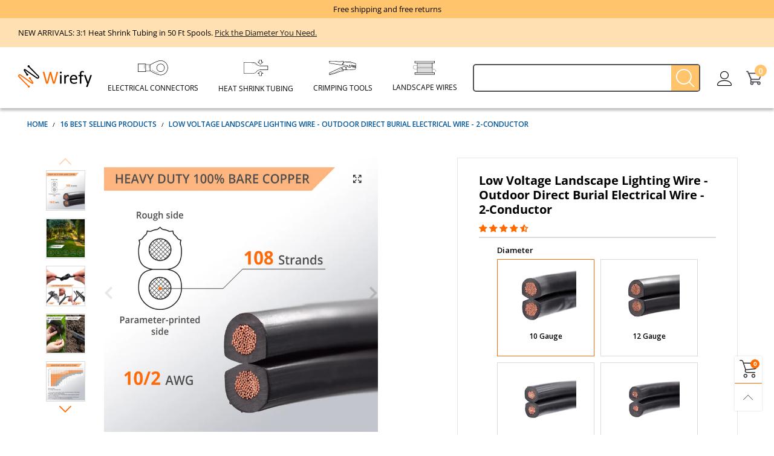

--- FILE ---
content_type: text/html; charset=utf-8
request_url: https://wirefyshop.com/collections/16-best-selling-products/products/low-voltage-landscape-wire-100-feet
body_size: 85198
content:
<!doctype html>
<html class="no-js" lang="en">
<head> 

<!-- Google Ads Remarketing Tag By FeedArmy Version 2.17 START -->
<!-- FeedArmy tutorial found at https://feedarmy.com/kb/adding-google-adwords-remarketing-tag-to-shopify/ -->

<!-- CODE SETTINGS START -->
<!-- CODE SETTINGS START -->

<!-- Please add your Google Ads Audience Source Tag ID -->


<!-- Please add your alpha2 code, you can find it here: https://help.shopify.com/en/api/custom-storefronts/storefront-api/reference/enum/countrycode -->


<!-- set your product id values are default, product_id, parent_id, sku-->


<!-- CODE SETTINGS END -->
<!-- CODE SETTINGS END -->

<!-- ==================================== -->
<!-- DO NOT EDIT ANYTHING BELOW THIS LINE -->

<script async src="https://www.googletagmanager.com/gtag/js?id=AW-826030718"></script><script>
  window.dataLayer = window.dataLayer || [];
  function gtag(){dataLayer.push(arguments);}
  gtag('js', new Date());
  gtag('config', 'AW-826030718');
</script>



<script>
  gtag('event', 'view_item', {
    'send_to': 'AW-826030718',
  	  'value': 199.99,
	
    'items': [{
			'id': 'shopify_US_4358696075343_44509866557682',
      'google_business_vertical': 'retail'
    }]
	
  });
</script>
<!-- Google Ads Remarketing Tag By FeedArmy Version 2.17 END -->

  
  <!-- Google tag (gtag.js) -->
<script async src="https://www.googletagmanager.com/gtag/js?id=G-GPBB2C8WBK"></script>
<script>
  window.dataLayer = window.dataLayer || [];
  function gtag(){dataLayer.push(arguments);}
  gtag('js', new Date());

  gtag('config', 'G-GPBB2C8WBK');
</script>
  <link rel="preconnect" href="//cdn.shopify.com" crossorigin>
  <!-- Begin: Northbeam pixel -->
  <script async type="text/javascript" src="//j.northbeam.io/ota-sp/0b2773f9-a0b3-4483-8692-d9e5825deca0.js"></script>
  <!-- End: Northbeam pixel -->
  <!-- Google Tag Manager -->
  <script>(function(w,d,s,l,i){w[l]=w[l]||[];w[l].push({'gtm.start':
  new Date().getTime(),event:'gtm.js'});var f=d.getElementsByTagName(s)[0],
  j=d.createElement(s),dl=l!='dataLayer'?'&l='+l:'';j.async=true;j.src=
  'https://www.googletagmanager.com/gtm.js?id='+i+dl;f.parentNode.insertBefore(j,f);
  })(window,document,'script','dataLayer','GTM-P8TMFWH');</script>
  <!-- End Google Tag Manager -->
    <style>
    @import url('https://fonts.googleapis.com/css2?family=Antonio:wght@100;200;300;400;500;600;700&display=swap');
    @import url('https://fonts.googleapis.com/css2?family=Oswald:wght@200;300;400;500;600;700&display=swap');
    @import url('https://fonts.googleapis.com/css2?family=Open+Sans:ital,wght@0,300;0,400;0,500;0,600;0,700;0,800;1,300;1,400;1,500;1,600;1,700;1,800&display=swap');
  </style>
   <link rel="preload" href="//wirefyshop.com/cdn/shop/t/80/assets/jquery.min.js?v=180363321634056464301720779469" as="script">
  <link rel="preload" href="//wirefyshop.com/cdn/shop/t/80/assets/slick.min.js?v=89980774482270015571720779469" as="script">
  <script src="//wirefyshop.com/cdn/shop/t/80/assets/jquery.min.js?v=180363321634056464301720779469"></script>
  <meta charset="utf-8">
  <meta http-equiv="X-UA-Compatible" content="IE=edge">
  <meta name="viewport" content="width=device-width,initial-scale=1">
  <meta name="theme-color" content="#ff6b00">
  
  <link href="//wirefyshop.com/cdn/shop/t/80/assets/custom-theme.css?v=130155662885581639361720779469" rel="stylesheet" type="text/css" media="all" />
<link rel="canonical" href="https://wirefyshop.com/products/low-voltage-landscape-wire-100-feet"><link rel="preload" as="image" href="//wirefyshop.com/cdn/shop/files/Wirefy_LW_102-200_01_4db38656-debf-4f66-8c3b-f72ccba898c5_180x.jpg?v=1684155684" imagesrcset="//wirefyshop.com/cdn/shop/files/Wirefy_LW_102-200_01_4db38656-debf-4f66-8c3b-f72ccba898c5_180x.jpg?v=1684155684 180w,//wirefyshop.com/cdn/shop/files/Wirefy_LW_102-200_01_4db38656-debf-4f66-8c3b-f72ccba898c5_360x.jpg?v=1684155684 360w,//wirefyshop.com/cdn/shop/files/Wirefy_LW_102-200_01_4db38656-debf-4f66-8c3b-f72ccba898c5_540x.jpg?v=1684155684 540w,//wirefyshop.com/cdn/shop/files/Wirefy_LW_102-200_01_4db38656-debf-4f66-8c3b-f72ccba898c5_720x.jpg?v=1684155684 720w,//wirefyshop.com/cdn/shop/files/Wirefy_LW_102-200_01_4db38656-debf-4f66-8c3b-f72ccba898c5_810x.jpg?v=1684155684 810w,//wirefyshop.com/cdn/shop/files/Wirefy_LW_102-200_01_4db38656-debf-4f66-8c3b-f72ccba898c5_1080x.jpg?v=1684155684 1080w,//wirefyshop.com/cdn/shop/files/Wirefy_LW_102-200_01_4db38656-debf-4f66-8c3b-f72ccba898c5_1296x.jpg?v=1684155684 1296w,//wirefyshop.com/cdn/shop/files/Wirefy_LW_102-200_01_4db38656-debf-4f66-8c3b-f72ccba898c5_1512x.jpg?v=1684155684 1512w,//wirefyshop.com/cdn/shop/files/Wirefy_LW_102-200_01_4db38656-debf-4f66-8c3b-f72ccba898c5_1728x.jpg?v=1684155684 1728w,//wirefyshop.com/cdn/shop/files/Wirefy_LW_102-200_01_4db38656-debf-4f66-8c3b-f72ccba898c5_1944x.jpg?v=1684155684 1944w,//wirefyshop.com/cdn/shop/files/Wirefy_LW_102-200_01_4db38656-debf-4f66-8c3b-f72ccba898c5_2160x.jpg?v=1684155684 2160w,//wirefyshop.com/cdn/shop/files/Wirefy_LW_102-200_01_4db38656-debf-4f66-8c3b-f72ccba898c5_2376x.jpg?v=1684155684 2376w,//wirefyshop.com/cdn/shop/files/Wirefy_LW_102-200_01_4db38656-debf-4f66-8c3b-f72ccba898c5_2592x.jpg?v=1684155684 2592w,//wirefyshop.com/cdn/shop/files/Wirefy_LW_102-200_01_4db38656-debf-4f66-8c3b-f72ccba898c5_2808x.jpg?v=1684155684 2808w,//wirefyshop.com/cdn/shop/files/Wirefy_LW_102-200_01_4db38656-debf-4f66-8c3b-f72ccba898c5_3024x.jpg?v=1684155684 3024w" imagesizes="(min-width: 992px) 50vw, 100vw">
<link rel="preload" as="font" href="//wirefyshop.com/cdn/fonts/open_sans/opensans_n4.c32e4d4eca5273f6d4ee95ddf54b5bbb75fc9b61.woff2" type="font/woff2" crossorigin><link rel="preload" as="font" href="//wirefyshop.com/cdn/fonts/open_sans/opensans_n7.a9393be1574ea8606c68f4441806b2711d0d13e4.woff2" type="font/woff2" crossorigin><link rel="preload" as="font" href="//wirefyshop.com/cdn/fonts/jost/jost_n4.d47a1b6347ce4a4c9f437608011273009d91f2b7.woff2" type="font/woff2" crossorigin><link rel="preload" as="font" href="//wirefyshop.com/cdn/fonts/jost/jost_n7.921dc18c13fa0b0c94c5e2517ffe06139c3615a3.woff2" type="font/woff2" crossorigin><!--<link rel="preload" href="//wirefyshop.com/cdn/shop/t/80/assets/bt-icons.css?v=56418072103179642621720779469" as="style">
  <link rel="preload" href="//wirefyshop.com/cdn/shop/t/80/assets/styles.css?v=113365975964215554201720779469" as="style">
  <link rel="preload" href="//wirefyshop.com/cdn/shop/t/80/assets/bootstrap.css?v=58971770834779833311720779469" as="style">--><link rel="preload" href="//wirefyshop.com/cdn/shop/t/80/assets/quick-view.css?v=70901293732606376471720779469" as="style">
    <link rel="preload" href="//wirefyshop.com/cdn/shop/t/80/assets/product-single.css?v=84838651802209527031720779469" as="style"><link rel="preload" href="//wirefyshop.com/cdn/shop/t/80/assets/BTBeloria.woff2?v=55307560200867917031720779469" as="font" type="font/woff2" crossorigin/>
  <!--<link rel="preload" href="//wirefyshop.com/cdn/shop/t/80/assets/vendor.min.js?v=37232013378741831141720779469" as="script">
  <link rel="preload" href="//wirefyshop.com/cdn/shop/t/80/assets/bt-libs.min.js?v=164055246399988645711720779469" as="script">
  <link rel="preload" href="//wirefyshop.com/cdn/shop/t/80/assets/theme.min.js?v=131154090653452441061720779469" as="script">-->
  <!--[if (gt IE 9)|!(IE)]><!--><script src="//wirefyshop.com/cdn/shop/t/80/assets/lazysizes.min.js?v=167151438083063887711720779469" async="async"></script><!--<![endif]-->
  <!--[if lte IE 9]><script src="//wirefyshop.com/cdn/shop/t/80/assets/lazysizes.min.js?v=167151438083063887711720779469"></script><![endif]--><link rel="shortcut icon" href="//wirefyshop.com/cdn/shop/files/283x283_152x_8ee4b88b-0afb-4d2a-88df-90d8d4bddd05_32x32.png?v=1669628808" type="image/png"><title>Best Low Voltage Landscape Lighting Wire - Outdoor Direct Burial Electrical Wire
&ndash; Wirefyshop</title><meta name="description" content="You can confidently install your outdoor lights yourself. Wirefy low voltage landscape wires can be used for: outdoor accent lighting, landscape lighting, security lights, and outdoor specialty lighting applications not exceeding 30 volts. Outdoor direct burial electrical wire 2-conductor 10 2, 12 2, 14 2, 16 2 wire."><!-- /snippets/social-meta-tags.liquid --><meta property="og:site_name" content="Wirefyshop">
<meta property="og:url" content="https://wirefyshop.com/products/low-voltage-landscape-wire-100-feet">
<meta property="og:title" content="Best Low Voltage Landscape Lighting Wire - Outdoor Direct Burial Electrical Wire">
<meta property="og:type" content="product">
<meta property="og:description" content="You can confidently install your outdoor lights yourself. Wirefy low voltage landscape wires can be used for: outdoor accent lighting, landscape lighting, security lights, and outdoor specialty lighting applications not exceeding 30 volts. Outdoor direct burial electrical wire 2-conductor 10 2, 12 2, 14 2, 16 2 wire."><meta property="og:image" content="http://wirefyshop.com/cdn/shop/files/Wirefy_LW_102-200_01_4db38656-debf-4f66-8c3b-f72ccba898c5.jpg?v=1684155684">
  <meta property="og:image:secure_url" content="https://wirefyshop.com/cdn/shop/files/Wirefy_LW_102-200_01_4db38656-debf-4f66-8c3b-f72ccba898c5.jpg?v=1684155684">
  <meta property="og:image:width" content="1024">
  <meta property="og:image:height" content="1024"><meta property="og:price:amount" content="27.99">
  <meta property="og:price:currency" content="USD"><meta name="twitter:site" content="@#"><meta name="twitter:card" content="summary_large_image">
<meta name="twitter:title" content="Best Low Voltage Landscape Lighting Wire - Outdoor Direct Burial Electrical Wire">
<meta name="twitter:description" content="You can confidently install your outdoor lights yourself. Wirefy low voltage landscape wires can be used for: outdoor accent lighting, landscape lighting, security lights, and outdoor specialty lighting applications not exceeding 30 volts. Outdoor direct burial electrical wire 2-conductor 10 2, 12 2, 14 2, 16 2 wire.">
<style data-shopify>:root {
	/*General*/
	--bkg_body: #ffffff; /*body background*/
	--bkg_body_rgb: 255, 255, 255;
	--color_general: #000000; /*general color*/
	--color_general_rgb: 0, 0, 0;
	--color_hover: #ff6b00;
	--color_link_alternative: #c7020f;
	--color_general_alternative_hover: #ff6b00;
	
	--fs_general: 13px;/*font size general*/
	--fm_general: "Open Sans", sans-serif;
	--font_style_general: normal;
  --font_weight_general: 400;
  --font-weight-general--bold: 700;
  --font-weight-general--bolder: 700;
  
  --fm_second: Jost, sans-serif;
  --font_style_second: normal;
  --font_weight_second: 400;
  --font_weight_second--bold: 700;

	/*Header*/
	--fs_header_link_mobile: 25px;/*done*/
	--bkg_header_mobile: #fafafa;
	--color_header_mobile: #1c1c1c;
	
	/*Section title*/
	--fs_st: 36px;/*font size section title*/
	--fs_st_mobile: 20px;/*font size section title mobile*/
	--color_st: #000000;/*color section title*/
	--color_st_highline: #d9121f;/*color section highline title*/

	/*Sections Sub Title*/
	--fs_sst: 14px;/*font size section title*/
	--fs_sst_mobile: 14px;/*font size section title mobile*/
	--color_sst: #555555;/*color section title*//*done*/

	/*Item*/
	--fs_item: 13px;/*font size item*/
	--color_item: #000000;
	--fs_price: 14px;
	--fs_compare_price: 12px;
	--color_price: #000000;
	--color_compare_price: #000000;
	--swatch_size: 22px;
	--swatch_border_color: #0d99ff;
	--color_countdown: #000;
	--bkg_countdown: rgba(232, 232, 232, 0.8);
	--item_vendor_color: #000;
	--item_vendor_fs: 10px;

	/* RTE */
	--fs_rte_general: 13px;
	--fs_rte_h1: 36px;
	--fs_rte_h2: 30px;
	--fs_rte_h3: 24px;
	--fs_rte_h4: 18px;
	--fs_rte_h5: 14px;
	--fs_rte_h6: 12px;

	/* Promotion */
	--promo_text_color: #fff;
	--promo_fs_mobile: 14px;
	--promo_fs_dk: 14px;
	
	/*Buttons*/
	/*button style 1*/
	--color_btn_s1: #ffffff;
	--border_btn_s1: #ff6b00;
	--bkg_btn_s1: #ff6b00;
	--color_btn_s1_hover: #150909;
	--border_btn_s1_hover: #222222;
	--bkg_btn_s1_hover: #ffffff;
	
	/* button style 2 */
	--color_btn_s2: #222222;
	--border_btn_s2: #e1e1e1;
	--bkg_btn_s2: #ffffff;
	--color_btn_s2_hover: #ffffff;
	--border_btn_s2_hover: #222222;
	--bkg_btn_s2_hover: #222222;
	/*button style 3*/
	--color_btn_s3: #1c1c1c;
	--border_btn_s3: #000000;
	--bkg_btn_s3: #ffffff;
	--color_btn_s3_hover: #ec0606;
	--border_btn_s3_hover: #000000;
	--bkg_btn_s3_hover: #ffffff;
	
	/* cart button on product page */
	--color_btn_cart: #ff6b00;
	--bkg_btn_cart: rgba(0,0,0,0);
	--color_btn_cart_hover: #ffffff;
	--bkg_btn_cart_hover: #ff6b00;

	/*Tab title*/
	--fs_tt: 12px;/*font size tab title*/
	--fs_tt_mobile: 13px;/*font size tab title mobile*/
	--color_tt: #888888;/*color tab title*/
	--color_tt_hover: #000000;/*color tab title hover*/
	--tab_border_item_single: rgba(0, 0, 0, 0.1);

	/*Navigation*/
	--bkg_select_dropdown: #fff;/*background dropdown nav item*/
	--color_link: #1c1c1c; /*color link*/
	--color_nav_item_hover: #ff6b00;/*color nav item hover*/
	
	/* Sidebar Canvas */
	--bkg_sidebar_canvas: #ffffff;
	
	/* Slider */
	--slider_btn_color: #b4b4b4;
	--slider_btn_hover_color: #7d7d7d;--arrow-prev-content: '\e93b';
	--arrow-next-content: '\e93a';
	--arrow-prev-title-content: '\e879';
	--arrow-next-title-content: '\e87a';/* Cart progress bar */
	--cart_free_bkg: #b9b9b9;
	--cart_free_bar_color: #25a71d;
	--cart_free_text_color: #fff;

	--cookie_consent_color: #ffffff;

	/*Footer*/
	--bkg_footer: #ccc;/*background footer*/
	--fs_footer_column_title: 16px;/*font size footer column title*/
	--color_footer_column_title: #ffffff;/*color footer column title*/
	--fs_footer_column_content: 14px;/*font size footer column content*/
	--color_footer_column_content: #ffffff;/*color footer column content*/
	--color_footer_column_content_hover: #ffffff; /*color footer link hover*/
	--color_footer_column_content_hover_alpha80: rgba(255, 255, 255, 0.8); /*color footer link hover*/
	--footer_news_color: #8b8b8b;
	--footer_news_bkg: #303030;
	--footer_social_color: #8b8b8b;
	--footer_social_fs: 14px;
	
	/*Input field*/
	--border_input: #d6d6d6;/*border color input*/
	--border_input_focus: #ec0606;/*border color input focus*/

	/*Blog page*/
	--color_date_author: #ffffff;
	--color_article_title: #ffffff;

	/*Product page*/
	--bkg_product_single: #d6f3ee;
	--fs_product_price_sale_single: 20px;
	--fs_product_price_sale_single_mobile: 20px;
	--color_border_qty: #c3c3c3;
	--color_discount_text_single: #a27f51;
	--buy_btn_color: #fcfcfc;
	--buy_btn_bkg_color: #515151;
	--buy_btn_border_color: #515151;
	--buy_btn_color_hover: #fff;
	--buy_btn_bkg_color_hover: #242424;
	--buy_btn_border_color_hover: #6a6a6a;
	--sticky_cart_bkg: rgba(255, 255, 255, 0.97);

	/* Page title */
	--fs_page_title: 30px;
	--fs_page_title_dk: 36px;
}</style><style rel="stylesheet">
@font-face {
  font-family: "Open Sans";
  font-weight: 400;
  font-style: normal;
  font-display: swap;
  src: url("//wirefyshop.com/cdn/fonts/open_sans/opensans_n4.c32e4d4eca5273f6d4ee95ddf54b5bbb75fc9b61.woff2") format("woff2"),
       url("//wirefyshop.com/cdn/fonts/open_sans/opensans_n4.5f3406f8d94162b37bfa232b486ac93ee892406d.woff") format("woff");
}

@font-face {
  font-family: "Open Sans";
  font-weight: 500;
  font-style: normal;
  font-display: swap;
  src: url("//wirefyshop.com/cdn/fonts/open_sans/opensans_n5.500dcf21ddee5bc5855ad3a20394d3bc363c217c.woff2") format("woff2"),
       url("//wirefyshop.com/cdn/fonts/open_sans/opensans_n5.af1a06d824dccfb4d400ba874ef19176651ec834.woff") format("woff");
}

@font-face {
  font-family: "Open Sans";
  font-weight: 700;
  font-style: normal;
  font-display: swap;
  src: url("//wirefyshop.com/cdn/fonts/open_sans/opensans_n7.a9393be1574ea8606c68f4441806b2711d0d13e4.woff2") format("woff2"),
       url("//wirefyshop.com/cdn/fonts/open_sans/opensans_n7.7b8af34a6ebf52beb1a4c1d8c73ad6910ec2e553.woff") format("woff");
}

@font-face {
  font-family: "Open Sans";
  font-weight: 400;
  font-style: italic;
  font-display: swap;
  src: url("//wirefyshop.com/cdn/fonts/open_sans/opensans_i4.6f1d45f7a46916cc95c694aab32ecbf7509cbf33.woff2") format("woff2"),
       url("//wirefyshop.com/cdn/fonts/open_sans/opensans_i4.4efaa52d5a57aa9a57c1556cc2b7465d18839daa.woff") format("woff");
}

@font-face {
  font-family: "Open Sans";
  font-weight: 700;
  font-style: italic;
  font-display: swap;
  src: url("//wirefyshop.com/cdn/fonts/open_sans/opensans_i7.916ced2e2ce15f7fcd95d196601a15e7b89ee9a4.woff2") format("woff2"),
       url("//wirefyshop.com/cdn/fonts/open_sans/opensans_i7.99a9cff8c86ea65461de497ade3d515a98f8b32a.woff") format("woff");
}

@font-face {
  font-family: Jost;
  font-weight: 400;
  font-style: normal;
  font-display: swap;
  src: url("//wirefyshop.com/cdn/fonts/jost/jost_n4.d47a1b6347ce4a4c9f437608011273009d91f2b7.woff2") format("woff2"),
       url("//wirefyshop.com/cdn/fonts/jost/jost_n4.791c46290e672b3f85c3d1c651ef2efa3819eadd.woff") format("woff");
}

@font-face {
  font-family: Jost;
  font-weight: 700;
  font-style: normal;
  font-display: swap;
  src: url("//wirefyshop.com/cdn/fonts/jost/jost_n7.921dc18c13fa0b0c94c5e2517ffe06139c3615a3.woff2") format("woff2"),
       url("//wirefyshop.com/cdn/fonts/jost/jost_n7.cbfc16c98c1e195f46c536e775e4e959c5f2f22b.woff") format("woff");
}

.container{margin-right:auto;margin-left:auto;padding-left:15px;padding-right:15px}.container:before,.container:after{content:" ";display:table}.container:after{clear:both}@media (min-width: 768px){.container{width:760px}}@media (min-width: 992px){.container{width:980px}}@media (min-width: 1200px){.container{width:1180px}}.container-fluid{margin-right:auto;margin-left:auto;padding-left:15px;padding-right:15px}.container-fluid:before,.container-fluid:after{content:" ";display:table}.container-fluid:after{clear:both}.row{margin-left:-15px;margin-right:-15px}.row:before,.row:after{content:" ";display:table}.row:after{clear:both}.col-xs-1,.col-sm-1,.col-md-1,.col-lg-1,.col-xs-2,.col-sm-2,.col-md-2,.col-lg-2,.col-xs-3,.col-sm-3,.col-md-3,.col-lg-3,.col-xs-4,.col-sm-4,.col-md-4,.col-lg-4,.col-xs-5,.col-sm-5,.col-md-5,.col-lg-5,.col-xs-6,.col-sm-6,.col-md-6,.col-lg-6,.col-xs-7,.col-sm-7,.col-md-7,.col-lg-7,.col-xs-8,.col-sm-8,.col-md-8,.col-lg-8,.col-xs-9,.col-sm-9,.col-md-9,.col-lg-9,.col-xs-10,.col-sm-10,.col-md-10,.col-lg-10,.col-xs-11,.col-sm-11,.col-md-11,.col-lg-11,.col-xs-12,.col-sm-12,.col-md-12,.col-lg-12{position:relative;min-height:1px;padding-left:15px;padding-right:15px}.col-xs-1,.col-xs-2,.col-xs-3,.col-xs-4,.col-xs-5,.col-xs-6,.col-xs-7,.col-xs-8,.col-xs-9,.col-xs-10,.col-xs-11,.col-xs-12{float:left}.col-xs-1{width:8.33333%}.col-xs-2{width:16.66667%}.col-xs-3{width:25%}.col-xs-4{width:33.33333%}.col-xs-5{width:41.66667%}.col-xs-6{width:50%}.col-xs-7{width:58.33333%}.col-xs-8{width:66.66667%}.col-xs-9{width:75%}.col-xs-10{width:83.33333%}.col-xs-11{width:91.66667%}.col-xs-12{width:100%}.col-xs-pull-0{right:auto}.col-xs-pull-1{right:8.33333%}.col-xs-pull-2{right:16.66667%}.col-xs-pull-3{right:25%}.col-xs-pull-4{right:33.33333%}.col-xs-pull-5{right:41.66667%}.col-xs-pull-6{right:50%}.col-xs-pull-7{right:58.33333%}.col-xs-pull-8{right:66.66667%}.col-xs-pull-9{right:75%}.col-xs-pull-10{right:83.33333%}.col-xs-pull-11{right:91.66667%}.col-xs-pull-12{right:100%}.col-xs-push-0{left:auto}.col-xs-push-1{left:8.33333%}.col-xs-push-2{left:16.66667%}.col-xs-push-3{left:25%}.col-xs-push-4{left:33.33333%}.col-xs-push-5{left:41.66667%}.col-xs-push-6{left:50%}.col-xs-push-7{left:58.33333%}.col-xs-push-8{left:66.66667%}.col-xs-push-9{left:75%}.col-xs-push-10{left:83.33333%}.col-xs-push-11{left:91.66667%}.col-xs-push-12{left:100%}.col-xs-offset-0{margin-left:0%}.col-xs-offset-1{margin-left:8.33333%}.col-xs-offset-2{margin-left:16.66667%}.col-xs-offset-3{margin-left:25%}.col-xs-offset-4{margin-left:33.33333%}.col-xs-offset-5{margin-left:41.66667%}.col-xs-offset-6{margin-left:50%}.col-xs-offset-7{margin-left:58.33333%}.col-xs-offset-8{margin-left:66.66667%}.col-xs-offset-9{margin-left:75%}.col-xs-offset-10{margin-left:83.33333%}.col-xs-offset-11{margin-left:91.66667%}.col-xs-offset-12{margin-left:100%}@media (min-width: 768px){.col-sm-1,.col-sm-2,.col-sm-3,.col-sm-4,.col-sm-5,.col-sm-6,.col-sm-7,.col-sm-8,.col-sm-9,.col-sm-10,.col-sm-11,.col-sm-12{float:left}.col-sm-1{width:8.33333%}.col-sm-2{width:16.66667%}.col-sm-3{width:25%}.col-sm-4{width:33.33333%}.col-sm-5{width:41.66667%}.col-sm-6{width:50%}.col-sm-7{width:58.33333%}.col-sm-8{width:66.66667%}.col-sm-9{width:75%}.col-sm-10{width:83.33333%}.col-sm-11{width:91.66667%}.col-sm-12{width:100%}.col-sm-pull-0{right:auto}.col-sm-pull-1{right:8.33333%}.col-sm-pull-2{right:16.66667%}.col-sm-pull-3{right:25%}.col-sm-pull-4{right:33.33333%}.col-sm-pull-5{right:41.66667%}.col-sm-pull-6{right:50%}.col-sm-pull-7{right:58.33333%}.col-sm-pull-8{right:66.66667%}.col-sm-pull-9{right:75%}.col-sm-pull-10{right:83.33333%}.col-sm-pull-11{right:91.66667%}.col-sm-pull-12{right:100%}.col-sm-push-0{left:auto}.col-sm-push-1{left:8.33333%}.col-sm-push-2{left:16.66667%}.col-sm-push-3{left:25%}.col-sm-push-4{left:33.33333%}.col-sm-push-5{left:41.66667%}.col-sm-push-6{left:50%}.col-sm-push-7{left:58.33333%}.col-sm-push-8{left:66.66667%}.col-sm-push-9{left:75%}.col-sm-push-10{left:83.33333%}.col-sm-push-11{left:91.66667%}.col-sm-push-12{left:100%}.col-sm-offset-0{margin-left:0%}.col-sm-offset-1{margin-left:8.33333%}.col-sm-offset-2{margin-left:16.66667%}.col-sm-offset-3{margin-left:25%}.col-sm-offset-4{margin-left:33.33333%}.col-sm-offset-5{margin-left:41.66667%}.col-sm-offset-6{margin-left:50%}.col-sm-offset-7{margin-left:58.33333%}.col-sm-offset-8{margin-left:66.66667%}.col-sm-offset-9{margin-left:75%}.col-sm-offset-10{margin-left:83.33333%}.col-sm-offset-11{margin-left:91.66667%}.col-sm-offset-12{margin-left:100%}}@media (min-width: 992px){.col-md-1,.col-md-2,.col-md-3,.col-md-4,.col-md-5,.col-md-6,.col-md-7,.col-md-8,.col-md-9,.col-md-10,.col-md-11,.col-md-12{float:left}.col-md-1{width:8.33333%}.col-md-2{width:16.66667%}.col-md-3{width:25%}.col-md-4{width:33.33333%}.col-md-5{width:41.66667%}.col-md-6{width:50%}.col-md-7{width:58.33333%}.col-md-8{width:66.66667%}.col-md-9{width:75%}.col-md-10{width:83.33333%}.col-md-11{width:91.66667%}.col-md-12{width:100%}.col-md-pull-0{right:auto}.col-md-pull-1{right:8.33333%}.col-md-pull-2{right:16.66667%}.col-md-pull-3{right:25%}.col-md-pull-4{right:33.33333%}.col-md-pull-5{right:41.66667%}.col-md-pull-6{right:50%}.col-md-pull-7{right:58.33333%}.col-md-pull-8{right:66.66667%}.col-md-pull-9{right:75%}.col-md-pull-10{right:83.33333%}.col-md-pull-11{right:91.66667%}.col-md-pull-12{right:100%}.col-md-push-0{left:auto}.col-md-push-1{left:8.33333%}.col-md-push-2{left:16.66667%}.col-md-push-3{left:25%}.col-md-push-4{left:33.33333%}.col-md-push-5{left:41.66667%}.col-md-push-6{left:50%}.col-md-push-7{left:58.33333%}.col-md-push-8{left:66.66667%}.col-md-push-9{left:75%}.col-md-push-10{left:83.33333%}.col-md-push-11{left:91.66667%}.col-md-push-12{left:100%}.col-md-offset-0{margin-left:0%}.col-md-offset-1{margin-left:8.33333%}.col-md-offset-2{margin-left:16.66667%}.col-md-offset-3{margin-left:25%}.col-md-offset-4{margin-left:33.33333%}.col-md-offset-5{margin-left:41.66667%}.col-md-offset-6{margin-left:50%}.col-md-offset-7{margin-left:58.33333%}.col-md-offset-8{margin-left:66.66667%}.col-md-offset-9{margin-left:75%}.col-md-offset-10{margin-left:83.33333%}.col-md-offset-11{margin-left:91.66667%}.col-md-offset-12{margin-left:100%}}@media (min-width: 1200px){.col-lg-1,.col-lg-2,.col-lg-3,.col-lg-4,.col-lg-5,.col-lg-6,.col-lg-7,.col-lg-8,.col-lg-9,.col-lg-10,.col-lg-11,.col-lg-12{float:left}.col-lg-1{width:8.33333%}.col-lg-2{width:16.66667%}.col-lg-3{width:25%}.col-lg-4{width:33.33333%}.col-lg-5{width:41.66667%}.col-lg-6{width:50%}.col-lg-7{width:58.33333%}.col-lg-8{width:66.66667%}.col-lg-9{width:75%}.col-lg-10{width:83.33333%}.col-lg-11{width:91.66667%}.col-lg-12{width:100%}.col-lg-pull-0{right:auto}.col-lg-pull-1{right:8.33333%}.col-lg-pull-2{right:16.66667%}.col-lg-pull-3{right:25%}.col-lg-pull-4{right:33.33333%}.col-lg-pull-5{right:41.66667%}.col-lg-pull-6{right:50%}.col-lg-pull-7{right:58.33333%}.col-lg-pull-8{right:66.66667%}.col-lg-pull-9{right:75%}.col-lg-pull-10{right:83.33333%}.col-lg-pull-11{right:91.66667%}.col-lg-pull-12{right:100%}.col-lg-push-0{left:auto}.col-lg-push-1{left:8.33333%}.col-lg-push-2{left:16.66667%}.col-lg-push-3{left:25%}.col-lg-push-4{left:33.33333%}.col-lg-push-5{left:41.66667%}.col-lg-push-6{left:50%}.col-lg-push-7{left:58.33333%}.col-lg-push-8{left:66.66667%}.col-lg-push-9{left:75%}.col-lg-push-10{left:83.33333%}.col-lg-push-11{left:91.66667%}.col-lg-push-12{left:100%}.col-lg-offset-0{margin-left:0%}.col-lg-offset-1{margin-left:8.33333%}.col-lg-offset-2{margin-left:16.66667%}.col-lg-offset-3{margin-left:25%}.col-lg-offset-4{margin-left:33.33333%}.col-lg-offset-5{margin-left:41.66667%}.col-lg-offset-6{margin-left:50%}.col-lg-offset-7{margin-left:58.33333%}.col-lg-offset-8{margin-left:66.66667%}.col-lg-offset-9{margin-left:75%}.col-lg-offset-10{margin-left:83.33333%}.col-lg-offset-11{margin-left:91.66667%}.col-lg-offset-12{margin-left:100%}}.clearfix:before,.clearfix:after{content:" ";display:table}.clearfix:after{clear:both}.center-block{display:block;margin-left:auto;margin-right:auto}.pull-right{float:right !important}.pull-left{float:left !important}.hide{display:none !important}.show{display:block !important}.invisible{visibility:hidden}.text-hide{font:0/0 a;color:transparent;text-shadow:none;background-color:transparent;border:0}.hidden{display:none !important}.affix{position:fixed}@-ms-viewport{width:device-width}.visible-xs{display:none !important}.visible-sm{display:none !important}.visible-md{display:none !important}.visible-lg{display:none !important}.visible-xs-block,.visible-xs-inline,.visible-xs-inline-block,.visible-sm-block,.visible-sm-inline,.visible-sm-inline-block,.visible-md-block,.visible-md-inline,.visible-md-inline-block,.visible-lg-block,.visible-lg-inline,.visible-lg-inline-block{display:none !important}@media (max-width: 767px){.visible-xs{display:block !important}table.visible-xs{display:table !important}tr.visible-xs{display:table-row !important}th.visible-xs,td.visible-xs{display:table-cell !important}}@media (max-width: 767px){.visible-xs-block{display:block !important}}@media (max-width: 767px){.visible-xs-inline{display:inline !important}}@media (max-width: 767px){.visible-xs-inline-block{display:inline-block !important}}@media (min-width: 768px) and (max-width: 991px){.visible-sm{display:block !important}table.visible-sm{display:table !important}tr.visible-sm{display:table-row !important}th.visible-sm,td.visible-sm{display:table-cell !important}}@media (min-width: 768px) and (max-width: 991px){.visible-sm-block{display:block !important}}@media (min-width: 768px) and (max-width: 991px){.visible-sm-inline{display:inline !important}}@media (min-width: 768px) and (max-width: 991px){.visible-sm-inline-block{display:inline-block !important}}@media (min-width: 992px) and (max-width: 1199px){.visible-md{display:block !important}table.visible-md{display:table !important}tr.visible-md{display:table-row !important}th.visible-md,td.visible-md{display:table-cell !important}}@media (min-width: 992px) and (max-width: 1199px){.visible-md-block{display:block !important}}@media (min-width: 992px) and (max-width: 1199px){.visible-md-inline{display:inline !important}}@media (min-width: 992px) and (max-width: 1199px){.visible-md-inline-block{display:inline-block !important}}@media (min-width: 1200px){.visible-lg{display:block !important}table.visible-lg{display:table !important}tr.visible-lg{display:table-row !important}th.visible-lg,td.visible-lg{display:table-cell !important}}@media (min-width: 1200px){.visible-lg-block{display:block !important}}@media (min-width: 1200px){.visible-lg-inline{display:inline !important}}@media (min-width: 1200px){.visible-lg-inline-block{display:inline-block !important}}@media (max-width: 767px){.hidden-xs{display:none !important}}@media (min-width: 768px) and (max-width: 991px){.hidden-sm{display:none !important}}@media (min-width: 992px) and (max-width: 1199px){.hidden-md{display:none !important}}@media (min-width: 1200px){.hidden-lg{display:none !important}}.visible-print{display:none !important}@media print{.visible-print{display:block !important}table.visible-print{display:table !important}tr.visible-print{display:table-row !important}th.visible-print,td.visible-print{display:table-cell !important}}.visible-print-block{display:none !important}@media print{.visible-print-block{display:block !important}}.visible-print-inline{display:none !important}@media print{.visible-print-inline{display:inline !important}}.visible-print-inline-block{display:none !important}@media print{.visible-print-inline-block{display:inline-block !important}}@media print{.hidden-print{display:none !important}}*{-webkit-box-sizing:border-box;box-sizing:border-box}*:before,*:after{-webkit-box-sizing:border-box;box-sizing:border-box}html{-ms-text-size-adjust:100%;-webkit-text-size-adjust:100%;-webkit-tap-highlight-color:rgba(0,0,0,0)}body{font-family:var(--fm_general);font-size:var(--fs_general);font-style:var(--font_style_general);font-weight:var(--font_weight_general);background:var(--bkg_body);color:var(--color_general);margin:0;line-height:1.55em;font-smooth:always;font-smoothing:antialiased;-moz-font-smoothing:antialiased;-webkit-font-smoothing:antialiased}.row:before,.row:after{display:block}article,aside,details,figcaption,figure,footer,header,hgroup,main,menu,nav,section,summary{display:block}a{color:var(--color_link);text-decoration:none;background-color:transparent}img{border:0;vertical-align:middle}input,select{background:none;border:1px solid rgba(var(--color_general_rgb), 0.05)}.alternative{color:var(--color_link_alternative)}hr{margin-top:20px;margin-bottom:20px;border:0;border-top:1px solid rgba(var(--color_general_rgb), 0.3)}select{-webkit-appearance:none;-moz-appearance:none;appearance:none}select,input{border-radius:0}select:focus,select:active,input:focus,input:active{outline:none}ul>li{list-style:none}.db{display:block}i{font-size:100%}p{margin:0 0 10px}.text-uppercase{text-transform:uppercase}.dib{display:inline-block}.por{position:relative}.text-left{text-align:left }.text-right{text-align:right }.text-center{text-align:center}.w100{width:100%}.h100{height:100%}.hide-in-loading{display:none}.grid__item.banner-item{margin-bottom:0}.list--inline{padding:0;margin:0}.list--inline li{display:inline-block;margin-bottom:0;vertical-align:middle}.center-abs{left:0;right:0;margin-left:auto;margin-right:auto}h1,h2,h3,h4,h5,h6,.h1,.h2,.h3,.h4,.h5,.h6{line-height:1.3em}.h1,h1{font-size:var(--fs_rte_h1)}.h2,h2{font-size:var(--fs_rte_h2)}.h3,h3{font-size:var(--fs_rte_h3)}.h4,h4{font-size:var(--fs_rte_h4)}.h5,h5{font-size:var(--fs_rte_h5)}.h6,h6{font-size:var(--fs_rte_h6)}.page-title{padding-bottom:20px;margin-top:0}.container-fluid{margin-right:auto;margin-left:auto;padding-left:15px;padding-right:15px}@media (min-width: 992px){.container-fluid{padding-left:30px;padding-right:30px}}@media (min-width: 1366px){.container-fluid{padding-left:45px;padding-right:45px}}@media (min-width: 1920px){.container-fluid{padding-left:115px;padding-right:115px}}@media (min-width: 2300px){.container{width:1920px}}@media (max-width: 767px){.fs-mb{font-size:15px}}@media (min-width: 992px){.footer__linklist--bottom li{display:inline-block}}.show-in-sticky{display:none}@media (max-width: 767px){.mobile-text-left{text-align:left }.mobile-text-center{text-align:center}.mobile-text-right{text-align:right }}@media (max-width: 991px){.tbs-text-left{text-align:left }.tbs-text-center{text-align:center}.tbs-text-right{text-align:right }}.search-full{position:absolute;top:auto;left:0;background:var(--bkg_body);z-index:2;overflow-y:auto;-webkit-overflow-scrolling:touch}.lazy-bkg{background-repeat:no-repeat;background-position:center top}.lazy-bkg--contain{background-size:contain}.lazy-bkg--cover{background-size:cover}.social-sharing{margin-left:15px}.socical-icons__name{padding-left:3px}.checkbox-one-line__label{padding-left:2em}.checkbox-one-line__label:before{ left:0}.loading{display:block;position:relative;overflow:hidden;background:rgba(var(--color_general_rgb), 0.05)}.collection-grid-item{padding-bottom:100%}.collection-grid-item__link{border:2px solid transparent;position:absolute;top:0;left:0;bottom:0;right:0;overflow:hidden;-webkit-transform:scale(1, 1);transform:scale(1, 1)}.collection-grid-item__products_count{font-size:12px;letter-spacing:2px}.collection-grid-item__title-wrapper{position:absolute;bottom:5px}@media (min-width: 768px){.collection-grid-item__title-wrapper{bottom:10px}}.collection-grid-item__title-wrapper-bkg{-webkit-box-shadow:0px 0px 5px 0px rgba(var(--color_general_rgb), 0.1);box-shadow:0px 0px 5px 0px rgba(var(--color_general_rgb), 0.1)}.overlay{opacity:0;content:'';position:absolute;top:0;left:0;background:rgba(0,0,0,0.5);width:100%;height:100%;z-index:2;cursor:pointer;pointer-events:none}.overlay[data-event="bt-sidebar"],.overlay[data-event="recent-view"]{z-index:6}@font-face{font-family:'BTBeloria';src:url('//wirefyshop.com/cdn/shop/t/80/assets/BTBeloria.eot?v=86610320260147565861720779469');src:url('//wirefyshop.com/cdn/shop/t/80/assets/BTBeloria.eot?v=86610320260147565861720779469#iefix') format("embedded-opentype"),url('//wirefyshop.com/cdn/shop/t/80/assets/BTBeloria.woff2?v=55307560200867917031720779469') format("woff2"),url('//wirefyshop.com/cdn/shop/t/80/assets/BTBeloria.ttf?v=7005031577486889051720779469') format("truetype"),url('//wirefyshop.com/cdn/shop/t/80/assets/BTBeloria.woff?v=92351369443645282851720779469') format("woff"),url('//wirefyshop.com/cdn/shop/t/80/assets/BTBeloria.svg?v=33096299075677836551720779469#BTBeloria') format("svg");font-weight:normal;font-style:normal;font-display:swap}[class^="lnr-"],[class*=" lnr-"]{font-family:'BTBeloria' !important;speak:none;font-style:normal;font-weight:normal;font-variant:normal;text-transform:none;line-height:1;-webkit-font-smoothing:antialiased;-moz-osx-font-smoothing:grayscale}.fw-bold{font-weight:var(--font-weight-general--bold)}.secondary-font,h1,h2,h3,h4,h5,h6{font-family:var(--fm_second);font-style:var(--font_style_second);font-weight:var(--font_weight_second)}.secondary-font.fw-bold,h1.fw-bold,h2.fw-bold,h3.fw-bold,h4.fw-bold,h5.fw-bold,h6.fw-bold{font-weight:var(--font_weight_second--bold)}.mobile-nav__arrow{width:40px;min-height:20px;margin-right:-13.5px}.bt-sidebar__inner{position:fixed;top:0;left:100%;overflow-x:hidden;overflow-y:auto}.bt-sidebar__inner--left{left:0;-webkit-transform:translateX(-100%);transform:translateX(-100%)}.bt-sidebar__inner--right{left:100%}.modal{display:none}h1.page-title,h1.article__title,h1.breadcrumbs-page-title{font-size:var(--fs_page_title)}@media (min-width: 992px){h1.page-title,h1.article__title,h1.breadcrumbs-page-title{font-size:var(--fs_page_title_dk)}}.col-xs-20{width:20%}@media (min-width: 768px){.col-sm-20{width:20%}}@media (min-width: 992px){.col-md-20{width:20%}}@media (min-width: 1200px){.col-lg-20{width:20%}}.grid{display:-ms-flex;display:-webkit-box;display:-ms-flexbox;display:flex;-webkit-box-orient:horizontal;-webkit-box-direction:normal;-ms-flex-flow:row wrap;flex-flow:row wrap;margin:-10px;width:calc(100% + 10px*2);-ms-flex-wrap:wrap;flex-wrap:wrap}@media (min-width: 768px){.grid{width:calc(100% + 15px*2);margin:-15px}}.grid--wide{margin-left:0 !important;margin-right:0 !important;width:100%}.grid__item{outline:none;padding:10px}@media (min-width: 768px){.grid__item{padding:15px}}.grid__item--big .item__top{width:100%}[class*="grid--"] .grid__item{width:50%}.grid--full .grid__item{width:100%}@media (min-width: 768px){.grid--small .grid__item{width:25%}.grid--medium .grid__item{width:25%}.grid--large .grid__item{width:33.33%}.grid--very-large .grid__item{width:50%}}@media (min-width: 992px){.grid--small .grid__item{width:20%}}@media (max-width: 767px){.grid--full-mobile .grid__item{width:100%}.use-touch-mobile .grid__item{width:60%;min-width:60%}.use-touch-mobile.grid--full .grid__item,.use-touch-mobile.grid--very-large .grid__item{width:75%;min-width:75%}}.no-gutter{padding-left:0 !important;padding-right:0 !important}.no-gutter--left{padding-left:0 !important}.no-gutter--right{padding-right:0 !important}.gutter-bottom{padding-bottom:20px}.gutter-top{padding-top:20px}.gutter-ele-bottom{padding-bottom:10px}.gutter-ele-top{padding-top:10px}.gutter-ele-small-bottom{padding-bottom:5px}.gutter-ele-small-top{padding-top:5px}.distance-top-ele{margin-top:10px}.distance-bottom-ele{margin-bottom:10px}.big-gutter-top{padding-top:25px}.big-gutter-bottom{padding-bottom:25px}@media (min-width: 992px){.big-gutter-top{padding-top:35px}.big-gutter-bottom{padding-bottom:35px}}.margin0{margin:0 !important}.position-static{position:static}.no-gutter-top{padding-top:0 !important}@media (min-width: 768px){.no-gutter-left-tb{padding-left:0}.no-gutter-right-tb{padding-right:0}.gutter-ele-top-tb{padding-top:10px}.gutter-ele-bottom-tb{padding-bottom:10px}}@media (max-width: 991px){.gutter-ele-top-tbs{padding-top:10px}.gutter-ele-bottom-tbs{padding-bottom:10px}}@media (max-width: 767px){.no-gutter-left-mb{padding-left:0}.no-gutter-right-mb{padding-right:0}.gutter-ele-top-mb{padding-top:10px}.gutter-ele-bottom-mb{padding-bottom:10px}}.field label{position:relative;color:var(--color_general)}.field input,.field textarea{border:solid 1px var(--border_input);outline:0}.field--float-label{position:relative}.field--float-label label{-webkit-transform:translateY(29px);transform:translateY(29px);margin:0;padding-left:10px;display:block}.field--float-label input{height:40px;line-height:40px;padding:0 10px;background:rgba(var(--color_general_rgb), 0.05)}.nav-tabs{-ms-flex-flow:nowrap !important;flex-flow:nowrap !important;-webkit-box-pack:start;-ms-flex-pack:start;justify-content:flex-start;overflow-x:auto;overflow-y:hidden;white-space:nowrap;-webkit-box-shadow:none;box-shadow:none;max-width:100%;margin:0 -15px;-webkit-overflow-scrolling:touch;-moz-overflow-scrolling:touch;-ms-overflow-scrolling:touch;-webkit-overflow-scrolling:touch}@media (max-width: 1199px){.nav-tabs{-webkit-box-pack:start;-ms-flex-pack:start;justify-content:flex-start}}.nav-tab-item{padding:0 15px}.nav-tab-item>a{font-size:var(--fs_tt_mobile);color:var(--color_tt);font-weight:var(--font-weight-general--bold)}@media (max-width: 991px){.nav-tab-item>a{height:calc(var(--fs_tt_mobile) + 22px);line-height:calc(var(--fs_tt_mobile) + 22px)}}.nav-tab-item.active>a,.nav-tab-item:hover>a,.nav-tab-item:focus>a{color:var(--color_tt_hover)}@media (max-width: 991px){.nav-tab-item.active>a,.nav-tab-item:hover>a,.nav-tab-item:focus>a{border-bottom:1px solid}}@media (min-width: 992px){.nav-tab-item a{font-size:var(--fs_tt)}}.tab-content>.tab-pane{display:none}.tab-content>.active{display:block}@media (min-width: 1200px){.effect-hover{position:relative}.effect-hover__content{position:absolute;z-index:1;-webkit-transition:all 0.7s cubic-bezier(0.19, 1, 0.22, 1);transition:all 0.7s cubic-bezier(0.19, 1, 0.22, 1);visibility:hidden;opacity:0}}.button{padding:11px 23px;border-width:2px;-webkit-transition:all 0.7s cubic-bezier(0.19, 1, 0.22, 1);transition:all 0.7s cubic-bezier(0.19, 1, 0.22, 1);text-align:center}.button i{padding-left:5px;font-size:calc(100% - 3px);font-weight:bold}@media (min-width: 768px){.button{padding:13px 26px}}.button--icon i{padding:0 !important}.button--wl-item{position:absolute;top:20px;right:20px}a.button{text-decoration:none !important}a.button:not(.flex):not(.flex-inline){display:inline-block}.button--circle{width:35px;height:35px;line-height:35px;padding:0;border-radius:50%}.button--square{width:40px;height:40px;line-height:calc(40px - 3px);padding:0}.button--cart{overflow:hidden;color:var(--color_btn_cart);background:var(--bkg_btn_cart);border:1px solid var(--bkg_btn_cart);padding-left:0;padding-right:0}.button--cart i{font-size:100%}.button--cart span{padding-left:5px;max-width:calc(100% - 18px);white-space:nowrap}@media (max-width: 320px){.button--cart span{max-width:calc(100% - 37px);overflow:hidden;white-space:nowrap}}@media (min-width: 1200px){.button--cart span{max-width:calc(100% - 47px)}}@media (max-width: 1199px){.button--cart i{padding-left:0}}.button--cart.soldout i:before{content:'\e91a'}@media (min-width: 1200px){.grid__small .button--cart span{display:none}}.button--style1{color:var(--color_btn_s1);border:1px solid var(--border_btn_s1);background:var(--bkg_btn_s1)}.button--style1-reverse{color:var(--color_btn_s1_hover);border:1px solid var(--border_btn_s1_hover);background:var(--bkg_btn_s1_hover)}.button--one-line{overflow:hidden}.button--style2{color:var(--color_btn_s2);border:1px solid var(--border_btn_s2);background:var(--bkg_btn_s2)}.button--style3{color:var(--color_btn_s3);border:1px solid var(--border_btn_s3);background:var(--bkg_btn_s3)}.button--transparent{background:transparent}.button--large{width:30px;height:30px;line-height:30px}@media (min-width: 992px){.button--large{width:48px;height:48px;line-height:48px}}.button[disabled="disabled"]{opacity:0.5}.use-slider-no-padding{margin-top:0;margin-bottom:0}.use-slider-no-padding .grid__item{padding-top:0;padding-bottom:0}@media (max-width: 767px){.use-touch-mobile{display:-ms-flex;display:-webkit-box;display:-ms-flexbox;display:flex;-webkit-box-orient:horizontal;-webkit-box-direction:normal;-ms-flex-flow:row wrap;flex-flow:row wrap;-ms-flex-flow:row nowrap !important;flex-flow:row nowrap !important;white-space:nowrap;-webkit-overflow-scrolling:touch;-moz-overflow-scrolling:touch;-ms-overflow-scrolling:touch;-webkit-overflow-scrolling:touch;scroll-behavior:smooth;-webkit-scroll-behavior:smooth;overflow-x:auto;-webkit-backface-visibility:hidden;backface-visibility:hidden;-webkit-transform:translateZ(0);overflow-y:hidden}.use-touch-mobile::-webkit-scrollbar{display:none}}@media (min-width: 768px){.ov-slider-tb{display:none}.use-slider:not(.slick-initialized){overflow:hidden}}@media (max-width: 767px){.ov-slider-mb{display:none}}.header__links--flex{-ms-flex-align:center;-moz-align-items:center;-ms-align-items:center;-o-align-items:center;-webkit-box-align:center;align-items:center;-webkit-box-pack:end;-ms-flex-pack:end;justify-content:flex-end}@media (max-width: 991px){.header__links{-webkit-box-pack:end;-ms-flex-pack:end;justify-content:flex-end;margin:0 -14px}}@media (max-width: 991px){.header__link{color:var(--color_header_mobile);font-size:var(--fs_header_link_mobile);padding:0 14px}}@media (max-width: 374px){.header__link--small-gutter{padding:0 9px}}.mobile-nav-bar{font-size:calc(var(--fs_header_link_mobile) + 7px);color:var(--color_header_mobile)}.link-list__item__link--mobile-header{color:var(--color_header_mobile)}.header--mobile{border-bottom:1px solid rgba(var(--color_general_rgb), 0.05);z-index:2}.abs-number{position:absolute;border-radius:50%;vertical-align:middle;text-align:center;color:var(--bkg_body);background:var(--color_hover)}@media (max-width: 991px){.abs-number{top:-7px;right:3px;width:20px;height:20px;line-height:20px;font-size:13px}}@media (min-width: 992px){.abs-number{font-size:11px;width:15px;height:15px;line-height:15px}}.header-mobile__logo-scale{-webkit-transform:scale(0.9);transform:scale(0.9)}@media (max-width: 991px){.header-mobile__logo__image,.header-mobile__logo__link{-webkit-box-flex:1;-ms-flex:1;flex:1}.header__link--account{font-size:calc(var(--fs_header_link_mobile) - 3px)}}.nav__item__label{display:inline-block;*display:inline;zoom:1;position:absolute;top:-23px;vertical-align:top;font-size:10px;white-space:nowrap;padding:3px 7px;line-height:11px}.nav__item__label--center{left:50%;-webkit-transform:translateX(-50%);transform:translateX(-50%)}.link-list__item__link{position:relative}.section__title__text{font-size:var(--fs_st_mobile);color:var(--color_st);line-height:1.2em;width:100%}@media (min-width: 768px){.section__title__text{font-size:var(--fs_st)}}.section__sub-title{font-size:var(--fs_sst_mobile);color:var(--color_sst);line-height:1.8em}@media (min-width: 768px){.section__sub-title{font-size:var(--fs_sst)}}.section__heading{padding-bottom:30px;padding-top:43px}@media (min-width: 992px){.section__heading{padding-bottom:45px}}.section__title__highline{color:var(--color_st_highline)}.section__line{position:absolute;top:0;height:30px;border-right:1px solid var(--color_st)}.product-price{display:block}.item__name{font-size:var(--fs_item);color:var(--color_item);line-height:1.55em;font-weight:bold;display:block}@media (max-width: 767px){.item__name{white-space:normal}}.pg__option{color:var(--color_item)}.product-price__sale{padding-left:7px}.product-price__sold-out{color:var(--color_hover)}.product-price__price,.product-price__starting{color:var(--color_price);font-weight:600;font-size:var(--fs_price)}s.product-price__price{color:var(--color_compare_price)}.product-price__unit{color:var(--color_price)}.product-price__unit__separator{padding:0 1px}.product-price__unit__base{font-size:0.8em}.pg__bottom{padding-top:20px}.pg__main-image{-webkit-transition:all 0.7s cubic-bezier(0.19, 1, 0.22, 1);transition:all 0.7s cubic-bezier(0.19, 1, 0.22, 1)}.pg__main-alt-image{position:absolute;top:0;left:0;width:100%;height:100%;opacity:0;-webkit-transition:all 0.7s cubic-bezier(0.19, 1, 0.22, 1);transition:all 0.7s cubic-bezier(0.19, 1, 0.22, 1)}.item__actions{position:absolute;width:40px;top:10px;right:5px;background:var(--bkg_body)}.stick-item:before{ right:0;border-top-left-radius:7px}.stick-item:after{ left:auto;right:1px}span.product-price__percent{margin-left:7px}span.product-price__percent:before{ left:-3px;border-top:1px solid var(--color_price);border-left:1px solid var(--color_price)}.pg__option__label{font-weight:600;min-width:80px;padding-right:5px;text-transform:capitalize}.pg__option__values{margin:0 -5px}.pg__option__value{display:inline-block;background:transparent;width:100%;white-space:nowrap;text-overflow:ellipsis;padding-bottom:5px;font-size:12px;text-transform:capitalize}@media (max-width: 767px){select.pg__option__value{font-size:16px}}.swatch__item{width:auto;min-width:var(--swatch_size);height:var(--swatch_size);line-height:calc(var(--swatch_size) - 1.5px);font-size:calc(var(--swatch_size) - 10px);margin:5px;padding:0 5px;border:1px solid var(--color_general);display:inline-block;white-space:nowrap;text-decoration:none;color:var(--color_general)}.swatch__item.selected,.swatch__item:not(.swatch__item--soldout):hover,.swatch__item:not(.swatch__item--soldout):focus{border-color:var(--swatch_border_color);text-decoration:none;outline:none}.swatch__item.selected,.swatch__item:hover,.swatch__item:focus{color:var(--color_general)}.swatch__item--color{position:relative;border:1px solid rgba(var(--color_general_rgb), 0.15)}.swatch__item--color:after{position:absolute;top:0;right:0;bottom:0;left:0;content:'';font-family:'BTBeloria';display:block}.swatch__item--color.selected:after{content:'\e900'}.bg-cover{background-size:cover;background-position:center}.swatch__item--image{min-width:calc(var(--swatch_size) + 5px);height:calc(var(--swatch_size) + 5px)}a.swatch__item--soldout{opacity:0.5 !important;position:relative}a.swatch__item--soldout:before{content:'';position:absolute;width:100%;height:100%;top:0;left:0;background:linear-gradient(to top left, rgba(var(--color_general_rgb), 0) 0%, rgba(var(--color_general_rgb), 0) calc(50% - 0.8px), var(--color_general) 50%, rgba(var(--color_general_rgb), 0) calc(50% + 0.8px), rgba(var(--color_general_rgb), 0) 100%),linear-gradient(to top right, rgba(var(--color_general_rgb), 0) 0%, rgba(var(--color_general_rgb), 0) calc(50% - 0.8px), var(--color_general) 50%, rgba(var(--color_general_rgb), 0) calc(50% + 0.8px), rgba(var(--color_general_rgb), 0) 100%) !important;border-radius:0}a.swatch__item--soldout:after{display:none}@supports (-ms-ime-align: auto){a.swatch__item--soldout{text-decoration:line-through}a.swatch__item--soldout:before{content:'';background:none !important}}option.soldout{opacity:0.5;text-decoration:line-through}.qty-box{height:40px;border:2px solid}.qty-box--small{width:109px;height:33px}.qty-box__ctrl{height:100%;width:30px;font-size:13px;background:none;border:none}.qty-box__input{width:45px;background:none;border:none}.slick-slider{position:relative;display:block;-webkit-box-sizing:border-box;box-sizing:border-box;-webkit-touch-callout:none;-webkit-user-select:none;-moz-user-select:none;-ms-user-select:none;user-select:none;-ms-touch-action:pan-y;touch-action:pan-y;-webkit-tap-highlight-color:transparent}.slick-list{position:relative;overflow:hidden;display:block;margin:0;padding:0;width:100%}.slick-list:focus{outline:none}.slick-list.dragging{cursor:pointer}.slick-slider .slick-track,.slick-slider .slick-list{-webkit-transform:translate3d(0, 0, 0);transform:translate3d(0, 0, 0)}.slick-slide{float:left;min-height:1px;display:none}[dir="rtl"] .slick-slide{float:right}.slick-slide.slick-loading img{display:none}.slick-slide.dragging img{pointer-events:none}.slick-initialized .slick-slide{display:block}.slick-loading .slick-slide{visibility:hidden}.slick-vertical .slick-slide{display:block;height:auto;border:1px solid transparent}.slick-arrow span:before{visibility:hidden}.slick-prev{ left:0}.slick-prev span:before{content:var(--arrow-prev-content)}@media (min-width: 1366px){.slick-prev:not(.slick-box){ left:-30px}}.slick-next{ right:0}.slick-next span:before{content:var(--arrow-next-content)}@media (min-width: 1366px){.slick-next:not(.slick-box){ right:-30px}}.slick-arrow-title .slick-arrow{position:static}.slick-arrow-title .slick-next{float:right }.slick-arrow-title .slick-next span:before{content:var(--arrow-next-title-content)}.slick-arrow-title .slick-prev{margin-right:25px;float:left }.slick-arrow-title .slick-prev span:before{content:var(--arrow-prev-title-content)}.slick--arrow-bottom .slick-arrow{border-radius:0;top:auto;bottom:0;right:0;left:auto}.slick--arrow-bottom .slick-prev{ right:40px}.f-right{float:right}@media (max-width: 767px){.f-right{float:none}}.f-left{float:left}.flex{display:-ms-flex;display:-webkit-box;display:-ms-flexbox;display:flex;-webkit-box-orient:horizontal;-webkit-box-direction:normal;-ms-flex-flow:row wrap;flex-flow:row wrap}.flex-wrap{-ms-flex-wrap:wrap;flex-wrap:wrap}.flex-align-hoz{-webkit-box-pack:center;-ms-flex-pack:center;justify-content:center}.flex-align-ver{-ms-flex-align:center;-moz-align-items:center;-ms-align-items:center;-o-align-items:center;-webkit-box-align:center;align-items:center}.flex-align-space-between{-webkit-box-pack:justify;-ms-flex-pack:justify;justify-content:space-between}.flex-row-reverse{-moz-flex-direction:row-reverse;-ms-flex-direction:row-reverse;-webkit-box-orient:horizontal;-webkit-box-direction:reverse;flex-direction:row-reverse}.flex-inline{display:-ms-inline-flexbox;display:-webkit-inline-box;display:inline-flex}.clearfix{clear:both}.lh1{line-height:1}.ver-sub{vertical-align:baseline}.button--banner,.banner-item{height:auto}@media (max-width: 767px){.rb__products-heading.grid__item{width:100%}}@media (min-width: 992px){.text-effect{opacity:0}.bkg-start:before{background:url(//wirefyshop.com/cdn/shop/t/80/assets/bkg.png?v=71762826325818781281720779469)}.bkg-end:after{background:url(//wirefyshop.com/cdn/shop/t/80/assets/bkg.png?v=71762826325818781281720779469)}}.banner-item__text__sub>a{text-decoration:underline}.bt-dropdown__content{visibility:hidden;opacity:0;display:none}.bt-dropdown__trigger--arrow{position:relative;padding-right:20px}.bt-dropdown__trigger--arrow:before{-webkit-transition:all 0.7s cubic-bezier(0.19, 1, 0.22, 1);transition:all 0.7s cubic-bezier(0.19, 1, 0.22, 1);content:"\e92c";display:inline-block;font-family:'BTBeloria';font-size:80%;position:absolute;top:0;right:5px}@media (min-width: 992px){.bt-dropdown__trigger--arrow:before{ right:0}}input[type="search"]{-webkit-appearance:none !important}.pg__lbs{position:absolute;top:0;left:0}.lb-item{margin-bottom:5px;padding:5px 10px;font-size:13px;line-height:15px}.pg__countdown{position:absolute;font-weight:bold;background:rgba(255,255,255,0.05);bottom:0;left:0}.rte{font-size:var(--fs_rte_general);line-height:1.9em}.rte img,.rte iframe{max-width:100%}.rte li{list-style:inherit}.rte a{text-decoration:underline}.rte p{margin:0 0 10px}.img-container{display:block;clear:both;position:relative;min-height:1px;width:100%;overflow:hidden}.img-abs{margin:0 auto;position:absolute;top:0}.img-responsive{display:block;max-width:100%;height:auto}.img-fit{-o-object-fit:cover;object-fit:cover;-o-object-position:center center;object-position:center center;left:0;width:100%;height:100%}.link-list{margin:-8px 0}.link-list__item{padding-top:8px;padding-bottom:8px}@media (max-width: 991px){.csi{padding:15px}.csi__code{padding:0 15px;position:relative}.csi__code:after{content:'';width:1px;height:100%;position:absolute;top:0;right:0;background:var(--color_general)}.csi__code--last:after{display:none}}.bt-tooltip__inner{opacity:0;pointer-events:none;display:none}
@keyframes fade-in{from{opacity:0}to{opacity:1}}@-webkit-keyframes fade-in{from{opacity:0}to{opacity:1}}.lazyload,.lazyloading{opacity:0}@media (min-width: 992px){.lazyload:not(.ignore-effect):not(.zoom-fade),.lazyloaded:not(.ignore-effect):not(.zoom-fade){opacity:1;-webkit-transition:2s cubic-bezier(0.215, 0.61, 0.355, 1);transition:2s cubic-bezier(0.215, 0.61, 0.355, 1)}}.lazyload:not(.ignore-effect).zoom-fade,.lazyloaded:not(.ignore-effect).zoom-fade{-webkit-animation:fade-in 3s cubic-bezier(0.26, 0.54, 0.32, 1) 0s forwards;animation:fade-in 3s cubic-bezier(0.26, 0.54, 0.32, 1) 0s forwards}.op1{opacity:1}
</style>
<style rel="stylesheet" media="all and (max-width:767px)">body{padding-bottom:55px}.bmt{position:fixed;left:0;right:0;height:55px;bottom:0;background:var(--bkg_body);-webkit-box-shadow:0px -1px 19px 0px rgba(var(--color_general_rgb), 0.1);box-shadow:0px -1px 19px 0px rgba(var(--color_general_rgb), 0.1);z-index:5}.bmt__item{-webkit-box-flex:1;-ms-flex:1 0 20%;flex:1 0 20%;overflow:hidden}.bmt__icon{font-size:20px}.bmt__text{font-size:12px;overflow:hidden;text-overflow:ellipsis;white-space:nowrap}.bmt__abs-number{width:16px;height:16px;line-height:16px;right:-9px;letter-spacing:-1px;font-size:11px;top:-4px}
</style><style data-shopify>body.open-search-suggest{overflow:hidden}.search-full{position:fixed;top:0;left:0;right:0;height:100vh;z-index:6;background:var(--bkg_body);overflow-y:auto}.search-full__input{width:100%;height:65px;padding-left:0;padding-right:45px;font-size:30px !important;line-height:1em;background:none;border:none;border-bottom:1px solid}.search-full__submit{position:absolute;right:0;top:50%;-webkit-transform:translateY(-50%);transform:translateY(-50%);background:none;border:none;font-size:30px}.search-full__loading:before{width:30px;height:30px;font-size:30px}.search-full__close{width:30px;height:30px;line-height:30px;font-size:30px;position:absolute;right:15px;top:0;text-align:center}.search-full__result{display:none}.search-full__content__tab.loaded .search-full__content__loading{display:none}.search-full__content__tab.loaded .search-full__result{display:block}.search-full__msg{color:rgba(var(--color_general_rgb), 0.6)}@media (min-width: 1200px){.grid--product-search-full .grid__item{width:20%}}
@media (min-width: 992px){.breadcrumbs{background-size:cover;background-position:center;background-attachment:fixed;background-repeat:no-repeat}}.breadcrumbs__list{white-space:nowrap;text-overflow:ellipsis;max-width:100%;overflow:hidden}.breadcrumbs--distance{margin-bottom:20px}@media (min-width: 992px){.breadcrumbs--distance{margin-bottom:50px}}@media (max-width: 991px){.breadcrumbs__inner{padding:0}.breadcrumbs__wrap{padding-top:0;padding-bottom:10px}.breadcrumbs--bkg{padding-top:10px;background-image:none !important}.breadcrumbs__name{margin-left:auto;margin-right:auto}.breadcrumbs__slogan{text-align:center}}.breadcrumbs__slogan{font-size:18px;color:var(--color_hover)}
@keyframes zoom-fade{from{opacity:0;-webkit-transform:scale(1.3, 1.3);transform:scale(1.3, 1.3)}to{opacity:1;-webkit-transform:scale(1, 1);transform:scale(1, 1)}}@-webkit-keyframes zoom-fade{from{opacity:0;-webkit-transform:scale(1.3, 1.3);transform:scale(1.3, 1.3)}to{opacity:1;-webkit-transform:scale(1, 1);transform:scale(1, 1)}}.pg__mains--grid{margin:-10px 0}@media (min-width: 768px){.pg__mains--grid{margin:-15px 0}}.pg__thumbs{margin:0;width:100%}@media (min-width: 768px){.pg__thumbs:not(.no-wide){margin:0 -5px;width:calc(100% + 10px)}}.pg__thumbs--slider-width{width:calc(100% - 40px)}.pg__thumb{padding:10px 5px 0;width:20%}.pg__thumb__link{display:block;width:100%}img.pg__img--single{height:100%}@media (min-width: 992px){.pg__thumbs--single.pg__thumbs--slider-vertical{margin:-10px 0;width:100% !important;height:calc(100% - 50px)}.pg__thumbs--single.pg__thumbs--slider-vertical .pg__thumb{width:100%;padding-left:0;padding-right:0}.slick-arrow--single-thumbs-vertical{margin-left:auto;margin-right:auto}.slick-arrow--single-thumbs-vertical.slick-prev span:before{content:'\e873'}.slick-arrow--single-thumbs-vertical.slick-next span:before{content:'\e874'}}@media (min-width: 768px) and (max-width: 991px){.product-single__photos__ver{float:none}}.product-single__small-buttons{position:absolute;bottom:15px;right:15px;z-index:1;width:34px}.product-single__small-buttons>a{width:34px;height:34px;line-height:34px;padding:0}.button--media-single{position:absolute;right:15px;top:15px;z-index:1;font-size:16px}.sizechart-table{width:100%}@media (max-width: 767px){.product-single__thumbs-wrap{padding-left:15px;padding-right:15px}}.qty-box--single{height:48px;margin-right:10px}@media (min-width: 992px){.qty-box--single-full{margin-bottom:20px;margin-right:0;width:100%}}.button--single-cart-main{width:calc(100% - 119px)}.pg__thumb__link-video{position:absolute;top:3px;right:3px;z-index:1;width:auto;height:auto;color:var(--bkg_body);background:var(--color_general);font-size:10px;padding:7px;border-radius:50%;font-weight:600 !important}.swatch__item--single{min-width:30px;height:30px;line-height:30px}.swatch__item--single-color{width:45px;height:45px;background-repeat:no-repeat}.swatch__item--color-box-wrap{height:30px}.swatch__item--color-box{width:30px}.swatch__item--single-color-text{padding:0 10px;line-height:calc(30px - 1.5px)}.pg__vendor--single{color:#222;font-size:12px}.flex-grow-1{-webkit-box-flex:1;-ms-flex-positive:1;flex-grow:1}.product-form__item{-webkit-box-flex:1;-ms-flex-positive:1;flex-grow:1}.button--single-inline{margin-left:15px;width:48px;height:48px}.product-price__percent{margin-left:7px}.product-price__percent:before{ left:-3px}.product-price__percent.pg__discount-text:before{border-top-color:#a27f51;border-left-color:#a27f51 }.product-single__title{color:#222;font-size:25px;line-height:1.3em}@media (min-width: 768px){.product-single__title{font-size:27px}}@font-face{font-family:'lg';src:url(//wirefyshop.com/cdn/shop/t/80/assets/lg.ttf?v=25084575878161272831720779469) format("truetype"),url(//wirefyshop.com/cdn/shop/t/80/assets/lg.woff?v=126249094309977043331720779469) format("woff"),url(//wirefyshop.com/cdn/shop/t/80/assets/lg.svg?v=112621020888649664441720779469) format("svg");font-weight:normal;font-style:normal;font-display:block}.lg-outer .lg-item{background:url(//wirefyshop.com/cdn/shop/t/80/assets/lg-loading.gif?v=146770598533594172861720779469) no-repeat scroll center center transparent}.select.select--pg-field:after{top:3px}.flex-start-hoz{-webkit-box-pack:start;-ms-flex-pack:start;justify-content:flex-start}.pg__field__text{padding:5px 10px}.pg__field__hidden{position:absolute;opacity:0;visibility:hidden}.pg__field__radio-label{padding-left:5px}input.pg__field__file{border:none;background:none}.pg__field label.error{width:100%;display:block;color:#f70000}.nav-tabs--single{overflow-x:inherit;-webkit-box-orient:horizontal !important;-webkit-box-direction:normal !important;-ms-flex-flow:row wrap !important;flex-flow:row wrap !important}@media (min-width: 1200px){.shopify-payment-btn-wrap--sticky{margin-left:12px}}@media (min-width: 768px){.shopify-payment-btn-wrap--sticky-simple{margin-left:12px}}.product-single__view-in-space-text{margin-left:5px}.product-single__view-in-space[data-shopify-xr-hidden]{display:none}.pg__collapse-tab{margin:20px 0}.pg__collapse-tab--line{border-bottom:1px solid var(--tab_border_item_single)}.pg__collapse-tab__title:after{content:'\e874';font-family:'BTBeloria';float:right;font-size:0.8em;-webkit-transition:all 0.7s cubic-bezier(0.19, 1, 0.22, 1);transition:all 0.7s cubic-bezier(0.19, 1, 0.22, 1)}.pg__collapse-tab__title.open:after{-webkit-transform:rotate(180deg);transform:rotate(180deg)}.pg__collapse-tab+.pg__collapse-tab{margin-top:-20px}
.pg__image{padding-top:100%;}@media(min-width: 992px) {.nav__item__dropdown{opacity:0;position:absolute;top:100%;left:0;z-index:-21;-webkit-transition:all 0.7s cubic-bezier(0.19, 1, 0.22, 1);transition:all 0.7s cubic-bezier(0.19, 1, 0.22, 1);pointer-events:none}.nav__item{position:static;float:left;width:auto;-webkit-box-align:center;-ms-flex-align:center;align-items:center;border-bottom:2px solid transparent}.nav__item__link{position:relative}.nav__item__link--arrow:after{margin-left:3px}.nav__icon{font-size:14px;margin-right:5px}.link-list__item__dropdown{opacity:0;visibility:hidden;pointer-events:none}.header--style1{z-index:2}.show-overlay .header--style1{background-color:rgba(255, 255, 255, 0.7) !important}.header__logo{width:14%}#shopify-section-navigation{width:66%;-webkit-box-pack:center;-ms-flex-pack:center;justify-content:center;-ms-flex-align:center;-moz-align-items:center;-ms-align-items:center;-o-align-items:center;-webkit-box-align:center;align-items:center;-ms-flex-item-align:normal;align-self:normal}.header__bottom-links{width:20%}@media (min-width: 1200px){#shopify-section-navigation{width:59%}.header__bottom-links{width:27%}}.header__links,.header__social-links{margin:0 -10px}.header__link,.header__social-link{font-size:14px;color:rgba(0, 0, 0, 0.9);padding:15px 10px}.header-sticker--abs-tb{}.header__link-text{color:rgba(0, 0, 0, 0.9) }.header__link-text a{color:rgba(0, 0, 0, 0.9);text-decoration:underline}.main-nav__list{margin:0 -10px}.nav__item{padding:40px 10px}.nav__item__link{color:#000000;font-size:14px}.cart-number--header{position:static;width:40px;height:40px;line-height:39px;color:rgba(255, 255, 255, 0.7);background:#000000;margin:0 5px;font-size:14px}.header__bottom-link-list{margin:0 -12px}@media (min-width: 1200px){.header__bottom-link-list{margin:0 -20px}}.header__bottom__ele{padding:0 12px}@media (min-width: 1200px){.header__bottom__ele{padding:0 20px}}.header__bottom__typo{font-size:20px;color:#000000 }.header__cart-link{color:#000000;font-size:14px;margin:0 -5px}.hc__icon{font-size:20px;padding:0 5px}@media (min-width: 1366px){.hc__icon{display:none}}.header__cart-text{padding:0 5px}@media (max-width: 1365px){.header__cart-text{display:none}}
.aligning-menu{overflow-x:hidden;}
  }</style><link href="//wirefyshop.com/cdn/shop/t/80/assets/bootstrap.css?v=58971770834779833311720779469" rel="stylesheet" type="text/css" media="all" />
<link href="//wirefyshop.com/cdn/shop/t/80/assets/bt-icons.css?v=56418072103179642621720779469" rel="stylesheet" type="text/css" media="all" />
<link href="//wirefyshop.com/cdn/shop/t/80/assets/styles.css?v=113365975964215554201720779469" rel="stylesheet" type="text/css" media="all" />
<link rel="stylesheet" href="//wirefyshop.com/cdn/shop/t/80/assets/quick-view.css?v=70901293732606376471720779469">
	<link rel="stylesheet" href="//wirefyshop.com/cdn/shop/t/80/assets/product-single.css?v=84838651802209527031720779469"><link rel="stylesheet" href="//wirefyshop.com/cdn/shop/t/80/assets/custom-css.scss.css?v=111603181540343972631720779469"><script type="text/javascript">
  var theme = {
    strings: {
      addToCart: "Add to cart",
      soldOut: "Sold out",
      unavailable: "Unavailable",
      showMore: "Show More",
      showLess: "Show Less",
      addressError: "Error looking up that address",
      addressNoResults: "No results for that address",
      addressQueryLimit: "You have exceeded the Google API usage limit. Consider upgrading to a \u003ca href=\"https:\/\/developers.google.com\/maps\/premium\/usage-limits\"\u003ePremium Plan\u003c\/a\u003e.",
      authError: "There was a problem authenticating your Google Maps account.",
      addCartMsg: "product_title has been added to the shopping cart.",
      upsellTitle: "You may also like these products",
      previous: "Previous",
      next: "Next",
      wishlistEmpty: "There are no items in your wishlist.",
      addWishlistTitle: "Add to wishlist",
      addedWishlistTitle:"Added to wishlist",
      countdownTplHour: "%H : %M : %S",
      countdownTplDay: "%-d day%!d %H : %M : %S",
      countdownTplWeek: "%-w week%!w %-d day%!d %H : %M : %S",
      countdownExpiredMsg: "This offer has expired!",
      recentViewEmpty: "There are no recently viewed products.",
      preOrderText: "Pre-order",
      cartTermsErrorMsg: "Please agree with our terms and conditions.",
      instockText: "In stock"
    },
    enableWishlist: false,
    enableFreeShipping: false,
    freeShippingGoal: 10000,
    freeShippingGoalText: "Congratulations! You've got free shipping.",
    freeShippingProgressText: "Only [remain_amount] away from free shipping.",
    rootUrl: '/',
    collectionAllUrl: '/collections/all',
    recommendationUrl: '/recommendations/products',
    searchUrl: '/search',
    cartUrl: '/cart',
    cartJsonUrl: '/cart.js',
    cartAddUrl: '/cart/add.js',
    cartChangeUrl: '/cart/change.js',
    cartUpdateUrl: '/cart/update.js',
    cartClearUrl: '/cart/clear.js',
    currentUrl: '/collections/16-best-selling-products/products/low-voltage-landscape-wire-100-feet',
    cartNumber: 0,
    cartAction: "open_cart",
    cartTerms: false,
    cartTermsUrl: null,
    moneyFormat: "\u003cspan class=\"money\"\u003e${{amount}}\u003c\/span\u003e",
    currencyServices: ['https://ipinfo.io/json'],
    favicon: {
      enable: true,
      pos: "down",
      bkgColor: "#000",
      textColor: "#fff"
    },
    template: "product",
    templateSuffix: null,
    libs: {
      "slider": {
        "js": "//wirefyshop.com/cdn/shop/t/80/assets/jquery-slick.min.js?v=125733099552681714061720779469"
      },
      "photoswipe": {
        "css": ["//wirefyshop.com/cdn/shop/t/80/assets/photoswipe.css?v=141757233215576230921720779469","//wirefyshop.com/cdn/shop/t/80/assets/photoswipe-default-skin.css?v=1076866869276905351720779469"],
        "js": "//wirefyshop.com/cdn/shop/t/80/assets/bt-photoswipe.min.js?v=161738133116105279151720779469"
      },
      "lightgallery": {
        "css": ["//wirefyshop.com/cdn/shop/t/80/assets/lightgallery.css?v=164887526318882589441720779469"],
        "js": "//wirefyshop.com/cdn/shop/t/80/assets/lightgallery.min.js?v=184272887461411490741720779469"
      },
      "modalvideo": {
        "css": ["//wirefyshop.com/cdn/shop/t/80/assets/modal-video.min.css?v=181548571557970817371720779469"],
        "js": "//wirefyshop.com/cdn/shop/t/80/assets/jquery-modal-video.min.js?v=104963665744838512891720779469"
      },
      "recommendedProducts": {
        "css": ["//wirefyshop.com/cdn/shop/t/80/assets/recommended-products.css?v=162977825917878730581720779469"],
        "js": "//wirefyshop.com/cdn/shop/t/80/assets/bt-sales-notification.min.js?v=152768738877934363781720779469"
      },
      "googleMaps": {
        "css": ["//wirefyshop.com/cdn/shop/t/80/assets/google-maps.css?v=80538408582907694731720779469"]
      },
      "newsletterPopup": {
        "css": ["//wirefyshop.com/cdn/shop/t/80/assets/newsletter-popup.css?v=8251742606894482081720779469"],
        "js": "//wirefyshop.com/cdn/shop/t/80/assets/bt-newsletter-popup.min.js?v=16053561131934811601720779469"
      },
      "youtube": {
        "js": "//youtube.com/iframe_api"
      },
      "vimeo": {
        "js": "//player.vimeo.com/api/player.js"
      },"modelViewerUiStyles": {
        "css": ["//cdn.shopify.com/shopifycloud/model-viewer-ui/assets/v1.0/model-viewer-ui.css"]
      },
      "product-global": {
        "js": "//wirefyshop.com/cdn/shop/t/80/assets/bt-product-global.min.js?v=13773772076759380471720779469"
      },
      "waypoint": {
        "js": "//wirefyshop.com/cdn/shop/t/80/assets/jquery.waypoints.min.js?v=4418641721935119181720779469"
      },
      "infinite": {
        "js": "//wirefyshop.com/cdn/shop/t/80/assets/infinite.min.js?v=138835031493191677871720779469"
      },
      "nouislider": {
        "css": ["//wirefyshop.com/cdn/shop/t/80/assets/nouislider.min.css?v=125239189825962807411720779469"],
        "js": "//wirefyshop.com/cdn/shop/t/80/assets/nouislider.min.js?v=4087724063447586971720779469"
      },
      "navigation-section": {
        "js": "//wirefyshop.com/cdn/shop/t/80/assets/bt-section-navigation.min.js?v=80586583237348776561720779469"
      },
      "navigation-vertical-section": {
        "js": "//wirefyshop.com/cdn/shop/t/80/assets/bt-section-navigation-vertical.min.js?v=132294134998545683631720779469"
      },
      "navigation-mobile-section": {
        "js": "//wirefyshop.com/cdn/shop/t/80/assets/bt-section-navigation-mobile.min.js?v=87017304368439956951720779469",
        "css": ["//wirefyshop.com/cdn/shop/t/80/assets/navigation-mobile.css?v=21485648633703080061720779469"]
      },
      "product-tabs-section": {
        "js": "//wirefyshop.com/cdn/shop/t/80/assets/bt-section-product-tabs.min.js?v=180856734500009102151720779469"
      },
      "instagram-section": {
        "js": "//wirefyshop.com/cdn/shop/t/80/assets/bt-section-instagram.min.js?v=139434341800109483851720779469"
      },
      "rich-banner-text-section": {
        "js": "//wirefyshop.com/cdn/shop/t/80/assets/bt-section-rich-banner-text.min.js?v=64333049049191363211720779469"
      },
      "layer-banner-section": {
        "js": "//wirefyshop.com/cdn/shop/t/80/assets/bt-section-layer-banner.min.js?v=107310786649155268351720779469"
      },
      "simple-product-slider-section": {
        "js": "//wirefyshop.com/cdn/shop/t/80/assets/bt-section-simple-product-slider.min.js?v=136120827378151531381720779469"
      },
      "product-columns-section": {
        "js": "//wirefyshop.com/cdn/shop/t/80/assets/bt-section-product-columns.min.js?v=84555899817048166551720779469"
      },
      "map-section": {
        "js": "//wirefyshop.com/cdn/shop/t/80/assets/bt-section-map.min.js?v=31887661063176227231720779469"
      },
      "quotes-section": {
        "js": "//wirefyshop.com/cdn/shop/t/80/assets/bt-section-quotes.min.js?v=110511990857123587171720779469"
      },
      "logo-bar-section": {
        "js": "//wirefyshop.com/cdn/shop/t/80/assets/bt-section-logo-bar.min.js?v=4650871184755995921720779469"
      },
      "single-deal-section": {
        "js": "//wirefyshop.com/cdn/shop/t/80/assets/bt-section-single-deal.min.js?v=115826034183616094651720779469"
      },
      "about-section": {
        "js": "//wirefyshop.com/cdn/shop/t/80/assets/bt-section-about.min.js?v=52333112831177592181720779469"
      },
      "newsletter-section": {
        "js": "//wirefyshop.com/cdn/shop/t/80/assets/bt-section-newsletter.min.js?v=112748028015584030021720779469"
      },
      "featured-blog-section": {
        "js": "//wirefyshop.com/cdn/shop/t/80/assets/bt-section-featured-blog.min.js?v=64667623825584093881720779469"
      },
      "collection-list-section": {
        "js": "//wirefyshop.com/cdn/shop/t/80/assets/bt-section-collection-list.min.js?v=123715793943128389711720779469"
      },
      "collection-filter-section": {
        "css": ["//wirefyshop.com/cdn/shop/t/80/assets/bt-section-collection-filter.css?v=103151638113682512671720779469"],
        "js": "//wirefyshop.com/cdn/shop/t/80/assets/bt-section-collection-filter.min.js?v=76392862203508877641720779469"
      },
      "footer-section": {
        "js": "//wirefyshop.com/cdn/shop/t/80/assets/bt-section-footer.min.js?v=141328491605547000131720779469"
      },
      "product-section": {
        "js": "//wirefyshop.com/cdn/shop/t/80/assets/bt-section-product.min.js?v=130372993689049366191720779469"
      },
      "collection-template-section": {
        "js": "//wirefyshop.com/cdn/shop/t/80/assets/bt-collection.min.js?v=152421490600668888371720779469"
      },
      "search-template-section": {
        "js": "//wirefyshop.com/cdn/shop/t/80/assets/bt-search.min.js?v=59648791277850084011720779469"
      },
      "faq-section": {
        "js": "//wirefyshop.com/cdn/shop/t/80/assets/bt-section-faq.min.js?v=180088058805558442411720779469"
      },
      "zoom": {
        "js": "//wirefyshop.com/cdn/shop/t/80/assets/jquery.zoom.min.js?v=127655014540499679121720779469"
      },
      "lodash": {
        "js": "//wirefyshop.com/cdn/shop/t/80/assets/lodash.js?v=119804092130098534531720779469"
      },"fre_bought": {
          "js": "//wirefyshop.com/cdn/shop/t/80/assets/bt-fre-bought.min.js?v=57710958212268185521720779469"
        },
        "product-crosssell-section": {
          "js": "//wirefyshop.com/cdn/shop/t/80/assets/bt-section-main-product-crosssell.min.js?v=56203053132934739301720779469"
        },
        "main-product-tabs-section": {
          "css": ["//wirefyshop.com/cdn/shop/t/80/assets/bt-section-main-product-tabs.css?v=83836698605218119061720779469"],
          "js": "//wirefyshop.com/cdn/shop/t/80/assets/bt-section-main-product-tabs.min.js?v=117917340082925717861720779469"
        },
        "main-product-upsell-section": {
          "js": "//wirefyshop.com/cdn/shop/t/80/assets/bt-section-main-product-upsell.min.js?v=117780775857472348641720779469"
        },
        "main-product-recently-viewed-section": {
          "js": "//wirefyshop.com/cdn/shop/t/80/assets/bt-section-main-product-recently-viewed.min.js?v=148115416796482840321720779469"
        },
        "main-product-reviews-section": {
          "js": "//wirefyshop.com/cdn/shop/t/80/assets/bt-section-main-product-reviews.min.js?v=34467347731144064961720779469"
        }},
    loadedLibs: [],
    pendingJsLibs: [],
    loadedCssLibs: [],
    requireCss: [],
    review: {
      enable: true,
      app: "judge.me"
    },
    searchSuggest: {
      enable: true,
      limit: "5"
    },
    enableCookieConsent: false,
    enableNewsPopup: false,
    enableRecommendedProducts: false,
    newsTerms: false,
    enableRecentView: true,
    disableCopy: false,
    preOrder: false
  };
  var enableCurrencyConverter = false;
  var enableCurrencyAuto = false;
  var useCurrencyConverterPlusEngine =false;
  var currencyFormat = 'money_format';
  var shopCurrency = 'USD';
  var defaultCurrency = 'USD';
  var cookieCurrency;
  var currencyFormat1 = "${{amount}} USD";
  var currencyFormat2 = "${{amount}}";

  var upsellRandom = false;
  var rtl = false;
  
  document.documentElement.className = document.documentElement.className.replace('no-js', 'js');

  var topbarConfig = {
    autoRun      : true,
    barThickness : 3,
    barColors    : {
        '0'      : '#707ef5',
        '.25'    : '#3041d2',
        '.50'    : '#dc1d49',
        '.75'    : '#c72323',
        '1.0'    : '#ff0000'
    },
    shadowBlur   : 10,
    shadowColor  : 'rgba(0, 0, 0, 0.6)'
  };
  window.lazySizesConfig = window.lazySizesConfig || {};
  window.lazySizesConfig['data-widths'] =  [180, 360, 540, 720, 900, 1080, 1296, 1512, 1728, 2048];
  window.lazySizesConfig.loadMode = 1;
  window.lazySizesConfig.expand = -100;
  window.lazySizesConfig.loadHidden = false;
</script><script>window.performance && window.performance.mark && window.performance.mark('shopify.content_for_header.start');</script><meta name="google-site-verification" content="IiJkpjYKjpGAEkv33oryjglYmynf70163BLebnSRQsI">
<meta id="shopify-digital-wallet" name="shopify-digital-wallet" content="/25274126/digital_wallets/dialog">
<meta name="shopify-checkout-api-token" content="553f143622e08d6eb9c584a49b3a7bce">
<meta id="in-context-paypal-metadata" data-shop-id="25274126" data-venmo-supported="true" data-environment="production" data-locale="en_US" data-paypal-v4="true" data-currency="USD">
<link rel="alternate" type="application/json+oembed" href="https://wirefyshop.com/products/low-voltage-landscape-wire-100-feet.oembed">
<script async="async" src="/checkouts/internal/preloads.js?locale=en-US"></script>
<link rel="preconnect" href="https://shop.app" crossorigin="anonymous">
<script async="async" src="https://shop.app/checkouts/internal/preloads.js?locale=en-US&shop_id=25274126" crossorigin="anonymous"></script>
<script id="apple-pay-shop-capabilities" type="application/json">{"shopId":25274126,"countryCode":"US","currencyCode":"USD","merchantCapabilities":["supports3DS"],"merchantId":"gid:\/\/shopify\/Shop\/25274126","merchantName":"Wirefyshop","requiredBillingContactFields":["postalAddress","email"],"requiredShippingContactFields":["postalAddress","email"],"shippingType":"shipping","supportedNetworks":["visa","masterCard","amex","discover","elo","jcb"],"total":{"type":"pending","label":"Wirefyshop","amount":"1.00"},"shopifyPaymentsEnabled":true,"supportsSubscriptions":true}</script>
<script id="shopify-features" type="application/json">{"accessToken":"553f143622e08d6eb9c584a49b3a7bce","betas":["rich-media-storefront-analytics"],"domain":"wirefyshop.com","predictiveSearch":true,"shopId":25274126,"locale":"en"}</script>
<script>var Shopify = Shopify || {};
Shopify.shop = "wirefyshop.myshopify.com";
Shopify.locale = "en";
Shopify.currency = {"active":"USD","rate":"1.0"};
Shopify.country = "US";
Shopify.theme = {"name":"Wirefy - 12 July 2024 (Construction PG)","id":143220310258,"schema_name":"BT Beloria 2 - Elly","schema_version":"tf-4.6","theme_store_id":null,"role":"main"};
Shopify.theme.handle = "null";
Shopify.theme.style = {"id":null,"handle":null};
Shopify.cdnHost = "wirefyshop.com/cdn";
Shopify.routes = Shopify.routes || {};
Shopify.routes.root = "/";</script>
<script type="module">!function(o){(o.Shopify=o.Shopify||{}).modules=!0}(window);</script>
<script>!function(o){function n(){var o=[];function n(){o.push(Array.prototype.slice.apply(arguments))}return n.q=o,n}var t=o.Shopify=o.Shopify||{};t.loadFeatures=n(),t.autoloadFeatures=n()}(window);</script>
<script>
  window.ShopifyPay = window.ShopifyPay || {};
  window.ShopifyPay.apiHost = "shop.app\/pay";
  window.ShopifyPay.redirectState = null;
</script>
<script id="shop-js-analytics" type="application/json">{"pageType":"product"}</script>
<script defer="defer" async type="module" src="//wirefyshop.com/cdn/shopifycloud/shop-js/modules/v2/client.init-shop-cart-sync_BdyHc3Nr.en.esm.js"></script>
<script defer="defer" async type="module" src="//wirefyshop.com/cdn/shopifycloud/shop-js/modules/v2/chunk.common_Daul8nwZ.esm.js"></script>
<script type="module">
  await import("//wirefyshop.com/cdn/shopifycloud/shop-js/modules/v2/client.init-shop-cart-sync_BdyHc3Nr.en.esm.js");
await import("//wirefyshop.com/cdn/shopifycloud/shop-js/modules/v2/chunk.common_Daul8nwZ.esm.js");

  window.Shopify.SignInWithShop?.initShopCartSync?.({"fedCMEnabled":true,"windoidEnabled":true});

</script>
<script>
  window.Shopify = window.Shopify || {};
  if (!window.Shopify.featureAssets) window.Shopify.featureAssets = {};
  window.Shopify.featureAssets['shop-js'] = {"shop-cart-sync":["modules/v2/client.shop-cart-sync_QYOiDySF.en.esm.js","modules/v2/chunk.common_Daul8nwZ.esm.js"],"init-fed-cm":["modules/v2/client.init-fed-cm_DchLp9rc.en.esm.js","modules/v2/chunk.common_Daul8nwZ.esm.js"],"shop-button":["modules/v2/client.shop-button_OV7bAJc5.en.esm.js","modules/v2/chunk.common_Daul8nwZ.esm.js"],"init-windoid":["modules/v2/client.init-windoid_DwxFKQ8e.en.esm.js","modules/v2/chunk.common_Daul8nwZ.esm.js"],"shop-cash-offers":["modules/v2/client.shop-cash-offers_DWtL6Bq3.en.esm.js","modules/v2/chunk.common_Daul8nwZ.esm.js","modules/v2/chunk.modal_CQq8HTM6.esm.js"],"shop-toast-manager":["modules/v2/client.shop-toast-manager_CX9r1SjA.en.esm.js","modules/v2/chunk.common_Daul8nwZ.esm.js"],"init-shop-email-lookup-coordinator":["modules/v2/client.init-shop-email-lookup-coordinator_UhKnw74l.en.esm.js","modules/v2/chunk.common_Daul8nwZ.esm.js"],"pay-button":["modules/v2/client.pay-button_DzxNnLDY.en.esm.js","modules/v2/chunk.common_Daul8nwZ.esm.js"],"avatar":["modules/v2/client.avatar_BTnouDA3.en.esm.js"],"init-shop-cart-sync":["modules/v2/client.init-shop-cart-sync_BdyHc3Nr.en.esm.js","modules/v2/chunk.common_Daul8nwZ.esm.js"],"shop-login-button":["modules/v2/client.shop-login-button_D8B466_1.en.esm.js","modules/v2/chunk.common_Daul8nwZ.esm.js","modules/v2/chunk.modal_CQq8HTM6.esm.js"],"init-customer-accounts-sign-up":["modules/v2/client.init-customer-accounts-sign-up_C8fpPm4i.en.esm.js","modules/v2/client.shop-login-button_D8B466_1.en.esm.js","modules/v2/chunk.common_Daul8nwZ.esm.js","modules/v2/chunk.modal_CQq8HTM6.esm.js"],"init-shop-for-new-customer-accounts":["modules/v2/client.init-shop-for-new-customer-accounts_CVTO0Ztu.en.esm.js","modules/v2/client.shop-login-button_D8B466_1.en.esm.js","modules/v2/chunk.common_Daul8nwZ.esm.js","modules/v2/chunk.modal_CQq8HTM6.esm.js"],"init-customer-accounts":["modules/v2/client.init-customer-accounts_dRgKMfrE.en.esm.js","modules/v2/client.shop-login-button_D8B466_1.en.esm.js","modules/v2/chunk.common_Daul8nwZ.esm.js","modules/v2/chunk.modal_CQq8HTM6.esm.js"],"shop-follow-button":["modules/v2/client.shop-follow-button_CkZpjEct.en.esm.js","modules/v2/chunk.common_Daul8nwZ.esm.js","modules/v2/chunk.modal_CQq8HTM6.esm.js"],"lead-capture":["modules/v2/client.lead-capture_BntHBhfp.en.esm.js","modules/v2/chunk.common_Daul8nwZ.esm.js","modules/v2/chunk.modal_CQq8HTM6.esm.js"],"checkout-modal":["modules/v2/client.checkout-modal_CfxcYbTm.en.esm.js","modules/v2/chunk.common_Daul8nwZ.esm.js","modules/v2/chunk.modal_CQq8HTM6.esm.js"],"shop-login":["modules/v2/client.shop-login_Da4GZ2H6.en.esm.js","modules/v2/chunk.common_Daul8nwZ.esm.js","modules/v2/chunk.modal_CQq8HTM6.esm.js"],"payment-terms":["modules/v2/client.payment-terms_MV4M3zvL.en.esm.js","modules/v2/chunk.common_Daul8nwZ.esm.js","modules/v2/chunk.modal_CQq8HTM6.esm.js"]};
</script>
<script>(function() {
  var isLoaded = false;
  function asyncLoad() {
    if (isLoaded) return;
    isLoaded = true;
    var urls = ["https:\/\/d9fvwtvqz2fm1.cloudfront.net\/shop\/js\/discount-on-cart-pro.min.js?shop=wirefyshop.myshopify.com","https:\/\/static.klaviyo.com\/onsite\/js\/klaviyo.js?company_id=T4EtjF\u0026shop=wirefyshop.myshopify.com"];
    for (var i = 0; i < urls.length; i++) {
      var s = document.createElement('script');
      s.type = 'text/javascript';
      s.async = true;
      s.src = urls[i];
      var x = document.getElementsByTagName('script')[0];
      x.parentNode.insertBefore(s, x);
    }
  };
  document.addEventListener('ShopifyAsyncLoading', function(event){asyncLoad();});if(window.attachEvent) {
    window.attachEvent('onload', function(){});
  } else {
    window.addEventListener('load', function(){}, false);
  }
})();</script>
<script id="__st">var __st={"a":25274126,"offset":-18000,"reqid":"fa3785ab-684b-4c75-aa2d-3376fd4c2c23-1768971274","pageurl":"wirefyshop.com\/collections\/16-best-selling-products\/products\/low-voltage-landscape-wire-100-feet","u":"5bb4e5897d83","p":"product","rtyp":"product","rid":4358696075343};</script>
<script>window.ShopifyPaypalV4VisibilityTracking = true;</script>
<script id="captcha-bootstrap">!function(){'use strict';const t='contact',e='account',n='new_comment',o=[[t,t],['blogs',n],['comments',n],[t,'customer']],c=[[e,'customer_login'],[e,'guest_login'],[e,'recover_customer_password'],[e,'create_customer']],r=t=>t.map((([t,e])=>`form[action*='/${t}']:not([data-nocaptcha='true']) input[name='form_type'][value='${e}']`)).join(','),a=t=>()=>t?[...document.querySelectorAll(t)].map((t=>t.form)):[];function s(){const t=[...o],e=r(t);return a(e)}const i='password',u='form_key',d=['recaptcha-v3-token','g-recaptcha-response','h-captcha-response',i],f=()=>{try{return window.sessionStorage}catch{return}},m='__shopify_v',_=t=>t.elements[u];function p(t,e,n=!1){try{const o=window.sessionStorage,c=JSON.parse(o.getItem(e)),{data:r}=function(t){const{data:e,action:n}=t;return t[m]||n?{data:e,action:n}:{data:t,action:n}}(c);for(const[e,n]of Object.entries(r))t.elements[e]&&(t.elements[e].value=n);n&&o.removeItem(e)}catch(o){console.error('form repopulation failed',{error:o})}}const l='form_type',E='cptcha';function T(t){t.dataset[E]=!0}const w=window,h=w.document,L='Shopify',v='ce_forms',y='captcha';let A=!1;((t,e)=>{const n=(g='f06e6c50-85a8-45c8-87d0-21a2b65856fe',I='https://cdn.shopify.com/shopifycloud/storefront-forms-hcaptcha/ce_storefront_forms_captcha_hcaptcha.v1.5.2.iife.js',D={infoText:'Protected by hCaptcha',privacyText:'Privacy',termsText:'Terms'},(t,e,n)=>{const o=w[L][v],c=o.bindForm;if(c)return c(t,g,e,D).then(n);var r;o.q.push([[t,g,e,D],n]),r=I,A||(h.body.append(Object.assign(h.createElement('script'),{id:'captcha-provider',async:!0,src:r})),A=!0)});var g,I,D;w[L]=w[L]||{},w[L][v]=w[L][v]||{},w[L][v].q=[],w[L][y]=w[L][y]||{},w[L][y].protect=function(t,e){n(t,void 0,e),T(t)},Object.freeze(w[L][y]),function(t,e,n,w,h,L){const[v,y,A,g]=function(t,e,n){const i=e?o:[],u=t?c:[],d=[...i,...u],f=r(d),m=r(i),_=r(d.filter((([t,e])=>n.includes(e))));return[a(f),a(m),a(_),s()]}(w,h,L),I=t=>{const e=t.target;return e instanceof HTMLFormElement?e:e&&e.form},D=t=>v().includes(t);t.addEventListener('submit',(t=>{const e=I(t);if(!e)return;const n=D(e)&&!e.dataset.hcaptchaBound&&!e.dataset.recaptchaBound,o=_(e),c=g().includes(e)&&(!o||!o.value);(n||c)&&t.preventDefault(),c&&!n&&(function(t){try{if(!f())return;!function(t){const e=f();if(!e)return;const n=_(t);if(!n)return;const o=n.value;o&&e.removeItem(o)}(t);const e=Array.from(Array(32),(()=>Math.random().toString(36)[2])).join('');!function(t,e){_(t)||t.append(Object.assign(document.createElement('input'),{type:'hidden',name:u})),t.elements[u].value=e}(t,e),function(t,e){const n=f();if(!n)return;const o=[...t.querySelectorAll(`input[type='${i}']`)].map((({name:t})=>t)),c=[...d,...o],r={};for(const[a,s]of new FormData(t).entries())c.includes(a)||(r[a]=s);n.setItem(e,JSON.stringify({[m]:1,action:t.action,data:r}))}(t,e)}catch(e){console.error('failed to persist form',e)}}(e),e.submit())}));const S=(t,e)=>{t&&!t.dataset[E]&&(n(t,e.some((e=>e===t))),T(t))};for(const o of['focusin','change'])t.addEventListener(o,(t=>{const e=I(t);D(e)&&S(e,y())}));const B=e.get('form_key'),M=e.get(l),P=B&&M;t.addEventListener('DOMContentLoaded',(()=>{const t=y();if(P)for(const e of t)e.elements[l].value===M&&p(e,B);[...new Set([...A(),...v().filter((t=>'true'===t.dataset.shopifyCaptcha))])].forEach((e=>S(e,t)))}))}(h,new URLSearchParams(w.location.search),n,t,e,['guest_login'])})(!0,!0)}();</script>
<script integrity="sha256-4kQ18oKyAcykRKYeNunJcIwy7WH5gtpwJnB7kiuLZ1E=" data-source-attribution="shopify.loadfeatures" defer="defer" data-src="//wirefyshop.com/cdn/shopifycloud/storefront/assets/storefront/load_feature-a0a9edcb.js" crossorigin="anonymous"></script>
<script crossorigin="anonymous" defer="defer" src="//wirefyshop.com/cdn/shopifycloud/storefront/assets/shopify_pay/storefront-65b4c6d7.js?v=20250812"></script>
<script data-source-attribution="shopify.dynamic_checkout.dynamic.init">var Shopify=Shopify||{};Shopify.PaymentButton=Shopify.PaymentButton||{isStorefrontPortableWallets:!0,init:function(){window.Shopify.PaymentButton.init=function(){};var t=document.createElement("script");t.src="https://wirefyshop.com/cdn/shopifycloud/portable-wallets/latest/portable-wallets.en.js",t.type="module",document.head.appendChild(t)}};
</script>
<script data-source-attribution="shopify.dynamic_checkout.buyer_consent">
  function portableWalletsHideBuyerConsent(e){var t=document.getElementById("shopify-buyer-consent"),n=document.getElementById("shopify-subscription-policy-button");t&&n&&(t.classList.add("hidden"),t.setAttribute("aria-hidden","true"),n.removeEventListener("click",e))}function portableWalletsShowBuyerConsent(e){var t=document.getElementById("shopify-buyer-consent"),n=document.getElementById("shopify-subscription-policy-button");t&&n&&(t.classList.remove("hidden"),t.removeAttribute("aria-hidden"),n.addEventListener("click",e))}window.Shopify?.PaymentButton&&(window.Shopify.PaymentButton.hideBuyerConsent=portableWalletsHideBuyerConsent,window.Shopify.PaymentButton.showBuyerConsent=portableWalletsShowBuyerConsent);
</script>
<script>
  function portableWalletsCleanup(e){e&&e.src&&console.error("Failed to load portable wallets script "+e.src);var t=document.querySelectorAll("shopify-accelerated-checkout .shopify-payment-button__skeleton, shopify-accelerated-checkout-cart .wallet-cart-button__skeleton"),e=document.getElementById("shopify-buyer-consent");for(let e=0;e<t.length;e++)t[e].remove();e&&e.remove()}function portableWalletsNotLoadedAsModule(e){e instanceof ErrorEvent&&"string"==typeof e.message&&e.message.includes("import.meta")&&"string"==typeof e.filename&&e.filename.includes("portable-wallets")&&(window.removeEventListener("error",portableWalletsNotLoadedAsModule),window.Shopify.PaymentButton.failedToLoad=e,"loading"===document.readyState?document.addEventListener("DOMContentLoaded",window.Shopify.PaymentButton.init):window.Shopify.PaymentButton.init())}window.addEventListener("error",portableWalletsNotLoadedAsModule);
</script>

<script type="module" src="https://wirefyshop.com/cdn/shopifycloud/portable-wallets/latest/portable-wallets.en.js" onError="portableWalletsCleanup(this)" crossorigin="anonymous"></script>
<script nomodule>
  document.addEventListener("DOMContentLoaded", portableWalletsCleanup);
</script>

<link id="shopify-accelerated-checkout-styles" rel="stylesheet" media="screen" href="https://wirefyshop.com/cdn/shopifycloud/portable-wallets/latest/accelerated-checkout-backwards-compat.css" crossorigin="anonymous">
<style id="shopify-accelerated-checkout-cart">
        #shopify-buyer-consent {
  margin-top: 1em;
  display: inline-block;
  width: 100%;
}

#shopify-buyer-consent.hidden {
  display: none;
}

#shopify-subscription-policy-button {
  background: none;
  border: none;
  padding: 0;
  text-decoration: underline;
  font-size: inherit;
  cursor: pointer;
}

#shopify-subscription-policy-button::before {
  box-shadow: none;
}

      </style>

<script>window.performance && window.performance.mark && window.performance.mark('shopify.content_for_header.end');</script>

<script src="//wirefyshop.com/cdn/shop/t/80/assets/slick.min.js?v=89980774482270015571720779469"></script>
  <link href="//wirefyshop.com/cdn/shop/t/80/assets/slick.min.css?v=105347522073496785561720779469" rel="stylesheet" type="text/css" media="all" />
  <link href="//wirefyshop.com/cdn/shop/t/80/assets/slick-theme.min.css?v=10541884051976483521720779469" rel="stylesheet" type="text/css" media="all" />
  <style>
  
   
 

   @media(max-width : 768px){
    .breadcrumbs  {display : none !important;}
}
     .breadcrumbs{margin : 0 15px;}
  
 
</style>
<script> 
    window.addEventListener("load", (event) => {
        setTimeout(load_defered_scripts, 5000);
    }, false);  
    function load_defered_scripts() {
       var klaviyo_script = document.createElement('script');
       klaviyo_script.setAttribute('src','https://static.klaviyo.com/onsite/js/klaviyo.js?company_id=T4EtjF');
       klaviyo_script.setAttribute('defer','defer');
       document.head.appendChild(klaviyo_script);
       !function(){if(!window.klaviyo){window._klOnsite=window._klOnsite||[];try{window.klaviyo=new Proxy({},{get:function(n,i){return"push"===i?function(){var n;(n=window._klOnsite).push.apply(n,arguments)}:function(){for(var n=arguments.length,o=new Array(n),w=0;w<n;w++)o[w]=arguments[w];var t="function"==typeof o[o.length-1]?o.pop():void 0,e=new Promise((function(n){window._klOnsite.push([i].concat(o,[function(i){t&&t(i),n(i)}]))}));return e}}})}catch(n){window.klaviyo=window.klaviyo||[],window.klaviyo.push=function(){var n;(n=window._klOnsite).push.apply(n,arguments)}}}}(); 
     } 
</script>
<!-- BEGIN app block: shopify://apps/frequently-bought/blocks/app-embed-block/b1a8cbea-c844-4842-9529-7c62dbab1b1f --><script>
    window.codeblackbelt = window.codeblackbelt || {};
    window.codeblackbelt.shop = window.codeblackbelt.shop || 'wirefyshop.myshopify.com';
    
        window.codeblackbelt.productId = 4358696075343;</script><script src="//cdn.codeblackbelt.com/widgets/frequently-bought-together/main.min.js?version=2026012023-0500" async></script>
 <!-- END app block --><!-- BEGIN app block: shopify://apps/klaviyo-email-marketing-sms/blocks/klaviyo-onsite-embed/2632fe16-c075-4321-a88b-50b567f42507 -->












  <script async src="https://static.klaviyo.com/onsite/js/T4EtjF/klaviyo.js?company_id=T4EtjF"></script>
  <script>!function(){if(!window.klaviyo){window._klOnsite=window._klOnsite||[];try{window.klaviyo=new Proxy({},{get:function(n,i){return"push"===i?function(){var n;(n=window._klOnsite).push.apply(n,arguments)}:function(){for(var n=arguments.length,o=new Array(n),w=0;w<n;w++)o[w]=arguments[w];var t="function"==typeof o[o.length-1]?o.pop():void 0,e=new Promise((function(n){window._klOnsite.push([i].concat(o,[function(i){t&&t(i),n(i)}]))}));return e}}})}catch(n){window.klaviyo=window.klaviyo||[],window.klaviyo.push=function(){var n;(n=window._klOnsite).push.apply(n,arguments)}}}}();</script>

  
    <script id="viewed_product">
      if (item == null) {
        var _learnq = _learnq || [];

        var MetafieldReviews = null
        var MetafieldYotpoRating = null
        var MetafieldYotpoCount = null
        var MetafieldLooxRating = null
        var MetafieldLooxCount = null
        var okendoProduct = null
        var okendoProductReviewCount = null
        var okendoProductReviewAverageValue = null
        try {
          // The following fields are used for Customer Hub recently viewed in order to add reviews.
          // This information is not part of __kla_viewed. Instead, it is part of __kla_viewed_reviewed_items
          MetafieldReviews = {"rating":{"scale_min":"1.0","scale_max":"5.0","value":"4.6"},"rating_count":10};
          MetafieldYotpoRating = null
          MetafieldYotpoCount = null
          MetafieldLooxRating = null
          MetafieldLooxCount = null

          okendoProduct = null
          // If the okendo metafield is not legacy, it will error, which then requires the new json formatted data
          if (okendoProduct && 'error' in okendoProduct) {
            okendoProduct = null
          }
          okendoProductReviewCount = okendoProduct ? okendoProduct.reviewCount : null
          okendoProductReviewAverageValue = okendoProduct ? okendoProduct.reviewAverageValue : null
        } catch (error) {
          console.error('Error in Klaviyo onsite reviews tracking:', error);
        }

        var item = {
          Name: "Low Voltage Landscape Lighting Wire - Outdoor Direct Burial Electrical Wire - 2-Conductor",
          ProductID: 4358696075343,
          Categories: ["16  Best Selling Products","All Products","Deals","Google Feed","Low Voltage Landscape Wires"],
          ImageURL: "https://wirefyshop.com/cdn/shop/files/Wirefy_LW_102-200_01_4db38656-debf-4f66-8c3b-f72ccba898c5_grande.jpg?v=1684155684",
          URL: "https://wirefyshop.com/products/low-voltage-landscape-wire-100-feet",
          Brand: "Wirefy",
          Price: "$27.99",
          Value: "27.99",
          CompareAtPrice: "$232.99"
        };
        _learnq.push(['track', 'Viewed Product', item]);
        _learnq.push(['trackViewedItem', {
          Title: item.Name,
          ItemId: item.ProductID,
          Categories: item.Categories,
          ImageUrl: item.ImageURL,
          Url: item.URL,
          Metadata: {
            Brand: item.Brand,
            Price: item.Price,
            Value: item.Value,
            CompareAtPrice: item.CompareAtPrice
          },
          metafields:{
            reviews: MetafieldReviews,
            yotpo:{
              rating: MetafieldYotpoRating,
              count: MetafieldYotpoCount,
            },
            loox:{
              rating: MetafieldLooxRating,
              count: MetafieldLooxCount,
            },
            okendo: {
              rating: okendoProductReviewAverageValue,
              count: okendoProductReviewCount,
            }
          }
        }]);
      }
    </script>
  




  <script>
    window.klaviyoReviewsProductDesignMode = false
  </script>







<!-- END app block --><script src="https://cdn.shopify.com/extensions/019bc5da-5ba6-7e9a-9888-a6222a70d7c3/js-client-214/assets/pushowl-shopify.js" type="text/javascript" defer="defer"></script>
<link href="https://monorail-edge.shopifysvc.com" rel="dns-prefetch">
<script>(function(){if ("sendBeacon" in navigator && "performance" in window) {try {var session_token_from_headers = performance.getEntriesByType('navigation')[0].serverTiming.find(x => x.name == '_s').description;} catch {var session_token_from_headers = undefined;}var session_cookie_matches = document.cookie.match(/_shopify_s=([^;]*)/);var session_token_from_cookie = session_cookie_matches && session_cookie_matches.length === 2 ? session_cookie_matches[1] : "";var session_token = session_token_from_headers || session_token_from_cookie || "";function handle_abandonment_event(e) {var entries = performance.getEntries().filter(function(entry) {return /monorail-edge.shopifysvc.com/.test(entry.name);});if (!window.abandonment_tracked && entries.length === 0) {window.abandonment_tracked = true;var currentMs = Date.now();var navigation_start = performance.timing.navigationStart;var payload = {shop_id: 25274126,url: window.location.href,navigation_start,duration: currentMs - navigation_start,session_token,page_type: "product"};window.navigator.sendBeacon("https://monorail-edge.shopifysvc.com/v1/produce", JSON.stringify({schema_id: "online_store_buyer_site_abandonment/1.1",payload: payload,metadata: {event_created_at_ms: currentMs,event_sent_at_ms: currentMs}}));}}window.addEventListener('pagehide', handle_abandonment_event);}}());</script>
<script id="web-pixels-manager-setup">(function e(e,d,r,n,o){if(void 0===o&&(o={}),!Boolean(null===(a=null===(i=window.Shopify)||void 0===i?void 0:i.analytics)||void 0===a?void 0:a.replayQueue)){var i,a;window.Shopify=window.Shopify||{};var t=window.Shopify;t.analytics=t.analytics||{};var s=t.analytics;s.replayQueue=[],s.publish=function(e,d,r){return s.replayQueue.push([e,d,r]),!0};try{self.performance.mark("wpm:start")}catch(e){}var l=function(){var e={modern:/Edge?\/(1{2}[4-9]|1[2-9]\d|[2-9]\d{2}|\d{4,})\.\d+(\.\d+|)|Firefox\/(1{2}[4-9]|1[2-9]\d|[2-9]\d{2}|\d{4,})\.\d+(\.\d+|)|Chrom(ium|e)\/(9{2}|\d{3,})\.\d+(\.\d+|)|(Maci|X1{2}).+ Version\/(15\.\d+|(1[6-9]|[2-9]\d|\d{3,})\.\d+)([,.]\d+|)( \(\w+\)|)( Mobile\/\w+|) Safari\/|Chrome.+OPR\/(9{2}|\d{3,})\.\d+\.\d+|(CPU[ +]OS|iPhone[ +]OS|CPU[ +]iPhone|CPU IPhone OS|CPU iPad OS)[ +]+(15[._]\d+|(1[6-9]|[2-9]\d|\d{3,})[._]\d+)([._]\d+|)|Android:?[ /-](13[3-9]|1[4-9]\d|[2-9]\d{2}|\d{4,})(\.\d+|)(\.\d+|)|Android.+Firefox\/(13[5-9]|1[4-9]\d|[2-9]\d{2}|\d{4,})\.\d+(\.\d+|)|Android.+Chrom(ium|e)\/(13[3-9]|1[4-9]\d|[2-9]\d{2}|\d{4,})\.\d+(\.\d+|)|SamsungBrowser\/([2-9]\d|\d{3,})\.\d+/,legacy:/Edge?\/(1[6-9]|[2-9]\d|\d{3,})\.\d+(\.\d+|)|Firefox\/(5[4-9]|[6-9]\d|\d{3,})\.\d+(\.\d+|)|Chrom(ium|e)\/(5[1-9]|[6-9]\d|\d{3,})\.\d+(\.\d+|)([\d.]+$|.*Safari\/(?![\d.]+ Edge\/[\d.]+$))|(Maci|X1{2}).+ Version\/(10\.\d+|(1[1-9]|[2-9]\d|\d{3,})\.\d+)([,.]\d+|)( \(\w+\)|)( Mobile\/\w+|) Safari\/|Chrome.+OPR\/(3[89]|[4-9]\d|\d{3,})\.\d+\.\d+|(CPU[ +]OS|iPhone[ +]OS|CPU[ +]iPhone|CPU IPhone OS|CPU iPad OS)[ +]+(10[._]\d+|(1[1-9]|[2-9]\d|\d{3,})[._]\d+)([._]\d+|)|Android:?[ /-](13[3-9]|1[4-9]\d|[2-9]\d{2}|\d{4,})(\.\d+|)(\.\d+|)|Mobile Safari.+OPR\/([89]\d|\d{3,})\.\d+\.\d+|Android.+Firefox\/(13[5-9]|1[4-9]\d|[2-9]\d{2}|\d{4,})\.\d+(\.\d+|)|Android.+Chrom(ium|e)\/(13[3-9]|1[4-9]\d|[2-9]\d{2}|\d{4,})\.\d+(\.\d+|)|Android.+(UC? ?Browser|UCWEB|U3)[ /]?(15\.([5-9]|\d{2,})|(1[6-9]|[2-9]\d|\d{3,})\.\d+)\.\d+|SamsungBrowser\/(5\.\d+|([6-9]|\d{2,})\.\d+)|Android.+MQ{2}Browser\/(14(\.(9|\d{2,})|)|(1[5-9]|[2-9]\d|\d{3,})(\.\d+|))(\.\d+|)|K[Aa][Ii]OS\/(3\.\d+|([4-9]|\d{2,})\.\d+)(\.\d+|)/},d=e.modern,r=e.legacy,n=navigator.userAgent;return n.match(d)?"modern":n.match(r)?"legacy":"unknown"}(),u="modern"===l?"modern":"legacy",c=(null!=n?n:{modern:"",legacy:""})[u],f=function(e){return[e.baseUrl,"/wpm","/b",e.hashVersion,"modern"===e.buildTarget?"m":"l",".js"].join("")}({baseUrl:d,hashVersion:r,buildTarget:u}),m=function(e){var d=e.version,r=e.bundleTarget,n=e.surface,o=e.pageUrl,i=e.monorailEndpoint;return{emit:function(e){var a=e.status,t=e.errorMsg,s=(new Date).getTime(),l=JSON.stringify({metadata:{event_sent_at_ms:s},events:[{schema_id:"web_pixels_manager_load/3.1",payload:{version:d,bundle_target:r,page_url:o,status:a,surface:n,error_msg:t},metadata:{event_created_at_ms:s}}]});if(!i)return console&&console.warn&&console.warn("[Web Pixels Manager] No Monorail endpoint provided, skipping logging."),!1;try{return self.navigator.sendBeacon.bind(self.navigator)(i,l)}catch(e){}var u=new XMLHttpRequest;try{return u.open("POST",i,!0),u.setRequestHeader("Content-Type","text/plain"),u.send(l),!0}catch(e){return console&&console.warn&&console.warn("[Web Pixels Manager] Got an unhandled error while logging to Monorail."),!1}}}}({version:r,bundleTarget:l,surface:e.surface,pageUrl:self.location.href,monorailEndpoint:e.monorailEndpoint});try{o.browserTarget=l,function(e){var d=e.src,r=e.async,n=void 0===r||r,o=e.onload,i=e.onerror,a=e.sri,t=e.scriptDataAttributes,s=void 0===t?{}:t,l=document.createElement("script"),u=document.querySelector("head"),c=document.querySelector("body");if(l.async=n,l.src=d,a&&(l.integrity=a,l.crossOrigin="anonymous"),s)for(var f in s)if(Object.prototype.hasOwnProperty.call(s,f))try{l.dataset[f]=s[f]}catch(e){}if(o&&l.addEventListener("load",o),i&&l.addEventListener("error",i),u)u.appendChild(l);else{if(!c)throw new Error("Did not find a head or body element to append the script");c.appendChild(l)}}({src:f,async:!0,onload:function(){if(!function(){var e,d;return Boolean(null===(d=null===(e=window.Shopify)||void 0===e?void 0:e.analytics)||void 0===d?void 0:d.initialized)}()){var d=window.webPixelsManager.init(e)||void 0;if(d){var r=window.Shopify.analytics;r.replayQueue.forEach((function(e){var r=e[0],n=e[1],o=e[2];d.publishCustomEvent(r,n,o)})),r.replayQueue=[],r.publish=d.publishCustomEvent,r.visitor=d.visitor,r.initialized=!0}}},onerror:function(){return m.emit({status:"failed",errorMsg:"".concat(f," has failed to load")})},sri:function(e){var d=/^sha384-[A-Za-z0-9+/=]+$/;return"string"==typeof e&&d.test(e)}(c)?c:"",scriptDataAttributes:o}),m.emit({status:"loading"})}catch(e){m.emit({status:"failed",errorMsg:(null==e?void 0:e.message)||"Unknown error"})}}})({shopId: 25274126,storefrontBaseUrl: "https://wirefyshop.com",extensionsBaseUrl: "https://extensions.shopifycdn.com/cdn/shopifycloud/web-pixels-manager",monorailEndpoint: "https://monorail-edge.shopifysvc.com/unstable/produce_batch",surface: "storefront-renderer",enabledBetaFlags: ["2dca8a86"],webPixelsConfigList: [{"id":"991756530","configuration":"{\"webPixelName\":\"Judge.me\"}","eventPayloadVersion":"v1","runtimeContext":"STRICT","scriptVersion":"34ad157958823915625854214640f0bf","type":"APP","apiClientId":683015,"privacyPurposes":["ANALYTICS"],"dataSharingAdjustments":{"protectedCustomerApprovalScopes":["read_customer_email","read_customer_name","read_customer_personal_data","read_customer_phone"]}},{"id":"594510066","configuration":"{\"subdomain\": \"wirefyshop\"}","eventPayloadVersion":"v1","runtimeContext":"STRICT","scriptVersion":"69e1bed23f1568abe06fb9d113379033","type":"APP","apiClientId":1615517,"privacyPurposes":["ANALYTICS","MARKETING","SALE_OF_DATA"],"dataSharingAdjustments":{"protectedCustomerApprovalScopes":["read_customer_address","read_customer_email","read_customer_name","read_customer_personal_data","read_customer_phone"]}},{"id":"70353138","configuration":"{\"tagID\":\"2612722219719\"}","eventPayloadVersion":"v1","runtimeContext":"STRICT","scriptVersion":"18031546ee651571ed29edbe71a3550b","type":"APP","apiClientId":3009811,"privacyPurposes":["ANALYTICS","MARKETING","SALE_OF_DATA"],"dataSharingAdjustments":{"protectedCustomerApprovalScopes":["read_customer_address","read_customer_email","read_customer_name","read_customer_personal_data","read_customer_phone"]}},{"id":"9011442","configuration":"{\"northbeamId\": \"0b2773f9_a0b3_4483_8692_d9e5825deca0\", \"collectorDomain\": \"i.wirefyshop.com\"}","eventPayloadVersion":"v1","runtimeContext":"STRICT","scriptVersion":"e46c2d6352a678fc6581f4bd0bc772e1","type":"APP","apiClientId":3188721,"privacyPurposes":["ANALYTICS","MARKETING","SALE_OF_DATA"],"dataSharingAdjustments":{"protectedCustomerApprovalScopes":["read_customer_address","read_customer_email","read_customer_name","read_customer_personal_data","read_customer_phone"]}},{"id":"60293362","eventPayloadVersion":"v1","runtimeContext":"LAX","scriptVersion":"1","type":"CUSTOM","privacyPurposes":["MARKETING"],"name":"Meta pixel (migrated)"},{"id":"shopify-app-pixel","configuration":"{}","eventPayloadVersion":"v1","runtimeContext":"STRICT","scriptVersion":"0450","apiClientId":"shopify-pixel","type":"APP","privacyPurposes":["ANALYTICS","MARKETING"]},{"id":"shopify-custom-pixel","eventPayloadVersion":"v1","runtimeContext":"LAX","scriptVersion":"0450","apiClientId":"shopify-pixel","type":"CUSTOM","privacyPurposes":["ANALYTICS","MARKETING"]}],isMerchantRequest: false,initData: {"shop":{"name":"Wirefyshop","paymentSettings":{"currencyCode":"USD"},"myshopifyDomain":"wirefyshop.myshopify.com","countryCode":"US","storefrontUrl":"https:\/\/wirefyshop.com"},"customer":null,"cart":null,"checkout":null,"productVariants":[{"price":{"amount":199.99,"currencyCode":"USD"},"product":{"title":"Low Voltage Landscape Lighting Wire - Outdoor Direct Burial Electrical Wire - 2-Conductor","vendor":"Wirefy","id":"4358696075343","untranslatedTitle":"Low Voltage Landscape Lighting Wire - Outdoor Direct Burial Electrical Wire - 2-Conductor","url":"\/products\/low-voltage-landscape-wire-100-feet","type":"Low Voltage Landscape Wire"},"id":"44509866557682","image":{"src":"\/\/wirefyshop.com\/cdn\/shop\/files\/Wirefy_LW_102-200_01_4db38656-debf-4f66-8c3b-f72ccba898c5.jpg?v=1684155684"},"sku":"Wirefy-LW-102-200","title":"10 gauge \/ 200 ft","untranslatedTitle":"10 gauge \/ 200 ft"},{"price":{"amount":110.99,"currencyCode":"USD"},"product":{"title":"Low Voltage Landscape Lighting Wire - Outdoor Direct Burial Electrical Wire - 2-Conductor","vendor":"Wirefy","id":"4358696075343","untranslatedTitle":"Low Voltage Landscape Lighting Wire - Outdoor Direct Burial Electrical Wire - 2-Conductor","url":"\/products\/low-voltage-landscape-wire-100-feet","type":"Low Voltage Landscape Wire"},"id":"44509866590450","image":{"src":"\/\/wirefyshop.com\/cdn\/shop\/files\/Wirefy_LW_102-100_01_1.jpg?v=1684155684"},"sku":"Wirefy-LW-102-100","title":"10 gauge \/ 100 ft","untranslatedTitle":"10 gauge \/ 100 ft"},{"price":{"amount":65.99,"currencyCode":"USD"},"product":{"title":"Low Voltage Landscape Lighting Wire - Outdoor Direct Burial Electrical Wire - 2-Conductor","vendor":"Wirefy","id":"4358696075343","untranslatedTitle":"Low Voltage Landscape Lighting Wire - Outdoor Direct Burial Electrical Wire - 2-Conductor","url":"\/products\/low-voltage-landscape-wire-100-feet","type":"Low Voltage Landscape Wire"},"id":"44509866623218","image":{"src":"\/\/wirefyshop.com\/cdn\/shop\/files\/Wirefy_LW_102-50_01_2.jpg?v=1684155684"},"sku":"Wirefy-LW-102-50","title":"10 gauge \/ 50 ft","untranslatedTitle":"10 gauge \/ 50 ft"},{"price":{"amount":163.99,"currencyCode":"USD"},"product":{"title":"Low Voltage Landscape Lighting Wire - Outdoor Direct Burial Electrical Wire - 2-Conductor","vendor":"Wirefy","id":"4358696075343","untranslatedTitle":"Low Voltage Landscape Lighting Wire - Outdoor Direct Burial Electrical Wire - 2-Conductor","url":"\/products\/low-voltage-landscape-wire-100-feet","type":"Low Voltage Landscape Wire"},"id":"31241716891727","image":{"src":"\/\/wirefyshop.com\/cdn\/shop\/files\/Wirefy_LW_122-250_01_a2554ab9-8907-40b6-9e50-eb719c86f2b9.jpg?v=1684155684"},"sku":"Wirefy-LW-122-250","title":"12 gauge \/ 250 ft","untranslatedTitle":"12 gauge \/ 250 ft"},{"price":{"amount":79.99,"currencyCode":"USD"},"product":{"title":"Low Voltage Landscape Lighting Wire - Outdoor Direct Burial Electrical Wire - 2-Conductor","vendor":"Wirefy","id":"4358696075343","untranslatedTitle":"Low Voltage Landscape Lighting Wire - Outdoor Direct Burial Electrical Wire - 2-Conductor","url":"\/products\/low-voltage-landscape-wire-100-feet","type":"Low Voltage Landscape Wire"},"id":"44509866688754","image":{"src":"\/\/wirefyshop.com\/cdn\/shop\/files\/Wirefy_LW_122-100_01.jpg?v=1684155684"},"sku":"Wirefy-LW-122-100","title":"12 gauge \/ 100 ft","untranslatedTitle":"12 gauge \/ 100 ft"},{"price":{"amount":46.99,"currencyCode":"USD"},"product":{"title":"Low Voltage Landscape Lighting Wire - Outdoor Direct Burial Electrical Wire - 2-Conductor","vendor":"Wirefy","id":"4358696075343","untranslatedTitle":"Low Voltage Landscape Lighting Wire - Outdoor Direct Burial Electrical Wire - 2-Conductor","url":"\/products\/low-voltage-landscape-wire-100-feet","type":"Low Voltage Landscape Wire"},"id":"44509866721522","image":{"src":"\/\/wirefyshop.com\/cdn\/shop\/files\/Wirefy_LW_112-50_01_2.jpg?v=1684155684"},"sku":"Wirefy-LW-122-50","title":"12 gauge \/ 50 ft","untranslatedTitle":"12 gauge \/ 50 ft"},{"price":{"amount":114.99,"currencyCode":"USD"},"product":{"title":"Low Voltage Landscape Lighting Wire - Outdoor Direct Burial Electrical Wire - 2-Conductor","vendor":"Wirefy","id":"4358696075343","untranslatedTitle":"Low Voltage Landscape Lighting Wire - Outdoor Direct Burial Electrical Wire - 2-Conductor","url":"\/products\/low-voltage-landscape-wire-100-feet","type":"Low Voltage Landscape Wire"},"id":"31241716924495","image":{"src":"\/\/wirefyshop.com\/cdn\/shop\/files\/Wirefy_LW_142-250_01_9aadb101-477f-4681-b239-908621b83a7a.jpg?v=1684155684"},"sku":"Wirefy-LW-142-250","title":"14 gauge \/ 250 ft","untranslatedTitle":"14 gauge \/ 250 ft"},{"price":{"amount":57.99,"currencyCode":"USD"},"product":{"title":"Low Voltage Landscape Lighting Wire - Outdoor Direct Burial Electrical Wire - 2-Conductor","vendor":"Wirefy","id":"4358696075343","untranslatedTitle":"Low Voltage Landscape Lighting Wire - Outdoor Direct Burial Electrical Wire - 2-Conductor","url":"\/products\/low-voltage-landscape-wire-100-feet","type":"Low Voltage Landscape Wire"},"id":"44509866787058","image":{"src":"\/\/wirefyshop.com\/cdn\/shop\/files\/Wirefy_LW_142-100_01.jpg?v=1684155684"},"sku":"Wirefy-LW-142-100","title":"14 gauge \/ 100 ft","untranslatedTitle":"14 gauge \/ 100 ft"},{"price":{"amount":41.99,"currencyCode":"USD"},"product":{"title":"Low Voltage Landscape Lighting Wire - Outdoor Direct Burial Electrical Wire - 2-Conductor","vendor":"Wirefy","id":"4358696075343","untranslatedTitle":"Low Voltage Landscape Lighting Wire - Outdoor Direct Burial Electrical Wire - 2-Conductor","url":"\/products\/low-voltage-landscape-wire-100-feet","type":"Low Voltage Landscape Wire"},"id":"44509866819826","image":{"src":"\/\/wirefyshop.com\/cdn\/shop\/files\/Wirefy_LW_142-50_01_2.jpg?v=1684155684"},"sku":"Wirefy-LW-142-50","title":"14 gauge \/ 50 ft","untranslatedTitle":"14 gauge \/ 50 ft"},{"price":{"amount":83.99,"currencyCode":"USD"},"product":{"title":"Low Voltage Landscape Lighting Wire - Outdoor Direct Burial Electrical Wire - 2-Conductor","vendor":"Wirefy","id":"4358696075343","untranslatedTitle":"Low Voltage Landscape Lighting Wire - Outdoor Direct Burial Electrical Wire - 2-Conductor","url":"\/products\/low-voltage-landscape-wire-100-feet","type":"Low Voltage Landscape Wire"},"id":"31241716957263","image":{"src":"\/\/wirefyshop.com\/cdn\/shop\/files\/Wirefy_LW_162-250_01_db46cdb4-45e2-4ef3-8770-6e9dfa44a3a8.jpg?v=1684155684"},"sku":"Wirefy-LW-162-250","title":"16 gauge \/ 250 ft","untranslatedTitle":"16 gauge \/ 250 ft"},{"price":{"amount":43.99,"currencyCode":"USD"},"product":{"title":"Low Voltage Landscape Lighting Wire - Outdoor Direct Burial Electrical Wire - 2-Conductor","vendor":"Wirefy","id":"4358696075343","untranslatedTitle":"Low Voltage Landscape Lighting Wire - Outdoor Direct Burial Electrical Wire - 2-Conductor","url":"\/products\/low-voltage-landscape-wire-100-feet","type":"Low Voltage Landscape Wire"},"id":"44509866885362","image":{"src":"\/\/wirefyshop.com\/cdn\/shop\/files\/Wirefy_LW_162-100_01.jpg?v=1684155684"},"sku":"Wirefy-LW-162-100","title":"16 gauge \/ 100 ft","untranslatedTitle":"16 gauge \/ 100 ft"},{"price":{"amount":27.99,"currencyCode":"USD"},"product":{"title":"Low Voltage Landscape Lighting Wire - Outdoor Direct Burial Electrical Wire - 2-Conductor","vendor":"Wirefy","id":"4358696075343","untranslatedTitle":"Low Voltage Landscape Lighting Wire - Outdoor Direct Burial Electrical Wire - 2-Conductor","url":"\/products\/low-voltage-landscape-wire-100-feet","type":"Low Voltage Landscape Wire"},"id":"44509866918130","image":{"src":"\/\/wirefyshop.com\/cdn\/shop\/files\/Wirefy_LW_162-50_01_2.jpg?v=1684155684"},"sku":"Wirefy-LW-162-50","title":"16 gauge \/ 50 ft","untranslatedTitle":"16 gauge \/ 50 ft"}],"purchasingCompany":null},},"https://wirefyshop.com/cdn","fcfee988w5aeb613cpc8e4bc33m6693e112",{"modern":"","legacy":""},{"shopId":"25274126","storefrontBaseUrl":"https:\/\/wirefyshop.com","extensionBaseUrl":"https:\/\/extensions.shopifycdn.com\/cdn\/shopifycloud\/web-pixels-manager","surface":"storefront-renderer","enabledBetaFlags":"[\"2dca8a86\"]","isMerchantRequest":"false","hashVersion":"fcfee988w5aeb613cpc8e4bc33m6693e112","publish":"custom","events":"[[\"page_viewed\",{}],[\"product_viewed\",{\"productVariant\":{\"price\":{\"amount\":199.99,\"currencyCode\":\"USD\"},\"product\":{\"title\":\"Low Voltage Landscape Lighting Wire - Outdoor Direct Burial Electrical Wire - 2-Conductor\",\"vendor\":\"Wirefy\",\"id\":\"4358696075343\",\"untranslatedTitle\":\"Low Voltage Landscape Lighting Wire - Outdoor Direct Burial Electrical Wire - 2-Conductor\",\"url\":\"\/products\/low-voltage-landscape-wire-100-feet\",\"type\":\"Low Voltage Landscape Wire\"},\"id\":\"44509866557682\",\"image\":{\"src\":\"\/\/wirefyshop.com\/cdn\/shop\/files\/Wirefy_LW_102-200_01_4db38656-debf-4f66-8c3b-f72ccba898c5.jpg?v=1684155684\"},\"sku\":\"Wirefy-LW-102-200\",\"title\":\"10 gauge \/ 200 ft\",\"untranslatedTitle\":\"10 gauge \/ 200 ft\"}}]]"});</script><script>
  window.ShopifyAnalytics = window.ShopifyAnalytics || {};
  window.ShopifyAnalytics.meta = window.ShopifyAnalytics.meta || {};
  window.ShopifyAnalytics.meta.currency = 'USD';
  var meta = {"product":{"id":4358696075343,"gid":"gid:\/\/shopify\/Product\/4358696075343","vendor":"Wirefy","type":"Low Voltage Landscape Wire","handle":"low-voltage-landscape-wire-100-feet","variants":[{"id":44509866557682,"price":19999,"name":"Low Voltage Landscape Lighting Wire - Outdoor Direct Burial Electrical Wire - 2-Conductor - 10 gauge \/ 200 ft","public_title":"10 gauge \/ 200 ft","sku":"Wirefy-LW-102-200"},{"id":44509866590450,"price":11099,"name":"Low Voltage Landscape Lighting Wire - Outdoor Direct Burial Electrical Wire - 2-Conductor - 10 gauge \/ 100 ft","public_title":"10 gauge \/ 100 ft","sku":"Wirefy-LW-102-100"},{"id":44509866623218,"price":6599,"name":"Low Voltage Landscape Lighting Wire - Outdoor Direct Burial Electrical Wire - 2-Conductor - 10 gauge \/ 50 ft","public_title":"10 gauge \/ 50 ft","sku":"Wirefy-LW-102-50"},{"id":31241716891727,"price":16399,"name":"Low Voltage Landscape Lighting Wire - Outdoor Direct Burial Electrical Wire - 2-Conductor - 12 gauge \/ 250 ft","public_title":"12 gauge \/ 250 ft","sku":"Wirefy-LW-122-250"},{"id":44509866688754,"price":7999,"name":"Low Voltage Landscape Lighting Wire - Outdoor Direct Burial Electrical Wire - 2-Conductor - 12 gauge \/ 100 ft","public_title":"12 gauge \/ 100 ft","sku":"Wirefy-LW-122-100"},{"id":44509866721522,"price":4699,"name":"Low Voltage Landscape Lighting Wire - Outdoor Direct Burial Electrical Wire - 2-Conductor - 12 gauge \/ 50 ft","public_title":"12 gauge \/ 50 ft","sku":"Wirefy-LW-122-50"},{"id":31241716924495,"price":11499,"name":"Low Voltage Landscape Lighting Wire - Outdoor Direct Burial Electrical Wire - 2-Conductor - 14 gauge \/ 250 ft","public_title":"14 gauge \/ 250 ft","sku":"Wirefy-LW-142-250"},{"id":44509866787058,"price":5799,"name":"Low Voltage Landscape Lighting Wire - Outdoor Direct Burial Electrical Wire - 2-Conductor - 14 gauge \/ 100 ft","public_title":"14 gauge \/ 100 ft","sku":"Wirefy-LW-142-100"},{"id":44509866819826,"price":4199,"name":"Low Voltage Landscape Lighting Wire - Outdoor Direct Burial Electrical Wire - 2-Conductor - 14 gauge \/ 50 ft","public_title":"14 gauge \/ 50 ft","sku":"Wirefy-LW-142-50"},{"id":31241716957263,"price":8399,"name":"Low Voltage Landscape Lighting Wire - Outdoor Direct Burial Electrical Wire - 2-Conductor - 16 gauge \/ 250 ft","public_title":"16 gauge \/ 250 ft","sku":"Wirefy-LW-162-250"},{"id":44509866885362,"price":4399,"name":"Low Voltage Landscape Lighting Wire - Outdoor Direct Burial Electrical Wire - 2-Conductor - 16 gauge \/ 100 ft","public_title":"16 gauge \/ 100 ft","sku":"Wirefy-LW-162-100"},{"id":44509866918130,"price":2799,"name":"Low Voltage Landscape Lighting Wire - Outdoor Direct Burial Electrical Wire - 2-Conductor - 16 gauge \/ 50 ft","public_title":"16 gauge \/ 50 ft","sku":"Wirefy-LW-162-50"}],"remote":false},"page":{"pageType":"product","resourceType":"product","resourceId":4358696075343,"requestId":"fa3785ab-684b-4c75-aa2d-3376fd4c2c23-1768971274"}};
  for (var attr in meta) {
    window.ShopifyAnalytics.meta[attr] = meta[attr];
  }
</script>
<script class="analytics">
  (function () {
    var customDocumentWrite = function(content) {
      var jquery = null;

      if (window.jQuery) {
        jquery = window.jQuery;
      } else if (window.Checkout && window.Checkout.$) {
        jquery = window.Checkout.$;
      }

      if (jquery) {
        jquery('body').append(content);
      }
    };

    var hasLoggedConversion = function(token) {
      if (token) {
        return document.cookie.indexOf('loggedConversion=' + token) !== -1;
      }
      return false;
    }

    var setCookieIfConversion = function(token) {
      if (token) {
        var twoMonthsFromNow = new Date(Date.now());
        twoMonthsFromNow.setMonth(twoMonthsFromNow.getMonth() + 2);

        document.cookie = 'loggedConversion=' + token + '; expires=' + twoMonthsFromNow;
      }
    }

    var trekkie = window.ShopifyAnalytics.lib = window.trekkie = window.trekkie || [];
    if (trekkie.integrations) {
      return;
    }
    trekkie.methods = [
      'identify',
      'page',
      'ready',
      'track',
      'trackForm',
      'trackLink'
    ];
    trekkie.factory = function(method) {
      return function() {
        var args = Array.prototype.slice.call(arguments);
        args.unshift(method);
        trekkie.push(args);
        return trekkie;
      };
    };
    for (var i = 0; i < trekkie.methods.length; i++) {
      var key = trekkie.methods[i];
      trekkie[key] = trekkie.factory(key);
    }
    trekkie.load = function(config) {
      trekkie.config = config || {};
      trekkie.config.initialDocumentCookie = document.cookie;
      var first = document.getElementsByTagName('script')[0];
      var script = document.createElement('script');
      script.type = 'text/javascript';
      script.onerror = function(e) {
        var scriptFallback = document.createElement('script');
        scriptFallback.type = 'text/javascript';
        scriptFallback.onerror = function(error) {
                var Monorail = {
      produce: function produce(monorailDomain, schemaId, payload) {
        var currentMs = new Date().getTime();
        var event = {
          schema_id: schemaId,
          payload: payload,
          metadata: {
            event_created_at_ms: currentMs,
            event_sent_at_ms: currentMs
          }
        };
        return Monorail.sendRequest("https://" + monorailDomain + "/v1/produce", JSON.stringify(event));
      },
      sendRequest: function sendRequest(endpointUrl, payload) {
        // Try the sendBeacon API
        if (window && window.navigator && typeof window.navigator.sendBeacon === 'function' && typeof window.Blob === 'function' && !Monorail.isIos12()) {
          var blobData = new window.Blob([payload], {
            type: 'text/plain'
          });

          if (window.navigator.sendBeacon(endpointUrl, blobData)) {
            return true;
          } // sendBeacon was not successful

        } // XHR beacon

        var xhr = new XMLHttpRequest();

        try {
          xhr.open('POST', endpointUrl);
          xhr.setRequestHeader('Content-Type', 'text/plain');
          xhr.send(payload);
        } catch (e) {
          console.log(e);
        }

        return false;
      },
      isIos12: function isIos12() {
        return window.navigator.userAgent.lastIndexOf('iPhone; CPU iPhone OS 12_') !== -1 || window.navigator.userAgent.lastIndexOf('iPad; CPU OS 12_') !== -1;
      }
    };
    Monorail.produce('monorail-edge.shopifysvc.com',
      'trekkie_storefront_load_errors/1.1',
      {shop_id: 25274126,
      theme_id: 143220310258,
      app_name: "storefront",
      context_url: window.location.href,
      source_url: "//wirefyshop.com/cdn/s/trekkie.storefront.cd680fe47e6c39ca5d5df5f0a32d569bc48c0f27.min.js"});

        };
        scriptFallback.async = true;
        scriptFallback.src = '//wirefyshop.com/cdn/s/trekkie.storefront.cd680fe47e6c39ca5d5df5f0a32d569bc48c0f27.min.js';
        first.parentNode.insertBefore(scriptFallback, first);
      };
      script.async = true;
      script.src = '//wirefyshop.com/cdn/s/trekkie.storefront.cd680fe47e6c39ca5d5df5f0a32d569bc48c0f27.min.js';
      first.parentNode.insertBefore(script, first);
    };
    trekkie.load(
      {"Trekkie":{"appName":"storefront","development":false,"defaultAttributes":{"shopId":25274126,"isMerchantRequest":null,"themeId":143220310258,"themeCityHash":"127998789518697612","contentLanguage":"en","currency":"USD","eventMetadataId":"d437e9ec-ff03-488f-a6d0-401a18a3d01d"},"isServerSideCookieWritingEnabled":true,"monorailRegion":"shop_domain","enabledBetaFlags":["65f19447"]},"Session Attribution":{},"S2S":{"facebookCapiEnabled":false,"source":"trekkie-storefront-renderer","apiClientId":580111}}
    );

    var loaded = false;
    trekkie.ready(function() {
      if (loaded) return;
      loaded = true;

      window.ShopifyAnalytics.lib = window.trekkie;

      var originalDocumentWrite = document.write;
      document.write = customDocumentWrite;
      try { window.ShopifyAnalytics.merchantGoogleAnalytics.call(this); } catch(error) {};
      document.write = originalDocumentWrite;

      window.ShopifyAnalytics.lib.page(null,{"pageType":"product","resourceType":"product","resourceId":4358696075343,"requestId":"fa3785ab-684b-4c75-aa2d-3376fd4c2c23-1768971274","shopifyEmitted":true});

      var match = window.location.pathname.match(/checkouts\/(.+)\/(thank_you|post_purchase)/)
      var token = match? match[1]: undefined;
      if (!hasLoggedConversion(token)) {
        setCookieIfConversion(token);
        window.ShopifyAnalytics.lib.track("Viewed Product",{"currency":"USD","variantId":44509866557682,"productId":4358696075343,"productGid":"gid:\/\/shopify\/Product\/4358696075343","name":"Low Voltage Landscape Lighting Wire - Outdoor Direct Burial Electrical Wire - 2-Conductor - 10 gauge \/ 200 ft","price":"199.99","sku":"Wirefy-LW-102-200","brand":"Wirefy","variant":"10 gauge \/ 200 ft","category":"Low Voltage Landscape Wire","nonInteraction":true,"remote":false},undefined,undefined,{"shopifyEmitted":true});
      window.ShopifyAnalytics.lib.track("monorail:\/\/trekkie_storefront_viewed_product\/1.1",{"currency":"USD","variantId":44509866557682,"productId":4358696075343,"productGid":"gid:\/\/shopify\/Product\/4358696075343","name":"Low Voltage Landscape Lighting Wire - Outdoor Direct Burial Electrical Wire - 2-Conductor - 10 gauge \/ 200 ft","price":"199.99","sku":"Wirefy-LW-102-200","brand":"Wirefy","variant":"10 gauge \/ 200 ft","category":"Low Voltage Landscape Wire","nonInteraction":true,"remote":false,"referer":"https:\/\/wirefyshop.com\/collections\/16-best-selling-products\/products\/low-voltage-landscape-wire-100-feet"});
      }
    });


        var eventsListenerScript = document.createElement('script');
        eventsListenerScript.async = true;
        eventsListenerScript.src = "//wirefyshop.com/cdn/shopifycloud/storefront/assets/shop_events_listener-3da45d37.js";
        document.getElementsByTagName('head')[0].appendChild(eventsListenerScript);

})();</script>
  <script>
  if (!window.ga || (window.ga && typeof window.ga !== 'function')) {
    window.ga = function ga() {
      (window.ga.q = window.ga.q || []).push(arguments);
      if (window.Shopify && window.Shopify.analytics && typeof window.Shopify.analytics.publish === 'function') {
        window.Shopify.analytics.publish("ga_stub_called", {}, {sendTo: "google_osp_migration"});
      }
      console.error("Shopify's Google Analytics stub called with:", Array.from(arguments), "\nSee https://help.shopify.com/manual/promoting-marketing/pixels/pixel-migration#google for more information.");
    };
    if (window.Shopify && window.Shopify.analytics && typeof window.Shopify.analytics.publish === 'function') {
      window.Shopify.analytics.publish("ga_stub_initialized", {}, {sendTo: "google_osp_migration"});
    }
  }
</script>
<script
  defer
  src="https://wirefyshop.com/cdn/shopifycloud/perf-kit/shopify-perf-kit-3.0.4.min.js"
  data-application="storefront-renderer"
  data-shop-id="25274126"
  data-render-region="gcp-us-central1"
  data-page-type="product"
  data-theme-instance-id="143220310258"
  data-theme-name="BT Beloria 2 - Elly"
  data-theme-version="tf-4.6"
  data-monorail-region="shop_domain"
  data-resource-timing-sampling-rate="10"
  data-shs="true"
  data-shs-beacon="true"
  data-shs-export-with-fetch="true"
  data-shs-logs-sample-rate="1"
  data-shs-beacon-endpoint="https://wirefyshop.com/api/collect"
></script>
</head>

<body class="template-product">
  <!-- Google Tag Manager (noscript) -->
<noscript><iframe src="https://www.googletagmanager.com/ns.html?id=GTM-P8TMFWH"
height="0" width="0" style="display:none;visibility:hidden"></iframe></noscript>
<!-- End Google Tag Manager (noscript) --><script type="application/ld+json">
{
  "@context": "http://schema.org",
  "@type": "Organization",
  "name": "Wirefyshop",
    "logo": "https://wirefyshop.com/cdn/shop/files/Group_175_173x.png?v=1667881793","sameAs": [
    "#",
    "#",
    "",
    "",
    "",
    "",
    "",
    "#"
  ],
  "url": "https://wirefyshop.com"
}
</script><div class = "mobile-top-bar"><div id="shopify-section-top-bar-mobile" class="shopify-section"><style>
  .top-bar-mobile{
  display : none;
  }
@media(max-width : 768px){
  .top-bar-mobile{
    display : block;
  }
}
  
</style>


  <div class = "top-bar-mobile">
<div class = "top-bar-1" style = "background: #ffe0b2;">
  <p>Free expedited shipping and free returns. New collection: <a href="/collections/heat-shrink-tubing"> Heat Shrink Tubing!</a></p>
</div>
  </div>





</div></div>
  <div id="shopify-section-top-bar-1" class="shopify-section">
    <div class = "top-bar-desktop">
<div class = "top-bar-1" style = "background: #ffc46c;">
  <p>Free  shipping and free returns</p>
</div>
    </div>





</div>
    <div id="shopify-section-top-bar-2" class="shopify-section">
  <div class = "top-bar-desktop">
<div class = "top-bar-2" style = "background: #ffe0b2;">
  <p>NEW ARRIVALS: 3:1 Heat Shrink Tubing in 50 Ft Spools. <a href="/collections/heat-shrink-tubing" class="topbar2-link">Pick the Diameter You Need.</a></p>
</div>
  </div>





</div>
<div class="header-sticker w100 is-sticky"><!--   use-sticky -->
	<div class="header-sticker__inner w100 active">
		<header class="header header--desktop header--style1 w100 site-header hidden-xs hidden-sm use-sticky--desktop-collapse por">
<div class="header__top hide-in-sticky" style="background:#ffffff;border-bottom:1px solid rgba(0, 0, 0, 0.2);">
	<div class="container-fluid">
		<div class="row flex flex-align-space-between flex-align-ver">
			<div class="col-xs-3"></div>
			<div class="col-xs-4 col-lg-5"></div>
			<div class="col-xs-5 col-lg-4">
				<div class="flex flex-align-ver header__links" style="justify-content:flex-end;"></div>
			</div>
		</div>
	</div>				
</div><div class="header__bottom" style="background:#ffffff;">
	<div class="container-fluid use-sticky--desktop header__wrap flex flex-align-ver">
		<div class="header__logo"><a href="/" class="header__logo__image dib" title="Wirefyshop">        
<!-- 		<img srcset="//wirefyshop.com/cdn/shop/files/Group_175_180x.png?v=1667881793 180w,//wirefyshop.com/cdn/shop/files/Group_175_360x.png?v=1667881793 360w,//wirefyshop.com/cdn/shop/files/Group_175_540x.png?v=1667881793 540w,//wirefyshop.com/cdn/shop/files/Group_175_720x.png?v=1667881793 720w,//wirefyshop.com/cdn/shop/files/Group_175_810x.png?v=1667881793 810w,//wirefyshop.com/cdn/shop/files/Group_175_1080x.png?v=1667881793 1080w,//wirefyshop.com/cdn/shop/files/Group_175_1296x.png?v=1667881793 1296w,//wirefyshop.com/cdn/shop/files/Group_175_1512x.png?v=1667881793 1512w,//wirefyshop.com/cdn/shop/files/Group_175_1728x.png?v=1667881793 1728w,//wirefyshop.com/cdn/shop/files/Group_175_1944x.png?v=1667881793 1944w,//wirefyshop.com/cdn/shop/files/Group_175_2160x.png?v=1667881793 2160w,//wirefyshop.com/cdn/shop/files/Group_175_2376x.png?v=1667881793 2376w,//wirefyshop.com/cdn/shop/files/Group_175_2592x.png?v=1667881793 2592w,//wirefyshop.com/cdn/shop/files/Group_175_2808x.png?v=1667881793 2808w,//wirefyshop.com/cdn/shop/files/Group_175_3024x.png?v=1667881793 3024w" sizes="(max-width: 991px) 0,173px" alt="Wirefyshop" class="img-responsive header-mobile__logo-scale" width="173" height="52" src="[data-uri]" loading="lazy"> -->
     <svg  viewBox="0 0 173 52" fill="none" xmlns="http://www.w3.org/2000/svg">
<path d="M35.3081 39.3802L29.6179 31.0921C29.7336 30.8033 29.8011 30.4857 29.8011 30.168C29.8011 29.5135 29.5504 28.907 29.0874 28.445C28.6245 27.9829 28.0169 27.7326 27.3611 27.7326C26.7053 27.7326 26.0977 27.9829 25.6348 28.445C25.1718 28.907 24.9211 29.5135 24.9211 30.168C24.9211 30.8226 25.1718 31.429 25.6348 31.8911C26.0977 32.3531 26.7053 32.6034 27.3611 32.6034C27.4286 32.6034 27.4865 32.6034 27.5443 32.5938L33.1863 40.8145C33.2056 40.853 33.2249 40.8818 33.2345 40.9107C33.2056 40.8915 33.1574 40.8722 33.1188 40.8433L6.09525 21.649C4.55215 20.5516 2.45932 20.7249 1.12839 22.0629C-0.376131 23.5645 -0.376131 26.0096 1.12839 27.5112L22.6546 49.0062C22.6161 49.1891 22.5871 49.372 22.5871 49.5645C22.5871 50.2191 22.8379 50.8256 23.3008 51.2876C23.7734 51.7593 24.4003 51.9999 25.0272 51.9999C25.654 51.9999 26.2809 51.7593 26.7535 51.2876C27.7083 50.3346 27.7083 48.7945 26.7535 47.8415C26.1363 47.2254 25.2586 47.0136 24.4678 47.1965L2.93189 25.7112C2.42074 25.201 2.42074 24.3828 2.93189 23.8726C2.98976 23.8148 3.04762 23.7667 3.11513 23.7186C3.48162 23.4683 3.94455 23.4202 4.35926 23.5838C4.44606 23.6223 4.53286 23.6704 4.61966 23.7282L31.6432 42.9226C32.7716 43.7215 34.1893 43.6734 35.0862 42.8071C35.9928 41.9311 36.0893 40.5642 35.3274 39.3994C35.3177 39.3994 35.3081 39.3898 35.3081 39.3802Z" fill="#FF6B00"/>
<path d="M48.3378 24.4502L26.8501 3.00333C26.8887 2.82044 26.9177 2.63754 26.9177 2.44502C26.9177 1.79045 26.6669 1.18401 26.204 0.721955C25.741 0.250278 25.1238 0 24.4776 0C23.8218 0 23.2142 0.250278 22.7513 0.712329C22.2884 1.17438 22.0376 1.78082 22.0376 2.43539C22.0376 3.08997 22.2884 3.69641 22.7513 4.15846C23.2142 4.62051 23.8218 4.87079 24.4776 4.87079C24.6705 4.87079 24.8538 4.84191 25.037 4.80341L46.5247 26.2503C46.814 26.5391 46.9683 26.9145 46.9683 27.3188C46.9683 27.7231 46.814 28.0985 46.5247 28.3873C46.0039 28.9071 45.1937 28.9745 44.5958 28.5509L17.119 9.31803C17.1093 9.3084 17.0997 9.3084 17.09 9.29878C15.952 8.54795 14.5921 8.63458 13.7049 9.51055C12.8272 10.3865 12.7404 11.7438 13.4927 12.8893C13.4927 12.8989 13.5023 12.8989 13.5023 12.9086L19.0382 21.0041C18.9128 21.3025 18.855 21.6201 18.855 21.9474C18.855 22.602 19.1057 23.2084 19.5686 23.6705C20.0316 24.1325 20.6392 24.3828 21.295 24.3828C21.9508 24.3828 22.5584 24.1325 23.0213 23.6705C23.4843 23.2084 23.735 22.602 23.735 21.9474C23.735 21.2929 23.4843 20.6864 23.0213 20.2244C22.5584 19.7623 21.9508 19.512 21.295 19.512C21.2371 19.512 21.1792 19.512 21.1214 19.5217L15.6241 11.4839C15.6048 11.4454 15.5855 11.4165 15.5759 11.3876C15.6048 11.3973 15.6337 11.4165 15.6627 11.4358L43.1202 30.659C43.8242 31.1499 44.644 31.4002 45.4541 31.4002C46.5054 31.4002 47.547 30.9959 48.3282 30.2066C49.0997 29.4365 49.5241 28.4161 49.5241 27.338C49.5241 26.2599 49.1094 25.2203 48.3378 24.4502Z" fill="black"/>
<path d="M86.3171 42.0755C86.2592 42.2681 86.1724 42.4317 86.0663 42.5472C85.9506 42.6627 85.7963 42.759 85.6034 42.8168C85.4105 42.8841 85.1597 42.9226 84.88 42.9515C84.5907 42.9804 84.2339 42.99 83.8192 42.99C83.3852 42.99 83.0187 42.9804 82.7101 42.9515C82.4111 42.9226 82.1603 42.8745 81.9578 42.8168C81.7649 42.7494 81.6106 42.6627 81.5142 42.5472C81.4177 42.4317 81.3406 42.2681 81.2827 42.0755L75.5636 21.5143H75.525L70.2495 42.0755C70.211 42.2681 70.1338 42.4317 70.0374 42.5472C69.9409 42.6627 69.7962 42.759 69.613 42.8168C69.4298 42.8841 69.1983 42.9226 68.909 42.9515C68.6196 42.9804 68.2531 42.99 67.7999 42.99C67.3369 42.99 66.9511 42.9804 66.6425 42.9515C66.3339 42.9226 66.0832 42.8745 65.8806 42.8168C65.6877 42.7494 65.5334 42.6627 65.4273 42.5472C65.3213 42.4317 65.2441 42.2681 65.2055 42.0755L57.9915 16.9226C57.9047 16.5954 57.8661 16.3451 57.8565 16.1622C57.8469 15.9793 57.9047 15.8349 58.0205 15.7386C58.1362 15.6424 58.3291 15.575 58.5991 15.5461C58.8692 15.5172 59.226 15.5076 59.6793 15.5076C60.1133 15.5076 60.4605 15.5172 60.7112 15.5365C60.962 15.5557 61.1549 15.5942 61.2899 15.652C61.4249 15.7098 61.5117 15.7868 61.5599 15.883C61.6082 15.9793 61.6467 16.1044 61.6757 16.2584L67.8095 39.0722H67.8288L73.6733 16.3162C73.7119 16.1622 73.7697 16.0274 73.8276 15.9312C73.8951 15.8253 73.9915 15.7483 74.1362 15.6905C74.2809 15.6327 74.4738 15.5942 74.7342 15.5654C74.9946 15.5365 75.3321 15.5269 75.7565 15.5269C76.1519 15.5269 76.4605 15.5365 76.692 15.5654C76.9234 15.5942 77.1067 15.6327 77.2513 15.6905C77.396 15.7483 77.4925 15.8253 77.56 15.9312C77.6275 16.037 77.6757 16.1622 77.7143 16.3162L83.9735 39.0915H84.0121L90.0205 16.2969C90.0591 16.1526 90.1073 16.037 90.1459 15.9312C90.1845 15.8253 90.2713 15.7483 90.4063 15.6905C90.5413 15.6327 90.7342 15.5942 90.9753 15.5654C91.2164 15.5365 91.5443 15.5269 91.959 15.5269C92.3834 15.5269 92.7113 15.5461 92.962 15.575C93.2031 15.6135 93.3864 15.6809 93.5021 15.7771C93.6179 15.8734 93.6661 16.0178 93.6564 16.2007C93.6468 16.3836 93.6082 16.6339 93.5407 16.9611L86.3171 42.0755Z" fill="#FF6B00"/>
<path d="M102.095 17.0092C102.095 17.8274 101.941 18.3761 101.632 18.6745C101.324 18.9729 100.755 19.1173 99.9254 19.1173C99.1056 19.1173 98.5559 18.9729 98.2472 18.6841C97.9483 18.3954 97.7939 17.8563 97.7939 17.0573C97.7939 16.2391 97.9483 15.6904 98.2569 15.392C98.5655 15.0936 99.1345 14.9492 99.9639 14.9492C100.784 14.9492 101.333 15.0936 101.642 15.3824C101.941 15.6616 102.095 16.2102 102.095 17.0092ZM101.69 42.345C101.69 42.4605 101.661 42.5568 101.603 42.6338C101.546 42.7108 101.459 42.7782 101.333 42.8359C101.208 42.8937 101.034 42.9322 100.803 42.9611C100.581 42.99 100.292 42.9996 99.935 42.9996C99.5975 42.9996 99.3178 42.99 99.0959 42.9611C98.8741 42.9322 98.6909 42.8937 98.5559 42.8359C98.4208 42.7782 98.334 42.7108 98.2858 42.6338C98.2376 42.5568 98.2087 42.4605 98.2087 42.345V23.4105C98.2087 23.3143 98.2376 23.218 98.2858 23.141C98.334 23.0544 98.4305 22.987 98.5559 22.9292C98.6909 22.8715 98.8645 22.833 99.0959 22.8041C99.3178 22.7752 99.5975 22.7656 99.935 22.7656C100.282 22.7656 100.572 22.7752 100.803 22.8041C101.025 22.833 101.208 22.8715 101.333 22.9292C101.459 22.987 101.555 23.0544 101.603 23.141C101.661 23.2276 101.69 23.3143 101.69 23.4105V42.345Z" fill="black"/>
<path d="M119.214 24.6524C119.214 24.9604 119.205 25.2203 119.195 25.4321C119.185 25.6438 119.156 25.8075 119.108 25.923C119.07 26.0385 119.012 26.1348 118.954 26.1925C118.886 26.2599 118.799 26.2888 118.693 26.2888C118.578 26.2888 118.443 26.2599 118.279 26.1925C118.115 26.1252 117.931 26.0674 117.729 26C117.526 25.9326 117.295 25.8749 117.044 25.8171C116.793 25.7594 116.514 25.7305 116.224 25.7305C115.877 25.7305 115.53 25.7979 115.192 25.9423C114.855 26.0866 114.498 26.3177 114.132 26.6353C113.755 26.9626 113.37 27.3862 112.965 27.9156C112.56 28.445 112.106 29.0996 111.614 29.8697V42.3258C111.614 42.4413 111.585 42.5376 111.528 42.6146C111.47 42.6916 111.383 42.759 111.258 42.8167C111.132 42.8745 110.959 42.913 110.727 42.9419C110.505 42.9708 110.216 42.9804 109.859 42.9804C109.522 42.9804 109.242 42.9708 109.02 42.9419C108.798 42.913 108.615 42.8745 108.48 42.8167C108.345 42.759 108.258 42.6916 108.21 42.6146C108.162 42.5376 108.133 42.4413 108.133 42.3258V23.4106C108.133 23.2951 108.152 23.2085 108.2 23.1218C108.239 23.0448 108.326 22.9774 108.451 22.91C108.576 22.8427 108.74 22.8042 108.933 22.7849C109.126 22.7657 109.387 22.756 109.714 22.756C110.023 22.756 110.283 22.7657 110.486 22.7849C110.689 22.8042 110.853 22.8523 110.959 22.91C111.074 22.9774 111.151 23.0448 111.2 23.1218C111.248 23.1988 111.277 23.2951 111.277 23.4106V26.1637C111.798 25.4032 112.29 24.7871 112.743 24.3155C113.196 23.8341 113.63 23.4587 114.035 23.1892C114.44 22.9197 114.845 22.7271 115.25 22.6213C115.655 22.5154 116.051 22.4672 116.466 22.4672C116.649 22.4672 116.851 22.4769 117.083 22.4961C117.314 22.5154 117.555 22.5539 117.806 22.6116C118.057 22.6694 118.288 22.7271 118.491 22.8042C118.693 22.8715 118.838 22.9485 118.925 23.0159C119.012 23.0833 119.07 23.1507 119.089 23.2181C119.118 23.2855 119.137 23.3625 119.166 23.4587C119.185 23.555 119.205 23.6994 119.205 23.8919C119.214 24.0748 119.214 24.3251 119.214 24.6524Z" fill="black"/>
<path d="M138.802 32.0548C138.802 32.6035 138.667 32.9885 138.387 33.2196C138.108 33.4506 137.799 33.5661 137.442 33.5661H124.943C124.943 34.6153 125.049 35.5683 125.261 36.4058C125.473 37.2433 125.83 37.9748 126.322 38.5717C126.814 39.1781 127.46 39.6401 128.251 39.9578C129.042 40.2851 130.006 40.4391 131.154 40.4391C132.061 40.4391 132.861 40.3621 133.565 40.2177C134.269 40.0733 134.886 39.9097 135.398 39.7268C135.909 39.5439 136.333 39.3802 136.671 39.2358C136.999 39.0915 137.249 39.0144 137.423 39.0144C137.519 39.0144 137.606 39.0433 137.683 39.0915C137.76 39.1396 137.818 39.2166 137.867 39.3129C137.905 39.4091 137.944 39.5439 137.963 39.7268C137.982 39.9 137.992 40.1118 137.992 40.3717C137.992 40.5546 137.982 40.7086 137.973 40.8434C137.963 40.9782 137.944 41.0937 137.924 41.1996C137.905 41.3055 137.867 41.4017 137.818 41.4883C137.77 41.575 137.703 41.652 137.625 41.729C137.548 41.806 137.317 41.9311 136.941 42.1044C136.565 42.2777 136.073 42.451 135.465 42.6242C134.857 42.7879 134.163 42.9419 133.363 43.0766C132.572 43.2114 131.723 43.2788 130.826 43.2788C129.264 43.2788 127.894 43.0574 126.727 42.6242C125.551 42.191 124.567 41.5461 123.766 40.6894C122.966 39.8327 122.358 38.7642 121.953 37.4647C121.548 36.1748 121.346 34.6731 121.346 32.9597C121.346 31.3328 121.558 29.8697 121.982 28.5702C122.407 27.2707 123.014 26.1733 123.805 25.2684C124.596 24.3636 125.56 23.6705 126.679 23.1892C127.807 22.7079 129.061 22.4672 130.45 22.4672C131.935 22.4672 133.208 22.7079 134.26 23.1796C135.311 23.6609 136.169 24.2962 136.844 25.1048C137.519 25.9134 138.011 26.8567 138.329 27.9445C138.648 29.0322 138.802 30.197 138.802 31.4291V32.0548ZM135.301 31.0248C135.34 29.2055 134.935 27.7712 134.076 26.7316C133.218 25.692 131.955 25.1722 130.267 25.1722C129.408 25.1722 128.646 25.3358 128 25.6535C127.354 25.9808 126.804 26.4043 126.37 26.9337C125.936 27.4632 125.589 28.0889 125.348 28.7916C125.107 29.5039 124.972 30.2451 124.943 31.0152H135.301V31.0248Z" fill="black"/>
<path d="M154.117 15.6231C154.117 15.8926 154.107 16.1044 154.078 16.268C154.049 16.4317 154.02 16.5568 153.982 16.6531C153.943 16.7493 153.905 16.8167 153.847 16.8552C153.789 16.8937 153.721 16.9034 153.635 16.9034C153.538 16.9034 153.413 16.8745 153.268 16.8071C153.123 16.7397 152.94 16.6723 152.728 16.5953C152.516 16.5183 152.265 16.4509 151.976 16.3836C151.686 16.3162 151.359 16.2873 150.973 16.2873C150.452 16.2873 150.008 16.3739 149.642 16.5376C149.275 16.7012 148.976 16.9707 148.755 17.3269C148.533 17.6831 148.369 18.1451 148.272 18.7131C148.176 19.281 148.128 19.9741 148.128 20.7827V22.8426H152.362C152.477 22.8426 152.564 22.8715 152.651 22.9197C152.728 22.9678 152.796 23.0544 152.863 23.1699C152.931 23.2854 152.979 23.4395 153.008 23.6224C153.046 23.8053 153.056 24.0267 153.056 24.2962C153.056 24.7967 152.988 25.1625 152.863 25.3936C152.738 25.615 152.564 25.7305 152.362 25.7305H148.128V42.3354C148.128 42.4509 148.099 42.5472 148.041 42.6242C147.983 42.7012 147.887 42.7686 147.752 42.8264C147.616 42.8841 147.443 42.9226 147.211 42.9515C146.99 42.9804 146.71 42.99 146.372 42.99C146.035 42.99 145.755 42.9804 145.533 42.9515C145.311 42.9226 145.128 42.8841 144.993 42.8264C144.858 42.7686 144.762 42.7012 144.704 42.6242C144.646 42.5472 144.617 42.4509 144.617 42.3354V25.7401H141.936C141.714 25.7401 141.541 25.6246 141.434 25.4032C141.319 25.1818 141.271 24.816 141.271 24.3058C141.271 24.0363 141.28 23.8149 141.309 23.632C141.338 23.4491 141.377 23.2951 141.434 23.1796C141.492 23.064 141.56 22.9774 141.647 22.9293C141.733 22.8811 141.83 22.8523 141.946 22.8523H144.627V20.8982C144.627 19.5794 144.752 18.4435 144.993 17.5002C145.234 16.5568 145.61 15.7771 146.122 15.1707C146.623 14.5642 147.26 14.1214 148.031 13.8326C148.793 13.5439 149.7 13.3995 150.741 13.3995C151.233 13.3995 151.715 13.4476 152.178 13.5342C152.641 13.6209 152.998 13.7268 153.258 13.8326C153.509 13.9385 153.683 14.0348 153.76 14.1214C153.847 14.2081 153.914 14.314 153.972 14.4487C154.03 14.5835 154.069 14.7471 154.088 14.93C154.107 15.1225 154.117 15.3536 154.117 15.6231Z" fill="black"/>
<path d="M165.758 42.8745L163.231 49.8438C163.145 50.0652 162.932 50.2385 162.585 50.3636C162.238 50.4791 161.717 50.5465 161.013 50.5465C160.647 50.5465 160.348 50.5272 160.126 50.4984C159.904 50.4599 159.73 50.4021 159.605 50.3155C159.489 50.2288 159.422 50.123 159.403 49.9786C159.393 49.8342 159.422 49.6705 159.509 49.478L162.122 42.8938C161.997 42.836 161.871 42.7494 161.765 42.6242C161.65 42.4991 161.572 42.3643 161.534 42.22L154.764 24.1229C154.648 23.8245 154.6 23.5935 154.6 23.4299C154.6 23.2662 154.657 23.1315 154.764 23.0256C154.879 22.9293 155.063 22.8619 155.313 22.8234C155.564 22.7849 155.902 22.7753 156.326 22.7753C156.75 22.7753 157.078 22.7849 157.319 22.8042C157.56 22.8234 157.744 22.8619 157.888 22.9197C158.033 22.9774 158.129 23.0545 158.197 23.1603C158.264 23.2662 158.322 23.4106 158.399 23.5935L163.82 38.7931H163.887L169.114 23.5165C169.201 23.247 169.298 23.0737 169.423 22.9967C169.539 22.9197 169.722 22.8619 169.963 22.8331C170.204 22.7945 170.542 22.7849 170.995 22.7849C171.39 22.7849 171.709 22.8042 171.969 22.8331C172.22 22.8716 172.413 22.9389 172.529 23.0352C172.644 23.1315 172.712 23.2662 172.712 23.4395C172.712 23.6128 172.673 23.8149 172.586 24.0748L165.758 42.8745Z" fill="black"/>
</svg>
 
	</a></div>
		<div id="shopify-section-navigation" class="shopify-section hidden-xs flex"><nav class="main-nav db" id="nav_navigation" data-section-id="navigation" data-section-type="navigation"><ul class="no-gutter flex flex-wrap main-nav__list flex-align-ver"><li class="nav__item nav__item--navigation-0 flex custom-dropdown-itmes nav__item--parent" id="nav-item-navigation-0" >
  						<a  href="/collections/heat-shrink-connector-kits" class=" nav__item__link nav__item__link--navigation-0 nav__item__link--arrow fw-bold"><div class="header-icon-with-text-links">
<span class="header-link-icon"> <svg width="50" height="25" viewbox="0 0 50 25" fill="none" xmlns="http://www.w3.org/2000/svg"> <path d="M37.5926 0C32.2679 0 22.7651 5.59743 20.435 7.02256V6.68445H13.2373V5.50106H0V19.0255H13.2373V17.8421H20.435V17.504C22.7651 18.9156 32.2679 24.513 37.5926 24.513C40.8112 24.513 43.898 23.2217 46.1739 20.9232C48.4498 18.6246 49.7284 15.5071 49.7284 12.2565C49.7284 9.00589 48.4498 5.88839 46.1739 3.58985C43.898 1.29131 40.8112 0 37.5926 0V0ZM12.5677 18.3425H0.669563V6.17052H12.5677V18.3425ZM19.7655 17.1591H13.2373V7.35391H19.7655V17.1591ZM37.5926 23.8368C32.1842 23.8368 21.8328 17.5615 20.435 16.6976V7.81543C21.8328 6.95156 32.1825 0.676222 37.5926 0.676222C40.6336 0.676222 43.5501 1.89629 45.7005 4.06801C47.8508 6.23974 49.0588 9.18523 49.0588 12.2565C49.0588 15.3278 47.8508 18.2733 45.7005 20.445C43.5501 22.6168 40.6336 23.8368 37.5926 23.8368Z" fill="black"></path> <path d="M37.6058 5.49421C36.2815 5.49421 34.987 5.8908 33.8859 6.63384C32.7848 7.37689 31.9266 8.433 31.4198 9.66863C30.9131 10.9043 30.7805 12.2639 31.0388 13.5757C31.2972 14.8874 31.9349 16.0923 32.8713 17.038C33.8077 17.9837 35.0007 18.6278 36.2995 18.8887C37.5984 19.1496 38.9446 19.0157 40.1681 18.5039C41.3916 17.9921 42.4373 17.1253 43.173 16.0133C43.9087 14.9013 44.3014 13.5939 44.3014 12.2564C44.3014 10.463 43.596 8.74297 42.3403 7.47481C41.0846 6.20665 39.3816 5.49421 37.6058 5.49421ZM37.6058 18.3424C36.4139 18.3424 35.2489 17.9855 34.2579 17.3167C33.2669 16.648 32.4945 15.6975 32.0384 14.5854C31.5823 13.4734 31.463 12.2497 31.6955 11.0691C31.928 9.88854 32.502 8.80412 33.3447 7.95297C34.1875 7.10183 35.2612 6.5222 36.4302 6.28737C37.5991 6.05254 38.8107 6.17306 39.9119 6.6337C41.013 7.09433 41.9541 7.87439 42.6163 8.87522C43.2784 9.87606 43.6318 11.0527 43.6318 12.2564C43.6318 13.8705 42.997 15.4185 41.8669 16.5599C40.7367 17.7012 39.204 18.3424 37.6058 18.3424Z" fill="black"></path> <path d="M23.0879 16.0598C26.9228 18.6853 30.5619 20.4451 34.5391 21.5964L34.6312 21.2701C30.6891 20.129 27.0802 18.386 23.2754 15.7809L23.0879 16.0598Z" fill="black"></path> <path d="M10.8104 7.01604H10.4756V13.1866H10.8104V7.01604Z" fill="black"></path> <path d="M18.7615 8.02999H18.4268V12.2564H18.7615V8.02999Z" fill="black"></path> </svg></span><span class="header-link">ELECTRICAL CONNECTORS</span>
</div></a></li><li class="nav__item nav__item--navigation-1 flex Heat-Shrink-Connectors-desktop-menu nav__item--parent" id="nav-item-navigation-1" >
  						<a  href="/collections/heat-shrink-tubing" class=" nav__item__link nav__item__link--navigation-1 nav__item__link--arrow fw-bold"><div class="header-icon-with-text-links">
<span class="header-link-icon"> <svg width="41" height="27" viewbox="0 0 41 27" fill="none" xmlns="http://www.w3.org/2000/svg"> <path d="M32.4459 3.59817H29.8794V-9.53674e-06H25.378V3.59817H22.8115L27.6287 7.92843L32.4459 3.59817ZM25.9273 4.15173V0.553556H29.3301V4.15173H31.0054L27.6287 7.18666L24.252 4.15173H25.9273Z" fill="black"></path> <path d="M22.8115 22.9091H25.378V26.5073H29.8794V22.9091H32.4459L27.6287 18.5775L22.8115 22.9091ZM29.3301 22.3556V25.9537H25.9273V22.3556H24.252L27.6287 19.3193L31.0054 22.3556H29.3301Z" fill="black"></path> <path d="M26.8954 9.83701C25.8494 9.83656 24.819 9.58168 23.8916 9.09403C22.9643 8.60638 22.1674 7.90037 21.5688 7.03597C20.9199 6.09719 20.0558 5.33017 19.0497 4.8001C18.0437 4.27004 16.9256 3.99259 15.7904 3.99136H0V22.7586H15.7917C16.9263 22.7582 18.0441 22.4818 19.0501 21.9529C20.056 21.4241 20.9205 20.6584 21.5701 19.7209C22.1687 18.8564 22.9655 18.1502 23.8928 17.6626C24.8202 17.1749 25.8507 16.9201 26.8968 16.9199H40.1316V9.83701H26.8954ZM39.581 16.3663H26.8954C25.7603 16.3672 24.6422 16.6445 23.6364 17.1746C22.6305 17.7047 21.7667 18.4719 21.1184 19.4109C20.5187 20.2739 19.7215 20.9784 18.7943 21.4648C17.867 21.9512 16.8371 22.2052 15.7917 22.2051H0.549278V4.55184H15.7917C16.8379 4.55231 17.8685 4.80718 18.7961 5.29482C19.7236 5.78246 20.5207 6.48846 21.1197 7.35289C21.769 8.29045 22.6332 9.05619 23.639 9.58505C24.6447 10.1139 25.7623 10.3902 26.8968 10.3906H39.5823L39.581 16.3663Z" fill="black"></path> <path d="M15.2823 5.635H13.1182V5.91178H15.2823C16.2388 5.91358 17.1815 6.14137 18.0348 6.57688C18.8881 7.01238 19.6282 7.64346 20.1956 8.41943L21.0745 9.62759L21.2955 9.46291L20.4167 8.25613C19.8239 7.445 19.0506 6.78532 18.1589 6.33009C17.2671 5.87487 16.2819 5.63679 15.2823 5.635Z" fill="black"></path> </svg></span><span class="header-link">HEAT SHRINK TUBING</span>
</div></a></li><li class="nav__item nav__item--navigation-2 flex Crimping-Tools-desktop-menu nav__item--parent" id="nav-item-navigation-2" >
  						<a  href="/collections/wire-crimping-tools" class=" nav__item__link nav__item__link--navigation-2 nav__item__link--arrow fw-bold"><div class="header-icon-with-text-links">
<span class="header-link-icon"> <svg width="46" height="24" viewbox="0 0 46 24" fill="none" xmlns="http://www.w3.org/2000/svg"> <path d="M20.4048 10.7724L25.1346 8.41785L28.126 10.0293L28.5332 14.9269L23.8034 15.0147L20.4048 10.7724ZM27.8861 14.2879L27.5662 10.452L25.1243 9.13656L21.3762 11.0016L24.067 14.3594L27.8861 14.2879Z" fill="black"></path> <path d="M30.7703 8.45525C30.3868 8.02102 29.8782 7.74584 29.331 7.67637L22.0748 6.81457L24.5241 1.7738L26.0168 1.35915C26.2299 1.30023 26.4487 1.27019 26.6684 1.26972H35.1004C35.5165 1.26815 35.9305 1.33334 36.3295 1.46322L43.8818 3.93645C44.2757 4.06702 44.6156 4.34483 44.8425 4.72171C45.0695 5.0986 45.1691 5.5508 45.1243 5.99991L44.908 8.23736L43.9188 8.10077L43.7708 9.25527L41.9937 8.98697L42.1344 7.84874L41.0504 7.69751L40.9112 8.80486L42.4098 9.06502L42.2159 10.252L43.1044 10.4277L43.3043 9.21787L44.9332 9.49918L44.2787 12.6293C44.196 13.0457 43.9925 13.4213 43.6987 13.6999C43.405 13.9784 43.0369 14.1448 42.6497 14.1741L35.2573 14.7969L28.7031 14.9188L28.2411 10.0195L30.7703 8.45525ZM42.8097 7.2975L42.6616 8.43574L43.2673 8.5268L43.4153 7.37881L44.3853 7.51377L44.5423 5.92999C44.5703 5.63194 44.5029 5.33247 44.3515 5.08316C44.2002 4.83385 43.9744 4.65029 43.713 4.56411L36.1607 2.09088C35.8167 1.98071 35.4601 1.92594 35.1018 1.92827H26.6684C26.4976 1.92878 26.3275 1.95226 26.1619 1.99819L24.9136 2.33966L23.0018 6.27146L29.3902 7.03083C30.1274 7.12218 30.8071 7.51243 31.2961 8.12517H31.3064L31.4545 8.35444C31.5319 8.46625 31.6017 8.58419 31.6633 8.70729C31.912 9.1936 32.274 9.59852 32.7123 9.88055C33.1505 10.1626 33.6491 10.3116 34.1571 10.3122C34.2978 10.3123 34.4384 10.3009 34.5776 10.2781C35.2598 10.1693 35.8831 9.79302 36.3322 9.21882C36.7814 8.64463 37.026 7.91132 37.021 7.15441C37.021 7.07311 37.021 6.99181 37.0121 6.91376L36.9899 6.58854L37.489 6.53651L39.9383 6.87798L39.7902 8.05525L40.3959 8.15931L40.544 6.97555L42.8097 7.2975ZM39.42 9.7561L40.3085 9.93171L40.4892 8.82925L39.6007 8.69428L39.42 9.7561ZM39.1386 8.50891L39.2704 7.45848L37.6134 7.22758C37.6076 7.57495 37.5577 7.91974 37.4653 8.252L37.7304 8.26175L39.1386 8.50891ZM29.2362 14.2684L35.2129 14.1464L42.6172 13.5253C42.8767 13.5047 43.1232 13.3923 43.3196 13.205C43.5161 13.0177 43.6521 12.7655 43.7071 12.4862L44.218 10.0325L43.7826 9.95773L43.5812 11.1821L41.5273 10.7756L41.7198 9.60487L40.9793 9.47804L40.7824 10.6813L38.7329 10.2764L38.915 9.12519L37.6711 8.91055L37.2269 8.88453C37.2223 8.89231 37.2184 8.90047 37.215 8.90892L37.1617 9.01299C37.1395 9.05689 37.1173 9.1008 37.0936 9.1447C37.0699 9.18861 37.0536 9.213 37.0329 9.24552C37.0121 9.27804 36.984 9.32845 36.9573 9.3691L36.8907 9.46503C36.8641 9.50406 36.8359 9.54308 36.8078 9.58048C36.7796 9.61788 36.7604 9.64227 36.7352 9.67154C36.71 9.70081 36.6775 9.74309 36.6464 9.77886L36.5694 9.86504L36.4746 9.96423L36.3902 10.0439L36.2895 10.135L36.2021 10.2081L36.0955 10.2911L36.0037 10.3577L35.8911 10.4325L35.7964 10.4911L35.6779 10.5577L35.5802 10.6098L35.4572 10.6667L35.358 10.7106C35.3151 10.7285 35.2721 10.7431 35.2292 10.7577L35.127 10.7951L34.9923 10.8342L34.8916 10.8602L34.7435 10.8911L34.6472 10.909C34.5939 10.909 34.5376 10.9236 34.4828 10.9285C34.4562 10.9285 34.4295 10.9366 34.4014 10.9382C34.3204 10.9447 34.2375 10.948 34.1526 10.948C33.5413 10.9453 32.9415 10.7644 32.4147 10.4239C31.8878 10.0834 31.4527 9.59536 31.1539 9.00974L31.1302 8.96746L28.8704 10.3805L29.2362 14.2684Z" fill="black"></path> <path d="M21.6945 7.15439L0.907759 3.87629L-3.8147e-06 0.242077L8.88511 0.155897C9.87754 0.146388 10.8697 0.196327 11.8572 0.305493L16.4064 0.812819C17.5911 0.944885 18.7868 0.899482 19.9604 0.677857L23.4626 0.0144309C23.6279 -0.0169504 23.7979 0.00308117 23.9534 0.07226C24.1088 0.141439 24.2436 0.257004 24.3423 0.405886C24.4411 0.554767 24.4999 0.731024 24.5122 0.914721C24.5245 1.09842 24.4897 1.28222 24.4119 1.44535L21.6945 7.15439ZM23.8625 0.788428C23.8299 0.737383 23.7847 0.697679 23.7322 0.674041C23.6797 0.650403 23.6221 0.643826 23.5663 0.655093L20.0522 1.31689C18.8273 1.54839 17.5796 1.59762 16.3427 1.46324L11.792 0.959163C10.8257 0.851894 9.85481 0.803038 8.88363 0.812819L0.775965 0.890869L1.37719 3.29904L21.3687 6.45357L23.8876 1.13803C23.9143 1.08321 23.9261 1.02114 23.9216 0.959183C23.9172 0.897224 23.8966 0.837968 23.8625 0.788428Z" fill="black"></path> <path d="M19.8961 10.5318L23.8648 15.2847C23.9781 15.4202 24.0547 15.5878 24.0859 15.7686C24.117 15.9494 24.1016 16.1361 24.0412 16.3078C23.9808 16.4794 23.878 16.6291 23.7442 16.7399C23.6105 16.8508 23.4512 16.9184 23.2843 16.9351L19.7303 17.2912C18.546 17.41 17.3819 17.7043 16.2695 18.166L11.9914 19.9417C11.0625 20.3266 10.1153 20.656 9.15404 20.9287L0.560652 23.3563L0.582863 19.5872L19.8961 10.5318ZM9.01188 20.2961C9.95228 20.03 10.8787 19.7076 11.787 19.3303L16.0667 17.5611C17.2289 17.0782 18.4454 16.7703 19.6829 16.6457L23.2369 16.2896C23.2941 16.2845 23.3489 16.2619 23.3949 16.2242C23.4409 16.1865 23.4763 16.1354 23.497 16.0767C23.5177 16.0179 23.5229 15.9539 23.512 15.8921C23.5011 15.8302 23.4746 15.773 23.4354 15.727L19.751 11.3171L1.18261 20.0246L1.16632 22.5222L9.01188 20.2961Z" fill="black"></path> <path d="M34.2312 6.38175C34.4764 6.38175 34.716 6.46157 34.9198 6.61112C35.1237 6.76066 35.2825 6.97322 35.3764 7.2219C35.4702 7.47059 35.4947 7.74423 35.4469 8.00823C35.3991 8.27224 35.281 8.51474 35.1077 8.70507C34.9343 8.89541 34.7135 9.02503 34.473 9.07754C34.2326 9.13006 33.9834 9.1031 33.7569 9.0001C33.5304 8.89709 33.3368 8.72265 33.2006 8.49884C33.0644 8.27503 32.9918 8.0119 32.9918 7.74272C32.9918 7.564 33.0238 7.38702 33.0861 7.2219C33.1484 7.05678 33.2397 6.90675 33.3548 6.78037C33.4699 6.65399 33.6065 6.55374 33.7569 6.48535C33.9073 6.41695 34.0685 6.38175 34.2312 6.38175ZM34.2312 8.45166C34.3593 8.45166 34.4845 8.40995 34.5909 8.3318C34.6974 8.25365 34.7803 8.14258 34.8292 8.01264C34.8782 7.88271 34.8909 7.73975 34.8658 7.60187C34.8407 7.46399 34.7789 7.33738 34.6883 7.23807C34.5976 7.13876 34.4822 7.07122 34.3566 7.04398C34.2309 7.01675 34.1008 7.03105 33.9826 7.08509C33.8643 7.13912 33.7634 7.23044 33.6924 7.34751C33.6215 7.46458 33.5838 7.60212 33.5841 7.74272C33.5839 7.83617 33.6005 7.92875 33.6329 8.01514C33.6654 8.10154 33.713 8.18007 33.7731 8.24622C33.8332 8.31237 33.9046 8.36486 33.9832 8.40067C34.0618 8.43648 34.1461 8.45492 34.2312 8.45492V8.45166Z" fill="black"></path> <path d="M37.1516 3.60599C36.1543 3.25681 35.1138 3.07909 34.067 3.07914H28.2102V2.75393H34.067C35.1439 2.75369 36.2144 2.93634 37.2405 3.29541L38.3496 3.68404L38.2593 3.993L37.1516 3.60599Z" fill="black"></path> <path d="M3.64452 20.3813L6.61659 19.8382C8.38387 19.5103 10.1074 18.9434 11.7477 18.1504C13.4177 17.3404 14.988 16.3024 16.4213 15.0609L17.1617 14.4104C17.6851 13.9519 18.3464 13.7265 19.0143 13.7789C19.6821 13.8313 20.3075 14.1578 20.7661 14.6934L21.8027 15.8885L21.5895 16.1178L20.5529 14.9227C20.1452 14.4458 19.5889 14.1551 18.9947 14.1084C18.4006 14.0617 17.8123 14.2624 17.3468 14.6706L16.6064 15.321C15.1533 16.5787 13.5611 17.6293 11.8677 18.4479C10.205 19.2515 8.45815 19.8261 6.66694 20.1585L3.69486 20.7081C3.31668 20.7777 2.95874 20.9441 2.65001 21.1938C2.34129 21.4435 2.09046 21.7696 1.91784 22.1455L1.65277 22.0008C1.8451 21.5777 2.12576 21.2104 2.47189 20.929C2.81801 20.6475 3.21981 20.4599 3.64452 20.3813Z" fill="black"></path> </svg></span><span class="header-link">CRIMPING TOOLS</span>
</div></a></li><li class="nav__item nav__item--d3c6cf2a-6996-4ed6-9d48-e90dd9a55bcb flex Landcape-Wires-desktop-menu nav__item--parent" id="nav-item-d3c6cf2a-6996-4ed6-9d48-e90dd9a55bcb" >
  						<a  href="/collections/low-voltage-landscape-wires" class=" nav__item__link nav__item__link--d3c6cf2a-6996-4ed6-9d48-e90dd9a55bcb nav__item__link--arrow fw-bold"><div class="header-icon-with-text-links">
<span class="header-link-icon"> <svg width="39" height="23" viewbox="0 0 39 23" fill="none" xmlns="http://www.w3.org/2000/svg"> <path d="M37.5774 15.8916C37.2724 15.0439 36.7131 14.311 35.9759 13.7929C35.2387 13.2749 34.3595 12.9969 33.4584 12.9971H32.2344L32.1308 3.40355H35.9138V0H2.81557V3.40355H6.66369V7.20665H3.11158C2.70622 7.19771 2.30317 7.26982 1.92606 7.41874C1.54896 7.56766 1.20541 7.79039 0.915564 8.07386C0.625722 8.35734 0.395433 8.69584 0.23821 9.06951C0.0809877 9.44318 0 9.84448 0 10.2499C0 10.6553 0.0809877 11.0566 0.23821 11.4302C0.395433 11.8039 0.625722 12.1424 0.915564 12.4259C1.20541 12.7093 1.54896 12.9321 1.92606 13.081C2.30317 13.2299 2.70622 13.302 3.11158 13.2931H6.66369V19.0466H2.81557V22.4427H35.9138V19.0466H32.2996L32.2374 13.2931H33.4584C34.2996 13.2919 35.1206 13.5504 35.8094 14.0332C36.4981 14.516 37.021 15.1997 37.3066 15.9908L37.8453 17.4854L38.1235 17.3862L37.5774 15.8916ZM31.6883 17.2886H7.25275V15.7925H31.6735L31.6883 17.2886ZM31.6691 15.4965H7.25275V14.0004H31.6528L31.6691 15.4965ZM31.6498 13.7045H7.25275V12.2084H31.6335L31.6498 13.7045ZM31.6306 11.9124H7.25275V10.4163H31.6143L31.6306 11.9124ZM31.6113 10.1204H7.25275V8.6243H31.5951L31.6113 10.1204ZM31.5847 8.32834H7.25275V6.83226H31.5758L31.5847 8.32834ZM31.5655 6.5363H7.25275V5.04021H31.5566L31.5655 6.5363ZM3.40759 0.591922H35.3218V2.81163H3.40759V0.591922ZM31.5388 3.40355L31.5521 4.75165H7.25275V3.40355H31.5388ZM3.10418 12.9971C2.73798 13.0056 2.37377 12.9408 2.03297 12.8066C1.69216 12.6724 1.38164 12.4714 1.11964 12.2154C0.857637 11.9595 0.649451 11.6537 0.507314 11.3162C0.365176 10.9786 0.291956 10.6161 0.291956 10.2499C0.291956 9.88363 0.365176 9.52108 0.507314 9.18354C0.649451 8.846 0.857637 8.54027 1.11964 8.28432C1.38164 8.02838 1.69216 7.82737 2.03297 7.69313C2.37377 7.55889 2.73798 7.49411 3.10418 7.50261H6.65629V12.9971H3.10418ZM35.3218 21.8508H3.40759V19.6385H35.3218V21.8508ZM7.25275 19.0466V17.5845H31.6913L31.7061 19.0466H7.25275Z" fill="black"></path> </svg></span><span class="header-link">LANDSCAPE WIRES</span>
</div></a></li></ul></nav><style rel="stylesheet" media="all and (min-width:992px)">
	.nav__item__link--navigation-0{color:#000000;}.nav__item__link--navigation-1{color:#000000;}.nav__item__link--navigation-2{color:#000000;}
	.nav__item__dropdown--navigation,.link-list__item__dropdown--nav-navigation{background:#ffffff;}
	.nav__item__dropdown-title--navigation{font-size:12px;color:#000000;}
	.nav__item__dropdown-link--navigation,.nav__item__dropdown-html--navigation{font-size:13px;color:#000000;}
	.nav__item__dropdown-html--navigation a{color:#000000;}
	.nav__item__dropdown--navigation{
		box-shadow: 1px 2px 5px 0px rgba(0, 0, 0, 0.07);
		-webkit-box-shadow: 1px 2px 5px 0px rgba(0, 0, 0, 0.07);
	}
	.link-list__item__dropdown--nav-navigation{
		box-shadow: 0 0 5px -1px rgba(0, 0, 0, 0.23);
		-webkit-box-shadow: 0 0 5px -1px rgba(0, 0, 0, 0.23);
	}
</style>

</div>
		<div class="header__bottom-links flex flex-align-ver " style="align-self:normal;justify-content:flex-end;">

          <div class=" flex-align-ver header__bottom-link-list custom-header-links-right" style="align-self:normal;">
			<a class = "custom-search-lnk">
              <div class = "custom-search">
               
	<form action="/search" method="get" class="center-block por" role="search" >
					<input type="hidden" name="type" value="product" class="">
					 <input class="search-full__input"
		    type="search"
		    name="q"
		    placeholder=""
		    aria-label="Search ..." data-term="">
					<input type="hidden" name="options[prefix]" value="last" />    <button type="submit" class="search-full__submit"><i class="lnr-magnifying-glass search-full__loading"></i></button> 
				</form>
          <div class="search-full__content big-gutter-top hide">
			<div class="nav-tab-content tab-content">
				<div class="tab-pane fade in search-full__content__tab search-full__content__product active" id="tab_search_product">
					<div class="search-full__result"></div>
					<div class="text-center big-gutter-top search-full__content__loading"><i class="loading-ajax"></i></div>
				</div>
			</div>
		</div>
        </div>	
            </a>	
            
<!--
            <div class="bt-dropdown flex flex-align-ver header__bottom__ele" data-group="header__links"><a class="bt-dropdown__trigger header__bottom__typo" title="My Account" href="/account/login"><i class="lnr-user"></i></a>
                <div class="bt-dropdown__content bt-dropdown__content--gutter bt-dropdown__content--right bt-dropdown__content--right-fluid"><form method="post" action="/account/login" id="customer_login_header" accept-charset="UTF-8" data-login-with-shop-sign-in="true"><input type="hidden" name="form_type" value="customer_login" /><input type="hidden" name="utf8" value="✓" />
  
  <div class="field field--float-label">
    <label for="CustomerEmailHeader">Email</label>
    <input type="email" name="customer[email]" id="CustomerEmailHeader" class="w100" autocomplete="email" autocorrect="off" autocapitalize="off">
    <span class="field__focus"></span>
	</div>
  
  <div class="field field--float-label">
    <label for="CustomerPasswordHeader">Password</label>
    <input type="password" value="" name="customer[password]" id="CustomerPasswordHeader" class="w100" autocomplete="current-password">
    <span class="field__focus"></span>
  </div>
  

  <div class="distance-top-ele gutter-ele-top dib w100">
  	<input type="submit" class="button button--style1 text-center w100" value="Sign In">

    <p class="gutter-ele-top distance-top-ele text-left">
      <a href="/account/register" title="Not a member? Join Us" class="fw-bold" style="font-size:13px;text-decoration: underline;">
        Not a member? Join Us
      </a>
    </p><p class="text-left col-xs-12 no-gutter"><a href="/account/login#recover" title="Forgot your password?" style="font-size: 13px;text-decoration: underline;font-weight:normal;">Forgot your password?</a></p></div>
</form></div></div>
          
-->
            <a class="bt-dropdown__trigger header__bottom__typo custom-login-link  header__bottom__ele " title="My Account" href="/account"><i class="lnr-user"></i></a><a href="/cart" class="por dib header__cart-link header__cart-trigger-desktop bt-sidebar-btn flex flex-align-ver fw-bold header__bottom__ele" data-target="#bt-sidebar-cart" data-placement="right" title="Cart" rel="noreferrer">

<svg width="27" viewBox="0 0 25 23" fill="none" xmlns="http://www.w3.org/2000/svg">
<path d="M8.78623 14.6195H19.4362C20.0752 14.6195 20.661 14.2213 20.9272 13.5954L24.1222 5.63023C24.3352 5.11818 24.282 4.49239 23.9625 4.03723C23.643 3.58208 23.1637 3.29758 22.6312 3.29758H5.05874C4.73924 3.29758 4.473 3.41137 4.20676 3.58205L3.14176 0.964931C3.03526 0.68046 2.71575 0.452869 2.39625 0.452869H0.798749C0.372749 0.452869 0 0.851129 0 1.30628C0 1.76144 0.372749 2.1597 0.798749 2.1597H1.86375L6.70948 14.0506C6.33673 14.5627 6.12374 15.1316 6.12374 15.8143C6.12374 16.6108 6.44325 17.2936 6.86925 17.8056C6.39 18.3177 6.12374 19.0004 6.12374 19.7969C6.12374 21.3899 7.29524 22.6416 8.78623 22.6416C10.2772 22.6416 11.4487 21.3899 11.4487 19.7969C11.4487 19.3986 11.3422 19.0004 11.2357 18.659H16.9867C16.827 19.0004 16.7737 19.3986 16.7737 19.7969C16.7737 21.3899 17.9452 22.6416 19.4362 22.6416C20.9272 22.6416 22.0987 21.3899 22.0987 19.7969C22.0987 18.2039 20.9272 16.9522 19.4895 16.9522H19.4362H8.89274C8.83949 16.9522 8.83948 16.9522 8.78623 16.9522C8.20049 16.9522 7.72124 16.4401 7.72124 15.8143C7.72124 15.1885 8.20049 14.6195 8.78623 14.6195ZM22.6312 4.94753L19.4362 12.9127H8.25373L5.05874 4.94753H22.6312ZM9.85123 19.74C9.85123 20.3659 9.37198 20.8779 8.78623 20.8779C8.20049 20.8779 7.72124 20.3659 7.72124 19.74C7.72124 19.1142 8.20049 18.6021 8.78623 18.6021C9.37198 18.6021 9.85123 19.1142 9.85123 19.74ZM20.5012 19.74C20.5012 20.3659 20.022 20.8779 19.4362 20.8779C18.8505 20.8779 18.3712 20.3659 18.3712 19.74C18.3712 19.1142 18.8505 18.6021 19.4362 18.6021C20.022 18.6021 20.5012 19.1142 20.5012 19.74Z" fill="#474954"/>
</svg>
<span class="header__cart-text text-uppercase">Cart</span><span class="cart-number abs-number cart-number--header fw-bold">0</span></a></div>
		</div>
	</div>
</div></header>
		<div class="header header--mobile visible-xs visible-sm por use-sticky use-sticky--mobile use-sticky--transition">
			<div class="container-fluid"><div class="header-mobile__top flex flex-align-ver flex-align-space-between" style="padding: 10px 0;">
	<div class="flex flex-align-ver no-gutter">
		<a class="mobile-nav-bar bt-sidebar-btn" href="#" title="menu-bar" data-target="#sidebar-mobile-nav" data-placement="left" style="padding-right:15px;"><i class="lnr-menu ver-sub"></i></a>
	</div>
<a href="/" class="header-mobile__logo__image dib" title="Wirefyshop">
<!-- 		<img src="//wirefyshop.com/cdn/shop/files/Group.png?v=1668150029" alt="Wirefyshop" class="img-responsive center-block header-mobile__logo-scale" width="65" height="52" loading="lazy" style="transform-origin:center left;float:left"> -->
<svg width="55" height="55" viewBox="0 0 35 28" fill="none" xmlns="http://www.w3.org/2000/svg">
<path d="M0 0H35V27.2857H0V0Z" fill="white"/>
<path d="M20.6574 11.4013L19.0726 9.16972C19.1037 9.08984 19.1244 9.00497 19.1244 8.9201C19.1244 8.74537 19.0519 8.58062 18.9276 8.45581C18.7982 8.331 18.6273 8.2661 18.446 8.2661C18.2647 8.2661 18.0938 8.33599 17.9644 8.45581C17.8349 8.57563 17.7676 8.74537 17.7676 8.9201C17.7676 9.09483 17.8401 9.25958 17.9644 9.38439C18.0938 9.5092 18.2647 9.5741 18.446 9.5741C18.4615 9.5741 18.4823 9.5741 18.4978 9.5741L20.0722 11.7857C20.0773 11.7957 20.0825 11.8057 20.0877 11.8107C20.0773 11.8057 20.067 11.8007 20.0566 11.7907L12.5214 6.62861C12.0916 6.33406 11.5115 6.37899 11.1387 6.73844C10.7192 7.14282 10.7192 7.80181 11.1387 8.20619L17.1358 13.9873C17.1254 14.0373 17.115 14.0872 17.115 14.1371C17.115 14.3118 17.1875 14.4766 17.3118 14.6014C17.4465 14.7312 17.6174 14.7911 17.7935 14.7911C17.9695 14.7911 18.1404 14.7262 18.2751 14.6014C18.5392 14.3468 18.5392 13.9274 18.2751 13.6728C18.1042 13.5081 17.8608 13.4482 17.6381 13.4981L11.641 7.72193C11.5012 7.58714 11.5012 7.36248 11.641 7.22769C11.6565 7.21271 11.6721 7.19774 11.6928 7.18775C11.7964 7.11786 11.9258 7.10787 12.0398 7.1528C12.0657 7.16279 12.0864 7.17277 12.1123 7.19274L19.6371 12.3548C19.953 12.5695 20.3466 12.5545 20.5952 12.3249C20.849 12.0853 20.8749 11.7158 20.6574 11.4013C20.6625 11.4013 20.6625 11.4013 20.6574 11.4013Z" fill="#FF6B00"/>
<path d="M24.2931 7.38244L18.3011 1.61128C18.3115 1.56136 18.3219 1.51144 18.3219 1.46151C18.3219 1.28678 18.2494 1.12203 18.1251 0.997223C17.9956 0.872414 17.8247 0.802521 17.6434 0.802521C17.4622 0.802521 17.2913 0.872414 17.1618 0.99223C17.0323 1.11704 16.965 1.28179 16.965 1.45652C16.965 1.63125 17.0375 1.796 17.1618 1.92081C17.2913 2.04562 17.4622 2.11052 17.6434 2.11052C17.6952 2.11052 17.747 2.10553 17.7988 2.09055L23.7855 7.86171C23.8632 7.9366 23.9098 8.04144 23.9098 8.14628C23.9098 8.25611 23.8684 8.35595 23.7855 8.43084C23.6405 8.57063 23.4127 8.59059 23.2469 8.47577L15.5926 3.30868C15.5874 3.30868 15.5874 3.30369 15.5823 3.30369C15.2663 3.099 14.8831 3.12397 14.6397 3.35861C14.3963 3.59325 14.3704 3.95769 14.5827 4.26722C14.5827 4.26722 14.5827 4.27221 14.5879 4.27221L16.1312 6.44887C16.095 6.52875 16.0794 6.61362 16.0794 6.70348C16.0794 6.87822 16.1519 7.04296 16.2762 7.16777C16.4057 7.29258 16.5766 7.35748 16.7578 7.35748C16.9391 7.35748 17.11 7.28759 17.2395 7.16777C17.369 7.04296 17.4363 6.87822 17.4363 6.70348C17.4363 6.52875 17.3638 6.364 17.2395 6.2392C17.11 6.11439 16.9391 6.04949 16.7578 6.04949C16.7423 6.04949 16.7268 6.04949 16.7112 6.04949L15.1835 3.8878C15.1783 3.87781 15.1731 3.86783 15.1679 3.86283C15.1731 3.86783 15.1835 3.86783 15.1938 3.87781L22.843 9.04989C23.0398 9.18468 23.2677 9.24959 23.4955 9.24959C23.7855 9.24959 24.0756 9.13975 24.2982 8.93007C24.5106 8.72539 24.6297 8.45081 24.6297 8.15626C24.6245 7.86171 24.5054 7.58713 24.2931 7.38244Z" fill="#000001"/>
<path d="M9.62669 24.1967C9.61116 24.2516 9.58526 24.2915 9.55419 24.3265C9.52312 24.3564 9.48169 24.3814 9.42472 24.4013C9.36775 24.4163 9.30043 24.4313 9.22274 24.4363C9.13988 24.4463 9.04149 24.4463 8.92755 24.4463C8.80326 24.4463 8.70486 24.4413 8.61682 24.4363C8.53396 24.4263 8.46145 24.4163 8.40967 24.4013C8.3527 24.3864 8.31127 24.3614 8.28537 24.3265C8.25948 24.2965 8.23876 24.2516 8.21805 24.1967L6.61779 18.6402H6.60743L5.13146 24.1967C5.1211 24.2516 5.10038 24.2915 5.07449 24.3265C5.0486 24.3564 5.00716 24.3814 4.95538 24.4013C4.90359 24.4163 4.83626 24.4313 4.75858 24.4363C4.67572 24.4463 4.57732 24.4463 4.44785 24.4463C4.31838 24.4463 4.20962 24.4413 4.12158 24.4363C4.03354 24.4263 3.96622 24.4163 3.90925 24.4013C3.85228 24.3864 3.81085 24.3614 3.78496 24.3265C3.75388 24.2965 3.73317 24.2516 3.72281 24.1967L1.70306 17.4021C1.67717 17.3172 1.66681 17.2473 1.66681 17.1974C1.66681 17.1475 1.68235 17.1125 1.71342 17.0826C1.74449 17.0576 1.80146 17.0376 1.87396 17.0326C1.94647 17.0226 2.05004 17.0226 2.17434 17.0226C2.29863 17.0226 2.39185 17.0276 2.46435 17.0326C2.53686 17.0376 2.58864 17.0476 2.6249 17.0626C2.66115 17.0776 2.68704 17.0975 2.70258 17.1275C2.71811 17.1524 2.72847 17.1874 2.73365 17.2273L4.44785 23.3879H4.45303L6.07919 17.2373C6.08954 17.1974 6.10508 17.1624 6.1258 17.1325C6.14133 17.1025 6.1724 17.0826 6.21384 17.0676C6.25527 17.0526 6.30705 17.0426 6.37956 17.0326C6.45206 17.0226 6.54528 17.0226 6.6644 17.0226C6.77315 17.0226 6.86119 17.0276 6.92852 17.0326C6.99584 17.0426 7.04763 17.0526 7.08388 17.0676C7.12531 17.0826 7.15121 17.1025 7.17192 17.1325C7.18746 17.1624 7.20299 17.1974 7.21853 17.2373L8.96898 23.3879H8.97934L10.6573 17.2323C10.6676 17.1924 10.6832 17.1624 10.6935 17.1325C10.7039 17.1025 10.7298 17.0826 10.766 17.0676C10.8023 17.0526 10.8541 17.0426 10.9266 17.0326C10.9939 17.0226 11.0871 17.0226 11.2011 17.0226C11.3202 17.0226 11.4134 17.0276 11.4807 17.0376C11.548 17.0476 11.5998 17.0676 11.6309 17.0925C11.662 17.1175 11.6775 17.1574 11.6775 17.2074C11.6775 17.2573 11.6672 17.3272 11.6464 17.412L9.62669 24.1967Z" fill="#FF6B00"/>
<path d="M14.0338 17.427C14.0338 17.6466 13.9924 17.7964 13.9044 17.8763C13.8163 17.9562 13.661 17.9961 13.4279 17.9961C13.2 17.9961 13.0447 17.9562 12.9566 17.8813C12.8738 17.8014 12.8323 17.6566 12.8323 17.442C12.8323 17.2223 12.8738 17.0725 12.9618 16.9926C13.0498 16.9128 13.2052 16.8728 13.4383 16.8728C13.6661 16.8728 13.8215 16.9128 13.9095 16.9877C13.9924 17.0625 14.0338 17.2123 14.0338 17.427ZM13.9251 24.2715C13.9251 24.3015 13.9147 24.3264 13.8992 24.3464C13.8836 24.3664 13.8577 24.3863 13.8215 24.4013C13.7852 24.4163 13.7386 24.4263 13.6765 24.4363C13.6143 24.4462 13.5315 24.4462 13.4331 24.4462C13.3399 24.4462 13.2622 24.4412 13.1949 24.4363C13.1327 24.4263 13.0809 24.4163 13.0447 24.4013C13.0084 24.3863 12.9825 24.3664 12.967 24.3464C12.9514 24.3264 12.9463 24.3015 12.9463 24.2715V19.1543C12.9463 19.1294 12.9514 19.1044 12.967 19.0795C12.9825 19.0545 13.0084 19.0395 13.0447 19.0245C13.0809 19.0096 13.1327 18.9996 13.1949 18.9896C13.257 18.9796 13.3347 18.9796 13.4331 18.9796C13.5315 18.9796 13.6143 18.9846 13.6765 18.9896C13.7386 18.9996 13.7904 19.0096 13.8215 19.0245C13.8577 19.0395 13.8836 19.0595 13.8992 19.0795C13.9147 19.1044 13.9251 19.1294 13.9251 19.1543V24.2715Z" fill="#000001"/>
<path d="M18.8243 19.4888C18.8243 19.5737 18.8243 19.6436 18.8191 19.6985C18.8139 19.7534 18.8087 19.7984 18.7932 19.8333C18.7828 19.8633 18.7673 19.8882 18.7466 19.9082C18.731 19.9232 18.7051 19.9332 18.6741 19.9332C18.643 19.9332 18.6067 19.9232 18.5601 19.9082C18.5135 19.8932 18.4617 19.8732 18.4048 19.8583C18.3478 19.8433 18.2857 19.8233 18.2132 19.8083C18.1407 19.7934 18.0681 19.7834 17.9853 19.7834C17.8869 19.7834 17.7885 19.8034 17.6953 19.8383C17.6021 19.8782 17.5037 19.9381 17.4001 20.028C17.2965 20.1129 17.1877 20.2327 17.0738 20.3725C16.9599 20.5173 16.8356 20.692 16.6958 20.9017V24.2665C16.6958 24.2965 16.6854 24.3214 16.6699 24.3414C16.6543 24.3614 16.6284 24.3813 16.5922 24.3963C16.5559 24.4113 16.5093 24.4213 16.4472 24.4313C16.385 24.4413 16.3022 24.4413 16.2038 24.4413C16.1105 24.4413 16.0329 24.4363 15.9655 24.4313C15.9034 24.4213 15.8516 24.4113 15.8153 24.3963C15.7791 24.3813 15.7532 24.3614 15.7377 24.3414C15.7221 24.3214 15.7169 24.2965 15.7169 24.2665V19.1543C15.7169 19.1244 15.7221 19.0994 15.7325 19.0795C15.7428 19.0595 15.7687 19.0395 15.805 19.0245C15.8412 19.0096 15.8879 18.9946 15.9396 18.9896C15.9966 18.9846 16.0691 18.9796 16.1572 18.9796C16.2452 18.9796 16.3177 18.9846 16.3747 18.9896C16.4316 18.9946 16.4782 19.0046 16.5093 19.0245C16.5404 19.0395 16.5611 19.0595 16.5766 19.0795C16.5922 19.0994 16.5974 19.1244 16.5974 19.1543V19.8982C16.7424 19.6935 16.877 19.5288 17.0065 19.399C17.136 19.2692 17.2551 19.1693 17.369 19.0944C17.4829 19.0196 17.5969 18.9696 17.7056 18.9397C17.8196 18.9097 17.9283 18.8947 18.0423 18.8947C18.094 18.8947 18.151 18.8997 18.2183 18.9047C18.2857 18.9097 18.353 18.9197 18.4203 18.9347C18.4928 18.9497 18.555 18.9646 18.6119 18.9846C18.6689 19.0046 18.7103 19.0245 18.731 19.0395C18.7569 19.0595 18.7725 19.0745 18.7776 19.0944C18.788 19.1094 18.7932 19.1344 18.7984 19.1593C18.8035 19.1843 18.8087 19.2242 18.8087 19.2742C18.8243 19.3341 18.8243 19.404 18.8243 19.4888Z" fill="#000001"/>
<path d="M24.3034 21.4908C24.3034 21.6406 24.2671 21.7454 24.1894 21.8053C24.1118 21.8702 24.0237 21.9002 23.9253 21.9002H20.4296C20.4296 22.1847 20.4607 22.4393 20.5176 22.669C20.5746 22.8986 20.6782 23.0933 20.8128 23.2531C20.9527 23.4178 21.1287 23.5426 21.3514 23.6275C21.5741 23.7124 21.8434 23.7573 22.1645 23.7573C22.4183 23.7573 22.641 23.7373 22.8378 23.6974C23.0346 23.6575 23.2055 23.6125 23.3505 23.5626C23.4955 23.5127 23.6146 23.4678 23.7078 23.4278C23.801 23.3879 23.8684 23.3679 23.9201 23.3679C23.946 23.3679 23.9719 23.3729 23.9926 23.3879C24.0134 23.4029 24.0289 23.4228 24.0444 23.4478C24.0548 23.4728 24.0651 23.5127 24.0703 23.5576C24.0755 23.6075 24.0807 23.6625 24.0807 23.7324C24.0807 23.7823 24.0807 23.8222 24.0755 23.8622C24.0703 23.8971 24.0651 23.932 24.06 23.957C24.0548 23.987 24.0444 24.0119 24.0289 24.0319C24.0134 24.0569 23.9978 24.0768 23.9771 24.0968C23.9564 24.1168 23.8891 24.1517 23.7855 24.1966C23.6819 24.2416 23.5421 24.2915 23.3712 24.3364C23.2003 24.3814 23.0087 24.4213 22.786 24.4562C22.5633 24.4912 22.3251 24.5112 22.0765 24.5112C21.6414 24.5112 21.2582 24.4513 20.9319 24.3364C20.6057 24.2166 20.326 24.0469 20.1033 23.8122C19.8806 23.5826 19.7097 23.293 19.5958 22.9436C19.4819 22.5941 19.4249 22.1897 19.4249 21.7254C19.4249 21.2861 19.4819 20.8917 19.601 20.5422C19.7201 20.1928 19.891 19.8932 20.1085 19.6486C20.3312 19.404 20.6005 19.2143 20.9112 19.0845C21.2271 18.9547 21.5793 18.8898 21.9677 18.8898C22.382 18.8898 22.7394 18.9547 23.0346 19.0845C23.3298 19.2143 23.568 19.389 23.7544 19.6037C23.9409 19.8233 24.0807 20.078 24.1687 20.3725C24.2568 20.667 24.3034 20.9816 24.3034 21.3111V21.4908ZM23.3194 21.2112C23.3298 20.717 23.2158 20.3326 22.9776 20.053C22.7394 19.7734 22.382 19.6336 21.9107 19.6336C21.6673 19.6336 21.4602 19.6786 21.2737 19.7634C21.0925 19.8483 20.9371 19.9681 20.818 20.1079C20.6937 20.2527 20.6005 20.4174 20.5332 20.6121C20.4658 20.8018 20.4296 21.0015 20.4192 21.2112H23.3194Z" fill="#000001"/>
<path d="M28.5811 17.0526C28.5811 17.1225 28.5759 17.1824 28.5708 17.2273C28.5604 17.2722 28.5552 17.3072 28.5449 17.3321C28.5345 17.3571 28.5242 17.3771 28.5086 17.3871C28.4931 17.397 28.4724 17.402 28.4517 17.402C28.4258 17.402 28.3895 17.3921 28.3481 17.3771C28.3066 17.3621 28.2549 17.3421 28.1979 17.3222C28.1409 17.3022 28.0684 17.2822 27.9907 17.2672C27.9079 17.2523 27.8147 17.2423 27.7111 17.2423C27.5661 17.2423 27.4418 17.2672 27.3382 17.3122C27.2346 17.3571 27.1518 17.427 27.0896 17.5268C27.0275 17.6217 26.9809 17.7465 26.955 17.9013C26.9291 18.056 26.9135 18.2408 26.9135 18.4604V19.0196H28.0995C28.1306 19.0196 28.1565 19.0246 28.1772 19.0395C28.1979 19.0545 28.2186 19.0745 28.2341 19.1094C28.2497 19.1394 28.2652 19.1843 28.2756 19.2292C28.2859 19.2792 28.2911 19.3391 28.2911 19.409C28.2911 19.5438 28.2756 19.6436 28.2393 19.7035C28.2031 19.7634 28.1565 19.7934 28.0995 19.7934H26.9135V24.2765C26.9135 24.3065 26.9032 24.3314 26.8876 24.3514C26.8721 24.3714 26.8462 24.3913 26.81 24.4063C26.7737 24.4213 26.7219 24.4313 26.6598 24.4413C26.5976 24.4512 26.5199 24.4512 26.4215 24.4512C26.3231 24.4512 26.2506 24.4462 26.1833 24.4413C26.1212 24.4313 26.0694 24.4213 26.0331 24.4063C25.9969 24.3913 25.971 24.3714 25.9555 24.3514C25.9399 24.3314 25.9296 24.3065 25.9296 24.2765V19.7934H25.1786C25.1165 19.7934 25.0699 19.7634 25.0388 19.7035C25.0077 19.6436 24.9922 19.5438 24.9922 19.409C24.9922 19.3391 24.9974 19.2742 25.0025 19.2292C25.0129 19.1793 25.0233 19.1394 25.0388 19.1094C25.0543 19.0795 25.075 19.0545 25.0958 19.0395C25.1217 19.0246 25.1476 19.0196 25.1786 19.0196H25.9296V18.4754C25.9296 18.1209 25.9658 17.8114 26.0331 17.5568C26.1005 17.3022 26.2092 17.0925 26.349 16.9278C26.4889 16.763 26.6701 16.6432 26.8825 16.5683C27.0948 16.4884 27.3486 16.4535 27.6386 16.4535C27.7784 16.4535 27.9079 16.4635 28.0373 16.4884C28.1668 16.5134 28.2652 16.5384 28.3377 16.5683C28.4102 16.5983 28.4568 16.6232 28.4775 16.6432C28.5034 16.6682 28.519 16.6931 28.5345 16.7331C28.55 16.768 28.5604 16.8129 28.5656 16.8629C28.5811 16.9178 28.5811 16.9777 28.5811 17.0526Z" fill="#000001"/>
<path d="M31.8386 24.4113L31.1291 26.2934C31.1032 26.3533 31.0463 26.3983 30.9479 26.4332C30.8495 26.4632 30.7045 26.4831 30.5077 26.4831C30.4041 26.4831 30.3212 26.4781 30.2591 26.4682C30.1969 26.4582 30.1503 26.4432 30.1141 26.4182C30.083 26.3933 30.0623 26.3633 30.0571 26.3284C30.0519 26.2884 30.0623 26.2435 30.0882 26.1936L30.8184 24.4163C30.7822 24.4013 30.7511 24.3764 30.72 24.3414C30.6889 24.3065 30.6682 24.2715 30.6527 24.2316L28.7624 19.3441C28.7313 19.2642 28.7158 19.2043 28.7158 19.1544C28.7158 19.1094 28.7313 19.0745 28.7624 19.0445C28.7935 19.0196 28.8453 18.9996 28.9178 18.9896C28.9903 18.9796 29.0835 18.9746 29.2026 18.9746C29.3217 18.9746 29.4149 18.9796 29.4823 18.9846C29.5496 18.9896 29.6014 18.9996 29.6428 19.0146C29.6842 19.0295 29.7101 19.0495 29.7308 19.0795C29.7464 19.1094 29.7671 19.1444 29.7878 19.1943L31.3052 23.298H31.3207L32.7812 19.1693C32.8071 19.0994 32.833 19.0495 32.8692 19.0295C32.9003 19.0096 32.9521 18.9946 33.0194 18.9846C33.0867 18.9746 33.18 18.9696 33.3094 18.9696C33.4182 18.9696 33.5114 18.9746 33.5787 18.9846C33.6512 18.9946 33.703 19.0146 33.7341 19.0395C33.7652 19.0645 33.7859 19.1044 33.7859 19.1494C33.7859 19.1943 33.7755 19.2492 33.7496 19.3191L31.8386 24.4113Z" fill="#000001"/>
</svg>

	</a><div class = "custom-search">
	<form action="/search" method="get" class="center-block por" role="search" >
					<input type="hidden" name="type" value="product" class="">
					 <input class="search-full__input"
		    type="search"
		    name="q"
		    placeholder=""
		    aria-label="Search ..." data-term="">
					<input type="hidden" name="options[prefix]" value="last" />    <button type="submit" class="search-full__submit"><i class="lnr-magnifying-glass search-full__loading"></i></button> 
				</form>
          <div class="search-full__content big-gutter-top hide">
			<div class="nav-tab-content tab-content">
				<div class="tab-pane fade in search-full__content__tab search-full__content__product active" id="tab_search_product">
					<div class="search-full__result"></div>
					<div class="text-center big-gutter-top search-full__content__loading"><i class="loading-ajax"></i></div>
				</div>
			</div>
		</div>
        </div>
	<div class="flex header__links header__links--flex" style="position:static;padding-left:15px;"><!-- 	<a href="#" class="search-full-trigger header__link hidden-xs header__link--small-gutter" title="Search"><i class="lnr-magnifying-glass"></i></a> --><!--<a href="#" class="bt-sidebar-btn header__link header__link--small-gutter" data-target="#bt-sidebar-login" data-placement="right" title="Login"><i class="lnr-user"></i></a>-->


<!--<a href="/collections/all" class="header__link hidden-xs header__link--small-gutter" title="Shop"><i class="lnr-shop"></i></a>--><a href="#" class="por header__cart-trigger-mobile bt-sidebar-btn header__link header__link--small-gutter" data-target="#bt-sidebar-cart" data-placement="right" title="Cart">
		

<svg width="27" viewBox="0 0 25 23" fill="none" xmlns="http://www.w3.org/2000/svg">
<path d="M8.78623 14.6195H19.4362C20.0752 14.6195 20.661 14.2213 20.9272 13.5954L24.1222 5.63023C24.3352 5.11818 24.282 4.49239 23.9625 4.03723C23.643 3.58208 23.1637 3.29758 22.6312 3.29758H5.05874C4.73924 3.29758 4.473 3.41137 4.20676 3.58205L3.14176 0.964931C3.03526 0.68046 2.71575 0.452869 2.39625 0.452869H0.798749C0.372749 0.452869 0 0.851129 0 1.30628C0 1.76144 0.372749 2.1597 0.798749 2.1597H1.86375L6.70948 14.0506C6.33673 14.5627 6.12374 15.1316 6.12374 15.8143C6.12374 16.6108 6.44325 17.2936 6.86925 17.8056C6.39 18.3177 6.12374 19.0004 6.12374 19.7969C6.12374 21.3899 7.29524 22.6416 8.78623 22.6416C10.2772 22.6416 11.4487 21.3899 11.4487 19.7969C11.4487 19.3986 11.3422 19.0004 11.2357 18.659H16.9867C16.827 19.0004 16.7737 19.3986 16.7737 19.7969C16.7737 21.3899 17.9452 22.6416 19.4362 22.6416C20.9272 22.6416 22.0987 21.3899 22.0987 19.7969C22.0987 18.2039 20.9272 16.9522 19.4895 16.9522H19.4362H8.89274C8.83949 16.9522 8.83948 16.9522 8.78623 16.9522C8.20049 16.9522 7.72124 16.4401 7.72124 15.8143C7.72124 15.1885 8.20049 14.6195 8.78623 14.6195ZM22.6312 4.94753L19.4362 12.9127H8.25373L5.05874 4.94753H22.6312ZM9.85123 19.74C9.85123 20.3659 9.37198 20.8779 8.78623 20.8779C8.20049 20.8779 7.72124 20.3659 7.72124 19.74C7.72124 19.1142 8.20049 18.6021 8.78623 18.6021C9.37198 18.6021 9.85123 19.1142 9.85123 19.74ZM20.5012 19.74C20.5012 20.3659 20.022 20.8779 19.4362 20.8779C18.8505 20.8779 18.3712 20.3659 18.3712 19.74C18.3712 19.1142 18.8505 18.6021 19.4362 18.6021C20.022 18.6021 20.5012 19.1142 20.5012 19.74Z" fill="#474954"/>
</svg>

		<span class="cart-number text-center abs-number fw-bold">0</span>	
	</a></div>
</div></div>
		</div>
	</div>
</div>
<style rel="stylesheet" media="all and (max-width:991px)">.header-sticker__inner{background:#fafafa;}</style><div class="bt-sidebar custom-cart-drawer">
	<div id="bt-sidebar-cart" class="transition bt-sidebar__inner bt-sidebar__inner--right">
		<div class="bt-sidebar__header flex bt-sidebar__header--right">
			<span class="bt-sidebar__title h4">Shopping Cart</span><a href="#" class="bt-sidebar__close flex flex-align-ver" title="Close"><i class="lnr-cross"></i><span>Close</span></a></div>
	  <div class="bt-sidebar__content gutter-bottom distance-bottom-ele" id="header-cart-canvas"><div class="header__cart hc"><p class="hc__empty-icon gutter-bottom text-center"><i class="lnr-embarrassed"></i></p>
		<p class="hc__empty-text text-center">Your cart is currently empty.</p></div>


</div>
	</div>
</div>	<div class="bt-sidebar">
  <div id="sidebar-mobile-nav" class="bt-sidebar__inner bt-sidebar__inner--left no-gutter transition">
  	<div class="bt-sidebar__header flex bt-sidebar__header--left" style="padding:0 10px;"><a href="#" class="bt-sidebar__close flex flex-align-ver" title="Close"><i class="lnr-cross"></i><span>Close</span></a><span class="bt-sidebar__title h4">Menu</span>
  	</div>
    <div class="bt-sidebar__content">
    	<div class="block-mobile-nav" style="padding-bottom:15px;"><div id="shopify-section-navigation-mobile" class="shopify-section flex"><style>
  .hide-child-links{
    display : none;
  }
  .rotate-img2 {transform: rotate(180deg);}
  .rotate-img-transition{
  -webkit-transition: all .7s cubic-bezier(.19,1,.22,1);
    transition: all .7s cubic-bezier(.19,1,.22,1);
  }
</style><nav class="mobile-nav w100" data-section-id="navigation-mobile" data-section-type="navigation-mobile"><ul class="mobile-nav__list" style="margin:-10px 0;padding:0 15px;"><li class="mobile-nav__item mobile-nav__item--parent mobile-nav__item--level1" ><div class="mobile-nav__top-link-wrap flex flex-align-ver w100 flex-align-space-between">
	<a href="#" title="" class="mobile-nav__item__top-link mobile-nav__item__top-link--navigation-mobile-0 text-uppercase por"><div class="header-icon-with-text-links-mobile">
<span class="header-link-icon"><svg width="26" height="13" viewbox="0 0 26 13" fill="none" xmlns="http://www.w3.org/2000/svg"> <path d="M19.1897 0.479767C16.4716 0.479767 11.6208 3.33705 10.4314 4.06454V3.89194H6.75715V3.28787H0V10.1916H6.75715V9.58753H10.4314V9.41494C11.6208 10.1355 16.4716 12.9928 19.1897 12.9928C20.8327 12.9928 22.4084 12.3336 23.5701 11.1603C24.7319 9.98699 25.3846 8.39562 25.3846 6.73629C25.3846 5.07695 24.7319 3.48558 23.5701 2.31226C22.4084 1.13893 20.8327 0.479767 19.1897 0.479767V0.479767ZM6.41536 9.84297H0.341788V3.6296H6.41536V9.84297ZM10.0896 9.23889H6.75715V4.23368H10.0896V9.23889ZM19.1897 12.6476C16.4289 12.6476 11.1449 9.44428 10.4314 9.0033V4.46927C11.1449 4.02829 16.428 0.824954 19.1897 0.824954C20.742 0.824954 22.2308 1.44775 23.3285 2.55634C24.4261 3.66493 25.0428 5.1685 25.0428 6.73629C25.0428 8.30407 24.4261 9.80764 23.3285 10.9162C22.2308 12.0248 20.742 12.6476 19.1897 12.6476Z" fill="black"></path> <path d="M19.1965 3.28442C18.5205 3.28442 17.8597 3.48687 17.2976 3.86617C16.7356 4.24547 16.2975 4.78457 16.0388 5.41532C15.7801 6.04607 15.7124 6.74013 15.8443 7.40972C15.9762 8.07932 16.3017 8.69439 16.7797 9.17714C17.2577 9.65989 17.8667 9.98865 18.5297 10.1218C19.1927 10.255 19.8799 10.1867 20.5045 9.92541C21.129 9.66415 21.6628 9.22171 22.0384 8.65405C22.4139 8.0864 22.6144 7.41901 22.6144 6.7363C22.6144 5.8208 22.2543 4.94281 21.6133 4.29545C20.9723 3.6481 20.103 3.28442 19.1965 3.28442ZM19.1965 9.84298C18.5881 9.84298 17.9934 9.66078 17.4875 9.31941C16.9817 8.97804 16.5874 8.49285 16.3546 7.92517C16.1217 7.3575 16.0608 6.73285 16.1795 6.13021C16.2982 5.52757 16.5912 4.97402 17.0214 4.53954C17.4516 4.10506 17.9997 3.80918 18.5964 3.68931C19.1931 3.56943 19.8116 3.63096 20.3737 3.86609C20.9358 4.10123 21.4162 4.49942 21.7542 5.01031C22.0922 5.52121 22.2726 6.12185 22.2726 6.7363C22.2726 7.56024 21.9485 8.35044 21.3716 8.93305C20.7948 9.51567 20.0123 9.84298 19.1965 9.84298Z" fill="black"></path> <path d="M11.7857 8.67797C13.7433 10.0182 15.6009 10.9165 17.6311 11.5042L17.6781 11.3376C15.6659 10.7551 13.8236 9.86542 11.8814 8.53558L11.7857 8.67797Z" fill="black"></path> <path d="M5.51812 4.06107H5.34723V7.2109H5.51812V4.06107Z" fill="black"></path> <path d="M9.5769 4.57886H9.40601V6.73627H9.5769V4.57886Z" fill="black"></path> </svg></span><span class="header-link">ELECTRICAL CONNECTORS</span>
</div></a>
	
		<a href="#" class="mobile-nav__arrow mobile-nav__arrow--navigation-mobile-0 mobile-nav__arrow--level1 h100 lnr-chevron-down flex flex-align-ver flex-align-hoz transition" title="arrow"></a>
	
</div></li><li class="mobile-nav__item mobile-nav__item--level1" ><div class="mobile-nav__top-link-wrap flex flex-align-ver w100 flex-align-space-between">
	<a href="/collections/wire-crimping-tools" title="" class="mobile-nav__item__top-link mobile-nav__item__top-link--navigation-mobile-1 text-uppercase por"><div class="header-icon-with-text-links-mobile">
<span class="header-link-icon"><svg width="23" height="13" viewbox="0 0 23 13" fill="none" xmlns="http://www.w3.org/2000/svg"> <path d="M10.3978 5.68281L12.8081 4.48299L14.3324 5.30413L14.5399 7.79989L12.1297 7.84464L10.3978 5.68281ZM14.2101 7.47425L14.0472 5.51957L12.8028 4.84923L10.8929 5.79964L12.264 7.51071L14.2101 7.47425Z" fill="black"></path> <path d="M15.6801 4.50205C15.4847 4.28077 15.2255 4.14055 14.9467 4.10515L11.249 3.66599L12.4972 1.09731L13.2578 0.886011C13.3664 0.855984 13.4779 0.840679 13.5899 0.840438H17.8866C18.0987 0.839639 18.3097 0.872857 18.513 0.939042L22.3615 2.19935C22.5622 2.26589 22.7354 2.40745 22.8511 2.59951C22.9667 2.79156 23.0175 3.02199 22.9946 3.25085L22.8845 4.39102L22.3804 4.32141L22.3049 4.90972L21.3994 4.773L21.4711 4.19298L20.9187 4.11592L20.8478 4.6802L21.6114 4.81278L21.5126 5.41766L21.9653 5.50715L22.0672 4.89067L22.8973 5.03402L22.5638 6.62908C22.5216 6.84125 22.4179 7.03268 22.2682 7.17461C22.1185 7.31655 21.931 7.40135 21.7337 7.41626L17.9666 7.73362L14.6267 7.79576L14.3913 5.29917L15.6801 4.50205ZM21.8152 3.91208L21.7397 4.49211L22.0484 4.53851L22.1238 3.95351L22.6181 4.02229L22.6981 3.21522C22.7124 3.06334 22.678 2.91074 22.6009 2.78369C22.5237 2.65665 22.4087 2.56311 22.2755 2.51919L18.4269 1.25888C18.2517 1.20274 18.07 1.17483 17.8874 1.17602H13.5899C13.5028 1.17628 13.4162 1.18825 13.3318 1.21165L12.6956 1.38566L11.7214 3.38923L14.9768 3.77619C15.3525 3.82274 15.6989 4.02161 15.948 4.33384H15.9533L16.0288 4.45068C16.0682 4.50765 16.1038 4.56775 16.1352 4.63048C16.2619 4.8783 16.4464 5.08464 16.6697 5.22835C16.893 5.37207 17.1471 5.44798 17.406 5.44832C17.4777 5.44839 17.5493 5.44257 17.6203 5.43092C17.9679 5.37548 18.2855 5.18375 18.5144 4.89115C18.7432 4.59855 18.8679 4.22487 18.8654 3.83916C18.8654 3.79773 18.8654 3.7563 18.8609 3.71653L18.8495 3.55081L19.1038 3.52429L20.352 3.6983L20.2765 4.29821L20.5852 4.35124L20.6606 3.74802L21.8152 3.91208ZM20.0879 5.16494L20.5406 5.25443L20.6327 4.69263L20.1799 4.62386L20.0879 5.16494ZM19.9445 4.52939L20.0116 3.99411L19.1672 3.87645C19.1643 4.05346 19.1389 4.22916 19.0918 4.39847L19.2268 4.40345L19.9445 4.52939ZM14.8984 7.46432L17.944 7.40217L21.7171 7.08565C21.8493 7.07515 21.9749 7.01788 22.075 6.92243C22.1752 6.82698 22.2444 6.69847 22.2725 6.55617L22.5328 5.3058L22.311 5.26768L22.2083 5.89162L21.1617 5.68447L21.2598 5.08787L20.8825 5.02324L20.7821 5.63641L19.7377 5.43009L19.8305 4.84344L19.1967 4.73406L18.9703 4.7208C18.968 4.72477 18.966 4.72892 18.9642 4.73323L18.9371 4.78626C18.9258 4.80863 18.9144 4.83101 18.9024 4.85338C18.8903 4.87575 18.882 4.88818 18.8714 4.90475C18.8609 4.92133 18.8465 4.94701 18.8329 4.96773L18.799 5.01661C18.7854 5.0365 18.7711 5.05639 18.7567 5.07545C18.7424 5.0945 18.7326 5.10693 18.7197 5.12185C18.7069 5.13676 18.6903 5.15831 18.6745 5.17654L18.6352 5.22045L18.5869 5.271L18.5439 5.3116L18.4926 5.358L18.4481 5.39529L18.3937 5.43755L18.347 5.47152L18.2896 5.50964L18.2413 5.53947L18.1809 5.57344L18.1311 5.59995L18.0685 5.62895L18.0179 5.65133C17.9961 5.66044 17.9742 5.6679 17.9523 5.67536L17.9002 5.69442L17.8316 5.7143L17.7802 5.72756L17.7048 5.7433L17.6557 5.75242C17.6286 5.75242 17.5999 5.75987 17.572 5.76236C17.5584 5.76236 17.5448 5.7665 17.5305 5.76733C17.4892 5.77065 17.447 5.7723 17.4037 5.7723C17.0922 5.77093 16.7865 5.67877 16.5181 5.50524C16.2496 5.33171 16.0279 5.08303 15.8756 4.78461L15.8635 4.76306L14.712 5.48312L14.8984 7.46432Z" fill="black"></path> <path d="M11.0551 3.83916L0.462595 2.16869L1.52588e-05 0.316763L4.52771 0.272847C5.03344 0.268002 5.53903 0.29345 6.04223 0.349079L8.36041 0.607603C8.96415 0.674902 9.57342 0.651765 10.1715 0.538829L11.9562 0.200759C12.0404 0.184768 12.127 0.194975 12.2062 0.230228C12.2855 0.26548 12.3541 0.32437 12.4044 0.400237C12.4548 0.476105 12.4848 0.565922 12.491 0.659531C12.4973 0.753139 12.4796 0.846803 12.4399 0.92993L11.0551 3.83916ZM12.1599 0.595174C12.1433 0.569163 12.1203 0.54893 12.0935 0.536885C12.0668 0.524839 12.0374 0.521488 12.009 0.527229L10.2183 0.86447C9.59408 0.982439 8.95826 1.00752 8.32796 0.939045L6.00903 0.682178C5.51662 0.627515 5.02185 0.602619 4.52696 0.607603L0.395435 0.647376L0.701809 1.87454L10.8891 3.48203L12.1727 0.773324C12.1863 0.745388 12.1923 0.713761 12.1901 0.682188C12.1878 0.650615 12.1773 0.620419 12.1599 0.595174Z" fill="black"></path> <path d="M10.139 5.56018L12.1613 7.98219C12.2191 8.05126 12.2581 8.13667 12.274 8.2288C12.2899 8.32092 12.282 8.41608 12.2512 8.50354C12.2205 8.59101 12.168 8.66729 12.0999 8.72377C12.0317 8.78026 11.9506 8.81471 11.8655 8.82322L10.0545 9.00469C9.45099 9.06524 8.85776 9.2152 8.29092 9.45048L6.11083 10.3553C5.63749 10.5514 5.15484 10.7193 4.66499 10.8583L0.285952 12.0954L0.29727 10.1747L10.139 5.56018ZM4.59255 10.5359C5.07176 10.4004 5.54385 10.236 6.0067 10.0438L8.18754 9.14224C8.77981 8.89616 9.3997 8.73923 10.0303 8.67573L11.8414 8.49427C11.8705 8.4917 11.8984 8.48015 11.9219 8.46096C11.9453 8.44177 11.9633 8.41571 11.9739 8.38577C11.9845 8.35583 11.9871 8.32323 11.9816 8.29171C11.976 8.26019 11.9625 8.23103 11.9425 8.20757L10.065 5.9604L0.602891 10.3976L0.594589 11.6703L4.59255 10.5359Z" fill="black"></path> <path d="M17.4437 3.44559C17.5686 3.44559 17.6907 3.48626 17.7946 3.56247C17.8985 3.63868 17.9794 3.74699 18.0272 3.87372C18.075 4.00044 18.0876 4.13989 18.0632 4.27442C18.0388 4.40896 17.9787 4.53253 17.8903 4.62952C17.802 4.72652 17.6894 4.79257 17.5669 4.81933C17.4444 4.84609 17.3174 4.83236 17.202 4.77986C17.0866 4.72737 16.9879 4.63848 16.9185 4.52443C16.8491 4.41038 16.8121 4.27629 16.8121 4.13912C16.8121 4.04805 16.8284 3.95786 16.8602 3.87372C16.8919 3.78957 16.9384 3.71312 16.9971 3.64872C17.0557 3.58432 17.1254 3.53323 17.202 3.49838C17.2786 3.46353 17.3608 3.44559 17.4437 3.44559ZM17.4437 4.50039C17.509 4.50039 17.5727 4.47913 17.627 4.43931C17.6812 4.39948 17.7235 4.34288 17.7484 4.27667C17.7734 4.21046 17.7799 4.13761 17.7671 4.06735C17.7543 3.99708 17.7228 3.93257 17.6766 3.88196C17.6304 3.83135 17.5716 3.79693 17.5076 3.78305C17.4436 3.76918 17.3772 3.77646 17.317 3.804C17.2567 3.83153 17.2053 3.87807 17.1691 3.93773C17.133 3.99738 17.1138 4.06747 17.1139 4.13912C17.1138 4.18674 17.1223 4.23392 17.1388 4.27794C17.1553 4.32197 17.1796 4.36199 17.2103 4.3957C17.2409 4.42941 17.2773 4.45616 17.3173 4.4744C17.3574 4.49265 17.4003 4.50205 17.4437 4.50205V4.50039Z" fill="black"></path> <path d="M18.9318 2.03116C18.4236 1.85322 17.8934 1.76267 17.3599 1.76269H14.3754V1.59697H17.3599C17.9087 1.59685 18.4542 1.68992 18.9771 1.87289L19.5423 2.07093L19.4963 2.22836L18.9318 2.03116Z" fill="black"></path> <path d="M1.85712 10.579L3.37164 10.3023C4.27222 10.1352 5.15048 9.84631 5.98638 9.44218C6.83738 9.02946 7.63755 8.5005 8.36795 7.86784L8.74526 7.5364C9.01196 7.30275 9.34896 7.18786 9.68928 7.21457C10.0296 7.24128 10.3483 7.40764 10.582 7.68058L11.1102 8.2896L11.0016 8.40643L10.4733 7.79741C10.2656 7.55443 9.98209 7.40629 9.67933 7.38249C9.37657 7.35869 9.07676 7.46097 8.83959 7.66898L8.46228 8.00042C7.7218 8.64129 6.91043 9.17668 6.04751 9.59382C5.20024 10.0033 4.31007 10.2961 3.3973 10.4655L1.88278 10.7456C1.69007 10.781 1.50766 10.8658 1.35034 10.9931C1.19302 11.1203 1.0652 11.2865 0.977241 11.4781L0.842163 11.4043C0.940171 11.1887 1.08319 11.0015 1.25957 10.8581C1.43595 10.7147 1.6407 10.6191 1.85712 10.579Z" fill="black"></path> </svg></span><span class="header-link">Crimping Tools</span>
</div></a>
	
</div></li><li class="mobile-nav__item mobile-nav__item--level1" ><div class="mobile-nav__top-link-wrap flex flex-align-ver w100 flex-align-space-between">
	<a href="/collections/heat-shrink-tubing" title="" class="mobile-nav__item__top-link mobile-nav__item__top-link--navigation-mobile-2 text-uppercase por"><div class="header-icon-with-text-links-mobile">
<span class="header-link-icon"><svg width="26" height="18" viewbox="0 0 26 18" fill="none" xmlns="http://www.w3.org/2000/svg"> <path d="M20.3186 2.94295H18.7114V0.689667H15.8925V2.94295H14.2853L17.3019 5.65469L20.3186 2.94295ZM16.2365 3.28961V1.03633H18.3674V3.28961H19.4165L17.3019 5.19017L15.1874 3.28961H16.2365Z" fill="black"></path> <path d="M14.2853 15.0362H15.8925V17.2895H18.7114V15.0362H20.3186L17.3019 12.3236L14.2853 15.0362ZM18.3674 14.6895V16.9428H16.2365V14.6895H15.1874L17.3019 12.7881L19.4165 14.6895H18.3674Z" fill="black"></path> <path d="M16.8427 6.84981C16.1877 6.84952 15.5424 6.68991 14.9617 6.38453C14.3809 6.07915 13.8819 5.63703 13.507 5.09571C13.1007 4.50782 12.5595 4.02749 11.9295 3.69555C11.2995 3.3636 10.5993 3.18986 9.88839 3.18909H0V14.9417H9.88925C10.5998 14.9414 11.2997 14.7683 11.9297 14.4372C12.5597 14.106 13.1011 13.6265 13.5079 13.0394C13.8827 12.498 14.3817 12.0558 14.9624 11.7504C15.5432 11.445 16.1885 11.2855 16.8435 11.2853H25.1316V6.84981H16.8427ZM24.7868 10.9387H16.8427C16.1319 10.9392 15.4317 11.1129 14.8018 11.4448C14.1719 11.7768 13.6309 12.2573 13.2249 12.8453C12.8495 13.3857 12.3502 13.8269 11.7695 14.1315C11.1889 14.4361 10.5439 14.5951 9.88925 14.5951H0.343974V3.54008H9.88925C10.5444 3.54037 11.1898 3.69998 11.7707 4.00535C12.3515 4.31073 12.8507 4.75285 13.2258 5.29418C13.6324 5.8813 14.1736 6.36084 14.8034 6.69202C15.4333 7.02321 16.1331 7.19626 16.8435 7.19647H24.7876L24.7868 10.9387Z" fill="black"></path> <path d="M9.57022 4.21867H8.21497V4.392H9.57022C10.1692 4.39313 10.7596 4.53578 11.2939 4.80851C11.8283 5.08123 12.2917 5.47643 12.6471 5.96237L13.1974 6.71896L13.3359 6.61582L12.7855 5.86011C12.4143 5.35215 11.93 4.93904 11.3716 4.65396C10.8132 4.36889 10.1962 4.2198 9.57022 4.21867Z" fill="black"></path> </svg></span><span class="header-link">Heat Shrink Tubing</span>
</div></a>
	
</div></li><li class="mobile-nav__item mobile-nav__item--level1" ><div class="mobile-nav__top-link-wrap flex flex-align-ver w100 flex-align-space-between">
	<a href="/collections/low-voltage-landscape-wires" title="" class="mobile-nav__item__top-link mobile-nav__item__top-link--1c2fce06-366c-4d9f-b58e-4fdc261ef40c text-uppercase por"><div class="header-icon-with-text-links-mobile">
<span class="header-link-icon"><svg width="23" height="14" viewbox="0 0 23 14" fill="none" xmlns="http://www.w3.org/2000/svg"> <path d="M21.8066 10.1636C21.6296 9.67167 21.305 9.24634 20.8772 8.94571C20.4494 8.64508 19.9392 8.48381 19.4163 8.48391H18.706L18.6459 2.91665H20.8412V0.941528H1.63391V2.91665H3.86702V5.12363H1.80568C1.57045 5.11844 1.33655 5.16029 1.11772 5.24671C0.898879 5.33313 0.699511 5.46238 0.531312 5.62689C0.363114 5.79139 0.229474 5.98783 0.138236 6.20467C0.0469981 6.42152 0 6.6544 0 6.88965C0 7.1249 0.0469981 7.35778 0.138236 7.57462C0.229474 7.79146 0.363114 7.9879 0.531312 8.15241C0.699511 8.31691 0.898879 8.44616 1.11772 8.53258C1.33655 8.619 1.57045 8.66085 1.80568 8.65566H3.86702V11.9945H1.63391V13.9653H20.8412V11.9945H18.7438L18.7077 8.65566H19.4163C19.9045 8.65497 20.3809 8.80496 20.7806 9.08516C21.1803 9.36535 21.4837 9.76208 21.6494 10.2212L21.9621 11.0885L22.1235 11.031L21.8066 10.1636ZM18.3891 10.9743H4.20885V10.1061H18.3805L18.3891 10.9743ZM18.3779 9.93434H4.20885V9.06614H18.3685L18.3779 9.93434ZM18.3668 8.89439H4.20885V8.0262H18.3573L18.3668 8.89439ZM18.3556 7.85445H4.20885V6.98626H18.3462L18.3556 7.85445ZM18.3444 6.81451H4.20885V5.94631H18.335L18.3444 6.81451ZM18.329 5.77456H4.20885V4.90637H18.3238L18.329 5.77456ZM18.3178 4.73462H4.20885V3.86642H18.3127L18.3178 4.73462ZM1.97746 1.28503H20.4977V2.57315H1.97746V1.28503ZM18.3024 2.91665L18.3101 3.69897H4.20885V2.91665H18.3024ZM1.80139 8.48391C1.58888 8.48884 1.37753 8.45125 1.17976 8.37335C0.981983 8.29545 0.80178 8.1788 0.649739 8.03027C0.497697 7.88174 0.376884 7.70433 0.2944 7.50845C0.211916 7.31257 0.169425 7.10218 0.169425 6.88965C0.169425 6.67711 0.211916 6.46673 0.2944 6.27085C0.376884 6.07497 0.497697 5.89755 0.649739 5.74902C0.80178 5.60049 0.981983 5.48385 1.17976 5.40594C1.37753 5.32804 1.58888 5.29045 1.80139 5.29538H3.86272V8.48391H1.80139ZM20.4977 13.6218H1.97746V12.338H20.4977V13.6218ZM4.20885 11.9945V11.146H18.3908L18.3994 11.9945H4.20885Z" fill="black"></path> </svg></span><span class="header-link">Landscape Wires</span>
</div></a>
	
</div></li><li class="mobile-nav__item mobile-nav__item--level1" ><div class="mobile-nav__top-link-wrap flex flex-align-ver w100 flex-align-space-between">
	<a href="/collections/16-best-selling-products" title="" class="mobile-nav__item__top-link mobile-nav__item__top-link--navigation-mobile-5 text-uppercase por"><div class="header-icon-with-text-links-mobile">
<span class="header-link-icon"> <svg width="23" height="22" viewbox="0 0 23 22" fill="none" xmlns="http://www.w3.org/2000/svg"> <path d="M18.2012 11.2466L16.5175 10.0296C15.822 9.52748 14.9746 9.28421 14.1205 9.34143L2.08431 10.1603L2.02079 10.0915C1.86705 9.92439 1.75388 9.72372 1.69013 9.50524C1.62639 9.28676 1.6138 9.0564 1.65336 8.8322L2.91297 1.57034C2.98023 1.18278 3.19777 0.837968 3.51774 0.61176C3.83772 0.385552 4.23391 0.296476 4.61916 0.364129L18.1788 2.74608C18.3695 2.77947 18.5518 2.85033 18.7153 2.95462C18.8788 3.05891 19.0202 3.19459 19.1316 3.35389C19.2429 3.5132 19.322 3.69301 19.3642 3.88306C19.4065 4.07311 19.4111 4.26968 19.3778 4.46152L18.2012 11.2466ZM14.3677 8.94034C15.2213 8.94036 16.0535 9.20956 16.7472 9.71008L17.9237 10.5653L18.9986 4.3986C19.0232 4.25769 19.02 4.11329 18.9891 3.97363C18.9582 3.83398 18.9003 3.70182 18.8186 3.58469C18.7369 3.46757 18.6331 3.36778 18.5131 3.29102C18.3931 3.21426 18.2592 3.16204 18.1192 3.13734L4.55173 0.751454C4.26888 0.70175 3.97798 0.767005 3.74291 0.93289C3.50784 1.09878 3.34782 1.35173 3.29799 1.63621L2.03838 8.89905C2.0119 9.04875 2.0171 9.20238 2.05364 9.34992C2.09018 9.49746 2.15723 9.63559 2.25043 9.7553L14.0951 8.94919C14.185 8.94329 14.2758 8.94034 14.3677 8.94034ZM16.3895 8.89414C16.1039 8.88434 15.8336 8.76207 15.6368 8.55366C15.4399 8.34526 15.3324 8.06741 15.3372 7.77998C15.3421 7.49255 15.459 7.21855 15.6628 7.01702C15.8666 6.81548 16.1409 6.70255 16.4267 6.70255C16.7124 6.70255 16.9867 6.81548 17.1905 7.01702C17.3943 7.21855 17.5112 7.49255 17.5161 7.77998C17.5209 8.06741 17.4134 8.34526 17.2165 8.55366C17.0197 8.76207 16.7494 8.88434 16.4638 8.89414C16.4394 8.89414 16.4139 8.89414 16.3895 8.89414ZM16.3895 7.12463C16.3739 7.12365 16.3582 7.12365 16.3426 7.12463C16.1612 7.13727 15.9922 7.2219 15.8728 7.35989C15.7534 7.49789 15.6934 7.67794 15.706 7.86045C15.7185 8.04296 15.8027 8.21296 15.9398 8.33307C16.077 8.45318 16.256 8.51356 16.4374 8.50091C16.6188 8.49492 16.7904 8.41666 16.9145 8.28337C17.0386 8.15008 17.1049 7.97267 17.099 7.79016C17.093 7.60765 17.0152 7.435 16.8827 7.31019C16.7502 7.18538 16.5739 7.11863 16.3924 7.12463H16.3895Z" fill="#231F20"></path> <path d="M21.2843 13.2334L18.1094 10.9379L18.0625 10.9045L16.6319 9.86933C15.8994 9.34079 15.0072 9.08469 14.1077 9.14481L2.16442 9.9578L1.27322 10.0188C1.12198 10.0286 0.974159 10.0684 0.838231 10.1358C0.702302 10.2033 0.580935 10.297 0.481082 10.4117C0.381228 10.5264 0.304852 10.6598 0.256327 10.8043C0.207802 10.9487 0.188083 11.1014 0.198299 11.2535L0.774847 19.8336C0.78478 19.9858 0.82445 20.1345 0.891586 20.2713C0.958721 20.408 1.052 20.5301 1.1661 20.6306C1.28019 20.731 1.41285 20.8078 1.55649 20.8566C1.70013 20.9054 1.85192 20.9253 2.00319 20.915L14.8377 20.041C15.7372 19.98 16.5873 19.6052 17.2416 18.9813L21.4035 15.0166C21.5267 14.8992 21.6226 14.7559 21.6844 14.5969C21.7461 14.4379 21.7723 14.2671 21.7609 14.0968C21.7495 13.9264 21.7009 13.7607 21.6185 13.6115C21.5361 13.4622 21.422 13.3331 21.2843 13.2334ZM18.8814 15.1769C18.7076 15.1891 18.5342 15.1493 18.383 15.0623C18.2319 14.9753 18.1098 14.8451 18.0322 14.6883C17.9547 14.5314 17.9252 14.3549 17.9474 14.1812C17.9697 14.0074 18.0427 13.8442 18.1573 13.7123C18.2719 13.5803 18.4228 13.4856 18.5909 13.44C18.7591 13.3944 18.9369 13.4001 19.1019 13.4563C19.2668 13.5125 19.4114 13.6167 19.5174 13.7557C19.6235 13.8947 19.6861 14.0622 19.6973 14.2371C19.7124 14.4704 19.635 14.7002 19.4821 14.8763C19.3292 15.0524 19.1132 15.1605 18.8814 15.1769Z" fill="white"></path> <path d="M1.92798 21.1126C1.58642 21.1121 1.25774 20.9815 1.0082 20.7468C0.758668 20.5122 0.606845 20.1911 0.583349 19.8484L0.00289323 11.2672C-0.0204644 10.9086 0.0983217 10.5552 0.333272 10.2844C0.568222 10.0135 0.900214 9.84736 1.25664 9.82214L14.0941 8.94918C15.0387 8.88647 15.9757 9.15539 16.7452 9.71007L21.4035 13.0741C21.5647 13.1908 21.6982 13.3418 21.7947 13.5163C21.8911 13.6909 21.948 13.8848 21.9614 14.084C21.9747 14.2833 21.9442 14.4831 21.8719 14.6691C21.7996 14.8551 21.6874 15.0228 21.5433 15.1602L17.3834 19.1238C16.6947 19.7783 15.8014 20.1717 14.8563 20.2367L2.01885 21.1096C1.98889 21.1116 1.95859 21.1126 1.92798 21.1126ZM14.3677 9.33355C14.2866 9.33355 14.2045 9.33356 14.1224 9.34142L1.28596 10.2154C1.03257 10.2325 0.796306 10.3501 0.629033 10.5424C0.46176 10.7346 0.377149 10.9858 0.393773 11.2407L0.971297 19.8218C0.98885 20.0764 1.10597 20.3136 1.297 20.4814C1.48804 20.6493 1.73742 20.7341 1.99052 20.7174L14.825 19.8444C15.679 19.7856 16.4861 19.4297 17.1078 18.8378L21.2677 14.8741C21.3703 14.7768 21.4502 14.6579 21.5018 14.526C21.5534 14.394 21.5752 14.2522 21.5659 14.1107C21.5566 13.9692 21.5162 13.8315 21.4478 13.7075C21.3793 13.5835 21.2845 13.4763 21.17 13.3936L16.5176 10.0296C15.8908 9.5774 15.139 9.33401 14.3677 9.33355ZM18.8237 15.3754C18.5522 15.3746 18.2911 15.2705 18.0928 15.0839C17.8945 14.8974 17.7737 14.6422 17.7547 14.3698C17.7359 14.0846 17.8301 13.8035 18.0167 13.588C18.2033 13.3725 18.4671 13.24 18.7505 13.2196C18.8959 13.2008 19.0436 13.2121 19.1845 13.2529C19.3254 13.2936 19.4566 13.363 19.5698 13.4566C19.6831 13.5502 19.7762 13.6662 19.8433 13.7974C19.9104 13.9285 19.9501 14.0721 19.9599 14.2193C19.9698 14.3664 19.9497 14.5141 19.9007 14.6531C19.8518 14.7922 19.7751 14.9196 19.6753 15.0278C19.5756 15.1359 19.4549 15.2223 19.3207 15.2818C19.1866 15.3412 19.0417 15.3724 18.8951 15.3735C18.8706 15.3754 18.8462 15.3754 18.8218 15.3754H18.8237ZM18.8237 13.6059H18.7768C18.6058 13.6304 18.4504 13.7191 18.3416 13.8542C18.2329 13.9892 18.1791 14.1607 18.1908 14.334C18.2026 14.5074 18.2791 14.6699 18.405 14.7888C18.5309 14.9078 18.6969 14.9744 18.8697 14.9753C19.0397 14.9547 19.1958 14.8707 19.3072 14.7399C19.4186 14.6092 19.4772 14.4411 19.4714 14.269C19.4657 14.0968 19.3959 13.9331 19.276 13.8102C19.1561 13.6872 18.9947 13.614 18.8237 13.605V13.6059Z" fill="#231F20"></path> <path d="M19.197 14.7974C18.979 14.7961 18.7613 14.7806 18.5452 14.7512C18.3361 14.7237 18.0253 14.6657 18.0253 14.6657C17.9951 14.5959 17.9725 14.5231 17.9579 14.4484C17.9482 14.3833 17.9443 14.3176 17.9462 14.2518C17.9462 14.2518 18.3556 14.3501 18.5931 14.3766C19.0814 14.4538 19.5802 14.4297 20.0589 14.3059C20.7755 14.1012 21.4102 13.6756 21.8735 13.0888C22.3909 12.4431 22.6566 11.6298 22.6211 10.8013C22.5881 10.2292 22.4039 9.67637 22.0876 9.19985C21.5501 8.40259 20.7869 8.10767 20.3765 7.94841C18.9478 7.39102 17.6208 7.58665 16.4003 7.88058C16.1198 7.94743 15.5784 8.14601 15.5784 8.14601C15.5541 8.08697 15.5367 8.02527 15.5266 7.96217C15.5122 7.90371 15.5083 7.84312 15.5149 7.78326C15.5149 7.78326 16.0416 7.57878 16.3123 7.51292C17.5319 7.218 18.983 7.00074 20.5143 7.59648C20.9306 7.75868 21.7954 8.09587 22.4012 8.98652C22.7544 9.52043 22.9598 10.1394 22.9964 10.7796C23.0365 11.6991 22.7415 12.6018 22.1667 13.3179C21.6532 13.9681 20.9498 14.4399 20.1556 14.6666C19.8433 14.7529 19.5209 14.7968 19.197 14.7974Z" fill="#231F20"></path> <path d="M8.31587 13.9245C8.36212 14.6119 8.26212 15.1398 8.01587 15.5082C7.76962 15.8765 7.3859 16.079 6.86473 16.1157C6.37157 16.1491 5.97646 15.9958 5.67939 15.6556C5.38232 15.3155 5.21131 14.8095 5.16636 14.1378C5.1201 13.4542 5.21782 12.9299 5.45952 12.5649C5.70121 12.1998 6.07808 12.0003 6.59014 11.9662C7.10089 11.9315 7.50577 12.0842 7.80479 12.4243C8.10382 12.7644 8.27418 13.2645 8.31587 13.9245ZM5.89535 14.0886C5.92988 14.6011 6.02076 14.9809 6.16799 15.228C6.23177 15.3444 6.32859 15.439 6.44608 15.4997C6.56357 15.5605 6.6964 15.5847 6.8276 15.5691C7.40479 15.5298 7.65952 14.998 7.59177 13.9736C7.52401 12.9493 7.20089 12.4597 6.62238 12.5049C6.49072 12.5069 6.36259 12.5481 6.25422 12.6233C6.14585 12.6986 6.06211 12.8045 6.01359 12.9276C5.90023 13.1878 5.86082 13.5748 5.89535 14.0886ZM11.4752 11.7293L7.63281 18.6264L6.85105 18.6785L10.6934 11.7814L11.4752 11.7293ZM13.1481 16.2514C13.1944 16.9356 13.0944 17.4622 12.8481 17.8311C12.6019 18.2001 12.2182 18.4023 11.697 18.4377C11.1967 18.4718 10.7999 18.3187 10.5068 17.9786C10.2136 17.6385 10.0442 17.1338 9.99861 16.4647C9.95366 15.7818 10.0514 15.2575 10.2918 14.8918C10.5322 14.5261 10.9081 14.3291 11.4195 14.301C11.9198 14.2675 12.3217 14.4183 12.6253 14.7532C12.9289 15.0881 13.1032 15.5891 13.1481 16.2563V16.2514ZM10.7227 16.4165C10.7579 16.9316 10.8491 17.3117 10.9963 17.5569C11.061 17.6734 11.1588 17.768 11.2771 17.8284C11.3955 17.8888 11.5291 17.9124 11.6608 17.896C11.7949 17.8932 11.9253 17.8521 12.037 17.7774C12.1486 17.7027 12.2367 17.5976 12.2911 17.4743C12.4155 17.2121 12.4602 16.8209 12.425 16.3005C12.3898 15.7801 12.2921 15.403 12.1318 15.169C12.0606 15.0546 11.9584 14.9629 11.8373 14.9048C11.7161 14.8466 11.581 14.8244 11.4478 14.8407C11.316 14.8418 11.1874 14.8819 11.0781 14.956C10.9688 15.0301 10.8836 15.135 10.8331 15.2575C10.725 15.5183 10.6882 15.9063 10.7227 16.4214V16.4165Z" fill="black"></path> <path d="M4.95827 2.64324L4.9248 2.83694L14.487 4.50891L14.5205 4.3152L4.95827 2.64324Z" fill="#231F20"></path> <path d="M4.56566 4.4938L4.53223 4.68752L10.1559 5.6698L10.1893 5.47609L4.56566 4.4938Z" fill="#231F20"></path> <path d="M4.14339 6.37346L4.10992 6.56717L11.192 7.8055L11.2255 7.61179L4.14339 6.37346Z" fill="#231F20"></path> </svg></span><span class="header-link">Specials and Offers</span>
</div></a>
	
</div></li></ul></nav><style data-shopify>:root {
  --level1_fs_mb:18px;
  --level2_fs_mb:13px;
  --level3_fs_mb:13px;
  --label_fs_mb:9px;
}
.mobile-nav__item__label{ left:auto;right:0;}
.mobile-nav__item__label--navigation-mobile-0{color:#ffffff;background:#d9121f;}
							.mobile-nav__item__top-link--navigation-mobile-0,.mobile-nav__arrow--navigation-mobile-0{color:#000000;}.mobile-nav__level2--navigation-mobile-0{color:#1c1c1c;}
							.mobile-nav__level3--navigation-mobile-0{color:#1c1c1c;} 
							.mobile-nav__level3--navigation-mobile-0.mobile-nav__text-overlay{background:rgba(255, 255, 255, 0.7);}.mobile-nav__item__label--navigation-mobile-1{color:#ffffff;background:#d9121f;}
							.mobile-nav__item__top-link--navigation-mobile-1,.mobile-nav__arrow--navigation-mobile-1{color:#000000;}.mobile-nav__item__label--navigation-mobile-2{color:#ffffff;background:#d9121f;}
							.mobile-nav__item__top-link--navigation-mobile-2,.mobile-nav__arrow--navigation-mobile-2{color:#000000;}.mobile-nav__item__label--1c2fce06-366c-4d9f-b58e-4fdc261ef40c{color:#ffffff;background:#d9121f;}
							.mobile-nav__item__top-link--1c2fce06-366c-4d9f-b58e-4fdc261ef40c,.mobile-nav__arrow--1c2fce06-366c-4d9f-b58e-4fdc261ef40c{color:#000000;}.mobile-nav__item__label--navigation-mobile-5{color:#ffffff;background:#d9121f;}
							.mobile-nav__item__top-link--navigation-mobile-5,.mobile-nav__arrow--navigation-mobile-5{color:#000000;}
</style><script>
  $(".mobile-nav-bar.bt-sidebar-btn").click(function(){
    setTimeout(function () {
  $(".mobile-nav__level2-first-link img").click(function(){
  $("#mobile-nav__children__inner").toggleClass("hide-child-links");
});
       $('.mobile-nav__level2-first-link img').click(function() {
    $(this).toggleClass('rotate-img2');
});
       }, 1500);
});
 
</script>


</div></div></div>
    <div class = "main-sidebar-login-link">
      <div class = "sidebar-login-link">
     <a class="" title="My Account" href="/account">
               LOGIN
            </a>
      </div>
    </div>
  </div>
</div><div class="bt-sidebar">	
	<div id="bt-sidebar-login" class="bt-sidebar__inner bt-sidebar__inner--right transition">
		<div class="bt-sidebar__header flex bt-sidebar__header--right">
			<span class="bt-sidebar__title h4">Login
</span><a href="#" class="bt-sidebar__close flex flex-align-ver" title="Close"><i class="lnr-cross"></i><span>Close</span></a></div>
	  <div class="bt-sidebar__content gutter-bottom distance-bottom-ele"><form method="post" action="/account/login" id="customer_login_header_mobile" accept-charset="UTF-8" data-login-with-shop-sign-in="true"><input type="hidden" name="form_type" value="customer_login" /><input type="hidden" name="utf8" value="✓" />
  
  <div class="field field--float-label">
    <label for="CustomerEmailHeaderMobile">Email</label>
    <input type="email" name="customer[email]" id="CustomerEmailHeaderMobile" class="w100" autocomplete="email" autocorrect="off" autocapitalize="off">
    <span class="field__focus"></span>
	</div>
  
  <div class="field field--float-label">
    <label for="CustomerPasswordHeaderMobile">Password</label>
    <input type="password" value="" name="customer[password]" id="CustomerPasswordHeaderMobile" class="w100" autocomplete="current-password">
    <span class="field__focus"></span>
  </div>
  

  <div class="distance-top-ele gutter-ele-top dib w100">
  	<input type="submit" class="button button--style1 text-center w100" value="Sign In">

    <p class="gutter-ele-top distance-top-ele text-left">
      <a href="/account/register" title="Not a member? Join Us" class="fw-bold" style="font-size:13px;text-decoration: underline;">
        Not a member? Join Us
      </a>
    </p><p class="text-left col-xs-12 no-gutter"><a href="/account/login#recover" title="Forgot your password?" style="font-size: 13px;text-decoration: underline;font-weight:normal;">Forgot your password?</a></p></div>
</form></div>
	</div>
</div>	
  <main><section id="shopify-section-template--18080310886642__main" class="shopify-section section-product-main"><div class=" container-fluid breadcrumbs gutter-ele-small-top gutter-ele-small-bottom fs-mb">
  <div class=" gutter-ele-top gutter-bottom gutter-ele-bottom-tbs">
    <div class="row">
      <div class="col-xs-12"><div class="flex flex-align-space-between flex-align-ver">
          <ul class="list--inline breadcrumbs__list" itemscope itemtype="https://schema.org/BreadcrumbList">
          <li itemprop="itemListElement" itemscope
      itemtype="https://schema.org/ListItem">
            <a href="/" itemtype="https://schema.org/Thing"
       itemprop="item">
              <span itemprop="name">Home</span>
            </a>
            <span class="breadcrumbs__slash dib">/</span><meta itemprop="position" content="1" /></li>
        
          
          <li itemprop="itemListElement" itemscope
      itemtype="https://schema.org/ListItem">
            <a href="/collections/16-best-selling-products" itemtype="https://schema.org/Thing"
       itemprop="item">
              <span itemprop="name">16  Best Selling Products</span>
            </a>
            <span class="breadcrumbs__slash dib">/</span><meta itemprop="position" content="2" /></li>
          
          <li itemprop="itemListElement" itemscope
      itemtype="https://schema.org/ListItem">
            <a href="/products/low-voltage-landscape-wire-100-feet" itemtype="https://schema.org/Thing"
       itemprop="item">
              <span itemprop="name">Low Voltage Landscape Lighting Wire - Outdoor Direct Burial Electrical Wire - 2-Conductor</span>
            </a><meta itemprop="position" content="3" /></li>
        
        </ul>
        </div>
      </div>
    </div>
  </div>
</div>

<div class="product-template-section container-fluid big-gutter-bottom" id="ProductSection-template--18080310886642__main" data-section-id="template--18080310886642__main" data-section-type="product" data-enable-history-state="true"><form method="post" action="/cart/add" id="product-form-template--18080310886642__main" accept-charset="UTF-8" class="shopify-product-form" enctype="multipart/form-data" novalidate="novalidate"><input type="hidden" name="form_type" value="product" /><input type="hidden" name="utf8" value="✓" /><div class = "custom-top-product-heading row">
 <h1 class="product-single__title w100 dib margin0 fw-bold gutter-ele-top gutter-ele-bottom">Low Voltage Landscape Lighting Wire - Outdoor Direct Burial Electrical Wire - 2-Conductor</h1>
 <div class = "custom-coded-review-badge">
    















<div style='' class='jdgm-widget jdgm-preview-badge' data-id='4358696075343'
data-template='manual-installation'
data-auto-install='false'>
  <div style='display:none' class='jdgm-prev-badge' data-average-rating='4.60' data-number-of-reviews='10' data-number-of-questions='0'> <span class='jdgm-prev-badge__stars' data-score='4.60' tabindex='0' aria-label='4.60 stars' role='button'> <span class='jdgm-star jdgm--on'></span><span class='jdgm-star jdgm--on'></span><span class='jdgm-star jdgm--on'></span><span class='jdgm-star jdgm--on'></span><span class='jdgm-star jdgm--half'></span> </span> <span class='jdgm-prev-badge__text'> 10 reviews </span> </div>
</div>





</div>   
    </div>
    <div class="ac-product product-single pg row" data-product-handle="low-voltage-landscape-wire-100-feet" data-zoom-scope="single" data-ignore-sold-out-text="1" data-history="1" data-sync-pg=".sc"><div class="ac-custom-product-media col-xs-12 col-md-6">
        <div><div class="product-single__photos por"><div class="row">
              
				<div class="col-xs-12  col-md-10 center-block col-sm-12 f-right product-single__photos__ver">
					<div class="por"><div class="pg__mains w100  product-main--slider re-calc-index">
<div onclick="pauseVid()" id = "ac-pg__main" class="pg__main pg__main--template--18080310886642__main active" data-matcha="Low voltage landscaping wire" data-main-media="32635278295282"><a href="//wirefyshop.com/cdn/shop/files/Wirefy_LW_102-200_01_4db38656-debf-4f66-8c3b-f72ccba898c5.jpg?v=1684155684" class="pg__main__link img-container" title="Low voltage landscaping wire" data-image-id="32635278295282" style="padding-top:100.0%;" data-width="1024" data-height="1024">
				<img srcset="//wirefyshop.com/cdn/shop/files/Wirefy_LW_102-200_01_4db38656-debf-4f66-8c3b-f72ccba898c5_180x.jpg?v=1684155684 180w,//wirefyshop.com/cdn/shop/files/Wirefy_LW_102-200_01_4db38656-debf-4f66-8c3b-f72ccba898c5_360x.jpg?v=1684155684 360w,//wirefyshop.com/cdn/shop/files/Wirefy_LW_102-200_01_4db38656-debf-4f66-8c3b-f72ccba898c5_540x.jpg?v=1684155684 540w,//wirefyshop.com/cdn/shop/files/Wirefy_LW_102-200_01_4db38656-debf-4f66-8c3b-f72ccba898c5_720x.jpg?v=1684155684 720w,//wirefyshop.com/cdn/shop/files/Wirefy_LW_102-200_01_4db38656-debf-4f66-8c3b-f72ccba898c5_810x.jpg?v=1684155684 810w,//wirefyshop.com/cdn/shop/files/Wirefy_LW_102-200_01_4db38656-debf-4f66-8c3b-f72ccba898c5_1080x.jpg?v=1684155684 1080w,//wirefyshop.com/cdn/shop/files/Wirefy_LW_102-200_01_4db38656-debf-4f66-8c3b-f72ccba898c5_1296x.jpg?v=1684155684 1296w,//wirefyshop.com/cdn/shop/files/Wirefy_LW_102-200_01_4db38656-debf-4f66-8c3b-f72ccba898c5_1512x.jpg?v=1684155684 1512w,//wirefyshop.com/cdn/shop/files/Wirefy_LW_102-200_01_4db38656-debf-4f66-8c3b-f72ccba898c5_1728x.jpg?v=1684155684 1728w,//wirefyshop.com/cdn/shop/files/Wirefy_LW_102-200_01_4db38656-debf-4f66-8c3b-f72ccba898c5_1944x.jpg?v=1684155684 1944w,//wirefyshop.com/cdn/shop/files/Wirefy_LW_102-200_01_4db38656-debf-4f66-8c3b-f72ccba898c5_2160x.jpg?v=1684155684 2160w,//wirefyshop.com/cdn/shop/files/Wirefy_LW_102-200_01_4db38656-debf-4f66-8c3b-f72ccba898c5_2376x.jpg?v=1684155684 2376w,//wirefyshop.com/cdn/shop/files/Wirefy_LW_102-200_01_4db38656-debf-4f66-8c3b-f72ccba898c5_2592x.jpg?v=1684155684 2592w,//wirefyshop.com/cdn/shop/files/Wirefy_LW_102-200_01_4db38656-debf-4f66-8c3b-f72ccba898c5_2808x.jpg?v=1684155684 2808w,//wirefyshop.com/cdn/shop/files/Wirefy_LW_102-200_01_4db38656-debf-4f66-8c3b-f72ccba898c5_3024x.jpg?v=1684155684 3024w"
				  sizes="(min-width: 992px) 50vw, 100vw"
				  alt="Low voltage landscaping wire"
				  width="1024"
				  height="1024"
				  class="w100 img-responsive img-abs"
				>
		  </a></div> 
<div onclick="pauseVid()" id = "ac-pg__main" class="pg__main pg__main--template--18080310886642__main hide-in-loading" data-matcha="10 gauge&100 ft" data-main-media="32635300872434"><a href="//wirefyshop.com/cdn/shop/files/Wirefy_LW_102-100_01_1.jpg?v=1684155684" class="pg__main__link img-container" title="_10 gauge&amp;100 ft" data-image-id="32635300872434" style="padding-top:100.0%;" data-width="1024" data-height="1024">
				<img srcset="//wirefyshop.com/cdn/shop/files/Wirefy_LW_102-100_01_1_180x.jpg?v=1684155684 180w,//wirefyshop.com/cdn/shop/files/Wirefy_LW_102-100_01_1_360x.jpg?v=1684155684 360w,//wirefyshop.com/cdn/shop/files/Wirefy_LW_102-100_01_1_540x.jpg?v=1684155684 540w,//wirefyshop.com/cdn/shop/files/Wirefy_LW_102-100_01_1_720x.jpg?v=1684155684 720w,//wirefyshop.com/cdn/shop/files/Wirefy_LW_102-100_01_1_810x.jpg?v=1684155684 810w,//wirefyshop.com/cdn/shop/files/Wirefy_LW_102-100_01_1_1080x.jpg?v=1684155684 1080w,//wirefyshop.com/cdn/shop/files/Wirefy_LW_102-100_01_1_1296x.jpg?v=1684155684 1296w,//wirefyshop.com/cdn/shop/files/Wirefy_LW_102-100_01_1_1512x.jpg?v=1684155684 1512w,//wirefyshop.com/cdn/shop/files/Wirefy_LW_102-100_01_1_1728x.jpg?v=1684155684 1728w,//wirefyshop.com/cdn/shop/files/Wirefy_LW_102-100_01_1_1944x.jpg?v=1684155684 1944w,//wirefyshop.com/cdn/shop/files/Wirefy_LW_102-100_01_1_2160x.jpg?v=1684155684 2160w,//wirefyshop.com/cdn/shop/files/Wirefy_LW_102-100_01_1_2376x.jpg?v=1684155684 2376w,//wirefyshop.com/cdn/shop/files/Wirefy_LW_102-100_01_1_2592x.jpg?v=1684155684 2592w,//wirefyshop.com/cdn/shop/files/Wirefy_LW_102-100_01_1_2808x.jpg?v=1684155684 2808w,//wirefyshop.com/cdn/shop/files/Wirefy_LW_102-100_01_1_3024x.jpg?v=1684155684 3024w"
				  sizes="(min-width: 992px) 50vw, 100vw"
				  alt="_10 gauge&amp;100 ft" loading="lazy"
				  width="1024"
				  height="1024"
				  class="w100 img-responsive img-abs"
				>
		  </a></div>
<div onclick="pauseVid()" id = "ac-pg__main" class="pg__main pg__main--template--18080310886642__main hide-in-loading" data-matcha="10 gauge&50 ft" data-main-media="32635305787634"><a href="//wirefyshop.com/cdn/shop/files/Wirefy_LW_102-50_01_2.jpg?v=1684155684" class="pg__main__link img-container" title="_10 gauge&amp;50 ft" data-image-id="32635305787634" style="padding-top:100.0%;" data-width="1024" data-height="1024">
				<img srcset="//wirefyshop.com/cdn/shop/files/Wirefy_LW_102-50_01_2_180x.jpg?v=1684155684 180w,//wirefyshop.com/cdn/shop/files/Wirefy_LW_102-50_01_2_360x.jpg?v=1684155684 360w,//wirefyshop.com/cdn/shop/files/Wirefy_LW_102-50_01_2_540x.jpg?v=1684155684 540w,//wirefyshop.com/cdn/shop/files/Wirefy_LW_102-50_01_2_720x.jpg?v=1684155684 720w,//wirefyshop.com/cdn/shop/files/Wirefy_LW_102-50_01_2_810x.jpg?v=1684155684 810w,//wirefyshop.com/cdn/shop/files/Wirefy_LW_102-50_01_2_1080x.jpg?v=1684155684 1080w,//wirefyshop.com/cdn/shop/files/Wirefy_LW_102-50_01_2_1296x.jpg?v=1684155684 1296w,//wirefyshop.com/cdn/shop/files/Wirefy_LW_102-50_01_2_1512x.jpg?v=1684155684 1512w,//wirefyshop.com/cdn/shop/files/Wirefy_LW_102-50_01_2_1728x.jpg?v=1684155684 1728w,//wirefyshop.com/cdn/shop/files/Wirefy_LW_102-50_01_2_1944x.jpg?v=1684155684 1944w,//wirefyshop.com/cdn/shop/files/Wirefy_LW_102-50_01_2_2160x.jpg?v=1684155684 2160w,//wirefyshop.com/cdn/shop/files/Wirefy_LW_102-50_01_2_2376x.jpg?v=1684155684 2376w,//wirefyshop.com/cdn/shop/files/Wirefy_LW_102-50_01_2_2592x.jpg?v=1684155684 2592w,//wirefyshop.com/cdn/shop/files/Wirefy_LW_102-50_01_2_2808x.jpg?v=1684155684 2808w,//wirefyshop.com/cdn/shop/files/Wirefy_LW_102-50_01_2_3024x.jpg?v=1684155684 3024w"
				  sizes="(min-width: 992px) 50vw, 100vw"
				  alt="_10 gauge&amp;50 ft" loading="lazy"
				  width="1024"
				  height="1024"
				  class="w100 img-responsive img-abs"
				>
		  </a></div>
<div onclick="pauseVid()" id = "ac-pg__main" class="pg__main pg__main--template--18080310886642__main hide-in-loading" data-matcha="CommonColor&10 gauge" data-main-media="32635396489458"><a href="//wirefyshop.com/cdn/shop/files/Wirefy_LW_102-50_02_1.jpg?v=1684155684" class="pg__main__link img-container" title="Wirefy low voltage landscape wires direct burial sunlight resistant pure copper heavy duty strands_CommonColor&amp;10 gauge" data-image-id="32635396489458" style="padding-top:100.0%;" data-width="1024" data-height="1024">
				<img srcset="//wirefyshop.com/cdn/shop/files/Wirefy_LW_102-50_02_1_180x.jpg?v=1684155684 180w,//wirefyshop.com/cdn/shop/files/Wirefy_LW_102-50_02_1_360x.jpg?v=1684155684 360w,//wirefyshop.com/cdn/shop/files/Wirefy_LW_102-50_02_1_540x.jpg?v=1684155684 540w,//wirefyshop.com/cdn/shop/files/Wirefy_LW_102-50_02_1_720x.jpg?v=1684155684 720w,//wirefyshop.com/cdn/shop/files/Wirefy_LW_102-50_02_1_810x.jpg?v=1684155684 810w,//wirefyshop.com/cdn/shop/files/Wirefy_LW_102-50_02_1_1080x.jpg?v=1684155684 1080w,//wirefyshop.com/cdn/shop/files/Wirefy_LW_102-50_02_1_1296x.jpg?v=1684155684 1296w,//wirefyshop.com/cdn/shop/files/Wirefy_LW_102-50_02_1_1512x.jpg?v=1684155684 1512w,//wirefyshop.com/cdn/shop/files/Wirefy_LW_102-50_02_1_1728x.jpg?v=1684155684 1728w,//wirefyshop.com/cdn/shop/files/Wirefy_LW_102-50_02_1_1944x.jpg?v=1684155684 1944w,//wirefyshop.com/cdn/shop/files/Wirefy_LW_102-50_02_1_2160x.jpg?v=1684155684 2160w,//wirefyshop.com/cdn/shop/files/Wirefy_LW_102-50_02_1_2376x.jpg?v=1684155684 2376w,//wirefyshop.com/cdn/shop/files/Wirefy_LW_102-50_02_1_2592x.jpg?v=1684155684 2592w,//wirefyshop.com/cdn/shop/files/Wirefy_LW_102-50_02_1_2808x.jpg?v=1684155684 2808w,//wirefyshop.com/cdn/shop/files/Wirefy_LW_102-50_02_1_3024x.jpg?v=1684155684 3024w"
				  sizes="(min-width: 992px) 50vw, 100vw"
				  alt="Wirefy low voltage landscape wires direct burial sunlight resistant pure copper heavy duty strands_CommonColor&amp;10 gauge" loading="lazy"
				  width="1024"
				  height="1024"
				  class="w100 img-responsive img-abs"
				>
		  </a></div>
<div onclick="pauseVid()" id = "ac-pg__main" class="pg__main pg__main--template--18080310886642__main hide-in-loading" data-matcha="12 gauge&250 ft" data-main-media="32635322368242"><a href="//wirefyshop.com/cdn/shop/files/Wirefy_LW_122-250_01_a2554ab9-8907-40b6-9e50-eb719c86f2b9.jpg?v=1684155684" class="pg__main__link img-container" title="_12 gauge&amp;250 ft" data-image-id="32635322368242" style="padding-top:100.0%;" data-width="1024" data-height="1024">
				<img srcset="//wirefyshop.com/cdn/shop/files/Wirefy_LW_122-250_01_a2554ab9-8907-40b6-9e50-eb719c86f2b9_180x.jpg?v=1684155684 180w,//wirefyshop.com/cdn/shop/files/Wirefy_LW_122-250_01_a2554ab9-8907-40b6-9e50-eb719c86f2b9_360x.jpg?v=1684155684 360w,//wirefyshop.com/cdn/shop/files/Wirefy_LW_122-250_01_a2554ab9-8907-40b6-9e50-eb719c86f2b9_540x.jpg?v=1684155684 540w,//wirefyshop.com/cdn/shop/files/Wirefy_LW_122-250_01_a2554ab9-8907-40b6-9e50-eb719c86f2b9_720x.jpg?v=1684155684 720w,//wirefyshop.com/cdn/shop/files/Wirefy_LW_122-250_01_a2554ab9-8907-40b6-9e50-eb719c86f2b9_810x.jpg?v=1684155684 810w,//wirefyshop.com/cdn/shop/files/Wirefy_LW_122-250_01_a2554ab9-8907-40b6-9e50-eb719c86f2b9_1080x.jpg?v=1684155684 1080w,//wirefyshop.com/cdn/shop/files/Wirefy_LW_122-250_01_a2554ab9-8907-40b6-9e50-eb719c86f2b9_1296x.jpg?v=1684155684 1296w,//wirefyshop.com/cdn/shop/files/Wirefy_LW_122-250_01_a2554ab9-8907-40b6-9e50-eb719c86f2b9_1512x.jpg?v=1684155684 1512w,//wirefyshop.com/cdn/shop/files/Wirefy_LW_122-250_01_a2554ab9-8907-40b6-9e50-eb719c86f2b9_1728x.jpg?v=1684155684 1728w,//wirefyshop.com/cdn/shop/files/Wirefy_LW_122-250_01_a2554ab9-8907-40b6-9e50-eb719c86f2b9_1944x.jpg?v=1684155684 1944w,//wirefyshop.com/cdn/shop/files/Wirefy_LW_122-250_01_a2554ab9-8907-40b6-9e50-eb719c86f2b9_2160x.jpg?v=1684155684 2160w,//wirefyshop.com/cdn/shop/files/Wirefy_LW_122-250_01_a2554ab9-8907-40b6-9e50-eb719c86f2b9_2376x.jpg?v=1684155684 2376w,//wirefyshop.com/cdn/shop/files/Wirefy_LW_122-250_01_a2554ab9-8907-40b6-9e50-eb719c86f2b9_2592x.jpg?v=1684155684 2592w,//wirefyshop.com/cdn/shop/files/Wirefy_LW_122-250_01_a2554ab9-8907-40b6-9e50-eb719c86f2b9_2808x.jpg?v=1684155684 2808w,//wirefyshop.com/cdn/shop/files/Wirefy_LW_122-250_01_a2554ab9-8907-40b6-9e50-eb719c86f2b9_3024x.jpg?v=1684155684 3024w"
				  sizes="(min-width: 992px) 50vw, 100vw"
				  alt="_12 gauge&amp;250 ft" loading="lazy"
				  width="1024"
				  height="1024"
				  class="w100 img-responsive img-abs"
				>
		  </a></div>
<div onclick="pauseVid()" id = "ac-pg__main" class="pg__main pg__main--template--18080310886642__main hide-in-loading" data-matcha="12 gauge&100 ft" data-main-media="32635325186290"><a href="//wirefyshop.com/cdn/shop/files/Wirefy_LW_122-100_01.jpg?v=1684155684" class="pg__main__link img-container" title="Wirefy low voltage landscape wires direct burial sunlight resistant pure copper heavy duty strands_12 gauge&amp;100 ft" data-image-id="32635325186290" style="padding-top:100.0%;" data-width="1024" data-height="1024">
				<img srcset="//wirefyshop.com/cdn/shop/files/Wirefy_LW_122-100_01_180x.jpg?v=1684155684 180w,//wirefyshop.com/cdn/shop/files/Wirefy_LW_122-100_01_360x.jpg?v=1684155684 360w,//wirefyshop.com/cdn/shop/files/Wirefy_LW_122-100_01_540x.jpg?v=1684155684 540w,//wirefyshop.com/cdn/shop/files/Wirefy_LW_122-100_01_720x.jpg?v=1684155684 720w,//wirefyshop.com/cdn/shop/files/Wirefy_LW_122-100_01_810x.jpg?v=1684155684 810w,//wirefyshop.com/cdn/shop/files/Wirefy_LW_122-100_01_1080x.jpg?v=1684155684 1080w,//wirefyshop.com/cdn/shop/files/Wirefy_LW_122-100_01_1296x.jpg?v=1684155684 1296w,//wirefyshop.com/cdn/shop/files/Wirefy_LW_122-100_01_1512x.jpg?v=1684155684 1512w,//wirefyshop.com/cdn/shop/files/Wirefy_LW_122-100_01_1728x.jpg?v=1684155684 1728w,//wirefyshop.com/cdn/shop/files/Wirefy_LW_122-100_01_1944x.jpg?v=1684155684 1944w,//wirefyshop.com/cdn/shop/files/Wirefy_LW_122-100_01_2160x.jpg?v=1684155684 2160w,//wirefyshop.com/cdn/shop/files/Wirefy_LW_122-100_01_2376x.jpg?v=1684155684 2376w,//wirefyshop.com/cdn/shop/files/Wirefy_LW_122-100_01_2592x.jpg?v=1684155684 2592w,//wirefyshop.com/cdn/shop/files/Wirefy_LW_122-100_01_2808x.jpg?v=1684155684 2808w,//wirefyshop.com/cdn/shop/files/Wirefy_LW_122-100_01_3024x.jpg?v=1684155684 3024w"
				  sizes="(min-width: 992px) 50vw, 100vw"
				  alt="Wirefy low voltage landscape wires direct burial sunlight resistant pure copper heavy duty strands_12 gauge&amp;100 ft" loading="lazy"
				  width="1024"
				  height="1024"
				  class="w100 img-responsive img-abs"
				>
		  </a></div>
<div onclick="pauseVid()" id = "ac-pg__main" class="pg__main pg__main--template--18080310886642__main hide-in-loading" data-matcha="12 gauge&50 ft" data-main-media="32635327152370"><a href="//wirefyshop.com/cdn/shop/files/Wirefy_LW_112-50_01_2.jpg?v=1684155684" class="pg__main__link img-container" title="Wirefy low voltage landscape wires direct burial sunlight resistant pure copper heavy duty strands_12 gauge&amp;50 ft" data-image-id="32635327152370" style="padding-top:100.0%;" data-width="1024" data-height="1024">
				<img srcset="//wirefyshop.com/cdn/shop/files/Wirefy_LW_112-50_01_2_180x.jpg?v=1684155684 180w,//wirefyshop.com/cdn/shop/files/Wirefy_LW_112-50_01_2_360x.jpg?v=1684155684 360w,//wirefyshop.com/cdn/shop/files/Wirefy_LW_112-50_01_2_540x.jpg?v=1684155684 540w,//wirefyshop.com/cdn/shop/files/Wirefy_LW_112-50_01_2_720x.jpg?v=1684155684 720w,//wirefyshop.com/cdn/shop/files/Wirefy_LW_112-50_01_2_810x.jpg?v=1684155684 810w,//wirefyshop.com/cdn/shop/files/Wirefy_LW_112-50_01_2_1080x.jpg?v=1684155684 1080w,//wirefyshop.com/cdn/shop/files/Wirefy_LW_112-50_01_2_1296x.jpg?v=1684155684 1296w,//wirefyshop.com/cdn/shop/files/Wirefy_LW_112-50_01_2_1512x.jpg?v=1684155684 1512w,//wirefyshop.com/cdn/shop/files/Wirefy_LW_112-50_01_2_1728x.jpg?v=1684155684 1728w,//wirefyshop.com/cdn/shop/files/Wirefy_LW_112-50_01_2_1944x.jpg?v=1684155684 1944w,//wirefyshop.com/cdn/shop/files/Wirefy_LW_112-50_01_2_2160x.jpg?v=1684155684 2160w,//wirefyshop.com/cdn/shop/files/Wirefy_LW_112-50_01_2_2376x.jpg?v=1684155684 2376w,//wirefyshop.com/cdn/shop/files/Wirefy_LW_112-50_01_2_2592x.jpg?v=1684155684 2592w,//wirefyshop.com/cdn/shop/files/Wirefy_LW_112-50_01_2_2808x.jpg?v=1684155684 2808w,//wirefyshop.com/cdn/shop/files/Wirefy_LW_112-50_01_2_3024x.jpg?v=1684155684 3024w"
				  sizes="(min-width: 992px) 50vw, 100vw"
				  alt="Wirefy low voltage landscape wires direct burial sunlight resistant pure copper heavy duty strands_12 gauge&amp;50 ft" loading="lazy"
				  width="1024"
				  height="1024"
				  class="w100 img-responsive img-abs"
				>
		  </a></div>
<div onclick="pauseVid()" id = "ac-pg__main" class="pg__main pg__main--template--18080310886642__main hide-in-loading" data-matcha="CommonColor&12 gauge" data-main-media="32635397701874"><a href="//wirefyshop.com/cdn/shop/files/Wirefy_LW_112-50_02_efc9ec0b-be69-4faa-8b00-eeebcfa1b982.jpg?v=1684155684" class="pg__main__link img-container" title="Wirefy low voltage landscape wires direct burial sunlight resistant pure copper heavy duty strands_CommonColor&amp;12 gauge" data-image-id="32635397701874" style="padding-top:100.0%;" data-width="1024" data-height="1024">
				<img srcset="//wirefyshop.com/cdn/shop/files/Wirefy_LW_112-50_02_efc9ec0b-be69-4faa-8b00-eeebcfa1b982_180x.jpg?v=1684155684 180w,//wirefyshop.com/cdn/shop/files/Wirefy_LW_112-50_02_efc9ec0b-be69-4faa-8b00-eeebcfa1b982_360x.jpg?v=1684155684 360w,//wirefyshop.com/cdn/shop/files/Wirefy_LW_112-50_02_efc9ec0b-be69-4faa-8b00-eeebcfa1b982_540x.jpg?v=1684155684 540w,//wirefyshop.com/cdn/shop/files/Wirefy_LW_112-50_02_efc9ec0b-be69-4faa-8b00-eeebcfa1b982_720x.jpg?v=1684155684 720w,//wirefyshop.com/cdn/shop/files/Wirefy_LW_112-50_02_efc9ec0b-be69-4faa-8b00-eeebcfa1b982_810x.jpg?v=1684155684 810w,//wirefyshop.com/cdn/shop/files/Wirefy_LW_112-50_02_efc9ec0b-be69-4faa-8b00-eeebcfa1b982_1080x.jpg?v=1684155684 1080w,//wirefyshop.com/cdn/shop/files/Wirefy_LW_112-50_02_efc9ec0b-be69-4faa-8b00-eeebcfa1b982_1296x.jpg?v=1684155684 1296w,//wirefyshop.com/cdn/shop/files/Wirefy_LW_112-50_02_efc9ec0b-be69-4faa-8b00-eeebcfa1b982_1512x.jpg?v=1684155684 1512w,//wirefyshop.com/cdn/shop/files/Wirefy_LW_112-50_02_efc9ec0b-be69-4faa-8b00-eeebcfa1b982_1728x.jpg?v=1684155684 1728w,//wirefyshop.com/cdn/shop/files/Wirefy_LW_112-50_02_efc9ec0b-be69-4faa-8b00-eeebcfa1b982_1944x.jpg?v=1684155684 1944w,//wirefyshop.com/cdn/shop/files/Wirefy_LW_112-50_02_efc9ec0b-be69-4faa-8b00-eeebcfa1b982_2160x.jpg?v=1684155684 2160w,//wirefyshop.com/cdn/shop/files/Wirefy_LW_112-50_02_efc9ec0b-be69-4faa-8b00-eeebcfa1b982_2376x.jpg?v=1684155684 2376w,//wirefyshop.com/cdn/shop/files/Wirefy_LW_112-50_02_efc9ec0b-be69-4faa-8b00-eeebcfa1b982_2592x.jpg?v=1684155684 2592w,//wirefyshop.com/cdn/shop/files/Wirefy_LW_112-50_02_efc9ec0b-be69-4faa-8b00-eeebcfa1b982_2808x.jpg?v=1684155684 2808w,//wirefyshop.com/cdn/shop/files/Wirefy_LW_112-50_02_efc9ec0b-be69-4faa-8b00-eeebcfa1b982_3024x.jpg?v=1684155684 3024w"
				  sizes="(min-width: 992px) 50vw, 100vw"
				  alt="Wirefy low voltage landscape wires direct burial sunlight resistant pure copper heavy duty strands_CommonColor&amp;12 gauge" loading="lazy"
				  width="1024"
				  height="1024"
				  class="w100 img-responsive img-abs"
				>
		  </a></div>
<div onclick="pauseVid()" id = "ac-pg__main" class="pg__main pg__main--template--18080310886642__main hide-in-loading" data-matcha="14 gauge&250 ft" data-main-media="32635339768050"><a href="//wirefyshop.com/cdn/shop/files/Wirefy_LW_142-250_01_9aadb101-477f-4681-b239-908621b83a7a.jpg?v=1684155684" class="pg__main__link img-container" title="_14 gauge&amp;250 ft" data-image-id="32635339768050" style="padding-top:100.0%;" data-width="1024" data-height="1024">
				<img srcset="//wirefyshop.com/cdn/shop/files/Wirefy_LW_142-250_01_9aadb101-477f-4681-b239-908621b83a7a_180x.jpg?v=1684155684 180w,//wirefyshop.com/cdn/shop/files/Wirefy_LW_142-250_01_9aadb101-477f-4681-b239-908621b83a7a_360x.jpg?v=1684155684 360w,//wirefyshop.com/cdn/shop/files/Wirefy_LW_142-250_01_9aadb101-477f-4681-b239-908621b83a7a_540x.jpg?v=1684155684 540w,//wirefyshop.com/cdn/shop/files/Wirefy_LW_142-250_01_9aadb101-477f-4681-b239-908621b83a7a_720x.jpg?v=1684155684 720w,//wirefyshop.com/cdn/shop/files/Wirefy_LW_142-250_01_9aadb101-477f-4681-b239-908621b83a7a_810x.jpg?v=1684155684 810w,//wirefyshop.com/cdn/shop/files/Wirefy_LW_142-250_01_9aadb101-477f-4681-b239-908621b83a7a_1080x.jpg?v=1684155684 1080w,//wirefyshop.com/cdn/shop/files/Wirefy_LW_142-250_01_9aadb101-477f-4681-b239-908621b83a7a_1296x.jpg?v=1684155684 1296w,//wirefyshop.com/cdn/shop/files/Wirefy_LW_142-250_01_9aadb101-477f-4681-b239-908621b83a7a_1512x.jpg?v=1684155684 1512w,//wirefyshop.com/cdn/shop/files/Wirefy_LW_142-250_01_9aadb101-477f-4681-b239-908621b83a7a_1728x.jpg?v=1684155684 1728w,//wirefyshop.com/cdn/shop/files/Wirefy_LW_142-250_01_9aadb101-477f-4681-b239-908621b83a7a_1944x.jpg?v=1684155684 1944w,//wirefyshop.com/cdn/shop/files/Wirefy_LW_142-250_01_9aadb101-477f-4681-b239-908621b83a7a_2160x.jpg?v=1684155684 2160w,//wirefyshop.com/cdn/shop/files/Wirefy_LW_142-250_01_9aadb101-477f-4681-b239-908621b83a7a_2376x.jpg?v=1684155684 2376w,//wirefyshop.com/cdn/shop/files/Wirefy_LW_142-250_01_9aadb101-477f-4681-b239-908621b83a7a_2592x.jpg?v=1684155684 2592w,//wirefyshop.com/cdn/shop/files/Wirefy_LW_142-250_01_9aadb101-477f-4681-b239-908621b83a7a_2808x.jpg?v=1684155684 2808w,//wirefyshop.com/cdn/shop/files/Wirefy_LW_142-250_01_9aadb101-477f-4681-b239-908621b83a7a_3024x.jpg?v=1684155684 3024w"
				  sizes="(min-width: 992px) 50vw, 100vw"
				  alt="_14 gauge&amp;250 ft" loading="lazy"
				  width="1024"
				  height="1024"
				  class="w100 img-responsive img-abs"
				>
		  </a></div>
<div onclick="pauseVid()" id = "ac-pg__main" class="pg__main pg__main--template--18080310886642__main hide-in-loading" data-matcha="14 gauge&100 ft" data-main-media="32635341799666"><a href="//wirefyshop.com/cdn/shop/files/Wirefy_LW_142-100_01.jpg?v=1684155684" class="pg__main__link img-container" title="Wirefy low voltage landscape wires direct burial sunlight resistant pure copper heavy duty strands_14 gauge&amp;100 ft" data-image-id="32635341799666" style="padding-top:100.0%;" data-width="1024" data-height="1024">
				<img srcset="//wirefyshop.com/cdn/shop/files/Wirefy_LW_142-100_01_180x.jpg?v=1684155684 180w,//wirefyshop.com/cdn/shop/files/Wirefy_LW_142-100_01_360x.jpg?v=1684155684 360w,//wirefyshop.com/cdn/shop/files/Wirefy_LW_142-100_01_540x.jpg?v=1684155684 540w,//wirefyshop.com/cdn/shop/files/Wirefy_LW_142-100_01_720x.jpg?v=1684155684 720w,//wirefyshop.com/cdn/shop/files/Wirefy_LW_142-100_01_810x.jpg?v=1684155684 810w,//wirefyshop.com/cdn/shop/files/Wirefy_LW_142-100_01_1080x.jpg?v=1684155684 1080w,//wirefyshop.com/cdn/shop/files/Wirefy_LW_142-100_01_1296x.jpg?v=1684155684 1296w,//wirefyshop.com/cdn/shop/files/Wirefy_LW_142-100_01_1512x.jpg?v=1684155684 1512w,//wirefyshop.com/cdn/shop/files/Wirefy_LW_142-100_01_1728x.jpg?v=1684155684 1728w,//wirefyshop.com/cdn/shop/files/Wirefy_LW_142-100_01_1944x.jpg?v=1684155684 1944w,//wirefyshop.com/cdn/shop/files/Wirefy_LW_142-100_01_2160x.jpg?v=1684155684 2160w,//wirefyshop.com/cdn/shop/files/Wirefy_LW_142-100_01_2376x.jpg?v=1684155684 2376w,//wirefyshop.com/cdn/shop/files/Wirefy_LW_142-100_01_2592x.jpg?v=1684155684 2592w,//wirefyshop.com/cdn/shop/files/Wirefy_LW_142-100_01_2808x.jpg?v=1684155684 2808w,//wirefyshop.com/cdn/shop/files/Wirefy_LW_142-100_01_3024x.jpg?v=1684155684 3024w"
				  sizes="(min-width: 992px) 50vw, 100vw"
				  alt="Wirefy low voltage landscape wires direct burial sunlight resistant pure copper heavy duty strands_14 gauge&amp;100 ft" loading="lazy"
				  width="1024"
				  height="1024"
				  class="w100 img-responsive img-abs"
				>
		  </a></div>
<div onclick="pauseVid()" id = "ac-pg__main" class="pg__main pg__main--template--18080310886642__main hide-in-loading" data-matcha="14 gauge&50 ft" data-main-media="32635342782706"><a href="//wirefyshop.com/cdn/shop/files/Wirefy_LW_142-50_01_2.jpg?v=1684155684" class="pg__main__link img-container" title="Wirefy low voltage landscape wires direct burial sunlight resistant pure copper heavy duty strands_14 gauge&amp;50 ft" data-image-id="32635342782706" style="padding-top:100.0%;" data-width="1024" data-height="1024">
				<img srcset="//wirefyshop.com/cdn/shop/files/Wirefy_LW_142-50_01_2_180x.jpg?v=1684155684 180w,//wirefyshop.com/cdn/shop/files/Wirefy_LW_142-50_01_2_360x.jpg?v=1684155684 360w,//wirefyshop.com/cdn/shop/files/Wirefy_LW_142-50_01_2_540x.jpg?v=1684155684 540w,//wirefyshop.com/cdn/shop/files/Wirefy_LW_142-50_01_2_720x.jpg?v=1684155684 720w,//wirefyshop.com/cdn/shop/files/Wirefy_LW_142-50_01_2_810x.jpg?v=1684155684 810w,//wirefyshop.com/cdn/shop/files/Wirefy_LW_142-50_01_2_1080x.jpg?v=1684155684 1080w,//wirefyshop.com/cdn/shop/files/Wirefy_LW_142-50_01_2_1296x.jpg?v=1684155684 1296w,//wirefyshop.com/cdn/shop/files/Wirefy_LW_142-50_01_2_1512x.jpg?v=1684155684 1512w,//wirefyshop.com/cdn/shop/files/Wirefy_LW_142-50_01_2_1728x.jpg?v=1684155684 1728w,//wirefyshop.com/cdn/shop/files/Wirefy_LW_142-50_01_2_1944x.jpg?v=1684155684 1944w,//wirefyshop.com/cdn/shop/files/Wirefy_LW_142-50_01_2_2160x.jpg?v=1684155684 2160w,//wirefyshop.com/cdn/shop/files/Wirefy_LW_142-50_01_2_2376x.jpg?v=1684155684 2376w,//wirefyshop.com/cdn/shop/files/Wirefy_LW_142-50_01_2_2592x.jpg?v=1684155684 2592w,//wirefyshop.com/cdn/shop/files/Wirefy_LW_142-50_01_2_2808x.jpg?v=1684155684 2808w,//wirefyshop.com/cdn/shop/files/Wirefy_LW_142-50_01_2_3024x.jpg?v=1684155684 3024w"
				  sizes="(min-width: 992px) 50vw, 100vw"
				  alt="Wirefy low voltage landscape wires direct burial sunlight resistant pure copper heavy duty strands_14 gauge&amp;50 ft" loading="lazy"
				  width="1024"
				  height="1024"
				  class="w100 img-responsive img-abs"
				>
		  </a></div>
<div onclick="pauseVid()" id = "ac-pg__main" class="pg__main pg__main--template--18080310886642__main hide-in-loading" data-matcha="CommonColor&14 gauge" data-main-media="32635397832946"><a href="//wirefyshop.com/cdn/shop/files/Wirefy_LW_142-50_02_3f61bcbb-1114-4c74-8a16-23ca73e050a1.jpg?v=1684155684" class="pg__main__link img-container" title="Wirefy low voltage landscape wires direct burial sunlight resistant pure copper heavy duty strands_CommonColor&amp;14 gauge" data-image-id="32635397832946" style="padding-top:100.0%;" data-width="1024" data-height="1024">
				<img srcset="//wirefyshop.com/cdn/shop/files/Wirefy_LW_142-50_02_3f61bcbb-1114-4c74-8a16-23ca73e050a1_180x.jpg?v=1684155684 180w,//wirefyshop.com/cdn/shop/files/Wirefy_LW_142-50_02_3f61bcbb-1114-4c74-8a16-23ca73e050a1_360x.jpg?v=1684155684 360w,//wirefyshop.com/cdn/shop/files/Wirefy_LW_142-50_02_3f61bcbb-1114-4c74-8a16-23ca73e050a1_540x.jpg?v=1684155684 540w,//wirefyshop.com/cdn/shop/files/Wirefy_LW_142-50_02_3f61bcbb-1114-4c74-8a16-23ca73e050a1_720x.jpg?v=1684155684 720w,//wirefyshop.com/cdn/shop/files/Wirefy_LW_142-50_02_3f61bcbb-1114-4c74-8a16-23ca73e050a1_810x.jpg?v=1684155684 810w,//wirefyshop.com/cdn/shop/files/Wirefy_LW_142-50_02_3f61bcbb-1114-4c74-8a16-23ca73e050a1_1080x.jpg?v=1684155684 1080w,//wirefyshop.com/cdn/shop/files/Wirefy_LW_142-50_02_3f61bcbb-1114-4c74-8a16-23ca73e050a1_1296x.jpg?v=1684155684 1296w,//wirefyshop.com/cdn/shop/files/Wirefy_LW_142-50_02_3f61bcbb-1114-4c74-8a16-23ca73e050a1_1512x.jpg?v=1684155684 1512w,//wirefyshop.com/cdn/shop/files/Wirefy_LW_142-50_02_3f61bcbb-1114-4c74-8a16-23ca73e050a1_1728x.jpg?v=1684155684 1728w,//wirefyshop.com/cdn/shop/files/Wirefy_LW_142-50_02_3f61bcbb-1114-4c74-8a16-23ca73e050a1_1944x.jpg?v=1684155684 1944w,//wirefyshop.com/cdn/shop/files/Wirefy_LW_142-50_02_3f61bcbb-1114-4c74-8a16-23ca73e050a1_2160x.jpg?v=1684155684 2160w,//wirefyshop.com/cdn/shop/files/Wirefy_LW_142-50_02_3f61bcbb-1114-4c74-8a16-23ca73e050a1_2376x.jpg?v=1684155684 2376w,//wirefyshop.com/cdn/shop/files/Wirefy_LW_142-50_02_3f61bcbb-1114-4c74-8a16-23ca73e050a1_2592x.jpg?v=1684155684 2592w,//wirefyshop.com/cdn/shop/files/Wirefy_LW_142-50_02_3f61bcbb-1114-4c74-8a16-23ca73e050a1_2808x.jpg?v=1684155684 2808w,//wirefyshop.com/cdn/shop/files/Wirefy_LW_142-50_02_3f61bcbb-1114-4c74-8a16-23ca73e050a1_3024x.jpg?v=1684155684 3024w"
				  sizes="(min-width: 992px) 50vw, 100vw"
				  alt="Wirefy low voltage landscape wires direct burial sunlight resistant pure copper heavy duty strands_CommonColor&amp;14 gauge" loading="lazy"
				  width="1024"
				  height="1024"
				  class="w100 img-responsive img-abs"
				>
		  </a></div>
<div onclick="pauseVid()" id = "ac-pg__main" class="pg__main pg__main--template--18080310886642__main hide-in-loading" data-matcha="16 gauge&250 ft" data-main-media="32635347402994"><a href="//wirefyshop.com/cdn/shop/files/Wirefy_LW_162-250_01_db46cdb4-45e2-4ef3-8770-6e9dfa44a3a8.jpg?v=1684155684" class="pg__main__link img-container" title="Wirefy low voltage landscape wires direct burial sunlight resistant pure copper heavy duty strands_16 gauge&amp;250 ft" data-image-id="32635347402994" style="padding-top:100.0%;" data-width="1024" data-height="1024">
				<img srcset="//wirefyshop.com/cdn/shop/files/Wirefy_LW_162-250_01_db46cdb4-45e2-4ef3-8770-6e9dfa44a3a8_180x.jpg?v=1684155684 180w,//wirefyshop.com/cdn/shop/files/Wirefy_LW_162-250_01_db46cdb4-45e2-4ef3-8770-6e9dfa44a3a8_360x.jpg?v=1684155684 360w,//wirefyshop.com/cdn/shop/files/Wirefy_LW_162-250_01_db46cdb4-45e2-4ef3-8770-6e9dfa44a3a8_540x.jpg?v=1684155684 540w,//wirefyshop.com/cdn/shop/files/Wirefy_LW_162-250_01_db46cdb4-45e2-4ef3-8770-6e9dfa44a3a8_720x.jpg?v=1684155684 720w,//wirefyshop.com/cdn/shop/files/Wirefy_LW_162-250_01_db46cdb4-45e2-4ef3-8770-6e9dfa44a3a8_810x.jpg?v=1684155684 810w,//wirefyshop.com/cdn/shop/files/Wirefy_LW_162-250_01_db46cdb4-45e2-4ef3-8770-6e9dfa44a3a8_1080x.jpg?v=1684155684 1080w,//wirefyshop.com/cdn/shop/files/Wirefy_LW_162-250_01_db46cdb4-45e2-4ef3-8770-6e9dfa44a3a8_1296x.jpg?v=1684155684 1296w,//wirefyshop.com/cdn/shop/files/Wirefy_LW_162-250_01_db46cdb4-45e2-4ef3-8770-6e9dfa44a3a8_1512x.jpg?v=1684155684 1512w,//wirefyshop.com/cdn/shop/files/Wirefy_LW_162-250_01_db46cdb4-45e2-4ef3-8770-6e9dfa44a3a8_1728x.jpg?v=1684155684 1728w,//wirefyshop.com/cdn/shop/files/Wirefy_LW_162-250_01_db46cdb4-45e2-4ef3-8770-6e9dfa44a3a8_1944x.jpg?v=1684155684 1944w,//wirefyshop.com/cdn/shop/files/Wirefy_LW_162-250_01_db46cdb4-45e2-4ef3-8770-6e9dfa44a3a8_2160x.jpg?v=1684155684 2160w,//wirefyshop.com/cdn/shop/files/Wirefy_LW_162-250_01_db46cdb4-45e2-4ef3-8770-6e9dfa44a3a8_2376x.jpg?v=1684155684 2376w,//wirefyshop.com/cdn/shop/files/Wirefy_LW_162-250_01_db46cdb4-45e2-4ef3-8770-6e9dfa44a3a8_2592x.jpg?v=1684155684 2592w,//wirefyshop.com/cdn/shop/files/Wirefy_LW_162-250_01_db46cdb4-45e2-4ef3-8770-6e9dfa44a3a8_2808x.jpg?v=1684155684 2808w,//wirefyshop.com/cdn/shop/files/Wirefy_LW_162-250_01_db46cdb4-45e2-4ef3-8770-6e9dfa44a3a8_3024x.jpg?v=1684155684 3024w"
				  sizes="(min-width: 992px) 50vw, 100vw"
				  alt="Wirefy low voltage landscape wires direct burial sunlight resistant pure copper heavy duty strands_16 gauge&amp;250 ft" loading="lazy"
				  width="1024"
				  height="1024"
				  class="w100 img-responsive img-abs"
				>
		  </a></div>
<div onclick="pauseVid()" id = "ac-pg__main" class="pg__main pg__main--template--18080310886642__main hide-in-loading" data-matcha="16 gauge&100 ft" data-main-media="32635349532914"><a href="//wirefyshop.com/cdn/shop/files/Wirefy_LW_162-100_01.jpg?v=1684155684" class="pg__main__link img-container" title="Wirefy low voltage landscape wires direct burial sunlight resistant pure copper heavy duty strands_16 gauge&amp;100 ft" data-image-id="32635349532914" style="padding-top:100.0%;" data-width="1024" data-height="1024">
				<img srcset="//wirefyshop.com/cdn/shop/files/Wirefy_LW_162-100_01_180x.jpg?v=1684155684 180w,//wirefyshop.com/cdn/shop/files/Wirefy_LW_162-100_01_360x.jpg?v=1684155684 360w,//wirefyshop.com/cdn/shop/files/Wirefy_LW_162-100_01_540x.jpg?v=1684155684 540w,//wirefyshop.com/cdn/shop/files/Wirefy_LW_162-100_01_720x.jpg?v=1684155684 720w,//wirefyshop.com/cdn/shop/files/Wirefy_LW_162-100_01_810x.jpg?v=1684155684 810w,//wirefyshop.com/cdn/shop/files/Wirefy_LW_162-100_01_1080x.jpg?v=1684155684 1080w,//wirefyshop.com/cdn/shop/files/Wirefy_LW_162-100_01_1296x.jpg?v=1684155684 1296w,//wirefyshop.com/cdn/shop/files/Wirefy_LW_162-100_01_1512x.jpg?v=1684155684 1512w,//wirefyshop.com/cdn/shop/files/Wirefy_LW_162-100_01_1728x.jpg?v=1684155684 1728w,//wirefyshop.com/cdn/shop/files/Wirefy_LW_162-100_01_1944x.jpg?v=1684155684 1944w,//wirefyshop.com/cdn/shop/files/Wirefy_LW_162-100_01_2160x.jpg?v=1684155684 2160w,//wirefyshop.com/cdn/shop/files/Wirefy_LW_162-100_01_2376x.jpg?v=1684155684 2376w,//wirefyshop.com/cdn/shop/files/Wirefy_LW_162-100_01_2592x.jpg?v=1684155684 2592w,//wirefyshop.com/cdn/shop/files/Wirefy_LW_162-100_01_2808x.jpg?v=1684155684 2808w,//wirefyshop.com/cdn/shop/files/Wirefy_LW_162-100_01_3024x.jpg?v=1684155684 3024w"
				  sizes="(min-width: 992px) 50vw, 100vw"
				  alt="Wirefy low voltage landscape wires direct burial sunlight resistant pure copper heavy duty strands_16 gauge&amp;100 ft" loading="lazy"
				  width="1024"
				  height="1024"
				  class="w100 img-responsive img-abs"
				>
		  </a></div>
<div onclick="pauseVid()" id = "ac-pg__main" class="pg__main pg__main--template--18080310886642__main hide-in-loading" data-matcha="16 gauge&50 ft" data-main-media="32635351236850"><a href="//wirefyshop.com/cdn/shop/files/Wirefy_LW_162-50_01_2.jpg?v=1684155684" class="pg__main__link img-container" title="Wirefy low voltage landscape wires direct burial sunlight resistant pure copper heavy duty strands_16 gauge&amp;50 ft" data-image-id="32635351236850" style="padding-top:100.0%;" data-width="1024" data-height="1024">
				<img srcset="//wirefyshop.com/cdn/shop/files/Wirefy_LW_162-50_01_2_180x.jpg?v=1684155684 180w,//wirefyshop.com/cdn/shop/files/Wirefy_LW_162-50_01_2_360x.jpg?v=1684155684 360w,//wirefyshop.com/cdn/shop/files/Wirefy_LW_162-50_01_2_540x.jpg?v=1684155684 540w,//wirefyshop.com/cdn/shop/files/Wirefy_LW_162-50_01_2_720x.jpg?v=1684155684 720w,//wirefyshop.com/cdn/shop/files/Wirefy_LW_162-50_01_2_810x.jpg?v=1684155684 810w,//wirefyshop.com/cdn/shop/files/Wirefy_LW_162-50_01_2_1080x.jpg?v=1684155684 1080w,//wirefyshop.com/cdn/shop/files/Wirefy_LW_162-50_01_2_1296x.jpg?v=1684155684 1296w,//wirefyshop.com/cdn/shop/files/Wirefy_LW_162-50_01_2_1512x.jpg?v=1684155684 1512w,//wirefyshop.com/cdn/shop/files/Wirefy_LW_162-50_01_2_1728x.jpg?v=1684155684 1728w,//wirefyshop.com/cdn/shop/files/Wirefy_LW_162-50_01_2_1944x.jpg?v=1684155684 1944w,//wirefyshop.com/cdn/shop/files/Wirefy_LW_162-50_01_2_2160x.jpg?v=1684155684 2160w,//wirefyshop.com/cdn/shop/files/Wirefy_LW_162-50_01_2_2376x.jpg?v=1684155684 2376w,//wirefyshop.com/cdn/shop/files/Wirefy_LW_162-50_01_2_2592x.jpg?v=1684155684 2592w,//wirefyshop.com/cdn/shop/files/Wirefy_LW_162-50_01_2_2808x.jpg?v=1684155684 2808w,//wirefyshop.com/cdn/shop/files/Wirefy_LW_162-50_01_2_3024x.jpg?v=1684155684 3024w"
				  sizes="(min-width: 992px) 50vw, 100vw"
				  alt="Wirefy low voltage landscape wires direct burial sunlight resistant pure copper heavy duty strands_16 gauge&amp;50 ft" loading="lazy"
				  width="1024"
				  height="1024"
				  class="w100 img-responsive img-abs"
				>
		  </a></div>
<div onclick="pauseVid()" id = "ac-pg__main" class="pg__main pg__main--template--18080310886642__main hide-in-loading" data-matcha="CommonColor&16 gauge" data-main-media="32635397931250"><a href="//wirefyshop.com/cdn/shop/files/Wirefy_LW_162-50_02_bc11f796-a53f-4e3b-88a0-3d8a991f46e1.jpg?v=1684155684" class="pg__main__link img-container" title="Wirefy low voltage landscape wires direct burial sunlight resistant pure copper heavy duty strands_CommonColor&amp;16 gauge" data-image-id="32635397931250" style="padding-top:100.0%;" data-width="1024" data-height="1024">
				<img srcset="//wirefyshop.com/cdn/shop/files/Wirefy_LW_162-50_02_bc11f796-a53f-4e3b-88a0-3d8a991f46e1_180x.jpg?v=1684155684 180w,//wirefyshop.com/cdn/shop/files/Wirefy_LW_162-50_02_bc11f796-a53f-4e3b-88a0-3d8a991f46e1_360x.jpg?v=1684155684 360w,//wirefyshop.com/cdn/shop/files/Wirefy_LW_162-50_02_bc11f796-a53f-4e3b-88a0-3d8a991f46e1_540x.jpg?v=1684155684 540w,//wirefyshop.com/cdn/shop/files/Wirefy_LW_162-50_02_bc11f796-a53f-4e3b-88a0-3d8a991f46e1_720x.jpg?v=1684155684 720w,//wirefyshop.com/cdn/shop/files/Wirefy_LW_162-50_02_bc11f796-a53f-4e3b-88a0-3d8a991f46e1_810x.jpg?v=1684155684 810w,//wirefyshop.com/cdn/shop/files/Wirefy_LW_162-50_02_bc11f796-a53f-4e3b-88a0-3d8a991f46e1_1080x.jpg?v=1684155684 1080w,//wirefyshop.com/cdn/shop/files/Wirefy_LW_162-50_02_bc11f796-a53f-4e3b-88a0-3d8a991f46e1_1296x.jpg?v=1684155684 1296w,//wirefyshop.com/cdn/shop/files/Wirefy_LW_162-50_02_bc11f796-a53f-4e3b-88a0-3d8a991f46e1_1512x.jpg?v=1684155684 1512w,//wirefyshop.com/cdn/shop/files/Wirefy_LW_162-50_02_bc11f796-a53f-4e3b-88a0-3d8a991f46e1_1728x.jpg?v=1684155684 1728w,//wirefyshop.com/cdn/shop/files/Wirefy_LW_162-50_02_bc11f796-a53f-4e3b-88a0-3d8a991f46e1_1944x.jpg?v=1684155684 1944w,//wirefyshop.com/cdn/shop/files/Wirefy_LW_162-50_02_bc11f796-a53f-4e3b-88a0-3d8a991f46e1_2160x.jpg?v=1684155684 2160w,//wirefyshop.com/cdn/shop/files/Wirefy_LW_162-50_02_bc11f796-a53f-4e3b-88a0-3d8a991f46e1_2376x.jpg?v=1684155684 2376w,//wirefyshop.com/cdn/shop/files/Wirefy_LW_162-50_02_bc11f796-a53f-4e3b-88a0-3d8a991f46e1_2592x.jpg?v=1684155684 2592w,//wirefyshop.com/cdn/shop/files/Wirefy_LW_162-50_02_bc11f796-a53f-4e3b-88a0-3d8a991f46e1_2808x.jpg?v=1684155684 2808w,//wirefyshop.com/cdn/shop/files/Wirefy_LW_162-50_02_bc11f796-a53f-4e3b-88a0-3d8a991f46e1_3024x.jpg?v=1684155684 3024w"
				  sizes="(min-width: 992px) 50vw, 100vw"
				  alt="Wirefy low voltage landscape wires direct burial sunlight resistant pure copper heavy duty strands_CommonColor&amp;16 gauge" loading="lazy"
				  width="1024"
				  height="1024"
				  class="w100 img-responsive img-abs"
				>
		  </a></div>
<div onclick="pauseVid()" id = "ac-pg__main" class="pg__main pg__main--template--18080310886642__main hide-in-loading" data-matcha="commonimage" data-main-media="32635358281970"><a href="//wirefyshop.com/cdn/shop/files/Wirefy_LW_102-50_03_1.jpg?v=1684155684" class="pg__main__link img-container" title="Wirefy low voltage landscape wires direct burial sunlight resistant pure copper heavy duty strands_commonimage" data-image-id="32635358281970" style="padding-top:100.0%;" data-width="1024" data-height="1024">
				<img srcset="//wirefyshop.com/cdn/shop/files/Wirefy_LW_102-50_03_1_180x.jpg?v=1684155684 180w,//wirefyshop.com/cdn/shop/files/Wirefy_LW_102-50_03_1_360x.jpg?v=1684155684 360w,//wirefyshop.com/cdn/shop/files/Wirefy_LW_102-50_03_1_540x.jpg?v=1684155684 540w,//wirefyshop.com/cdn/shop/files/Wirefy_LW_102-50_03_1_720x.jpg?v=1684155684 720w,//wirefyshop.com/cdn/shop/files/Wirefy_LW_102-50_03_1_810x.jpg?v=1684155684 810w,//wirefyshop.com/cdn/shop/files/Wirefy_LW_102-50_03_1_1080x.jpg?v=1684155684 1080w,//wirefyshop.com/cdn/shop/files/Wirefy_LW_102-50_03_1_1296x.jpg?v=1684155684 1296w,//wirefyshop.com/cdn/shop/files/Wirefy_LW_102-50_03_1_1512x.jpg?v=1684155684 1512w,//wirefyshop.com/cdn/shop/files/Wirefy_LW_102-50_03_1_1728x.jpg?v=1684155684 1728w,//wirefyshop.com/cdn/shop/files/Wirefy_LW_102-50_03_1_1944x.jpg?v=1684155684 1944w,//wirefyshop.com/cdn/shop/files/Wirefy_LW_102-50_03_1_2160x.jpg?v=1684155684 2160w,//wirefyshop.com/cdn/shop/files/Wirefy_LW_102-50_03_1_2376x.jpg?v=1684155684 2376w,//wirefyshop.com/cdn/shop/files/Wirefy_LW_102-50_03_1_2592x.jpg?v=1684155684 2592w,//wirefyshop.com/cdn/shop/files/Wirefy_LW_102-50_03_1_2808x.jpg?v=1684155684 2808w,//wirefyshop.com/cdn/shop/files/Wirefy_LW_102-50_03_1_3024x.jpg?v=1684155684 3024w"
				  sizes="(min-width: 992px) 50vw, 100vw"
				  alt="Wirefy low voltage landscape wires direct burial sunlight resistant pure copper heavy duty strands_commonimage" loading="lazy"
				  width="1024"
				  height="1024"
				  class="w100 img-responsive img-abs"
				>
		  </a></div>
<div onclick="pauseVid()" id = "ac-pg__main" class="pg__main pg__main--template--18080310886642__main hide-in-loading" data-matcha="commonimage" data-main-media="32635358314738"><a href="//wirefyshop.com/cdn/shop/files/Wirefy_LW_102-50_04_1.jpg?v=1684155684" class="pg__main__link img-container" title="Wirefy low voltage landscape wires direct burial sunlight resistant pure copper heavy duty strands_commonimage" data-image-id="32635358314738" style="padding-top:100.0%;" data-width="1024" data-height="1024">
				<img srcset="//wirefyshop.com/cdn/shop/files/Wirefy_LW_102-50_04_1_180x.jpg?v=1684155684 180w,//wirefyshop.com/cdn/shop/files/Wirefy_LW_102-50_04_1_360x.jpg?v=1684155684 360w,//wirefyshop.com/cdn/shop/files/Wirefy_LW_102-50_04_1_540x.jpg?v=1684155684 540w,//wirefyshop.com/cdn/shop/files/Wirefy_LW_102-50_04_1_720x.jpg?v=1684155684 720w,//wirefyshop.com/cdn/shop/files/Wirefy_LW_102-50_04_1_810x.jpg?v=1684155684 810w,//wirefyshop.com/cdn/shop/files/Wirefy_LW_102-50_04_1_1080x.jpg?v=1684155684 1080w,//wirefyshop.com/cdn/shop/files/Wirefy_LW_102-50_04_1_1296x.jpg?v=1684155684 1296w,//wirefyshop.com/cdn/shop/files/Wirefy_LW_102-50_04_1_1512x.jpg?v=1684155684 1512w,//wirefyshop.com/cdn/shop/files/Wirefy_LW_102-50_04_1_1728x.jpg?v=1684155684 1728w,//wirefyshop.com/cdn/shop/files/Wirefy_LW_102-50_04_1_1944x.jpg?v=1684155684 1944w,//wirefyshop.com/cdn/shop/files/Wirefy_LW_102-50_04_1_2160x.jpg?v=1684155684 2160w,//wirefyshop.com/cdn/shop/files/Wirefy_LW_102-50_04_1_2376x.jpg?v=1684155684 2376w,//wirefyshop.com/cdn/shop/files/Wirefy_LW_102-50_04_1_2592x.jpg?v=1684155684 2592w,//wirefyshop.com/cdn/shop/files/Wirefy_LW_102-50_04_1_2808x.jpg?v=1684155684 2808w,//wirefyshop.com/cdn/shop/files/Wirefy_LW_102-50_04_1_3024x.jpg?v=1684155684 3024w"
				  sizes="(min-width: 992px) 50vw, 100vw"
				  alt="Wirefy low voltage landscape wires direct burial sunlight resistant pure copper heavy duty strands_commonimage" loading="lazy"
				  width="1024"
				  height="1024"
				  class="w100 img-responsive img-abs"
				>
		  </a></div>
<div onclick="pauseVid()" id = "ac-pg__main" class="pg__main pg__main--template--18080310886642__main hide-in-loading" data-matcha="commonimage" data-main-media="32635358347506"><a href="//wirefyshop.com/cdn/shop/files/Wirefy_LW_102-50_05_1.jpg?v=1684155684" class="pg__main__link img-container" title="Wirefy low voltage landscape wires direct burial sunlight resistant pure copper heavy duty strands_commonimage" data-image-id="32635358347506" style="padding-top:100.0%;" data-width="1024" data-height="1024">
				<img srcset="//wirefyshop.com/cdn/shop/files/Wirefy_LW_102-50_05_1_180x.jpg?v=1684155684 180w,//wirefyshop.com/cdn/shop/files/Wirefy_LW_102-50_05_1_360x.jpg?v=1684155684 360w,//wirefyshop.com/cdn/shop/files/Wirefy_LW_102-50_05_1_540x.jpg?v=1684155684 540w,//wirefyshop.com/cdn/shop/files/Wirefy_LW_102-50_05_1_720x.jpg?v=1684155684 720w,//wirefyshop.com/cdn/shop/files/Wirefy_LW_102-50_05_1_810x.jpg?v=1684155684 810w,//wirefyshop.com/cdn/shop/files/Wirefy_LW_102-50_05_1_1080x.jpg?v=1684155684 1080w,//wirefyshop.com/cdn/shop/files/Wirefy_LW_102-50_05_1_1296x.jpg?v=1684155684 1296w,//wirefyshop.com/cdn/shop/files/Wirefy_LW_102-50_05_1_1512x.jpg?v=1684155684 1512w,//wirefyshop.com/cdn/shop/files/Wirefy_LW_102-50_05_1_1728x.jpg?v=1684155684 1728w,//wirefyshop.com/cdn/shop/files/Wirefy_LW_102-50_05_1_1944x.jpg?v=1684155684 1944w,//wirefyshop.com/cdn/shop/files/Wirefy_LW_102-50_05_1_2160x.jpg?v=1684155684 2160w,//wirefyshop.com/cdn/shop/files/Wirefy_LW_102-50_05_1_2376x.jpg?v=1684155684 2376w,//wirefyshop.com/cdn/shop/files/Wirefy_LW_102-50_05_1_2592x.jpg?v=1684155684 2592w,//wirefyshop.com/cdn/shop/files/Wirefy_LW_102-50_05_1_2808x.jpg?v=1684155684 2808w,//wirefyshop.com/cdn/shop/files/Wirefy_LW_102-50_05_1_3024x.jpg?v=1684155684 3024w"
				  sizes="(min-width: 992px) 50vw, 100vw"
				  alt="Wirefy low voltage landscape wires direct burial sunlight resistant pure copper heavy duty strands_commonimage" loading="lazy"
				  width="1024"
				  height="1024"
				  class="w100 img-responsive img-abs"
				>
		  </a></div>
<div onclick="pauseVid()" id = "ac-pg__main" class="pg__main pg__main--template--18080310886642__main hide-in-loading" data-matcha="commonimage" data-main-media="32635358380274"><a href="//wirefyshop.com/cdn/shop/files/Wirefy_LW_102-50_06_1.jpg?v=1684155684" class="pg__main__link img-container" title="Wirefy low voltage landscape wires direct burial sunlight resistant pure copper heavy duty strands_commonimage" data-image-id="32635358380274" style="padding-top:100.0%;" data-width="1024" data-height="1024">
				<img srcset="//wirefyshop.com/cdn/shop/files/Wirefy_LW_102-50_06_1_180x.jpg?v=1684155684 180w,//wirefyshop.com/cdn/shop/files/Wirefy_LW_102-50_06_1_360x.jpg?v=1684155684 360w,//wirefyshop.com/cdn/shop/files/Wirefy_LW_102-50_06_1_540x.jpg?v=1684155684 540w,//wirefyshop.com/cdn/shop/files/Wirefy_LW_102-50_06_1_720x.jpg?v=1684155684 720w,//wirefyshop.com/cdn/shop/files/Wirefy_LW_102-50_06_1_810x.jpg?v=1684155684 810w,//wirefyshop.com/cdn/shop/files/Wirefy_LW_102-50_06_1_1080x.jpg?v=1684155684 1080w,//wirefyshop.com/cdn/shop/files/Wirefy_LW_102-50_06_1_1296x.jpg?v=1684155684 1296w,//wirefyshop.com/cdn/shop/files/Wirefy_LW_102-50_06_1_1512x.jpg?v=1684155684 1512w,//wirefyshop.com/cdn/shop/files/Wirefy_LW_102-50_06_1_1728x.jpg?v=1684155684 1728w,//wirefyshop.com/cdn/shop/files/Wirefy_LW_102-50_06_1_1944x.jpg?v=1684155684 1944w,//wirefyshop.com/cdn/shop/files/Wirefy_LW_102-50_06_1_2160x.jpg?v=1684155684 2160w,//wirefyshop.com/cdn/shop/files/Wirefy_LW_102-50_06_1_2376x.jpg?v=1684155684 2376w,//wirefyshop.com/cdn/shop/files/Wirefy_LW_102-50_06_1_2592x.jpg?v=1684155684 2592w,//wirefyshop.com/cdn/shop/files/Wirefy_LW_102-50_06_1_2808x.jpg?v=1684155684 2808w,//wirefyshop.com/cdn/shop/files/Wirefy_LW_102-50_06_1_3024x.jpg?v=1684155684 3024w"
				  sizes="(min-width: 992px) 50vw, 100vw"
				  alt="Wirefy low voltage landscape wires direct burial sunlight resistant pure copper heavy duty strands_commonimage" loading="lazy"
				  width="1024"
				  height="1024"
				  class="w100 img-responsive img-abs"
				>
		  </a></div>
<div onclick="pauseVid()" id = "ac-pg__main" class="pg__main pg__main--template--18080310886642__main hide-in-loading" data-matcha="commonimage" data-main-media="32635358249202"><a href="//wirefyshop.com/cdn/shop/files/Wirefy_LW_102-50_07_3.jpg?v=1684155684" class="pg__main__link img-container" title="Wirefy low voltage landscape wires direct burial sunlight resistant pure copper heavy duty strands_commonimage" data-image-id="32635358249202" style="padding-top:100.0%;" data-width="1024" data-height="1024">
				<img srcset="//wirefyshop.com/cdn/shop/files/Wirefy_LW_102-50_07_3_180x.jpg?v=1684155684 180w,//wirefyshop.com/cdn/shop/files/Wirefy_LW_102-50_07_3_360x.jpg?v=1684155684 360w,//wirefyshop.com/cdn/shop/files/Wirefy_LW_102-50_07_3_540x.jpg?v=1684155684 540w,//wirefyshop.com/cdn/shop/files/Wirefy_LW_102-50_07_3_720x.jpg?v=1684155684 720w,//wirefyshop.com/cdn/shop/files/Wirefy_LW_102-50_07_3_810x.jpg?v=1684155684 810w,//wirefyshop.com/cdn/shop/files/Wirefy_LW_102-50_07_3_1080x.jpg?v=1684155684 1080w,//wirefyshop.com/cdn/shop/files/Wirefy_LW_102-50_07_3_1296x.jpg?v=1684155684 1296w,//wirefyshop.com/cdn/shop/files/Wirefy_LW_102-50_07_3_1512x.jpg?v=1684155684 1512w,//wirefyshop.com/cdn/shop/files/Wirefy_LW_102-50_07_3_1728x.jpg?v=1684155684 1728w,//wirefyshop.com/cdn/shop/files/Wirefy_LW_102-50_07_3_1944x.jpg?v=1684155684 1944w,//wirefyshop.com/cdn/shop/files/Wirefy_LW_102-50_07_3_2160x.jpg?v=1684155684 2160w,//wirefyshop.com/cdn/shop/files/Wirefy_LW_102-50_07_3_2376x.jpg?v=1684155684 2376w,//wirefyshop.com/cdn/shop/files/Wirefy_LW_102-50_07_3_2592x.jpg?v=1684155684 2592w,//wirefyshop.com/cdn/shop/files/Wirefy_LW_102-50_07_3_2808x.jpg?v=1684155684 2808w,//wirefyshop.com/cdn/shop/files/Wirefy_LW_102-50_07_3_3024x.jpg?v=1684155684 3024w"
				  sizes="(min-width: 992px) 50vw, 100vw"
				  alt="Wirefy low voltage landscape wires direct burial sunlight resistant pure copper heavy duty strands_commonimage" loading="lazy"
				  width="1024"
				  height="1024"
				  class="w100 img-responsive img-abs"
				>
		  </a></div></div>

<a href="/products/low-voltage-landscape-wire-100-feet" class="button--media button pull-left flex flex-align-hoz flex-align-ver button--media-single button--square button--icon" title="Media">
	<i class="lnr-zoom"></i>
</a>
</div>
				</div>	
				<div class="col-xs-12 col-md-2 pg__thumbs-wap--single-ver-slider gutter-ele-top-tbs hidden-xs hidden-sm"><div class="w100 flex flex-wrap flex-align-space-between flex-align-ver product-single__thumbs-wrap hidden-xs"><button aria-label="button" class="slick-prev slick-arrow--single-thumbs slick-arrow slick-box slick-arrow--single-thumbs-vertical" style="margin-top:10px;width: 20px;position: relative;border:none;background:none;padding:0;" type="button"><span></span></button><div class="pg__thumbs product-main-thumbs--slider grid pg__thumbs--large re-calc-index pg__thumbs--slider-width pg__thumbs--slider-vertical no-wide">
<div class="pg__thumb active " data-thumb-match="Low voltage landscaping wire" data-thunbnail-media="32635278295282">
  <a href="//wirefyshop.com/cdn/shop/files/Wirefy_LW_102-200_01_4db38656-debf-4f66-8c3b-f72ccba898c5.jpg?v=1684155684" class="pg__thumb__link stick-item img-container loading pg__image" title="Low voltage landscaping wire" data-image-id="32635278295282" data-width="1024" data-height="1024"><img class="lazyload img-abs ignore-effect op1 img-fit pg__img--single"
                data-aspectratio="1.0"
            data-src="//wirefyshop.com/cdn/shop/files/Wirefy_LW_102-200_01_4db38656-debf-4f66-8c3b-f72ccba898c5_{width}x.jpg?v=1684155684"
        data-sizes="auto" alt="Low voltage landscaping wire" src="[data-uri]" data-expand="-10"></a>
</div>



<div class="pg__thumb " data-thumb-match="10 gauge&100 ft" data-thunbnail-media="32635300872434">
  <a href="//wirefyshop.com/cdn/shop/files/Wirefy_LW_102-100_01_1.jpg?v=1684155684" class="pg__thumb__link stick-item img-container loading pg__image" title="_10 gauge&amp;100 ft" data-image-id="32635300872434" data-width="1024" data-height="1024"><img class="lazyload img-abs ignore-effect op1 img-fit pg__img--single"
                data-aspectratio="1.0"
            data-src="//wirefyshop.com/cdn/shop/files/Wirefy_LW_102-100_01_1_{width}x.jpg?v=1684155684"
        data-sizes="auto" alt="_10 gauge&amp;100 ft" src="[data-uri]" data-expand="-10"></a>
</div>


<div class="pg__thumb " data-thumb-match="10 gauge&50 ft" data-thunbnail-media="32635305787634">
  <a href="//wirefyshop.com/cdn/shop/files/Wirefy_LW_102-50_01_2.jpg?v=1684155684" class="pg__thumb__link stick-item img-container loading pg__image" title="_10 gauge&amp;50 ft" data-image-id="32635305787634" data-width="1024" data-height="1024"><img class="lazyload img-abs ignore-effect op1 img-fit pg__img--single"
                data-aspectratio="1.0"
            data-src="//wirefyshop.com/cdn/shop/files/Wirefy_LW_102-50_01_2_{width}x.jpg?v=1684155684"
        data-sizes="auto" alt="_10 gauge&amp;50 ft" src="[data-uri]" data-expand="-10"></a>
</div>


<div class="pg__thumb " data-thumb-match="CommonColor&10 gauge" data-thunbnail-media="32635396489458">
  <a href="//wirefyshop.com/cdn/shop/files/Wirefy_LW_102-50_02_1.jpg?v=1684155684" class="pg__thumb__link stick-item img-container loading pg__image" title="Wirefy low voltage landscape wires direct burial sunlight resistant pure copper heavy duty strands_CommonColor&amp;10 gauge" data-image-id="32635396489458" data-width="1024" data-height="1024"><img class="lazyload img-abs ignore-effect op1 img-fit pg__img--single"
                data-aspectratio="1.0"
            data-src="//wirefyshop.com/cdn/shop/files/Wirefy_LW_102-50_02_1_{width}x.jpg?v=1684155684"
        data-sizes="auto" alt="Wirefy low voltage landscape wires direct burial sunlight resistant pure copper heavy duty strands_CommonColor&amp;10 gauge" src="[data-uri]" data-expand="-10"></a>
</div>


<div class="pg__thumb " data-thumb-match="12 gauge&250 ft" data-thunbnail-media="32635322368242">
  <a href="//wirefyshop.com/cdn/shop/files/Wirefy_LW_122-250_01_a2554ab9-8907-40b6-9e50-eb719c86f2b9.jpg?v=1684155684" class="pg__thumb__link stick-item img-container loading pg__image" title="_12 gauge&amp;250 ft" data-image-id="32635322368242" data-width="1024" data-height="1024"><img class="lazyload img-abs ignore-effect op1 img-fit pg__img--single"
                data-aspectratio="1.0"
            data-src="//wirefyshop.com/cdn/shop/files/Wirefy_LW_122-250_01_a2554ab9-8907-40b6-9e50-eb719c86f2b9_{width}x.jpg?v=1684155684"
        data-sizes="auto" alt="_12 gauge&amp;250 ft" src="[data-uri]" data-expand="-10"></a>
</div>


<div class="pg__thumb ov-slider-tb ov-slider-mb " data-thumb-match="12 gauge&100 ft" data-thunbnail-media="32635325186290">
  <a href="//wirefyshop.com/cdn/shop/files/Wirefy_LW_122-100_01.jpg?v=1684155684" class="pg__thumb__link stick-item img-container loading pg__image" title="Wirefy low voltage landscape wires direct burial sunlight resistant pure copper heavy duty strands_12 gauge&amp;100 ft" data-image-id="32635325186290" data-width="1024" data-height="1024"><img class="lazyload img-abs ignore-effect op1 img-fit pg__img--single"
                data-aspectratio="1.0"
            data-src="//wirefyshop.com/cdn/shop/files/Wirefy_LW_122-100_01_{width}x.jpg?v=1684155684"
        data-sizes="auto" alt="Wirefy low voltage landscape wires direct burial sunlight resistant pure copper heavy duty strands_12 gauge&amp;100 ft" src="[data-uri]" data-expand="-10"></a>
</div>


<div class="pg__thumb ov-slider-tb ov-slider-mb " data-thumb-match="12 gauge&50 ft" data-thunbnail-media="32635327152370">
  <a href="//wirefyshop.com/cdn/shop/files/Wirefy_LW_112-50_01_2.jpg?v=1684155684" class="pg__thumb__link stick-item img-container loading pg__image" title="Wirefy low voltage landscape wires direct burial sunlight resistant pure copper heavy duty strands_12 gauge&amp;50 ft" data-image-id="32635327152370" data-width="1024" data-height="1024"><img class="lazyload img-abs ignore-effect op1 img-fit pg__img--single"
                data-aspectratio="1.0"
            data-src="//wirefyshop.com/cdn/shop/files/Wirefy_LW_112-50_01_2_{width}x.jpg?v=1684155684"
        data-sizes="auto" alt="Wirefy low voltage landscape wires direct burial sunlight resistant pure copper heavy duty strands_12 gauge&amp;50 ft" src="[data-uri]" data-expand="-10"></a>
</div>


<div class="pg__thumb ov-slider-tb ov-slider-mb " data-thumb-match="CommonColor&12 gauge" data-thunbnail-media="32635397701874">
  <a href="//wirefyshop.com/cdn/shop/files/Wirefy_LW_112-50_02_efc9ec0b-be69-4faa-8b00-eeebcfa1b982.jpg?v=1684155684" class="pg__thumb__link stick-item img-container loading pg__image" title="Wirefy low voltage landscape wires direct burial sunlight resistant pure copper heavy duty strands_CommonColor&amp;12 gauge" data-image-id="32635397701874" data-width="1024" data-height="1024"><img class="lazyload img-abs ignore-effect op1 img-fit pg__img--single"
                data-aspectratio="1.0"
            data-src="//wirefyshop.com/cdn/shop/files/Wirefy_LW_112-50_02_efc9ec0b-be69-4faa-8b00-eeebcfa1b982_{width}x.jpg?v=1684155684"
        data-sizes="auto" alt="Wirefy low voltage landscape wires direct burial sunlight resistant pure copper heavy duty strands_CommonColor&amp;12 gauge" src="[data-uri]" data-expand="-10"></a>
</div>


<div class="pg__thumb ov-slider-tb ov-slider-mb " data-thumb-match="14 gauge&250 ft" data-thunbnail-media="32635339768050">
  <a href="//wirefyshop.com/cdn/shop/files/Wirefy_LW_142-250_01_9aadb101-477f-4681-b239-908621b83a7a.jpg?v=1684155684" class="pg__thumb__link stick-item img-container loading pg__image" title="_14 gauge&amp;250 ft" data-image-id="32635339768050" data-width="1024" data-height="1024"><img class="lazyload img-abs ignore-effect op1 img-fit pg__img--single"
                data-aspectratio="1.0"
            data-src="//wirefyshop.com/cdn/shop/files/Wirefy_LW_142-250_01_9aadb101-477f-4681-b239-908621b83a7a_{width}x.jpg?v=1684155684"
        data-sizes="auto" alt="_14 gauge&amp;250 ft" src="[data-uri]" data-expand="-10"></a>
</div>


<div class="pg__thumb ov-slider-tb ov-slider-mb " data-thumb-match="14 gauge&100 ft" data-thunbnail-media="32635341799666">
  <a href="//wirefyshop.com/cdn/shop/files/Wirefy_LW_142-100_01.jpg?v=1684155684" class="pg__thumb__link stick-item img-container loading pg__image" title="Wirefy low voltage landscape wires direct burial sunlight resistant pure copper heavy duty strands_14 gauge&amp;100 ft" data-image-id="32635341799666" data-width="1024" data-height="1024"><img class="lazyload img-abs ignore-effect op1 img-fit pg__img--single"
                data-aspectratio="1.0"
            data-src="//wirefyshop.com/cdn/shop/files/Wirefy_LW_142-100_01_{width}x.jpg?v=1684155684"
        data-sizes="auto" alt="Wirefy low voltage landscape wires direct burial sunlight resistant pure copper heavy duty strands_14 gauge&amp;100 ft" src="[data-uri]" data-expand="-10"></a>
</div>


<div class="pg__thumb ov-slider-tb ov-slider-mb " data-thumb-match="14 gauge&50 ft" data-thunbnail-media="32635342782706">
  <a href="//wirefyshop.com/cdn/shop/files/Wirefy_LW_142-50_01_2.jpg?v=1684155684" class="pg__thumb__link stick-item img-container loading pg__image" title="Wirefy low voltage landscape wires direct burial sunlight resistant pure copper heavy duty strands_14 gauge&amp;50 ft" data-image-id="32635342782706" data-width="1024" data-height="1024"><img class="lazyload img-abs ignore-effect op1 img-fit pg__img--single"
                data-aspectratio="1.0"
            data-src="//wirefyshop.com/cdn/shop/files/Wirefy_LW_142-50_01_2_{width}x.jpg?v=1684155684"
        data-sizes="auto" alt="Wirefy low voltage landscape wires direct burial sunlight resistant pure copper heavy duty strands_14 gauge&amp;50 ft" src="[data-uri]" data-expand="-10"></a>
</div>


<div class="pg__thumb ov-slider-tb ov-slider-mb " data-thumb-match="CommonColor&14 gauge" data-thunbnail-media="32635397832946">
  <a href="//wirefyshop.com/cdn/shop/files/Wirefy_LW_142-50_02_3f61bcbb-1114-4c74-8a16-23ca73e050a1.jpg?v=1684155684" class="pg__thumb__link stick-item img-container loading pg__image" title="Wirefy low voltage landscape wires direct burial sunlight resistant pure copper heavy duty strands_CommonColor&amp;14 gauge" data-image-id="32635397832946" data-width="1024" data-height="1024"><img class="lazyload img-abs ignore-effect op1 img-fit pg__img--single"
                data-aspectratio="1.0"
            data-src="//wirefyshop.com/cdn/shop/files/Wirefy_LW_142-50_02_3f61bcbb-1114-4c74-8a16-23ca73e050a1_{width}x.jpg?v=1684155684"
        data-sizes="auto" alt="Wirefy low voltage landscape wires direct burial sunlight resistant pure copper heavy duty strands_CommonColor&amp;14 gauge" src="[data-uri]" data-expand="-10"></a>
</div>


<div class="pg__thumb ov-slider-tb ov-slider-mb " data-thumb-match="16 gauge&250 ft" data-thunbnail-media="32635347402994">
  <a href="//wirefyshop.com/cdn/shop/files/Wirefy_LW_162-250_01_db46cdb4-45e2-4ef3-8770-6e9dfa44a3a8.jpg?v=1684155684" class="pg__thumb__link stick-item img-container loading pg__image" title="Wirefy low voltage landscape wires direct burial sunlight resistant pure copper heavy duty strands_16 gauge&amp;250 ft" data-image-id="32635347402994" data-width="1024" data-height="1024"><img class="lazyload img-abs ignore-effect op1 img-fit pg__img--single"
                data-aspectratio="1.0"
            data-src="//wirefyshop.com/cdn/shop/files/Wirefy_LW_162-250_01_db46cdb4-45e2-4ef3-8770-6e9dfa44a3a8_{width}x.jpg?v=1684155684"
        data-sizes="auto" alt="Wirefy low voltage landscape wires direct burial sunlight resistant pure copper heavy duty strands_16 gauge&amp;250 ft" src="[data-uri]" data-expand="-10"></a>
</div>


<div class="pg__thumb ov-slider-tb ov-slider-mb " data-thumb-match="16 gauge&100 ft" data-thunbnail-media="32635349532914">
  <a href="//wirefyshop.com/cdn/shop/files/Wirefy_LW_162-100_01.jpg?v=1684155684" class="pg__thumb__link stick-item img-container loading pg__image" title="Wirefy low voltage landscape wires direct burial sunlight resistant pure copper heavy duty strands_16 gauge&amp;100 ft" data-image-id="32635349532914" data-width="1024" data-height="1024"><img class="lazyload img-abs ignore-effect op1 img-fit pg__img--single"
                data-aspectratio="1.0"
            data-src="//wirefyshop.com/cdn/shop/files/Wirefy_LW_162-100_01_{width}x.jpg?v=1684155684"
        data-sizes="auto" alt="Wirefy low voltage landscape wires direct burial sunlight resistant pure copper heavy duty strands_16 gauge&amp;100 ft" src="[data-uri]" data-expand="-10"></a>
</div>


<div class="pg__thumb ov-slider-tb ov-slider-mb " data-thumb-match="16 gauge&50 ft" data-thunbnail-media="32635351236850">
  <a href="//wirefyshop.com/cdn/shop/files/Wirefy_LW_162-50_01_2.jpg?v=1684155684" class="pg__thumb__link stick-item img-container loading pg__image" title="Wirefy low voltage landscape wires direct burial sunlight resistant pure copper heavy duty strands_16 gauge&amp;50 ft" data-image-id="32635351236850" data-width="1024" data-height="1024"><img class="lazyload img-abs ignore-effect op1 img-fit pg__img--single"
                data-aspectratio="1.0"
            data-src="//wirefyshop.com/cdn/shop/files/Wirefy_LW_162-50_01_2_{width}x.jpg?v=1684155684"
        data-sizes="auto" alt="Wirefy low voltage landscape wires direct burial sunlight resistant pure copper heavy duty strands_16 gauge&amp;50 ft" src="[data-uri]" data-expand="-10"></a>
</div>


<div class="pg__thumb ov-slider-tb ov-slider-mb " data-thumb-match="CommonColor&16 gauge" data-thunbnail-media="32635397931250">
  <a href="//wirefyshop.com/cdn/shop/files/Wirefy_LW_162-50_02_bc11f796-a53f-4e3b-88a0-3d8a991f46e1.jpg?v=1684155684" class="pg__thumb__link stick-item img-container loading pg__image" title="Wirefy low voltage landscape wires direct burial sunlight resistant pure copper heavy duty strands_CommonColor&amp;16 gauge" data-image-id="32635397931250" data-width="1024" data-height="1024"><img class="lazyload img-abs ignore-effect op1 img-fit pg__img--single"
                data-aspectratio="1.0"
            data-src="//wirefyshop.com/cdn/shop/files/Wirefy_LW_162-50_02_bc11f796-a53f-4e3b-88a0-3d8a991f46e1_{width}x.jpg?v=1684155684"
        data-sizes="auto" alt="Wirefy low voltage landscape wires direct burial sunlight resistant pure copper heavy duty strands_CommonColor&amp;16 gauge" src="[data-uri]" data-expand="-10"></a>
</div>


<div class="pg__thumb ov-slider-tb ov-slider-mb " data-thumb-match="commonimage" data-thunbnail-media="32635358281970">
  <a href="//wirefyshop.com/cdn/shop/files/Wirefy_LW_102-50_03_1.jpg?v=1684155684" class="pg__thumb__link stick-item img-container loading pg__image" title="Wirefy low voltage landscape wires direct burial sunlight resistant pure copper heavy duty strands_commonimage" data-image-id="32635358281970" data-width="1024" data-height="1024"><img class="lazyload img-abs ignore-effect op1 img-fit pg__img--single"
                data-aspectratio="1.0"
            data-src="//wirefyshop.com/cdn/shop/files/Wirefy_LW_102-50_03_1_{width}x.jpg?v=1684155684"
        data-sizes="auto" alt="Wirefy low voltage landscape wires direct burial sunlight resistant pure copper heavy duty strands_commonimage" src="[data-uri]" data-expand="-10"></a>
</div>


<div class="pg__thumb ov-slider-tb ov-slider-mb " data-thumb-match="commonimage" data-thunbnail-media="32635358314738">
  <a href="//wirefyshop.com/cdn/shop/files/Wirefy_LW_102-50_04_1.jpg?v=1684155684" class="pg__thumb__link stick-item img-container loading pg__image" title="Wirefy low voltage landscape wires direct burial sunlight resistant pure copper heavy duty strands_commonimage" data-image-id="32635358314738" data-width="1024" data-height="1024"><img class="lazyload img-abs ignore-effect op1 img-fit pg__img--single"
                data-aspectratio="1.0"
            data-src="//wirefyshop.com/cdn/shop/files/Wirefy_LW_102-50_04_1_{width}x.jpg?v=1684155684"
        data-sizes="auto" alt="Wirefy low voltage landscape wires direct burial sunlight resistant pure copper heavy duty strands_commonimage" src="[data-uri]" data-expand="-10"></a>
</div>


<div class="pg__thumb ov-slider-tb ov-slider-mb " data-thumb-match="commonimage" data-thunbnail-media="32635358347506">
  <a href="//wirefyshop.com/cdn/shop/files/Wirefy_LW_102-50_05_1.jpg?v=1684155684" class="pg__thumb__link stick-item img-container loading pg__image" title="Wirefy low voltage landscape wires direct burial sunlight resistant pure copper heavy duty strands_commonimage" data-image-id="32635358347506" data-width="1024" data-height="1024"><img class="lazyload img-abs ignore-effect op1 img-fit pg__img--single"
                data-aspectratio="1.0"
            data-src="//wirefyshop.com/cdn/shop/files/Wirefy_LW_102-50_05_1_{width}x.jpg?v=1684155684"
        data-sizes="auto" alt="Wirefy low voltage landscape wires direct burial sunlight resistant pure copper heavy duty strands_commonimage" src="[data-uri]" data-expand="-10"></a>
</div>


<div class="pg__thumb ov-slider-tb ov-slider-mb " data-thumb-match="commonimage" data-thunbnail-media="32635358380274">
  <a href="//wirefyshop.com/cdn/shop/files/Wirefy_LW_102-50_06_1.jpg?v=1684155684" class="pg__thumb__link stick-item img-container loading pg__image" title="Wirefy low voltage landscape wires direct burial sunlight resistant pure copper heavy duty strands_commonimage" data-image-id="32635358380274" data-width="1024" data-height="1024"><img class="lazyload img-abs ignore-effect op1 img-fit pg__img--single"
                data-aspectratio="1.0"
            data-src="//wirefyshop.com/cdn/shop/files/Wirefy_LW_102-50_06_1_{width}x.jpg?v=1684155684"
        data-sizes="auto" alt="Wirefy low voltage landscape wires direct burial sunlight resistant pure copper heavy duty strands_commonimage" src="[data-uri]" data-expand="-10"></a>
</div>


<div class="pg__thumb ov-slider-tb ov-slider-mb " data-thumb-match="commonimage" data-thunbnail-media="32635358249202">
  <a href="//wirefyshop.com/cdn/shop/files/Wirefy_LW_102-50_07_3.jpg?v=1684155684" class="pg__thumb__link stick-item img-container loading pg__image" title="Wirefy low voltage landscape wires direct burial sunlight resistant pure copper heavy duty strands_commonimage" data-image-id="32635358249202" data-width="1024" data-height="1024"><img class="lazyload img-abs ignore-effect op1 img-fit pg__img--single"
                data-aspectratio="1.0"
            data-src="//wirefyshop.com/cdn/shop/files/Wirefy_LW_102-50_07_3_{width}x.jpg?v=1684155684"
        data-sizes="auto" alt="Wirefy low voltage landscape wires direct burial sunlight resistant pure copper heavy duty strands_commonimage" src="[data-uri]" data-expand="-10"></a>
</div>

	</div><button aria-label="button" class="slick-next slick-arrow--single-thumbs slick-arrow slick-box slick-arrow--single-thumbs-vertical" style="margin-top:10px;width: 20px;position: relative;border:none;background:none;padding:0;" type="button"><span></span></button></div></div>	
			</div>
      <div>
        
      </div></div></div>
         <div class = "custom-description-metafield " style =""> </div>
        </div>
        <div class="ac-custom-product-info col-xs-12 col-md-6 gutter-ele-top-tbs"><h1 class="product-single__title w100 dib margin0 fw-bold gutter-ele-top gutter-ele-bottom">Low Voltage Landscape Lighting Wire - Outdoor Direct Burial Electrical Wire - 2-Conductor</h1><div class="pg__review-stars pg__review-stars--trigger">















<div style='' class='jdgm-widget jdgm-preview-badge' data-id='4358696075343'
data-template='manual-installation'
data-auto-install='false'>
  <div style='display:none' class='jdgm-prev-badge' data-average-rating='4.60' data-number-of-reviews='10' data-number-of-questions='0'> <span class='jdgm-prev-badge__stars' data-score='4.60' tabindex='0' aria-label='4.60 stars' role='button'> <span class='jdgm-star jdgm--on'></span><span class='jdgm-star jdgm--on'></span><span class='jdgm-star jdgm--on'></span><span class='jdgm-star jdgm--on'></span><span class='jdgm-star jdgm--half'></span> </span> <span class='jdgm-prev-badge__text'> 10 reviews </span> </div>
</div>




</div><div class = "accordion__section">
  <div class="accordion__title"><p>
 <label class="variant__label"
    for="ProductSelect--option-0">
    Diameter
 </label>
  </p>
  <img src = "https://cdn.shopify.com/s/files/1/2527/4126/files/icons8-forward-50.png" class = "rotate-img"></div>
  <div class = "accordion__desc accordion_hide" id = "accordion__desc" >
      <div class="pg__option  flex-align-ver pg__option--single gutter-ele-top gutter-ele-top-tbs swatch"
	data-index="0"
	data-option-name="diameter"><div class="pg__option__label">Diameter</div><div
		class="pg__option__values flex"><a href="#" title="10 gauge" data-value="10 gauge"  
			class="pg__option__value swatch__item swatch__item--select  swatch__item--single stick-item selected text-center"
			 id="Sizes" data-variant-media="32635278295282""><div class="ac-custom-variant-images">
              
				<label for="template--18080310886642__main-1-0">
<!-- 				 10 gauge  -->
				  
                    <img src="//wirefyshop.com/cdn/shop/files/10_7303fe32-2b87-4b69-9100-96c08e4c730f_small.jpg?v=1684417553" alt="{&quot;width&quot; =&gt; 40, &quot;height&quot; =&gt; 40}" />
                   
				</label>
  <div class="ac-custom-variant-value">10 gauge</div>
			</div></a><a href="#" title="12 gauge" data-value="12 gauge"  
			class="pg__option__value swatch__item swatch__item--select  swatch__item--single stick-item text-center"
			 id="Sizes" data-variant-media="32635300872434""><div class="ac-custom-variant-images">
              
				<label for="template--18080310886642__main-1-1">
<!-- 				 12 gauge  -->
				  
                    <img src="//wirefyshop.com/cdn/shop/files/12_1ded3218-9061-4bd1-8ead-9639b3519eef_small.jpg?v=1684417553" alt="{&quot;width&quot; =&gt; 40, &quot;height&quot; =&gt; 40}" />
                   
				</label>
  <div class="ac-custom-variant-value">12 gauge</div>
			</div></a><a href="#" title="14 gauge" data-value="14 gauge"  
			class="pg__option__value swatch__item swatch__item--select  swatch__item--single stick-item text-center"
			 id="Sizes" data-variant-media="32635305787634""><div class="ac-custom-variant-images">
              
				<label for="template--18080310886642__main-1-2">
<!-- 				 14 gauge  -->
				  
                    <img src="//wirefyshop.com/cdn/shop/files/14_small.jpg?v=1684417553" alt="{&quot;width&quot; =&gt; 40, &quot;height&quot; =&gt; 40}" />
                   
				</label>
  <div class="ac-custom-variant-value">14 gauge</div>
			</div></a><a href="#" title="16 gauge" data-value="16 gauge"  
			class="pg__option__value swatch__item swatch__item--select  swatch__item--single stick-item text-center"
			 id="Sizes" data-variant-media="32635322368242""><div class="ac-custom-variant-images">
              
				<label for="template--18080310886642__main-1-3">
<!-- 				 16 gauge  -->
				  
                    <img src="//wirefyshop.com/cdn/shop/files/16_small.jpg?v=1684417553" alt="{&quot;width&quot; =&gt; 40, &quot;height&quot; =&gt; 40}" />
                   
				</label>
  <div class="ac-custom-variant-value">16 gauge</div>
			</div></a></div>
</div>
    </div>
  </div><div class = "accordion__section">
  <div class="accordion__title"><p>
 <label class="variant__label"
    for="ProductSelect--option-1">
    Length
 </label>
  </p>
  <img src = "https://cdn.shopify.com/s/files/1/2527/4126/files/icons8-forward-50.png" class = "rotate-img"></div>
  <div class = "accordion__desc accordion_hide" id = "accordion__desc" >
      <div class="pg__option  flex-align-ver pg__option--single gutter-ele-top gutter-ele-top-tbs gutter-ele-bottom gutter-ele-bottom-tbs swatch swatch--color last"
	data-index="1"
	data-option-name="length"><div class="pg__option__label">Length</div><div
		class="pg__option__values flex"><a href="#" title="200 ft" data-value="200 ft"  
			class="pg__option__value swatch__item   flex stick-item swatch__item--single-color bt-tooltip selected text-center stick-item"
			
			data-color-tag="200-ft" 
			style="width:45.0px;"
			data-ratio="1.0" data-swatch-size="45.0"  id="Colors" data-variant-media="32635278295282""><div class="ac-custom-variant-images" title="200 ft">
               
				<label for="template--18080310886642__main-2-0">
<!-- 				 200 ft  -->
                   
                     <img src="//wirefyshop.com/cdn/shop/files/L1_small.jpg?v=1684500863" alt="{&quot;width&quot; =&gt; 40, &quot;height&quot; =&gt; 40}" />
                   
				</label>
  <div class="ac-custom-variant-value ">200 ft</div>
			</div>
<!-- 			<span class="w100 color-loaded ignore-color-text db h100 bg-cover lazyload fade-in"
				data-color-tag="200-ft"  data-bgset="//wirefyshop.com/cdn/shop/files/Wirefy_LW_102-200_01_4db38656-debf-4f66-8c3b-f72ccba898c5_small.jpg?v=1684155684" ></span><span class="">200 ft</span> --></a><a href="#" title="100 ft" data-value="100 ft"  
			class="pg__option__value swatch__item   flex stick-item swatch__item--single-color bt-tooltip text-center stick-item"
			
			data-color-tag="100-ft" 
			style="width:45.0px;"
			data-ratio="1.0" data-swatch-size="45.0"  id="Colors" data-variant-media="32635300872434""><div class="ac-custom-variant-images" title="100 ft">
               
				<label for="template--18080310886642__main-2-1">
<!-- 				 100 ft  -->
                   
                     <img src="//wirefyshop.com/cdn/shop/files/L3_small.jpg?v=1684500927" alt="{&quot;width&quot; =&gt; 40, &quot;height&quot; =&gt; 40}" />
                   
				</label>
  <div class="ac-custom-variant-value ">100 ft</div>
			</div>
<!-- 			<span class="w100 color-loaded ignore-color-text db h100 bg-cover lazyload fade-in"
				data-color-tag="100-ft"  data-bgset="//wirefyshop.com/cdn/shop/files/Wirefy_LW_102-100_01_1_small.jpg?v=1684155684" ></span><span class="">100 ft</span> --></a><a href="#" title="50 ft" data-value="50 ft"  
			class="pg__option__value swatch__item   flex stick-item swatch__item--single-color bt-tooltip text-center stick-item"
			
			data-color-tag="50-ft" 
			style="width:45.0px;"
			data-ratio="1.0" data-swatch-size="45.0"  id="Colors" data-variant-media="32635305787634""><div class="ac-custom-variant-images" title="50 ft">
               
				<label for="template--18080310886642__main-2-2">
<!-- 				 50 ft  -->
                   
                     <img src="//wirefyshop.com/cdn/shop/files/L4_small.jpg?v=1684500945" alt="{&quot;width&quot; =&gt; 40, &quot;height&quot; =&gt; 40}" />
                   
				</label>
  <div class="ac-custom-variant-value ">50 ft</div>
			</div>
<!-- 			<span class="w100 color-loaded ignore-color-text db h100 bg-cover lazyload fade-in"
				data-color-tag="50-ft"  data-bgset="//wirefyshop.com/cdn/shop/files/Wirefy_LW_102-50_01_2_small.jpg?v=1684155684" ></span><span class="">50 ft</span> --></a><a href="#" title="250 ft" data-value="250 ft"  
			class="pg__option__value swatch__item   flex stick-item swatch__item--single-color bt-tooltip text-center stick-item"
			
			data-color-tag="250-ft" 
			style="width:45.0px;"
			data-ratio="1.0" data-swatch-size="45.0"  id="Colors" data-variant-media="32635322368242""><div class="ac-custom-variant-images" title="250 ft">
               
				<label for="template--18080310886642__main-2-3">
<!-- 				 250 ft  -->
                   
                     <img src="//wirefyshop.com/cdn/shop/files/L2_small.jpg?v=1684500901" alt="{&quot;width&quot; =&gt; 40, &quot;height&quot; =&gt; 40}" />
                   
				</label>
  <div class="ac-custom-variant-value ">250 ft</div>
			</div>
<!-- 			<span class="w100 color-loaded ignore-color-text db h100 bg-cover lazyload fade-in"
				data-color-tag="250-ft"  data-bgset="//wirefyshop.com/cdn/shop/files/Wirefy_LW_122-250_01_a2554ab9-8907-40b6-9e50-eb719c86f2b9_small.jpg?v=1684155684" ></span><span class="">250 ft</span> --></a></div>
</div>
    </div>
  </div><style>
  @media(max-width : 768px){.rotate-img {transform: rotate(180deg);}}
</style>
<script>
$( ".accordion__title" ).click(function() {
$( ".accordion__desc" ).toggle();
});
 $('.accordion__title').click(function() {
$('.accordion__title img').toggleClass('rotate-img');
}); 

</script><div class="gutter-ele-top gutter-ele-bottom for-desktop-show-quantity"><div class = "product-form__item product-form__item--quantity">
<div class = "custom-quantity-desktop">
<div class = "custom-quantity">

<div class="qty-box cs qty-box--single flex flex-align-ver flex-align-space-between">
      <a href="#" class="qty-box__ctrl  qty-box__ctrl--descrease flex flex-align-hoz flex-align-ver" aria-label="button"><i class="lnr-minus"></i></a>
          <input type="number" name="quantity" value="1" min="1" class="qty-box__input w100 qty-box__input--sync text-center h100 qty-box__input--single" aria-label="form" style="font-size:20px;">
      <a href="#" class="qty-box__ctrl qty-box__ctrl--increase flex flex-align-hoz flex-align-ver" aria-label="button"><i class="lnr-plus"></i></a>
</div>
</div>
  </div>
<div class = "custom-quantity-mobile" style = "width: 90px;margin-left: auto;background: #e5e5e5;padding: 8px 0px;font-weight: 700;border: 1px solid #979797;">
Qty:<select class="custom-quantity-select" style="border: none;">
    
        <option value="1" >1</option>
    
        <option value="2" >2</option>
    
        <option value="3" >3</option>
    
        <option value="4" >4</option>
    
        <option value="5" >5</option>
    
        <option value="6" >6</option>
    
        <option value="7" >7</option>
    
        <option value="8" >8</option>
    
        <option value="9" >9</option>
    
        <option value="10" >10</option>
    
        <option value="11" >11</option>
    
        <option value="12" >12</option>
    
        <option value="13" >13</option>
    
        <option value="14" >14</option>
    
        <option value="15" >15</option>
    
        <option value="16" >16</option>
    
        <option value="17" >17</option>
    
        <option value="18" >18</option>
    
        <option value="19" >19</option>
    
        <option value="20" >20</option>
    
        <option value="21" >21</option>
    
        <option value="22" >22</option>
    
        <option value="23" >23</option>
    
        <option value="24" >24</option>
    
  </select>

<script>
  $('.custom-quantity-select').change(function(){
    var ddemo = $(this).val();
    console.log(ddemo);    
    $('.qty-box__input.qty-box__input--sync').attr('value', ddemo);
  });
  $('.qty-box.cs').click(function(){
    setTimeout(function() {
    var ddemo1 = $('.qty-box.cs input').val();
    console.log(ddemo1);    
    $('.qty-box__input.qty-box__input--sync').attr('value', ddemo1);
     }, 500);  
  });  
</script>
</div>
</div>
</div><style>
  .for-set-variant{
    position: relative;
    width: 60%;
  }
  .variant-metafield-per-count {
    position: absolute;
    top: 9px;
    left: 85px;
    white-space: normal !important;
}
  .variant-metafield-per-count strong{
  font-size: 11px;
  }
  .product-template-section .product-price__sale .money {
    font-size: 11px;
  }
  .product-template-section .product-price__sale{
        margin-top: -18px;
  }
  @media(max-width : 1000px){
    .for-set-variant{
  
    width: 100%;
  }
  }
</style>
<div class="product-price-wrap flex flex-align-ver gutter-ele-top gutter-ele-bottom product-section-box">
  <div class = "for-set-variant">
  <div class="product-price product-price--single lh1 flex flex-align-ver">
    
      <span class="product-price__price"><span class="money">$199.99</span>
</span>
      <div class="custom-price-style-for-productpage">
        <strike class="product-price__price product-price__sale"><span class="money">$232.99</span>
</strike>
      </div>
    
</div>
  <div class="variant-metafield-per-count">
    
      <strong data-id="44509866557682"></strong>
    
      <strong data-id="44509866590450"></strong>
    
      <strong data-id="44509866623218"></strong>
    
      <strong data-id="31241716891727"></strong>
    
      <strong data-id="44509866688754"></strong>
    
      <strong data-id="44509866721522"></strong>
    
      <strong data-id="31241716924495"></strong>
    
      <strong data-id="44509866787058"></strong>
    
      <strong data-id="44509866819826"></strong>
    
      <strong data-id="31241716957263"></strong>
    
      <strong data-id="44509866885362"></strong>
    
      <strong data-id="44509866918130"></strong>
    
  </div>
</div>
    
    <div class="ac-product-page-price-discount">
      
        <span class="pro-label on-sale">Save $0.00</span>
        <span
          >(0%)</span
        >
      
    </div>
  
</div><script type="text/javascript">
 $(document).ready(function(){
    $(".pg__option__values .pg__option__value").on('click', function(){
      setTimeout(function() {
        var d = $(".ac-custom-product-info input.variant-id").val();
        console.log(d);
        $(".variant-metafield-per-count strong").hide();
        $(".variant-metafield-per-count strong[data-id = '" + d + "']").show();
      }, 200);
    });
  });
</script>
<div class="custom_html">
  <div class="for-mobile-free-delivery-text product-section-box my-class">
<div class="free-delivery-text">
<span class="free-delivery"> FREE delivery: </span>
<span id="futureDate"></span>
<span>on orders over $30.00 & </span>  
<span class="free-delivery"> FREE Returns</span>                                           </div>
</div>
   </div><div class="gutter-ele-top gutter-ele-bottom for-mobile-show-quantity"><div class = "product-form__item product-form__item--quantity">
<div class = "custom-quantity-desktop">
<div class = "custom-quantity">

<div class="qty-box cs qty-box--single flex flex-align-ver flex-align-space-between">
      <a href="#" class="qty-box__ctrl  qty-box__ctrl--descrease flex flex-align-hoz flex-align-ver" aria-label="button"><i class="lnr-minus"></i></a>
          <input type="number" name="quantity" value="1" min="1" class="qty-box__input w100 qty-box__input--sync text-center h100 qty-box__input--single" aria-label="form" style="font-size:20px;">
      <a href="#" class="qty-box__ctrl qty-box__ctrl--increase flex flex-align-hoz flex-align-ver" aria-label="button"><i class="lnr-plus"></i></a>
</div>
</div>
  </div>
<div class = "custom-quantity-mobile" style = "width: 90px;margin-left: auto;background: #e5e5e5;padding: 8px 0px;font-weight: 700;border: 1px solid #979797;">
Qty:<select class="custom-quantity-select" style="border: none;">
    
        <option value="1" >1</option>
    
        <option value="2" >2</option>
    
        <option value="3" >3</option>
    
        <option value="4" >4</option>
    
        <option value="5" >5</option>
    
        <option value="6" >6</option>
    
        <option value="7" >7</option>
    
        <option value="8" >8</option>
    
        <option value="9" >9</option>
    
        <option value="10" >10</option>
    
        <option value="11" >11</option>
    
        <option value="12" >12</option>
    
        <option value="13" >13</option>
    
        <option value="14" >14</option>
    
        <option value="15" >15</option>
    
        <option value="16" >16</option>
    
        <option value="17" >17</option>
    
        <option value="18" >18</option>
    
        <option value="19" >19</option>
    
        <option value="20" >20</option>
    
        <option value="21" >21</option>
    
        <option value="22" >22</option>
    
        <option value="23" >23</option>
    
        <option value="24" >24</option>
    
  </select>

<script>
  $('.custom-quantity-select').change(function(){
    var ddemo = $(this).val();
    console.log(ddemo);    
    $('.qty-box__input.qty-box__input--sync').attr('value', ddemo);
  });
  $('.qty-box.cs').click(function(){
    setTimeout(function() {
    var ddemo1 = $('.qty-box.cs input').val();
    console.log(ddemo1);    
    $('.qty-box__input.qty-box__input--sync').attr('value', ddemo1);
     }, 500);  
  });  
</script>
</div>
</div>
</div><div class="custom_html">
  <div class="for-desktop-free-delivery-text product-section-box my-class">
<div class="free-delivery-text">
<span class="free-delivery"> FREE delivery: </span>
<span id="futureDatedes"></span>
<span>on orders over $30.00 & </span>  
<span class="free-delivery"> FREE Returns</span>                                           </div>
</div>
   </div><div class="product-single__progress gutter-ele-top gutter-ele-bottom product-section-box" data-threshold="10">
	<p style="color: #54a74a;font-size: 15px;" class="dib">
		<span class="pg__stock-text2 hide">Hurry, low quantity!</span><span class="pg__stock-text1">in stock.</span>
	</p></div><div class="">
  <div class="product-form__item product-form__item--quantity gutter-ele-top gutter-ele-bottom flex product-form__item--inline product-section-box"><button class="button button--one-line add-cart-btn button--single-cart button--cart  flex-align-ver flex-align-hoz add-cart-btn--state por button--single-cart-main button--single fw-bold text-uppercase " type="submit" name="add" title="Add to cart" aria-label="button"><i class="lnr-shopping-cart"></i><span>Add to cart</span>
    </button>
    <div class="button button--one-line button--cart button--single-cart-main custom-buy-now-button" style="cursor:pointer;">BUY NOW</div>
<!--<div class="shopify-payment-btn-wrap ">
      <div data-shopify="payment-button" class="shopify-payment-button"> <shopify-accelerated-checkout recommended="{&quot;supports_subs&quot;:true,&quot;supports_def_opts&quot;:false,&quot;name&quot;:&quot;shop_pay&quot;,&quot;wallet_params&quot;:{&quot;shopId&quot;:25274126,&quot;merchantName&quot;:&quot;Wirefyshop&quot;,&quot;personalized&quot;:true}}" fallback="{&quot;supports_subs&quot;:true,&quot;supports_def_opts&quot;:true,&quot;name&quot;:&quot;buy_it_now&quot;,&quot;wallet_params&quot;:{}}" access-token="553f143622e08d6eb9c584a49b3a7bce" buyer-country="US" buyer-locale="en" buyer-currency="USD" variant-params="[{&quot;id&quot;:44509866557682,&quot;requiresShipping&quot;:true},{&quot;id&quot;:44509866590450,&quot;requiresShipping&quot;:true},{&quot;id&quot;:44509866623218,&quot;requiresShipping&quot;:true},{&quot;id&quot;:31241716891727,&quot;requiresShipping&quot;:true},{&quot;id&quot;:44509866688754,&quot;requiresShipping&quot;:true},{&quot;id&quot;:44509866721522,&quot;requiresShipping&quot;:true},{&quot;id&quot;:31241716924495,&quot;requiresShipping&quot;:true},{&quot;id&quot;:44509866787058,&quot;requiresShipping&quot;:true},{&quot;id&quot;:44509866819826,&quot;requiresShipping&quot;:true},{&quot;id&quot;:31241716957263,&quot;requiresShipping&quot;:true},{&quot;id&quot;:44509866885362,&quot;requiresShipping&quot;:true},{&quot;id&quot;:44509866918130,&quot;requiresShipping&quot;:true}]" shop-id="25274126" enabled-flags="[&quot;ae0f5bf6&quot;]" > <div class="shopify-payment-button__button" role="button" disabled aria-hidden="true" style="background-color: transparent; border: none"> <div class="shopify-payment-button__skeleton">&nbsp;</div> </div> <div class="shopify-payment-button__more-options shopify-payment-button__skeleton" role="button" disabled aria-hidden="true">&nbsp;</div> </shopify-accelerated-checkout> <small id="shopify-buyer-consent" class="hidden" aria-hidden="true" data-consent-type="subscription"> This item is a recurring or deferred purchase. By continuing, I agree to the <span id="shopify-subscription-policy-button">cancellation policy</span> and authorize you to charge my payment method at the prices, frequency and dates listed on this page until my order is fulfilled or I cancel, if permitted. </small> </div>
     </div>-->
  </div></div><input type="hidden" name="id" value="44509866557682" class="variant-id"><!-- "snippets/banana-stand-product-page-container.liquid" was not rendered, the associated app was uninstalled -->
<div class="custom_html">
  <!-- "snippets/banana-stand-product-page-container.liquid" was not rendered, the associated app was uninstalled -->
   </div></div><script type="application/json" class="product-single-json" data-handle="low-voltage-landscape-wire-100-feet" data-current-variant-id="44509866557682" data-id="4358696075343">{"44509866557682":{
    "id": 44509866557682,
    "title": "10 gauge \/ 200 ft",
    "available": true,
    "options": ["10 gauge","200 ft"],
    "price": 19999,
    "compare_at_price": 23299,
    "inventory_quantity": 146,
    "inventory_policy": "deny",
    "featured_media": {
      "id": 32635278295282,
      "src": "\/\/wirefyshop.com\/cdn\/shop\/files\/Wirefy_LW_102-200_01_4db38656-debf-4f66-8c3b-f72ccba898c5.jpg?v=1684155684"
    },
    "sku": "Wirefy-LW-102-200"    
  },"44509866590450":{
    "id": 44509866590450,
    "title": "10 gauge \/ 100 ft",
    "available": true,
    "options": ["10 gauge","100 ft"],
    "price": 11099,
    "compare_at_price": 12099,
    "inventory_quantity": 105,
    "inventory_policy": "deny",
    "featured_media": {
      "id": 32635300872434,
      "src": "\/\/wirefyshop.com\/cdn\/shop\/files\/Wirefy_LW_102-100_01_1.jpg?v=1684155684"
    },
    "sku": "Wirefy-LW-102-100"    
  },"44509866623218":{
    "id": 44509866623218,
    "title": "10 gauge \/ 50 ft",
    "available": true,
    "options": ["10 gauge","50 ft"],
    "price": 6599,
    "compare_at_price": 6199,
    "inventory_quantity": 33,
    "inventory_policy": "deny",
    "featured_media": {
      "id": 32635305787634,
      "src": "\/\/wirefyshop.com\/cdn\/shop\/files\/Wirefy_LW_102-50_01_2.jpg?v=1684155684"
    },
    "sku": "Wirefy-LW-102-50"    
  },"31241716891727":{
    "id": 31241716891727,
    "title": "12 gauge \/ 250 ft",
    "available": true,
    "options": ["12 gauge","250 ft"],
    "price": 16399,
    "compare_at_price": 14399,
    "inventory_quantity": 6071,
    "inventory_policy": "deny",
    "featured_media": {
      "id": 32635322368242,
      "src": "\/\/wirefyshop.com\/cdn\/shop\/files\/Wirefy_LW_122-250_01_a2554ab9-8907-40b6-9e50-eb719c86f2b9.jpg?v=1684155684"
    },
    "sku": "Wirefy-LW-122-250"    
  },"44509866688754":{
    "id": 44509866688754,
    "title": "12 gauge \/ 100 ft",
    "available": true,
    "options": ["12 gauge","100 ft"],
    "price": 7999,
    "compare_at_price": 6199,
    "inventory_quantity": 2092,
    "inventory_policy": "deny",
    "featured_media": {
      "id": 32635325186290,
      "src": "\/\/wirefyshop.com\/cdn\/shop\/files\/Wirefy_LW_122-100_01.jpg?v=1684155684"
    },
    "sku": "Wirefy-LW-122-100"    
  },"44509866721522":{
    "id": 44509866721522,
    "title": "12 gauge \/ 50 ft",
    "available": true,
    "options": ["12 gauge","50 ft"],
    "price": 4699,
    "compare_at_price": 4299,
    "inventory_quantity": 240,
    "inventory_policy": "deny",
    "featured_media": {
      "id": 32635327152370,
      "src": "\/\/wirefyshop.com\/cdn\/shop\/files\/Wirefy_LW_112-50_01_2.jpg?v=1684155684"
    },
    "sku": "Wirefy-LW-122-50"    
  },"31241716924495":{
    "id": 31241716924495,
    "title": "14 gauge \/ 250 ft",
    "available": true,
    "options": ["14 gauge","250 ft"],
    "price": 11499,
    "compare_at_price": 10999,
    "inventory_quantity": 611,
    "inventory_policy": "deny",
    "featured_media": {
      "id": 32635339768050,
      "src": "\/\/wirefyshop.com\/cdn\/shop\/files\/Wirefy_LW_142-250_01_9aadb101-477f-4681-b239-908621b83a7a.jpg?v=1684155684"
    },
    "sku": "Wirefy-LW-142-250"    
  },"44509866787058":{
    "id": 44509866787058,
    "title": "14 gauge \/ 100 ft",
    "available": true,
    "options": ["14 gauge","100 ft"],
    "price": 5799,
    "compare_at_price": 4599,
    "inventory_quantity": 3537,
    "inventory_policy": "deny",
    "featured_media": {
      "id": 32635341799666,
      "src": "\/\/wirefyshop.com\/cdn\/shop\/files\/Wirefy_LW_142-100_01.jpg?v=1684155684"
    },
    "sku": "Wirefy-LW-142-100"    
  },"44509866819826":{
    "id": 44509866819826,
    "title": "14 gauge \/ 50 ft",
    "available": true,
    "options": ["14 gauge","50 ft"],
    "price": 4199,
    "compare_at_price": 3299,
    "inventory_quantity": 266,
    "inventory_policy": "deny",
    "featured_media": {
      "id": 32635342782706,
      "src": "\/\/wirefyshop.com\/cdn\/shop\/files\/Wirefy_LW_142-50_01_2.jpg?v=1684155684"
    },
    "sku": "Wirefy-LW-142-50"    
  },"31241716957263":{
    "id": 31241716957263,
    "title": "16 gauge \/ 250 ft",
    "available": true,
    "options": ["16 gauge","250 ft"],
    "price": 8399,
    "compare_at_price": 8499,
    "inventory_quantity": 236,
    "inventory_policy": "deny",
    "featured_media": {
      "id": 32635347402994,
      "src": "\/\/wirefyshop.com\/cdn\/shop\/files\/Wirefy_LW_162-250_01_db46cdb4-45e2-4ef3-8770-6e9dfa44a3a8.jpg?v=1684155684"
    },
    "sku": "Wirefy-LW-162-250"    
  },"44509866885362":{
    "id": 44509866885362,
    "title": "16 gauge \/ 100 ft",
    "available": true,
    "options": ["16 gauge","100 ft"],
    "price": 4399,
    "compare_at_price": 3599,
    "inventory_quantity": 640,
    "inventory_policy": "deny",
    "featured_media": {
      "id": 32635349532914,
      "src": "\/\/wirefyshop.com\/cdn\/shop\/files\/Wirefy_LW_162-100_01.jpg?v=1684155684"
    },
    "sku": "Wirefy-LW-162-100"    
  },"44509866918130":{
    "id": 44509866918130,
    "title": "16 gauge \/ 50 ft",
    "available": true,
    "options": ["16 gauge","50 ft"],
    "price": 2799,
    "compare_at_price": 2799,
    "inventory_quantity": 208,
    "inventory_policy": "deny",
    "featured_media": {
      "id": 32635351236850,
      "src": "\/\/wirefyshop.com\/cdn\/shop\/files\/Wirefy_LW_162-50_01_2.jpg?v=1684155684"
    },
    "sku": "Wirefy-LW-162-50"    
  }}</script>
      <script type="application/json" id="ModelJson-template--18080310886642__main" class="model-json">
        []
      </script>
    </div><input type="hidden" name="product-id" value="4358696075343" /><input type="hidden" name="section-id" value="template--18080310886642__main" /></form></div><style>.pg__collapse-tab__title--template--18080310886642__main{font-size:14px;}@media(min-width:992px){.pg__collapse-tab__title--template--18080310886642__main{font-size:15px;} }.sc{display:block;}@media(min-width:992px){.sc{display:none;} }
</style><script type="application/ld+json">
{
  "@context": "http://schema.org/",
  "@type": "Product",
  "name": "Low Voltage Landscape Lighting Wire - Outdoor Direct Burial Electrical Wire - 2-Conductor",
  "url": "https:\/\/wirefyshop.com\/products\/low-voltage-landscape-wire-100-feet","image": [
      "https:\/\/wirefyshop.com\/cdn\/shop\/files\/Wirefy_LW_102-200_01_4db38656-debf-4f66-8c3b-f72ccba898c5.jpg?v=1684155684\u0026width=1024"
    ],"description": "\n\n\nEASY TO USE - You can confidently install your outdoor lights yourself. This low voltage wire is flexible and easy to strip.\nVERSATILE - Use with path lights, outdoor spot lights, deck lights, garden accent lighting, and even underwater lights.\nRATED FOR OUTDOOR USE - Engineered to withstand sunlight, abrasion and moist. Approved for direct burial.\nCOMPLIANT WITH NORTH AMERICAN SAFETY STANDARDS - This landscape wire is ETL listed and ROHS compliant.\nLIFETIME WARRANTY - All Wirefy low voltage landscape wires are backed by our best-in-class warranty.\nPICK YOU DIAMETER AND WIDTH - We offer multiple variations of diameters and lengths. Pick the wire that works for your specific project.\n\n \n\n  \n \n\n\nWirefy low voltage landscape wires are used for: outdoor accent lighting, landscape lighting, security lights, and outdoor specialty lighting applications not exceeding 30 volts. This wire can be exposed to direct sunlight, as well as be buried underground. It is intended to be used in temperatures min -4F to max 140F.\n\n Wirefy landscape wire is crafted from fully annealed bare stranded copper conductors and premium industrial-grade pvc insulation. two wires are duplexed in a flat shape that allows for easy splitting during installation. \n \n\nTo make connections simply cut the wire desired length and strip ends. remember allow slack in running between lights that freeze cycles do not cause extensive tension on wire. waterproof nuts are recommended. \n \n\n\n\n \n\n \n\n\n",
  "sku": "shopify_US_4358696075343_44509866557682",
  "mpn": "850026973495",
  "productID": "4358696075343",
  "brand": {
    "@type": "Brand",
    "name": "Wirefy"
  },
  "offers": {
    "@type" : "Offer",
    "sku": "shopify_US_4358696075343_44509866557682",
    "availability" : "http://schema.org/InStock",
    "price": 199.99,
    "priceCurrency" : "USD",
    "itemCondition": "https://schema.org/NewCondition",
    "priceValidUntil": "2027-01-20",
    "mpn": "850026973495","gtin12": "850026973495","url": "https:\/\/wirefyshop.com\/products\/low-voltage-landscape-wire-100-feet?variant=44509866557682"
,"Diameter": "10 gauge"
,"Length": "200 ft"
},"additionalProperty": [{
        "@type": "PropertyValue",
        "propertyID": "item_group_id",
        "value": "4358696075343"
      }]
				,"aggregateRating": {
	        "@type": "AggregateRating",
            "ratingValue": 4.6,
            "reviewCount": 10
	      }
        
}
</script><div class="bottom-mobile-toolbar bmt flex flex-align-space-between flex-align-ver hidden-sm hidden-md hidden-lg"><div class="bmt__item gutter-ele-small-top gutter-ele-small-bottom text-center"><a href="/collections/all" class="flex flex-align-hoz"><i class="lnr-shop fw-bold bmt__icon"></i><span class="w100 db text-center fw-bold bmt__text">
					Shop
				</span>
			</a></div><div class="bmt__item gutter-ele-small-top gutter-ele-small-bottom text-center">
		<a href="/cart" class="flex flex-align-hoz">
			<div class="por flex">

<svg width="27" viewBox="0 0 25 23" fill="none" xmlns="http://www.w3.org/2000/svg">
<path d="M8.78623 14.6195H19.4362C20.0752 14.6195 20.661 14.2213 20.9272 13.5954L24.1222 5.63023C24.3352 5.11818 24.282 4.49239 23.9625 4.03723C23.643 3.58208 23.1637 3.29758 22.6312 3.29758H5.05874C4.73924 3.29758 4.473 3.41137 4.20676 3.58205L3.14176 0.964931C3.03526 0.68046 2.71575 0.452869 2.39625 0.452869H0.798749C0.372749 0.452869 0 0.851129 0 1.30628C0 1.76144 0.372749 2.1597 0.798749 2.1597H1.86375L6.70948 14.0506C6.33673 14.5627 6.12374 15.1316 6.12374 15.8143C6.12374 16.6108 6.44325 17.2936 6.86925 17.8056C6.39 18.3177 6.12374 19.0004 6.12374 19.7969C6.12374 21.3899 7.29524 22.6416 8.78623 22.6416C10.2772 22.6416 11.4487 21.3899 11.4487 19.7969C11.4487 19.3986 11.3422 19.0004 11.2357 18.659H16.9867C16.827 19.0004 16.7737 19.3986 16.7737 19.7969C16.7737 21.3899 17.9452 22.6416 19.4362 22.6416C20.9272 22.6416 22.0987 21.3899 22.0987 19.7969C22.0987 18.2039 20.9272 16.9522 19.4895 16.9522H19.4362H8.89274C8.83949 16.9522 8.83948 16.9522 8.78623 16.9522C8.20049 16.9522 7.72124 16.4401 7.72124 15.8143C7.72124 15.1885 8.20049 14.6195 8.78623 14.6195ZM22.6312 4.94753L19.4362 12.9127H8.25373L5.05874 4.94753H22.6312ZM9.85123 19.74C9.85123 20.3659 9.37198 20.8779 8.78623 20.8779C8.20049 20.8779 7.72124 20.3659 7.72124 19.74C7.72124 19.1142 8.20049 18.6021 8.78623 18.6021C9.37198 18.6021 9.85123 19.1142 9.85123 19.74ZM20.5012 19.74C20.5012 20.3659 20.022 20.8779 19.4362 20.8779C18.8505 20.8779 18.3712 20.3659 18.3712 19.74C18.3712 19.1142 18.8505 18.6021 19.4362 18.6021C20.022 18.6021 20.5012 19.1142 20.5012 19.74Z" fill="#474954"/>
</svg>
<span class="cart-number abs-number bmt__abs-number fw-bold">0</span>
			</div>
			<span class="w100 db text-center bmt__text fw-bold">Cart</span>
		</a>
	</div><div class="bmt__item gutter-ele-small-top gutter-ele-small-bottom text-center">
			<a href="javascript:void(0);" class="search-full-trigger flex flex-align-hoz"><i class="lnr-magnifying-glass fw-bold bmt__icon"></i><span class="w100 db text-center fw-bold bmt__text">Search</span>
			</a>
		</div></div>
</section><section id="shopify-section-template--18080310886642__product-crosssell" class="shopify-section"><div class = "custom-cross-sell-product">
<div class="cross-sell-product-page-section container-fluid" id="crosssell-template--18080310886642__product-crosssell" data-section-id="template--18080310886642__product-crosssell" data-section-type="product-crosssell"><div class="section__heading por text-center">
  <span class="section__line"></span>
  <h2 class="section__title__text margin0">Recommended Products</h2></div><div class="cross-sell-ele load-crossell touch-mobile" data-view="slider" data-url="/recommendations/products?section_id=template--18080310886642__product-crosssell&product_id=4358696075343&limit=12">
      <div class="cross-sell-list grid grid--medium slick-shadow freb__inner-js " data-slider='{"slidesToShow": 4, "responsive": [{"breakpoint": 900,"settings":{"slidesToShow":2}},{"breakpoint": 767,"settings":{"slidesToShow":2}} ]}'><div class="loading-not-full" style="margin-top:50px;">
              <i class="loading-ajax"></i>
            </div></div>
    </div></div>
  </div><style data-shopify>.freb__title{color:var(--color_link)}.pg__fre-check{position:absolute;background:var(--bkg_body);color:var(--color_general);border:1px solid var(--color_general);top:0;left:0;width:20px;height:20px;border-radius:0;cursor:pointer}.pg--freb:not(.selected) .pg__fre-check i{display:none}.fre__items{margin-top:-30px}.freb__border{border:1px solid rgba(var(--color_general_rgb), 0.05)}.freb__total,.freb__total-price{vertical-align:middle}.pg--freb-border{border-top:1px solid rgba(var(--color_general_rgb), 0.05)}.product-price__price--freb{padding:0 3px}
</style><script>
  $( ".custom-cross-sell-product .cross-sell-list" ).removeClass( "use-touch-mobile" );
</script>

</section><div id="shopify-section-template--18080310886642__82bf2061-7b1e-428c-bc14-f30736bc196d" class="shopify-section"><div class = "custom-description-mobile ">

<div class = "product-info-mobile seemore-description">
 <p class = "product-info-mobile-heading">Product Overview </p>
  <!-- Description Before the Banner Image start -->
<div class="">
<ul>
<li><span class="a-list-item"><strong>EASY TO USE</strong> - You can confidently install your outdoor lights yourself. This low voltage wire is flexible and easy to strip.</span></li>
<li><span class="a-list-item"><strong>VERSATILE</strong> - Use with path lights, outdoor spot lights, deck lights, garden accent lighting, and even underwater lights.</span></li>
<li><span class="a-list-item"><strong>RATED FOR OUTDOOR USE</strong> - Engineered to withstand sunlight, abrasion and moist. Approved for direct burial.</span></li>
<li><span class="a-list-item"><strong>COMPLIANT WITH NORTH AMERICAN SAFETY STANDARDS</strong> - This landscape wire is ETL listed and ROHS compliant.</span></li>
<li><span class="a-list-item"><strong>LIFETIME WARRANTY</strong> - All Wirefy low voltage landscape wires are backed by our best-in-class warranty.</span></li>
<li><span class="a-list-item"><strong>PICK YOU DIAMETER AND WIDTH</strong> - We offer multiple variations of diameters and lengths. Pick the wire that works for your specific project.</span></li>
</ul>
<p> </p>
</div>
<!-- split1 --> <!-- Description Before the Banner Image end --> <!-- Banner Image start -->
<p style="text-align: center;"> <img loading="lazy"data-mce-fragment="1" alt="wirefy low voltage landscape wires" src="https://cdn.shopify.com/s/files/1/2527/4126/files/Wirefy-LW_01_V3.jpg?v=1645610601" style="margin-top: 5px; margin-bottom: 10px; float: none;" data-mce-src="https://cdn.shopify.com/s/files/1/2527/4126/files/Wirefy-LW_01_V3.jpg?v=1645610601"><br><strong></strong><strong></strong><br><br></p>
<!-- Banner Image end --><!-- Text Section start -->
<div style="text-align: left;" class="description">
<strong><strong>Wirefy low voltage landscape wires are used for: outdoor accent lighting, landscape lighting, security lights, and outdoor specialty lighting applications not exceeding 30 volts. This wire can be exposed to direct sunlight, as well as be buried underground. It is intended to be used in temperatures min -4F to max 140F.</strong></strong>
<div style="text-align: left;" class="description">
<strong> <br>Wirefy landscape wire is crafted from fully annealed bare stranded copper conductors and premium industrial-grade pvc insulation. two wires are duplexed in a flat shape that allows for easy splitting during installation. </strong>
<p> </p>
<div style="text-align: left;" class="description">
<strong>To make connections simply cut the wire desired length and strip ends. remember allow slack in running between lights that freeze cycles do not cause extensive tension on wire. waterproof nuts are recommended. </strong>
<p> </p>
</div>
<!-- Second Banner image  start --><br>
<div data-mce-fragment="1" style="text-align: center;" data-mce-style="text-align: center;"><img loading="lazy"data-mce-fragment="1" style="margin-top: 5px; margin-bottom: 5px; float: none;" alt="wirefy low  voltage landscape wires easy to use" src="https://cdn.shopify.com/s/files/1/2527/4126/files/Wirefy-LW_02_V2.jpg?v=1645610769" data-mce-src="https://cdn.shopify.com/s/files/1/2527/4126/files/Wirefy-LW_02_V2.jpg?v=1645610769" data-mce-style="margin-top: 5px; margin-bottom: 5px; float: none;"></div>
<!-- Second Banner image end --><br><br> <!-- Third Banner image start -->
<div data-mce-fragment="1" style="text-align: center;">
<img loading="lazy"data-mce-fragment="1" style="margin-top: 5px; float: none;" alt="wirefy low voltage landscape wires direct burial easy to unroll waterproof" src="https://cdn.shopify.com/s/files/1/2527/4126/files/shopify_3.jpg?v=1645610833" data-mce-src="https://cdn.shopify.com/s/files/1/2527/4126/files/shopify_3.jpg?v=1645610833"><br> <!-- Second Banner image  start -->
</div>
</div>
</div>
</div>
  <div class = "read-more-description-mobile">See more</div>
</div>
<script>

  $('.read-more-description-mobile').click(function() {
    $('.product-info-mobile').toggleClass('seemore-description');
});
$(document).ready(function(){
  $(".read-more-description-mobile").click(function(){
    $( this ).text("See less");
  });
});
</script>




</div><section id="shopify-section-template--18080310886642__16270155831ac2d89c" class="shopify-section"><div class="main-product-reviews-section container-fluid big-gutter-top big-gutter-bottom" id="main-product-reviews-template--18080310886642__16270155831ac2d89c" data-section-id="template--18080310886642__16270155831ac2d89c" data-section-type="main-product-reviews"><div class="pg__review-form">



<div style='clear:both'></div>
<div id='judgeme_product_reviews' class='jdgm-widget jdgm-review-widget' data-product-title='Low Voltage Landscape Lighting Wire - Outdoor Direct Burial Electrical Wire - 2-Conductor' data-id='4358696075343'
data-from-snippet='false'
data-auto-install='false'>
  <div class='jdgm-rev-widg' data-updated-at='2025-03-30T21:57:07Z' data-average-rating='4.60' data-number-of-reviews='10' data-number-of-questions='0'> <style class='jdgm-temp-hiding-style'>.jdgm-rev-widg{ display: none }</style> <div class='jdgm-rev-widg__header'> <h2 class='jdgm-rev-widg__title'>Customer Reviews</h2>  <div class='jdgm-rev-widg__summary'> <div class='jdgm-rev-widg__summary-stars' aria-label='Average rating is 4.60 stars' role='img'> <span class='jdgm-star jdgm--on'></span><span class='jdgm-star jdgm--on'></span><span class='jdgm-star jdgm--on'></span><span class='jdgm-star jdgm--on'></span><span class='jdgm-star jdgm--half'></span> </div> <div class='jdgm-rev-widg__summary-text'>Based on 10 reviews</div> </div> <a style='display: none' href='#' class='jdgm-write-rev-link' role='button'>Write a review</a> <div class='jdgm-histogram jdgm-temp-hidden'>  <div class='jdgm-histogram__row' data-rating='5' data-frequency='9' data-percentage='90'>  <div class='jdgm-histogram__star' role='button' aria-label="90% (9) reviews with 5 star rating"  tabindex='0' ><span class='jdgm-star jdgm--on'></span><span class='jdgm-star jdgm--on'></span><span class='jdgm-star jdgm--on'></span><span class='jdgm-star jdgm--on'></span><span class='jdgm-star jdgm--on'></span></div> <div class='jdgm-histogram__bar'> <div class='jdgm-histogram__bar-content' style='width: 90%;'> </div> </div> <div class='jdgm-histogram__percentage'>90%</div> <div class='jdgm-histogram__frequency'>(9)</div> </div>  <div class='jdgm-histogram__row' data-rating='4' data-frequency='0' data-percentage='0'>  <div class='jdgm-histogram__star' role='button' aria-label="0% (0) reviews with 4 star rating"  tabindex='0' ><span class='jdgm-star jdgm--on'></span><span class='jdgm-star jdgm--on'></span><span class='jdgm-star jdgm--on'></span><span class='jdgm-star jdgm--on'></span><span class='jdgm-star jdgm--off'></span></div> <div class='jdgm-histogram__bar'> <div class='jdgm-histogram__bar-content' style='width: 0%;'> </div> </div> <div class='jdgm-histogram__percentage'>0%</div> <div class='jdgm-histogram__frequency'>(0)</div> </div>  <div class='jdgm-histogram__row' data-rating='3' data-frequency='0' data-percentage='0'>  <div class='jdgm-histogram__star' role='button' aria-label="0% (0) reviews with 3 star rating"  tabindex='0' ><span class='jdgm-star jdgm--on'></span><span class='jdgm-star jdgm--on'></span><span class='jdgm-star jdgm--on'></span><span class='jdgm-star jdgm--off'></span><span class='jdgm-star jdgm--off'></span></div> <div class='jdgm-histogram__bar'> <div class='jdgm-histogram__bar-content' style='width: 0%;'> </div> </div> <div class='jdgm-histogram__percentage'>0%</div> <div class='jdgm-histogram__frequency'>(0)</div> </div>  <div class='jdgm-histogram__row' data-rating='2' data-frequency='0' data-percentage='0'>  <div class='jdgm-histogram__star' role='button' aria-label="0% (0) reviews with 2 star rating"  tabindex='0' ><span class='jdgm-star jdgm--on'></span><span class='jdgm-star jdgm--on'></span><span class='jdgm-star jdgm--off'></span><span class='jdgm-star jdgm--off'></span><span class='jdgm-star jdgm--off'></span></div> <div class='jdgm-histogram__bar'> <div class='jdgm-histogram__bar-content' style='width: 0%;'> </div> </div> <div class='jdgm-histogram__percentage'>0%</div> <div class='jdgm-histogram__frequency'>(0)</div> </div>  <div class='jdgm-histogram__row' data-rating='1' data-frequency='1' data-percentage='10'>  <div class='jdgm-histogram__star' role='button' aria-label="10% (1) reviews with 1 star rating"  tabindex='0' ><span class='jdgm-star jdgm--on'></span><span class='jdgm-star jdgm--off'></span><span class='jdgm-star jdgm--off'></span><span class='jdgm-star jdgm--off'></span><span class='jdgm-star jdgm--off'></span></div> <div class='jdgm-histogram__bar'> <div class='jdgm-histogram__bar-content' style='width: 10%;'> </div> </div> <div class='jdgm-histogram__percentage'>10%</div> <div class='jdgm-histogram__frequency'>(1)</div> </div>  <div class='jdgm-histogram__row jdgm-histogram__clear-filter' data-rating=null tabindex='0'></div> </div>     <div class='jdgm-rev-widg__sort-wrapper'></div> </div> <div class='jdgm-rev-widg__body'>  <div class='jdgm-rev-widg__reviews'><div class='jdgm-rev jdgm-divider-top' data-verified-buyer='true' data-review-id='d47e66df-5eab-4a09-969c-4b5bcc016ead' data-product-title='Low Voltage Landscape Lighting Wire - Outdoor Direct Burial Electrical Wire - 2-Conductor' data-product-url='/products/low-voltage-landscape-wire-100-feet' data-thumb-up-count='0' data-thumb-down-count='0'> <div class='jdgm-rev__header'>  <div class='jdgm-rev__icon' > J </div>  <span class='jdgm-rev__rating' data-score='1' tabindex='0' aria-label='1 star review' role='img'> <span class='jdgm-star jdgm--on'></span><span class='jdgm-star jdgm--off'></span><span class='jdgm-star jdgm--off'></span><span class='jdgm-star jdgm--off'></span><span class='jdgm-star jdgm--off'></span> </span> <span class='jdgm-rev__timestamp jdgm-spinner' data-content='2025-03-30 21:52:21 UTC'></span>    <div class='jdgm-rev__br'></div> <span class='jdgm-rev__buyer-badge-wrapper'> <span class='jdgm-rev__buyer-badge'></span> </span> <span class='jdgm-rev__author-wrapper'> <span class='jdgm-rev__author'>Jon Perry</span> <span class='jdgm-rev__location' >  </span>  </span> </div> <div class='jdgm-rev__content'>  <div class='jdgm-rev__custom-form'>  </div> <b class='jdgm-rev__title'>Don’t buy Here</b> <div class='jdgm-rev__body'><p>The website advertised today shipping and free returns. After payment, I was informed that due to volume issues the delivery might be delayed. The wire arrived four days later, after my contractor left, and after I had to purchase replacement wire elsewhere. When I went to return the wire, I was informed that I had to pay for the shipping to send the heavy wire back. I now have an extra 250 feet of wire. Hate to say it, I should’ve stuck with Amazon.</p></div> <div class='jdgm-rev__pics'>  </div> <div class='jdgm-rev__vids'>   </div> </div> <div class='jdgm-rev__actions'> <div class='jdgm-rev__social'></div> <div class='jdgm-rev__votes'></div> </div> <div class='jdgm-rev__reply'>  </div> </div><div class='jdgm-rev jdgm-divider-top' data-verified-buyer='true' data-review-id='ea572d1f-b52c-45f6-8d10-289fcf05cdf0' data-product-title='Low Voltage Landscape Lighting Wire - Outdoor Direct Burial Electrical Wire - 2-Conductor' data-product-url='/products/low-voltage-landscape-wire-100-feet' data-thumb-up-count='0' data-thumb-down-count='0'> <div class='jdgm-rev__header'>  <div class='jdgm-rev__icon' > S </div>  <span class='jdgm-rev__rating' data-score='5' tabindex='0' aria-label='5 star review' role='img'> <span class='jdgm-star jdgm--on'></span><span class='jdgm-star jdgm--on'></span><span class='jdgm-star jdgm--on'></span><span class='jdgm-star jdgm--on'></span><span class='jdgm-star jdgm--on'></span> </span> <span class='jdgm-rev__timestamp jdgm-spinner' data-content='2024-03-07 06:37:41 UTC'></span>    <div class='jdgm-rev__br'></div> <span class='jdgm-rev__buyer-badge-wrapper'> <span class='jdgm-rev__buyer-badge'></span> </span> <span class='jdgm-rev__author-wrapper'> <span class='jdgm-rev__author'>Steven Netterville</span> <span class='jdgm-rev__location' >  </span>  </span> </div> <div class='jdgm-rev__content'>  <div class='jdgm-rev__custom-form'>  </div> <b class='jdgm-rev__title'>Landscape wire 100feet</b> <div class='jdgm-rev__body'><p>Great quality,price, fast shipping👍🏽</p></div> <div class='jdgm-rev__pics'>  </div> <div class='jdgm-rev__vids'>   </div> </div> <div class='jdgm-rev__actions'> <div class='jdgm-rev__social'></div> <div class='jdgm-rev__votes'></div> </div> <div class='jdgm-rev__reply'>  </div> </div><div class='jdgm-rev jdgm-divider-top' data-verified-buyer='true' data-review-id='96d7a419-ff44-4cd5-b28c-c8ce5bd8c4bf' data-product-title='Low Voltage Landscape Lighting Wire - Outdoor Direct Burial Electrical Wire - 2-Conductor' data-product-url='/products/low-voltage-landscape-wire-100-feet' data-thumb-up-count='0' data-thumb-down-count='0'> <div class='jdgm-rev__header'>  <div class='jdgm-rev__icon' > M </div>  <span class='jdgm-rev__rating' data-score='5' tabindex='0' aria-label='5 star review' role='img'> <span class='jdgm-star jdgm--on'></span><span class='jdgm-star jdgm--on'></span><span class='jdgm-star jdgm--on'></span><span class='jdgm-star jdgm--on'></span><span class='jdgm-star jdgm--on'></span> </span> <span class='jdgm-rev__timestamp jdgm-spinner' data-content='2024-01-06 16:01:55 UTC'></span>    <div class='jdgm-rev__br'></div> <span class='jdgm-rev__buyer-badge-wrapper'> <span class='jdgm-rev__buyer-badge'></span> </span> <span class='jdgm-rev__author-wrapper'> <span class='jdgm-rev__author'>Mike Edelman</span> <span class='jdgm-rev__location' >  </span>  </span> </div> <div class='jdgm-rev__content'>  <div class='jdgm-rev__custom-form'>  </div> <b class='jdgm-rev__title'>Landscape wire 100ft 14 gauge</b> <div class='jdgm-rev__body'><p>Cable seems OK.  Arrived on time. Flexible and easy to work with.  Time will tell about its durability.</p></div> <div class='jdgm-rev__pics'>  </div> <div class='jdgm-rev__vids'>   </div> </div> <div class='jdgm-rev__actions'> <div class='jdgm-rev__social'></div> <div class='jdgm-rev__votes'></div> </div> <div class='jdgm-rev__reply'>  </div> </div><div class='jdgm-rev jdgm-divider-top' data-verified-buyer='true' data-review-id='f8ce788a-622a-496e-9642-fec237c373c9' data-product-title='Low Voltage Landscape Lighting Wire - Outdoor Direct Burial Electrical Wire - 2-Conductor' data-product-url='/products/low-voltage-landscape-wire-100-feet' data-thumb-up-count='0' data-thumb-down-count='0'> <div class='jdgm-rev__header'>  <div class='jdgm-rev__icon' > J </div>  <span class='jdgm-rev__rating' data-score='5' tabindex='0' aria-label='5 star review' role='img'> <span class='jdgm-star jdgm--on'></span><span class='jdgm-star jdgm--on'></span><span class='jdgm-star jdgm--on'></span><span class='jdgm-star jdgm--on'></span><span class='jdgm-star jdgm--on'></span> </span> <span class='jdgm-rev__timestamp jdgm-spinner' data-content='2023-11-09 20:38:32 UTC'></span>    <div class='jdgm-rev__br'></div> <span class='jdgm-rev__buyer-badge-wrapper'> <span class='jdgm-rev__buyer-badge'></span> </span> <span class='jdgm-rev__author-wrapper'> <span class='jdgm-rev__author'>Jason Starr</span> <span class='jdgm-rev__location' >  </span>  </span> </div> <div class='jdgm-rev__content'>  <div class='jdgm-rev__custom-form'>  </div> <b class='jdgm-rev__title'>Great deal on quality cable.</b> <div class='jdgm-rev__body'><p>I went directly to the vendor NOT Amzn to make the purchase. Same price. Shipped quick.</p></div> <div class='jdgm-rev__pics'>  </div> <div class='jdgm-rev__vids'>   </div> </div> <div class='jdgm-rev__actions'> <div class='jdgm-rev__social'></div> <div class='jdgm-rev__votes'></div> </div> <div class='jdgm-rev__reply'>  </div> </div><div class='jdgm-rev jdgm-divider-top' data-verified-buyer='true' data-review-id='8c366ce5-63ef-4681-aedc-e26c532b8b5f' data-product-title='Low Voltage Landscape Lighting Wire - Outdoor Direct Burial Electrical Wire - 2-Conductor' data-product-url='/products/low-voltage-landscape-wire-100-feet' data-thumb-up-count='0' data-thumb-down-count='0'> <div class='jdgm-rev__header'>  <div class='jdgm-rev__icon' > G </div>  <span class='jdgm-rev__rating' data-score='5' tabindex='0' aria-label='5 star review' role='img'> <span class='jdgm-star jdgm--on'></span><span class='jdgm-star jdgm--on'></span><span class='jdgm-star jdgm--on'></span><span class='jdgm-star jdgm--on'></span><span class='jdgm-star jdgm--on'></span> </span> <span class='jdgm-rev__timestamp jdgm-spinner' data-content='2022-11-10 12:10:37 UTC'></span>    <div class='jdgm-rev__br'></div> <span class='jdgm-rev__buyer-badge-wrapper'> <span class='jdgm-rev__buyer-badge'></span> </span> <span class='jdgm-rev__author-wrapper'> <span class='jdgm-rev__author'>George Saavedra</span> <span class='jdgm-rev__location' >  </span>  </span> </div> <div class='jdgm-rev__content'>  <div class='jdgm-rev__custom-form'>  </div> <b class='jdgm-rev__title'></b> <div class='jdgm-rev__body'><p>Wirefy Low Voltage Landscape Lighting Wire - 2-Conductor - 250 Feet</p></div> <div class='jdgm-rev__pics'>  </div> <div class='jdgm-rev__vids'>   </div> </div> <div class='jdgm-rev__actions'> <div class='jdgm-rev__social'></div> <div class='jdgm-rev__votes'></div> </div> <div class='jdgm-rev__reply'>  </div> </div></div> <div class='jdgm-paginate' data-per-page='5' data-url='https://api.judge.me/reviews/reviews_for_widget' ><a class='jdgm-paginate__page jdgm-curt' data-page='1' aria-label='Page 1' tabindex='0'  role='button'>1</a><a class='jdgm-paginate__page ' data-page='2' aria-label='Page 2' tabindex='0'  role='button'>2</a><a class='jdgm-paginate__page jdgm-paginate__next-page' data-page='2' aria-label='Page 2' tabindex='0' rel='next' role='button'></a><a class='jdgm-paginate__page jdgm-paginate__last-page' data-page='2' aria-label='Page 2' tabindex='0'  role='button'></a></div>  </div> <div class='jdgm-rev-widg__paginate-spinner-wrapper'> <div class='jdgm-spinner'></div> </div> </div>
</div>
















</div></div>
</section><div id="shopify-section-template--18080310886642__b4bf9207-3678-4285-8051-426d3d3225f6" class="shopify-section"><div id = "">
<div class = "image-text-image">
  <div class = "image image1"><img src = "//wirefyshop.com/cdn/shop/files/Group_162_2.png?v=1671539186" loading="lazy"></div>
  <div class = "text"><p>Save 10% on  Crimping Tool <br class="iti">
FOr HEAT SHRINK CONNECTORS </p>
<p>when you purchase 1 or more Heat Shrink <br class="iti">
Connector Kits</p>

<span>*while supplies last. Discount Applied in Cart</span></div>
  <div class = "image image2"><img src = "//wirefyshop.com/cdn/shop/files/Group_162_2.png?v=1671539186" loading="lazy"></div>
</div>
  </div>




</div><section id="shopify-section-template--18080310886642__22cf5301-ff05-44e8-aa31-11d721ce33cc" class="shopify-section"><div id = "main-product-recently-ac" class="main-product-recently-viewed-section container-fluid" id="main-product-recently-viewed-template--18080310886642__22cf5301-ff05-44e8-aa31-11d721ce33cc" data-section-id="template--18080310886642__22cf5301-ff05-44e8-aa31-11d721ce33cc" data-section-type="main-product-recently-viewed"><div class="section__heading por text-center">
  <span class="section__line"></span>
  <h2 class="section__title__text margin0">Recently viewed</h2></div><div class="recently-viewed-ele touch-mobile" data-id="4358696075343" data-limit="15">
    <div class="loading-not-full" style="margin-top:50px;">
      <i class="loading-ajax"></i>
    </div> 
  </div>
</div>
</section>
</main>
  <div class = "ac-newsletter-product">
  <section id="shopify-section-newsletter" class="shopify-section"><div id = "homepage-newsletter"><div id="newsletter_newsletter" class="container big-gutter-top big-gutter-bottom text-center" data-section-id="newsletter" data-section-type="newsletter"><div class="section__heading por text-center">
  <span class="section__line"></span>
  <h2 class="section__title__text margin0">SIGN UP & SAVE 10%</h2></div><div class="section__content"><div class="klaviyo-form-WFyAQq"></div> </div>
</div><style data-shopify>#SectionNewsletterEmail-newsletter{padding:0 70px 0 35px;-webkit-box-shadow: 1px 2px 5px 0px rgba(0, 0, 0, 0.07);-moz-box-shadow: 1px 2px 5px 0px rgba(0, 0, 0, 0.07);box-shadow: 1px 2px 5px 0px rgba(0, 0, 0, 0.07);-webkit-border-radius:0;-moz-border-radius:0;border-radius:0;}@media(min-width:1200px){#SectionNewsletterEmail-newsletter{font-size:12px;} }.newsletter__submit--newsletter{ right:35px;}.{font-size:23px!important;color:#000000;}</style></div>
</section>
  </div>
  <div id="shopify-section-exit-intent-pop-up" class="shopify-section"><style>
  .exit-intent-popup {
    position: fixed;
    top: 0;
    left: 0;
    bottom: 0;
    right: 0;
    z-index: 3;
    background: rgba(33, 33, 33, 0.8);
    transform: translateY(60%) scale(0);
    transition: transform 0.3s cubic-bezier(0.4, 0.0, 0.2, 1);
}

.exit-intent-popup.visible {
    transform: translateY(0) scale(1);
}

.newsletter {
    position: absolute;
    top: 80%;
        right: 50px;
    transform: translate(5%, -50%);
}

/* Popup-specific styles */
.newsletter {
    background: #FFF8ED;
    padding: 15px;
    border-radius: 4px;
    border: 4px solid #FFC46C;
    text-align: center;
    width: 100%;
    max-width: 600px;
}

.close {
    position: absolute;
    top: 10px;
    right: 10px;
    cursor: pointer;
    width: 20px;
}
  
  .exit-pop-up-title{
    font-size: 28px;
    font-family: Open Sans!important;
    font-weight : 700;
    color :#4E4E4E;
  }
  .exit-intent-popup p{
    color :#4E4E4E;
    font-size : 13px;
    line-height: 1.2;
    font-family: Open Sans!important;
  }
  .exit-intent-popup  b p{
    font-size : 14px;
    margin-bottom : 5px;
  }
   .exit-intent-popup  form p{
    font-family: Open Sans!important;
     font-size : 14px;
   }
 exit-intent-popup  form input{  padding-left: 1px !important;}
    @media(max-width : 641px){
      .newsletter {
        width : 90%;
      }
        .exit-intent-popup  form{
          padding: 0;
        }
         .exit-intent-popup  form input{margin-left: 0!important}
    }
</style>


<div class="exit-intent-popup">
  <div class="newsletter">
   <h1 class = "exit-pop-up-title" >LEAVING SO SOON?</h1>
   <b><p>Before you go, sign up to take 10% off your first order!</p></b>
    <p>We'll never spam you. We will occasionally send you electrical wiring<br>
guides and best practices.</p>
 <img class="close" src = "https://cdn.shopify.com/s/files/1/2527/4126/files/close_copy.png">
  <div class="klaviyo-form-WsJSvW"></div>
   
  </div>
</div>



<!-- ######### pop js pop js ################# -->
<script>
  <!-- #########  cookies js ################# -->
const CookieService = {
    setCookie(name, value, days) {
        let expires = '';

        if (days) {
            const date = new Date();
            date.setTime(date.getTime() + (days * 24 * 60 * 60 * 1000));
            expires = '; expires=' + date.toUTCString();
        }

        document.cookie = name + '=' + (value || '')  + expires + ';';
    },

    getCookie(name) {
        const cookies = document.cookie.split(';');

        for (const cookie of cookies) {
            if (cookie.indexOf(name + '=') > -1) {
                return cookie.split('=')[1];
            }
        }

        return null;
    }
};
<!-- #########  cookies js end################# -->

  <!-- ######### pop js pop js ################# -->
 const exit = e => {
    const shouldExit =
        [...e.target.classList].includes('exit-intent-popup') || // user clicks on mask
        e.target.className === 'close' || // user clicks on the close icon
        e.keyCode === 27; // user hits escape

    if (shouldExit) {
        document.querySelector('.exit-intent-popup').classList.remove('visible');
    }
};

const mouseEvent = e => {
    const shouldShowExitIntent = 
        !e.toElement && 
        !e.relatedTarget &&
        e.clientY < 10;

    if (shouldShowExitIntent) {
        document.removeEventListener('mouseout', mouseEvent);
        document.querySelector('.exit-intent-popup').classList.add('visible');

        CookieService.setCookie('exitIntentShown', true, 30);
    }
};

if (!CookieService.getCookie('exitIntentShown')) {
    setTimeout(() => {
        document.addEventListener('mouseout', mouseEvent);
        document.addEventListener('keydown', exit);
        document.querySelector('.exit-intent-popup').addEventListener('click', exit);
    }, 0);
}
  <!-- ######### pop js pop js end################# -->
</script>






</div>
  <section id="shopify-section-footer" class="shopify-section"><div class="w100 big-gutter-top"></div><footer class="footer big-gutter-bottom  " data-section-type="footer" data-section-id="footer" id="footer" style="background-color:#4f4f4f;">
  <div class="footer__inner">  
    <div class="container-fluid">
      <div class="row flex flex-wrap footer__content"><div class="QUICK LINKS col-sm-2  col-xs-5 footer__column footer__column--7c232cfe-9848-4ba7-a55b-2932e3002eec footer__column--link-list text-center mobile-text-left" style="float:none;"><h2 class="footer__column__title w100 secondary-font gutter-bottom gutter-ele-bottom-mb">
                  QUICK LINKS
                </h2><div class="footer__column__content w100"><ul class="footer__linklist no-gutter--left" style="font-size:16px;">
    
      <li class="footer__linklist-item">
        <a href="/pages/our-story" title="Our Story" class="w100 db gutter-ele-small-top gutter-ele-small-bottom gutter-ele-bottom-tbs">Our Story</a>
      </li>
    
      <li class="footer__linklist-item">
        <a href="/pages/quality-commitment" title="Quality Commitment " class="w100 db gutter-ele-small-top gutter-ele-small-bottom gutter-ele-bottom-tbs">Quality Commitment </a>
      </li>
    
      <li class="footer__linklist-item">
        <a href="/blogs/news" title="Blog" class="w100 db gutter-ele-small-top gutter-ele-small-bottom gutter-ele-bottom-tbs">Blog</a>
      </li>
    
      <li class="footer__linklist-item">
        <a href="/pages/refund-policys" title="Refund Policy" class="w100 db gutter-ele-small-top gutter-ele-small-bottom gutter-ele-bottom-tbs">Refund Policy</a>
      </li>
    
      <li class="footer__linklist-item">
        <a href="/pages/privacy-policy" title="Privacy Policy" class="w100 db gutter-ele-small-top gutter-ele-small-bottom gutter-ele-bottom-tbs">Privacy Policy</a>
      </li>
    
      <li class="footer__linklist-item">
        <a href="/pages/your-privacy-choices" title="Your Privacy Choices" class="w100 db gutter-ele-small-top gutter-ele-small-bottom gutter-ele-bottom-tbs">Your Privacy Choices</a>
      </li>
    
      <li class="footer__linklist-item">
        <a href="/pages/terms-of-services" title="Terms of Service" class="w100 db gutter-ele-small-top gutter-ele-small-bottom gutter-ele-bottom-tbs">Terms of Service</a>
      </li>
    
  </ul></div>
              </div><div class="CONTACT US col-sm-3  col-xs-6 footer__column footer__column--contact-info text-center" style="float:none;"><h2 class="footer__column__title w100 secondary-font gutter-bottom gutter-ele-bottom-mb">
                  CONTACT US
                </h2><div class="footer__column__content w100"><ul class="footer__contact no-gutter--left"><li class="footer__contact__item"><i class="lnr-map-marker"></i><span><div class="conact-us-links"><a href="/pages/contact">Contact Us Form</a></div><div class="conact-us-links">
<a href="/pages/whole-sale">Wholesale Inquiry</a> </div></span>
    </li><li class="footer__contact__item  email-custom"><i class="lnr-envelope"></i><span><a href="mailto:service@wirefyshop.com%20">service@wirefyshop.com</a></span>
    </li><li class="footer__contact__item">
      <div class="contact-info-social-icon">
        <!--
          <span><a href = "https://www.youtube.com/channel/UCWq2f63K_4monSXwjn9Ez5g" target = "_blank"><img src = "https://cdn.shopify.com/s/files/1/2527/4126/files/Group_77.png" loading="lazy"></a></span>
        -->
        <span
          ><a href="https://www.facebook.com/wirefy" target="_blank"
            ><img src="https://cdn.shopify.com/s/files/1/2527/4126/files/Group_76.png" loading="lazy"></a
        ></span>
        <span
          ><a href="https://www.pinterest.com/wirefy/" target="_blank"
            ><img src="https://cdn.shopify.com/s/files/1/2527/4126/files/Group_75.png" loading="lazy"></a
        ></span>
      </div>
    </li></ul>
</div>
              </div></div><div class = "payment-icons">
              <span class = "icon-payment"><img src = "https://cdn.shopify.com/s/files/1/2527/4126/files/Group_56.svg?v=1674047688" loading="lazy"></span>
              <span class = "icon-payment"><img src = "https://cdn.shopify.com/s/files/1/2527/4126/files/Group_57.svg?v=1674047688" loading="lazy"></span>
              <span class = "icon-payment"><img src = "https://cdn.shopify.com/s/files/1/2527/4126/files/Group_58.svg?v=1674047688" loading="lazy"></span>
              <span class = "icon-payment"><img src = "https://cdn.shopify.com/s/files/1/2527/4126/files/Group_59.svg?v=1674103042" loading="lazy"></span>
              <span class = "icon-payment"><img src = "https://cdn.shopify.com/s/files/1/2527/4126/files/Group_65.svg?v=1674047688" loading="lazy"></span>
              <span class = "icon-payment"><img src = "https://cdn.shopify.com/s/files/1/2527/4126/files/Group_66.svg?v=1674047688" loading="lazy"></span>
              <span class = "icon-payment"><img src = "https://cdn.shopify.com/s/files/1/2527/4126/files/Group_62.svg?v=1674047688" loading="lazy"></span>
              <span class = "icon-payment"><img src = "https://cdn.shopify.com/s/files/1/2527/4126/files/Group_63.svg?v=1674047688" loading="lazy"></span>
              <span class = "icon-payment"><img src = "https://cdn.shopify.com/s/files/1/2527/4126/files/Group_64.svg?v=1674047688" loading="lazy"></span>
              </div><div style="padding-top:20px;" class="hidden-xs"></div><div class="visible-xs w100" style="padding-top:10px;"></div><hr style="border-color:#ffffff;margin:0;"><div style="padding-top:10px;" class="hidden-xs"></div><div class="visible-xs w100" style="padding-top:10px;"></div><div class="row flex flex-wrap footer__content"><div class=" col-sm-12  col-xs-12 footer__column footer__column--text-social text-center gutter-ele-top-tb gutter-ele-bottom-tb gutter-ele-top-mb gutter-ele-bottom-mb" style="float:none;"><div class="footer__column__content w100"><div class="col-xs-12 no-gutter" style="color:#ffffff;font-size:12px;">
	© 2026 Wirefy. All rights reserved.
</div></div>
              </div></div></div>  
    </div></footer><style data-shopify>.footer__img-align-1581479796216{margin:0 auto;}
@media(min-width:768px){ .footer__img-align-1581479796216{margin:0 auto;} }</style>
</section>
  
  <div class="overlay transition"></div>
  <div class="loading-full" style="display: none;"><i class="loading-ajax"></i></div>
  <div class="alert alert-success notify text-center" role="alert" style="display:none;">
  </div><button class="js-modal-btn js-modal-btn--youtube hide" data-video-id=""></button>
<button class="js-modal-btn js-modal-btn--vimeo hide" data-video-id=""></button><div class="modal fade quickViewPopup" tabindex="-1" role="dialog" id="quickViewPopup">
  <div class="modal-dialog modal-lg modal-full" role="document">
    <div class="modal-content">
      <div class="modal-header">
        <button type="button" data-dismiss="modal" aria-label="Close" class="close"><i class="lnr-cross flex flex-align-hoz"></i></button>
      </div>
      <div class="modal-body">
        <div class="row product-section-content"></div>
      </div>
    </div>
  </div>
</div><div class="bottom-fixed hidden-xs hidden-sm" style="right:20px;"><a href="#" class="w100 db text-center bt-sidebar-btn por cart-sidebar-trigger" data-target="#bt-sidebar-cart" data-placement="right" style="height:45px;line-height:45px;border-bottom:1px solid #ff6b00;"><i class="lnr-shopping-cart"></i><span class="cart-number fw-bold" style="font-size: 10px;top:5px;right:4px;width:15px;height:15px;line-height:15px;position:absolute;border-radius:50%;background:#ff6b00;">0</span></a><div id="back-top" class="w100 ele-fixed-distance">
		<a href="javascript:void(0);" title="Back to top" class="back-top__button flex flex-align-ver flex-align-hoz">
			<i class="lnr-chevron-up"></i>
		</a>
	</div>
</div><div class="search-full w100 gutter-top gutter-bottom" style="display:none;">
	<div class="container por">
		<h5 class="text-center gutter-bottom">What are you looking for?</h5>
		<form action="/search" method="get" class="center-block por" role="search" style="max-width:600px;margin-bottom:30px;">
		  <input type="hidden" name="type" value="product" class="">
		  <input class="search-full__input"
		    type="search"
		    name="q"
		    placeholder="Search ..."
		    aria-label="Search ..." data-term="">
		  <input type="hidden" name="options[prefix]" value="last" />  
		  <button type="submit" class="search-full__submit"><i class="lnr-magnifying-glass search-full__loading"></i></button> 
		</form><div class="search-full__suggest-products">
			</div><ul class="nav nav-tabs flex flex-align-hoz use-touch-mobile no-gutter search-full__tab-list hide text-uppercase">
	    <li class="nav-tab-item active db">
	      <a class="data switch db search-full__tab-title" data-toggle="tab" href="#tab_search_product" title="Products" data-type="product">
	        <span>Products</span>
	      </a>
	    </li>
	    <li class="nav-tab-item db">
	      <a class="data switch db search-full__tab-title" data-toggle="tab" href="#tab_search_article" title="Articles" data-type="article">
	        <span>Articles</span>
	      </a>
	    </li>
	    <li class="nav-tab-item db">
	      <a class="data switch db search-full__tab-title" data-toggle="tab" href="#tab_search_page" title="Pages" data-type="page">
	        <span>Pages</span>
	      </a>
	    </li>
	  </ul>
		<div class="search-full__content big-gutter-top hide">
			<div class="nav-tab-content tab-content">
				<div class="tab-pane fade in search-full__content__tab search-full__content__product active" id="tab_search_product">
					<div class="search-full__result"></div>
					<div class="text-center big-gutter-top search-full__content__loading"><i class="loading-ajax"></i></div>
				</div>
				<div class="tab-pane fade in search-full__content__tab search-full__content__article" id="tab_search_article">
					<div class="search-full__result"></div>
					<div class="text-center big-gutter-top search-full__content__loading"><i class="loading-ajax"></i></div>
				</div>
				<div class="tab-pane fade in search-full__content__tab search-full__content__page" id="tab_search_page">
					<div class="search-full__result"></div>
					<div class="text-center big-gutter-top search-full__content__loading"><i class="loading-ajax"></i></div>
				</div>
			</div>
		</div>
		<a href="#" class="search-full__close search-full__close-js" title="Close search"><i class="lnr-cross"></i></a>
	</div>
</div><form method="post" action="/cart/update" id="currency_form" accept-charset="UTF-8" class="hide" enctype="multipart/form-data"><input type="hidden" name="form_type" value="currency" /><input type="hidden" name="utf8" value="✓" /><input type="hidden" name="return_to" value="/collections/16-best-selling-products/products/low-voltage-landscape-wire-100-feet" />
 <select name="currency"><option value="USD" selected="selected">USD $</option></select>
</form><!--[if (gt IE 9)|!(IE)]><!--><script src="//wirefyshop.com/cdn/shop/t/80/assets/vendor.min.js?v=37232013378741831141720779469" defer="defer"></script><!--<![endif]-->
<!--[if lte IE 9]><script src="//wirefyshop.com/cdn/shop/t/80/assets/vendor.min.js?v=37232013378741831141720779469"></script><![endif]-->
<script src="//wirefyshop.com/cdn/shop/t/80/assets/jquery.currencies.js?v=162263797507296524021720779469" defer="defer"></script>
<script src="//wirefyshop.com/cdn/shop/t/80/assets/bootstrap.min.js?v=137266373661399881041720779469" defer="defer"></script>
<script src="//wirefyshop.com/cdn/shop/t/80/assets/jquery.validate.min.js?v=43423236757199841071720779469" defer="defer"></script>
<script src="//wirefyshop.com/cdn/shop/t/80/assets/jquery.form.min.js?v=141305344707022523791720779469" defer="defer"></script>
<script src="//wirefyshop.com/cdn/shop/t/80/assets/favico.min.js?v=183102383720123532451720779469" defer="defer"></script>
<script src="//wirefyshop.com/cdn/shop/t/80/assets/jquery.countdown.min.js?v=95972761284036485671720779469" defer="defer"></script>
<script src="//wirefyshop.com/cdn/shop/t/80/assets/topbar.min.js?v=182538924002093171951720779469" defer="defer"></script>
<script src="//wirefyshop.com/cdn/shop/t/80/assets/bt-libs.min.js?v=164055246399988645711720779469" defer="defer"></script>
<script src="//wirefyshop.com/cdn/shop/t/80/assets/theme.min.js?v=131154090653452441061720779469" defer="defer"></script>





<!-- Start of Judge.me Core -->
<link rel="dns-prefetch" href="https://cdn.judge.me/">
<script data-cfasync='false' class='jdgm-settings-script'>window.jdgmSettings={"pagination":5,"disable_web_reviews":false,"badge_no_review_text":"No reviews","badge_n_reviews_text":"{{ n }} review/reviews","badge_star_color":"#f6c446","hide_badge_preview_if_no_reviews":false,"badge_hide_text":false,"enforce_center_preview_badge":false,"widget_title":"Customer Reviews","widget_open_form_text":"Write a review","widget_close_form_text":"Cancel review","widget_refresh_page_text":"Refresh page","widget_summary_text":"Based on {{ number_of_reviews }} review/reviews","widget_no_review_text":"Be the first to write a review","widget_name_field_text":"Display name","widget_verified_name_field_text":"Verified Name (public)","widget_name_placeholder_text":"Display name","widget_required_field_error_text":"This field is required.","widget_email_field_text":"Email address","widget_verified_email_field_text":"Verified Email (private, can not be edited)","widget_email_placeholder_text":"Your email address","widget_email_field_error_text":"Please enter a valid email address.","widget_rating_field_text":"Rating","widget_review_title_field_text":"Review Title","widget_review_title_placeholder_text":"Give your review a title","widget_review_body_field_text":"Review content","widget_review_body_placeholder_text":"Start writing here...","widget_pictures_field_text":"Picture/Video (optional)","widget_submit_review_text":"Submit Review","widget_submit_verified_review_text":"Submit Verified Review","widget_submit_success_msg_with_auto_publish":"Thank you! Please refresh the page in a few moments to see your review. You can remove or edit your review by logging into \u003ca href='https://judge.me/login' target='_blank' rel='nofollow noopener'\u003eJudge.me\u003c/a\u003e","widget_submit_success_msg_no_auto_publish":"Thank you! Your review will be published as soon as it is approved by the shop admin. You can remove or edit your review by logging into \u003ca href='https://judge.me/login' target='_blank' rel='nofollow noopener'\u003eJudge.me\u003c/a\u003e","widget_show_default_reviews_out_of_total_text":"Showing {{ n_reviews_shown }} out of {{ n_reviews }} reviews.","widget_show_all_link_text":"Show all","widget_show_less_link_text":"Show less","widget_author_said_text":"{{ reviewer_name }} said:","widget_days_text":"{{ n }} days ago","widget_weeks_text":"{{ n }} week/weeks ago","widget_months_text":"{{ n }} month/months ago","widget_years_text":"{{ n }} year/years ago","widget_yesterday_text":"Yesterday","widget_today_text":"Today","widget_replied_text":"\u003e\u003e {{ shop_name }} replied:","widget_read_more_text":"Read more","widget_reviewer_name_as_initial":"","widget_rating_filter_color":"","widget_rating_filter_see_all_text":"See all reviews","widget_sorting_most_recent_text":"Most Recent","widget_sorting_highest_rating_text":"Highest Rating","widget_sorting_lowest_rating_text":"Lowest Rating","widget_sorting_with_pictures_text":"Only Pictures","widget_sorting_most_helpful_text":"Most Helpful","widget_open_question_form_text":"Ask a question","widget_reviews_subtab_text":"Reviews","widget_questions_subtab_text":"Questions","widget_question_label_text":"Question","widget_answer_label_text":"Answer","widget_question_placeholder_text":"Write your question here","widget_submit_question_text":"Submit Question","widget_question_submit_success_text":"Thank you for your question! We will notify you once it gets answered.","widget_star_color":"#f6c446","verified_badge_text":"Verified","verified_badge_bg_color":"","verified_badge_text_color":"","verified_badge_placement":"left-of-reviewer-name","widget_review_max_height":"","widget_hide_border":false,"widget_social_share":false,"widget_thumb":false,"widget_review_location_show":false,"widget_location_format":"country_iso_code","all_reviews_include_out_of_store_products":true,"all_reviews_out_of_store_text":"(out of store)","all_reviews_pagination":100,"all_reviews_product_name_prefix_text":"about","enable_review_pictures":true,"enable_question_anwser":false,"widget_theme":"","review_date_format":"mm/dd/yyyy","default_sort_method":"most-recent","widget_product_reviews_subtab_text":"Product Reviews","widget_shop_reviews_subtab_text":"Shop Reviews","widget_other_products_reviews_text":"Reviews for other products","widget_store_reviews_subtab_text":"Store reviews","widget_no_store_reviews_text":"This store hasn't received any reviews yet","widget_web_restriction_product_reviews_text":"This product hasn't received any reviews yet","widget_no_items_text":"No items found","widget_show_more_text":"Show more","widget_write_a_store_review_text":"Write a Store Review","widget_other_languages_heading":"Reviews in Other Languages","widget_translate_review_text":"Translate review to {{ language }}","widget_translating_review_text":"Translating...","widget_show_original_translation_text":"Show original ({{ language }})","widget_translate_review_failed_text":"Review couldn't be translated.","widget_translate_review_retry_text":"Retry","widget_translate_review_try_again_later_text":"Try again later","show_product_url_for_grouped_product":false,"widget_sorting_pictures_first_text":"Pictures First","show_pictures_on_all_rev_page_mobile":false,"show_pictures_on_all_rev_page_desktop":false,"floating_tab_hide_mobile_install_preference":false,"floating_tab_button_name":"★ Reviews","floating_tab_title":"Let customers speak for us","floating_tab_button_color":"","floating_tab_button_background_color":"","floating_tab_url":"","floating_tab_url_enabled":false,"floating_tab_tab_style":"text","all_reviews_text_badge_text":"Customers rate us {{ shop.metafields.judgeme.all_reviews_rating | round: 1 }}/5 based on {{ shop.metafields.judgeme.all_reviews_count }} reviews.","all_reviews_text_badge_text_branded_style":"{{ shop.metafields.judgeme.all_reviews_rating | round: 1 }} out of 5 stars based on {{ shop.metafields.judgeme.all_reviews_count }} reviews","is_all_reviews_text_badge_a_link":false,"show_stars_for_all_reviews_text_badge":false,"all_reviews_text_badge_url":"","all_reviews_text_style":"text","all_reviews_text_color_style":"judgeme_brand_color","all_reviews_text_color":"#108474","all_reviews_text_show_jm_brand":true,"featured_carousel_show_header":true,"featured_carousel_title":"Let our customers speak for us","testimonials_carousel_title":"Customers are saying","videos_carousel_title":"Real customer stories","cards_carousel_title":"Customers are saying","featured_carousel_count_text":"from {{ n }} reviews","featured_carousel_add_link_to_all_reviews_page":false,"featured_carousel_url":"","featured_carousel_show_images":false,"featured_carousel_autoslide_interval":5,"featured_carousel_arrows_on_the_sides":false,"featured_carousel_height":300,"featured_carousel_width":100,"featured_carousel_image_size":0,"featured_carousel_image_height":250,"featured_carousel_arrow_color":"#eeeeee","verified_count_badge_style":"vintage","verified_count_badge_orientation":"horizontal","verified_count_badge_color_style":"judgeme_brand_color","verified_count_badge_color":"#108474","is_verified_count_badge_a_link":false,"verified_count_badge_url":"","verified_count_badge_show_jm_brand":true,"widget_rating_preset_default":5,"widget_first_sub_tab":"product-reviews","widget_show_histogram":true,"widget_histogram_use_custom_color":false,"widget_pagination_use_custom_color":false,"widget_star_use_custom_color":true,"widget_verified_badge_use_custom_color":false,"widget_write_review_use_custom_color":false,"picture_reminder_submit_button":"Upload Pictures","enable_review_videos":false,"mute_video_by_default":false,"widget_sorting_videos_first_text":"Videos First","widget_review_pending_text":"Pending","featured_carousel_items_for_large_screen":4,"social_share_options_order":"Facebook,Twitter","remove_microdata_snippet":true,"disable_json_ld":false,"enable_json_ld_products":false,"preview_badge_show_question_text":false,"preview_badge_no_question_text":"No questions","preview_badge_n_question_text":"{{ number_of_questions }} question/questions","qa_badge_show_icon":false,"qa_badge_position":"same-row","remove_judgeme_branding":false,"widget_add_search_bar":false,"widget_search_bar_placeholder":"Search","widget_sorting_verified_only_text":"Verified only","featured_carousel_theme":"default","featured_carousel_show_rating":true,"featured_carousel_show_title":true,"featured_carousel_show_body":true,"featured_carousel_show_date":false,"featured_carousel_show_reviewer":true,"featured_carousel_show_product":false,"featured_carousel_header_background_color":"#108474","featured_carousel_header_text_color":"#ffffff","featured_carousel_name_product_separator":"reviewed","featured_carousel_full_star_background":"#108474","featured_carousel_empty_star_background":"#dadada","featured_carousel_vertical_theme_background":"#f9fafb","featured_carousel_verified_badge_enable":false,"featured_carousel_verified_badge_color":"#108474","featured_carousel_border_style":"round","featured_carousel_review_line_length_limit":3,"featured_carousel_more_reviews_button_text":"Read more reviews","featured_carousel_view_product_button_text":"View product","all_reviews_page_load_reviews_on":"scroll","all_reviews_page_load_more_text":"Load More Reviews","disable_fb_tab_reviews":false,"enable_ajax_cdn_cache":false,"widget_public_name_text":"displayed publicly like","default_reviewer_name":"John Smith","default_reviewer_name_has_non_latin":true,"widget_reviewer_anonymous":"Anonymous","medals_widget_title":"Judge.me Review Medals","medals_widget_background_color":"#f9fafb","medals_widget_position":"footer_all_pages","medals_widget_border_color":"#f9fafb","medals_widget_verified_text_position":"left","medals_widget_use_monochromatic_version":false,"medals_widget_elements_color":"#108474","show_reviewer_avatar":true,"widget_invalid_yt_video_url_error_text":"Not a YouTube video URL","widget_max_length_field_error_text":"Please enter no more than {0} characters.","widget_show_country_flag":false,"widget_show_collected_via_shop_app":true,"widget_verified_by_shop_badge_style":"light","widget_verified_by_shop_text":"Verified by Shop","widget_show_photo_gallery":true,"widget_load_with_code_splitting":true,"widget_ugc_install_preference":false,"widget_ugc_title":"Made by us, Shared by you","widget_ugc_subtitle":"Tag us to see your picture featured in our page","widget_ugc_arrows_color":"#ffffff","widget_ugc_primary_button_text":"Buy Now","widget_ugc_primary_button_background_color":"#108474","widget_ugc_primary_button_text_color":"#ffffff","widget_ugc_primary_button_border_width":"0","widget_ugc_primary_button_border_style":"none","widget_ugc_primary_button_border_color":"#108474","widget_ugc_primary_button_border_radius":"25","widget_ugc_secondary_button_text":"Load More","widget_ugc_secondary_button_background_color":"#ffffff","widget_ugc_secondary_button_text_color":"#108474","widget_ugc_secondary_button_border_width":"2","widget_ugc_secondary_button_border_style":"solid","widget_ugc_secondary_button_border_color":"#108474","widget_ugc_secondary_button_border_radius":"25","widget_ugc_reviews_button_text":"View Reviews","widget_ugc_reviews_button_background_color":"#ffffff","widget_ugc_reviews_button_text_color":"#108474","widget_ugc_reviews_button_border_width":"2","widget_ugc_reviews_button_border_style":"solid","widget_ugc_reviews_button_border_color":"#108474","widget_ugc_reviews_button_border_radius":"25","widget_ugc_reviews_button_link_to":"judgeme-reviews-page","widget_ugc_show_post_date":true,"widget_ugc_max_width":"800","widget_rating_metafield_value_type":true,"widget_primary_color":"#108474","widget_enable_secondary_color":false,"widget_secondary_color":"#edf5f5","widget_summary_average_rating_text":"{{ average_rating }} out of 5","widget_media_grid_title":"Customer photos \u0026 videos","widget_media_grid_see_more_text":"See more","widget_round_style":false,"widget_show_product_medals":true,"widget_verified_by_judgeme_text":"Verified by Judge.me","widget_show_store_medals":true,"widget_verified_by_judgeme_text_in_store_medals":"Verified by Judge.me","widget_media_field_exceed_quantity_message":"Sorry, we can only accept {{ max_media }} for one review.","widget_media_field_exceed_limit_message":"{{ file_name }} is too large, please select a {{ media_type }} less than {{ size_limit }}MB.","widget_review_submitted_text":"Review Submitted!","widget_question_submitted_text":"Question Submitted!","widget_close_form_text_question":"Cancel","widget_write_your_answer_here_text":"Write your answer here","widget_enabled_branded_link":true,"widget_show_collected_by_judgeme":false,"widget_reviewer_name_color":"","widget_write_review_text_color":"","widget_write_review_bg_color":"","widget_collected_by_judgeme_text":"collected by Judge.me","widget_pagination_type":"standard","widget_load_more_text":"Load More","widget_load_more_color":"#108474","widget_full_review_text":"Full Review","widget_read_more_reviews_text":"Read More Reviews","widget_read_questions_text":"Read Questions","widget_questions_and_answers_text":"Questions \u0026 Answers","widget_verified_by_text":"Verified by","widget_verified_text":"Verified","widget_number_of_reviews_text":"{{ number_of_reviews }} reviews","widget_back_button_text":"Back","widget_next_button_text":"Next","widget_custom_forms_filter_button":"Filters","custom_forms_style":"vertical","widget_show_review_information":false,"how_reviews_are_collected":"How reviews are collected?","widget_show_review_keywords":false,"widget_gdpr_statement":"How we use your data: We'll only contact you about the review you left, and only if necessary. By submitting your review, you agree to Judge.me's \u003ca href='https://judge.me/terms' target='_blank' rel='nofollow noopener'\u003eterms\u003c/a\u003e, \u003ca href='https://judge.me/privacy' target='_blank' rel='nofollow noopener'\u003eprivacy\u003c/a\u003e and \u003ca href='https://judge.me/content-policy' target='_blank' rel='nofollow noopener'\u003econtent\u003c/a\u003e policies.","widget_multilingual_sorting_enabled":false,"widget_translate_review_content_enabled":false,"widget_translate_review_content_method":"manual","popup_widget_review_selection":"automatically_with_pictures","popup_widget_round_border_style":true,"popup_widget_show_title":true,"popup_widget_show_body":true,"popup_widget_show_reviewer":false,"popup_widget_show_product":true,"popup_widget_show_pictures":true,"popup_widget_use_review_picture":true,"popup_widget_show_on_home_page":true,"popup_widget_show_on_product_page":true,"popup_widget_show_on_collection_page":true,"popup_widget_show_on_cart_page":true,"popup_widget_position":"bottom_left","popup_widget_first_review_delay":5,"popup_widget_duration":5,"popup_widget_interval":5,"popup_widget_review_count":5,"popup_widget_hide_on_mobile":true,"review_snippet_widget_round_border_style":true,"review_snippet_widget_card_color":"#FFFFFF","review_snippet_widget_slider_arrows_background_color":"#FFFFFF","review_snippet_widget_slider_arrows_color":"#000000","review_snippet_widget_star_color":"#108474","show_product_variant":false,"all_reviews_product_variant_label_text":"Variant: ","widget_show_verified_branding":false,"widget_ai_summary_title":"Customers say","widget_ai_summary_disclaimer":"AI-powered review summary based on recent customer reviews","widget_show_ai_summary":false,"widget_show_ai_summary_bg":false,"widget_show_review_title_input":true,"redirect_reviewers_invited_via_email":"review_widget","request_store_review_after_product_review":false,"request_review_other_products_in_order":false,"review_form_color_scheme":"default","review_form_corner_style":"square","review_form_star_color":{},"review_form_text_color":"#333333","review_form_background_color":"#ffffff","review_form_field_background_color":"#fafafa","review_form_button_color":{},"review_form_button_text_color":"#ffffff","review_form_modal_overlay_color":"#000000","review_content_screen_title_text":"How would you rate this product?","review_content_introduction_text":"We would love it if you would share a bit about your experience.","store_review_form_title_text":"How would you rate this store?","store_review_form_introduction_text":"We would love it if you would share a bit about your experience.","show_review_guidance_text":true,"one_star_review_guidance_text":"Poor","five_star_review_guidance_text":"Great","customer_information_screen_title_text":"About you","customer_information_introduction_text":"Please tell us more about you.","custom_questions_screen_title_text":"Your experience in more detail","custom_questions_introduction_text":"Here are a few questions to help us understand more about your experience.","review_submitted_screen_title_text":"Thanks for your review!","review_submitted_screen_thank_you_text":"We are processing it and it will appear on the store soon.","review_submitted_screen_email_verification_text":"Please confirm your email by clicking the link we just sent you. This helps us keep reviews authentic.","review_submitted_request_store_review_text":"Would you like to share your experience of shopping with us?","review_submitted_review_other_products_text":"Would you like to review these products?","store_review_screen_title_text":"Would you like to share your experience of shopping with us?","store_review_introduction_text":"We value your feedback and use it to improve. Please share any thoughts or suggestions you have.","reviewer_media_screen_title_picture_text":"Share a picture","reviewer_media_introduction_picture_text":"Upload a photo to support your review.","reviewer_media_screen_title_video_text":"Share a video","reviewer_media_introduction_video_text":"Upload a video to support your review.","reviewer_media_screen_title_picture_or_video_text":"Share a picture or video","reviewer_media_introduction_picture_or_video_text":"Upload a photo or video to support your review.","reviewer_media_youtube_url_text":"Paste your Youtube URL here","advanced_settings_next_step_button_text":"Next","advanced_settings_close_review_button_text":"Close","modal_write_review_flow":false,"write_review_flow_required_text":"Required","write_review_flow_privacy_message_text":"We respect your privacy.","write_review_flow_anonymous_text":"Post review as anonymous","write_review_flow_visibility_text":"This won't be visible to other customers.","write_review_flow_multiple_selection_help_text":"Select as many as you like","write_review_flow_single_selection_help_text":"Select one option","write_review_flow_required_field_error_text":"This field is required","write_review_flow_invalid_email_error_text":"Please enter a valid email address","write_review_flow_max_length_error_text":"Max. {{ max_length }} characters.","write_review_flow_media_upload_text":"\u003cb\u003eClick to upload\u003c/b\u003e or drag and drop","write_review_flow_gdpr_statement":"We'll only contact you about your review if necessary. By submitting your review, you agree to our \u003ca href='https://judge.me/terms' target='_blank' rel='nofollow noopener'\u003eterms and conditions\u003c/a\u003e and \u003ca href='https://judge.me/privacy' target='_blank' rel='nofollow noopener'\u003eprivacy policy\u003c/a\u003e.","rating_only_reviews_enabled":false,"show_negative_reviews_help_screen":false,"new_review_flow_help_screen_rating_threshold":3,"negative_review_resolution_screen_title_text":"Tell us more","negative_review_resolution_text":"Your experience matters to us. If there were issues with your purchase, we're here to help. Feel free to reach out to us, we'd love the opportunity to make things right.","negative_review_resolution_button_text":"Contact us","negative_review_resolution_proceed_with_review_text":"Leave a review","negative_review_resolution_subject":"Issue with purchase from {{ shop_name }}.{{ order_name }}","preview_badge_collection_page_install_status":false,"widget_review_custom_css":"","preview_badge_custom_css":"","preview_badge_stars_count":"5-stars","featured_carousel_custom_css":"","floating_tab_custom_css":"","all_reviews_widget_custom_css":"","medals_widget_custom_css":"","verified_badge_custom_css":"","all_reviews_text_custom_css":"","transparency_badges_collected_via_store_invite":false,"transparency_badges_from_another_provider":false,"transparency_badges_collected_from_store_visitor":false,"transparency_badges_collected_by_verified_review_provider":false,"transparency_badges_earned_reward":false,"transparency_badges_collected_via_store_invite_text":"Review collected via store invitation","transparency_badges_from_another_provider_text":"Review collected from another provider","transparency_badges_collected_from_store_visitor_text":"Review collected from a store visitor","transparency_badges_written_in_google_text":"Review written in Google","transparency_badges_written_in_etsy_text":"Review written in Etsy","transparency_badges_written_in_shop_app_text":"Review written in Shop App","transparency_badges_earned_reward_text":"Review earned a reward for future purchase","product_review_widget_per_page":10,"widget_store_review_label_text":"Review about the store","checkout_comment_extension_title_on_product_page":"Customer Comments","checkout_comment_extension_num_latest_comment_show":5,"checkout_comment_extension_format":"name_and_timestamp","checkout_comment_customer_name":"last_initial","checkout_comment_comment_notification":true,"preview_badge_collection_page_install_preference":false,"preview_badge_home_page_install_preference":false,"preview_badge_product_page_install_preference":false,"review_widget_install_preference":"","review_carousel_install_preference":false,"floating_reviews_tab_install_preference":"none","verified_reviews_count_badge_install_preference":false,"all_reviews_text_install_preference":false,"review_widget_best_location":false,"judgeme_medals_install_preference":false,"review_widget_revamp_enabled":false,"review_widget_qna_enabled":false,"review_widget_header_theme":"minimal","review_widget_widget_title_enabled":true,"review_widget_header_text_size":"medium","review_widget_header_text_weight":"regular","review_widget_average_rating_style":"compact","review_widget_bar_chart_enabled":true,"review_widget_bar_chart_type":"numbers","review_widget_bar_chart_style":"standard","review_widget_expanded_media_gallery_enabled":false,"review_widget_reviews_section_theme":"standard","review_widget_image_style":"thumbnails","review_widget_review_image_ratio":"square","review_widget_stars_size":"medium","review_widget_verified_badge":"standard_text","review_widget_review_title_text_size":"medium","review_widget_review_text_size":"medium","review_widget_review_text_length":"medium","review_widget_number_of_columns_desktop":3,"review_widget_carousel_transition_speed":5,"review_widget_custom_questions_answers_display":"always","review_widget_button_text_color":"#FFFFFF","review_widget_text_color":"#000000","review_widget_lighter_text_color":"#7B7B7B","review_widget_corner_styling":"soft","review_widget_review_word_singular":"review","review_widget_review_word_plural":"reviews","review_widget_voting_label":"Helpful?","review_widget_shop_reply_label":"Reply from {{ shop_name }}:","review_widget_filters_title":"Filters","qna_widget_question_word_singular":"Question","qna_widget_question_word_plural":"Questions","qna_widget_answer_reply_label":"Answer from {{ answerer_name }}:","qna_content_screen_title_text":"Ask a question about this product","qna_widget_question_required_field_error_text":"Please enter your question.","qna_widget_flow_gdpr_statement":"We'll only contact you about your question if necessary. By submitting your question, you agree to our \u003ca href='https://judge.me/terms' target='_blank' rel='nofollow noopener'\u003eterms and conditions\u003c/a\u003e and \u003ca href='https://judge.me/privacy' target='_blank' rel='nofollow noopener'\u003eprivacy policy\u003c/a\u003e.","qna_widget_question_submitted_text":"Thanks for your question!","qna_widget_close_form_text_question":"Close","qna_widget_question_submit_success_text":"We’ll notify you by email when your question is answered.","all_reviews_widget_v2025_enabled":false,"all_reviews_widget_v2025_header_theme":"default","all_reviews_widget_v2025_widget_title_enabled":true,"all_reviews_widget_v2025_header_text_size":"medium","all_reviews_widget_v2025_header_text_weight":"regular","all_reviews_widget_v2025_average_rating_style":"compact","all_reviews_widget_v2025_bar_chart_enabled":true,"all_reviews_widget_v2025_bar_chart_type":"numbers","all_reviews_widget_v2025_bar_chart_style":"standard","all_reviews_widget_v2025_expanded_media_gallery_enabled":false,"all_reviews_widget_v2025_show_store_medals":true,"all_reviews_widget_v2025_show_photo_gallery":true,"all_reviews_widget_v2025_show_review_keywords":false,"all_reviews_widget_v2025_show_ai_summary":false,"all_reviews_widget_v2025_show_ai_summary_bg":false,"all_reviews_widget_v2025_add_search_bar":false,"all_reviews_widget_v2025_default_sort_method":"most-recent","all_reviews_widget_v2025_reviews_per_page":10,"all_reviews_widget_v2025_reviews_section_theme":"default","all_reviews_widget_v2025_image_style":"thumbnails","all_reviews_widget_v2025_review_image_ratio":"square","all_reviews_widget_v2025_stars_size":"medium","all_reviews_widget_v2025_verified_badge":"bold_badge","all_reviews_widget_v2025_review_title_text_size":"medium","all_reviews_widget_v2025_review_text_size":"medium","all_reviews_widget_v2025_review_text_length":"medium","all_reviews_widget_v2025_number_of_columns_desktop":3,"all_reviews_widget_v2025_carousel_transition_speed":5,"all_reviews_widget_v2025_custom_questions_answers_display":"always","all_reviews_widget_v2025_show_product_variant":false,"all_reviews_widget_v2025_show_reviewer_avatar":true,"all_reviews_widget_v2025_reviewer_name_as_initial":"","all_reviews_widget_v2025_review_location_show":false,"all_reviews_widget_v2025_location_format":"","all_reviews_widget_v2025_show_country_flag":false,"all_reviews_widget_v2025_verified_by_shop_badge_style":"light","all_reviews_widget_v2025_social_share":false,"all_reviews_widget_v2025_social_share_options_order":"Facebook,Twitter,LinkedIn,Pinterest","all_reviews_widget_v2025_pagination_type":"standard","all_reviews_widget_v2025_button_text_color":"#FFFFFF","all_reviews_widget_v2025_text_color":"#000000","all_reviews_widget_v2025_lighter_text_color":"#7B7B7B","all_reviews_widget_v2025_corner_styling":"soft","all_reviews_widget_v2025_title":"Customer reviews","all_reviews_widget_v2025_ai_summary_title":"Customers say about this store","all_reviews_widget_v2025_no_review_text":"Be the first to write a review","platform":"shopify","branding_url":"https://app.judge.me/reviews/stores/wirefyshop.com","branding_text":"Powered by Judge.me","locale":"en","reply_name":"Wirefyshop","widget_version":"2.1","footer":true,"autopublish":true,"review_dates":true,"enable_custom_form":false,"shop_use_review_site":true,"shop_locale":"en","enable_multi_locales_translations":false,"show_review_title_input":true,"review_verification_email_status":"always","can_be_branded":true,"reply_name_text":"Wirefyshop"};</script> <style class='jdgm-settings-style'>.jdgm-xx{left:0}:not(.jdgm-prev-badge__stars)>.jdgm-star{color:#f6c446}.jdgm-histogram .jdgm-star.jdgm-star{color:#f6c446}.jdgm-preview-badge .jdgm-star.jdgm-star{color:#f6c446}.jdgm-author-all-initials{display:none !important}.jdgm-author-last-initial{display:none !important}.jdgm-rev-widg__title{visibility:hidden}.jdgm-rev-widg__summary-text{visibility:hidden}.jdgm-prev-badge__text{visibility:hidden}.jdgm-rev__replier:before{content:'Wirefyshop'}.jdgm-rev__prod-link-prefix:before{content:'about'}.jdgm-rev__variant-label:before{content:'Variant: '}.jdgm-rev__out-of-store-text:before{content:'(out of store)'}@media only screen and (min-width: 768px){.jdgm-rev__pics .jdgm-rev_all-rev-page-picture-separator,.jdgm-rev__pics .jdgm-rev__product-picture{display:none}}@media only screen and (max-width: 768px){.jdgm-rev__pics .jdgm-rev_all-rev-page-picture-separator,.jdgm-rev__pics .jdgm-rev__product-picture{display:none}}.jdgm-preview-badge[data-template="product"]{display:none !important}.jdgm-preview-badge[data-template="collection"]{display:none !important}.jdgm-preview-badge[data-template="index"]{display:none !important}.jdgm-review-widget[data-from-snippet="true"]{display:none !important}.jdgm-verified-count-badget[data-from-snippet="true"]{display:none !important}.jdgm-carousel-wrapper[data-from-snippet="true"]{display:none !important}.jdgm-all-reviews-text[data-from-snippet="true"]{display:none !important}.jdgm-medals-section[data-from-snippet="true"]{display:none !important}.jdgm-ugc-media-wrapper[data-from-snippet="true"]{display:none !important}.jdgm-rev__transparency-badge[data-badge-type="review_collected_via_store_invitation"]{display:none !important}.jdgm-rev__transparency-badge[data-badge-type="review_collected_from_another_provider"]{display:none !important}.jdgm-rev__transparency-badge[data-badge-type="review_collected_from_store_visitor"]{display:none !important}.jdgm-rev__transparency-badge[data-badge-type="review_written_in_etsy"]{display:none !important}.jdgm-rev__transparency-badge[data-badge-type="review_written_in_google_business"]{display:none !important}.jdgm-rev__transparency-badge[data-badge-type="review_written_in_shop_app"]{display:none !important}.jdgm-rev__transparency-badge[data-badge-type="review_earned_for_future_purchase"]{display:none !important}
</style> <style class='jdgm-settings-style'></style>

  
  
  
  <style class='jdgm-miracle-styles'>
  @-webkit-keyframes jdgm-spin{0%{-webkit-transform:rotate(0deg);-ms-transform:rotate(0deg);transform:rotate(0deg)}100%{-webkit-transform:rotate(359deg);-ms-transform:rotate(359deg);transform:rotate(359deg)}}@keyframes jdgm-spin{0%{-webkit-transform:rotate(0deg);-ms-transform:rotate(0deg);transform:rotate(0deg)}100%{-webkit-transform:rotate(359deg);-ms-transform:rotate(359deg);transform:rotate(359deg)}}@font-face{font-family:'JudgemeStar';src:url("[data-uri]") format("woff");font-weight:normal;font-style:normal}.jdgm-star{font-family:'JudgemeStar';display:inline !important;text-decoration:none !important;padding:0 4px 0 0 !important;margin:0 !important;font-weight:bold;opacity:1;-webkit-font-smoothing:antialiased;-moz-osx-font-smoothing:grayscale}.jdgm-star:hover{opacity:1}.jdgm-star:last-of-type{padding:0 !important}.jdgm-star.jdgm--on:before{content:"\e000"}.jdgm-star.jdgm--off:before{content:"\e001"}.jdgm-star.jdgm--half:before{content:"\e002"}.jdgm-widget *{margin:0;line-height:1.4;-webkit-box-sizing:border-box;-moz-box-sizing:border-box;box-sizing:border-box;-webkit-overflow-scrolling:touch}.jdgm-hidden{display:none !important;visibility:hidden !important}.jdgm-temp-hidden{display:none}.jdgm-spinner{width:40px;height:40px;margin:auto;border-radius:50%;border-top:2px solid #eee;border-right:2px solid #eee;border-bottom:2px solid #eee;border-left:2px solid #ccc;-webkit-animation:jdgm-spin 0.8s infinite linear;animation:jdgm-spin 0.8s infinite linear}.jdgm-prev-badge{display:block !important}

</style>


  
  
   


<script data-cfasync='false' class='jdgm-script'>
!function(e){window.jdgm=window.jdgm||{},jdgm.CDN_HOST="https://cdn.judge.me/",
jdgm.docReady=function(d){(e.attachEvent?"complete"===e.readyState:"loading"!==e.readyState)?
setTimeout(d,0):e.addEventListener("DOMContentLoaded",d)},jdgm.loadCSS=function(d,t,o,s){
!o&&jdgm.loadCSS.requestedUrls.indexOf(d)>=0||(jdgm.loadCSS.requestedUrls.push(d),
(s=e.createElement("link")).rel="stylesheet",s.class="jdgm-stylesheet",s.media="nope!",
s.href=d,s.onload=function(){this.media="all",t&&setTimeout(t)},e.body.appendChild(s))},
jdgm.loadCSS.requestedUrls=[],jdgm.loadJS=function(e,d){var t=new XMLHttpRequest;
t.onreadystatechange=function(){4===t.readyState&&(Function(t.response)(),d&&d(t.response))},
t.open("GET",e),t.send()},jdgm.docReady((function(){(window.jdgmLoadCSS||e.querySelectorAll(
".jdgm-widget, .jdgm-all-reviews-page").length>0)&&(jdgmSettings.widget_load_with_code_splitting?
parseFloat(jdgmSettings.widget_version)>=3?jdgm.loadCSS(jdgm.CDN_HOST+"widget_v3/base.css"):
jdgm.loadCSS(jdgm.CDN_HOST+"widget/base.css"):jdgm.loadCSS(jdgm.CDN_HOST+"shopify_v2.css"),
jdgm.loadJS(jdgm.CDN_HOST+"loader.js"))}))}(document);
</script>

<noscript><link rel="stylesheet" type="text/css" media="all" href="https://cdn.judge.me/shopify_v2.css"></noscript>
<!-- End of Judge.me Core -->

<script>
$('.search-full__input').on('input', function() {
  $('.search-full__content ').css('display', $(this).val()  !== '' ? 'block' : 'none')
});
</script>
  <style>
    .search-full__content {
      display : none;
    }
  </style>

  <script>
const $jq = jQuery.noConflict();
  $jq(document).ready(function () {
  $jq(".pg__option__values .swatch__item--select,.pg__option__values .swatch__item--single-color").on('click', function(){
    //filter option selection
    if (this.id == 'Colors') {
            filter = $('.swatch__item--single.selected').data('value').replace('"', '');
           color_fliter = $(this).data('value');
         }else if (this.id == 'Sizes') {
            filter = $(this).data('value').replace('"', '');
            color_fliter = $('.swatch__item--single-color.selected').data('value');
         }
         
         if($('.swatch__item--single-color').length > 0){
           var main_alttag = filter + "&" + color_fliter;
          var color_filter_split = color_fliter.split(' ').slice(0,2).join(' ');
          var filter_split = filter.split(' ').slice(0,2).join(' ');
           var commoncolor_size = "CommonSize&" + color_filter_split;
           var commonsize_color = "CommonColor&" + filter_split;
         }else{
           var main_alttag = filter;
           var filter_split = filter.split(' ').slice(0,2).join(' ');
           //var color_filter_split = color_fliter.split(' ').slice(0,2).join(' ');
          var commoncolor_size = "CommonSize&" + filter_split;
          //var commonsize_color = "CommonColor&" + color_filter_split;
         }
      // slider filter 
       $jq('.product-main--slider, .product-main-thumbs--slider').slick('slickUnfilter');
       $jq('.product-main--slider .pg__main').each(function(){
            $jq(this).removeClass('slide-shown');
          });
        $jq('.product-main-thumbs--slider .pg__thumb').each(function(){
            $jq(this).removeClass('slide-shown');
          });
         $jq('.pg__main[data-matcha="'+ main_alttag +'"], .pg__main[data-matcha="commonimage"], .pg__main[data-matcha="'+commoncolor_size+'"], .pg__main[data-matcha="'+commonsize_color+'"]').addClass('slide-shown');
        $jq('.pg__thumb[data-thumb-match="'+ main_alttag +'"], .pg__thumb[data-thumb-match="commonimage"], .pg__thumb[data-thumb-match="'+ commoncolor_size +'"], .pg__thumb[data-thumb-match="'+ commonsize_color +'"]').addClass('slide-shown');
        $jq('.product-main--slider, .product-main-thumbs--slider').slick('slickFilter','.slide-shown').slick('refresh');
         var varinat_media_id = $(this).data('variant-media');
        $('.pg__thumb[data-thunbnail-media="'+varinat_media_id+'"]').addClass('feature_image');
       $('.pg__main[data-main-media="'+varinat_media_id+'"]').addClass('main_feature_image');
       $('.pg__thumb.feature_image').attr('data-slick-index',0);
        $('.pg__main.main_feature_image').attr('data-slick-index',0);
        $('.pg__thumb.product--video').attr('data-slick-index',1);
        $('.pg__main.product-main--video').attr('data-slick-index',1);
        setTimeout(function() {
        $jq('.product-main--slider, .product-main-thumbs--slider').slick('slickGoTo', 0);
        $jq('.product-main-thumbs--slider .product--video').insertAfter('.feature_image');
        $jq('.product-main--slider .product-main--video').insertAfter('.main_feature_image');
        },200);

  });
      /*----------  Carousel Slick ----------*/
  var backButton = '<div class="slide-arrow prev-arrow" ><svg width="15px" aria-hidden="true" focusable="false" data-prefix="fas" data-icon="chevron-right" role="img" xmlns="http://www.w3.org/2000/svg" viewBox="0 0 320 512" class="svg-inline--fa fa-chevron-right fa-w-10 fa-3x chevron--left"><path fill="currentColor" d="M285.476 272.971L91.132 467.314c-9.373 9.373-24.569 9.373-33.941 0l-22.667-22.667c-9.357-9.357-9.375-24.522-.04-33.901L188.505 256 34.484 101.255c-9.335-9.379-9.317-24.544.04-33.901l22.667-22.667c9.373-9.373 24.569-9.373 33.941 0L285.475 239.03c9.373 9.372 9.373 24.568.001 33.941z" class=""></path></svg></div>';
  var nextButton = '<div class="slide-arrow next-arrow" ><svg width="15px" aria-hidden="true" focusable="false" data-prefix="fas" data-icon="chevron-right" role="img" xmlns="http://www.w3.org/2000/svg" viewBox="0 0 320 512" class="svg-inline--fa fa-chevron-right fa-w-10 fa-3x chevron--right"><path fill="currentColor" d="M285.476 272.971L91.132 467.314c-9.373 9.373-24.569 9.373-33.941 0l-22.667-22.667c-9.357-9.357-9.375-24.522-.04-33.901L188.505 256 34.484 101.255c-9.335-9.379-9.317-24.544.04-33.901l22.667-22.667c9.373-9.373 24.569-9.373 33.941 0L285.475 239.03c9.373 9.372 9.373 24.568.001 33.941z" class=""></path></svg></div>'

      $jq('.product-main--slider').slick({
      infinite: false,
      dots: false,
      arrows: true,
      autoplay: false,
      swipe: true,
      touchMove: false,
      centerMode: false,
      variableWidth: false,
      slidesToShow: 1,
      slidesToScroll: 1,
      prevArrow: backButton,
      nextArrow: nextButton,
      asNavFor: '.product-main-thumbs--slider'
      });
      
      $jq('.product-main-thumbs--slider').slick({
      infinite: false,
      dots: false,
      arrows: true,
      autoplay: false,
      slidesToShow: 5,
      slidesToScroll: 1,
      centerMode: false,
      mobileFirst: false,
      variableWidth: false,
      adaptiveHeight: false,
      vertical:true,
      verticalSwiping:true,
      asNavFor: '.product-main--slider',
      prevArrow: $('.slick-prev.slick-arrow--single-thumbs'),
      nextArrow: $('.slick-next.slick-arrow--single-thumbs'),
      focusOnSelect: true,
      responsive: [
          {
              breakpoint: 1280,
              settings: {
                  slidesToShow: 5,
                  slidesToScroll: 1,
      
              }
          },
          {
              breakpoint: 1024,
              settings: {
                  slidesToShow: 3,
                  slidesToScroll: 1,
      
              }
          },
          {
              breakpoint: 600,
              settings: {
                  slidesToShow: 2,
                  slidesToScroll: 1
              }
          },
      
      ]
      });
});
    $jq(document).ready(function () {
if($jq('.ac-product  .pg__option__values').length > 0){
    
     if($jq('.ac-product .pg__option__values .swatch__item--select').hasClass('selected')){
       console.log($jq(this).hasClass('selected'));
       $jq('.ac-product .pg__option__value.selected')[0].click();
       $jq('.ac-product .swatch__item--select.selected')[0].click();
     }
   }
  $jq(".pg__option__values .swatch__item--select").on('click', function(){
        setTimeout(function(){
         if($jq('#Colors[class*="hide"]').length > 0 ){
           $jq('#Colors[class*="selected"]')[0].click();
         }
        }, 100);
      })
});
</script>
  
  <style>
    .custom-blogpage-product-slider.products.grid.grid--large.use-slider.slick-initialized.slick-slider {
    padding: 0 100px;
    overflow: hidden;
}
.custom-blogpage-product-slider.products.grid.grid--large.use-slider.slick-initialized.slick-slider .slick-list {
    overflow: visible;
}

    
    
.pg__video-wrapper{
      position: relative;
}
.pg__video-wrapper video{    
  width: 98% !important;
    left: 50%;
    position: absolute;
    top: 50%;
    transform: translate(-50%, 34%);
                        }
    .homepage-newsletter [data-testid="form-row"] p span{
       color : #1a1919 !importants;
    }
</style>

<!-- "snippets/banana-stand-footer.liquid" was not rendered, the associated app was uninstalled -->

<!--<script> 
var vid = document.getElementById("myVideo"); 
function pauseVid() { 
  vid.pause(); 
} 
 jQuery('.product-main--slider').on('afterChange', function(event, slick, 
    currentSlide, nextSlide){
        console.log("change");
        pauseVid()
    });
</script>-->
  <!------ Today date script for product page 04/08/23------>
  <script>
    // JavaScript code to calculate today's date + 2 days
        var daysOfWeek = ["Sunday", "Monday", "Tuesday", "Wednesday", "Thursday", "Friday", "Saturday"];
        var currentDate = new Date();
        currentDate.setDate(currentDate.getDate() + 2);

        var dayOfWeek = daysOfWeek[currentDate.getDay()];
        var day = currentDate.getDate();
        var month = currentDate.toLocaleString('default', { month: 'short' }); // Get month name in short format (e.g., Jan, Feb, Mar)
        var year = currentDate.getFullYear();
        var formattedDate = dayOfWeek + ', ' + day + ' ' + month + ' ' ;

        // Display the future date (today's date + 2 days) along with the day in the 'futureDate' paragraph
        document.getElementById("futureDate").innerText = formattedDate;
  </script>
  <script>
    // JavaScript code to calculate today's date + 2 days
        var daysOfWeek = ["Sunday", "Monday", "Tuesday", "Wednesday", "Thursday", "Friday", "Saturday"];
        var currentDate = new Date();
        currentDate.setDate(currentDate.getDate() + 2);

        var dayOfWeek = daysOfWeek[currentDate.getDay()];
        var day = currentDate.getDate();
        var month = currentDate.toLocaleString('default', { month: 'short' }); // Get month name in short format (e.g., Jan, Feb, Mar)
        var year = currentDate.getFullYear();
        var formattedDate = dayOfWeek + ', ' + day + ' ' + month + ' ' ;

        // Display the future date (today's date + 2 days) along with the day in the 'futureDate' paragraph
        document.getElementById("futureDatedes").innerText = formattedDate;
  </script>
  <style>
  .pg__thumb__link-video{
    width: 85% !important;
    background: transparent !important;
    top: 7px  !important;
    right: 5px !important;
  }
</style>
<div id="shopify-block-AcThYNTRkUW1SdzMyZ__6610233760104865948" class="shopify-block shopify-app-block"><script>
  window.pushowlSubdomain = "wirefyshop.myshopify.com".split(".")[0]
  window.isPushowlThemeAppExtentionEnabled = true
  window.pushowlGUID = "bab9e937-9125-4c2a-9a01-e44f4bc9f169"
  window.pushowlEnvironment = "production"
  window.pushowlConfigSource = "pushowl"
  window.pushowlConfigUrl = ""
</script>




</div></body>
</html>




--- FILE ---
content_type: text/html; charset=utf-8
request_url: https://wirefyshop.com/products/low-voltage-landscape-wire-100-feet?view=tjson
body_size: 163
content:
{"44509866557682":{
    "id": 44509866557682,
    "title": "10 gauge \/ 200 ft",
    "available": true,
    "options": ["10 gauge","200 ft"],
    "price": 19999,
    "compare_at_price": 23299,
    "inventory_quantity": 146,
    "inventory_policy": "deny",
    "featured_media": {
      "id": 32635278295282,
      "src": "\/\/wirefyshop.com\/cdn\/shop\/files\/Wirefy_LW_102-200_01_4db38656-debf-4f66-8c3b-f72ccba898c5.jpg?v=1684155684"
    },
    "sku": "Wirefy-LW-102-200"    
  },"44509866590450":{
    "id": 44509866590450,
    "title": "10 gauge \/ 100 ft",
    "available": true,
    "options": ["10 gauge","100 ft"],
    "price": 11099,
    "compare_at_price": 12099,
    "inventory_quantity": 105,
    "inventory_policy": "deny",
    "featured_media": {
      "id": 32635300872434,
      "src": "\/\/wirefyshop.com\/cdn\/shop\/files\/Wirefy_LW_102-100_01_1.jpg?v=1684155684"
    },
    "sku": "Wirefy-LW-102-100"    
  },"44509866623218":{
    "id": 44509866623218,
    "title": "10 gauge \/ 50 ft",
    "available": true,
    "options": ["10 gauge","50 ft"],
    "price": 6599,
    "compare_at_price": 6199,
    "inventory_quantity": 33,
    "inventory_policy": "deny",
    "featured_media": {
      "id": 32635305787634,
      "src": "\/\/wirefyshop.com\/cdn\/shop\/files\/Wirefy_LW_102-50_01_2.jpg?v=1684155684"
    },
    "sku": "Wirefy-LW-102-50"    
  },"31241716891727":{
    "id": 31241716891727,
    "title": "12 gauge \/ 250 ft",
    "available": true,
    "options": ["12 gauge","250 ft"],
    "price": 16399,
    "compare_at_price": 14399,
    "inventory_quantity": 6071,
    "inventory_policy": "deny",
    "featured_media": {
      "id": 32635322368242,
      "src": "\/\/wirefyshop.com\/cdn\/shop\/files\/Wirefy_LW_122-250_01_a2554ab9-8907-40b6-9e50-eb719c86f2b9.jpg?v=1684155684"
    },
    "sku": "Wirefy-LW-122-250"    
  },"44509866688754":{
    "id": 44509866688754,
    "title": "12 gauge \/ 100 ft",
    "available": true,
    "options": ["12 gauge","100 ft"],
    "price": 7999,
    "compare_at_price": 6199,
    "inventory_quantity": 2092,
    "inventory_policy": "deny",
    "featured_media": {
      "id": 32635325186290,
      "src": "\/\/wirefyshop.com\/cdn\/shop\/files\/Wirefy_LW_122-100_01.jpg?v=1684155684"
    },
    "sku": "Wirefy-LW-122-100"    
  },"44509866721522":{
    "id": 44509866721522,
    "title": "12 gauge \/ 50 ft",
    "available": true,
    "options": ["12 gauge","50 ft"],
    "price": 4699,
    "compare_at_price": 4299,
    "inventory_quantity": 240,
    "inventory_policy": "deny",
    "featured_media": {
      "id": 32635327152370,
      "src": "\/\/wirefyshop.com\/cdn\/shop\/files\/Wirefy_LW_112-50_01_2.jpg?v=1684155684"
    },
    "sku": "Wirefy-LW-122-50"    
  },"31241716924495":{
    "id": 31241716924495,
    "title": "14 gauge \/ 250 ft",
    "available": true,
    "options": ["14 gauge","250 ft"],
    "price": 11499,
    "compare_at_price": 10999,
    "inventory_quantity": 611,
    "inventory_policy": "deny",
    "featured_media": {
      "id": 32635339768050,
      "src": "\/\/wirefyshop.com\/cdn\/shop\/files\/Wirefy_LW_142-250_01_9aadb101-477f-4681-b239-908621b83a7a.jpg?v=1684155684"
    },
    "sku": "Wirefy-LW-142-250"    
  },"44509866787058":{
    "id": 44509866787058,
    "title": "14 gauge \/ 100 ft",
    "available": true,
    "options": ["14 gauge","100 ft"],
    "price": 5799,
    "compare_at_price": 4599,
    "inventory_quantity": 3537,
    "inventory_policy": "deny",
    "featured_media": {
      "id": 32635341799666,
      "src": "\/\/wirefyshop.com\/cdn\/shop\/files\/Wirefy_LW_142-100_01.jpg?v=1684155684"
    },
    "sku": "Wirefy-LW-142-100"    
  },"44509866819826":{
    "id": 44509866819826,
    "title": "14 gauge \/ 50 ft",
    "available": true,
    "options": ["14 gauge","50 ft"],
    "price": 4199,
    "compare_at_price": 3299,
    "inventory_quantity": 266,
    "inventory_policy": "deny",
    "featured_media": {
      "id": 32635342782706,
      "src": "\/\/wirefyshop.com\/cdn\/shop\/files\/Wirefy_LW_142-50_01_2.jpg?v=1684155684"
    },
    "sku": "Wirefy-LW-142-50"    
  },"31241716957263":{
    "id": 31241716957263,
    "title": "16 gauge \/ 250 ft",
    "available": true,
    "options": ["16 gauge","250 ft"],
    "price": 8399,
    "compare_at_price": 8499,
    "inventory_quantity": 236,
    "inventory_policy": "deny",
    "featured_media": {
      "id": 32635347402994,
      "src": "\/\/wirefyshop.com\/cdn\/shop\/files\/Wirefy_LW_162-250_01_db46cdb4-45e2-4ef3-8770-6e9dfa44a3a8.jpg?v=1684155684"
    },
    "sku": "Wirefy-LW-162-250"    
  },"44509866885362":{
    "id": 44509866885362,
    "title": "16 gauge \/ 100 ft",
    "available": true,
    "options": ["16 gauge","100 ft"],
    "price": 4399,
    "compare_at_price": 3599,
    "inventory_quantity": 640,
    "inventory_policy": "deny",
    "featured_media": {
      "id": 32635349532914,
      "src": "\/\/wirefyshop.com\/cdn\/shop\/files\/Wirefy_LW_162-100_01.jpg?v=1684155684"
    },
    "sku": "Wirefy-LW-162-100"    
  },"44509866918130":{
    "id": 44509866918130,
    "title": "16 gauge \/ 50 ft",
    "available": true,
    "options": ["16 gauge","50 ft"],
    "price": 2799,
    "compare_at_price": 2799,
    "inventory_quantity": 208,
    "inventory_policy": "deny",
    "featured_media": {
      "id": 32635351236850,
      "src": "\/\/wirefyshop.com\/cdn\/shop\/files\/Wirefy_LW_162-50_01_2.jpg?v=1684155684"
    },
    "sku": "Wirefy-LW-162-50"    
  }}

--- FILE ---
content_type: text/html; charset=utf-8
request_url: https://wirefyshop.com/products/low-voltage-landscape-wire-100-feet?view=tjson
body_size: 617
content:
{"44509866557682":{
    "id": 44509866557682,
    "title": "10 gauge \/ 200 ft",
    "available": true,
    "options": ["10 gauge","200 ft"],
    "price": 19999,
    "compare_at_price": 23299,
    "inventory_quantity": 146,
    "inventory_policy": "deny",
    "featured_media": {
      "id": 32635278295282,
      "src": "\/\/wirefyshop.com\/cdn\/shop\/files\/Wirefy_LW_102-200_01_4db38656-debf-4f66-8c3b-f72ccba898c5.jpg?v=1684155684"
    },
    "sku": "Wirefy-LW-102-200"    
  },"44509866590450":{
    "id": 44509866590450,
    "title": "10 gauge \/ 100 ft",
    "available": true,
    "options": ["10 gauge","100 ft"],
    "price": 11099,
    "compare_at_price": 12099,
    "inventory_quantity": 105,
    "inventory_policy": "deny",
    "featured_media": {
      "id": 32635300872434,
      "src": "\/\/wirefyshop.com\/cdn\/shop\/files\/Wirefy_LW_102-100_01_1.jpg?v=1684155684"
    },
    "sku": "Wirefy-LW-102-100"    
  },"44509866623218":{
    "id": 44509866623218,
    "title": "10 gauge \/ 50 ft",
    "available": true,
    "options": ["10 gauge","50 ft"],
    "price": 6599,
    "compare_at_price": 6199,
    "inventory_quantity": 33,
    "inventory_policy": "deny",
    "featured_media": {
      "id": 32635305787634,
      "src": "\/\/wirefyshop.com\/cdn\/shop\/files\/Wirefy_LW_102-50_01_2.jpg?v=1684155684"
    },
    "sku": "Wirefy-LW-102-50"    
  },"31241716891727":{
    "id": 31241716891727,
    "title": "12 gauge \/ 250 ft",
    "available": true,
    "options": ["12 gauge","250 ft"],
    "price": 16399,
    "compare_at_price": 14399,
    "inventory_quantity": 6071,
    "inventory_policy": "deny",
    "featured_media": {
      "id": 32635322368242,
      "src": "\/\/wirefyshop.com\/cdn\/shop\/files\/Wirefy_LW_122-250_01_a2554ab9-8907-40b6-9e50-eb719c86f2b9.jpg?v=1684155684"
    },
    "sku": "Wirefy-LW-122-250"    
  },"44509866688754":{
    "id": 44509866688754,
    "title": "12 gauge \/ 100 ft",
    "available": true,
    "options": ["12 gauge","100 ft"],
    "price": 7999,
    "compare_at_price": 6199,
    "inventory_quantity": 2092,
    "inventory_policy": "deny",
    "featured_media": {
      "id": 32635325186290,
      "src": "\/\/wirefyshop.com\/cdn\/shop\/files\/Wirefy_LW_122-100_01.jpg?v=1684155684"
    },
    "sku": "Wirefy-LW-122-100"    
  },"44509866721522":{
    "id": 44509866721522,
    "title": "12 gauge \/ 50 ft",
    "available": true,
    "options": ["12 gauge","50 ft"],
    "price": 4699,
    "compare_at_price": 4299,
    "inventory_quantity": 240,
    "inventory_policy": "deny",
    "featured_media": {
      "id": 32635327152370,
      "src": "\/\/wirefyshop.com\/cdn\/shop\/files\/Wirefy_LW_112-50_01_2.jpg?v=1684155684"
    },
    "sku": "Wirefy-LW-122-50"    
  },"31241716924495":{
    "id": 31241716924495,
    "title": "14 gauge \/ 250 ft",
    "available": true,
    "options": ["14 gauge","250 ft"],
    "price": 11499,
    "compare_at_price": 10999,
    "inventory_quantity": 611,
    "inventory_policy": "deny",
    "featured_media": {
      "id": 32635339768050,
      "src": "\/\/wirefyshop.com\/cdn\/shop\/files\/Wirefy_LW_142-250_01_9aadb101-477f-4681-b239-908621b83a7a.jpg?v=1684155684"
    },
    "sku": "Wirefy-LW-142-250"    
  },"44509866787058":{
    "id": 44509866787058,
    "title": "14 gauge \/ 100 ft",
    "available": true,
    "options": ["14 gauge","100 ft"],
    "price": 5799,
    "compare_at_price": 4599,
    "inventory_quantity": 3537,
    "inventory_policy": "deny",
    "featured_media": {
      "id": 32635341799666,
      "src": "\/\/wirefyshop.com\/cdn\/shop\/files\/Wirefy_LW_142-100_01.jpg?v=1684155684"
    },
    "sku": "Wirefy-LW-142-100"    
  },"44509866819826":{
    "id": 44509866819826,
    "title": "14 gauge \/ 50 ft",
    "available": true,
    "options": ["14 gauge","50 ft"],
    "price": 4199,
    "compare_at_price": 3299,
    "inventory_quantity": 266,
    "inventory_policy": "deny",
    "featured_media": {
      "id": 32635342782706,
      "src": "\/\/wirefyshop.com\/cdn\/shop\/files\/Wirefy_LW_142-50_01_2.jpg?v=1684155684"
    },
    "sku": "Wirefy-LW-142-50"    
  },"31241716957263":{
    "id": 31241716957263,
    "title": "16 gauge \/ 250 ft",
    "available": true,
    "options": ["16 gauge","250 ft"],
    "price": 8399,
    "compare_at_price": 8499,
    "inventory_quantity": 236,
    "inventory_policy": "deny",
    "featured_media": {
      "id": 32635347402994,
      "src": "\/\/wirefyshop.com\/cdn\/shop\/files\/Wirefy_LW_162-250_01_db46cdb4-45e2-4ef3-8770-6e9dfa44a3a8.jpg?v=1684155684"
    },
    "sku": "Wirefy-LW-162-250"    
  },"44509866885362":{
    "id": 44509866885362,
    "title": "16 gauge \/ 100 ft",
    "available": true,
    "options": ["16 gauge","100 ft"],
    "price": 4399,
    "compare_at_price": 3599,
    "inventory_quantity": 640,
    "inventory_policy": "deny",
    "featured_media": {
      "id": 32635349532914,
      "src": "\/\/wirefyshop.com\/cdn\/shop\/files\/Wirefy_LW_162-100_01.jpg?v=1684155684"
    },
    "sku": "Wirefy-LW-162-100"    
  },"44509866918130":{
    "id": 44509866918130,
    "title": "16 gauge \/ 50 ft",
    "available": true,
    "options": ["16 gauge","50 ft"],
    "price": 2799,
    "compare_at_price": 2799,
    "inventory_quantity": 208,
    "inventory_policy": "deny",
    "featured_media": {
      "id": 32635351236850,
      "src": "\/\/wirefyshop.com\/cdn\/shop\/files\/Wirefy_LW_162-50_01_2.jpg?v=1684155684"
    },
    "sku": "Wirefy-LW-162-50"    
  }}

--- FILE ---
content_type: text/html; charset=utf-8
request_url: https://wirefyshop.com/?view=ajax&section_id=navigation
body_size: 6518
content:
<div id="shopify-section-navigation" class="shopify-section hidden-xs flex"><nav class="main-nav db" id="nav_navigation" data-section-id="navigation" data-section-type="navigation"><ul class="no-gutter flex flex-wrap main-nav__list flex-align-ver"><li class="nav__item nav__item--navigation-0 flex custom-dropdown-itmes nav__item--parent" id="nav-item-navigation-0" >
  						<a  href="/collections/heat-shrink-connector-kits" class=" nav__item__link nav__item__link--navigation-0 nav__item__link--arrow fw-bold"><div class="header-icon-with-text-links">
<span class="header-link-icon"> <svg width="50" height="25" viewbox="0 0 50 25" fill="none" xmlns="http://www.w3.org/2000/svg"> <path d="M37.5926 0C32.2679 0 22.7651 5.59743 20.435 7.02256V6.68445H13.2373V5.50106H0V19.0255H13.2373V17.8421H20.435V17.504C22.7651 18.9156 32.2679 24.513 37.5926 24.513C40.8112 24.513 43.898 23.2217 46.1739 20.9232C48.4498 18.6246 49.7284 15.5071 49.7284 12.2565C49.7284 9.00589 48.4498 5.88839 46.1739 3.58985C43.898 1.29131 40.8112 0 37.5926 0V0ZM12.5677 18.3425H0.669563V6.17052H12.5677V18.3425ZM19.7655 17.1591H13.2373V7.35391H19.7655V17.1591ZM37.5926 23.8368C32.1842 23.8368 21.8328 17.5615 20.435 16.6976V7.81543C21.8328 6.95156 32.1825 0.676222 37.5926 0.676222C40.6336 0.676222 43.5501 1.89629 45.7005 4.06801C47.8508 6.23974 49.0588 9.18523 49.0588 12.2565C49.0588 15.3278 47.8508 18.2733 45.7005 20.445C43.5501 22.6168 40.6336 23.8368 37.5926 23.8368Z" fill="black"></path> <path d="M37.6058 5.49421C36.2815 5.49421 34.987 5.8908 33.8859 6.63384C32.7848 7.37689 31.9266 8.433 31.4198 9.66863C30.9131 10.9043 30.7805 12.2639 31.0388 13.5757C31.2972 14.8874 31.9349 16.0923 32.8713 17.038C33.8077 17.9837 35.0007 18.6278 36.2995 18.8887C37.5984 19.1496 38.9446 19.0157 40.1681 18.5039C41.3916 17.9921 42.4373 17.1253 43.173 16.0133C43.9087 14.9013 44.3014 13.5939 44.3014 12.2564C44.3014 10.463 43.596 8.74297 42.3403 7.47481C41.0846 6.20665 39.3816 5.49421 37.6058 5.49421ZM37.6058 18.3424C36.4139 18.3424 35.2489 17.9855 34.2579 17.3167C33.2669 16.648 32.4945 15.6975 32.0384 14.5854C31.5823 13.4734 31.463 12.2497 31.6955 11.0691C31.928 9.88854 32.502 8.80412 33.3447 7.95297C34.1875 7.10183 35.2612 6.5222 36.4302 6.28737C37.5991 6.05254 38.8107 6.17306 39.9119 6.6337C41.013 7.09433 41.9541 7.87439 42.6163 8.87522C43.2784 9.87606 43.6318 11.0527 43.6318 12.2564C43.6318 13.8705 42.997 15.4185 41.8669 16.5599C40.7367 17.7012 39.204 18.3424 37.6058 18.3424Z" fill="black"></path> <path d="M23.0879 16.0598C26.9228 18.6853 30.5619 20.4451 34.5391 21.5964L34.6312 21.2701C30.6891 20.129 27.0802 18.386 23.2754 15.7809L23.0879 16.0598Z" fill="black"></path> <path d="M10.8104 7.01604H10.4756V13.1866H10.8104V7.01604Z" fill="black"></path> <path d="M18.7615 8.02999H18.4268V12.2564H18.7615V8.02999Z" fill="black"></path> </svg></span><span class="header-link">ELECTRICAL CONNECTORS</span>
</div></a><div class="nav__item__dropdown nav__item__dropdown--navigation col-md-12">
									<div class="row">
<div class="nav__item__column col-md-3"><div class="nav__item__dropdown-column-content"><ul class="link-list link-list--nav text-center"><li class=" span-class-megamenu-link-image-img-src-https-cdn-shopify-com-s-files-1-2527-4126-files-heat_shrink_55pxasset_13-svg-span-span-class-header-link-heat-shrink-connectors-span link-list__item level0  link-list__item--parent"><div class="dib por"><a class=" custom-second-setp-link link-list__item__link nav__item__dropdown-link--navigation inline-color" href="#" ><span class = "megamenu-link-image"><img src="https://cdn.shopify.com/s/files/1/2527/4126/files/Heat_Shrink_55pxAsset_13.svg"></span><span class="header-link">HEAT SHRINK CONNECTORS</span></a><ul class="link-list__item__dropdown link-list__item__dropdown--nav link-list__item__dropdown--nav-navigation"><li class="span-class-megamenu-link-image-img-src-https-cdn-shopify-com-s-files-1-2527-4126-files-heat_shrink_55pxasset_13-svg-span-span-class-header-link-heat-shrink-connectors-span link-list__item level1 "><a class=" custom-1 link-list__item__link nav__item__dropdown-link--navigation inline-color" href="/collections/heat-shrink-connector-kits" >
                    <div class = "ac-main-dropdown-link"><span class = "link-name-ac-dropdown">Connector Kits</span><span class = "link-image-ac"><img class = "child-link-image" src = "https://cdn.shopify.com/s/files/1/2527/4126/files/Kits_55pxAsset_7.svg"></span></div>
                </a>
				</li><li class="span-class-megamenu-link-image-img-src-https-cdn-shopify-com-s-files-1-2527-4126-files-heat_shrink_55pxasset_13-svg-span-span-class-header-link-heat-shrink-connectors-span link-list__item level1 "><a class=" custom-2 link-list__item__link nav__item__dropdown-link--navigation inline-color" href="/collections/ring-connectors" >
                    <div class = "ac-main-dropdown-link"><span class = "link-name-ac-dropdown">Ring Connectors </span><span class = "link-image-ac"><img class = "child-link-image" src = "https://cdn.shopify.com/s/files/1/2527/4126/files/Ring_55pxAsset_10.svg"></span></div>
                </a>
				</li><li class="span-class-megamenu-link-image-img-src-https-cdn-shopify-com-s-files-1-2527-4126-files-heat_shrink_55pxasset_13-svg-span-span-class-header-link-heat-shrink-connectors-span link-list__item level1 "><a class=" custom-3 link-list__item__link nav__item__dropdown-link--navigation inline-color" href="/collections/butt-connectors" >
                    <div class = "ac-main-dropdown-link"><span class = "link-name-ac-dropdown">Butt Connectors</span><span class = "link-image-ac"><img class = "child-link-image" src = "https://cdn.shopify.com/s/files/1/2527/4126/files/Butt_55pxAsset_11.svg"></span></div>
                </a>
				</li><li class="span-class-megamenu-link-image-img-src-https-cdn-shopify-com-s-files-1-2527-4126-files-heat_shrink_55pxasset_13-svg-span-span-class-header-link-heat-shrink-connectors-span link-list__item level1 "><a class=" custom-4 link-list__item__link nav__item__dropdown-link--navigation inline-color" href="/collections/spade-connectors" >
                    <div class = "ac-main-dropdown-link"><span class = "link-name-ac-dropdown">Spade Connectors</span><span class = "link-image-ac"><img class = "child-link-image" src = "https://cdn.shopify.com/s/files/1/2527/4126/files/Spade_55pxAsset_9.svg"></span></div>
                </a>
				</li><li class="span-class-megamenu-link-image-img-src-https-cdn-shopify-com-s-files-1-2527-4126-files-heat_shrink_55pxasset_13-svg-span-span-class-header-link-heat-shrink-connectors-span link-list__item level1 "><a class=" custom-5 link-list__item__link nav__item__dropdown-link--navigation inline-color" href="/collections/fork-connectors" >
                    <div class = "ac-main-dropdown-link"><span class = "link-name-ac-dropdown">Fork Connectors</span><span class = "link-image-ac"><img class = "child-link-image" src = "https://cdn.shopify.com/s/files/1/2527/4126/files/Fork_55pxAsset_8.svg"></span></div>
                </a>
				</li><li class="span-class-megamenu-link-image-img-src-https-cdn-shopify-com-s-files-1-2527-4126-files-heat_shrink_55pxasset_13-svg-span-span-class-header-link-heat-shrink-connectors-span link-list__item level1 "><a class=" custom-6 link-list__item__link nav__item__dropdown-link--navigation inline-color" href="/collections/bullet-connectors" >
                    <div class = "ac-main-dropdown-link"><span > Bullet Connectors </span><span class = "link-image-ac"><img class = "child-link-image" src = "https://cdn.shopify.com/s/files/1/2527/4126/files/Bullet_55pxAsset_12.svg"></span></div>
                </a>
				</li></ul></div></li></ul></div>
											</div>
<div class="nav__item__column col-md-3"><div class="nav__item__dropdown-column-content"><ul class="link-list link-list--nav text-center"><li class=" div-span-class-megamenu-link-image-img-src-https-cdn-shopify-com-s-files-1-2527-4126-files-solder_seal_55pxasset_14-svg-span-span-class-header-link-solder-seal-connectors-span-div link-list__item level0 "><a class=" custom-second-setp-link link-list__item__link nav__item__dropdown-link--navigation inline-color" href="/collections/solder-seal-wire-connectors" ><div ><span class = "megamenu-link-image"><img src="https://cdn.shopify.com/s/files/1/2527/4126/files/Solder_Seal_55pxAsset_14.svg"></span><span class="header-link">SOLDER SEAL CONNECTORS</span></div></a></li></ul></div>
											</div>
<div class="nav__item__column col-md-3"><div class="nav__item__dropdown-column-content"><ul class="link-list link-list--nav text-center"><li class=" div-span-class-megamenu-link-image-img-src-https-cdn-shopify-com-s-files-1-2527-4126-files-non-insulated_55pxasset_15-svg-span-span-class-header-link-non-insulated-connectors-span-div link-list__item level0 "><a class=" custom-second-setp-link link-list__item__link nav__item__dropdown-link--navigation inline-color" href="/collections/non-insulated-connectors" ><div ><span class = "megamenu-link-image"><img src="https://cdn.shopify.com/s/files/1/2527/4126/files/Non-Insulated_55pxAsset_15.svg"></span><span class="header-link">NON INSULATED CONNECTORS</span></div></a></li></ul></div>
											</div>
<div class="nav__item__column col-md-3"><div class="nav__item__dropdown-column-content"><ul class="link-list link-list--nav text-center"><li class=" div-span-class-megamenu-link-image-img-src-https-cdn-shopify-com-s-files-1-2527-4126-files-nylon_55pxasset_16-svg-span-span-class-header-link-nylon-connectors-span-div link-list__item level0 "><a class=" custom-second-setp-link link-list__item__link nav__item__dropdown-link--navigation inline-color" href="/collections/nylon-connectors" ><div ><span class = "megamenu-link-image"><img src="https://cdn.shopify.com/s/files/1/2527/4126/files/Nylon_55pxAsset_16.svg"></span><span class="header-link">NYLON CONNECTORS</span></div></a></li></ul></div>
											</div></div>
								</div></li><li class="nav__item nav__item--navigation-1 flex Heat-Shrink-Connectors-desktop-menu nav__item--parent" id="nav-item-navigation-1" >
  						<a  href="/collections/heat-shrink-tubing" class=" nav__item__link nav__item__link--navigation-1 nav__item__link--arrow fw-bold"><div class="header-icon-with-text-links">
<span class="header-link-icon"> <svg width="41" height="27" viewbox="0 0 41 27" fill="none" xmlns="http://www.w3.org/2000/svg"> <path d="M32.4459 3.59817H29.8794V-9.53674e-06H25.378V3.59817H22.8115L27.6287 7.92843L32.4459 3.59817ZM25.9273 4.15173V0.553556H29.3301V4.15173H31.0054L27.6287 7.18666L24.252 4.15173H25.9273Z" fill="black"></path> <path d="M22.8115 22.9091H25.378V26.5073H29.8794V22.9091H32.4459L27.6287 18.5775L22.8115 22.9091ZM29.3301 22.3556V25.9537H25.9273V22.3556H24.252L27.6287 19.3193L31.0054 22.3556H29.3301Z" fill="black"></path> <path d="M26.8954 9.83701C25.8494 9.83656 24.819 9.58168 23.8916 9.09403C22.9643 8.60638 22.1674 7.90037 21.5688 7.03597C20.9199 6.09719 20.0558 5.33017 19.0497 4.8001C18.0437 4.27004 16.9256 3.99259 15.7904 3.99136H0V22.7586H15.7917C16.9263 22.7582 18.0441 22.4818 19.0501 21.9529C20.056 21.4241 20.9205 20.6584 21.5701 19.7209C22.1687 18.8564 22.9655 18.1502 23.8928 17.6626C24.8202 17.1749 25.8507 16.9201 26.8968 16.9199H40.1316V9.83701H26.8954ZM39.581 16.3663H26.8954C25.7603 16.3672 24.6422 16.6445 23.6364 17.1746C22.6305 17.7047 21.7667 18.4719 21.1184 19.4109C20.5187 20.2739 19.7215 20.9784 18.7943 21.4648C17.867 21.9512 16.8371 22.2052 15.7917 22.2051H0.549278V4.55184H15.7917C16.8379 4.55231 17.8685 4.80718 18.7961 5.29482C19.7236 5.78246 20.5207 6.48846 21.1197 7.35289C21.769 8.29045 22.6332 9.05619 23.639 9.58505C24.6447 10.1139 25.7623 10.3902 26.8968 10.3906H39.5823L39.581 16.3663Z" fill="black"></path> <path d="M15.2823 5.635H13.1182V5.91178H15.2823C16.2388 5.91358 17.1815 6.14137 18.0348 6.57688C18.8881 7.01238 19.6282 7.64346 20.1956 8.41943L21.0745 9.62759L21.2955 9.46291L20.4167 8.25613C19.8239 7.445 19.0506 6.78532 18.1589 6.33009C17.2671 5.87487 16.2819 5.63679 15.2823 5.635Z" fill="black"></path> </svg></span><span class="header-link">HEAT SHRINK TUBING</span>
</div></a><div class="nav__item__dropdown nav__item__dropdown--navigation col-md-12">
									<div class="row">
<div class="nav__item__column col-md-3"><div class="nav__item__dropdown-column-content"></div>
											</div>
<div class="nav__item__column col-md-1"><div class="nav__item__dropdown-column-content"></div>
											</div>
<div class="nav__item__column col-md-3"><div class="nav__item__dropdown-column-content"></div>
											</div>
<div class="nav__item__column col-md-1"><div class="nav__item__dropdown-column-content"></div>
											</div>
<div class="nav__item__column col-md-2"><div class="nav__item__dropdown-column-content"></div>
											</div>
<div class="nav__item__column col-md-1"><div class="nav__item__dropdown-column-content"></div>
											</div></div>
								</div></li><li class="nav__item nav__item--navigation-2 flex Crimping-Tools-desktop-menu nav__item--parent" id="nav-item-navigation-2" >
  						<a  href="/collections/wire-crimping-tools" class=" nav__item__link nav__item__link--navigation-2 nav__item__link--arrow fw-bold"><div class="header-icon-with-text-links">
<span class="header-link-icon"> <svg width="46" height="24" viewbox="0 0 46 24" fill="none" xmlns="http://www.w3.org/2000/svg"> <path d="M20.4048 10.7724L25.1346 8.41785L28.126 10.0293L28.5332 14.9269L23.8034 15.0147L20.4048 10.7724ZM27.8861 14.2879L27.5662 10.452L25.1243 9.13656L21.3762 11.0016L24.067 14.3594L27.8861 14.2879Z" fill="black"></path> <path d="M30.7703 8.45525C30.3868 8.02102 29.8782 7.74584 29.331 7.67637L22.0748 6.81457L24.5241 1.7738L26.0168 1.35915C26.2299 1.30023 26.4487 1.27019 26.6684 1.26972H35.1004C35.5165 1.26815 35.9305 1.33334 36.3295 1.46322L43.8818 3.93645C44.2757 4.06702 44.6156 4.34483 44.8425 4.72171C45.0695 5.0986 45.1691 5.5508 45.1243 5.99991L44.908 8.23736L43.9188 8.10077L43.7708 9.25527L41.9937 8.98697L42.1344 7.84874L41.0504 7.69751L40.9112 8.80486L42.4098 9.06502L42.2159 10.252L43.1044 10.4277L43.3043 9.21787L44.9332 9.49918L44.2787 12.6293C44.196 13.0457 43.9925 13.4213 43.6987 13.6999C43.405 13.9784 43.0369 14.1448 42.6497 14.1741L35.2573 14.7969L28.7031 14.9188L28.2411 10.0195L30.7703 8.45525ZM42.8097 7.2975L42.6616 8.43574L43.2673 8.5268L43.4153 7.37881L44.3853 7.51377L44.5423 5.92999C44.5703 5.63194 44.5029 5.33247 44.3515 5.08316C44.2002 4.83385 43.9744 4.65029 43.713 4.56411L36.1607 2.09088C35.8167 1.98071 35.4601 1.92594 35.1018 1.92827H26.6684C26.4976 1.92878 26.3275 1.95226 26.1619 1.99819L24.9136 2.33966L23.0018 6.27146L29.3902 7.03083C30.1274 7.12218 30.8071 7.51243 31.2961 8.12517H31.3064L31.4545 8.35444C31.5319 8.46625 31.6017 8.58419 31.6633 8.70729C31.912 9.1936 32.274 9.59852 32.7123 9.88055C33.1505 10.1626 33.6491 10.3116 34.1571 10.3122C34.2978 10.3123 34.4384 10.3009 34.5776 10.2781C35.2598 10.1693 35.8831 9.79302 36.3322 9.21882C36.7814 8.64463 37.026 7.91132 37.021 7.15441C37.021 7.07311 37.021 6.99181 37.0121 6.91376L36.9899 6.58854L37.489 6.53651L39.9383 6.87798L39.7902 8.05525L40.3959 8.15931L40.544 6.97555L42.8097 7.2975ZM39.42 9.7561L40.3085 9.93171L40.4892 8.82925L39.6007 8.69428L39.42 9.7561ZM39.1386 8.50891L39.2704 7.45848L37.6134 7.22758C37.6076 7.57495 37.5577 7.91974 37.4653 8.252L37.7304 8.26175L39.1386 8.50891ZM29.2362 14.2684L35.2129 14.1464L42.6172 13.5253C42.8767 13.5047 43.1232 13.3923 43.3196 13.205C43.5161 13.0177 43.6521 12.7655 43.7071 12.4862L44.218 10.0325L43.7826 9.95773L43.5812 11.1821L41.5273 10.7756L41.7198 9.60487L40.9793 9.47804L40.7824 10.6813L38.7329 10.2764L38.915 9.12519L37.6711 8.91055L37.2269 8.88453C37.2223 8.89231 37.2184 8.90047 37.215 8.90892L37.1617 9.01299C37.1395 9.05689 37.1173 9.1008 37.0936 9.1447C37.0699 9.18861 37.0536 9.213 37.0329 9.24552C37.0121 9.27804 36.984 9.32845 36.9573 9.3691L36.8907 9.46503C36.8641 9.50406 36.8359 9.54308 36.8078 9.58048C36.7796 9.61788 36.7604 9.64227 36.7352 9.67154C36.71 9.70081 36.6775 9.74309 36.6464 9.77886L36.5694 9.86504L36.4746 9.96423L36.3902 10.0439L36.2895 10.135L36.2021 10.2081L36.0955 10.2911L36.0037 10.3577L35.8911 10.4325L35.7964 10.4911L35.6779 10.5577L35.5802 10.6098L35.4572 10.6667L35.358 10.7106C35.3151 10.7285 35.2721 10.7431 35.2292 10.7577L35.127 10.7951L34.9923 10.8342L34.8916 10.8602L34.7435 10.8911L34.6472 10.909C34.5939 10.909 34.5376 10.9236 34.4828 10.9285C34.4562 10.9285 34.4295 10.9366 34.4014 10.9382C34.3204 10.9447 34.2375 10.948 34.1526 10.948C33.5413 10.9453 32.9415 10.7644 32.4147 10.4239C31.8878 10.0834 31.4527 9.59536 31.1539 9.00974L31.1302 8.96746L28.8704 10.3805L29.2362 14.2684Z" fill="black"></path> <path d="M21.6945 7.15439L0.907759 3.87629L-3.8147e-06 0.242077L8.88511 0.155897C9.87754 0.146388 10.8697 0.196327 11.8572 0.305493L16.4064 0.812819C17.5911 0.944885 18.7868 0.899482 19.9604 0.677857L23.4626 0.0144309C23.6279 -0.0169504 23.7979 0.00308117 23.9534 0.07226C24.1088 0.141439 24.2436 0.257004 24.3423 0.405886C24.4411 0.554767 24.4999 0.731024 24.5122 0.914721C24.5245 1.09842 24.4897 1.28222 24.4119 1.44535L21.6945 7.15439ZM23.8625 0.788428C23.8299 0.737383 23.7847 0.697679 23.7322 0.674041C23.6797 0.650403 23.6221 0.643826 23.5663 0.655093L20.0522 1.31689C18.8273 1.54839 17.5796 1.59762 16.3427 1.46324L11.792 0.959163C10.8257 0.851894 9.85481 0.803038 8.88363 0.812819L0.775965 0.890869L1.37719 3.29904L21.3687 6.45357L23.8876 1.13803C23.9143 1.08321 23.9261 1.02114 23.9216 0.959183C23.9172 0.897224 23.8966 0.837968 23.8625 0.788428Z" fill="black"></path> <path d="M19.8961 10.5318L23.8648 15.2847C23.9781 15.4202 24.0547 15.5878 24.0859 15.7686C24.117 15.9494 24.1016 16.1361 24.0412 16.3078C23.9808 16.4794 23.878 16.6291 23.7442 16.7399C23.6105 16.8508 23.4512 16.9184 23.2843 16.9351L19.7303 17.2912C18.546 17.41 17.3819 17.7043 16.2695 18.166L11.9914 19.9417C11.0625 20.3266 10.1153 20.656 9.15404 20.9287L0.560652 23.3563L0.582863 19.5872L19.8961 10.5318ZM9.01188 20.2961C9.95228 20.03 10.8787 19.7076 11.787 19.3303L16.0667 17.5611C17.2289 17.0782 18.4454 16.7703 19.6829 16.6457L23.2369 16.2896C23.2941 16.2845 23.3489 16.2619 23.3949 16.2242C23.4409 16.1865 23.4763 16.1354 23.497 16.0767C23.5177 16.0179 23.5229 15.9539 23.512 15.8921C23.5011 15.8302 23.4746 15.773 23.4354 15.727L19.751 11.3171L1.18261 20.0246L1.16632 22.5222L9.01188 20.2961Z" fill="black"></path> <path d="M34.2312 6.38175C34.4764 6.38175 34.716 6.46157 34.9198 6.61112C35.1237 6.76066 35.2825 6.97322 35.3764 7.2219C35.4702 7.47059 35.4947 7.74423 35.4469 8.00823C35.3991 8.27224 35.281 8.51474 35.1077 8.70507C34.9343 8.89541 34.7135 9.02503 34.473 9.07754C34.2326 9.13006 33.9834 9.1031 33.7569 9.0001C33.5304 8.89709 33.3368 8.72265 33.2006 8.49884C33.0644 8.27503 32.9918 8.0119 32.9918 7.74272C32.9918 7.564 33.0238 7.38702 33.0861 7.2219C33.1484 7.05678 33.2397 6.90675 33.3548 6.78037C33.4699 6.65399 33.6065 6.55374 33.7569 6.48535C33.9073 6.41695 34.0685 6.38175 34.2312 6.38175ZM34.2312 8.45166C34.3593 8.45166 34.4845 8.40995 34.5909 8.3318C34.6974 8.25365 34.7803 8.14258 34.8292 8.01264C34.8782 7.88271 34.8909 7.73975 34.8658 7.60187C34.8407 7.46399 34.7789 7.33738 34.6883 7.23807C34.5976 7.13876 34.4822 7.07122 34.3566 7.04398C34.2309 7.01675 34.1008 7.03105 33.9826 7.08509C33.8643 7.13912 33.7634 7.23044 33.6924 7.34751C33.6215 7.46458 33.5838 7.60212 33.5841 7.74272C33.5839 7.83617 33.6005 7.92875 33.6329 8.01514C33.6654 8.10154 33.713 8.18007 33.7731 8.24622C33.8332 8.31237 33.9046 8.36486 33.9832 8.40067C34.0618 8.43648 34.1461 8.45492 34.2312 8.45492V8.45166Z" fill="black"></path> <path d="M37.1516 3.60599C36.1543 3.25681 35.1138 3.07909 34.067 3.07914H28.2102V2.75393H34.067C35.1439 2.75369 36.2144 2.93634 37.2405 3.29541L38.3496 3.68404L38.2593 3.993L37.1516 3.60599Z" fill="black"></path> <path d="M3.64452 20.3813L6.61659 19.8382C8.38387 19.5103 10.1074 18.9434 11.7477 18.1504C13.4177 17.3404 14.988 16.3024 16.4213 15.0609L17.1617 14.4104C17.6851 13.9519 18.3464 13.7265 19.0143 13.7789C19.6821 13.8313 20.3075 14.1578 20.7661 14.6934L21.8027 15.8885L21.5895 16.1178L20.5529 14.9227C20.1452 14.4458 19.5889 14.1551 18.9947 14.1084C18.4006 14.0617 17.8123 14.2624 17.3468 14.6706L16.6064 15.321C15.1533 16.5787 13.5611 17.6293 11.8677 18.4479C10.205 19.2515 8.45815 19.8261 6.66694 20.1585L3.69486 20.7081C3.31668 20.7777 2.95874 20.9441 2.65001 21.1938C2.34129 21.4435 2.09046 21.7696 1.91784 22.1455L1.65277 22.0008C1.8451 21.5777 2.12576 21.2104 2.47189 20.929C2.81801 20.6475 3.21981 20.4599 3.64452 20.3813Z" fill="black"></path> </svg></span><span class="header-link">CRIMPING TOOLS</span>
</div></a><div class="nav__item__dropdown nav__item__dropdown--navigation col-md-12">
									<div class="row">
<div class="nav__item__column col-md-6"><div class="nav__item__dropdown-column-content"></div>
											</div>
<div class="nav__item__column col-md-6"><div class="nav__item__dropdown-column-content"></div>
											</div>
<div class="clearfix"></div><div class="nav__item__column col-md-12"><div class="nav__item__dropdown-column-content"></div>
											</div></div>
								</div></li><li class="nav__item nav__item--d3c6cf2a-6996-4ed6-9d48-e90dd9a55bcb flex Landcape-Wires-desktop-menu nav__item--parent" id="nav-item-d3c6cf2a-6996-4ed6-9d48-e90dd9a55bcb" >
  						<a  href="/collections/low-voltage-landscape-wires" class=" nav__item__link nav__item__link--d3c6cf2a-6996-4ed6-9d48-e90dd9a55bcb nav__item__link--arrow fw-bold"><div class="header-icon-with-text-links">
<span class="header-link-icon"> <svg width="39" height="23" viewbox="0 0 39 23" fill="none" xmlns="http://www.w3.org/2000/svg"> <path d="M37.5774 15.8916C37.2724 15.0439 36.7131 14.311 35.9759 13.7929C35.2387 13.2749 34.3595 12.9969 33.4584 12.9971H32.2344L32.1308 3.40355H35.9138V0H2.81557V3.40355H6.66369V7.20665H3.11158C2.70622 7.19771 2.30317 7.26982 1.92606 7.41874C1.54896 7.56766 1.20541 7.79039 0.915564 8.07386C0.625722 8.35734 0.395433 8.69584 0.23821 9.06951C0.0809877 9.44318 0 9.84448 0 10.2499C0 10.6553 0.0809877 11.0566 0.23821 11.4302C0.395433 11.8039 0.625722 12.1424 0.915564 12.4259C1.20541 12.7093 1.54896 12.9321 1.92606 13.081C2.30317 13.2299 2.70622 13.302 3.11158 13.2931H6.66369V19.0466H2.81557V22.4427H35.9138V19.0466H32.2996L32.2374 13.2931H33.4584C34.2996 13.2919 35.1206 13.5504 35.8094 14.0332C36.4981 14.516 37.021 15.1997 37.3066 15.9908L37.8453 17.4854L38.1235 17.3862L37.5774 15.8916ZM31.6883 17.2886H7.25275V15.7925H31.6735L31.6883 17.2886ZM31.6691 15.4965H7.25275V14.0004H31.6528L31.6691 15.4965ZM31.6498 13.7045H7.25275V12.2084H31.6335L31.6498 13.7045ZM31.6306 11.9124H7.25275V10.4163H31.6143L31.6306 11.9124ZM31.6113 10.1204H7.25275V8.6243H31.5951L31.6113 10.1204ZM31.5847 8.32834H7.25275V6.83226H31.5758L31.5847 8.32834ZM31.5655 6.5363H7.25275V5.04021H31.5566L31.5655 6.5363ZM3.40759 0.591922H35.3218V2.81163H3.40759V0.591922ZM31.5388 3.40355L31.5521 4.75165H7.25275V3.40355H31.5388ZM3.10418 12.9971C2.73798 13.0056 2.37377 12.9408 2.03297 12.8066C1.69216 12.6724 1.38164 12.4714 1.11964 12.2154C0.857637 11.9595 0.649451 11.6537 0.507314 11.3162C0.365176 10.9786 0.291956 10.6161 0.291956 10.2499C0.291956 9.88363 0.365176 9.52108 0.507314 9.18354C0.649451 8.846 0.857637 8.54027 1.11964 8.28432C1.38164 8.02838 1.69216 7.82737 2.03297 7.69313C2.37377 7.55889 2.73798 7.49411 3.10418 7.50261H6.65629V12.9971H3.10418ZM35.3218 21.8508H3.40759V19.6385H35.3218V21.8508ZM7.25275 19.0466V17.5845H31.6913L31.7061 19.0466H7.25275Z" fill="black"></path> </svg></span><span class="header-link">LANDSCAPE WIRES</span>
</div></a><div class="nav__item__dropdown nav__item__dropdown--navigation col-md-12">
									<div class="row">
<div class="nav__item__column"><div class="nav__item__dropdown-column-content"></div>
											</div></div>
								</div></li></ul></nav><style rel="stylesheet" media="all and (min-width:992px)">
	.nav__item__link--navigation-0{color:#000000;}.nav__item__link--navigation-1{color:#000000;}.nav__item__link--navigation-2{color:#000000;}
	.nav__item__dropdown--navigation,.link-list__item__dropdown--nav-navigation{background:#ffffff;}
	.nav__item__dropdown-title--navigation{font-size:12px;color:#000000;}
	.nav__item__dropdown-link--navigation,.nav__item__dropdown-html--navigation{font-size:13px;color:#000000;}
	.nav__item__dropdown-html--navigation a{color:#000000;}
	.nav__item__dropdown--navigation{
		box-shadow: 1px 2px 5px 0px rgba(0, 0, 0, 0.07);
		-webkit-box-shadow: 1px 2px 5px 0px rgba(0, 0, 0, 0.07);
	}
	.link-list__item__dropdown--nav-navigation{
		box-shadow: 0 0 5px -1px rgba(0, 0, 0, 0.23);
		-webkit-box-shadow: 0 0 5px -1px rgba(0, 0, 0, 0.23);
	}
</style>

</div>

--- FILE ---
content_type: text/css
request_url: https://wirefyshop.com/cdn/shop/t/80/assets/custom-theme.css?v=130155662885581639361720779469
body_size: 9480
content:
*{white-space:normal!important}#homepage-product-section .grid{padding:0 30px}#homepage-product-section .container-fluid{padding:0!important}.overlay.transition[data-event=hoz-megamenu]{opacity:0!important;transition:unset!important}.link-list__item__dropdown--nav-navigation{text-align:left;padding-left:0}.collection-page-recent-view{overflow:hidden}.child-link-image{width:50px;margin-left:7px!important}.featered_item_info p{margin:0}.featured_add_tocart{margin-top:20px!important;font:600 .95rem Open Sans,sans-serif!important;color:#ff6b00!important;text-align:center!important;text-decoration:none!important;width:100%!important;display:block!important;padding:5px 10px!important;-webkit-box-sizing:border-box!important;box-sizing:border-box!important;background:#fff!important;border:3px solid #ff6b00!important;-webkit-transition:.2s!important;-o-transition:.2s!important;transition:.2s!important}.featered .featered_wrap .featered_item .featered_item_wrap .add_cart:hover{background:#ff6b00;color:#fff}.Heat-Shrink-Connectors-desktop-menu .nav__item__dropdown,.Crimping-Tools-desktop-menu .nav__item__dropdown,.Landcape-Wires-desktop-menu .nav__item__dropdown{display:none}.bottom-mobile-toolbar{display:none!important}.jdgm-preview-badge .jdgm-star.jdgm-star{color:#ff6b00!important}.jdgm-prev-badge__text{color:#000!important}.jdgm-revs-tab-btn{display:none!important}.field--float-label input{background:#fff!important}.button--style1{font-family:Open Sans;font-style:normal;font-weight:600;font-size:16px;line-height:24px;text-transform:capitalize}.custom-texts{font-size:16px}.new-collection-list{margin:20px 30px}.top-bar-1{text-align:center;padding:5px 0}.top-bar-1 p{margin:0;padding:0 10px}.top-bar-2{text-align:left;padding:14px 30px}.top-bar-2 p{margin:0}.topbar2-link{text-decoration:underline!important;text-underline-offset:2px}.topbar2-link:hover{color:#000}.breadcrumbs .row{background:#fff;padding:20px 0 0}.breadcrumbs .gutter-bottom,.breadcrumbs .gutter-ele-top,.breadcrumbs.gutter-ele-small-top,.breadcrumbs.gutter-ele-small-bottom{padding-top:0!important;padding-bottom:0!important}.header__bottom{box-shadow:0 4px 4px #00000040}.header__bottom .container-fluid{justify-content:unset}.header__top{border-bottom:none!important}.nav__item{padding-top:20px!important;padding-bottom:20px!important}.is-sticky{position:sticky;position:-webkit-sticky;position:-moz-sticky;position:-ms-sticky;position:-o-sticky;top:-1px;z-index:5}.header__bottom .nav__item__link{font-size:16px!important;font-weight:400}.header__bottom .header__bottom-link-list{display:flex}.header__bottom:hover{box-shadow:none}.header-link{text-align:center}header #shopify-section-navigation .main-nav__list{flex-wrap:nowrap!important;padding-left:20px!important}header #shopify-section-navigation .main-nav__list span.header-link{font-weight:400}header #shopify-section-navigation{width:50%!important}header .header__logo{width:10%!important}header .header__logo svg{width:100%}.header__bottom-links{width:40%!important}.header-mobile__logo__image,.header-mobile__logo__link{flex:unset!important;-webkit-box-flex:unset!important}.cart-number--header.abs-number{background:#eebc4a!important;width:20px;height:20px;line-height:21px;position:absolute!important;left:23px;top:-10px}.cart-number.abs-number{background:#ffc46c!important}.header__cart-text{padding:0 5px 0 20px!important;font-size:13px;font-weight:400}.header__bottom-link-list .header__bottom__ele{padding:0 14px}.custom-login-link{font-size:25px!important}.mobile-nav__top-link-wrap .header-link{text-transform:capitalize!important;font-size:14px}.mobile-nav__top-link-wrap span.header-link-icon{margin-right:6px}#shopify-section-navigation #nav_navigation{width:100%}#nav_navigation .main-nav__list{justify-content:space-around}.custom-header-links-right{width:100%}.custom-header-links-right .custom-search-lnk{width:80%;padding-right:14px}.header__cart-trigger-desktop{flex-wrap:nowrap!important}.desktop-custom-searchs{width:70%}.mobile-nav__item--level1{border-bottom:1px solid #dadada!important}.mobile-nav__children--mega{padding-left:25px}.mobile-nav__children__inner{padding-left:5px}a.mobile-nav__level3.mobile-nav__level3--navigation-mobile-0.dib.por{width:70%}.mobile-nav__children__block{padding-top:0!important}.header--mobile{background:#fff}.header-icon-with-text-links-mobile{display:flex;align-items:center;justify-content:start}.header-icon-with-text-links-mobile .header-link-icon svg{width:42px;height:42px;vertical-align:middle}.mobile-nav__item__top-link{font-size:16px!important}.nav__item--parent .nav__item__link--arrow:after{content:none}.header-icon-with-text-links{display:flex;flex-direction:column;align-items:center}.header-icon-with-text-links span.header-link-icon{margin-bottom:5px}.nav__item--parent.hover,.nav__item--parent.open{border-bottom-color:#fff!important}.link-list--nav .nav__item__dropdown-link--navigation,.link-list--nav .nav__item__dropdown-html--navigation{color:#000!important;font-size:13px}.mobile-nav__top-link-wrap{justify-content:start!important}.megamenu-link-image img{width:50px;margin-right:5px!important}.ac-main-dropdown-link{display:flex;align-items:center;justify-content:space-between;width:90%}span.header-link{font-weight:600}.custom-simple-banner{padding:0 30px}.backgroundcolor{background:#f5f5f5}.custom-banner-main-div{padding:0 20px}.main-div-banner-text{padding:60px 0}.banner-text{display:-webkit-box;display:-webkit-flex;display:-ms-flexbox;display:flex;-webkit-box-align:center;-webkit-align-items:center;-ms-flex-align:center;align-items:center;-webkit-box-pack:center;-webkit-justify-content:center;-ms-flex-pack:center;justify-content:center;-webkit-box-orient:vertical;-webkit-box-direction:normal;-webkit-flex-direction:column;-ms-flex-direction:column;flex-direction:column;width:100%;webkit-box-sizing:border-box;box-sizing:border-box;background:#f8f8f8b3}.banner-text h1{font-family:Antonio;font-style:normal;font-weight:700;font-size:144px;line-height:117.18%;text-align:center;letter-spacing:-.025em;text-transform:uppercase;background:#000;background:linear-gradient(to bottom,#000 14%,#1673fe 52%,#000);-webkit-background-clip:text;-webkit-text-fill-color:transparent;text-fill-color:transparent;margin:0}.banner-text h2{text-shadow:1px 1px 2px #00a3da;text-transform:uppercase;-webkit-text-stroke-width:1px;font-family:Antonio;font-size:72px;font-weight:700;color:#ffc46c;-webkit-text-stroke-color:#006fc3;margin-bottom:0!important;margin-top:0!important}.custom-collecton-list{display:flex;justify-content:center;flex-wrap:wrap;padding:20px;background:#f5f5f5}h3.custom-collection-title{font-family:Oswald!important}.custom-collecton-list a.custom-collection{display:flex;flex-direction:column;align-items:center;justify-content:space-between;background:#fff;width:15.33%;margin:0 auto}.custom-collecton-list a.custom-collection img{width:100%}.custom-collecton-list a.custom-collection h3{font-style:normal;font-weight:700;font-size:24px;line-height:94.68%;text-align:center;text-transform:uppercase;color:#000}.product-price__percent:before{content:none!important}#homepage-product-section{padding:0 30px}#homepage-product-section .big-gutter-bottom{padding-top:20px}#homepage-product-section .product-tabs.big-gutter-top{padding:0;max-width:1400px;margin:0 auto}#homepage-product-section .section__heading{padding-top:0}#homepage-product-section .section__line{display:none}#homepage-product-section .container-fluid{padding-left:0;padding-right:0}#homepage-product-section .product-price__price{font-weight:700!important;font-size:26px!important}#homepage-product-section .custom-product-sale-price .product-price__sale{font-weight:700!important}#homepage-product-section .section__title__text{width:75%;margin:0 auto 25px!important;border-bottom:1px solid #c4c4c4;padding-bottom:5px;font-family:Oswald;font-style:normal;font-weight:700;font-size:40px;line-height:1.2;letter-spacing:-.04em;text-transform:uppercase;color:#4f4f4f}#homepage-product-section .section__heading{padding-bottom:25px}#homepage-product-section .effect-hover.effect-hover--product.w100.transition{box-shadow:0 1px 3px #00000040;padding:15px 20px;min-height:306px;height:100%}#homepage-product-section .item__name{font-style:normal;font-weight:600;line-height:109.7%;text-transform:capitalize;color:#000;padding-bottom:0;font-family:Open Sans}#homepage-product-section .pg__review-stars{padding:8px 0}#homepage-product-section .product-price__sale{font-size:10px!important;line-height:10px;padding-top:3px}#homepage-product-section .product-price{display:flex;align-items:center;width:100%}#homepage-product-section .custom-product-sale-price{display:flex;align-items:start;flex-direction:column}#homepage-product-section span.product-price__percent:before{border-top:none;border-left:none;color:#54a74a}#homepage-product-section .product-price__percent{border:none;color:#54a74a;font-weight:700;margin-left:0;padding:2px 0 2px 7px}#homepage-product-section .grid__item{padding:12px}#homepage-logo-section .section__content{max-width:1140px;margin:0 auto}#homepage-logo-section .logo-bar{justify-content:space-between}#homepage-logo-section .logo-bar .grid__item{display:flex;align-items:center;justify-content:space-between;padding:0;width:20%}#homepage-logo-section .custom-logo-image{width:30%}#homepage-logo-section .custom--logo-text{width:70%}#homepage-logo-section .custom--logo-text p{margin-bottom:0;font-family:Oswald;font-style:normal;font-weight:700;font-size:18px;line-height:18px;text-align:center;text-transform:uppercase;color:#ff6b00}#homepage-logo-section .logo-link{text-align:center}#homepage-logo-section .logo-link a{font-family:Oswald;font-style:normal;font-weight:400;font-size:18px;line-height:24px;text-decoration-line:underline;color:#005498}.image-text-image{text-align:center;display:flex;justify-content:center;align-items:center;padding:10px 15px;background:#e5e5e5;margin:0 30px}.image-text-image .image{width:165px}.image-text-image .image img{width:100%}.image-text-image .text{padding:0 50px}.image-text-image .text p{font-family:Oswald;font-style:normal;font-weight:700;font-size:26px;line-height:107.2%;text-transform:uppercase;color:#000;margin-bottom:15px}#homepage-image-text-image .image-text-image .text p:nth-child(2){font-size:21px}.image-text-image .text span{font-family:Oswald;font-style:normal;font-weight:700;font-size:17px;line-height:107.2%;text-transform:uppercase;color:#000}#homepage-newsletter{background:#ffe0b2;border:1px solid #eebc4a}#homepage-newsletter .section__line{display:none}#homepage-newsletter .section__heading{padding:0 0 25px}#homepage-newsletter .newsletter__submit_button{position:unset!important}#homepage-newsletter .lnr-paper-plane{display:none}#homepage-newsletter{padding:20px 0;margin:20px 30px}#homepage-newsletter .field{display:flex;justify-content:space-between}#homepage-newsletter .field input{width:70%;padding:0 20px;font-size:18px;border-radius:4px}#homepage-newsletter .field button{width:25%;background:#ff6b00!important;display:block;border-radius:4px;font-family:Open Sans,sans-serif;font-style:normal;font-weight:700;font-size:14px;line-height:14px;color:#fffffe}::-webkit-input-placeholder{font-family:Open Sans,sans-serif;font-style:normal;font-weight:700;font-size:14px;line-height:14px;text-align:center;color:#979797}::placeholder{font-family:Open Sans,sans-serif;font-style:normal;font-weight:700;font-size:14px;line-height:14px;text-align:center;color:#979797}#homepage-newsletter .section__title__text{font-family:Open Sans,sans-serif;font-style:normal;font-weight:700;font-size:26px;line-height:14px;text-align:center;color:#1a1919}.product-template-section.big-gutter-bottom{padding-bottom:0}.custom-buy-now-button{background:#ff6b00!important;color:#fff!important;font-weight:600!important}.custom-buy-now-button:hover{background:transparent!important;color:#ff6b00!important}.product-template-section.container-fluid,.section-product-main .breadcrumbs.container-fluid{padding-left:30px!important;padding-right:30px!important}.cbb-frequently-bought-container{max-width:1500px!important;margin:20px 0!important}.cbb-frequently-bought-selector-input{accent-color:#f66700}.cbb-frequently-bought-title{margin-top:0!important}.custom-coded-review-badge{text-align:end}.custom-top-product-heading.row{padding:15px}.custom-top-product-heading{background:#fff;display:none}.ac-product{background:#fff;display:flex;justify-content:space-between;padding:50px 30px}.ac-custom-product-media{width:50%!important}.ac-custom-product-info{width:40%!important;border:1px solid #e5e5e5;padding:15px 50px!important}.product-template-section h1.product-single__title{font-family:Open Sans;font-style:normal;font-weight:700;font-size:20px;line-height:1.2;color:#000}.custom-description-metafield{clear:both;padding-top:40px;font-size:14px}.custom-description-metafield img{width:100%}.shopify-product-form{background:#fff}.ac-product.product-single{border-bottom:10px solid #f5f5f5}.shopify-product-form .row:before{content:none}.shopify-product-form .row:after{content:none}.custom-quantity{width:100%;width:130px;margin:0 auto}.custom-quantity .qty-box--single{margin:0 auto}.custom-quantity .qty-box__ctrl{background:#e5e5e5}.product-template-section .pg__thumb__link{border:1px solid #dadada}.product-template-section .pg__thumb .stick-item:after,.stick-item:before{content:none!important}.product-template-section .pg__option__values{justify-content:start;padding:0 55px}.product-template-section .pg__option__label{padding:0 55px}.product-template-section .pg__option{justify-content:center}.product-template-section .swatch__item{width:50%;margin:0!important;border:none!important;white-space:unset}.product-template-section .swatch__item--single{height:100%}.swatch .swatch--color .ac-custom-variant-images img{width:100%}.product-template-section .stick-item.selected img,.product-template-section .stick-item:hover img{border:none}.product-template-section .stick-item img{border:none;cursor:pointer}.product-template-section .ac-custom-variant-images{padding:10px;border:1px solid #dadada}.ac-custom-variant-value{font-weight:600!important;margin:0;line-height:1.2;padding-top:10px}@media (min-width : 1260px){.ac-custom-variant-value{min-height:39px}}@media (min-width : 2030px){.ac-custom-variant-value{min-height:28px}}.product-template-section .product-form__item{justify-content:space-between;align-items:center}.product-single__progress{padding:10px 35px}.product-template-section .button--single-cart-main{border:1px solid #ff6b00;padding:10px 0}.product-template-section .button--cart span{white-space:unset}.product-template-section .button--single-cart-main,.shopify-payment-btn-wrap{width:45%}.product-template-section .shopify-payment-button__more-options{display:none}.accordion__title{display:flex;justify-content:space-between;align-items:center}.accordion__title img{width:20px}.custom-quantity-mobile{display:none;text-align:end}.product-single .pg__review-stars{border-bottom:2px solid #dadada;padding-bottom:5px}.product-main--slider .slick-dots li button{border:1px solid #ff6b00}.pg__option__values .selected .ac-custom-variant-images{border-color:#ff6b00!important}.swatch__item--single{line-height:1.2!important}.swatch__item{padding:5px!important}.custom-quantity-mobile select{height:24px;background:none;padding:0 20px 0 10px;background-size:12px;background-image:url(/cdn/shop/files/icons8-forward-50.png);background-repeat:no-repeat;background-position:right 10px center}.custom-description-mobile{display:block;margin:6px 0}.custom-quantity-mobile{width:90px;margin-left:auto;background:#e5e5e5;padding:8px 0;font-weight:700;border:1px solid #979797}.custom-description-mobile img{width:100%}.custom-description-mobile ul{padding:0}.custom-price-style-for-productpage{padding-left:4px;margin-top:-10px}.product-template-section strike{font-size:unset!important}.product-template-section .custom-price-style-for-productpage .product-price__sale{padding:0}.product-template-section .custom-price-style-for-productpage .product-price__sale .money{font-size:11px!important}.product-template-section .custom-price-style-for-productpage .per-count-product-metafield{font-weight:600;font-size:15px;margin-top:10px;color:#4f4f4f}.ac-product-page-price-discount span{font-weight:700;font-size:15px;line-height:12px;color:#54a74a}.product-template-section .product-price__price .money{font-weight:700;font-size:26px}.product-template-section .product-price__sale .money{font-size:11px;text-decoration:line-through}.product-template-section .product-price__sale{text-decoration:none;margin-top:-13px}.product-template-section .product-price-wrap{justify-content:start;align-items:center}.free-delivery-text{margin:0 5px;font-family:Open Sans;font-style:normal;font-weight:600;font-size:14px;color:#000}.free-delivery-text .free-delivery{color:#005498}.for-mobile-show-quantity,.for-mobile-free-delivery-text{display:none}.custom-description-mobile{background:#fff;padding:20px 30px}.seemore-description{height:200px;overflow:hidden;background:linear-gradient(180deg,#000,#0000 95%);-webkit-background-clip:text;-webkit-text-fill-color:transparent;background-clip:text;text-fill-color:transparent}.product-info-mobile-heading{margin-bottom:20px;font-size:22px}.read-more-description-mobile{text-align:end;color:#005498;font-weight:600}.breadcrumbs__list a{color:#005498!important;font-weight:600;font-size:12px!important}.ac-product.product-single{margin:0!important}.swatch__item--single-color{height:100%!important;width:50%!important;display:block!important;padding:5px!important}.product-template-section .product-price-wrap{position:relative}.ac-product-page-price-discount{position:absolute;top:7px;left:130px}.custom-cross-sell-product{margin:6px 0;padding:20px 0}.custom-cross-sell-product .section__line{display:none}.custom-cross-sell-product .section__heading{text-align:left;padding-bottom:21px;padding-top:0}.custom-cross-sell-product{background:#fff}.custom-cross-sell-product .section__title__text{padding-bottom:5px;text-decoration:2px underline #dadada;text-underline-offset:15px;font-family:Open Sans;font-style:normal;font-weight:300;font-size:30px;line-height:41px;color:#000}.custom-cross-sell-product .grid__item .effect-hover--product{box-shadow:0 1px 3px #00000040;padding:25px;min-height:454px}.custom-cross-sell-product .pg__bottom .w100{display:block}.custom-cross-sell-product .custom-product-sale-price{display:flex;align-items:start;flex-direction:column}.custom-cross-sell-product .product-price{display:flex;align-items:center;width:100%}.custom-cross-sell-product .product-price__percent{border:none;color:#54a74a;font-weight:700;margin-left:0;padding:0 0 2px 7px;margin-top:-2px}.custom-cross-sell-product .product-price__percent:before{content:none}.custom-cross-sell-product .product-price .product-price__price{font-weight:700;font-size:26px!important}.custom-cross-sell-product .custom-product-sale-price .product-price__price{font-weight:700;font-size:10px!important}.custom-cross-sell-product .item__name{padding:0;font-style:normal;font-weight:600;line-height:109.7%;text-transform:capitalize;color:#000;font-family:Open Sans}.custom-cross-sell-product .pg__review-stars{padding:8px 0}.crosssell-cart-page-section{margin:6px 0;padding:20px 0}.crosssell-cart-page-section .section__line{display:none}.crosssell-cart-page-section .section__heading{text-align:left;padding-bottom:21px;padding-top:0}.crosssell-cart-page-section{background:#fff}.crosssell-cart-page-section .section__title__text{padding-bottom:5px;text-decoration:2px underline #dadada;text-underline-offset:15px;font-family:Open Sans;font-style:normal;font-weight:300;font-size:30px;line-height:41px;color:#000}.crosssell-cart-page-section .grid__item .effect-hover--product{box-shadow:0 1px 3px #00000040;padding:25px}.crosssell-cart-page-section .pg__bottom .w100{display:block}.crosssell-cart-page-section .custom-product-sale-price{display:flex;align-items:start;flex-direction:column}.crosssell-cart-page-section .product-price{display:flex;align-items:center;width:100%}.crosssell-cart-page-section .product-price__percent{border:none;color:#54a74a;font-weight:700;margin-left:0;padding:0 0 2px 7px;margin-top:-2px}.crosssell-cart-page-section .product-price__percent:before{content:none}.crosssell-cart-page-section .product-price .product-price__price{font-weight:700;font-size:26px!important}.crosssell-cart-page-section .custom-product-sale-price .product-price__price{font-weight:700;font-size:10px!important}.crosssell-cart-page-section .item__name{padding:0;font-style:normal;font-weight:600;line-height:109.7%;text-transform:capitalize;color:#000;font-family:Open Sans}.crosssell-cart-page-section .pg__review-stars{padding:8px 0}.main-product-recently-viewed-section{margin:10px 30px!important;padding:20px 0}.main-product-recently-viewed-section .section__line{display:none}.main-product-recently-viewed-section .section__heading{text-align:left;padding-bottom:21px;padding-top:0}.main-product-recently-viewed-section{background:#fff}.main-product-recently-viewed-section .section__title__text{padding-bottom:5px;text-decoration:2px underline #dadada;text-underline-offset:15px;font-family:Open Sans;font-style:normal;font-weight:300;font-size:30px;line-height:41px;color:#000}.main-product-recently-viewed-section .grid__item .effect-hover--product{box-shadow:0 1px 3px #00000040;padding:25px}.main-product-recently-viewed-section .pg__bottom .w100{display:block}.main-product-recently-viewed-section .custom-product-sale-price{display:flex;align-items:start;flex-direction:column}.main-product-recently-viewed-section .product-price{display:flex;align-items:center;width:100%}.main-product-recently-viewed-section .product-price .product-price__price{font-weight:700;font-size:26px!important}.main-product-recently-viewed-section .custom-product-sale-price .product-price__price{font-weight:700;font-size:10px!important}.main-product-recently-viewed-section .product-price__percent{border:none;color:#54a74a;font-weight:700;margin-left:0;padding:0 0 2px 7px;margin-top:-2px}.main-product-recently-viewed-section .product-price__percent:before{content:none}.main-product-recently-viewed-section .item__name{padding:0;font-style:normal;font-weight:600;line-height:109.7%;text-transform:capitalize;color:#000;font-family:Open Sans}.main-product-recently-viewed-section .pg__review-stars{padding:8px 0}.cart-page{background:#fff;padding:30px}.cart__image-wrapper{width:200px!important}.cart--empty-message{font-size:16px}.header__cart-link{flex-wrap:nowrap!important}.custom-qty-price-cart{display:flex;justify-content:space-between;padding-top:80px}.cart__footer__actions{margin-top:25px}.list-view-item__title a{font-family:Open Sans;font-style:normal;font-weight:700;font-size:20px;line-height:17px;color:#000}.cart__meta-text-custom{color:#979797;font-weight:600}.cart__update-inner .qty-box__ctrl{background:#dadada}.cart__qty .qty-box{border:2px solid #dadada}.cart__row--item td{padding:25px 10px!important}.custom-com-with-final-price{display:flex}.custom-com-with-final-price .money{font-family:Open Sans;font-style:normal;font-weight:700;font-size:22px;line-height:33px;text-transform:capitalize;color:#000}.custom-com-with-final-price .hc-com-prices{padding-top:3px;font-size:14px}.custom-com-with-final-price .hc-per-price{padding-top:2px;font-size:14px}.cart-page-title p{font-family:Open Sans!important;font-style:normal;font-weight:300;font-size:30px;line-height:41px;color:#000;text-align:left;text-decoration:2px underline #ff6b00;text-underline-offset:7px}.cart__footer__bkg{background:#fff!important}.cart-countdown .alert-warning:after{content:none!important}.cart__row{border-left:0!important;border-right:0!important}.cart-countdown .alert{display:flex;align-items:center;width:70%;margin:0 auto 25px;background:#ff6b0052;border:1px solid rgba(255,107,0,.6);text-align:left;padding:10px!important}.cart-countdown .alert img{width:45px}.cart-countdown-for-mobile,.cart__update-inner.flex.qty-for-mobile{display:none}.cart-order-title p{font-family:Open Sans;font-style:normal;font-weight:300;font-size:24px;line-height:33px;color:#000;margin-bottom:25px;border-bottom:2px solid rgba(196,196,196,.6)}.cart__footer__bkg{border:.5px solid #e5e5e5!important}.cart-free-shipping-text{text-align:left}.cart__checkout{background:#ff6b00!important;box-shadow:0 2px 3px #00000040!important;border:none!important;font-family:Open Sans!important;font-style:normal;font-weight:600!important;font-size:20px!important;line-height:24px!important;text-transform:capitalize!important;color:#fff!important;padding:0 44px!important}.cart__checkout .money{color:#fff!important}span.cart-order-box-text{font-family:Open Sans;font-style:normal;font-size:16px;line-height:14px;color:#000}.cart-order-box-text2{font-family:Open Sans!important;font-weight:400!important;font-size:24px!important;line-height:12px;color:#000}.cart-last-total .money{font-family:Open Sans;font-style:normal;font-weight:700;font-size:20px;line-height:27px;text-transform:capitalize;color:#000}.shipping-rule{font-family:Open Sans;font-style:normal;font-weight:400;font-size:16px;color:#000;padding-left:19px}.shipping-rule li{list-style:unset;margin-bottom:10px}.cart-promo{display:flex;justify-content:space-between;align-items:center;margin-bottom:15px}#redemDevPromo{background:#ff6b00!important;font-family:Open Sans;font-style:normal;font-size:12px;line-height:16px;color:#fff;font-weight:700;box-shadow:0 0 3px #00000040;padding:10px;width:40%;text-align:center}#devPromo{border:1px solid #e5e5e5;filter:drop-shadow(0px 0px 4px rgba(0,0,0,.25));height:36px;width:50%}.cart-promo-text{font-family:Open Sans;font-style:normal;font-weight:400;font-size:16px;color:#54a74a}.main-product-reviews-section{background:#fff}span.product-price__sold-out.w100.db{position:absolute;top:0}.highlighted_products{background:#fff;margin:0 15px}.collection-template-section .col-xs-12{background:#fff}.custom-css-collection-description-2{margin-top:20px}.new-collection-list .featered .featered_wrap{max-width:100%!important}.collection__description p,li{font-family:Open Sans!important;font-size:16px}.collection__description h1{font-family:Open Sans!important;font-size:24px}.collection__description h2{font-family:Open Sans!important;font-size:22px}.collection-template-section .grid__item .effect-hover{box-shadow:0 1px 3px #00000040;padding:25px;min-height:455px}.collection-template-section .item__name{font-family:Open Sans;font-style:normal;font-weight:600;font-size:14px;line-height:109.7%;text-transform:capitalize;color:#000}.collection__description{max-width:1400px;margin:0 auto}.collection-template-section .custom-product-sale-price{display:flex;align-items:start;flex-direction:column;margin-top:-4px}.collection-template-section .product-price{display:flex;align-items:center;width:100%}.collection-template-section .product-price__price .money{font-size:18px;font-weight:700}.collection-template-section .custom-product-sale-price .product-price__price .money{font-size:10px!important}.collection-template-section .product-price__sale{padding-left:0;line-height:1;text-decoration:none}.collection-template-section .product-price__sale .money{text-decoration:line-through}.collection-template-section .custom-product-sale-price{padding-left:5px}.collection-template-section .product-price__percent{border:none;color:#54a74a;font-weight:600;margin-left:0;padding:0}.collection-template-section .product-price__percent:before{content:none}.collection-template-section .item__name{padding:0}.collection-template-section .pg__review-stars{padding:8px 0}#collection-page-buy-more .image-text-image,.ac-newsletter-collection #homepage-newsletter{margin:0 15px}.ac-newsletter-collection{margin:20px 0}.footer__inner .footer__content{justify-content:center}.payment-icons{text-align:center;margin:10px 0 0}.icon-payment img{width:50px}@media (min-width: 768px){.footer__inner .col-sm-2{width:25%}}.footer .gutter-bottom{padding-bottom:0}.footer .footer__column__title{font-family:Open Sans,sans-serif;font-weight:600}.footer .footer__linklist-item,.footer__contact{font-family:Open Sans,sans-serif;font-size:16px}.footer .footer__contact__item{margin-bottom:15px}.footer .lnr-map-marker{display:none}.contact-info-social-icon img{width:40px;height:30px;padding:0 5px}.conact-us-links{padding:5px 0}.klaviyo-form-WFyAQq [data-testid=form-row]{width:55%;margin:0 auto}.klaviyo-form-WFyAQq [data-testid=form-component]:last-child{border-radius:4px}.klaviyo-form-WFyAQq [data-testid=form-component] button{padding:10px 30px!important;border-radius:4px!important}.desktop-custom-searchs{padding:0 14px 0 0}.search-template-section{padding:30px 0}.custom-search form{border:2px solid #4f4f4f;-webkit-box-sizing:border-box;border-radius:5px;width:100%;box-sizing:border-box;display:-webkit-box;display:-webkit-flex;display:-ms-flexbox;display:flex}.custom-search .search-full__loading:before{color:#fff}.custom-search form button{height:42px;width:46px;display:-webkit-box;display:-webkit-flex;display:-ms-flexbox;display:flex;-webkit-box-align:center;-webkit-align-items:center;-ms-flex-align:center;align-items:center;-webkit-box-pack:center;-webkit-justify-content:center;-ms-flex-pack:center;justify-content:center;background:#ffc46c;border:0;outline:0;-webkit-appearance:none;-moz-appearance:none;appearance:none;cursor:pointer;border-radius:0 2px 2px 0}.custom-search .search-full__input{padding:0 10px}.custom-search .search-full__input{height:42px;border-bottom:none;font-size:18px!important}.custom-search .search-full__content{box-shadow:0 3px 15px #00000040;width:25%;position:absolute;background:#fff;padding:20px 10px;height:500px;overflow-y:scroll;overflow-x:hidden}.custom-search .grid--product-search-full{flex-direction:column}.custom-search .grid--product-search-full .grid__item{width:100%}.custom-search .effect-hover--product{display:flex;justify-content:space-between;align-items:center}.custom-search .effect-hover--product .item__top{width:25%}.custom-search .effect-hover--product .item__bottom{width:70%;padding:0}.custom-search .flex.flex-align-space-between.flex-align-ver.w100,.custom-search .pg__button-list{display:none}.custom-search-suggest-text{margin-bottom:18px;border-bottom:1px solid #dadada;padding-bottom:10px}.custom-serach-view-all-btn{border-top:1px solid #dadada;margin-top:18px;padding-top:15px}.custom-contact-form{display:flex;justify-content:space-between}.custom-contact-form .field{width:32%}.custom-contact-form .field input{background:#fff;border-radius:5px}.custom-contact-page{background:#fff;margin:0 20px}.custom-contact-page .contact{max-width:1140px;margin:0 auto}.contact__form-page{margin:0 auto}.custom-contact-title{font-weight:300;font-size:30px;line-height:41px}.field input,.field textarea{border:solid 1px #4f4f4f!important;border-radius:5px}.gutter-ele-top.custom-submit-btn input{font-size:18px;padding:11px 60px;background:#ff6b00;line-height:25px;border-radius:5px;font-family:Open Sans;border:0}#ourstory-page{background:#fff;margin:0 30px;padding:45px 0}#ourstory-page h1,h2,h3,h4,h5,h6{font-family:Open Sans!important}#ourstory-page p{font-family:Open Sans;font-style:normal;font-weight:400;font-size:16px;color:#000;margin-bottom:18px}.custom-section-heading{padding-bottom:5px;font-family:Open Sans;font-style:normal;font-weight:300;font-size:30px;line-height:41px;color:#000;text-decoration:2px underline #dadada;text-underline-offset:8px;margin-bottom:25px;margin-top:0}#bt-sidebar-cart{padding:10px 15px!important}.header__cart{max-width:100%!important}.custom-cart-drawer .qty-box--very-small{width:114px;margin-right:0}.hc__item__image a{padding-top:80%!important;width:75%!important;margin-bottom:15px}#bt-sidebar-cart .qty-box__ctrl--very-small{width:30px;background:#dadada}.hc__total{flex-direction:column!important;padding-left:0!important;padding-right:0!important}.hc__total__price,.hc-sales-text,.hc-free-shipping-text{display:flex;justify-content:space-between}.cart-sfs,.hc__total__price .money{font-size:14px!important;font-weight:600;font-family:Open Sans;color:#000}.cart-free-word{color:#54a74a;font-size:14px!important;font-weight:600;font-family:Open Sans}.hc__actions{padding-top:20px}.total-label{font-size:20px}.hc-free-shipping-text{padding:10px 0}.hc__actions button{width:48%;padding:8px 26px!important}.hc__actions .checkout-btn{background:#ff6b00;border:0;font-size:18px;font-family:Open Sans;font-weight:600}.view-carts{font-family:Open Sans;font-style:normal;font-weight:600;font-size:18px;line-height:24px;text-transform:capitalize;color:#000!important;border:1px solid #000!important}.view-carts:hover{background:#ff6b00!important;color:#fff!important;border:1px solid #ff6b00!important}.bt-sidebar__title{font-family:Open Sans!important;font-weight:400!important;font-size:20px!important;line-height:24px!important;text-align:right!important;text-transform:uppercase!important;color:#000!important}.custom-cart-drawer .qty-box--very-small{border:1px solid #dadada!important}.hc__item__name{padding:10px 0!important}.hc__item__name a{width:100%!important;font-size:15px;color:#000;font-weight:600}.hc__item__name a:hover{color:#000}.style-cart{width:100%!important;white-space:unset!important;font-size:14px;color:#000;font-weight:600}.hc__item__price .money{color:#000;font-size:26px}.hc-com-price{display:flex;flex-direction:column;padding-left:3px}.hc-com-prices{font-family:Open Sans;font-style:normal;font-weight:700;font-size:10px;line-height:14px;text-decoration-line:line-through;text-transform:capitalize;color:#000}.hc__item__image{padding-bottom:10px!important}.hc-per-price{font-family:Open Sans;font-style:normal;font-weight:700;font-size:10px;line-height:14px;letter-spacing:.035em;text-transform:capitalize;color:#54a74a}.hc-flex-price{display:flex;align-items:center}td.td-qty-box{padding-right:10px;padding-bottom:10px}.td-price{padding-bottom:10px}.td-price .hc__item__price{padding-top:0}tr.tr-qty-box-price{border-bottom:1px solid #dadada}.hc__item__image{padding:10px 10px 0 0!important}.hc__total__price-custom{border-top:2px solid #dadada;padding-top:12px}.cart-custom-total .money{font-size:20px!important;font-weight:700}.cart-products{display:flex;flex-wrap:wrap;margin-top:25px}.cart-products .grid__item{width:50%;padding:4px}.cart-products .grid__item .pg__options{display:none!important}.cart-products h4{font-family:Open Sans;font-style:normal;font-weight:400;font-size:18px;line-height:18px;color:#000;text-decoration:2px underline #dadada;text-underline-offset:8px}.cart-products .grid__item .effect-hover--product{box-shadow:0 1px 3px #00000040;padding:10px;min-height:304px}.cart-products .pg__bottom .w100{display:block}.cart-products .custom-product-sale-price{display:flex;align-items:start;flex-direction:column}.cart-products .product-price{display:flex;align-items:self-end;width:100%}.cart-products .product-price__percent{border:none;color:#54a74a;font-weight:600;margin-left:0;padding:0 0 2px 7px;margin-top:-2px}.cart-products .product-price__percent:before{content:none}.cart-products .item__name{padding:0}.cart-products .pg__review-stars{padding:8px 0}.cart-products .product-price__price .money{font-size:22px;font-weight:700}.cart-products .product-price__sale .money,.cart-products.product-price__percent{font-size:11px}.search-template-section .grid__item .effect-hover{min-height:380px!important}.custom-login-create-page{background:#fff;margin:0 20px;padding:30px 0}@media (min-width: 2000px){header #shopify-section-navigation .main-nav__list{justify-content:center}#shopify-section-navigation .nav__item{padding:40px}}@media (min-width: 1920px){.container-fluid{padding-left:30px!important;padding-right:30px!important}}.header__bottom .container-fluid{padding:0 30px!important}@media (max-width: 1919px){.highlighted_products,#collection-page-buy-more .image-text-image,.ac-newsletter-collection #homepage-newsletter{margin:0 30px}}@media (max-width: 1734px){.desktop-custom-searchs{width:65%}}@media (max-width: 1600px){.header__bottom .nav__item__link{font-size:14px!important}}@media (max-width: 1400px){.highlighted_products,#collection-page-buy-more .image-text-image,.ac-newsletter-collection #homepage-newsletter{margin:0 30px}.ac-product-page-price-discount{left:166px;top:6px}.cross-sell-ele{max-width:unset;margin:0 50px!important}.cross-sell-product-page-section{margin:0 50px!important}.custom-cross-sell-product .grid__item .effect-hover--product{min-height:384px}}@media (max-width: 1370px){.search-template-section .grid__item .effect-hover{min-height:347px!important}.collection-template-section .grid__item .effect-hover{min-height:411px}.header__bottom .nav__item__link{font-size:12px!important}.product-template-section .pg__option__values,.product-template-section .pg__option__label{padding:0 30px}.ac-custom-product-info{padding:15px 35px!important}.product-template-section .product-price-wrap,.product-template-section .product-form__item,.free-delivery-text{padding:10px 35px}.custom-cross-sell-product .grid__item .effect-hover--product{min-height:378px}}@media (max-width: 1367px){.highlighted_products,#collection-page-buy-more .image-text-image,.ac-newsletter-collection #homepage-newsletter{margin:0 15px}}@media (max-width: 1366px){.highlighted_products,#collection-page-buy-more .image-text-image,.ac-newsletter-collection #homepage-newsletter{margin:0 30px}}@media (max-width: 1300px){.custom-cross-sell-product .grid__item .effect-hover--product{min-height:368px}}@media (max-width: 1200px){.custom-collecton-list a.custom-collection h3{font-size:18px}.collection-template-section .grid__item .effect-hover{min-height:382px}}@media (max-width: 1170px){.search-template-section .grid__item .effect-hover{min-height:327px!important}.ac-product-page-price-discount{left:130px}.product-template-section .product-price-wrap,.product-template-section .product-form__item,.free-delivery-text{padding:10px 0!important}.product-template-section .pg__option__values{padding:0}.crosssell-cart-page-section .grid__item .effect-hover--product{min-height:356px!important}.custom-cross-sell-product .grid__item .effect-hover--product{min-height:335px}}@media (max-width: 1100px){.custom-cross-sell-product .grid__item .effect-hover--product{min-height:329px}.banner-text h1{font-size:120px}.banner-text h2{font-size:62px}.product-template-section .stick-item img{width:100%}.collection-template-section .grid__item .effect-hover{min-height:360px}}@media (max-width: 1070px){.product-template-section .swatch__item{margin:5px}.header__bottom .nav__item__link{font-size:11px!important}.custom-cross-sell-product .grid__item .effect-hover--product{padding:15px}}@media (max-width: 1000px){.custom-collecton-list a.custom-collection{width:32.33%}.crosssell-cart-page-section .grid__item .effect-hover--product{min-height:327px!important}.custom-collecton-list{justify-content:start}}@media (max-width: 992px){.ac-main-dropdown-link{width:70%!important}.is-sticky{top:0}.highlighted_products,#collection-page-buy-more .image-text-image,.ac-newsletter-collection #homepage-newsletter{margin:0}}@media (min-width: 991px){.header-icon-with-text-links:hover{text-decoration:underline;text-underline-offset:5px;text-decoration-thickness:2px}.link-list__item__dropdown{position:unset!important;margin-top:0!important;display:none}.link-list__item__dropdown--nav-navigation{box-shadow:none!important}.link-list__item--parent.hover>div>.link-list__item__dropdown{display:block}.link-list__item--parent>div>.link-list__item__link:after{content:""!important;background:url(/cdn/shop/files/icons8-forward-50.png);background-size:contain;background-repeat:no-repeat;margin-left:10px}.link-list__item--parent.hover>div>.link-list__item__link:after{content:""!important;background:url(/cdn/shop/files/icons8-forward-50_f927fc99-a438-4f78-aa0f-c5f4c001d348.png);background-size:contain;background-repeat:no-repeat;margin-left:10px}.nav__item__dropdown>.row{max-width:1140px;margin:0 auto}.nav__item__dropdown-title{text-align:center;padding-bottom:5px;margin-bottom:10px;text-align:center!important}.jdgm-rev-widg__summary-inner,.jdgm-widget-actions-wrapper{margin-top:50px!important}}@media (max-width: 991px){.cart-number.abs-number{right:-8px}.ac-main-dropdown-link{width:100%}.featered .container_custom .featered_wrap{padding:30px!important}.custom-search .search-full__content{width:50%}.header-mobile__logo__image{width:auto}.custom-search form{width:100%;max-width:unset}.header--mobile .header__links{margin:0}.bt-sidebar-btn .abs-number{right:3px!important}.custom-search .search-full__input{height:35px;font-size:16px!important}.custom-search form button{height:35.1px}.custom-search{width:60%}.custom-qty-price-cart{padding-top:25px;margin-bottom:25px}.cart__remove-row{text-align:end!important}.alert-image{display:none}.cart__update-inner.flex.qty-for-mobile{display:block}.cart__update-inner.flex.qty-for-desktop{display:none}.qty-for-mobile .cart__qty.flex{justify-content:center;margin-top:20px}.cart__meta_custom{padding-left:20px}.cart__row--item{padding:10px 0!important}#cart-template .container-fluid{padding:0!important}.cart-countdown-for-mobile{display:block}.cart-countdown-for-desktop{display:none}.cart-countdown .alert{width:100%;margin-bottom:0}}@media (max-width: 900px){.klaviyo-form-WFyAQq [data-testid=form-row]{width:70%}.ac-custom-product-info{padding:15px!important}.collection-template-section .grid__item .effect-hover{min-height:344px}}@media (max-width: 778px){.ac-main-dropdown-link{width:100%!important}.custom-collecton-list a.custom-collection{width:50%;padding-bottom:20px}.custom-collecton-list a.custom-collection h3{font-size:16px}.custom-collecton-list{padding:6px 15px;background:#fff}}@media (min-width: 769px){#homepage-logo-section .logo-bar{padding:70px 40px 60px!important}.accordion__title{display:none}}@media (max-width: 768px){.cart-products .grid__item .effect-hover--product{min-height:307px}[aria-label="POPUP Form"]{transform:scale(.9)!important;width:100%!important}[aria-label="POPUP Form"] form{padding:30px 10px!important}[aria-label="POPUP Form"] [data-testid=form-row]{flex-direction:column!important}[aria-label="POPUP Form"] [data-testid=form-row]:last-child{margin-top:130px!important}[data-testid=form-row] input{margin-bottom:15px!important;margin-left:20px!important}.klaviyo-form-WFyAQq [data-testid=form-row]{flex-direction:column!important;width:100%}.klaviyo-form-WFyAQq [data-testid=form-row] input{margin-bottom:15px!important}.ac-product-page-price-discount{left:130px}.custom-section-heading{font-size:24px}.footer__contact__item i{margin-right:0}.product-template-section .pg__option__label{display:none}.product-form__item{width:100%!important}.header__bottom .container-fluid{padding:0 15px!important}.featered .container_custom .featered_wrap{padding:15px!important}#homepage-product-section .product-tabs.big-gutter-top{padding:0}#homepage-newsletter .section__title__text{margin-bottom:50px!important;font-size:22px}.top-bar-desktop{display:none}p{font-size:16px}.custom-contact-page,#ourstory-page{margin:0}.custom-banner-main-div{padding:0}.custom-search{width:55%}.custom-search .search-full__loading:before{color:#000}.custom-search form{border-color:#979797}.main-div-banner-text{padding:40px 0}.banner-text h1{font-size:100px}.banner-text h2{font-size:52px}#homepage-product-section{padding:0}#homepage-product-section .product-price__percent{font-size:9px}#homepage-logo-section .logo-bar .grid__item{width:40%;display:block}#homepage-logo-section .logo-bar{justify-content:space-evenly}#homepage-logo-section .section__content{background:#fff}#homepage-logo-section .custom-logo-image{margin:0 auto}#homepage-logo-section .custom--logo-text{width:100%;margin-top:15px}#homepage-logo-section .logo-bar .ov-slider-mb{margin-top:40px;margin-bottom:40px}.image-text-image{text-align:left;justify-content:space-between}.image-text-image .image2{display:none}.image-text-image .image1{width:37%}.image-text-image .text{width:60%;padding:0}.ac-product{padding:0}.ac-custom-product-media,.ac-custom-product-info{background:#fff}.ac-product{display:block}.ac-custom-product-media,.ac-custom-product-info{width:100%!important}.product-template-section .swatch__item{width:100%}.ac-product.product-single{margin:unset!important}#accordion__desc .pg__option__values.flex{flex-wrap:nowrap;overflow-x:scroll;overflow-y:hidden}#accordion__desc a.pg__option__value.swatch__item.swatch__item--single.stick-item.text-center{min-width:170px}.product-template-section .pg__option__values{justify-content:start}.ac-custom-product-info{border:none;padding:15px 0!important}.ac-custom-product-media{padding:5px 0!important}.accordion__section{margin:10px 0;padding:10px 0;border-top:1px solid #e5e5e5;border-bottom:1px solid #e5e5e5}.accordion__title p{margin:0;font-size:16px;font-weight:600}.ac-custom-variant-value{line-height:1.2!important;margin-bottom:10px}.pg__option__values.flexcontainer::-webkit-scrollbar{display:none!important}.pg__option__values.flex{-ms-overflow-style:none!important;scrollbar-width:none!important}.custom-top-product-heading{display:block}.product-template-section .button--single-cart-main{border:1px solid #ff6b00;padding:13px 0}.custom-description-desktop,.custom-quantity-desktop{display:none}.custom-description-mobile,.custom-quantity-mobile{display:block}.ac-custom-product-info .product-single__title,.ac-custom-product-info .pg__review-stars{display:none}.for-mobile-show-quantity,.for-mobile-free-delivery-text{display:block}.for-desktop-show-quantity,.for-desktop-free-delivery-text{display:none}.product-template-section .product-single__progress{margin-top:-50px}.custom-cross-sell-product .section__title__text{padding-bottom:0;font-size:18px}.iti{display:none}.hc__actions{flex-direction:column}.hc__actions button{width:100%;padding:12px 0!important}#bt-sidebar-cart .qty-box__ctrl--very-small{width:22px}#bt-sidebar-cart .qty-box__input--very-small{width:26px}.custom-cart-drawer .qty-box--very-small{width:90px}.hc__item__price .money{padding-left:10px}.view-carts{margin-bottom:10px}.cart__row--item td{padding:0!important}.cart-page{padding:15px}.cart__image-wrapper{width:30%!important}.cart-page-title p{font-size:24px}.cart__meta_custom .list-view-item__title a{font-size:16px;font-family:Open Sans;font-weight:600}.new-collection-list,.image-text-image{margin:0}#homepage-newsletter{margin-left:0;margin-right:0}.custom-simple-banner{padding:0}.main-product-recently-viewed-section{margin:10px 0!important}.collection-page-recent-view,#CollectionPage__Imagewithtext{display:none}.product-template-section .stick-item img{width:unset}.product-template-section .product-price-wrap{padding:10px 0}.free-delivery-text{padding:10px 0;margin:0}.product-template-section .product-form__item,.product-single__progress{padding:10px 0}.product-template-section .swatch__item{margin:0 5px!important;border:2px solid #dadada!important}.product-template-section .ac-custom-variant-images{border:none;padding:0}#homepage-product-section .section__title__text{font-size:26px}.product-template-section.container-fluid,.section-product-main .breadcrumbs.container-fluid{padding-left:15px!important;padding-right:15px!important}.collection-template-section .product-price__price .money{font-size:16px}.collection-template-section .product-price__percent{font-size:8px}.hc__item__price .money{font-size:18px}.main-product-recently-viewed-section .grid__item .effect-hover--product,.custom-cross-sell-product .grid__item .effect-hover--product,.crosssell-cart-page-section .grid__item .effect-hover--product{padding:15px;min-height:481px}body{padding-bottom:0!important}.collection-template-section .grid__item .effect-hover{min-height:481.5px;padding:15px}#homepage-product-section .grid{padding:0 20px}.product-template-section .swatch__item{min-width:170px}}@media (max-width: 767px){.FOR.CUSTOMER,.GET.INFORMATION{display:none}.Quick.Links{display:block}}@media (max-width: 700px){.main-product-recently-viewed-section .grid__item .effect-hover--product,.custom-cross-sell-product .grid__item .effect-hover--product,.crosssell-cart-page-section .grid__item .effect-hover--product{padding:15px;min-height:446px}.collection-template-section .grid__item .effect-hover{min-height:437.5px}}@media (max-width: 650px){.collection-template-section .grid__item .effect-hover{min-height:412.5px}}@media (max-width: 590px){.collection-template-section .grid__item .effect-hover{min-height:385.5px}}@media (max-width: 520px){.main-div-banner-text{padding:40px 0}.custom-search form button{width:40px}.collection-template-section .grid__item .effect-hover{padding:15px}.banner-text h1{font-size:60px}.banner-text h2{font-size:35px}.custom-cross-sell-product .product-price .product-price__price{font-size:22px!important}.custom-cross-sell-product .custom-product-sale-price .product-price__sale{font-size:10px!important}.main-product-recently-viewed-section .product-price .product-price__price{font-weight:700;font-size:22px!important}.main-product-recently-viewed-section .custom-product-sale-price .product-price__sale{font-size:10px!important}.crosssell-cart-page-section .product-price .product-price__price{font-size:22px!important}.crosssell-cart-page-section .custom-product-sale-price .product-price__sale{font-size:10px!important}#homepage-product-section .effect-hover.effect-hover--product.w100.transition{padding:10px;min-height:300px}#homepage-product-section .grid__item{padding:5px}#homepage-product-section .container-fluid{padding-left:25px;padding-right:25px}#homepage-logo-section .logo-link a{font-size:12px}#homepage-logo-section .custom--logo-text p{font-size:14px}.image-text-image .text p{font-size:17px}.image-text-image .text span{font-size:14px}#homepage-image-text-image .image-text-image .text p:nth-child(2){font-size:15px}.ac-custom-product-info{margin-bottom:23px}.shopify-product-form .cbb-frequently-bought-container .cbb-frequently-bought-title.translatable{margin-left:20px;margin-right:20px;padding-top:10px}.cbb-frequently-bought-form{padding:10px}ul.cbb-frequently-bought-selector-list{padding:10px 20px!important}.cart__update-inner .cart__qty .qty-box__input{width:30px}.cart__update-inner .cart__qty .qty-box__ctrl{width:22px}.custom-com-with-final-price .money{font-size:18px}.custom-com-with-final-price .hc-com-prices,.custom-com-with-final-price .hc-per-price{font-size:11px}.custom-search .search-full__content{width:100%;position:fixed;top:123px;left:0}.custom-search .effect-hover--product .item__bottom{width:75%}.custom-search .effect-hover--product .item__top{width:20%}#homepage-product-section .product-price__price{font-size:18px!important}#homepage-product-section .custom-product-sale-price .product-price__price{text-decoration:none!important;padding-left:5px}#homepage-product-section .custom-product-sale-price .product-price__price .money{font-size:9px!important;text-decoration:line-through}.phone-custom,.email-custom{justify-content:center;display:flex;flex-direction:column}.phone-custom i,.email-custom i{font-size:18px}.main-product-recently-viewed-section .grid__item .effect-hover--product,.custom-cross-sell-product .grid__item .effect-hover--product,.crosssell-cart-page-section .grid__item .effect-hover--product{padding:15px;min-height:unset!important}.custom-search form button i{margin-top:-5px}.search-full__loading:before{font-size:26px!important}.collection-template-section .grid__item .effect-hover{min-height:357.5px}}@media (max-width: 420px){.top-bar-1 p{font-size:14px;padding:0 5px}.header-mobile__top .mobile-nav-bar{padding-right:5px!important}.header__cart-trigger-mobile.bt-sidebar-btn{padding:0!important}.bt-sidebar-btn .abs-number{right:-8px!important}.custom-cross-sell-product .grid__item .effect-hover--product{min-height:355px!important}.main-product-recently-viewed-section .grid__item .effect-hover--product{min-height:333px!important}.collection-template-section .grid__item .effect-hover{min-height:345.5px}.cart-products .product-price__percent{font-size:7px;padding:0 0 2px 4px}.cart-products .product-price__sale{text-decoration:none;padding-left:4px;line-height:1.4}.cart-products .product-price__price .money{font-size:16px}.cart-products .product-price__sale .money{font-size:7px;text-decoration:line-through}#homepage-product-section .product-price__percent{padding:0 0 0 5px}#homepage-product-section .custom-product-sale-price .product-price__price{padding-left:5px}#homepage-product-section .custom-product-sale-price{margin-top:-6px}.collection-template-section .grid__item .effect-hover{min-height:336.5px}}@media (max-width: 390px){.custom-cross-sell-product .grid__item .effect-hover--product{min-height:341px!important}}@media (max-width: 320px){.collection-template-section .grid__item .effect-hover{min-height:325.5px}.main-div-banner-text{padding:40px 0}.banner-text h1{font-size:50px}.banner-text h2{font-size:30px}}.product-template-section .product-form__item{-webkit-box-flex:0;-ms-flex-positive:0;flex-grow:0}.product-template-section .button--single-cart-main,.shopify-payment-btn-wrap{width:48%}.shopify-product-form .cbb-frequently-bought-container{background:#fff;padding-bottom:20px;position:relative}.cbb-frequently-bought-selector-label-name{font-size:18px!important}.product-info-mobile-heading,.jdgm-rev-widg__header .jdgm-rev-widg__title{padding-bottom:5px;font-family:Open Sans;font-style:normal;font-weight:300;font-size:30px;line-height:41px;color:#000;text-decoration:2px underline #dadada;text-underline-offset:12px}.custom-description-mobile{padding:20px 50px}.shopify-product-form .cbb-frequently-bought-container .cbb-frequently-bought-title.translatable{padding-bottom:5px;text-decoration:2px underline #dadada;text-underline-offset:15px;font-family:Open Sans!important;font-style:normal;font-weight:300!important;font-size:30px!important;line-height:41px;color:#000;margin-left:50px;margin-right:50px}:not(.jdgm-prev-badge__stars)>.jdgm-star,.jdgm-widget-actions-wrapper a.jdgm-write-rev-link{color:#ff6b00!important}.jdgm-histogram .jdgm-histogram__row{height:25px}.jdgm-histogram .jdgm-histogram__bar{width:300px}.jdgm-histogram .jdgm-histogram__bar-content{background:#ff6b00}@media (min-width: 767px){.cbb-frequently-bought-container .cbb-frequently-bought-form{position:absolute;right:23px;top:53%}.custom-cross-sell-product .cross-sell-ele{margin-left:30px;margin-right:30px}.custom-cross-sell-product .cross-sell-ele .slick-arrow span:before{font-size:30px}.custom-cross-sell-product .cross-sell-ele .slick-prev{left:-30px}.custom-cross-sell-product .cross-sell-ele .slick-next{right:-30px}.cbb-frequently-bought-products{margin-left:40px!important}.cbb-frequently-bought-product-image{width:100px!important;height:100px!important}.custom-description-mobile ul{padding-bottom:20px}.jdgm-rev-widg__header .jdgm-rev-widg__summary{width:20%}}@media (min-width: 1270px){.cbb-frequently-bought-recommendations-container{position:relative}.cbb-frequently-bought-selector-list{left:calc(0% + 470px);position:absolute;width:460px;border-right:1px solid #dadada;padding-right:10px!important}.shopify-product-form .cbb-frequently-bought-container{max-width:1630px!important;height:300px!important}.custom-cross-sell-product .cross-sell-ele{margin-left:50px;margin-right:50px}.custom-cross-sell-product .cross-sell-ele .slick-arrow span:before{font-size:50px}.custom-cross-sell-product .cross-sell-ele .slick-prev{left:-50px}.cbb-frequently-bought-selector-list .cbb-frequently-bought-selector-label-name{font-size:16px!important}.custom-description-mobile>*{max-width:1200px}.custom-cross-sell-product,.custom-description-mobile,.main-product-reviews-section{margin:10px 30px!important}.jdgm-rev-widg__header .jdgm-rev-widg__summary{width:25%}.jdgm-widget-actions-wrapper a.jdgm-write-rev-link{width:154px}}@media (min-width: 1350px) and (max-width: 1499px){.product-section-box{width:430px;margin:0 auto}.cbb-frequently-bought-selector-list .cbb-frequently-bought-selector-label-name{font-size:16px!important}.cbb-frequently-bought-selector-list{width:475px;left:calc(0% + 500px)}}@media (min-width: 1500px){.product-section-box{width:478px;margin:0 auto}.cbb-frequently-bought-selector-list{width:620px;left:calc(0% + 500px)}.cbb-frequently-bought-selector-label-name{font-size:18px!important}}@media (min-width: 1685px){.cbb-frequently-bought-selector-list{width:auto}.jdgm-rev-widg__header .jdgm-rev-widg__summary{width:30%}}@media (max-width: 1269px) and (min-width: 767px){.cbb-frequently-bought-selector-list{margin-left:40px!important}.custom-cross-sell-product,.custom-description-mobile,.shopify-product-form .cbb-frequently-bought-container,.main-product-reviews-section{margin:10px 30px!important}}.main-product-recently-viewed-section .slick-prev.slick-arrow span:before{font-family:unset!important;font-size:60px!important;font-weight:700!important;visibility:visible!important;background:url(/cdn/shop/files/Group_237.png)!important;background-size:contain!important;background-repeat:no-repeat!important}.main-product-recently-viewed-section .slick-next.slick-arrow span:before{font-family:unset!important;font-size:60px!important;font-weight:700!important;visibility:visible!important;background:url(/cdn/shop/files/Group_236.png)!important;background-size:contain!important;background-repeat:no-repeat!important}.main-product-recently-viewed-section .slick-arrow{color:transparent!important}.cross-sell-ele{max-width:1400px;margin:0 auto!important}.cross-sell-product-page-section .slick-prev.slick-arrow span:before{font-family:unset!important;font-size:60px!important;font-weight:700!important;visibility:visible!important;background:url(/cdn/shop/files/Group_237.png)!important;background-size:contain!important;background-repeat:no-repeat!important}.cross-sell-product-page-section .slick-next.slick-arrow span:before{font-family:unset!important;font-size:60px!important;font-weight:700!important;visibility:visible!important;background:url(/cdn/shop/files/Group_236.png)!important;background-size:contain!important;background-repeat:no-repeat!important}.cross-sell-product-page-section .slick-arrow{color:transparent!important}.crosssell-cart-page-section .slick-prev.slick-arrow span:before{font-family:unset!important;font-size:60px!important;font-weight:700!important;visibility:visible!important;background:url(/cdn/shop/files/Group_237.png)!important;background-size:contain!important;background-repeat:no-repeat!important}.crosssell-cart-page-section .slick-next.slick-arrow span:before{font-family:unset!important;font-size:60px!important;font-weight:700!important;visibility:visible!important;background:url(/cdn/shop/files/Group_236.png)!important;background-size:contain!important;background-repeat:no-repeat!important}.crosssell-cart-page-section .slick-arrow{color:transparent!important}.recently-viewed-ele{margin:0 50px!important}.recently-viewed-ele .slick-prev{left:-50px!important}.crosssell-cart-page-section .crosssell__ele{margin:0 50px!important}.crosssell-cart-page-section .slick-next{right:-50px!important}.crosssell-cart-page-section .slick-prev{left:-50px!important}.main-sidebar-login-link{padding:0 22px;position:sticky;top:100%;width:100%;background:#fff}.main-sidebar-login-link .sidebar-login-link{border-top:1px solid #dadada}.sidebar-login-link{padding:11px 0;border-bottom:1px solid #dadada}.sidebar-login-link a{font-size:18px;font-family:Open Sans}.shopify-product-form .cbb-frequently-bought-container{margin-bottom:0!important}@media (max-width: 768px){.grid__item{padding:5px!important}.highlighted_products .featered .container_custom .featered_wrap{padding:0!important}.highlighted_products .featered .container_custom{padding:10px 9px!important}.recently-viewed-ele,.crosssell-cart-page-section .crosssell__ele{margin:0!important}h2.cbb-frequently-bought-title{margin-top:0!important}.shopify-product-form .cbb-frequently-bought-container{margin:0!important}.product-template-section.big-gutter-bottom{padding-bottom:0!important;background:#fff}.shopify-product-form .cbb-frequently-bought-container .cbb-frequently-bought-title.translatable{margin:0}.custom-description-mobile{padding:20px 15px}.collection-template-section{margin:0}.cross-sell-product-page-section{margin:0!important}.shopify-product-form .cbb-frequently-bought-container .cbb-frequently-bought-title.translatable{font-size:18px!important}.product-info-mobile-heading,.jdgm-rev-widg__header .jdgm-rev-widg__title{font-size:18px}}@media (max-width: 755px){.cbb-frequently-bought-form{position:absolute;left:0;bottom:0}.cbb-frequently-bought-selector-list{margin-bottom:95px}}@media (max-width: 420px){.icon-payment img{width:32px}#collection-template .featered .featered_wrap .featered_item .featered_item_wrap{grid-template-columns:154px 1fr!important}}.rv__wrap-content{max-height:100%!important;height:100%!important}.custom-blog-template{background:#fff;padding:30px 20px}.custom-grid-item{box-shadow:0 1px 3px #00000040;padding:15px}.custom-grid-item .article__title{font-family:Open Sans;font-style:normal;font-weight:400;font-size:18px;line-height:25px;color:#000}.custom-grid-item .article__excerpt{font-size:14px}.custom-article-template .article__title{margin:0;padding:0 0 10px;font-family:Open Sans;font-style:normal;font-weight:300;font-size:30px;line-height:41px;color:#000}.custom-article-template .col-xs-12{padding:30px;background:#fff}.custom-article-template .article__excerpt p,.custom-article-template .article__excerpt li,.custom-article-template .article__excerpt a,.custom-article-template .article__excerpt span{font-size:16px}.custom-blogpage-product-slider{margin:6px 0;padding:20px 0}.custom-blogpage-product-slider .pcol__item__right{display:flex;flex-direction:column}.product-review-list{order:-1}a.item__name-list.item__name.item__name-list--template--16570099237106__6b71dd8a-1dd2-43c9-a846-6441a9e3d306.no-gutter-top{order:-2}.custom-blogpage-product-slider .grid__item .flex{border:.5px solid #dadada;border-radius:1px;padding:10px}.custom-blogpage-product-slider .custom-product-sale-price .product-price__price{font-size:12px}.custom-blogpage-product-slider .custom-product-sale-price{display:flex;align-items:start;flex-direction:column}.custom-blogpage-product-slider .product-price{display:flex;align-items:center;width:100%}.custom-blogpage-product-slider .product-price__price{font-size:18px}.custom-blogpage-product-slider .product-price__percent{border:none;color:#54a74a;font-weight:600;margin-left:0;padding:2px 0 2px 7px}.custom-blogpage-product-slider .product-price__percent:before{content:none}.custom-blogpage-product-slider .item__name{padding:0}.custom-blogpage-product-slider .pg__review-stars{padding:8px 0}#blogpage-slider .simple-product-slider .slick-arrow{position:absolute!important;top:57%}#blogpage-slider .slick-prev.slick-arrow span:before{font-family:unset!important;font-size:60px!important;font-weight:700!important;visibility:visible!important;background:url(/cdn/shop/files/Group_237.png)!important;background-size:contain!important;background-repeat:no-repeat!important}.slick-prev:before{content:none!important}.slick-next:before{content:none!important}#blogpage-slider .slick-next{right:26.5px}#blogpage-slider .slick-prev{left:0}#blogpage-slider .slick-next.slick-arrow span:before{font-family:unset!important;font-size:60px!important;font-weight:700!important;visibility:visible!important;background:url(/cdn/shop/files/Group_236.png)!important;background-size:contain!important;background-repeat:no-repeat!important}#blogpage-slider .slick-arrow{color:transparent!important}#blogpage-slider .section__heading{padding:0}#blogpage-slider .section__title{display:none}#blogpage-slider .simple-product-slider{background:#fff;padding-top:0}.recent-view-list_coll button.slick-prev.slick-arrow{background:url(/cdn/shop/files/Group_237.png);background-size:contain;background-repeat:no-repeat;width:50px;height:50px!important;left:-50px!important}.recent-view-list_coll button.slick-next.slick-arrow{background:url(/cdn/shop/files/Group_236.png);background-size:contain;background-repeat:no-repeat;width:50px;height:50px!important}.recent-view-collection-page{background:#fff;margin:0 30px!important}.recent-view-collection-page-slider{padding:0 50px}.recent-view-list_coll .custom-product-sale-price .product-price__price{font-size:10px}.recent-view-list_coll .custom-product-sale-price{display:flex;align-items:start;flex-direction:column}.recent-view-list_coll .product-price{display:flex;align-items:center;width:100%}.recent-view-list_coll .product-price__price{font-size:18px;font-weight:700}.recent-view-list_coll .product-price__percent{border:none;color:#54a74a;font-weight:700;margin-left:0;padding:0 0 2px 7px;margin-top:-2px}.recent-view-list_coll .product-price__percent:before{content:none}.recent-view-list_coll .item__name{padding:0;font-style:normal;font-weight:600;line-height:109.7%;text-transform:capitalize;color:#000;font-family:Open Sans}.recent-view-list_coll .pg__review-stars{padding:8px 0}.featered_slider .slick-dots li button:before{top:3px;width:12px;height:12px}@media (max-width: 768px){.recent-view-collection-page-slider{padding:0}.recent-view-collection-page{margin:0!important}.recent-view-list_coll button.slick-prev.slick-arrow{left:3px!important}.recent-view-list_coll button.slick-next.slick-arrow{right:-3px!important}.custom-css-collection-description-1{padding-bottom:30px}}.recently-viewed-ele,.recent-view-collection-page-slider,.crosssell-cart-page-section .crosssell__ele{max-width:1400px;margin:0 auto!important}.main-product-recently-viewed-section .grid__item .effect-hover--product,.crosssell-cart-page-section .grid__item .effect-hover--product{min-height:454px}@media (max-width: 1400px){.recently-viewed-ele,.crosssell-cart-page-section .crosssell__ele{max-width:unset;margin:0 50px!important}.main-product-recently-viewed-section .grid__item .effect-hover--product{min-height:364px}.crosssell-cart-page-section .grid__item .effect-hover--product{min-height:393px}}@media (max-width: 1000px){.main-product-recently-viewed-section .grid__item .effect-hover--product{min-height:339px!important}}@media (max-width: 920px){.custom-cross-sell-product .grid__item .effect-hover--product{min-height:319px}.main-product-recently-viewed-section .grid__item .effect-hover--product{min-height:272px!important}}@media (max-width: 860px){.custom-cross-sell-product .grid__item .effect-hover--product{min-height:428px}}@media (max-width: 768px){.recently-viewed-ele,.crosssell-cart-page-section .crosssell__ele{max-width:unset;margin:0!important}}@media (max-width: 420px){.ac-custom-variant-value{min-height:39px}.main-product-recently-viewed-section .grid__item .effect-hover--product{min-height:354px!important}.crosssell-cart-page-section .grid__item .effect-hover--product{min-height:327px!important}}.collection-template-section .custom-search-css{padding:30px 15px}.search__result.search__items{max-width:1400px;margin:0 auto}.search__result.search__items .pg__button-list{display:none}.featered_slider .slick-dots>li.slick-active button:before{left:0!important}.pg__thumb img{object-fit:contain}
/*# sourceMappingURL=/cdn/shop/t/80/assets/custom-theme.css.map?v=130155662885581639361720779469 */


--- FILE ---
content_type: text/css
request_url: https://wirefyshop.com/cdn/shop/t/80/assets/styles.css?v=113365975964215554201720779469
body_size: 6716
content:
.effect-hover__content,.pg__countdown,.transition{-webkit-transition:.7s cubic-bezier(.19,1,.22,1)}.input-group,.modal-header .close,.slick-rows .slick-slide>div{display:-ms-flex;display:-webkit-box;display:-ms-flexbox;-ms-flex-flow:row wrap}.header__link:hover .cart-number,.instagram-hashtag span{color:var(--color_hover)}.bt-sidebar__header--right,.input-group,.loading-full,.modal-header .close,.slick-rows .slick-slide>div{-webkit-box-orient:horizontal;-webkit-box-direction:normal}.modal-header .close:hover,.pg__review-stars--trigger,.slick-dots>li button{cursor:pointer}@-webkit-keyframes spin{0%{-webkit-transform:rotate(0);transform:rotate(0)}to{-webkit-transform:rotate(360deg);transform:rotate(360deg)}}@keyframes spin{0%{-webkit-transform:rotate(0);transform:rotate(0)}to{-webkit-transform:rotate(360deg);transform:rotate(360deg)}}@-webkit-keyframes fadeInDown{0%{-webkit-transform:translate3d(0,-100%,0);opacity:0;transform:translate3d(0,-100%,0)}to{-webkit-transform:translateZ(0);opacity:1;transform:translateZ(0)}}@keyframes fadeInDown{0%{-webkit-transform:translate3d(0,-100%,0);opacity:0;transform:translate3d(0,-100%,0)}to{-webkit-transform:translateZ(0);opacity:1;transform:translateZ(0)}}@keyframes rise-up{0%{opacity:0;-webkit-transform:translateY(120%);transform:translateY(120%)}to{opacity:1;-webkit-transform:translateY(0);transform:translateY(0)}}@-webkit-keyframes rise-up{0%{opacity:0;-webkit-transform:translateY(120%);transform:translateY(120%)}to{opacity:1;-webkit-transform:translateY(0);transform:translateY(0)}}@-webkit-keyframes rise-up-out{0%{opacity:1;-webkit-transform:translateY(0);transform:translateY(0)}to{opacity:0;-webkit-transform:translateY(-120%);transform:translateY(-120%)}}@keyframes rise-up-out{0%{opacity:1;-webkit-transform:translateY(0);transform:translateY(0)}to{opacity:0;-webkit-transform:translateY(-120%);transform:translateY(-120%)}}@-webkit-keyframes progress-bar-stripes{0%{background-position:40px 0}to{background-position:0 0}}@keyframes progress-bar-stripes{0%{background-position:40px 0}to{background-position:0 0}}@-webkit-keyframes ring{0%,to,60%{-webkit-transform:rotate(0);transform:rotate(0)}5%{-webkit-transform:rotate(45deg);transform:rotate(45deg)}15%{-webkit-transform:rotate(-40deg);transform:rotate(-40deg)}25%{-webkit-transform:rotate(20deg);transform:rotate(20deg)}35%{-webkit-transform:rotate(-15deg);transform:rotate(-15deg)}45%{-webkit-transform:rotate(10deg);transform:rotate(10deg)}55%{-webkit-transform:rotate(-5deg);transform:rotate(-5deg)}}@keyframes ring{0%,to,60%{-webkit-transform:rotate(0);transform:rotate(0)}5%{-webkit-transform:rotate(45deg);transform:rotate(45deg)}15%{-webkit-transform:rotate(-40deg);transform:rotate(-40deg)}25%{-webkit-transform:rotate(20deg);transform:rotate(20deg)}35%{-webkit-transform:rotate(-15deg);transform:rotate(-15deg)}45%{-webkit-transform:rotate(10deg);transform:rotate(10deg)}55%{-webkit-transform:rotate(-5deg);transform:rotate(-5deg)}}@-webkit-keyframes ring-little{0%,to,40%{-webkit-transform:rotate(0);transform:rotate(0)}5%{-webkit-transform:rotate(10deg);transform:rotate(10deg)}15%{-webkit-transform:rotate(-10deg);transform:rotate(-10deg)}20%{-webkit-transform:rotate(5deg);transform:rotate(5deg)}25%{-webkit-transform:rotate(-5deg);transform:rotate(-5deg)}30%{-webkit-transform:rotate(3deg);transform:rotate(3deg)}35%{-webkit-transform:rotate(-3deg);transform:rotate(-3deg)}}@keyframes ring-little{0%,to,40%{-webkit-transform:rotate(0);transform:rotate(0)}5%{-webkit-transform:rotate(10deg);transform:rotate(10deg)}15%{-webkit-transform:rotate(-10deg);transform:rotate(-10deg)}20%{-webkit-transform:rotate(5deg);transform:rotate(5deg)}25%{-webkit-transform:rotate(-5deg);transform:rotate(-5deg)}30%{-webkit-transform:rotate(3deg);transform:rotate(3deg)}35%{-webkit-transform:rotate(-3deg);transform:rotate(-3deg)}}a.active,a.inline-color.active,a.inline-color:focus,a.inline-color:hover,a:focus,a:hover{color:var(--color_hover);outline:0}a.alternative.active,a.alternative:focus,a.alternative:hover{color:var(--color_general_alternative_hover)}input[type=email],input[type=number],input[type=password],input[type=search],input[type=tel],input[type=text],input[type=textarea],select{font-size:16px}.effect-hover__content,.transition{transition:.7s cubic-bezier(.19,1,.22,1)}.pg__countdown{transition:.7s cubic-bezier(.19,1,.22,1);color:var(--color_countdown);background:var(--bkg_countdown)}.zoom-effect{overflow:hidden}.bt-sidebar__inner,.hc__items{-webkit-overflow-scrolling:touch}.collection-grid-item__link:hover .collection-grid-item__overlay,.zoom-effect:hover .zoom-effect__inner{-webkit-transform:scale(1.1,1.1);transform:scale(1.1)}.zoom-effect__inner{-webkit-transition:.7s cubic-bezier(.19,1,.22,1);transition:.7s cubic-bezier(.19,1,.22,1)}.header__wrap,.loading-data .item__top,.select,.stick-item,body{position:relative}.header--desktop{z-index:3}.item__vendor{color:var(--item_vendor_color);font-size:var(--item_vendor_fs)}.button--style1:hover{color:var(--color_btn_s1_hover);border:1px solid var(--border_btn_s1_hover);background:var(--bkg_btn_s1_hover)}.button--style1-reverse:hover{color:var(--color_btn_s1);border:1px solid var(--border_btn_s1);background:var(--bkg_btn_s1)}.button--style2:hover{color:var(--color_btn_s2_hover);border:1px solid var(--border_btn_s2_hover);background:var(--bkg_btn_s2_hover)}.button--style3:hover,.modal-header .close:hover{color:var(--color_btn_s3_hover);background:var(--bkg_btn_s3_hover)}.button--style3:hover{border:1px solid var(--border_btn_s3_hover)}.button--wl.added i:before{content:"\e92e"}.modal-body{padding:25px}.modal-header{padding:0;border:none;position:absolute;top:0;right:0;z-index:10}.modal-header .close{border:none;background:0 0;color:var(--color_general);border:1px solid var(--bkg_body);border-top-right-radius:6px;border-bottom-right-radius:6px;background:var(--bkg_body);margin-top:0;display:flex;flex-flow:row wrap;-webkit-box-pack:center;-ms-flex-pack:center;justify-content:center;-ms-flex-align:center;-moz-align-items:center;-ms-align-items:center;-o-align-items:center;-webkit-box-align:center;align-items:center;width:24px;height:24px}.modal-header .close i,.pcol__title__h3{font-size:20px}.alert{padding-left:35px;position:relative}.alert:after{font-family:BTBeloria;position:absolute;top:0;left:15px;margin-top:15px}.alert-success{background:0 0;position:relative;border-color:#11cc09;color:#0d8807}.alert-success:after{content:"\e900"}.alert-warning{background-color:#fcf8e3;border-color:#faebcc;color:#8a6d3b}.alert-warning:after{content:"\e93c"}.alert-danger:after{content:"\e93d"}.bottom-fixed .cart-number,.button--instagram{color:var(--bkg_body)}.button--instagram i{font-size:30px}.instagram-hashtag{position:relative;z-index:1;height:60px;margin-top:-45px}.instagram-hashtag span{background:#fff;font-weight:700;-webkit-box-shadow:0 2px 9px 0 rgba(var(--color_general_rgb),.2);box-shadow:0 2px 9px rgba(var(--color_general_rgb),.2);height:60px;line-height:60px;padding-left:40px;padding-right:40px}@media (max-width:600px){.grid__item.grid__item--footer-instagram{width:20%}}@media (min-width:601px) and (max-width:767px){.grid__item.grid__item--footer-instagram{width:10%}}.slick-rows .slick-slide>div:focus,.slick-slide:focus,button:focus{outline:0}.hc__actions,.hc__total{-webkit-box-pack:justify}.bt-dropdown__content,.pg__option-size{-webkit-transition:.7s cubic-bezier(.19,1,.22,1)}.nav__item__triangle-label{position:absolute;top:100%;left:calc(50% - 5px);width:0;height:0;border-left:5px solid transparent;border-right:5px solid transparent}.link-list__item.open>.mobile-nav__arrow:before{content:"\e916"}.link-list__item__link>i{margin-right:5px}.link-list__item__label{left:auto;right:auto;top:-15px;font-size:9px;padding:2px 5px}.mobile-nav__item.open>div>.mobile-nav__arrow{-webkit-transform:rotate(180deg);transform:rotate(180deg)}.bt-sidebar__inner{z-index:1050;width:310px;background:var(--bkg_sidebar_canvas);padding:15px 15px 0;height:100%}@media (min-width:340px){.bt-sidebar__inner{width:320px}}.bt-sidebar__inner--left.open{-webkit-transform:translateX(0);transform:translate(0)}.bt-sidebar__inner--right.open{-webkit-transform:translateX(-100%);transform:translate(-100%)}.block-mobile-nav{padding:0 7px}.login-form-mobile,.support-area-mobile{padding:15px}.show-overlay .overlay{opacity:1;pointer-events:auto}.bt-sidebar__content{margin-top:10px}.hc__items{overflow-y:auto;max-height:30vh}.bt-sidebar__inner .hc__items{max-height:35vh}@media (min-width:1425px){.bt-sidebar__inner .hc__items{max-height:45vh}}.hc__item__image{padding:10px 10px 0 0;vertical-align:top;min-width:90px}.hc__item__name{padding:10px 10px 0}.hc__item__remove-wrap{padding:5px 5px 0;vertical-align:top}.hc__item__remove{color:rgba(var(--color_general_rgb),.6);padding:0;font-size:17px}.hc__empty-icon,.hc__item__remove:hover,.header__cart,.search-suggest__total{color:var(--color_general)}.hc__empty-icon{font-size:180px}.hc__item__price,.hc__total,.pg__sub-actions a i{color:rgba(var(--color_general_rgb),.6)}.hc__empty-text{font-size:17px;line-height:1.3em}.cart__meta-text{font-size:90%;overflow:hidden;white-space:nowrap;text-overflow:ellipsis}.hc__total{-ms-flex-pack:justify;justify-content:space-between;padding:20px 10px;margin-top:20px;border-top:4px solid rgba(var(--color_general_rgb),.05)}.hc__total label{text-transform:uppercase;font-size:16px}.hc__total__price{color:var(--color_general);font-weight:700;font-size:24px}.hc__actions{-ms-flex-pack:justify;justify-content:space-between}.hc__item__x{padding:0 3px}.bt-sidebar__close i{line-height:30px;font-size:15px}.bt-sidebar__close span{line-height:30px;font-size:13px}.bt-sidebar__header{-webkit-box-pack:justify;-ms-flex-pack:justify;justify-content:space-between;padding:0;-ms-flex-align:center;-moz-align-items:center;-ms-align-items:center;-o-align-items:center;-webkit-box-align:center;align-items:center;border-bottom:4px solid rgba(var(--color_general_rgb),.05);margin-bottom:25px}.bt-sidebar__header--right{-ms-flex-direction:row;flex-direction:row}.bt-sidebar__title,.qty-box-label{text-transform:uppercase;font-weight:700}.banner-item__text__sub>a,.banner-item__text__sub>a:hover{text-decoration:underline}.bt-dropdown__content{transition:.7s cubic-bezier(.19,1,.22,1);position:absolute;top:calc(100% + 30px);z-index:2;background:var(--bkg_select_dropdown);min-width:320px;padding:10px;margin:0;left:0;display:block;pointer-events:none}.field--select label,.field--text-area label,.loading-ajax,.loading-ajax:before,.slick-dots>li{display:inline-block}.bt-dropdown__content.shadow{-webkit-box-shadow:0 0 25px rgba(var(--color_general_rgb),.15);box-shadow:0 0 25px rgba(var(--color_general_rgb),.15)}.bt-dropdown__content>ul{padding:5px 10px;margin:0;text-align:center}.bt-dropdown__content--gutter{top:calc(100% + 10px)}.bt-dropdown__content--auto-center{left:50%;-webkit-transform:translate(-50%);transform:translate(-50%)}.bt-dropdown__content--right{left:auto;right:0}.bt-dropdown__content--right-fluid{right:15px}.bt-dropdown.active .bt-dropdown__trigger--arrow:before{-webkit-transform:rotate(-180deg);transform:rotate(-180deg)}.bt-dropdown.active .bt-dropdown__content{visibility:visible;opacity:1;top:100%;pointer-events:auto}.bt-dropdown.active .bt-dropdown__content--gutter{top:calc(100% - 20px)}.loading-data .item__top:after{content:"";font-size:20px;display:block;width:30px;height:30px;border-radius:50%;border:2px solid #fff;border-right-color:transparent;-webkit-animation:2s ease-out infinite spin;animation:2s ease-out infinite spin;position:absolute;top:0;left:0;right:0;bottom:0;margin:auto}.loading-data .item__top:before{content:"";position:absolute;top:0;left:0;right:0;bottom:0;width:100%;height:100%;background:rgba(var(--color_general_rgb),.2);z-index:2}.loading-ajax{line-height:0;vertical-align:middle;-webkit-animation:.6s linear infinite spin;animation:.6s linear infinite spin;padding:0!important}.loading-ajax:before{content:"";font-size:18px;width:18px;height:18px;border-radius:50%;border:2px solid;border-right-color:transparent}.spr-container,.spr-form,.spr-review{border-color:rgba(var(--color_general_rgb),.05)}.pg__review-stars{color:#ca9c3a;font-size:11px}#preview-bar-iframe,.pg__review-stars--no-number .spr-badge-caption,.use-sticky.active .hide-in-sticky{display:none}.pg__option{white-space:normal}.pg__option-size{transition:.7s cubic-bezier(.19,1,.22,1)}.qty-box__ctrl,.rb__effect--zoom img{-webkit-transition:.7s cubic-bezier(.19,1,.22,1)}.pg__sub-actions a{font-size:13px}.pg__sub-actions a:hover i,.support__area__email{color:var(--color_hover)}.pg__countdown-wrap>div{border-radius:8px}.qty-box--very-small{width:135px;margin-right:5px}.qty-box__input--very-small{width:calc(100% - 90px)}.qty-box__ctrl--very-small{width:45px}.qty-box__ctrl{transition:.7s cubic-bezier(.19,1,.22,1)}.qty-box__ctrl:focus,.qty-box__ctrl:hover{color:var(--color_general);background:rgba(var(--color_general_rgb),.07)}.spr-header-title{font-family:var(--fm_second);font-style:var(--font_style_second);font-weight:var(--font_weight_second)}.spr-container{border-radius:5px}.add-cart-btn[disabled=disabled]{opacity:.6;pointer-events:none}.pg__short-desc{color:var(--color_general);font-weight:300}.footer__blog__link:hover,.social-icons__link:hover{color:var(--color_footer_column_content_hover)!important}.slick-arrow.slick-hidden{display:none!important}.slick-arrow{position:absolute;z-index:1;margin-top:0;background:0 0;top:calc(50% - 15px);border:none!important;color:var(--slider_btn_color)}.slick-arrow span:before{font-family:BTBeloria;font-size:20px;font-weight:700;visibility:visible}.slick-arrow.slick-disabled{cursor:text;opacity:.3}.slick-slider:hover .slick-arrow{color:var(--slider_btn_hover_color)}.slick-arrow-title .slick-arrow{background:0 0;border:none;padding:0;opacity:1;vertical-align:middle}.slick-arrow-title .slick-arrow span:before{font-size:15px}.slick-vertical .slick-slide{display:block;height:auto;border:1px solid transparent}.slick-vertical .slick-arrow{padding:0;width:100%;border-radius:0;height:28px;line-height:28px}.slick-vertical .slick-arrow span:before{-webkit-transform:rotate(90deg);transform:rotate(90deg)}.slick-vertical .slick-next{top:100%}.slick-vertical .slick-prev{top:0}.slick-dots{width:100%;text-align:center;position:absolute;bottom:0;padding:0}.loading-full,.notify{position:fixed;right:0;left:0}.slick-dots>li{margin:0 5px}.slick-dots>li button{font-size:0;line-height:0;color:transparent;border:0;outline:0;display:block;background:0 0;text-indent:-9999px;border:none;margin:0;padding:0;width:20px;height:20px;position:relative}.slick-dots>li button:before{content:"";position:absolute;width:6px;height:6px;border-radius:50%;background:var(--color_general);top:7px;left:7px}.slick-dots>li.slick-active button:before{width:12px;height:12px;top:4px;left:4px;background:0 0;border:2px solid var(--color_general)}.slick-focus-push-top .slick-list{padding-top:50px!important}.input-group,.slick-rows .slick-slide>div{display:flex;flex-flow:row wrap}@media (min-width:1200px){input[type=email],input[type=number],input[type=password],input[type=search],input[type=tel],input[type=text],input[type=textarea],select{font-size:14px}.effect-hover__cart-btn{top:0;-webkit-transform:translateY(-100%);transform:translateY(-100%)}.effect-hover--product:hover{-webkit-transform:translateY(-4px);transform:translateY(-4px)}.effect-hover:hover .effect-hover__content{opacity:1;visibility:visible}.effect-hover:hover .item__actions{right:10px}.item__image--alt-img:hover .pg__main-image{opacity:0}.item__image--alt-img:hover .pg__main-alt-image{opacity:1}.effect-hover__instagram{top:0;left:0;right:0;background:rgba(var(--color_general_rgb),.6)}.bt-sidebar__inner::-webkit-scrollbar{width:0}.pg__btn-action:hover{color:var(--bkg_body);background:var(--color_general)}.slick-arrow:not(.slick-disabled):hover{color:var(--color_hover)}.modal-full{width:1180px}.bt-tooltip__inner{padding:0;max-width:15rem;-webkit-transition:.3s;transition:.3s;font-weight:var(--font-weight-general--bold);border-radius:0;background-color:var(--color_general);position:absolute;color:var(--bkg_body);white-space:nowrap;line-height:1;display:block;font-size:12px}.bt-tooltip__inner:after{content:"";position:absolute;width:0;height:0;-webkit-transform:rotate(45deg);transform:rotate(45deg);z-index:-1;border:5px solid var(--color_general)}.bt-tooltip__inner--top{top:-50px;bottom:auto;right:auto;left:50%;-webkit-transform:translateX(-50%);transform:translate(-50%)}.bt-tooltip__inner--top:after{right:auto;left:50%;bottom:-5px;margin-left:-5px}.bt-tooltip__inner--left{top:50%;bottom:auto;left:-15px;right:auto;-webkit-transform:translate(-100%,-50%);transform:translate(-100%,-50%)}.bt-tooltip__inner--left:after{right:-5px;left:auto;bottom:-5px;margin-top:-5px;top:50%}.bt-tooltip{position:relative}.bt-tooltip:hover .bt-tooltip__inner{opacity:1;padding:10px 15px}.scale-effect{-webkit-transition:-webkit-transform .65s cubic-bezier(.165,.84,.44,1);transition:transform .65s cubic-bezier(.165,.84,.44,1);transition:transform .65s cubic-bezier(.165,.84,.44,1),-webkit-transform .65s cubic-bezier(.165,.84,.44,1)}.scale-effect:hover{-webkit-transform:scale(1.1);transform:scale(1.1)}}@media (min-width:1920px){.modal-full{width:1440px}}@media (min-width:2300px){.modal-full{width:1920px}}.modal-content{background-color:var(--bkg_body);border-radius:6px 0 6px 6px}.pg__main-options--small{padding:10px}.footer__column__title{font-size:var(--fs_footer_column_title);color:var(--color_footer_column_title);margin-bottom:20px;font-weight:700}.footer__column__content,.footer__column__content a{color:var(--color_footer_column_content)}.footer__column__content{font-size:var(--fs_footer_column_content)}.news__input--footer,.newsletter__submit--footer{color:var(--footer_news_color)}.footer__column__content a:hover{color:var(--color_footer_column_content_hover)}.footer__chevron:before{font-family:BTBeloria;font-size:.7em}.footer__chevron--right:before{content:"\e876";margin-right:5px}.news__input--footer{background:0 0;border:none}.news__footer-wrap{padding:10px 35px;background:var(--footer_news_bkg)}.footer__blog__link{color:var(--color_footer_column_content_hover_alpha80)!important;font-weight:400}.footer__contact__item{margin-bottom:7px}.featered .featered_wrap .featered_item .featered_item_wrap .featered_item_info .featered_item_price svg,.footer__contact__item i{margin-right:5px}.social-icons{margin:15px -5px 0}.social-icons__link{color:var(--footer_social_color)!important;font-size:var(--footer_social_fs);padding:3px 5px}.social-icons--network{margin:15px -15px 0}.social-icons__links-network{padding:3px 15px}.button--disabled{opacity:.2}.loading-full{top:0;bottom:0;background:rgba(var(--color_general_rgb),.3);color:var(--bkg_body);z-index:1053;display:-ms-flex;display:-webkit-box;display:-ms-flexbox;display:flex;-ms-flex-flow:row wrap;flex-flow:row wrap;-ms-flex-align:center;-moz-align-items:center;-ms-align-items:center;-o-align-items:center;-webkit-box-align:center;align-items:center;-webkit-box-pack:center;-ms-flex-pack:center;justify-content:center}.breadcrumbs__list li a:hover,.quote-icon{color:var(--color_general)}.loading-full .loading-ajax:before,.loading-not-full .loading-ajax:before{font-size:50px;width:50px;height:50px}.loading-not-full{width:50px;height:50px;margin:50px auto;display:block}.notify{width:50%;margin:0 auto;bottom:10px;z-index:1;font-size:19px}.select:after{content:"\e874";font-family:BTBeloria;position:absolute;right:5px;top:0;font-size:10px;pointer-events:none}.select--option{line-height:25px;min-width:82px;height:28px}.select--option:after{top:1px;right:10px}select{height:28px;background:0 0;padding:0 30px 0 10px}.field--select label{margin-bottom:3px;font-size:12px;opacity:.7}.field--float-label label{-webkit-transition-duration:.2s;transition-duration:.2s;-webkit-transition-timing-function:cubic-bezier(.4,0,.2,1);transition-timing-function:cubic-bezier(.4,0,.2,1);font-size:13px;z-index:1;float:left}.field--float-label.active label{-webkit-transform:translateY(0);transform:translateY(0);font-size:12px;opacity:.7}.field--float-label.focus input{border-color:var(--border_input_focus)}.stick-item:after,.stick-item:before{content:"";position:absolute}.stick-item:before{width:10px;height:10px;bottom:0}.stick-item:after{width:6px;height:3px;bottom:4px;top:auto;border-bottom:1px solid transparent;border-left:1px solid transparent;transform:rotate(-45deg);-webkit-transform:rotate(-45deg)}.stick-item img{border:1px solid rgba(var(--color_general_rgb),.05)}.stick-item:hover img{border-color:var(--color_hover)}.stick-item.selected img{border-color:var(--swatch_border_color)}.stick-item.selected:before{background:var(--swatch_border_color);z-index:1}.stick-item.selected:after{z-index:2;border-bottom-color:var(--bkg_body);border-left-color:var(--bkg_body)}.use-sticky.active{position:fixed!important;top:0;left:0;right:0;margin:0 auto;z-index:5;-webkit-animation:.5s ease-out fadeInDown;animation:.5s ease-out fadeInDown}.use-sticky.active .show-in-sticky{display:block}.placeholder-svg{display:block;fill:rgba(var(--color_general_rgb),.35);background-color:rgba(var(--color_general_rgb),.1);width:100%;height:100%;max-width:100%;max-height:100%;border:1px solid rgba(var(--color_general_rgb),.2)}.placeholder-background{position:absolute;top:0;right:0;bottom:0;left:0}.placeholder-background .icon{border:0}.grid--very-small .grid__item{width:14.28%}@media (max-width:767px){.banner-item__text--padding-top-mobile{padding-top:15px}.banner-item__text--padding-left-mobile{padding-left:15px!important}.banner-item__text--padding-right-mobile{padding-right:15px!important}.notify{width:80%}.grid--very-small .grid__item{width:33.33%}}.search-header__submit i{vertical-align:text-bottom}.bottom-fixed{position:fixed;bottom:40px;z-index:2;width:45px;background:var(--bkg_body);font-size:30px;-webkit-box-shadow:0 0 3px rgba(var(--color_general_rgb),.15);box-shadow:0 0 3px rgba(var(--color_general_rgb),.15)}.back-top__button{height:45px;line-height:45px}.back-top__button i{opacity:.7;font-size:17px;vertical-align:middle}.use-color-inline a{color:inherit}input[type=number]::-webkit-inner-spin-button,input[type=number]::-webkit-outer-spin-button{-webkit-appearance:none;marign:0}input[type=number]{-moz-appearance:textfield}.no-distance-top{padding-top:0!important}.quote-icon{position:absolute;top:15px;left:-15px;font-size:13px}.cookie_consent__content a{color:var(--cookie_consent_color);text-decoration:underline}.pcol__items.slick-rows .slick-slide>div{padding-top:15px}.pcol__items.slick-rows .slick-slide>div:first-child{padding-top:0}@-webkit-keyframes shine{to{left:125%}}@keyframes shine{to{left:125%}}.rb__effect{overflow:hidden;position:relative}.rb__effect--zoom img{transition:.7s cubic-bezier(.19,1,.22,1)}.rb__effect--zoom:hover img{-webkit-transform:scale(1.1,1.1);transform:scale(1.1)}.rb__effect--slide:before{position:absolute;top:0;left:-70%;z-index:2;display:block;content:"";width:50%;height:100%;background:-webkit-gradient(linear,left top,right top,from(rgba(var(--bkg_body_rgb),0)),to(rgba(var(--bkg_body_rgb),.6)));background:linear-gradient(to right,rgba(var(--bkg_body_rgb),0) 0,rgba(var(--bkg_body_rgb),.6));-webkit-transform:skewX(-25deg);transform:skew(-25deg);opacity:0}.rb__effect--slide:hover:before{-webkit-animation:.95s shine;animation:.95s shine;opacity:1}.rb__effect--border:after{position:absolute;top:10px;left:10px;right:10px;bottom:10px;z-index:2;display:block;content:"";border:1px solid var(--color_hover);opacity:0;-webkit-transition:.7s cubic-bezier(.19,1,.22,1);transition:.7s cubic-bezier(.19,1,.22,1);-webkit-transform:scale(0,0);transform:scale(0)}.rb__effect--border:hover:after{opacity:1;-webkit-transform:scale(1,1);transform:scale(1)}.rb__effect--blur:hover img{-webkit-filter:blur(5px)}.rb__effect--brightness:hover img{-webkit-filter:brightness(200%)}.rb__effect--contrast:hover img{-webkit-filter:contrast(200%)}.rb__effect--drop-shadow:hover img{-webkit-filter:drop-shadow(8px 8px 10px gray)}.rb__effect--grayscale:hover img{-webkit-filter:grayscale(100%)}.rb__effect--hue-rotate:hover img{-webkit-filter:hue-rotate(90deg)}.rb__effect--invert:hover img{-webkit-filter:invert(100%)}.rb__effect--opacity:hover img{-webkit-filter:opacity(30%)}.rb__effect--saturate:hover img{-webkit-filter:saturate(8)}.rb__effect--sepia:hover img{-webkit-filter:sepia(100%)}.rb__effect--contrast-brightness:hover img{-webkit-filter:contrast(200%) brightness(150%)}.rb__countdown-wrap{margin:0 -10px}.rb__countdown{padding:0 10px}.rb__countdown__text{font-size:.5em;font-weight:lighter}.breadcrumbs li{vertical-align:unset}@media (max-width:991px){.cs__code{vertical-align:sub}.cs__code.active{text-decoration:underline!important}.slick-focus-push-top .slick-list{padding-top:0!important}.pcol__title--padding{padding-top:60px}.breadcrumbs>div{border-top:none!important}}.breadcrumbs__name{text-transform:uppercase;margin-top:0;margin-bottom:0}.breadcrumbs__list{line-height:10px}.breadcrumbs__list li a{text-transform:uppercase;font-size:10px;color:rgba(var(--color_general_rgb),.6)}.breadcrumbs__list li:last-child a{color:var(--color_general);cursor:text}.breadcrumbs__slash{font-size:10px;padding:0 5px}.cross-sell-list{z-index:1}.contact__form-page{width:100%}.support__area__name{font-size:16px;line-height:16px}.expand-trigger:focus{color:var(--color_link)}.expand-trigger:not(.open) i:not(.ignore):before{content:"\e917"}.checkbox-one-line__label{font-size:.75rem;line-height:1.3rem;cursor:pointer}.checkbox-one-line__label:before{content:"";position:absolute;width:15px;height:15px;border:1px solid;top:0;font-family:BTBeloria;display:-webkit-box;display:-ms-flexbox;display:flex;-webkit-box-pack:center;-ms-flex-pack:center;justify-content:center;-webkit-box-align:center;-ms-flex-align:center;align-items:center}.checkbox-one-line__label.notify-terms:before{-webkit-animation-name:ring;animation-name:ring;-webkit-animation-duration:2s;animation-duration:2s;-webkit-animation-iteration-count:infinite;animation-iteration-count:infinite}.checkbox-one-line__input:checked+.checkbox-one-line__label:before{content:"\e900"}.checkout-btn.disabled{opacity:.5}.free-shipping-icon{font-size:20px;vertical-align:top}.free-shipping-text{margin-left:5px;display:inline-block;vertical-align:text-bottom;font-size:12px;width:calc(100% - 25px)}.lp__language-item{white-space:nowrap;padding:3px 0}.lp__code{text-transform:capitalize}.button--cart:focus,.button--cart:hover{color:var(--color_btn_cart_hover);background:var(--bkg_btn_cart_hover);border-color:var(--bkg_btn_cart_hover)}@media (min-width:992px){.modal-header{margin-right:-32px}.modal-header .close{width:33px;height:33px}.nav__item--parent.hover,.nav__item--parent.open{border-bottom-color:var(--color_hover)}.nav__item--parent.hover .nav__item__dropdown,.nav__item--parent.open .nav__item__dropdown{z-index:21;opacity:1;pointer-events:auto}.nav__item--parent.hover .nav__item__link--arrow:after,.nav__item--parent.open .nav__item__link--arrow:after{-webkit-transform:rotate(-180deg);transform:rotate(-180deg)}.nav__item--parent.hover .nav__item__column,.nav__item--parent.open .nav__item__column{opacity:1;-webkit-transform:translateY(0);transform:translateY(0)}.nav__item--parent.hover .nav__item__link,.nav__item--parent.open .nav__item__link,.nav__item__link:focus,.nav__item__link:hover{color:var(--color_nav_item_hover)}.nav__item__link--arrow:after{font-family:BTBeloria;content:"\e874";font-weight:700;font-size:8px;-webkit-transition:.7s cubic-bezier(.19,1,.22,1);transition:.7s cubic-bezier(.19,1,.22,1);display:inline-block}.nav__item__dropdown{background:var(--bkg_select_dropdown);padding:20px 30px}.nav__item__dropdown>.row{display:-webkit-box;display:-ms-flexbox;display:-moz-flex;display:flex;-ms-flex-wrap:wrap;flex-wrap:wrap}.nav__item__dropdown--auto{padding-left:15px;padding-right:15px}.nav-wrap-gutter .nav__item__dropdown{top:calc(100% - 20px)}.nav__item__column{padding:15px;-webkit-transform:translateY(30px);transform:translateY(30px);opacity:0;-webkit-transition:opacity .65s cubic-bezier(.165,.84,.44,1) .15s,-webkit-transform .65s cubic-bezier(.165,.84,.44,1) 75ms;transition:transform .65s cubic-bezier(.165,.84,.44,1) 75ms,opacity .65s cubic-bezier(.165,.84,.44,1) .15s,-webkit-transform .65s cubic-bezier(.165,.84,.44,1) 75ms}.nav__item__dropdown-column-content img{margin:0 auto}.nav__item__dropdown-title{line-height:1.6em;padding-bottom:17px}.link-list--nav{padding:0;margin-bottom:0}.bkg-end,.bkg-start,.link-list__item--parent{position:relative}.link-list__item--parent>div>.link-list__item__link:after{content:"\e917";font-family:BTBeloria;cursor:pointer;font-size:15px;font-weight:400;padding:0 15px;vertical-align:middle}.link-list__item--parent.hover>div>.link-list__item__dropdown{opacity:1;visibility:visible;pointer-events:auto}.link-list__item--parent.hover>div>.link-list__item__link:after{content:"\e916"}.link-list__item__dropdown{position:absolute;top:0;left:100%;white-space:nowrap;margin-top:-16px;z-index:3;padding:8px 30px;-webkit-transition:.7s cubic-bezier(.19,1,.22,1);transition:.7s cubic-bezier(.19,1,.22,1)}.nav__item--ver{border-bottom:none!important}.header__cart{max-width:360px}.slick-current .text-effect-1{-webkit-animation:.8s .3s forwards rise-up;animation:.8s .3s forwards rise-up}.slick-current .text-effect-2{-webkit-animation:1s .6s forwards rise-up;animation:1s .6s forwards rise-up}.slick-current .text-effect-3{-webkit-animation:1.5s 1s forwards rise-up;animation:1.5s 1s forwards rise-up}.slick-current .text-effect-4{-webkit-animation:2s 1.3s forwards rise-up;animation:2s 1.3s forwards rise-up}.slick-slide.animate-out .img-container{opacity:0;-webkit-transform:translateX(-200px);transform:translate(-200px);-webkit-transition:.5s ease-in 50ms;transition:.5s ease-in 50ms}.slick-slide.animate-out .text-effect-1{-webkit-animation:.8s forwards rise-up-out;animation:.8s forwards rise-up-out}.slick-slide.animate-out .text-effect-2{-webkit-animation:1s .1s forwards rise-up-out;animation:1s .1s forwards rise-up-out}.slick-slide.animate-out .text-effect-3{-webkit-animation:1.5s .2s forwards rise-up-out;animation:1.5s .2s forwards rise-up-out}.slick-slide.animate-out .text-effect-4{-webkit-animation:2s .3s forwards rise-up-out;animation:2s .3s forwards rise-up-out}.slick-focus-push-top .slick-slide{-webkit-transition:.7s cubic-bezier(.19,1,.22,1);transition:.7s cubic-bezier(.19,1,.22,1);opacity:.5;padding-right:40px}.slick-focus-push-top .slick-slide.slick-center{margin-top:-50px;opacity:1}.use-sticky.active.use-sticky--desktop-collapse .nav__item{padding-top:23px;padding-bottom:23px}.breadcrumbs__name{font-size:50px}.contact__form-page{width:calc(100% - 50px)}.bkg-end:after,.bkg-start:before{content:"";background-repeat:no-repeat;background-position:100% 100%;background-size:100px;width:100px;height:100px;position:absolute;top:50%}.bkg-end:after{right:0;-webkit-transform:translate(50%,-50%);transform:translate(50%,-50%)}.bkg-start:before{left:0;-webkit-transform:translate(-50%,-50%);transform:translate(-50%,-50%)}}.alert ul{margin:0;padding:0}.progress-bar.active,.progress.active .progress-bar{-webkit-animation:2s linear infinite progress-bar-stripes;animation:2s linear infinite progress-bar-stripes;-moz-animation:2s linear infinite progress-bar-stripes}.progress-bar{height:100%;line-height:20px;text-align:center;-webkit-box-shadow:inset 0 -1px 0 rgba(var(--color_general_rgb),.15);box-shadow:inset 0 -1px rgba(var(--color_general_rgb),.15)}.progress-bar-striped,.progress-striped .progress-bar{background-image:linear-gradient(45deg,rgba(var(--bkg_body_rgb),.15) 25%,transparent 25%,transparent 50%,rgba(var(--bkg_body_rgb),.15) 50%,rgba(var(--bkg_body_rgb),.15) 75%,transparent 75%,transparent);background-size:40px 40px}.progress__text{position:absolute;top:-19px;background:var(--cart_free_bar_color);font-size:.75em;padding:3px;-webkit-transform:translateX(-50%);transform:translate(-50%)}.progress__text:after{content:"";border:3px solid var(--cart_free_bar_color);position:absolute;top:100%;left:50%;-webkit-transform:translate(-50%,-50%) rotate(45deg);transform:translate(-50%,-50%) rotate(45deg);z-index:-1}@media (min-width:768px){.bt-sidebar__inner{padding:10px 30px;width:430px}.bt-dropdown__content{min-width:360px}.product-list-slider .slick-dots{position:static}.grid--footer-instagram{margin:-6px}.grid__item--footer-instagram{padding:6px}.tl--border-right{border-right:1px solid rgba(var(--color_general_rgb),.05)}.tl--border-left{border-left:1px solid rgba(var(--color_general_rgb),.05)}.quote-icon{top:25px}.rb__countdown-wrap{margin:0 -25px}.rb__countdown{padding:0 25px}.progress__text{top:-23px;font-size:.8em;padding:5px}}.cart__free-progress{background-color:var(--cart_free_bkg)}.cart__free-progress-bar{background-color:var(--cart_free_bar_color);color:var(--cart_free_text_color)}.product-price__percent{position:relative;padding:2px 5px;background:0 0;color:var(--color_price);border:1px solid var(--color_price);line-height:1;font-size:10px}.product-price__percent:before{content:"";position:absolute;top:calc(50% - 3px);height:6px;width:6px;border:1px solid transparent;-webkit-transform:rotate(-45deg);transform:rotate(-45deg);background-clip:content-box;z-index:1;background:var(--bkg_body)}.custom-scrollbar::-webkit-scrollbar{width:2px;-webkit-appearance:none}.custom-scrollbar::-webkit-scrollbar-thumb{background-color:var(--color_general);-webkit-box-shadow:0 0 1px var(--color_general);box-shadow:0 0 1px var(--color_general)}.custom-scrollbar::-webkit-scrollbar-track{background-color:rgba(var(--color_general_rgb),.1);width:2px}.ring-animation{-webkit-animation-name:ring;animation-name:ring;-webkit-animation-duration:2s;animation-duration:2s}.custom-scrollbar--thick::-webkit-scrollbar{width:10px}.custom-scrollbar--thick::-webkit-scrollbar-track{width:10px}.fs-inherit{font-size:inherit}.highlight{background:rgba(var(--color_general_rgb),.05)}.fcl__arrow{vertical-align:middle}html{padding-bottom:0!important}.ssw-add-review.button{display:-webkit-box!important;display:-ms-flexbox!important;display:flex!important}.klaviyo-form{max-width:100%}.new-collection-list{background:#fff}.featered .container_custom{max-width:1400px!important;background:#fff;padding:50px 30px;margin:0 auto}.featered .featered_wrap{display:grid;grid-template-columns:1fr 1fr 1fr;grid-gap:20px 40px;max-width:100%;margin:0 auto}@media (max-width:1280px){.featered .featered_wrap{grid-template-columns:1fr 1fr}}.featered .featered_wrap .featered_item{padding:40px 15px 10px;border:1px solid #c4c4c4;position:relative}.featered .featered_wrap .featered_item .featered_item_type{position:absolute;left:-1px;top:-1px;padding:7px 17px;text-align:center;background:#4f4f4f;font:600 .95rem/1 Oswald,sans-serif;color:#fff}.featered .featered_wrap .featered_item .featered_item_title{margin-bottom:15px;font:600 .95rem/1 Oswald,sans-serif}@media (max-width:576px){.featered .featered_wrap .featered_item .featered_item_title{margin-left:15px;margin-bottom:12px}}.featered .featered_wrap .featered_item .featered_item_wrap{display:grid;grid-template-columns:165px 1fr;grid-gap:5px;-webkit-box-align:center;-webkit-align-items:center;-ms-flex-align:center;align-items:center}.featered .featered_wrap .featered_item .featered_item_wrap .featered_slider img{height:165px;width:165px;-o-object-fit:cover;object-fit:cover}@media (max-width:360px){.featered .featered_wrap .featered_item .featered_item_wrap{grid-template-columns:130px 1fr}.featered .featered_wrap .featered_item .featered_item_wrap .featered_slider img{height:auto;width:130px}}.featered .featered_wrap .featered_item .featered_item_wrap .featered_slider .swiper-pagination-bullet{background:#4f4f4f}.featered .featered_wrap .featered_item .featered_item_wrap .featered_item_info .featered_item_price{display:-webkit-box;display:-webkit-flex;display:-ms-flexbox;display:flex;-webkit-box-align:center;-webkit-align-items:center;-ms-flex-align:center;align-items:center}.featered .featered_wrap .featered_item .featered_item_wrap .featered_item_info .featered_item_price .price span{margin:0 5px 0 0;color:#000;font:700 22px Open Sans,sans-serif!important}@media (max-width:990px){.featered .container_custom{padding:30px 0}.featered .featered_wrap{grid-gap:10px;max-width:100%}.featered .featered_wrap .featered_item{padding:40px 15px 10px 5px}.featered .featered_wrap .featered_item .featered_item_wrap .featered_item_info .featered_item_price .price span{font:700 22px Open Sans,sans-serif!important}}@media (max-width:520px){.featered .featered_wrap .featered_item .featered_item_wrap .featered_item_info .featered_item_price .price span{font:700 18px Open Sans,sans-serif!important}}.featered .featered_wrap .featered_item .featered_item_wrap .featered_item_info .featered_item_price .old_price span{margin-bottom:-1px;font:700 10px Open Sans,sans-serif!important;-webkit-text-decoration-line:line-through;text-decoration-line:line-through}.featered .featered_wrap .featered_item .featered_item_wrap .featered_item_info .featered_item_price .price_sale_text,.featered .featered_wrap .featered_item .featered_item_wrap .featered_item_info .featered_item_price .price_sale_text span{letter-spacing:.035em;text-transform:capitalize;color:#54a74a;font:600 10px/1 Open Sans,sans-serif}.featered_item_info .featered_item_price p{margin:0}@media (max-width:990px){.featered .featered_wrap .featered_item .featered_item_wrap .featered_item_info .featered_item_price .old_price span{font:700 .7rem/1 Open Sans,sans-serif!important}.featered .featered_wrap .featered_item .featered_item_wrap .featered_item_info .featered_item_price .price_sale_text{font:600 .65rem/1 Open Sans,sans-serif}}.featered .featered_wrap .featered_item .featered_item_wrap .featered_item_info .infos{margin:5px 0 10px;font:700 .87rem Open Sans,sans-serif}.featered .featered_wrap .featered_item .featered_item_wrap .featered_item_info .featered_box{display:grid;grid-template-columns:26px 1fr;grid-gap:10px;-webkit-box-align:center;-webkit-align-items:center;-ms-flex-align:center;align-items:center;margin-bottom:10px}@media (max-width:768px){.featered .featered_wrap{grid-template-columns:1fr}.featered .featered_wrap .featered_item .featered_item_wrap .featered_item_info .featered_box{grid-gap:5px}.featered .featered_wrap .featered_item .featered_item_wrap{grid-template-columns:150px 1fr}.featered .featered_wrap .featered_item .featered_item_wrap .featered_item_info .featered_box svg{max-width:100%;height:23px;width:23px}.featered .featered_wrap .featered_item .featered_item_wrap .featered_item_info .featered_box p{font:600 .8rem Open Sans,sans-serif;margin:0}@media (max-width:576px){.featered .featered_wrap .featered_item .featered_item_wrap .featered_item_info .featered_box p{font:600 .7rem Open Sans,sans-serif}}.featered .featered_wrap .featered_item .featered_item_wrap .featered_item_info .featered_box p span{color:#54a74a}.featered .featered_wrap .featered_item .featered_item_wrap .add_cart{margin-top:20px;font:600 .95rem Open Sans,sans-serif;color:#ff6b00;text-align:center;text-decoration:none;width:100%;display:block;padding:5px 10px;-webkit-box-sizing:border-box;box-sizing:border-box;background:#fff;border:3px solid #ff6b00;-webkit-transition:.2s;-o-transition:.2s;transition:.2s}.featered .featered_wrap .featered_item .featered_item_wrap .add_cart:hover{background:#ff6b00;color:#fff}.featered_slider .slick-dots>li.slick-active button:before{background:#4f4f4f!important;border:0!important;left:0}.featered_slider .slick-dots li button:before{width:12px!important;height:12px!important;top:4px}@media (max-width:1430px){#collection-template .container_custom{max-width:100%!important;padding:50px 0}}#collection-template .featered .featered_wrap{max-width:100%;grid-gap:20px}#collection-template .featered .featered_wrap .featered_item .featered_item_wrap{grid-template-columns:175px 1fr;grid-gap:10px}}
/*# sourceMappingURL=/cdn/shop/t/80/assets/styles.css.map?v=113365975964215554201720779469 */


--- FILE ---
content_type: text/javascript; charset=utf-8
request_url: https://wirefyshop.com/products/low-voltage-landscape-wire-100-feet.js
body_size: 2943
content:
{"id":4358696075343,"title":"Low Voltage Landscape Lighting Wire - Outdoor Direct Burial Electrical Wire - 2-Conductor","handle":"low-voltage-landscape-wire-100-feet","description":"\u003c!-- Description Before the Banner Image start --\u003e\n\u003cdiv class=\"\"\u003e\n\u003cul\u003e\n\u003cli\u003e\u003cspan class=\"a-list-item\"\u003e\u003cstrong\u003eEASY TO USE\u003c\/strong\u003e - You can confidently install your outdoor lights yourself. This low voltage wire is flexible and easy to strip.\u003c\/span\u003e\u003c\/li\u003e\n\u003cli\u003e\u003cspan class=\"a-list-item\"\u003e\u003cstrong\u003eVERSATILE\u003c\/strong\u003e - Use with path lights, outdoor spot lights, deck lights, garden accent lighting, and even underwater lights.\u003c\/span\u003e\u003c\/li\u003e\n\u003cli\u003e\u003cspan class=\"a-list-item\"\u003e\u003cstrong\u003eRATED FOR OUTDOOR USE\u003c\/strong\u003e - Engineered to withstand sunlight, abrasion and moist. Approved for direct burial.\u003c\/span\u003e\u003c\/li\u003e\n\u003cli\u003e\u003cspan class=\"a-list-item\"\u003e\u003cstrong\u003eCOMPLIANT WITH NORTH AMERICAN SAFETY STANDARDS\u003c\/strong\u003e - This landscape wire is ETL listed and ROHS compliant.\u003c\/span\u003e\u003c\/li\u003e\n\u003cli\u003e\u003cspan class=\"a-list-item\"\u003e\u003cstrong\u003eLIFETIME WARRANTY\u003c\/strong\u003e - All Wirefy low voltage landscape wires are backed by our best-in-class warranty.\u003c\/span\u003e\u003c\/li\u003e\n\u003cli\u003e\u003cspan class=\"a-list-item\"\u003e\u003cstrong\u003ePICK YOU DIAMETER AND WIDTH\u003c\/strong\u003e - We offer multiple variations of diameters and lengths. Pick the wire that works for your specific project.\u003c\/span\u003e\u003c\/li\u003e\n\u003c\/ul\u003e\n\u003cp\u003e \u003c\/p\u003e\n\u003c\/div\u003e\n\u003c!-- split1 --\u003e \u003c!-- Description Before the Banner Image end --\u003e \u003c!-- Banner Image start --\u003e\n\u003cp style=\"text-align: center;\"\u003e \u003cimg data-mce-fragment=\"1\" alt=\"wirefy low voltage landscape wires\" src=\"https:\/\/cdn.shopify.com\/s\/files\/1\/2527\/4126\/files\/Wirefy-LW_01_V3.jpg?v=1645610601\" style=\"margin-top: 5px; margin-bottom: 10px; float: none;\" data-mce-src=\"https:\/\/cdn.shopify.com\/s\/files\/1\/2527\/4126\/files\/Wirefy-LW_01_V3.jpg?v=1645610601\"\u003e\u003cbr\u003e\u003cstrong\u003e\u003c\/strong\u003e\u003cstrong\u003e\u003c\/strong\u003e\u003cbr\u003e\u003cbr\u003e\u003c\/p\u003e\n\u003c!-- Banner Image end --\u003e\u003c!-- Text Section start --\u003e\n\u003cdiv style=\"text-align: left;\" class=\"description\"\u003e\n\u003cstrong\u003e\u003cstrong\u003eWirefy low voltage landscape wires are used for: outdoor accent lighting, landscape lighting, security lights, and outdoor specialty lighting applications not exceeding 30 volts. This wire can be exposed to direct sunlight, as well as be buried underground. It is intended to be used in temperatures min -4F to max 140F.\u003c\/strong\u003e\u003c\/strong\u003e\n\u003cdiv style=\"text-align: left;\" class=\"description\"\u003e\n\u003cstrong\u003e \u003cbr\u003eWirefy landscape wire is crafted from fully annealed bare stranded copper conductors and premium industrial-grade pvc insulation. two wires are duplexed in a flat shape that allows for easy splitting during installation. \u003c\/strong\u003e\n\u003cp\u003e \u003c\/p\u003e\n\u003cdiv style=\"text-align: left;\" class=\"description\"\u003e\n\u003cstrong\u003eTo make connections simply cut the wire desired length and strip ends. remember allow slack in running between lights that freeze cycles do not cause extensive tension on wire. waterproof nuts are recommended. \u003c\/strong\u003e\n\u003cp\u003e \u003c\/p\u003e\n\u003c\/div\u003e\n\u003c!-- Second Banner image  start --\u003e\u003cbr\u003e\n\u003cdiv data-mce-fragment=\"1\" style=\"text-align: center;\" data-mce-style=\"text-align: center;\"\u003e\u003cimg data-mce-fragment=\"1\" style=\"margin-top: 5px; margin-bottom: 5px; float: none;\" alt=\"wirefy low  voltage landscape wires easy to use\" src=\"https:\/\/cdn.shopify.com\/s\/files\/1\/2527\/4126\/files\/Wirefy-LW_02_V2.jpg?v=1645610769\" data-mce-src=\"https:\/\/cdn.shopify.com\/s\/files\/1\/2527\/4126\/files\/Wirefy-LW_02_V2.jpg?v=1645610769\" data-mce-style=\"margin-top: 5px; margin-bottom: 5px; float: none;\"\u003e\u003c\/div\u003e\n\u003c!-- Second Banner image end --\u003e\u003cbr\u003e\u003cbr\u003e \u003c!-- Third Banner image start --\u003e\n\u003cdiv data-mce-fragment=\"1\" style=\"text-align: center;\"\u003e\n\u003cimg data-mce-fragment=\"1\" style=\"margin-top: 5px; float: none;\" alt=\"wirefy low voltage landscape wires direct burial easy to unroll waterproof\" src=\"https:\/\/cdn.shopify.com\/s\/files\/1\/2527\/4126\/files\/shopify_3.jpg?v=1645610833\" data-mce-src=\"https:\/\/cdn.shopify.com\/s\/files\/1\/2527\/4126\/files\/shopify_3.jpg?v=1645610833\"\u003e\u003cbr\u003e \u003c!-- Second Banner image  start --\u003e\n\u003c\/div\u003e\n\u003c\/div\u003e\n\u003c\/div\u003e","published_at":"2019-11-12T14:56:20-05:00","created_at":"2019-11-12T15:41:45-05:00","vendor":"Wirefy","type":"Low Voltage Landscape Wire","tags":["best-selling","shoptok"],"price":2799,"price_min":2799,"price_max":19999,"available":true,"price_varies":true,"compare_at_price":2799,"compare_at_price_min":2799,"compare_at_price_max":23299,"compare_at_price_varies":true,"variants":[{"id":44509866557682,"title":"10 gauge \/ 200 ft","option1":"10 gauge","option2":"200 ft","option3":null,"sku":"Wirefy-LW-102-200","requires_shipping":true,"taxable":true,"featured_image":{"id":40038391087346,"product_id":4358696075343,"position":1,"created_at":"2023-05-15T08:27:34-04:00","updated_at":"2023-05-15T09:01:24-04:00","alt":"Low voltage landscaping wire","width":1024,"height":1024,"src":"https:\/\/cdn.shopify.com\/s\/files\/1\/2527\/4126\/files\/Wirefy_LW_102-200_01_4db38656-debf-4f66-8c3b-f72ccba898c5.jpg?v=1684155684","variant_ids":[44509866557682]},"available":true,"name":"Low Voltage Landscape Lighting Wire - Outdoor Direct Burial Electrical Wire - 2-Conductor - 10 gauge \/ 200 ft","public_title":"10 gauge \/ 200 ft","options":["10 gauge","200 ft"],"price":19999,"weight":0,"compare_at_price":23299,"inventory_management":"shopify","barcode":"850026973495","featured_media":{"alt":"Low voltage landscaping wire","id":32635278295282,"position":1,"preview_image":{"aspect_ratio":1.0,"height":1024,"width":1024,"src":"https:\/\/cdn.shopify.com\/s\/files\/1\/2527\/4126\/files\/Wirefy_LW_102-200_01_4db38656-debf-4f66-8c3b-f72ccba898c5.jpg?v=1684155684"}},"requires_selling_plan":false,"selling_plan_allocations":[]},{"id":44509866590450,"title":"10 gauge \/ 100 ft","option1":"10 gauge","option2":"100 ft","option3":null,"sku":"Wirefy-LW-102-100","requires_shipping":true,"taxable":true,"featured_image":{"id":40038413664498,"product_id":4358696075343,"position":2,"created_at":"2023-05-15T08:31:14-04:00","updated_at":"2023-05-15T09:01:24-04:00","alt":"_10 gauge\u0026100 ft","width":1024,"height":1024,"src":"https:\/\/cdn.shopify.com\/s\/files\/1\/2527\/4126\/files\/Wirefy_LW_102-100_01_1.jpg?v=1684155684","variant_ids":[44509866590450]},"available":true,"name":"Low Voltage Landscape Lighting Wire - Outdoor Direct Burial Electrical Wire - 2-Conductor - 10 gauge \/ 100 ft","public_title":"10 gauge \/ 100 ft","options":["10 gauge","100 ft"],"price":11099,"weight":0,"compare_at_price":12099,"inventory_management":"shopify","barcode":"850026973501","featured_media":{"alt":"_10 gauge\u0026100 ft","id":32635300872434,"position":2,"preview_image":{"aspect_ratio":1.0,"height":1024,"width":1024,"src":"https:\/\/cdn.shopify.com\/s\/files\/1\/2527\/4126\/files\/Wirefy_LW_102-100_01_1.jpg?v=1684155684"}},"requires_selling_plan":false,"selling_plan_allocations":[]},{"id":44509866623218,"title":"10 gauge \/ 50 ft","option1":"10 gauge","option2":"50 ft","option3":null,"sku":"Wirefy-LW-102-50","requires_shipping":true,"taxable":true,"featured_image":{"id":40038418546930,"product_id":4358696075343,"position":3,"created_at":"2023-05-15T08:31:57-04:00","updated_at":"2023-05-15T09:01:24-04:00","alt":"_10 gauge\u002650 ft","width":1024,"height":1024,"src":"https:\/\/cdn.shopify.com\/s\/files\/1\/2527\/4126\/files\/Wirefy_LW_102-50_01_2.jpg?v=1684155684","variant_ids":[44509866623218]},"available":true,"name":"Low Voltage Landscape Lighting Wire - Outdoor Direct Burial Electrical Wire - 2-Conductor - 10 gauge \/ 50 ft","public_title":"10 gauge \/ 50 ft","options":["10 gauge","50 ft"],"price":6599,"weight":0,"compare_at_price":6199,"inventory_management":"shopify","barcode":"850026973990","featured_media":{"alt":"_10 gauge\u002650 ft","id":32635305787634,"position":3,"preview_image":{"aspect_ratio":1.0,"height":1024,"width":1024,"src":"https:\/\/cdn.shopify.com\/s\/files\/1\/2527\/4126\/files\/Wirefy_LW_102-50_01_2.jpg?v=1684155684"}},"requires_selling_plan":false,"selling_plan_allocations":[]},{"id":31241716891727,"title":"12 gauge \/ 250 ft","option1":"12 gauge","option2":"250 ft","option3":null,"sku":"Wirefy-LW-122-250","requires_shipping":true,"taxable":true,"featured_image":{"id":40038435029234,"product_id":4358696075343,"position":5,"created_at":"2023-05-15T08:35:13-04:00","updated_at":"2023-05-15T09:01:24-04:00","alt":"_12 gauge\u0026250 ft","width":1024,"height":1024,"src":"https:\/\/cdn.shopify.com\/s\/files\/1\/2527\/4126\/files\/Wirefy_LW_122-250_01_a2554ab9-8907-40b6-9e50-eb719c86f2b9.jpg?v=1684155684","variant_ids":[31241716891727]},"available":true,"name":"Low Voltage Landscape Lighting Wire - Outdoor Direct Burial Electrical Wire - 2-Conductor - 12 gauge \/ 250 ft","public_title":"12 gauge \/ 250 ft","options":["12 gauge","250 ft"],"price":16399,"weight":0,"compare_at_price":14399,"inventory_management":"shopify","barcode":"857409007372","featured_media":{"alt":"_12 gauge\u0026250 ft","id":32635322368242,"position":5,"preview_image":{"aspect_ratio":1.0,"height":1024,"width":1024,"src":"https:\/\/cdn.shopify.com\/s\/files\/1\/2527\/4126\/files\/Wirefy_LW_122-250_01_a2554ab9-8907-40b6-9e50-eb719c86f2b9.jpg?v=1684155684"}},"requires_selling_plan":false,"selling_plan_allocations":[]},{"id":44509866688754,"title":"12 gauge \/ 100 ft","option1":"12 gauge","option2":"100 ft","option3":null,"sku":"Wirefy-LW-122-100","requires_shipping":true,"taxable":true,"featured_image":{"id":40038437716210,"product_id":4358696075343,"position":6,"created_at":"2023-05-15T08:36:03-04:00","updated_at":"2023-05-15T09:01:24-04:00","alt":"Wirefy low voltage landscape wires direct burial sunlight resistant pure copper heavy duty strands_12 gauge\u0026100 ft","width":1024,"height":1024,"src":"https:\/\/cdn.shopify.com\/s\/files\/1\/2527\/4126\/files\/Wirefy_LW_122-100_01.jpg?v=1684155684","variant_ids":[44509866688754]},"available":true,"name":"Low Voltage Landscape Lighting Wire - Outdoor Direct Burial Electrical Wire - 2-Conductor - 12 gauge \/ 100 ft","public_title":"12 gauge \/ 100 ft","options":["12 gauge","100 ft"],"price":7999,"weight":0,"compare_at_price":6199,"inventory_management":"shopify","barcode":"857409007341","featured_media":{"alt":"Wirefy low voltage landscape wires direct burial sunlight resistant pure copper heavy duty strands_12 gauge\u0026100 ft","id":32635325186290,"position":6,"preview_image":{"aspect_ratio":1.0,"height":1024,"width":1024,"src":"https:\/\/cdn.shopify.com\/s\/files\/1\/2527\/4126\/files\/Wirefy_LW_122-100_01.jpg?v=1684155684"}},"requires_selling_plan":false,"selling_plan_allocations":[]},{"id":44509866721522,"title":"12 gauge \/ 50 ft","option1":"12 gauge","option2":"50 ft","option3":null,"sku":"Wirefy-LW-122-50","requires_shipping":true,"taxable":true,"featured_image":{"id":40038439649522,"product_id":4358696075343,"position":7,"created_at":"2023-05-15T08:36:36-04:00","updated_at":"2023-05-15T09:01:24-04:00","alt":"Wirefy low voltage landscape wires direct burial sunlight resistant pure copper heavy duty strands_12 gauge\u002650 ft","width":1024,"height":1024,"src":"https:\/\/cdn.shopify.com\/s\/files\/1\/2527\/4126\/files\/Wirefy_LW_112-50_01_2.jpg?v=1684155684","variant_ids":[44509866721522]},"available":true,"name":"Low Voltage Landscape Lighting Wire - Outdoor Direct Burial Electrical Wire - 2-Conductor - 12 gauge \/ 50 ft","public_title":"12 gauge \/ 50 ft","options":["12 gauge","50 ft"],"price":4699,"weight":0,"compare_at_price":4299,"inventory_management":"shopify","barcode":"810069954493","featured_media":{"alt":"Wirefy low voltage landscape wires direct burial sunlight resistant pure copper heavy duty strands_12 gauge\u002650 ft","id":32635327152370,"position":7,"preview_image":{"aspect_ratio":1.0,"height":1024,"width":1024,"src":"https:\/\/cdn.shopify.com\/s\/files\/1\/2527\/4126\/files\/Wirefy_LW_112-50_01_2.jpg?v=1684155684"}},"requires_selling_plan":false,"selling_plan_allocations":[]},{"id":31241716924495,"title":"14 gauge \/ 250 ft","option1":"14 gauge","option2":"250 ft","option3":null,"sku":"Wirefy-LW-142-250","requires_shipping":true,"taxable":true,"featured_image":{"id":40038452166898,"product_id":4358696075343,"position":9,"created_at":"2023-05-15T08:40:33-04:00","updated_at":"2023-05-15T09:01:24-04:00","alt":"_14 gauge\u0026250 ft","width":1024,"height":1024,"src":"https:\/\/cdn.shopify.com\/s\/files\/1\/2527\/4126\/files\/Wirefy_LW_142-250_01_9aadb101-477f-4681-b239-908621b83a7a.jpg?v=1684155684","variant_ids":[31241716924495]},"available":true,"name":"Low Voltage Landscape Lighting Wire - Outdoor Direct Burial Electrical Wire - 2-Conductor - 14 gauge \/ 250 ft","public_title":"14 gauge \/ 250 ft","options":["14 gauge","250 ft"],"price":11499,"weight":0,"compare_at_price":10999,"inventory_management":"shopify","barcode":"857409007365","featured_media":{"alt":"_14 gauge\u0026250 ft","id":32635339768050,"position":9,"preview_image":{"aspect_ratio":1.0,"height":1024,"width":1024,"src":"https:\/\/cdn.shopify.com\/s\/files\/1\/2527\/4126\/files\/Wirefy_LW_142-250_01_9aadb101-477f-4681-b239-908621b83a7a.jpg?v=1684155684"}},"requires_selling_plan":false,"selling_plan_allocations":[]},{"id":44509866787058,"title":"14 gauge \/ 100 ft","option1":"14 gauge","option2":"100 ft","option3":null,"sku":"Wirefy-LW-142-100","requires_shipping":true,"taxable":true,"featured_image":{"id":40038454264050,"product_id":4358696075343,"position":10,"created_at":"2023-05-15T08:41:10-04:00","updated_at":"2023-05-15T09:01:24-04:00","alt":"Wirefy low voltage landscape wires direct burial sunlight resistant pure copper heavy duty strands_14 gauge\u0026100 ft","width":1024,"height":1024,"src":"https:\/\/cdn.shopify.com\/s\/files\/1\/2527\/4126\/files\/Wirefy_LW_142-100_01.jpg?v=1684155684","variant_ids":[44509866787058]},"available":true,"name":"Low Voltage Landscape Lighting Wire - Outdoor Direct Burial Electrical Wire - 2-Conductor - 14 gauge \/ 100 ft","public_title":"14 gauge \/ 100 ft","options":["14 gauge","100 ft"],"price":5799,"weight":0,"compare_at_price":4599,"inventory_management":"shopify","barcode":"857409007334","featured_media":{"alt":"Wirefy low voltage landscape wires direct burial sunlight resistant pure copper heavy duty strands_14 gauge\u0026100 ft","id":32635341799666,"position":10,"preview_image":{"aspect_ratio":1.0,"height":1024,"width":1024,"src":"https:\/\/cdn.shopify.com\/s\/files\/1\/2527\/4126\/files\/Wirefy_LW_142-100_01.jpg?v=1684155684"}},"requires_selling_plan":false,"selling_plan_allocations":[]},{"id":44509866819826,"title":"14 gauge \/ 50 ft","option1":"14 gauge","option2":"50 ft","option3":null,"sku":"Wirefy-LW-142-50","requires_shipping":true,"taxable":true,"featured_image":{"id":40038455279858,"product_id":4358696075343,"position":11,"created_at":"2023-05-15T08:41:36-04:00","updated_at":"2023-05-15T09:01:24-04:00","alt":"Wirefy low voltage landscape wires direct burial sunlight resistant pure copper heavy duty strands_14 gauge\u002650 ft","width":1024,"height":1024,"src":"https:\/\/cdn.shopify.com\/s\/files\/1\/2527\/4126\/files\/Wirefy_LW_142-50_01_2.jpg?v=1684155684","variant_ids":[44509866819826]},"available":true,"name":"Low Voltage Landscape Lighting Wire - Outdoor Direct Burial Electrical Wire - 2-Conductor - 14 gauge \/ 50 ft","public_title":"14 gauge \/ 50 ft","options":["14 gauge","50 ft"],"price":4199,"weight":0,"compare_at_price":3299,"inventory_management":"shopify","barcode":"810069954509","featured_media":{"alt":"Wirefy low voltage landscape wires direct burial sunlight resistant pure copper heavy duty strands_14 gauge\u002650 ft","id":32635342782706,"position":11,"preview_image":{"aspect_ratio":1.0,"height":1024,"width":1024,"src":"https:\/\/cdn.shopify.com\/s\/files\/1\/2527\/4126\/files\/Wirefy_LW_142-50_01_2.jpg?v=1684155684"}},"requires_selling_plan":false,"selling_plan_allocations":[]},{"id":31241716957263,"title":"16 gauge \/ 250 ft","option1":"16 gauge","option2":"250 ft","option3":null,"sku":"Wirefy-LW-162-250","requires_shipping":true,"taxable":true,"featured_image":{"id":40038459867378,"product_id":4358696075343,"position":13,"created_at":"2023-05-15T08:42:56-04:00","updated_at":"2023-05-15T09:01:24-04:00","alt":"Wirefy low voltage landscape wires direct burial sunlight resistant pure copper heavy duty strands_16 gauge\u0026250 ft","width":1024,"height":1024,"src":"https:\/\/cdn.shopify.com\/s\/files\/1\/2527\/4126\/files\/Wirefy_LW_162-250_01_db46cdb4-45e2-4ef3-8770-6e9dfa44a3a8.jpg?v=1684155684","variant_ids":[31241716957263]},"available":true,"name":"Low Voltage Landscape Lighting Wire - Outdoor Direct Burial Electrical Wire - 2-Conductor - 16 gauge \/ 250 ft","public_title":"16 gauge \/ 250 ft","options":["16 gauge","250 ft"],"price":8399,"weight":0,"compare_at_price":8499,"inventory_management":"shopify","barcode":"857409007358","featured_media":{"alt":"Wirefy low voltage landscape wires direct burial sunlight resistant pure copper heavy duty strands_16 gauge\u0026250 ft","id":32635347402994,"position":13,"preview_image":{"aspect_ratio":1.0,"height":1024,"width":1024,"src":"https:\/\/cdn.shopify.com\/s\/files\/1\/2527\/4126\/files\/Wirefy_LW_162-250_01_db46cdb4-45e2-4ef3-8770-6e9dfa44a3a8.jpg?v=1684155684"}},"requires_selling_plan":false,"selling_plan_allocations":[]},{"id":44509866885362,"title":"16 gauge \/ 100 ft","option1":"16 gauge","option2":"100 ft","option3":null,"sku":"Wirefy-LW-162-100","requires_shipping":true,"taxable":true,"featured_image":{"id":40038461898994,"product_id":4358696075343,"position":14,"created_at":"2023-05-15T08:43:24-04:00","updated_at":"2023-05-15T09:01:24-04:00","alt":"Wirefy low voltage landscape wires direct burial sunlight resistant pure copper heavy duty strands_16 gauge\u0026100 ft","width":1024,"height":1024,"src":"https:\/\/cdn.shopify.com\/s\/files\/1\/2527\/4126\/files\/Wirefy_LW_162-100_01.jpg?v=1684155684","variant_ids":[44509866885362]},"available":true,"name":"Low Voltage Landscape Lighting Wire - Outdoor Direct Burial Electrical Wire - 2-Conductor - 16 gauge \/ 100 ft","public_title":"16 gauge \/ 100 ft","options":["16 gauge","100 ft"],"price":4399,"weight":0,"compare_at_price":3599,"inventory_management":"shopify","barcode":"857409007327","featured_media":{"alt":"Wirefy low voltage landscape wires direct burial sunlight resistant pure copper heavy duty strands_16 gauge\u0026100 ft","id":32635349532914,"position":14,"preview_image":{"aspect_ratio":1.0,"height":1024,"width":1024,"src":"https:\/\/cdn.shopify.com\/s\/files\/1\/2527\/4126\/files\/Wirefy_LW_162-100_01.jpg?v=1684155684"}},"requires_selling_plan":false,"selling_plan_allocations":[]},{"id":44509866918130,"title":"16 gauge \/ 50 ft","option1":"16 gauge","option2":"50 ft","option3":null,"sku":"Wirefy-LW-162-50","requires_shipping":true,"taxable":true,"featured_image":{"id":40038463537394,"product_id":4358696075343,"position":15,"created_at":"2023-05-15T08:43:50-04:00","updated_at":"2023-05-15T09:01:24-04:00","alt":"Wirefy low voltage landscape wires direct burial sunlight resistant pure copper heavy duty strands_16 gauge\u002650 ft","width":1024,"height":1024,"src":"https:\/\/cdn.shopify.com\/s\/files\/1\/2527\/4126\/files\/Wirefy_LW_162-50_01_2.jpg?v=1684155684","variant_ids":[44509866918130]},"available":true,"name":"Low Voltage Landscape Lighting Wire - Outdoor Direct Burial Electrical Wire - 2-Conductor - 16 gauge \/ 50 ft","public_title":"16 gauge \/ 50 ft","options":["16 gauge","50 ft"],"price":2799,"weight":0,"compare_at_price":2799,"inventory_management":"shopify","barcode":"810069954516","featured_media":{"alt":"Wirefy low voltage landscape wires direct burial sunlight resistant pure copper heavy duty strands_16 gauge\u002650 ft","id":32635351236850,"position":15,"preview_image":{"aspect_ratio":1.0,"height":1024,"width":1024,"src":"https:\/\/cdn.shopify.com\/s\/files\/1\/2527\/4126\/files\/Wirefy_LW_162-50_01_2.jpg?v=1684155684"}},"requires_selling_plan":false,"selling_plan_allocations":[]}],"images":["\/\/cdn.shopify.com\/s\/files\/1\/2527\/4126\/files\/Wirefy_LW_102-200_01_4db38656-debf-4f66-8c3b-f72ccba898c5.jpg?v=1684155684","\/\/cdn.shopify.com\/s\/files\/1\/2527\/4126\/files\/Wirefy_LW_102-100_01_1.jpg?v=1684155684","\/\/cdn.shopify.com\/s\/files\/1\/2527\/4126\/files\/Wirefy_LW_102-50_01_2.jpg?v=1684155684","\/\/cdn.shopify.com\/s\/files\/1\/2527\/4126\/files\/Wirefy_LW_102-50_02_1.jpg?v=1684155684","\/\/cdn.shopify.com\/s\/files\/1\/2527\/4126\/files\/Wirefy_LW_122-250_01_a2554ab9-8907-40b6-9e50-eb719c86f2b9.jpg?v=1684155684","\/\/cdn.shopify.com\/s\/files\/1\/2527\/4126\/files\/Wirefy_LW_122-100_01.jpg?v=1684155684","\/\/cdn.shopify.com\/s\/files\/1\/2527\/4126\/files\/Wirefy_LW_112-50_01_2.jpg?v=1684155684","\/\/cdn.shopify.com\/s\/files\/1\/2527\/4126\/files\/Wirefy_LW_112-50_02_efc9ec0b-be69-4faa-8b00-eeebcfa1b982.jpg?v=1684155684","\/\/cdn.shopify.com\/s\/files\/1\/2527\/4126\/files\/Wirefy_LW_142-250_01_9aadb101-477f-4681-b239-908621b83a7a.jpg?v=1684155684","\/\/cdn.shopify.com\/s\/files\/1\/2527\/4126\/files\/Wirefy_LW_142-100_01.jpg?v=1684155684","\/\/cdn.shopify.com\/s\/files\/1\/2527\/4126\/files\/Wirefy_LW_142-50_01_2.jpg?v=1684155684","\/\/cdn.shopify.com\/s\/files\/1\/2527\/4126\/files\/Wirefy_LW_142-50_02_3f61bcbb-1114-4c74-8a16-23ca73e050a1.jpg?v=1684155684","\/\/cdn.shopify.com\/s\/files\/1\/2527\/4126\/files\/Wirefy_LW_162-250_01_db46cdb4-45e2-4ef3-8770-6e9dfa44a3a8.jpg?v=1684155684","\/\/cdn.shopify.com\/s\/files\/1\/2527\/4126\/files\/Wirefy_LW_162-100_01.jpg?v=1684155684","\/\/cdn.shopify.com\/s\/files\/1\/2527\/4126\/files\/Wirefy_LW_162-50_01_2.jpg?v=1684155684","\/\/cdn.shopify.com\/s\/files\/1\/2527\/4126\/files\/Wirefy_LW_162-50_02_bc11f796-a53f-4e3b-88a0-3d8a991f46e1.jpg?v=1684155684","\/\/cdn.shopify.com\/s\/files\/1\/2527\/4126\/files\/Wirefy_LW_102-50_03_1.jpg?v=1684155684","\/\/cdn.shopify.com\/s\/files\/1\/2527\/4126\/files\/Wirefy_LW_102-50_04_1.jpg?v=1684155684","\/\/cdn.shopify.com\/s\/files\/1\/2527\/4126\/files\/Wirefy_LW_102-50_05_1.jpg?v=1684155684","\/\/cdn.shopify.com\/s\/files\/1\/2527\/4126\/files\/Wirefy_LW_102-50_06_1.jpg?v=1684155684","\/\/cdn.shopify.com\/s\/files\/1\/2527\/4126\/files\/Wirefy_LW_102-50_07_3.jpg?v=1684155684"],"featured_image":"\/\/cdn.shopify.com\/s\/files\/1\/2527\/4126\/files\/Wirefy_LW_102-200_01_4db38656-debf-4f66-8c3b-f72ccba898c5.jpg?v=1684155684","options":[{"name":"Diameter","position":1,"values":["10 gauge","12 gauge","14 gauge","16 gauge"]},{"name":"Length","position":2,"values":["200 ft","100 ft","50 ft","250 ft"]}],"url":"\/products\/low-voltage-landscape-wire-100-feet","media":[{"alt":"Low voltage landscaping wire","id":32635278295282,"position":1,"preview_image":{"aspect_ratio":1.0,"height":1024,"width":1024,"src":"https:\/\/cdn.shopify.com\/s\/files\/1\/2527\/4126\/files\/Wirefy_LW_102-200_01_4db38656-debf-4f66-8c3b-f72ccba898c5.jpg?v=1684155684"},"aspect_ratio":1.0,"height":1024,"media_type":"image","src":"https:\/\/cdn.shopify.com\/s\/files\/1\/2527\/4126\/files\/Wirefy_LW_102-200_01_4db38656-debf-4f66-8c3b-f72ccba898c5.jpg?v=1684155684","width":1024},{"alt":"_10 gauge\u0026100 ft","id":32635300872434,"position":2,"preview_image":{"aspect_ratio":1.0,"height":1024,"width":1024,"src":"https:\/\/cdn.shopify.com\/s\/files\/1\/2527\/4126\/files\/Wirefy_LW_102-100_01_1.jpg?v=1684155684"},"aspect_ratio":1.0,"height":1024,"media_type":"image","src":"https:\/\/cdn.shopify.com\/s\/files\/1\/2527\/4126\/files\/Wirefy_LW_102-100_01_1.jpg?v=1684155684","width":1024},{"alt":"_10 gauge\u002650 ft","id":32635305787634,"position":3,"preview_image":{"aspect_ratio":1.0,"height":1024,"width":1024,"src":"https:\/\/cdn.shopify.com\/s\/files\/1\/2527\/4126\/files\/Wirefy_LW_102-50_01_2.jpg?v=1684155684"},"aspect_ratio":1.0,"height":1024,"media_type":"image","src":"https:\/\/cdn.shopify.com\/s\/files\/1\/2527\/4126\/files\/Wirefy_LW_102-50_01_2.jpg?v=1684155684","width":1024},{"alt":"Wirefy low voltage landscape wires direct burial sunlight resistant pure copper heavy duty strands_CommonColor\u002610 gauge","id":32635396489458,"position":4,"preview_image":{"aspect_ratio":1.0,"height":1024,"width":1024,"src":"https:\/\/cdn.shopify.com\/s\/files\/1\/2527\/4126\/files\/Wirefy_LW_102-50_02_1.jpg?v=1684155684"},"aspect_ratio":1.0,"height":1024,"media_type":"image","src":"https:\/\/cdn.shopify.com\/s\/files\/1\/2527\/4126\/files\/Wirefy_LW_102-50_02_1.jpg?v=1684155684","width":1024},{"alt":"_12 gauge\u0026250 ft","id":32635322368242,"position":5,"preview_image":{"aspect_ratio":1.0,"height":1024,"width":1024,"src":"https:\/\/cdn.shopify.com\/s\/files\/1\/2527\/4126\/files\/Wirefy_LW_122-250_01_a2554ab9-8907-40b6-9e50-eb719c86f2b9.jpg?v=1684155684"},"aspect_ratio":1.0,"height":1024,"media_type":"image","src":"https:\/\/cdn.shopify.com\/s\/files\/1\/2527\/4126\/files\/Wirefy_LW_122-250_01_a2554ab9-8907-40b6-9e50-eb719c86f2b9.jpg?v=1684155684","width":1024},{"alt":"Wirefy low voltage landscape wires direct burial sunlight resistant pure copper heavy duty strands_12 gauge\u0026100 ft","id":32635325186290,"position":6,"preview_image":{"aspect_ratio":1.0,"height":1024,"width":1024,"src":"https:\/\/cdn.shopify.com\/s\/files\/1\/2527\/4126\/files\/Wirefy_LW_122-100_01.jpg?v=1684155684"},"aspect_ratio":1.0,"height":1024,"media_type":"image","src":"https:\/\/cdn.shopify.com\/s\/files\/1\/2527\/4126\/files\/Wirefy_LW_122-100_01.jpg?v=1684155684","width":1024},{"alt":"Wirefy low voltage landscape wires direct burial sunlight resistant pure copper heavy duty strands_12 gauge\u002650 ft","id":32635327152370,"position":7,"preview_image":{"aspect_ratio":1.0,"height":1024,"width":1024,"src":"https:\/\/cdn.shopify.com\/s\/files\/1\/2527\/4126\/files\/Wirefy_LW_112-50_01_2.jpg?v=1684155684"},"aspect_ratio":1.0,"height":1024,"media_type":"image","src":"https:\/\/cdn.shopify.com\/s\/files\/1\/2527\/4126\/files\/Wirefy_LW_112-50_01_2.jpg?v=1684155684","width":1024},{"alt":"Wirefy low voltage landscape wires direct burial sunlight resistant pure copper heavy duty strands_CommonColor\u002612 gauge","id":32635397701874,"position":8,"preview_image":{"aspect_ratio":1.0,"height":1024,"width":1024,"src":"https:\/\/cdn.shopify.com\/s\/files\/1\/2527\/4126\/files\/Wirefy_LW_112-50_02_efc9ec0b-be69-4faa-8b00-eeebcfa1b982.jpg?v=1684155684"},"aspect_ratio":1.0,"height":1024,"media_type":"image","src":"https:\/\/cdn.shopify.com\/s\/files\/1\/2527\/4126\/files\/Wirefy_LW_112-50_02_efc9ec0b-be69-4faa-8b00-eeebcfa1b982.jpg?v=1684155684","width":1024},{"alt":"_14 gauge\u0026250 ft","id":32635339768050,"position":9,"preview_image":{"aspect_ratio":1.0,"height":1024,"width":1024,"src":"https:\/\/cdn.shopify.com\/s\/files\/1\/2527\/4126\/files\/Wirefy_LW_142-250_01_9aadb101-477f-4681-b239-908621b83a7a.jpg?v=1684155684"},"aspect_ratio":1.0,"height":1024,"media_type":"image","src":"https:\/\/cdn.shopify.com\/s\/files\/1\/2527\/4126\/files\/Wirefy_LW_142-250_01_9aadb101-477f-4681-b239-908621b83a7a.jpg?v=1684155684","width":1024},{"alt":"Wirefy low voltage landscape wires direct burial sunlight resistant pure copper heavy duty strands_14 gauge\u0026100 ft","id":32635341799666,"position":10,"preview_image":{"aspect_ratio":1.0,"height":1024,"width":1024,"src":"https:\/\/cdn.shopify.com\/s\/files\/1\/2527\/4126\/files\/Wirefy_LW_142-100_01.jpg?v=1684155684"},"aspect_ratio":1.0,"height":1024,"media_type":"image","src":"https:\/\/cdn.shopify.com\/s\/files\/1\/2527\/4126\/files\/Wirefy_LW_142-100_01.jpg?v=1684155684","width":1024},{"alt":"Wirefy low voltage landscape wires direct burial sunlight resistant pure copper heavy duty strands_14 gauge\u002650 ft","id":32635342782706,"position":11,"preview_image":{"aspect_ratio":1.0,"height":1024,"width":1024,"src":"https:\/\/cdn.shopify.com\/s\/files\/1\/2527\/4126\/files\/Wirefy_LW_142-50_01_2.jpg?v=1684155684"},"aspect_ratio":1.0,"height":1024,"media_type":"image","src":"https:\/\/cdn.shopify.com\/s\/files\/1\/2527\/4126\/files\/Wirefy_LW_142-50_01_2.jpg?v=1684155684","width":1024},{"alt":"Wirefy low voltage landscape wires direct burial sunlight resistant pure copper heavy duty strands_CommonColor\u002614 gauge","id":32635397832946,"position":12,"preview_image":{"aspect_ratio":1.0,"height":1024,"width":1024,"src":"https:\/\/cdn.shopify.com\/s\/files\/1\/2527\/4126\/files\/Wirefy_LW_142-50_02_3f61bcbb-1114-4c74-8a16-23ca73e050a1.jpg?v=1684155684"},"aspect_ratio":1.0,"height":1024,"media_type":"image","src":"https:\/\/cdn.shopify.com\/s\/files\/1\/2527\/4126\/files\/Wirefy_LW_142-50_02_3f61bcbb-1114-4c74-8a16-23ca73e050a1.jpg?v=1684155684","width":1024},{"alt":"Wirefy low voltage landscape wires direct burial sunlight resistant pure copper heavy duty strands_16 gauge\u0026250 ft","id":32635347402994,"position":13,"preview_image":{"aspect_ratio":1.0,"height":1024,"width":1024,"src":"https:\/\/cdn.shopify.com\/s\/files\/1\/2527\/4126\/files\/Wirefy_LW_162-250_01_db46cdb4-45e2-4ef3-8770-6e9dfa44a3a8.jpg?v=1684155684"},"aspect_ratio":1.0,"height":1024,"media_type":"image","src":"https:\/\/cdn.shopify.com\/s\/files\/1\/2527\/4126\/files\/Wirefy_LW_162-250_01_db46cdb4-45e2-4ef3-8770-6e9dfa44a3a8.jpg?v=1684155684","width":1024},{"alt":"Wirefy low voltage landscape wires direct burial sunlight resistant pure copper heavy duty strands_16 gauge\u0026100 ft","id":32635349532914,"position":14,"preview_image":{"aspect_ratio":1.0,"height":1024,"width":1024,"src":"https:\/\/cdn.shopify.com\/s\/files\/1\/2527\/4126\/files\/Wirefy_LW_162-100_01.jpg?v=1684155684"},"aspect_ratio":1.0,"height":1024,"media_type":"image","src":"https:\/\/cdn.shopify.com\/s\/files\/1\/2527\/4126\/files\/Wirefy_LW_162-100_01.jpg?v=1684155684","width":1024},{"alt":"Wirefy low voltage landscape wires direct burial sunlight resistant pure copper heavy duty strands_16 gauge\u002650 ft","id":32635351236850,"position":15,"preview_image":{"aspect_ratio":1.0,"height":1024,"width":1024,"src":"https:\/\/cdn.shopify.com\/s\/files\/1\/2527\/4126\/files\/Wirefy_LW_162-50_01_2.jpg?v=1684155684"},"aspect_ratio":1.0,"height":1024,"media_type":"image","src":"https:\/\/cdn.shopify.com\/s\/files\/1\/2527\/4126\/files\/Wirefy_LW_162-50_01_2.jpg?v=1684155684","width":1024},{"alt":"Wirefy low voltage landscape wires direct burial sunlight resistant pure copper heavy duty strands_CommonColor\u002616 gauge","id":32635397931250,"position":16,"preview_image":{"aspect_ratio":1.0,"height":1024,"width":1024,"src":"https:\/\/cdn.shopify.com\/s\/files\/1\/2527\/4126\/files\/Wirefy_LW_162-50_02_bc11f796-a53f-4e3b-88a0-3d8a991f46e1.jpg?v=1684155684"},"aspect_ratio":1.0,"height":1024,"media_type":"image","src":"https:\/\/cdn.shopify.com\/s\/files\/1\/2527\/4126\/files\/Wirefy_LW_162-50_02_bc11f796-a53f-4e3b-88a0-3d8a991f46e1.jpg?v=1684155684","width":1024},{"alt":"Wirefy low voltage landscape wires direct burial sunlight resistant pure copper heavy duty strands_commonimage","id":32635358281970,"position":17,"preview_image":{"aspect_ratio":1.0,"height":1024,"width":1024,"src":"https:\/\/cdn.shopify.com\/s\/files\/1\/2527\/4126\/files\/Wirefy_LW_102-50_03_1.jpg?v=1684155684"},"aspect_ratio":1.0,"height":1024,"media_type":"image","src":"https:\/\/cdn.shopify.com\/s\/files\/1\/2527\/4126\/files\/Wirefy_LW_102-50_03_1.jpg?v=1684155684","width":1024},{"alt":"Wirefy low voltage landscape wires direct burial sunlight resistant pure copper heavy duty strands_commonimage","id":32635358314738,"position":18,"preview_image":{"aspect_ratio":1.0,"height":1024,"width":1024,"src":"https:\/\/cdn.shopify.com\/s\/files\/1\/2527\/4126\/files\/Wirefy_LW_102-50_04_1.jpg?v=1684155684"},"aspect_ratio":1.0,"height":1024,"media_type":"image","src":"https:\/\/cdn.shopify.com\/s\/files\/1\/2527\/4126\/files\/Wirefy_LW_102-50_04_1.jpg?v=1684155684","width":1024},{"alt":"Wirefy low voltage landscape wires direct burial sunlight resistant pure copper heavy duty strands_commonimage","id":32635358347506,"position":19,"preview_image":{"aspect_ratio":1.0,"height":1024,"width":1024,"src":"https:\/\/cdn.shopify.com\/s\/files\/1\/2527\/4126\/files\/Wirefy_LW_102-50_05_1.jpg?v=1684155684"},"aspect_ratio":1.0,"height":1024,"media_type":"image","src":"https:\/\/cdn.shopify.com\/s\/files\/1\/2527\/4126\/files\/Wirefy_LW_102-50_05_1.jpg?v=1684155684","width":1024},{"alt":"Wirefy low voltage landscape wires direct burial sunlight resistant pure copper heavy duty strands_commonimage","id":32635358380274,"position":20,"preview_image":{"aspect_ratio":1.0,"height":1024,"width":1024,"src":"https:\/\/cdn.shopify.com\/s\/files\/1\/2527\/4126\/files\/Wirefy_LW_102-50_06_1.jpg?v=1684155684"},"aspect_ratio":1.0,"height":1024,"media_type":"image","src":"https:\/\/cdn.shopify.com\/s\/files\/1\/2527\/4126\/files\/Wirefy_LW_102-50_06_1.jpg?v=1684155684","width":1024},{"alt":"Wirefy low voltage landscape wires direct burial sunlight resistant pure copper heavy duty strands_commonimage","id":32635358249202,"position":21,"preview_image":{"aspect_ratio":1.0,"height":1024,"width":1024,"src":"https:\/\/cdn.shopify.com\/s\/files\/1\/2527\/4126\/files\/Wirefy_LW_102-50_07_3.jpg?v=1684155684"},"aspect_ratio":1.0,"height":1024,"media_type":"image","src":"https:\/\/cdn.shopify.com\/s\/files\/1\/2527\/4126\/files\/Wirefy_LW_102-50_07_3.jpg?v=1684155684","width":1024}],"requires_selling_plan":false,"selling_plan_groups":[]}

--- FILE ---
content_type: image/svg+xml
request_url: https://cdn.shopify.com/s/files/1/2527/4126/files/Butt_55pxAsset_11.svg
body_size: 161
content:
<svg xmlns="http://www.w3.org/2000/svg" viewBox="0 0 55.99 43.79"><defs><style>.cls-1{fill:none;}.cls-2{fill:#231f20;}</style></defs><title>Butt_55pxAsset 11</title><g id="Layer_2" data-name="Layer 2"><g id="Layer_1-2" data-name="Layer 1"><path class="cls-1" d="M32.22,20.61a7.45,7.45,0,0,1-2.39-4.24A31.47,31.47,0,0,1,29.61,13l-3.45,2a13.35,13.35,0,0,1,3.91,3.37A14.86,14.86,0,0,1,32.67,24l3-1.67A9.3,9.3,0,0,1,32.22,20.61Z"/><path class="cls-1" d="M30.82,16.23a6.3,6.3,0,0,0,2.1,3.68,9.77,9.77,0,0,0,3.61,1.68,20.27,20.27,0,0,0-2.68-5.52,11.93,11.93,0,0,0-3.26-3.16A31,31,0,0,0,30.82,16.23Z"/><path class="cls-1" d="M15.2,29.87c-2-4-5.53-6.55-8.65-6.55a5.14,5.14,0,0,0-2.33.54,6.18,6.18,0,0,0-3.12,4.87A12.83,12.83,0,0,0,2.5,36.25c2.55,5.07,7.47,7.77,11,6S17.75,34.94,15.2,29.87ZM12.87,41.06a3.79,3.79,0,0,1-1.72.39c-2.67,0-5.73-2.39-7.45-5.8C1.52,31.31,2,26.46,4.83,25.06a3.79,3.79,0,0,1,1.72-.39c2.67,0,5.73,2.39,7.45,5.8a11.64,11.64,0,0,1,1.26,6.72A5,5,0,0,1,12.87,41.06Z"/><path class="cls-1" d="M6.55,25.66A2.79,2.79,0,0,0,5.28,26C3,27.09,2.69,31.41,4.6,35.19c1.55,3.09,4.25,5.25,6.56,5.25a2.79,2.79,0,0,0,1.27-.29A4.09,4.09,0,0,0,14.27,37a10.62,10.62,0,0,0-1.16-6.12C11.55,27.83,8.86,25.66,6.55,25.66Z"/><path class="cls-1" d="M53.5,7.55A12.83,12.83,0,0,0,48.3,1.94a6.21,6.21,0,0,0-5.71-.43l0,0L6.83,22.34c3.42.15,7.13,2.84,9.26,7.08,2,3.91,2.06,8.11.56,11L51.75,20h0l.35-.2h0C55.32,17.83,56,12.46,53.5,7.55ZM31.91,25.61l-.1-.73a14.2,14.2,0,0,0-2.53-6,12.18,12.18,0,0,0-4.37-3.5L24,15l6.19-3.5.24.12a12.54,12.54,0,0,1,4.3,3.88,20.23,20.23,0,0,1,3,6.46l.08.36Z"/><path class="cls-2" d="M54.4,7.1a13.83,13.83,0,0,0-5.63-6A7.15,7.15,0,0,0,42.08.65L3.75,23h0a7.16,7.16,0,0,0-3.63,5.6A13.83,13.83,0,0,0,1.61,36.7c2.19,4.37,6.07,7.09,9.57,7.09a6.07,6.07,0,0,0,2.75-.64,5.87,5.87,0,0,0,.81-.5h0L52.31,20.79C56.23,18.74,57.17,12.63,54.4,7.1ZM13.47,42.26C10,44,5,41.32,2.5,36.25a12.83,12.83,0,0,1-1.39-7.52,6.18,6.18,0,0,1,3.12-4.87,5.14,5.14,0,0,1,2.33-.54c3.11,0,6.62,2.53,8.65,6.55C17.75,34.94,17,40.5,13.47,42.26ZM52.1,19.76h0l-.35.2h0L16.66,40.38c1.5-2.85,1.4-7.05-.56-11-2.13-4.24-5.85-6.93-9.26-7.08L42.56,1.53l0,0a6.21,6.21,0,0,1,5.71.43A12.83,12.83,0,0,1,53.5,7.55C56,12.46,55.32,17.83,52.1,19.76Z"/><path class="cls-2" d="M14,30.47c-1.72-3.42-4.78-5.8-7.45-5.8a3.79,3.79,0,0,0-1.72.39C2,26.46,1.52,31.31,3.7,35.64c1.72,3.42,4.78,5.8,7.45,5.8a3.79,3.79,0,0,0,1.72-.39,5,5,0,0,0,2.39-3.86A11.64,11.64,0,0,0,14,30.47ZM14.27,37a4.09,4.09,0,0,1-1.85,3.12,2.79,2.79,0,0,1-1.27.29c-2.31,0-5-2.16-6.56-5.25C2.69,31.41,3,27.09,5.28,26a2.79,2.79,0,0,1,1.27-.29c2.31,0,5,2.16,6.56,5.25A10.62,10.62,0,0,1,14.27,37Z"/><path class="cls-2" d="M34.68,15.5a12.54,12.54,0,0,0-4.3-3.88l-.24-.12L24,15l.94.39a12.18,12.18,0,0,1,4.37,3.5,14.2,14.2,0,0,1,2.53,6l.1.73,5.85-3.28L37.68,22A20.23,20.23,0,0,0,34.68,15.5Zm-.82.57a20.27,20.27,0,0,1,2.68,5.52,9.77,9.77,0,0,1-3.61-1.68,6.3,6.3,0,0,1-2.1-3.68,31,31,0,0,1-.22-3.31A11.93,11.93,0,0,1,33.86,16.07Zm-3.8,2.21a13.35,13.35,0,0,0-3.91-3.37l3.45-2a31.47,31.47,0,0,0,.23,3.41,7.45,7.45,0,0,0,2.39,4.24,9.3,9.3,0,0,0,3.43,1.75l-3,1.67A14.86,14.86,0,0,0,30.06,18.28Z"/></g></g></svg>

--- FILE ---
content_type: image/svg+xml
request_url: https://cdn.shopify.com/s/files/1/2527/4126/files/Group_57.svg?v=1674047688
body_size: 1212
content:
<svg width="30" height="18" viewBox="0 0 30 18" fill="none" xmlns="http://www.w3.org/2000/svg">
<rect x="0.185913" width="29.5126" height="17.7076" rx="4" fill="white"/>
<path fill-rule="evenodd" clip-rule="evenodd" d="M9.89153 7.95623C9.90245 9.08489 10.9242 9.4604 10.9355 9.46523C10.9269 9.49186 10.7723 10.0005 10.3972 10.5262C10.073 10.9804 9.73636 11.4331 9.20649 11.4426C8.6856 11.4518 8.51814 11.1466 7.92258 11.1466C7.32721 11.1466 7.14104 11.4331 6.64802 11.4518C6.13649 11.4704 5.74679 10.9603 5.41986 10.5076C4.75179 9.58159 4.24122 7.891 4.92685 6.74979C5.26742 6.18305 5.87584 5.82413 6.53651 5.81506C7.03889 5.8058 7.51319 6.13905 7.82043 6.13905C8.12727 6.13905 8.70373 5.73826 9.30962 5.79711C9.56324 5.80734 10.2752 5.89534 10.7323 6.53695C10.6953 6.55895 9.88257 7.01262 9.89153 7.95623ZM8.91252 5.18445C9.18408 4.86914 9.36713 4.43034 9.31723 3.99365C8.92558 4.0087 8.45206 4.24374 8.17133 4.55885C7.91946 4.83788 7.69917 5.28441 7.75863 5.7126C8.19512 5.74502 8.64096 5.49995 8.91252 5.18445Z" fill="black"/>
<path fill-rule="evenodd" clip-rule="evenodd" d="M12.8443 4.64475C13.0457 4.61118 13.2676 4.58105 13.5106 4.55416C13.7534 4.52727 14.0205 4.51392 14.3122 4.51392C14.7286 4.51392 15.0876 4.56255 15.3894 4.65981C15.6914 4.75708 15.9393 4.8963 16.1334 5.07749C16.3001 5.23845 16.4304 5.42955 16.5239 5.65097C16.6174 5.8724 16.664 6.12739 16.664 6.41594C16.664 6.76476 16.6001 7.0701 16.4717 7.33177C16.3435 7.59343 16.1683 7.81314 15.9462 7.99089C15.7239 8.16863 15.4604 8.30099 15.1551 8.38834C14.8495 8.4755 14.5166 8.51917 14.1556 8.51917C13.8296 8.51917 13.5556 8.49572 13.3337 8.4488V11.3473H12.8443V4.64475ZM13.3337 8.02628C13.4517 8.05965 13.5834 8.08311 13.7292 8.09646C13.8749 8.10981 14.031 8.11649 14.1974 8.11649C14.8219 8.11649 15.306 7.97555 15.6494 7.69386C15.9928 7.41217 16.1646 6.99946 16.1646 6.4561C16.1646 6.19444 16.1196 5.96615 16.0295 5.77162C15.9391 5.57689 15.8109 5.41765 15.6444 5.29349C15.478 5.16933 15.2801 5.0755 15.0511 5.01161C14.8219 4.94791 14.5687 4.91606 14.2909 4.91606C14.069 4.91606 13.8781 4.92445 13.7185 4.94123C13.559 4.95802 13.4306 4.97652 13.3335 4.99654V8.02628H13.3337Z" fill="black"/>
<path fill-rule="evenodd" clip-rule="evenodd" d="M20.5554 10.2001C20.5554 10.3947 20.5588 10.5894 20.5657 10.7839C20.5726 10.9785 20.5933 11.1661 20.6282 11.3473H20.1702L20.0974 10.663H20.0763C20.014 10.757 19.9341 10.8509 19.8371 10.9447C19.74 11.0385 19.6272 11.1242 19.499 11.2014C19.3706 11.2786 19.2248 11.3406 19.0617 11.3875C18.8986 11.4343 18.7201 11.4579 18.5258 11.4579C18.283 11.4579 18.0693 11.4192 17.8853 11.3423C17.7015 11.2651 17.5506 11.1644 17.4326 11.0404C17.3147 10.9161 17.2263 10.7736 17.1673 10.6127C17.1084 10.4517 17.079 10.2907 17.079 10.1296C17.079 9.55933 17.3269 9.11992 17.823 8.81114C18.3193 8.50237 19.067 8.35495 20.0665 8.3683V8.23747C20.0665 8.10988 20.0542 7.96379 20.03 7.79939C20.0055 7.63499 19.9519 7.47898 19.8684 7.33156C19.7852 7.18413 19.6603 7.05998 19.4939 6.95947C19.3274 6.85877 19.1017 6.80842 18.8173 6.80842C18.6021 6.80842 18.3889 6.84027 18.1772 6.90397C17.9656 6.96767 17.7731 7.05654 17.5997 7.17059L17.4435 6.81834C17.6654 6.67091 17.8946 6.56525 18.1303 6.50156C18.3664 6.43786 18.6126 6.40601 18.8694 6.40601C19.2163 6.40601 19.4992 6.46303 19.7177 6.57708C19.9363 6.69113 20.1081 6.83874 20.2329 7.01973C20.3578 7.20092 20.443 7.40384 20.488 7.6287C20.5329 7.85355 20.5558 8.07669 20.5558 8.29792V10.2001H20.5554ZM20.0663 8.76091C19.8024 8.75404 19.5264 8.76415 19.2384 8.79104C18.9507 8.81774 18.6852 8.87668 18.4424 8.96708C18.1994 9.05767 17.9984 9.19022 17.8388 9.36472C17.6792 9.53923 17.5993 9.77057 17.5993 10.0591C17.5993 10.4011 17.6999 10.6528 17.9013 10.8138C18.1023 10.9748 18.3278 11.0554 18.5777 11.0554C18.7789 11.0554 18.9593 11.0287 19.1189 10.9748C19.2785 10.921 19.4169 10.8489 19.5351 10.7585C19.6532 10.6681 19.7519 10.5657 19.8318 10.4516C19.9118 10.3374 19.9724 10.2203 20.0142 10.0992C20.0489 9.96491 20.0665 9.86764 20.0665 9.807V8.76091H20.0663Z" fill="black"/>
<path fill-rule="evenodd" clip-rule="evenodd" d="M21.5123 6.5163L22.7817 9.65628C22.8514 9.83078 22.9173 10.0102 22.9798 10.1949C23.0423 10.3791 23.0977 10.5488 23.1463 10.7029H23.1672C23.2159 10.5555 23.2711 10.3894 23.3336 10.2048C23.3962 10.0204 23.4656 9.83078 23.5417 9.63587L24.7286 6.51611H25.2487L23.8023 10.0589C23.6563 10.4344 23.5194 10.7752 23.391 11.0804C23.2628 11.3857 23.1324 11.6607 23.0007 11.9056C22.8687 12.1505 22.7354 12.3668 22.5997 12.5548C22.4646 12.7425 22.3133 12.9071 22.147 13.0478C21.9529 13.2154 21.774 13.3381 21.6109 13.4153C21.448 13.4926 21.3387 13.5412 21.2831 13.5612L21.1162 13.1687C21.2413 13.1149 21.3801 13.0446 21.5328 12.9574C21.6855 12.8701 21.8348 12.7562 21.9803 12.6153C22.1054 12.4945 22.2425 12.3353 22.3916 12.1371C22.5407 11.9394 22.6742 11.6994 22.7924 11.4176C22.834 11.3102 22.8549 11.2396 22.8549 11.206C22.8549 11.1593 22.8342 11.0888 22.7924 10.9947L20.9915 6.51611H21.5123V6.5163Z" fill="black"/>
</svg>


--- FILE ---
content_type: text/javascript
request_url: https://wirefyshop.com/cdn/shop/t/80/assets/bt-section-footer.min.js?v=141328491605547000131720779469&_=1768971277847
body_size: -81
content:
/* Do not edit this file to avoid losing your changes when upgrade the theme */
theme.footer={},theme.FooterSection=function(e){var t=this.wrap=$(e),o=t.attr("data-section-id"),n=this.obj="#"+o;0<$(".social-app").length&&$(".social-app").each(function(){var c=$(this),e="social_app_"+c.attr("data-block-id");BT.initScrollingWindowTriggerOnce(c,e,-270,function(){if(c.hasClass("social-app--fb")){var e=c.attr("data-app-id");if(e){var t="//connect.facebook.net/en_US/sdk.js#xfbml=1&version=v2.10&appId="+e;n=document,a="script",i="facebook-jssdk",s=n.getElementsByTagName(a)[0],n.getElementById(i)||((r=n.createElement(a)).id=i,r.src=t,s.parentNode.insertBefore(r,s))}}else{var o=document.createElement("script");o.src="//platform.twitter.com/widgets.js",o.charset="utf-8",o.async=!0,document.getElementsByTagName("head")[0].appendChild(o)}var n,a,i,r,s;setTimeout(function(){c.removeClass("loading")},1e3)})}),0<t.find(".pcol__items").length&&(Shopify.designMode?BT.addProductMetaData(t,!1):(t.addClass("load-product-columns-ajax"),BT.loadProductColumnsAjax(t))),theme.newsTerms&&0<t.find(".newsletter--footer").length&&t.find(".newsletter--footer").each(function(){BT.initNewsTerms("#"+$(this).attr("id"))}),theme.footer[n]="#"+t.attr("id")},theme.FooterSection.prototype=_.assignIn({},theme.FooterSection.prototype,{onLoad:function(e){BT.reLoadReview(this.wrap),BT.convertCurrencySilence(this.wrap.find("span.money"))},onUnload:function(){delete theme.footer[this.obj]}}),theme.sections.constructors.footer=theme.FooterSection;

--- FILE ---
content_type: text/javascript
request_url: https://wirefyshop.com/cdn/shop/t/80/assets/bt-section-main-product-recently-viewed.min.js?v=148115416796482840321720779469&_=1768971277848
body_size: 24
content:
/* Do not edit this file to avoid losing your changes when upgrade the theme */
$.extend(!0, BT, {
  loadRecentViewedProductsSingle: function (t) {
    if (void 0 !== t && 0 != t.length) {
      var n = this,
        e = t.attr("data-id"),
        i = parseInt(t.attr("data-limit")),
        l = this.getCookieItemsValue(!0, this.options.recentView.cookieName),
        c = l.indexOf(e);
      if ((-1 < c && l.splice(c, 1), 0 < l.length)) {
        l.reverse();
        var r = l.slice(0, i);
        this.callAjax(
          theme.searchUrl,
          "GET",
          {
            view: "recent_view_slider",
            q: BT.getQueryByIds(r),
            type: "product",
          },
          null,
          function (e) {
            t.html(e);
            var i = t.find(".recent-view-list");
            0 < i.length &&
              (i.hasClass("slick-initialized") && i.slick("unslick"),
              0 < i.find(".grid__item").length &&
                (n.convertCurrencySilence(i.find("span.money")),
                n.applyCustomColorSwatches(i),
                n.initSlider(t, !1, !1),
                n.popularAddedWishlistItems(t)));
          }
        );
      
      } else
        $("#main-product-recently-ac").css('display','none');
        t.append(
          '<div class="alert alert-warning">' +
            theme.strings.recentViewEmpty +
            "</div>"
        );
     
    }
  },
}),
  (theme.recentlyViewed = {}),
  (theme.RecentlyViewedSection = function (e) {
    var i = (this.$container = $(e)).find(".recently-viewed-ele");
    0 < i.length &&
      (Shopify.designMode
        ? BT.loadRecentViewedProductsSingle(i)
        : BT.initScrollingWindowTriggerOnce(
            i,
            "recent_view_single",
            -170,
            function () {
              BT.loadRecentViewedProductsSingle(i);
            }
          ));
  }),
  (theme.sections.constructors["main-product-recently-viewed"] =
    theme.RecentlyViewedSection);


--- FILE ---
content_type: image/svg+xml
request_url: https://cdn.shopify.com/s/files/1/2527/4126/files/Group_63.svg?v=1674047688
body_size: 1194
content:
<svg width="30" height="19" viewBox="0 0 30 19" fill="none" xmlns="http://www.w3.org/2000/svg">
<rect x="0.301453" y="0.295166" width="29.5126" height="17.7076" rx="4" fill="white"/>
<path fill-rule="evenodd" clip-rule="evenodd" d="M6.40995 6.13382C6.44465 6.13382 6.47959 6.14574 6.51304 6.16907C6.25545 6.29187 5.97933 6.60119 5.86273 7.21887C5.6923 7.27233 5.52573 7.32458 5.37173 7.37292C5.50831 6.90179 5.83264 6.13382 6.40995 6.13382ZM6.64878 6.36287C6.6982 6.48836 6.73034 6.66844 6.73034 6.91146C6.73034 6.92389 6.73024 6.93525 6.73014 6.94676C6.53448 7.00814 6.322 7.07479 6.10897 7.14165C6.22858 6.67396 6.45277 6.44809 6.64878 6.36287ZM7.24171 6.78637C7.15244 6.81437 7.05096 6.84618 6.94096 6.88067C6.94106 6.85922 6.94111 6.83806 6.94111 6.81498C6.94111 6.61361 6.91357 6.45149 6.86927 6.32295C7.0471 6.34558 7.16551 6.5505 7.24171 6.78637ZM8.68523 7.14495C8.68092 7.11319 8.65349 7.09564 8.63081 7.09371C8.60818 7.09179 8.12914 7.05582 8.12914 7.05582C8.12914 7.05582 7.79645 6.72119 7.75996 6.68416C7.72341 6.64718 7.65206 6.65839 7.62438 6.66666C7.62027 6.66788 7.55168 6.68933 7.43818 6.72489C7.32704 6.40091 7.13093 6.10316 6.78587 6.10316C6.77636 6.10316 6.76655 6.10356 6.75673 6.10412C6.6586 5.97264 6.53704 5.91553 6.43205 5.91553C5.62829 5.91553 5.24429 6.93352 5.12388 7.45087C4.81157 7.54892 4.58967 7.61861 4.56134 7.62764C4.38696 7.68303 4.3815 7.68861 4.35862 7.85504C4.34134 7.98104 3.88519 11.5551 3.88519 11.5551L7.43963 12.2299L9.36558 11.8077C9.36558 11.8077 8.68948 7.1767 8.68523 7.14495Z" fill="#8CB849"/>
<path fill-rule="evenodd" clip-rule="evenodd" d="M8.63079 7.0936C8.60816 7.09167 8.12913 7.05571 8.12913 7.05571C8.12913 7.05571 7.79644 6.72108 7.75994 6.6841C7.74627 6.67025 7.72785 6.6632 7.70857 6.66016L7.43982 12.2297L9.36556 11.8076C9.36556 11.8076 8.68947 7.17664 8.68521 7.14483C8.68091 7.11308 8.65347 7.09553 8.63079 7.0936Z" fill="#5A873E"/>
<path fill-rule="evenodd" clip-rule="evenodd" d="M6.78585 8.17169L6.54839 8.88737C6.54839 8.88737 6.34031 8.77486 6.08527 8.77486C5.71138 8.77486 5.69256 9.01261 5.69256 9.07251C5.69256 9.39938 6.53352 9.52462 6.53352 10.2903C6.53352 10.8926 6.15647 11.2805 5.648 11.2805C5.03779 11.2805 4.72583 10.8958 4.72583 10.8958L4.8892 10.3489C4.8892 10.3489 5.20992 10.6279 5.48058 10.6279C5.65736 10.6279 5.72935 10.4868 5.72935 10.3837C5.72935 9.95736 5.03939 9.93833 5.03939 9.23772C5.03939 8.64805 5.4571 8.07739 6.30041 8.07739C6.62534 8.07739 6.78585 8.17169 6.78585 8.17169Z" fill="#FFFFFE"/>
<path fill-rule="evenodd" clip-rule="evenodd" d="M11.6107 9.51357C11.4186 9.40796 11.3198 9.31899 11.3198 9.19664C11.3198 9.04096 11.457 8.94088 11.671 8.94088C11.9203 8.94088 12.143 9.04654 12.143 9.04654L12.3186 8.50166C12.3186 8.50166 12.1571 8.37378 11.682 8.37378C11.0207 8.37378 10.5625 8.75741 10.5625 9.29677C10.5625 9.60254 10.7765 9.83608 11.0619 10.0029C11.2924 10.1363 11.3747 10.2308 11.3747 10.3699C11.3747 10.5144 11.2595 10.6311 11.0454 10.6311C10.7266 10.6311 10.4253 10.4644 10.4253 10.4644L10.2387 11.0092C10.2387 11.0092 10.5169 11.1982 10.985 11.1982C11.6656 11.1982 12.154 10.8591 12.154 10.2475C12.154 9.91947 11.907 9.68593 11.6107 9.51357Z" fill="black"/>
<path fill-rule="evenodd" clip-rule="evenodd" d="M14.3216 8.36806C13.9869 8.36806 13.7235 8.52931 13.5204 8.77396L13.5095 8.76838L13.8003 7.22827H13.043L12.3076 11.1481H13.0649L13.3174 9.80814C13.4162 9.30216 13.6741 8.99081 13.9155 8.99081C14.0857 8.99081 14.1516 9.10753 14.1516 9.27436C14.1516 9.37997 14.1405 9.50785 14.1186 9.61351L13.8332 11.1481H14.5906L14.8869 9.56349C14.9198 9.39666 14.9418 9.1965 14.9418 9.06309C14.9418 8.62939 14.7167 8.36806 14.3216 8.36806Z" fill="black"/>
<path fill-rule="evenodd" clip-rule="evenodd" d="M16.2809 10.6144C16.023 10.6144 15.9133 10.392 15.9133 10.114C15.9133 9.67472 16.1383 8.95747 16.5499 8.95747C16.8187 8.95747 16.9065 9.19101 16.9065 9.41897C16.9065 9.89157 16.6815 10.6144 16.2809 10.6144ZM16.6541 8.36816C15.7431 8.36816 15.1395 9.20218 15.1395 10.1307C15.1395 10.7257 15.5016 11.2038 16.1821 11.2038C17.0766 11.2038 17.6803 10.392 17.6803 9.44125C17.6803 8.89083 17.362 8.36816 16.6541 8.36816Z" fill="black"/>
<path fill-rule="evenodd" clip-rule="evenodd" d="M18.8931 10.6254C18.6964 10.6254 18.5803 10.5143 18.5803 10.5143L18.7065 9.79699C18.7943 9.31886 19.0413 9.00193 19.3047 9.00193C19.5352 9.00193 19.6065 9.21878 19.6065 9.42447C19.6065 9.91934 19.3157 10.6254 18.8931 10.6254ZM19.6176 8.36816C19.1064 8.36816 18.8163 8.82408 18.8163 8.82408H18.8053L18.8492 8.41265H18.1798C18.1468 8.69067 18.0864 9.11321 18.0261 9.43014L17.4992 12.238H18.2566L18.4651 11.1037H18.4816C18.4816 11.1037 18.6371 11.2038 18.9261 11.2038C19.8151 11.2038 20.3968 10.2808 20.3968 9.34675C20.3968 8.82966 20.1718 8.36816 19.6176 8.36816Z" fill="black"/>
<path fill-rule="evenodd" clip-rule="evenodd" d="M21.478 7.26733C21.2365 7.26733 21.0444 7.46191 21.0444 7.71214C21.0444 7.9401 21.1871 8.09582 21.4012 8.09582H21.4121C21.6481 8.09582 21.8511 7.93452 21.8567 7.65102C21.8567 7.42859 21.7085 7.26733 21.478 7.26733Z" fill="black"/>
<path fill-rule="evenodd" clip-rule="evenodd" d="M20.4188 11.1481H21.1761L21.6919 8.4292H20.9291L20.4188 11.1481Z" fill="black"/>
<path fill-rule="evenodd" clip-rule="evenodd" d="M23.6181 8.42358H23.0913L23.1187 8.29571C23.1626 8.03442 23.3163 7.80089 23.5688 7.80089C23.7036 7.80089 23.8102 7.83979 23.8102 7.83979L23.9584 7.23931C23.9584 7.23931 23.8267 7.17261 23.5468 7.17261C23.2779 7.17261 23.009 7.25047 22.8059 7.42836C22.548 7.65079 22.4273 7.97325 22.3669 8.29571L22.345 8.42358H21.9938L21.884 9.00185H22.2352L21.8346 11.148H22.5919L22.9925 9.00185H23.5139L23.6181 8.42358Z" fill="black"/>
<path fill-rule="evenodd" clip-rule="evenodd" d="M25.4401 8.4292C25.4401 8.4292 24.9668 9.63772 24.7542 10.2974H24.7432C24.7286 10.085 24.5566 8.4292 24.5566 8.4292H23.7609L24.2164 10.9257C24.2273 10.9812 24.2219 11.0146 24.1999 11.0536C24.1121 11.2259 23.9639 11.3927 23.7883 11.515C23.6457 11.6207 23.4865 11.6874 23.3603 11.7318L23.5688 12.3824C23.7225 12.349 24.0408 12.2211 24.3096 11.9654C24.6554 11.6373 24.9737 11.1314 25.303 10.4419L26.2304 8.4292H25.4401Z" fill="black"/>
</svg>


--- FILE ---
content_type: image/svg+xml
request_url: https://cdn.shopify.com/s/files/1/2527/4126/files/Group_65.svg?v=1674047688
body_size: 308
content:
<svg width="31" height="19" viewBox="0 0 31 19" fill="none" xmlns="http://www.w3.org/2000/svg">
<rect x="0.743683" y="0.295166" width="29.5126" height="17.7076" rx="4" fill="white"/>
<path fill-rule="evenodd" clip-rule="evenodd" d="M8.12183 18.0026H26.2563C28.4654 18.0026 30.2563 16.2118 30.2563 14.0026V10.3293C30.2563 10.3293 22.439 15.6302 8.12183 18.0026Z" fill="#E6772F"/>
<path fill-rule="evenodd" clip-rule="evenodd" d="M6.12409 8.84244C5.90253 9.03188 5.62049 9.11472 5.16947 9.11472H4.98232V6.85405H5.16947C5.62049 6.85405 5.89171 6.93131 6.12409 7.13018C6.36396 7.33568 6.5081 7.6527 6.5081 7.9806C6.5081 8.3101 6.36396 8.6384 6.12409 8.84244ZM5.30917 6.2749H4.28519V9.69398H5.30293C5.84454 9.69398 6.23548 9.57065 6.57815 9.29851C6.98519 8.97618 7.22673 8.4895 7.22673 7.98531C7.22673 6.97598 6.43873 6.2749 5.30917 6.2749Z" fill="#1A1919"/>
<path fill-rule="evenodd" clip-rule="evenodd" d="M7.54819 6.2749H8.24254V9.69398H7.54819V6.2749Z" fill="#1A1919"/>
<path fill-rule="evenodd" clip-rule="evenodd" d="M9.94769 7.58538C9.52858 7.43829 9.40608 7.34032 9.40608 7.15553C9.40608 6.94073 9.625 6.77784 9.92605 6.77784C10.1347 6.77784 10.3066 6.85776 10.4897 7.05304L10.8522 6.59796C10.5527 6.34573 10.1942 6.21802 9.80341 6.21802C9.17107 6.21802 8.68911 6.63898 8.68911 7.19562C8.68911 7.66822 8.91316 7.90798 9.56701 8.13565C9.84031 8.22659 9.97918 8.28871 10.0495 8.3308C10.1888 8.41695 10.2582 8.54042 10.2582 8.68313C10.2582 8.96125 10.0279 9.16569 9.71656 9.16569C9.38513 9.16569 9.11696 9.00691 8.95645 8.70875L8.50723 9.12506C8.8284 9.57537 9.21338 9.77662 9.74375 9.77662C10.4671 9.77662 10.9768 9.31318 10.9768 8.65312C10.9768 8.10923 10.7404 7.86271 9.94769 7.58538Z" fill="#1A1919"/>
<path fill-rule="evenodd" clip-rule="evenodd" d="M11.1957 7.98542C11.1957 8.9909 12.0205 9.77003 13.0822 9.77003C13.3816 9.77003 13.6382 9.71348 13.9543 9.57077V8.785C13.675 9.05356 13.4299 9.1595 13.1127 9.1595C12.4111 9.1595 11.9142 8.67375 11.9142 7.98064C11.9142 7.32576 12.4272 6.80696 13.0822 6.80696C13.4126 6.80696 13.6651 6.91901 13.9543 7.19155V6.40671C13.6489 6.25895 13.3984 6.19775 13.0965 6.19775C12.0409 6.19775 11.1957 6.99215 11.1957 7.98542Z" fill="#1A1919"/>
<path fill-rule="evenodd" clip-rule="evenodd" d="M19.5996 8.57035L18.6468 6.2749H17.8871L19.4017 9.78027H19.7753L21.3194 6.2749H20.5657L19.5996 8.57035Z" fill="#1A1919"/>
<path fill-rule="evenodd" clip-rule="evenodd" d="M21.6356 9.69398H23.6116V9.11464H22.3327V8.19174H23.563V7.61253H22.3327V6.85398H23.6116V6.2749H21.6356V9.69398Z" fill="#1A1919"/>
<path fill-rule="evenodd" clip-rule="evenodd" d="M24.9725 7.84721H24.7703V6.81305H24.9839C25.4192 6.81305 25.6525 6.98789 25.6525 7.32097C25.6525 7.66321 25.4192 7.84721 24.9725 7.84721ZM26.37 7.2837C26.37 6.64343 25.911 6.2749 25.1065 6.2749H24.0716V9.69398H24.7702V8.31931H24.8608L25.8235 9.69398H26.6807L25.5566 8.25294C26.082 8.15019 26.37 7.80688 26.37 7.2837Z" fill="#1A1919"/>
<path fill-rule="evenodd" clip-rule="evenodd" d="M17.9853 7.99343C17.9853 8.9778 17.1518 9.77565 16.1227 9.77565C15.0938 9.77565 14.2602 8.9778 14.2602 7.99343C14.2602 7.00892 15.0938 6.21094 16.1227 6.21094C17.1518 6.21094 17.9853 7.00892 17.9853 7.99343Z" fill="#E6772F"/>
</svg>


--- FILE ---
content_type: image/svg+xml
request_url: https://cdn.shopify.com/s/files/1/2527/4126/files/Group_59.svg?v=1674103042
body_size: 12078
content:
<svg width="31" height="18" viewBox="0 0 31 18" fill="none" xmlns="http://www.w3.org/2000/svg">
<rect x="0.55777" width="29.5126" height="17.7076" rx="4" fill="white"/>
<path fill-rule="evenodd" clip-rule="evenodd" d="M6.32687 10.6196C6.32687 10.2635 6.1408 10.2869 5.9628 10.2831V10.1802C6.11714 10.1877 6.2754 10.1877 6.43015 10.1877C6.5964 10.1877 6.82212 10.1802 7.11539 10.1802C8.14096 10.1802 8.69959 10.865 8.69959 11.5663C8.69959 11.9588 8.46987 12.9447 7.06775 12.9447C6.86593 12.9447 6.67953 12.9369 6.49345 12.9369C6.31537 12.9369 6.1408 12.9405 5.9628 12.9447V12.8417C6.20019 12.8177 6.31537 12.8099 6.32687 12.5407V10.6196ZM6.71499 12.4771C6.71499 12.7822 6.93305 12.8177 7.12703 12.8177C7.98277 12.8177 8.26355 12.1722 8.26355 11.5822C8.26355 10.8416 7.78837 10.307 7.02409 10.307C6.86134 10.307 6.78645 10.3186 6.71499 10.3228V12.4771Z" fill="#1A1919"/>
<path fill-rule="evenodd" clip-rule="evenodd" d="M8.83835 12.8416H8.9134C9.02426 12.8416 9.10355 12.8416 9.10355 12.7106V11.6374C9.10355 11.4634 9.04425 11.4393 8.89749 11.3604V11.2971C9.08365 11.2412 9.30562 11.1665 9.32128 11.1545C9.34918 11.1386 9.37259 11.1344 9.39274 11.1344C9.41215 11.1344 9.42031 11.1582 9.42031 11.1902V12.7106C9.42031 12.8416 9.5076 12.8416 9.61862 12.8416H9.68568V12.9446C9.551 12.9446 9.41215 12.9368 9.27005 12.9368C9.12745 12.9368 8.98478 12.9405 8.83835 12.9446V12.8416ZM9.26205 10.5247C9.15885 10.5247 9.06798 10.4297 9.06798 10.3267C9.06798 10.2275 9.16318 10.1362 9.26205 10.1362C9.36483 10.1362 9.4562 10.2197 9.4562 10.3267C9.4562 10.4338 9.36883 10.5247 9.26205 10.5247Z" fill="#1A1919"/>
<path fill-rule="evenodd" clip-rule="evenodd" d="M10.0621 11.6611C10.0621 11.5148 10.0183 11.4753 9.8325 11.3999V11.3247C10.0025 11.2693 10.1648 11.2176 10.3551 11.1343C10.3671 11.1343 10.3786 11.1422 10.3786 11.1738V11.4314C10.6047 11.2693 10.7988 11.1343 11.0645 11.1343C11.4007 11.1343 11.5195 11.3799 11.5195 11.6888V12.7105C11.5195 12.8415 11.6069 12.8415 11.7176 12.8415H11.7891V12.9445C11.65 12.9445 11.5116 12.9367 11.3692 12.9367C11.2265 12.9367 11.0838 12.9404 10.9412 12.9445V12.8415H11.0127C11.1236 12.8415 11.2025 12.8415 11.2025 12.7105V11.6852C11.2025 11.4591 11.0645 11.3483 10.8385 11.3483C10.7116 11.3483 10.5097 11.4511 10.3786 11.5386V12.7105C10.3786 12.8415 10.4661 12.8415 10.577 12.8415H10.6482V12.9445C10.5097 12.9445 10.371 12.9367 10.2281 12.9367C10.0859 12.9367 9.94312 12.9404 9.80069 12.9445V12.8415H9.87215C9.98293 12.8415 10.0621 12.8415 10.0621 12.7105V11.6611Z" fill="#1A1919"/>
<path fill-rule="evenodd" clip-rule="evenodd" d="M12.0901 11.8515C12.082 11.8871 12.082 11.9464 12.0901 12.0812C12.1134 12.4574 12.3556 12.7661 12.6721 12.7661C12.8902 12.7661 13.0606 12.6473 13.2069 12.501L13.2622 12.5565C13.08 12.798 12.8543 13.0041 12.5298 13.0041C11.8999 13.0041 11.7732 12.3938 11.7732 12.1405C11.7732 11.3642 12.2959 11.1343 12.5728 11.1343C12.894 11.1343 13.2388 11.3363 13.2425 11.7562C13.2425 11.7803 13.2425 11.8038 13.2388 11.8276L13.203 11.8515H12.0901ZM12.7914 11.7248C12.8902 11.7248 12.9018 11.6732 12.9018 11.6255C12.9018 11.4238 12.7791 11.2614 12.5572 11.2614C12.3158 11.2614 12.1494 11.4393 12.102 11.7248H12.7914Z" fill="#1A1919"/>
<path fill-rule="evenodd" clip-rule="evenodd" d="M13.3337 12.8415H13.4408C13.5512 12.8415 13.6305 12.8415 13.6305 12.7105V11.5978C13.6305 11.4753 13.4841 11.4511 13.4246 11.4195V11.3602C13.7137 11.2374 13.8722 11.1343 13.9084 11.1343C13.9316 11.1343 13.9435 11.1462 13.9435 11.186V11.5425H13.9518C14.0505 11.3881 14.2172 11.1343 14.4587 11.1343C14.5576 11.1343 14.6842 11.2016 14.6842 11.3443C14.6842 11.4511 14.6093 11.5466 14.4985 11.5466C14.3753 11.5466 14.3753 11.4511 14.2365 11.4511C14.1693 11.4511 13.9475 11.5425 13.9475 11.7803V12.7105C13.9475 12.8415 14.0266 12.8415 14.1376 12.8415H14.3592V12.9445C14.1413 12.9404 13.9756 12.9367 13.8051 12.9367C13.6427 12.9367 13.4763 12.9404 13.3337 12.9445V12.8415Z" fill="#1A1919"/>
<path fill-rule="evenodd" clip-rule="evenodd" d="M14.8584 12.394C14.91 12.6553 15.0681 12.8775 15.3578 12.8775C15.5911 12.8775 15.6782 12.7347 15.6782 12.5962C15.6782 12.1286 14.815 12.2793 14.815 11.6417C14.815 11.4196 14.9933 11.1345 15.429 11.1345C15.5556 11.1345 15.7258 11.1704 15.8801 11.2497L15.908 11.6533H15.8169C15.7774 11.404 15.6389 11.2615 15.3851 11.2615C15.2267 11.2615 15.0764 11.3524 15.0764 11.5227C15.0764 11.9864 15.995 11.8436 15.995 12.4654C15.995 12.7266 15.7854 13.0042 15.3138 13.0042C15.1556 13.0042 14.9691 12.9487 14.8309 12.8695L14.7871 12.414L14.8584 12.394Z" fill="#1A1919"/>
<path fill-rule="evenodd" clip-rule="evenodd" d="M19.5714 10.8967H19.4726C19.3972 10.4338 19.0684 10.2474 18.6252 10.2474C18.1691 10.2474 17.508 10.5521 17.508 11.5027C17.508 12.303 18.0785 12.8774 18.6883 12.8774C19.08 12.8774 19.4055 12.6079 19.4846 12.1918L19.5757 12.2155L19.4846 12.7939C19.3182 12.897 18.8705 13.0042 18.6088 13.0042C17.6825 13.0042 17.0963 12.406 17.0963 11.5149C17.0963 10.7027 17.8211 10.1204 18.5974 10.1204C18.9181 10.1204 19.2269 10.2236 19.532 10.3307L19.5714 10.8967Z" fill="#1A1919"/>
<path fill-rule="evenodd" clip-rule="evenodd" d="M19.7144 12.8417H19.7894C19.9006 12.8417 19.9797 12.8417 19.9797 12.7106V10.5052C19.9797 10.2475 19.9204 10.2396 19.7697 10.196V10.1325C19.928 10.0811 20.0945 10.01 20.1779 9.9621C20.2209 9.93869 20.2529 9.91846 20.2645 9.91846C20.2888 9.91846 20.2966 9.94252 20.2966 9.97434V12.7106C20.2966 12.8417 20.3838 12.8417 20.4946 12.8417H20.5616V12.9447C20.4274 12.9447 20.2888 12.9369 20.1461 12.9369C20.0036 12.9369 19.8611 12.9405 19.7144 12.9447V12.8417Z" fill="#1A1919"/>
<path fill-rule="evenodd" clip-rule="evenodd" d="M22.2573 12.7266C22.2573 12.7981 22.3007 12.8019 22.3678 12.8019C22.4156 12.8019 22.4747 12.7981 22.5266 12.7981V12.8815C22.3562 12.8972 22.0313 12.9804 21.9559 13.0042L21.9362 12.9921V12.6713C21.6988 12.8653 21.5164 13.0042 21.2348 13.0042C21.021 13.0042 20.7993 12.8653 20.7993 12.533V11.5188C20.7993 11.4157 20.7836 11.3166 20.5621 11.2971V11.2217C20.7048 11.2177 21.021 11.1941 21.0726 11.1941C21.1166 11.1941 21.1166 11.2217 21.1166 11.309V12.3307C21.1166 12.4496 21.1166 12.7899 21.4611 12.7899C21.5955 12.7899 21.7738 12.6872 21.94 12.5487V11.483C21.94 11.4039 21.75 11.3603 21.6077 11.3209V11.2497C21.9637 11.2256 22.1858 11.1941 22.2254 11.1941C22.2573 11.1941 22.2573 11.2217 22.2573 11.2654V12.7266Z" fill="#1A1919"/>
<path fill-rule="evenodd" clip-rule="evenodd" d="M23.0453 11.4196C23.2036 11.2853 23.4176 11.1344 23.6354 11.1344C24.0949 11.1344 24.3722 11.5349 24.3722 11.9665C24.3722 12.4852 23.9918 13.0042 23.4252 13.0042C23.1324 13.0042 22.9779 12.9089 22.8747 12.8653L22.7563 12.9564L22.6732 12.913C22.7086 12.6794 22.7286 12.4497 22.7286 12.208V10.5052C22.7286 10.2475 22.669 10.2396 22.5185 10.196V10.1325C22.677 10.0811 22.8432 10.01 22.9263 9.9621C22.9701 9.93869 23.0016 9.91846 23.0137 9.91846C23.0373 9.91846 23.0453 9.9426 23.0453 9.97434V11.4196ZM23.0453 12.4969C23.0453 12.6473 23.188 12.901 23.4532 12.901C23.8769 12.901 24.0551 12.4851 24.0551 12.1324C24.0551 11.7048 23.7307 11.3484 23.4218 11.3484C23.2747 11.3484 23.1521 11.4436 23.0453 11.5348V12.4969Z" fill="#1A1919"/>
<path fill-rule="evenodd" clip-rule="evenodd" d="M5.95837 15.2474H5.98864C6.06614 15.2474 6.14804 15.2368 6.14804 15.1247V13.9956C6.14804 13.8833 6.06614 13.8726 5.98864 13.8726H5.95837V13.8079C6.0424 13.8079 6.1717 13.8164 6.27758 13.8164C6.38526 13.8164 6.5144 13.8079 6.61571 13.8079V13.8726H6.58529C6.50811 13.8726 6.42605 13.8833 6.42605 13.9956V15.1247C6.42605 15.2368 6.50811 15.2474 6.58529 15.2474H6.61571V15.3122C6.51236 15.3122 6.38273 15.3039 6.27538 15.3039C6.16957 15.3039 6.0424 15.3122 5.95837 15.3122V15.2474Z" fill="#1A1919"/>
<path fill-rule="evenodd" clip-rule="evenodd" d="M6.61573 15.3215C6.51147 15.3215 6.3825 15.3129 6.27523 15.3129C6.16975 15.3129 6.04298 15.3215 5.95839 15.3215H5.94901V15.2382H5.98849C6.06672 15.2364 6.13785 15.2301 6.13851 15.1248V13.9958C6.13785 13.8903 6.06672 13.8834 5.98849 13.882H5.94901V13.7986H5.95839C6.04298 13.7986 6.1722 13.807 6.27759 13.807C6.38478 13.807 6.51384 13.7986 6.61573 13.7986H6.62535V13.882H6.58571C6.50739 13.8834 6.43585 13.8903 6.43544 13.9958V15.1248C6.43585 15.2301 6.50739 15.2364 6.58571 15.2382H6.62535V15.3215H6.61573ZM6.60724 15.3038L6.60733 15.2579H6.58652C6.50944 15.2579 6.41783 15.2444 6.41734 15.1254V13.9964C6.41783 13.8772 6.50944 13.8639 6.58652 13.8639H6.60724V13.8179C6.5078 13.818 6.38291 13.8267 6.27841 13.8267C6.17603 13.8267 6.05212 13.8186 5.96867 13.8179V13.8639H5.98931C6.06615 13.8639 6.15792 13.8772 6.15792 13.9964V15.1254C6.15792 15.2444 6.06615 15.2579 5.98931 15.2579H5.96867V15.3038C6.05212 15.303 6.17383 15.2951 6.27605 15.2951C6.38103 15.2951 6.5056 15.3032 6.60724 15.3038Z" fill="#1A1919"/>
<path fill-rule="evenodd" clip-rule="evenodd" d="M8.09625 14.8874L8.10058 14.8832V14.0753C8.10058 13.8984 7.97756 13.8726 7.91295 13.8726H7.86547V13.8079C7.96695 13.8079 8.06607 13.8164 8.16722 13.8164C8.25557 13.8164 8.34433 13.8079 8.43235 13.8079V13.8726H8.40029C8.30949 13.8726 8.20818 13.8898 8.20818 14.1462V15.1268C8.20818 15.2023 8.2103 15.2777 8.2209 15.3446H8.139L7.02932 14.1073V14.9954C7.02932 15.1831 7.06578 15.2474 7.23171 15.2474H7.26842V15.3122C7.17575 15.3122 7.08316 15.3038 6.99049 15.3038C6.89374 15.3038 6.79446 15.3122 6.69739 15.3122V15.2474H6.72765C6.87628 15.2474 6.92156 15.1461 6.92156 14.9742V14.0662C6.92156 13.9456 6.82212 13.8726 6.72553 13.8726H6.69739V13.8079C6.77913 13.8079 6.86331 13.8164 6.94505 13.8164C7.00991 13.8164 7.07239 13.8079 7.137 13.8079L8.09625 14.8874Z" fill="#1A1919"/>
<path fill-rule="evenodd" clip-rule="evenodd" d="M8.22089 15.3537L8.13214 15.3507L7.03845 14.1317V14.9955C7.04106 15.1829 7.06953 15.2362 7.23178 15.2382H7.27796V15.3215H7.26841C7.17517 15.3215 7.08242 15.3129 6.99048 15.3129C6.89398 15.3129 6.79494 15.3215 6.6973 15.3215H6.68784V15.2382H6.72764C6.87008 15.2374 6.91078 15.1459 6.91233 14.9743V14.0666C6.91192 13.9519 6.81779 13.882 6.72561 13.882H6.68784V13.7986H6.6973C6.77969 13.7986 6.86404 13.807 6.94488 13.807C7.00916 13.807 7.07141 13.7986 7.14409 13.8019L8.09119 14.868V14.0754C8.09013 13.9042 7.97576 13.8834 7.91303 13.882H7.856V13.7986H7.86555C7.96736 13.7986 8.06655 13.807 8.16722 13.807C8.25491 13.807 8.34326 13.7986 8.43234 13.7986H8.4418V13.882H8.40028C8.31128 13.8843 8.22 13.8922 8.21739 14.1463V15.1269C8.21739 15.2023 8.21975 15.2776 8.23011 15.343L8.23207 15.3537H8.22089ZM8.13989 15.3357H8.21119C8.20156 15.2708 8.19985 15.1993 8.19985 15.1275V14.147C8.19985 13.8883 8.30826 13.8639 8.4011 13.8638H8.42377V13.8179C8.33885 13.8186 8.25377 13.8264 8.16803 13.8264C8.06933 13.8264 7.97339 13.8186 7.87599 13.8179L7.87575 13.8638H7.91384C7.98008 13.8639 8.11069 13.8934 8.11069 14.076L8.10783 14.8907L8.10359 14.8949L8.09625 14.9018L7.13781 13.8179C7.07377 13.8179 7.01145 13.8264 6.9457 13.8264C6.86673 13.8264 6.78581 13.8186 6.70766 13.8179L6.70725 13.8638H6.72642C6.8275 13.8639 6.9315 13.9411 6.9315 14.0673V14.9749C6.9315 15.1474 6.88346 15.2575 6.72846 15.2581L6.70766 15.2575V15.3038C6.80098 15.303 6.89716 15.2951 6.9913 15.2951C7.0812 15.2951 7.17093 15.303 7.25985 15.3038V15.2581H7.2326C7.06301 15.2575 7.02099 15.1836 7.02083 14.9962V14.0839L8.13989 15.3357ZM8.09633 14.8875L8.10316 14.8813L8.09633 14.8875ZM8.09119 14.8833V14.8824L8.08946 14.881L8.09119 14.8833Z" fill="#1A1919"/>
<path fill-rule="evenodd" clip-rule="evenodd" d="M8.7553 13.9158C8.59345 13.9158 8.58717 13.9548 8.55486 14.1119H8.49017C8.49866 14.0515 8.50934 13.9912 8.51603 13.9288C8.52468 13.8681 8.529 13.808 8.529 13.7457H8.58064C8.59802 13.8104 8.65186 13.808 8.71035 13.808H9.8219C9.88039 13.808 9.93415 13.8059 9.93856 13.7412L9.99003 13.75C9.98171 13.808 9.9729 13.8663 9.96662 13.9246C9.96238 13.9828 9.96238 14.0408 9.96238 14.0989L9.8976 14.1229C9.8932 14.0433 9.88251 13.9158 9.73812 13.9158H9.38465V15.0623C9.38465 15.2286 9.46019 15.2476 9.56347 15.2476H9.60458V15.3124C9.52048 15.3124 9.36956 15.304 9.2534 15.304C9.12394 15.304 8.97294 15.3124 8.88884 15.3124V15.2476H8.92995C9.04872 15.2476 9.10876 15.237 9.10876 15.0668V13.9158H8.7553Z" fill="#1A1919"/>
<path fill-rule="evenodd" clip-rule="evenodd" d="M9.60474 15.3215C9.51982 15.3215 9.36907 15.313 9.25339 15.313C9.1241 15.313 8.97334 15.3215 8.88883 15.3215H8.87961V15.2382H8.92994C9.04872 15.2355 9.09644 15.2339 9.09913 15.0668V13.9249H8.75529V13.9061H9.11781V15.0668C9.11781 15.2398 9.04807 15.2572 8.92994 15.2574H8.89805V15.3029C8.98305 15.3024 9.12826 15.2944 9.25339 15.2944C9.36556 15.2944 9.50954 15.3024 9.59495 15.3029V15.2574H9.56346C9.45921 15.2572 9.37535 15.2316 9.37535 15.0623V13.9061H9.73812C9.88267 13.9067 9.90184 14.0295 9.90633 14.1097L9.95299 14.0925C9.95299 14.0362 9.95323 13.9798 9.95707 13.9232C9.96343 13.8675 9.97126 13.8128 9.97934 13.7576L9.94663 13.7521C9.93659 13.8148 9.87582 13.8182 9.82182 13.8173H8.69908C8.64834 13.8174 8.59312 13.815 8.5737 13.7549H8.53814C8.53781 13.8144 8.53373 13.8722 8.52557 13.9297C8.51913 13.9889 8.50926 14.0458 8.50143 14.1029H8.54744C8.57574 13.9525 8.59418 13.904 8.75529 13.9061V13.9249C8.59565 13.9281 8.59915 13.9548 8.56399 14.114L8.56244 14.1214H8.4794L8.48054 14.1102C8.48935 14.0501 8.50028 13.9896 8.50657 13.927C8.51554 13.8672 8.51962 13.8074 8.51962 13.7456V13.7361H8.58806L8.58969 13.7429C8.60421 13.7972 8.6441 13.7976 8.69908 13.7986H9.82182C9.88186 13.7976 9.92558 13.7968 9.92925 13.7404L9.92999 13.7302L9.93977 13.7322L10.0007 13.7418L9.99916 13.7514C9.9906 13.8092 9.98219 13.8672 9.97567 13.9249C9.97167 13.9827 9.97167 14.0406 9.97167 14.0989V14.1054L9.96539 14.1079L9.88912 14.1358L9.88863 14.1233C9.88267 14.0423 9.87435 13.9249 9.73812 13.9249H9.39411V15.0623C9.39623 15.2248 9.46068 15.2362 9.56346 15.2382H9.61388V15.3215H9.60474Z" fill="#1A1919"/>
<path fill-rule="evenodd" clip-rule="evenodd" d="M10.0589 15.2474H10.0892C10.1665 15.2474 10.2487 15.2368 10.2487 15.1247V13.9956C10.2487 13.8833 10.1665 13.8726 10.0892 13.8726H10.0589V13.8079C10.1899 13.8079 10.4145 13.8164 10.5952 13.8164C10.7766 13.8164 11.0004 13.8079 11.1469 13.8079C11.1432 13.9005 11.1452 14.0431 11.1516 14.1378L11.0866 14.1549C11.0763 14.0147 11.0504 13.903 10.8241 13.903H10.5248V14.4672H10.7808C10.9101 14.4672 10.9383 14.3942 10.9511 14.2777H11.0157C11.0113 14.3619 11.0091 14.4459 11.0091 14.5299C11.0091 14.612 11.0113 14.6938 11.0157 14.7755L10.9511 14.7884C10.9383 14.6593 10.9318 14.5752 10.7829 14.5752H10.5248V15.0771C10.5248 15.2174 10.6493 15.2174 10.7873 15.2174C11.046 15.2174 11.1601 15.2 11.2248 14.9547L11.285 14.9695C11.257 15.084 11.2313 15.1978 11.2119 15.3122C11.0738 15.3122 10.826 15.3039 10.6324 15.3039C10.438 15.3039 10.1818 15.3122 10.0589 15.3122V15.2474Z" fill="#1A1919"/>
<path fill-rule="evenodd" clip-rule="evenodd" d="M11.2118 15.3215C11.0735 15.3215 10.8255 15.3126 10.6322 15.3126C10.438 15.3126 10.1819 15.3215 10.0588 15.3215H10.0497V15.2382H10.0891C10.1671 15.2369 10.2381 15.2301 10.2391 15.1248V13.9958C10.2381 13.8904 10.1671 13.8834 10.0891 13.882H10.0497V13.7986H10.0588C10.1905 13.7986 10.4146 13.807 10.5952 13.807C10.7764 13.807 11.0002 13.7986 11.1469 13.7986H11.1565L11.1562 13.8085C11.1548 13.8408 11.1539 13.8791 11.1539 13.9196C11.1539 13.9941 11.1562 14.0758 11.1604 14.1371L11.1608 14.1448L11.1535 14.147L11.0778 14.1668L11.0774 14.1557C11.0647 14.0159 11.0459 13.9142 10.8241 13.9121H10.5336L10.5334 14.4579H10.7807C10.905 14.4566 10.9272 14.3931 10.9419 14.2769L10.9423 14.2682H11.0252L11.0251 14.2781C11.0209 14.3623 11.0184 14.4461 11.0184 14.53C11.0184 14.6115 11.0209 14.6933 11.0251 14.7752L11.0252 14.783L11.0174 14.7848L10.9423 14.7998L10.9419 14.7897C10.9269 14.6581 10.926 14.586 10.7829 14.5844H10.5336V15.0772C10.5339 15.2082 10.6468 15.2075 10.7873 15.2082C11.0468 15.2067 11.1507 15.1939 11.2156 14.9522L11.2178 14.9435L11.2269 14.945L11.296 14.9629L11.294 14.9718C11.266 15.0859 11.2403 15.1998 11.2208 15.3139L11.2192 15.3215H11.2118ZM11.2046 15.3036C11.2234 15.1946 11.248 15.0858 11.2744 14.9773L11.232 14.9666C11.1675 15.2077 11.0424 15.2292 10.7881 15.2276C10.6522 15.2276 10.5165 15.2276 10.5158 15.0779V14.5666H10.7837C10.9342 14.5651 10.9494 14.6558 10.9602 14.7784L11.0067 14.7689C11.0025 14.6894 11.0004 14.6096 11.0004 14.5307C11.0004 14.4497 11.0025 14.369 11.0067 14.2876H10.9602C10.948 14.4002 10.9129 14.4788 10.7815 14.4774H10.5158V13.894H10.8249C11.0489 13.8922 11.0861 14.0082 11.0958 14.1438L11.1423 14.1312C11.1385 14.0704 11.136 13.9923 11.136 13.9203C11.136 13.8834 11.137 13.8484 11.1382 13.8179C10.9918 13.8186 10.7732 13.8264 10.596 13.8264C10.4189 13.8264 10.201 13.8186 10.069 13.8179V13.8638H10.0899C10.1666 13.8639 10.2583 13.8772 10.2588 13.9964V15.1254C10.2583 15.2444 10.1666 15.2575 10.0899 15.2581H10.069V15.3036C10.1945 15.3032 10.4436 15.2951 10.633 15.2951C10.8232 15.2951 11.0657 15.3032 11.2046 15.3036Z" fill="#1A1919"/>
<path fill-rule="evenodd" clip-rule="evenodd" d="M11.576 14.0361C11.576 13.879 11.4897 13.8726 11.4228 13.8726H11.3839V13.8079C11.4529 13.8079 11.5865 13.8164 11.7181 13.8164C11.8472 13.8164 11.9508 13.8079 12.065 13.8079C12.3361 13.8079 12.578 13.881 12.578 14.1873C12.578 14.3811 12.4486 14.4995 12.2785 14.5667L12.6468 15.1181C12.7073 15.2093 12.7501 15.2348 12.8559 15.2474V15.3122C12.7847 15.3122 12.7157 15.3039 12.6448 15.3039C12.578 15.3039 12.5088 15.3122 12.4423 15.3122C12.2762 15.0946 12.1338 14.862 11.9939 14.6138H11.8518V15.0752C11.8518 15.2412 11.9292 15.2474 12.028 15.2474H12.0671V15.3122C11.944 15.3122 11.8195 15.3039 11.6964 15.3039C11.593 15.3039 11.4917 15.3122 11.3839 15.3122V15.2474H11.4228C11.5028 15.2474 11.576 15.211 11.576 15.1314V14.0361ZM11.8518 14.5361H11.9572C12.1729 14.5361 12.2891 14.4545 12.2891 14.2C12.2891 14.0084 12.1662 13.8856 11.9742 13.8856C11.9095 13.8856 11.8819 13.8922 11.8518 13.8943V14.5361Z" fill="#1A1919"/>
<path fill-rule="evenodd" clip-rule="evenodd" d="M12.856 15.3215C12.7837 15.3215 12.7152 15.3129 12.6443 15.3129C12.5786 15.3129 12.5097 15.3215 12.4346 15.3179C12.2693 15.1009 12.1276 14.8696 11.9884 14.6236H11.8611V15.0749C11.8634 15.2372 11.9284 15.236 12.028 15.2382H12.0764V15.3215H12.0669C11.9437 15.3215 11.8185 15.3129 11.6964 15.3129C11.5934 15.3129 11.4922 15.3215 11.3839 15.3215H11.3745V15.2382H11.4228C11.5003 15.2377 11.5658 15.2039 11.5662 15.1315V14.0362C11.5645 13.8834 11.4897 13.8842 11.4228 13.882H11.3745V13.7986H11.3839C11.4537 13.7986 11.5867 13.807 11.7181 13.807C11.8468 13.807 11.9501 13.7986 12.065 13.7986C12.3367 13.7992 12.5868 13.874 12.5874 14.187C12.5874 14.3815 12.4589 14.5031 12.2927 14.5709L12.6546 15.113C12.7148 15.2024 12.7524 15.2248 12.8572 15.2382L12.865 15.2395V15.3215H12.856ZM11.8526 14.6052H11.9998L12.0025 14.61C12.1428 14.8576 12.2844 15.0904 12.4431 15.3038C12.5087 15.3038 12.5779 15.2951 12.6451 15.2951C12.7139 15.2951 12.7804 15.3026 12.8473 15.3036V15.2563C12.7463 15.244 12.6988 15.2134 12.64 15.1241L12.2649 14.5631L12.2755 14.5588C12.4442 14.4923 12.5693 14.3772 12.5694 14.1877C12.5693 13.8887 12.3367 13.8194 12.0658 13.8179C11.9523 13.8179 11.8487 13.8267 11.7189 13.8267C11.5923 13.8267 11.4644 13.8186 11.394 13.8179V13.8638H11.4236C11.4905 13.8639 11.5857 13.875 11.5857 14.0369V15.1321C11.5857 15.2186 11.5047 15.2579 11.4236 15.2581H11.394V15.3036C11.4976 15.3032 11.5959 15.2951 11.6972 15.2951C11.8175 15.2951 11.9392 15.3032 12.0584 15.3036V15.2581H12.0289C11.9307 15.2579 11.843 15.2458 11.843 15.0756V14.6052H11.8526ZM11.8517 14.5453H11.8422V13.8855L11.8504 13.8848C11.88 13.8824 11.909 13.8765 11.9742 13.8765C12.1705 13.8765 12.2983 14.004 12.2985 14.2005C12.2979 14.4578 12.1745 14.5452 11.9571 14.5453H11.8517ZM11.9571 14.527C12.1705 14.5249 12.278 14.4509 12.2801 14.2006C12.2788 14.0123 12.1619 13.8955 11.9742 13.8946C11.916 13.8946 11.8885 13.9 11.861 13.9027V14.527H11.9571Z" fill="#1A1919"/>
<path fill-rule="evenodd" clip-rule="evenodd" d="M14.3191 14.8874L14.3229 14.8832V14.0753C14.3229 13.8984 14.2004 13.8726 14.1357 13.8726H14.0885V13.8079C14.1898 13.8079 14.2886 13.8164 14.3902 13.8164C14.4788 13.8164 14.5665 13.8079 14.6554 13.8079V13.8726H14.623C14.5324 13.8726 14.4312 13.8898 14.4312 14.1462V15.1268C14.4312 15.2023 14.4333 15.2777 14.4439 15.3446H14.3623L13.2526 14.1073V14.9954C13.2526 15.1831 13.289 15.2474 13.4549 15.2474H13.4916V15.3122C13.399 15.3122 13.3062 15.3038 13.2136 15.3038C13.1163 15.3038 13.0173 15.3122 12.9204 15.3122V15.2474H12.9503C13.0991 15.2474 13.1447 15.1461 13.1447 14.9742V14.0662C13.1447 13.9456 13.0454 13.8726 12.9485 13.8726H12.9204V13.8079C13.002 13.8079 13.0867 13.8164 13.1684 13.8164C13.2324 13.8164 13.2953 13.8079 13.36 13.8079L14.3191 14.8874Z" fill="#1A1919"/>
<path fill-rule="evenodd" clip-rule="evenodd" d="M14.4438 15.3537L14.3553 15.3507L13.2615 14.1319V14.9955C13.264 15.1832 13.2924 15.2362 13.4549 15.2382H13.5006V15.3215H13.4912C13.398 15.3215 13.3055 15.3126 13.2132 15.3126C13.117 15.3126 13.0174 15.3215 12.9203 15.3215H12.9107V15.2382H12.9504C13.0927 15.2377 13.1335 15.1459 13.1349 14.9738V14.0663C13.1346 13.9515 13.0407 13.882 12.9485 13.882H12.9107V13.7986H12.9203C13.0026 13.7986 13.087 13.807 13.1683 13.807C13.2316 13.807 13.294 13.7986 13.3663 13.8014L14.3137 14.868V14.0754C14.3132 13.9042 14.1984 13.883 14.1357 13.882H14.0789V13.7986H14.0883C14.1901 13.7986 14.2894 13.807 14.3902 13.807C14.4779 13.807 14.5662 13.7986 14.655 13.7986H14.6646V13.882H14.623C14.5341 13.8842 14.4425 13.8922 14.4403 14.1463V15.1269C14.4403 15.2023 14.4422 15.2771 14.4532 15.3431L14.4543 15.3537H14.4438ZM14.3631 15.3357H14.4337C14.4243 15.2712 14.4224 15.1993 14.4224 15.1275V14.147C14.4225 13.8883 14.5315 13.8643 14.6238 13.8638H14.6465V13.8179C14.5616 13.8186 14.4765 13.8264 14.391 13.8264C14.2919 13.8264 14.1959 13.8186 14.0984 13.8179V13.8638H14.1365C14.2029 13.8643 14.3335 13.8934 14.3335 14.076L14.3304 14.8907L14.3264 14.8949L14.3197 14.902L13.3608 13.8179C13.2967 13.8179 13.2342 13.8264 13.1691 13.8264C13.0892 13.8264 13.0087 13.8186 12.9304 13.8179V13.8638H12.9493C13.0507 13.8643 13.1544 13.9408 13.1544 14.067V14.9744C13.1544 15.1474 13.1057 15.2575 12.9512 15.2581L12.9304 15.2579V15.3037C13.0234 15.303 13.1194 15.2951 13.214 15.2951C13.3044 15.2951 13.3939 15.303 13.483 15.3037V15.2581H13.4557C13.2861 15.2579 13.2439 15.1838 13.2434 14.9961V14.0843L14.3631 15.3357ZM14.3189 14.8875L14.326 14.8813L14.3189 14.8875ZM14.3138 14.8833V14.8827L14.3122 14.881L14.3138 14.8833Z" fill="#1A1919"/>
<path fill-rule="evenodd" clip-rule="evenodd" d="M15.0019 15.0041C14.9802 15.0772 14.9542 15.1338 14.9542 15.172C14.9542 15.2369 15.045 15.2476 15.1159 15.2476H15.1399V15.3123C15.0534 15.3076 14.9654 15.3039 14.8787 15.3039C14.8011 15.3039 14.724 15.3076 14.6461 15.3123V15.2476H14.6593C14.7431 15.2476 14.8145 15.1979 14.8465 15.1073L15.1913 14.1185C15.2195 14.0385 15.2583 13.9308 15.2714 13.8509C15.34 13.8273 15.4265 13.7845 15.4673 13.7583C15.474 13.7561 15.478 13.7539 15.4845 13.7539C15.491 13.7539 15.495 13.7539 15.4998 13.7607C15.5061 13.7777 15.5124 13.7971 15.5191 13.8144L15.9158 14.9417C15.9417 15.0169 15.9673 15.0966 15.9948 15.1616C16.0211 15.222 16.0664 15.2476 16.1378 15.2476H16.1507V15.3123C16.0536 15.3076 15.9563 15.3039 15.8534 15.3039C15.7478 15.3039 15.6397 15.3076 15.5298 15.3123V15.2476H15.5535C15.6028 15.2476 15.6874 15.239 15.6874 15.1851C15.6874 15.1573 15.6679 15.099 15.6438 15.0298L15.5599 14.7799H15.0708L15.0019 15.0041ZM15.3165 14.0494H15.312L15.1118 14.6594H15.5144L15.3165 14.0494Z" fill="#1A1919"/>
<path fill-rule="evenodd" clip-rule="evenodd" d="M16.15 15.3215C16.0532 15.3173 15.956 15.3125 15.8534 15.3125C15.7477 15.3125 15.6402 15.3173 15.5303 15.3215L15.5203 15.3219V15.2378H15.5535C15.6034 15.2378 15.6775 15.2266 15.6777 15.1851C15.6782 15.1605 15.6588 15.1014 15.6351 15.0329L15.553 14.7891H15.0777L15.0106 15.0069C14.9889 15.0802 14.9627 15.1371 14.9631 15.1722C14.9639 15.2248 15.0443 15.2378 15.1159 15.2378H15.149V15.3219L15.1392 15.3215C15.053 15.3173 14.9651 15.3125 14.8789 15.3125C14.802 15.3125 14.724 15.3173 14.6469 15.3215L14.6368 15.3219V15.2378H14.6592C14.7393 15.2376 14.8062 15.1918 14.8374 15.1043L15.1825 14.1151C15.2103 14.0353 15.2495 13.9281 15.2681 13.842C15.3357 13.8191 15.4224 13.7756 15.4638 13.7496C15.4698 13.7474 15.4758 13.7447 15.4844 13.7447C15.4897 13.7443 15.5013 13.7457 15.5083 13.757C15.5144 13.7747 15.5213 13.794 15.5278 13.8114L15.9246 14.9385C15.95 15.014 15.9757 15.0936 16.004 15.1575C16.0289 15.2149 16.0685 15.2376 16.1378 15.2378H16.1595V15.3219L16.15 15.3215ZM15.5393 15.3023C15.6459 15.2985 15.7505 15.2944 15.8535 15.2944C15.9534 15.2944 16.0474 15.2985 16.1411 15.3023V15.2572H16.1379C16.064 15.2577 16.0131 15.2286 15.9867 15.1651C15.9586 15.1 15.9325 15.02 15.907 14.9445L15.5102 13.8173C15.5037 13.8001 15.4976 13.7808 15.4919 13.7655C15.4898 13.7634 15.4903 13.7634 15.4886 13.7634H15.4845C15.4802 13.7634 15.4776 13.7647 15.472 13.7661C15.4306 13.793 15.3442 13.8355 15.2801 13.8523C15.267 13.9339 15.2281 14.0416 15.2002 14.1215L14.8553 15.1104C14.8225 15.2041 14.7468 15.2573 14.6593 15.2572H14.6557V15.3023C14.7296 15.2985 14.8042 15.2944 14.879 15.2944C14.9624 15.2944 15.0474 15.2985 15.1298 15.3023V15.2572H15.116C15.0456 15.2562 14.9475 15.2485 14.9451 15.1722C14.9452 15.1294 14.9717 15.0743 14.9928 15.0014L15.0019 15.0041L14.9928 15.0012L15.0638 14.7709H15.5663L15.6526 15.0268C15.6768 15.0962 15.6964 15.1536 15.6964 15.1851C15.6932 15.2511 15.6025 15.256 15.5536 15.2572H15.5393V15.3023ZM15.0986 14.6687L15.3049 14.0399H15.3165V14.0494L15.3142 14.0501L15.3165 14.0494V14.0399H15.323L15.5278 14.6687H15.0986ZM15.1244 14.6498H15.5017L15.3142 14.0723L15.1244 14.6498ZM15.3071 14.0522L15.3122 14.0506L15.3071 14.0522Z" fill="#1A1919"/>
<path fill-rule="evenodd" clip-rule="evenodd" d="M16.2453 13.9158C16.0837 13.9158 16.0772 13.9548 16.0448 14.1119H15.98C15.9885 14.0515 15.9995 13.9912 16.0062 13.9288C16.0146 13.8681 16.0187 13.808 16.0187 13.7457H16.0709C16.0877 13.8104 16.1417 13.808 16.1999 13.808H17.3121C17.37 13.808 17.4239 13.8059 17.4281 13.7412L17.4797 13.75C17.4717 13.808 17.4631 13.8663 17.4563 13.9246C17.4516 13.9828 17.4516 14.0408 17.4516 14.0989L17.3872 14.1229C17.3834 14.0433 17.3726 13.9158 17.2278 13.9158H16.8745V15.0623C16.8745 15.2286 16.95 15.2476 17.0533 15.2476H17.0945V15.3124C17.0103 15.3124 16.8597 15.304 16.743 15.304C16.614 15.304 16.4627 15.3124 16.3787 15.3124V15.2476H16.4198C16.5385 15.2476 16.5987 15.237 16.5987 15.0668V13.9158H16.2453Z" fill="#1A1919"/>
<path fill-rule="evenodd" clip-rule="evenodd" d="M17.0945 15.3215C17.0098 15.3215 16.8587 15.313 16.7429 15.313C16.6142 15.313 16.4633 15.3215 16.3788 15.3215H16.3693V15.2382H16.4198C16.5386 15.2355 16.5863 15.2339 16.5891 15.0668L16.589 13.9249H16.2454V13.9061H16.608V15.0668C16.608 15.2398 16.5381 15.2568 16.4198 15.2572H16.388V15.3031C16.4732 15.3024 16.618 15.2944 16.7429 15.2944C16.8556 15.2944 16.9998 15.3024 17.0849 15.3031V15.2572H17.0532C16.9494 15.2568 16.8654 15.2319 16.8653 15.0623V13.9061H17.2279C17.3727 13.9067 17.3915 14.0295 17.3957 14.1097L17.4425 14.0925C17.4425 14.0362 17.4428 13.9798 17.4472 13.9235C17.453 13.8679 17.4612 13.8128 17.469 13.7578L17.4365 13.7521C17.4266 13.8148 17.3657 13.8183 17.3121 13.8173H16.1889C16.1381 13.8179 16.0831 13.815 16.0635 13.7547H16.0283C16.0278 13.8143 16.0236 13.8722 16.0151 13.9297C16.0092 13.9891 15.9988 14.0462 15.9906 14.1029H16.0369C16.0652 13.9525 16.0839 13.9037 16.2454 13.9061V13.9249C16.0856 13.9277 16.0891 13.9548 16.0539 14.114L16.0524 14.1214H15.9691L15.9705 14.1107C15.9795 14.0501 15.9901 13.9896 15.9964 13.9275C16.0052 13.8672 16.0092 13.8074 16.0092 13.7456V13.7361H16.0776L16.0794 13.7429C16.0945 13.7972 16.1338 13.7976 16.1889 13.7986H17.3121C17.3718 13.7976 17.4152 13.7968 17.4191 13.7406L17.4194 13.7302L17.4294 13.7322L17.4906 13.7418L17.4892 13.7514C17.4803 13.8092 17.4721 13.8672 17.4656 13.9249C17.4612 13.9827 17.4612 14.0407 17.4612 14.0989V14.1054L17.4549 14.1079L17.3786 14.1358L17.3783 14.1233C17.3727 14.0423 17.3641 13.9249 17.2279 13.9249H16.8838V15.0623C16.886 15.2248 16.9505 15.2362 17.0532 15.2382H17.1035V15.3215H17.0945Z" fill="#1A1919"/>
<path fill-rule="evenodd" clip-rule="evenodd" d="M17.5595 15.2474H17.5897C17.6673 15.2474 17.7489 15.2368 17.7489 15.1247V13.9956C17.7489 13.8833 17.6673 13.8726 17.5897 13.8726H17.5595V13.8079C17.6436 13.8079 17.7726 13.8164 17.8781 13.8164C17.9861 13.8164 18.1155 13.8079 18.217 13.8079V13.8726H18.1867C18.1088 13.8726 18.0269 13.8833 18.0269 13.9956V15.1247C18.0269 15.2368 18.1088 15.2474 18.1867 15.2474H18.217V15.3122C18.1135 15.3122 17.984 15.3039 17.8764 15.3039C17.7706 15.3039 17.6436 15.3122 17.5595 15.3122V15.2474Z" fill="#1A1919"/>
<path fill-rule="evenodd" clip-rule="evenodd" d="M18.217 15.3215C18.1128 15.3215 17.9839 15.3126 17.8764 15.3126C17.7709 15.3126 17.6437 15.3215 17.5595 15.3215H17.5503V15.2382H17.5897C17.6674 15.2369 17.739 15.2301 17.7395 15.1248V13.9958C17.739 13.8904 17.6674 13.8834 17.5897 13.882H17.5503V13.7986H17.5595C17.6437 13.7986 17.7733 13.807 17.8781 13.807C17.9856 13.807 18.1148 13.7986 18.217 13.7986H18.226V13.882H18.1868C18.1079 13.8834 18.037 13.8904 18.0363 13.9958V15.1248C18.037 15.2301 18.1079 15.2369 18.1868 15.2382H18.226V15.3215H18.217ZM18.208 15.3036V15.2579H18.1876C18.1103 15.2579 18.0188 15.2444 18.0188 15.1254V13.9964C18.0188 13.8772 18.1103 13.8639 18.1876 13.8638H18.208V13.8179C18.1086 13.8186 17.9838 13.8264 17.8789 13.8264C17.7766 13.8264 17.6533 13.8186 17.5697 13.8179V13.8638H17.5905C17.6671 13.8639 17.7589 13.8772 17.7592 13.9964V15.1254C17.7589 15.2444 17.6671 15.2579 17.5905 15.2579H17.5697V15.3036C17.6527 15.3026 17.7746 15.2951 17.8772 15.2951C17.9817 15.2951 18.1064 15.303 18.208 15.3036Z" fill="#1A1919"/>
<path fill-rule="evenodd" clip-rule="evenodd" d="M19.0763 13.7756C19.5357 13.7756 19.9019 14.0604 19.9019 14.5194C19.9019 15.0152 19.5463 15.3447 19.0874 15.3447C18.6303 15.3447 18.2813 15.0343 18.2813 14.5708C18.2813 14.1228 18.6282 13.7756 19.0763 13.7756ZM19.1089 15.2498C19.5271 15.2498 19.6 14.881 19.6 14.5667C19.6 14.2518 19.4302 13.8705 19.0722 13.8705C18.6952 13.8705 18.583 14.2067 18.583 14.4953C18.583 14.881 18.7599 15.2498 19.1089 15.2498Z" fill="#1A1919"/>
<path fill-rule="evenodd" clip-rule="evenodd" d="M18.2717 14.5709C18.2726 14.1177 18.6235 13.7671 19.0762 13.7664V13.7852C18.6332 13.7852 18.2905 14.1277 18.29 14.5709C18.2909 15.0292 18.6348 15.3349 19.0875 15.3351C19.5417 15.3349 19.8922 15.0101 19.8928 14.5192C19.8924 14.0659 19.532 13.7856 19.0762 13.7852V13.7664C19.5389 13.7668 19.9103 14.0544 19.9111 14.5192C19.9106 15.0201 19.5507 15.353 19.0875 15.3538C18.6265 15.353 18.2726 15.0395 18.2717 14.5709ZM18.5735 14.4955C18.5742 14.2055 18.6873 13.8611 19.0721 13.8611C19.4381 13.8619 19.6087 14.2503 19.6095 14.567C19.6087 14.8812 19.5348 15.2588 19.1089 15.2588V15.2405C19.5187 15.2402 19.5899 14.8812 19.5905 14.567C19.5905 14.2548 19.4224 13.8807 19.0721 13.8801C18.7024 13.8805 18.5932 14.2084 18.5922 14.4955C18.5924 14.8794 18.7676 15.24 19.1089 15.2405V15.2588C18.7512 15.2585 18.5742 14.8835 18.5735 14.4955Z" fill="#1A1919"/>
<path fill-rule="evenodd" clip-rule="evenodd" d="M21.3541 14.8874L21.3586 14.8832V14.0753C21.3586 13.8984 21.2353 13.8726 21.1707 13.8726H21.1238V13.8079C21.2248 13.8079 21.3242 13.8164 21.4252 13.8164C21.5138 13.8164 21.6021 13.8079 21.6905 13.8079V13.8726H21.6581C21.5678 13.8726 21.4661 13.8898 21.4661 14.1462V15.1268C21.4661 15.2023 21.4684 15.2777 21.4793 15.3446H21.3974L20.2873 14.1073V14.9954C20.2873 15.1831 20.3241 15.2474 20.4897 15.2474H20.5266V15.3122C20.4339 15.3122 20.3413 15.3038 20.2487 15.3038C20.1516 15.3038 20.0524 15.3122 19.9554 15.3122V15.2474H19.9857C20.1346 15.2474 20.1796 15.1461 20.1796 14.9742V14.0662C20.1796 13.9456 20.0808 13.8726 19.9833 13.8726H19.9554V13.8079C20.0373 13.8079 20.1213 13.8164 20.2033 13.8164C20.2678 13.8164 20.33 13.8079 20.3949 13.8079L21.3541 14.8874Z" fill="#1A1919"/>
<path fill-rule="evenodd" clip-rule="evenodd" d="M21.4794 15.3537L21.3903 15.3507L20.2966 14.1319V14.9955C20.2991 15.1832 20.3276 15.236 20.4894 15.2378H20.5358V15.3215H20.5267C20.4334 15.3215 20.3409 15.3129 20.2487 15.3129C20.1521 15.3129 20.0529 15.3215 19.9552 15.3215H19.9464V15.2378H19.9856C20.1276 15.2374 20.1686 15.1459 20.1703 14.9743V14.0663C20.1702 13.9515 20.076 13.882 19.9834 13.882H19.9464V13.7986H19.9552C20.0378 13.7986 20.1219 13.807 20.2033 13.807C20.2672 13.807 20.3291 13.7986 20.4022 13.8019L21.3492 14.868V14.0754C21.3484 13.9042 21.2336 13.8834 21.1708 13.882H21.114V13.7986H21.1238C21.2251 13.7986 21.3245 13.807 21.4249 13.807C21.5131 13.807 21.6011 13.7986 21.6906 13.7986H21.6997V13.882H21.6581C21.5693 13.8843 21.4776 13.8925 21.4758 14.1463V15.1269C21.4758 15.2023 21.4775 15.2776 21.4879 15.3431L21.4898 15.3537H21.4794ZM21.3981 15.3357H21.4688C21.4597 15.2708 21.4575 15.1993 21.4575 15.1275V14.147C21.4575 13.8879 21.5664 13.8643 21.6589 13.8638H21.6822V13.8179C21.5966 13.8186 21.5119 13.8264 21.4257 13.8264C21.3276 13.8264 21.2312 13.8186 21.1337 13.8179V13.8638H21.1715C21.2381 13.8643 21.3682 13.8938 21.3682 14.076L21.3659 14.8907L21.3618 14.8949L21.3549 14.902L20.3958 13.8179C20.332 13.8179 20.2693 13.8264 20.204 13.8264C20.1246 13.8264 20.0437 13.8186 19.9653 13.8179V13.8638H19.9842C20.0855 13.8643 20.1896 13.9408 20.1896 14.067V14.9749C20.1896 15.1474 20.1415 15.2575 19.9864 15.2581L19.9653 15.2579V15.3037C20.0588 15.303 20.1548 15.2951 20.2495 15.2951C20.3394 15.2951 20.4287 15.303 20.518 15.3037V15.2581H20.4902C20.3211 15.2579 20.2787 15.1838 20.2787 14.9962V14.0839L21.3981 15.3357ZM21.3541 14.8875L21.3611 14.8813L21.3541 14.8875ZM21.3492 14.8833V14.8827L21.3475 14.881L21.3492 14.8833Z" fill="#1A1919"/>
<path fill-rule="evenodd" clip-rule="evenodd" d="M22.0368 15.0041C22.0157 15.0772 21.9896 15.1338 21.9896 15.172C21.9896 15.2369 22.0804 15.2476 22.1511 15.2476H22.1751V15.3123C22.0888 15.3076 22.0004 15.3039 21.9141 15.3039C21.8365 15.3039 21.759 15.3076 21.6818 15.3123V15.2476H21.694C21.7785 15.2476 21.8499 15.1979 21.8814 15.1073L22.2269 14.1185C22.2548 14.0385 22.2937 13.9308 22.3061 13.8509C22.3754 13.8273 22.4614 13.7845 22.5029 13.7583C22.5089 13.7561 22.5133 13.7539 22.52 13.7539C22.5262 13.7539 22.5303 13.7539 22.5347 13.7607C22.5412 13.7777 22.5477 13.7971 22.5542 13.8144L22.9508 14.9417C22.9765 15.0169 23.0025 15.0966 23.0306 15.1616C23.0565 15.222 23.1017 15.2476 23.1727 15.2476H23.186V15.3123C23.0889 15.3076 22.9918 15.3039 22.8883 15.3039C22.7829 15.3039 22.675 15.3076 22.5649 15.3123V15.2476H22.5888C22.6381 15.2476 22.7226 15.239 22.7226 15.1851C22.7226 15.1573 22.7033 15.099 22.6792 15.0298L22.5952 14.7799H22.106L22.0368 15.0041ZM22.3519 14.0494H22.3476L22.1467 14.6594H22.5503L22.3519 14.0494Z" fill="#1A1919"/>
<path fill-rule="evenodd" clip-rule="evenodd" d="M23.185 15.3216C23.0879 15.3177 22.9911 15.3129 22.8883 15.3129C22.7832 15.3129 22.6752 15.3177 22.5654 15.3216L22.5558 15.3221V15.2383H22.5886C22.6387 15.2383 22.7129 15.2267 22.713 15.1852C22.7136 15.1606 22.6941 15.1018 22.6699 15.033L22.5881 14.7892H22.1124L22.0458 15.007C22.0241 15.0808 21.9987 15.1372 21.9989 15.1721C21.9989 15.2249 22.0798 15.2383 22.151 15.2383H22.1839V15.3221L22.1742 15.3216C22.0882 15.3177 21.9999 15.3129 21.9141 15.3129C21.8368 15.3129 21.7595 15.3177 21.6817 15.3216L21.6724 15.3221V15.2383H21.694C21.7743 15.2379 21.8416 15.1919 21.8731 15.1044L22.2178 14.1152C22.2454 14.0354 22.2843 13.9283 22.3033 13.8424C22.371 13.8189 22.4575 13.7757 22.4995 13.7497C22.505 13.7476 22.511 13.745 22.5199 13.745C22.5254 13.7445 22.5367 13.7459 22.5434 13.7576C22.5499 13.7746 22.5562 13.7941 22.5633 13.8115L22.9596 14.9387C22.9855 15.0141 23.0112 15.0937 23.0392 15.158C23.0645 15.215 23.1035 15.2377 23.1725 15.2383H23.1947V15.3221L23.185 15.3216ZM22.5747 15.3032C22.6813 15.2993 22.7861 15.2951 22.8889 15.2951C22.9891 15.2951 23.0828 15.2993 23.1769 15.303L23.1766 15.2579H23.173C23.1 15.2581 23.0492 15.2294 23.0223 15.1658C22.9939 15.1007 22.9683 15.0207 22.9424 14.9455L22.5459 13.818C22.5395 13.8008 22.5326 13.7816 22.5276 13.7666C22.5258 13.7641 22.526 13.7641 22.5247 13.7641H22.5204C22.5158 13.7641 22.5134 13.7656 22.5083 13.767C22.4661 13.7934 22.3799 13.8366 22.3162 13.853C22.3028 13.9347 22.2637 14.0422 22.236 14.1222L21.8908 15.1112C21.858 15.2048 21.7827 15.2581 21.6945 15.2579H21.6914V15.303C21.7656 15.2993 21.8397 15.2951 21.9146 15.2951C21.9981 15.2951 22.0833 15.2993 22.1661 15.303V15.2579H22.1515C22.0815 15.2569 21.9832 15.2495 21.9805 15.1728C21.981 15.1302 22.0075 15.0752 22.0287 15.0022L22.0373 15.0049L22.0287 15.0019L22.0996 14.7716H22.6019L22.6885 15.0275C22.7122 15.0969 22.7319 15.1543 22.7319 15.1858C22.7288 15.2518 22.6381 15.2567 22.5892 15.2579H22.5747V15.3032ZM22.1337 14.6685L22.3407 14.0398H22.3519V14.0494L22.3494 14.05L22.3519 14.0494V14.0398H22.3584L22.5622 14.6685H22.1337ZM22.1598 14.6498H22.5368L22.3494 14.0726L22.1598 14.6498ZM22.3429 14.0522L22.3472 14.0506L22.3429 14.0522Z" fill="#1A1919"/>
<path fill-rule="evenodd" clip-rule="evenodd" d="M23.7288 15.1008C23.7288 15.1875 23.7887 15.213 23.8579 15.222C23.9461 15.2284 24.0431 15.2284 24.1426 15.2174C24.233 15.2066 24.3105 15.1552 24.3492 15.1008C24.3835 15.0535 24.4029 14.9932 24.4161 14.9458H24.4784C24.4547 15.0687 24.4246 15.1895 24.3987 15.3122C24.2095 15.3122 24.0192 15.3039 23.8299 15.3039C23.6401 15.3039 23.4506 15.3122 23.261 15.3122V15.2474H23.2908C23.3686 15.2474 23.4529 15.2368 23.4529 15.1032V13.9956C23.4529 13.8833 23.3686 13.8726 23.2908 13.8726H23.261V13.8079C23.375 13.8079 23.4873 13.8164 23.6013 13.8164C23.7114 13.8164 23.819 13.8079 23.9292 13.8079V13.8726H23.875C23.7931 13.8726 23.7288 13.8748 23.7288 13.989V15.1008Z" fill="#1A1919"/>
<path fill-rule="evenodd" clip-rule="evenodd" d="M24.3988 15.3215C24.2087 15.3215 24.0189 15.3129 23.8299 15.3129C23.6403 15.3129 23.4507 15.3215 23.2606 15.3215H23.2515V15.2382H23.2908C23.3688 15.2364 23.4427 15.2309 23.4436 15.1033V13.9953C23.4427 13.8904 23.3691 13.8834 23.2908 13.882H23.2515V13.7986H23.2606C23.3754 13.7986 23.4875 13.807 23.6012 13.807C23.7109 13.807 23.8182 13.7986 23.9292 13.7986H23.9378V13.882H23.875C23.7914 13.8842 23.7395 13.8804 23.7376 13.9891V15.1009C23.7382 15.1815 23.791 15.2031 23.8584 15.2127C23.8963 15.2153 23.9364 15.2167 23.9779 15.2167C24.0306 15.2167 24.0853 15.2143 24.141 15.2084C24.2288 15.1979 24.3043 15.1472 24.3416 15.0958C24.3749 15.0497 24.3937 14.9907 24.4067 14.9437L24.4085 14.9367H24.4898L24.4879 14.948C24.4635 15.0712 24.4338 15.1914 24.4077 15.3143L24.406 15.3215H24.3988ZM24.3917 15.3036C24.4167 15.1865 24.4448 15.0721 24.4682 14.9558H24.4237C24.4105 15.0027 24.3912 15.0606 24.3575 15.1075C24.3172 15.1633 24.2374 15.216 24.1439 15.2276C24.0875 15.2333 24.0315 15.2362 23.9787 15.2362C23.9369 15.2362 23.8966 15.2343 23.8574 15.2316C23.7873 15.2239 23.7195 15.1938 23.7196 15.1016V13.9898C23.7196 13.87 23.7954 13.8638 23.8758 13.8638H23.9202V13.8179C23.8141 13.8186 23.7093 13.8267 23.602 13.8267C23.4906 13.8267 23.3814 13.8186 23.2711 13.8179V13.8638H23.2917C23.3685 13.8638 23.4626 13.8772 23.4626 13.996V15.104C23.4626 15.2435 23.3689 15.2579 23.2917 15.2579H23.2711V15.3036C23.4573 15.3032 23.6436 15.2951 23.8307 15.2951C24.0181 15.2951 24.2052 15.3032 24.3917 15.3036Z" fill="#1A1919"/>
<path fill-rule="evenodd" clip-rule="evenodd" d="M24.4521 13.7468C24.5822 13.7468 24.6792 13.8467 24.6792 13.9743C24.6792 14.1018 24.5822 14.2006 24.4521 14.2006C24.3224 14.2006 24.2253 14.1018 24.2253 13.9743C24.2253 13.8467 24.3224 13.7468 24.4521 13.7468ZM24.4526 14.1588C24.5544 14.1588 24.6321 14.0723 24.6321 13.9747C24.6321 13.877 24.5553 13.7898 24.4526 13.7898C24.3504 13.7898 24.2728 13.877 24.2728 13.9747C24.2728 14.0723 24.3504 14.1588 24.4526 14.1588ZM24.3393 14.0939V14.0829C24.3671 14.0789 24.3723 14.0797 24.3723 14.0627V13.8945C24.3723 13.8708 24.3699 13.8627 24.3402 13.864V13.8524H24.4564C24.4963 13.8524 24.5331 13.8715 24.5331 13.9128C24.5331 13.9465 24.5109 13.9715 24.4794 13.9812L24.5167 14.0333C24.5341 14.0567 24.5539 14.0789 24.5667 14.0868V14.0939H24.5225C24.5013 14.0939 24.4826 14.0494 24.441 13.9896H24.4158V14.0648C24.4158 14.0797 24.4211 14.0789 24.449 14.0829V14.0939H24.3393ZM24.4158 13.9752H24.4428C24.4724 13.9752 24.4861 13.9529 24.4861 13.9168C24.4861 13.8804 24.465 13.8675 24.4414 13.8675H24.4158V13.9752Z" fill="#1A1919"/>
<path fill-rule="evenodd" clip-rule="evenodd" d="M10.9916 6.19952C10.9916 4.18369 12.6257 2.54956 14.6415 2.54956C16.6573 2.54956 18.2914 4.18369 18.2914 6.19952C18.2914 8.21534 16.6573 9.84955 14.6415 9.84955C12.6257 9.84955 10.9916 8.21534 10.9916 6.19952Z" fill="#FFFFFE"/>
<path fill-rule="evenodd" clip-rule="evenodd" d="M16.8488 6.12774C16.8474 5.19304 16.2631 4.39588 15.4399 4.08018V8.17513C16.2631 7.85902 16.8474 7.0626 16.8488 6.12774ZM13.8694 8.17434V4.08061C13.0468 4.39729 12.4635 5.19331 12.4613 6.12776C12.4635 7.06197 13.0468 7.85791 13.8694 8.17434ZM14.655 2.66658C12.7435 2.66732 11.1949 4.21628 11.1946 6.12777C11.1949 8.03902 12.7435 9.58774 14.655 9.58806C16.5665 9.58774 18.1155 8.03902 18.116 6.12777C18.1155 4.21628 16.5665 2.66732 14.655 2.66658ZM14.6466 9.91455C12.5549 9.9245 10.8333 8.22992 10.8333 6.16711C10.8333 3.91268 12.5549 2.35335 14.6466 2.35376H15.6268C17.6937 2.35335 19.5802 3.91194 19.5802 6.16711C19.5802 8.22919 17.6937 9.91455 15.6268 9.91455H14.6466Z" fill="#0069AA"/>
</svg>


--- FILE ---
content_type: image/svg+xml
request_url: https://cdn.shopify.com/s/files/1/2527/4126/files/Group_58.svg?v=1674047688
body_size: 1232
content:
<svg width="30" height="18" viewBox="0 0 30 18" fill="none" xmlns="http://www.w3.org/2000/svg">
<rect x="0.371826" width="29.5126" height="17.7076" rx="4" fill="white"/>
<path fill-rule="evenodd" clip-rule="evenodd" d="M25.2827 10.2308H24.24C24.1359 10.2308 24.0667 10.2347 24.0085 10.2739C23.9481 10.3125 23.9249 10.3699 23.9249 10.4456C23.9249 10.5357 23.9758 10.5969 24.05 10.6234C24.1103 10.6444 24.1752 10.6505 24.2705 10.6505L24.5805 10.6588C24.8934 10.6665 25.1023 10.7201 25.2296 10.8509C25.2528 10.8691 25.2667 10.8895 25.2827 10.91V10.2308ZM25.2827 11.8044C25.1437 12.0071 24.8729 12.1098 24.5063 12.1098H23.4015V11.5979H24.5018C24.611 11.5979 24.6874 11.5836 24.7334 11.5388C24.7732 11.5019 24.801 11.4483 24.801 11.3832C24.801 11.3136 24.7732 11.2584 24.7311 11.2253C24.6896 11.1889 24.6292 11.1723 24.5296 11.1723C23.9924 11.1541 23.3222 11.1889 23.3222 10.4336C23.3222 10.0874 23.5427 9.72295 24.143 9.72295H25.2826V9.24805H24.2238C23.9043 9.24805 23.6722 9.32434 23.5078 9.44296V9.24805H21.9417C21.6913 9.24805 21.3973 9.30995 21.2582 9.44296V9.24805H18.4616V9.44296C18.239 9.28288 17.8635 9.24805 17.6901 9.24805H15.8454V9.44296C15.6694 9.27295 15.2778 9.24805 15.0391 9.24805H12.9746L12.5022 9.75778L12.0597 9.24805H8.97571V12.5785H12.0016L12.4884 12.0607L12.947 12.5785L14.8122 12.5802V11.7967H14.9956C15.2431 11.8006 15.5349 11.7906 15.7925 11.6796V12.5785H17.3309V11.7104H17.4051C17.4998 11.7104 17.5091 11.7143 17.5091 11.8087V12.5784H22.1827C22.4794 12.5784 22.7895 12.5027 22.9613 12.3653V12.5784H24.4437C24.7522 12.5784 25.0535 12.5353 25.2827 12.4249V11.8044ZM23.0006 10.8508C23.112 10.9658 23.1717 11.1109 23.1717 11.3565C23.1717 11.87 22.8499 12.1097 22.2729 12.1097H21.1586V11.5979H22.2685C22.377 11.5979 22.4539 11.5836 22.5021 11.5388C22.5415 11.5019 22.5697 11.4482 22.5697 11.3831C22.5697 11.3136 22.5392 11.2584 22.4999 11.2253C22.4562 11.1888 22.3958 11.1723 22.2962 11.1723C21.7611 11.1541 21.0911 11.1888 21.0911 10.4335C21.0911 10.0873 21.3093 9.72289 21.9091 9.72289H23.056V10.2309H22.0065C21.9025 10.2309 21.8349 10.2348 21.7773 10.274C21.7147 10.3127 21.6914 10.37 21.6914 10.4457C21.6914 10.5358 21.7446 10.597 21.8166 10.6235C21.8769 10.6445 21.9418 10.6506 22.0392 10.6506L22.3472 10.6589C22.6578 10.6664 22.871 10.72 23.0006 10.8508ZM17.8381 10.7034C17.7616 10.7487 17.667 10.7526 17.5556 10.7526H16.8606V10.2165H17.5651C17.667 10.2165 17.7689 10.2187 17.8381 10.2596C17.9123 10.2983 17.9566 10.3722 17.9566 10.4743C17.9566 10.5765 17.9123 10.6587 17.8381 10.7034ZM18.1837 11.0005C18.311 11.0473 18.4151 11.1313 18.4639 11.2009C18.5447 11.3174 18.5564 11.4261 18.5587 11.6365V12.1097H17.9843V11.8111C17.9843 11.6675 17.9982 11.4549 17.8919 11.3439C17.8083 11.2584 17.6808 11.2379 17.4721 11.2379H16.8607V12.1097H16.2858V9.72281H17.6067C17.8963 9.72281 18.1073 9.73555 18.2951 9.83546C18.4756 9.94421 18.5892 10.0932 18.5892 10.3655C18.5891 10.7465 18.3343 10.9409 18.1837 11.0005ZM18.9064 9.72281H20.8159V10.2164H19.4762V10.6504H20.7831V11.1374H19.4762V11.6123L20.8159 11.6144V12.1097H18.9064V9.72281ZM15.0464 10.8244H14.3071V10.2165H15.0531C15.2596 10.2165 15.403 10.3004 15.403 10.5092C15.403 10.7156 15.2663 10.8244 15.0464 10.8244ZM13.7373 11.8926L12.8589 10.9203L13.7373 9.97896V11.8926ZM11.4689 11.6123H10.0622V11.1374H11.3183V10.6504H10.0622V10.2164H11.4966L12.1224 10.912L11.4689 11.6123ZM16.0172 10.5092C16.0172 11.1722 15.521 11.3091 15.0209 11.3091H14.3071V12.1097H13.1951L12.4906 11.3195L11.7585 12.1097H9.49233V9.72281H11.7934L12.4973 10.5052L13.225 9.72281H15.0531C15.5071 9.72281 16.0172 9.84812 16.0172 10.5092Z" fill="#0072CE"/>
<path fill-rule="evenodd" clip-rule="evenodd" d="M6.76277 6.97215L6.37119 6.02084L5.98185 6.97215H6.76277ZM15.3892 6.59336C15.3106 6.64094 15.2176 6.64252 15.1062 6.64252H14.4112V6.11249H15.1157C15.2154 6.11249 15.3194 6.11695 15.387 6.15553C15.4612 6.19029 15.5071 6.26429 15.5071 6.36649C15.5071 6.47079 15.4634 6.55471 15.3892 6.59336ZM20.3473 6.97215L19.9514 6.02084L19.5576 6.97215H20.3473ZM11.1051 8.00185H10.5186L10.5164 6.13291L9.68683 8.00185H9.18451L8.35276 6.13125V8.00185H7.18915L6.96932 7.46959H5.77812L5.55605 8.00185H4.93468L5.95918 5.61554H6.80919L7.78222 7.87489V5.61554H8.71597L9.46469 7.23437L10.1525 5.61554H11.105V8.00185H11.1051ZM13.4426 8.00185H11.5315V5.61554H13.4426V6.11247H12.1036V6.5426H13.4105V7.03175H12.1036V7.50831H13.4426V8.00185ZM16.1373 6.25822C16.1373 6.63869 15.8826 6.83526 15.7342 6.89428C15.8594 6.94178 15.9663 7.02571 16.0172 7.09524C16.098 7.21393 16.1119 7.31995 16.1119 7.53307V8.00185H15.5349L15.5327 7.70092C15.5327 7.55733 15.5465 7.35083 15.4424 7.23602C15.3588 7.1521 15.2314 7.13389 15.0254 7.13389H14.4113V8.00185H13.8392V5.61554H15.1551C15.4475 5.61554 15.6629 5.62324 15.8478 5.72984C16.0288 5.83644 16.1373 5.99205 16.1373 6.25822ZM17.0529 8.00185H16.4691V5.61554H17.0529V8.00185ZM23.8252 8.00185H23.0145L21.9301 6.21079V8.00185H20.7649L20.5423 7.46959H19.3538L19.1378 8.00185H18.4684C18.1903 8.00185 17.8382 7.94053 17.6388 7.73792C17.4377 7.5353 17.3331 7.26085 17.3331 6.82691C17.3331 6.473 17.3957 6.14946 17.6416 5.8938C17.8265 5.70335 18.1162 5.61554 18.5104 5.61554H19.0643V6.12686H18.522C18.3132 6.12686 18.1953 6.15781 18.0818 6.26823C17.9843 6.36871 17.9173 6.55865 17.9173 6.80877C17.9173 7.06443 17.9683 7.24876 18.0746 7.36918C18.1627 7.46361 18.3228 7.49226 18.4734 7.49226H18.7303L19.5366 5.61561H20.3939L21.3625 7.87273V5.61561H22.2336L23.2392 7.27755V5.61561H23.8252V8.00185ZM4.92802 8.47053H5.90552L6.12593 7.9405H6.61937L6.8392 8.47053H8.76252V8.0653L8.93419 8.47226H9.93263L10.1043 8.05926V8.47053H14.8841L14.8819 7.60048H14.9743C15.0391 7.60271 15.058 7.60868 15.058 7.71528V8.47053H17.5302V8.26799C17.7295 8.37451 18.0397 8.47053 18.4478 8.47053H19.4878L19.7104 7.9405H20.2038L20.4215 8.47053H22.4257V7.96705L22.7292 8.47053H24.3352V5.14233H22.7458V5.5354L22.5232 5.14233H20.8923V5.5354L20.6879 5.14233H18.4849C18.1161 5.14233 17.792 5.19365 17.5302 5.33667V5.14233H16.0099V5.33667C15.8433 5.18926 15.6162 5.14233 15.3638 5.14233H9.80969L9.43702 6.00195L9.05432 5.14233H7.30493V5.5354L7.11275 5.14233H5.62079L4.92795 6.72474V8.47053H4.92802Z" fill="#0072CE"/>
</svg>


--- FILE ---
content_type: image/svg+xml
request_url: https://cdn.shopify.com/s/files/1/2527/4126/files/Non-Insulated_55pxAsset_15.svg
body_size: 949
content:
<svg xmlns="http://www.w3.org/2000/svg" viewBox="0 0 55.73 37.71"><defs><style>.cls-1{fill:none;}.cls-2{fill:#231f20;}</style></defs><title>Non-Insulated_55pxAsset 15</title><g id="Layer_2" data-name="Layer 2"><g id="Layer_1-2" data-name="Layer 1"><path class="cls-1" d="M34.4,23.43a.58.58,0,0,0,.35.4.59.59,0,0,0,.53,0L54.94,12.4c.07-.46.56-4.48-4.44-8.51C47.11,1.15,41.3.79,40.8.76L22.69,11.85c1.73.25,4.33,1.17,7.31,4A17.45,17.45,0,0,1,34.4,23.43Zm-1-14.24a5.7,5.7,0,0,1,3-4.26,10.82,10.82,0,0,1,12,1.32,5.7,5.7,0,0,1,2.05,4.82,5.7,5.7,0,0,1-3,4.26,9.89,9.89,0,0,1-4.94,1.24,11.61,11.61,0,0,1-1.27-.07C36.55,16,33,12.71,33.41,9.19Z"/><path class="cls-1" d="M42.42,6a9.23,9.23,0,0,1,7.36,4.79,5,5,0,0,0-1.82-4,9.49,9.49,0,0,0-5.38-2.3,11,11,0,0,0-1.19-.07,9.14,9.14,0,0,0-4.56,1.14,5,5,0,0,0-2.64,3.48C35.28,7.66,37.77,5.47,42.42,6Z"/><path class="cls-1" d="M42.34,6.72c-5.91-.64-8,3.45-8.15,3.7.45,2.64,3.39,4.92,7.16,5.33a9.51,9.51,0,0,0,5.75-1.08A5.36,5.36,0,0,0,49.53,12,8.43,8.43,0,0,0,42.34,6.72Z"/><path class="cls-1" d="M6.45,29.22a11.53,11.53,0,0,0,5.85,4.31,7,7,0,0,0-.05-1.06A13.86,13.86,0,0,0,10.1,27a13.7,13.7,0,0,0-4.16-4.33,5.61,5.61,0,0,0-1.67-.7A12.46,12.46,0,0,0,6.45,29.22Z"/><path class="cls-1" d="M12.85,35.23c.84-2,.15-5.5-1.94-8.77S5.83,21,3.63,21a3,3,0,0,0-.73.09H2.83a2.5,2.5,0,0,0-.68.3C0,22.78.38,27.3,3,31.48c2,3.07,4.65,5.21,6.86,5.46a2.87,2.87,0,0,0,1.9-.39,2.59,2.59,0,0,0,.79-.81Zm-1.37,1.18a2.6,2.6,0,0,1-1.43.4l-.38,0C7.59,36.56,5,34.47,3.08,31.45a14.36,14.36,0,0,1-2.23-5.7c-.24-1.91.21-3.33,1.27-4s2.48-.49,4.07.47a14.2,14.2,0,0,1,4.32,4.49,14.36,14.36,0,0,1,2.22,5.7C13,34.32,12.53,35.74,11.48,36.42Z"/><path class="cls-1" d="M35,24.62a1.37,1.37,0,0,1-.51-.1,1.33,1.33,0,0,1-.79-.9,16.64,16.64,0,0,0-4.2-7.21c-3.58-3.42-6.5-3.93-8-3.89h-.18a8,8,0,0,0-1,0h-.11A12.25,12.25,0,0,0,16.37,14L5.91,20.27a4.45,4.45,0,0,1-.6.28,13.11,13.11,0,0,1,6.24,5.51,13.64,13.64,0,0,1,2.4,7.5,4.88,4.88,0,0,1,.9-.75l10.6-6.76a3.73,3.73,0,0,1,2.41-.56l4.8.53a6,6,0,0,0,3.78-.84L54.11,14.9l.48-1.42-18.92,11A1.32,1.32,0,0,1,35,24.62Z"/><path class="cls-1" d="M5.83,29.65a13.07,13.07,0,0,1-2.31-7.8,2.12,2.12,0,0,0-1.13.31c-.89.56-1.26,1.82-1,3.52A13.85,13.85,0,0,0,3.5,31.18c1.84,2.89,4.29,4.9,6.22,5.11a2.22,2.22,0,0,0,1.48-.3,2.45,2.45,0,0,0,1-1.7A12.29,12.29,0,0,1,5.83,29.65Z"/><path class="cls-2" d="M51,3.3C47.31.35,41.07,0,40.72,0H40.6L21.38,11.77H21.3a7.81,7.81,0,0,0-1,.05h-.13A13,13,0,0,0,16,13.33L5.53,19.62a3.65,3.65,0,0,1-1.1.4L3,20.31l-.25,0h0a3.25,3.25,0,0,0-.92.39c-2.56,1.63-2.27,6.52.66,11.12,2.11,3.31,4.95,5.53,7.42,5.8l.49,0a3.46,3.46,0,0,0,1.89-.53,3.31,3.31,0,0,0,1-1h0l0-.06a4,4,0,0,0,.28-.54L13.8,35a4.13,4.13,0,0,1,1.45-1.59l10.6-6.76a3,3,0,0,1,1.92-.45l4.8.53a6.74,6.74,0,0,0,4.24-.94L54.73,15.4l.84-2.5,0,0,.06-.3C55.71,12.38,56.51,7.77,51,3.3ZM40.8.76c.5,0,6.31.39,9.71,3.13,5,4,4.51,8.06,4.44,8.51L35.28,23.79a.59.59,0,0,1-.53,0,.58.58,0,0,1-.35-.4A17.45,17.45,0,0,0,30,15.86c-3-2.84-5.58-3.76-7.31-4Zm-29,35.79a2.87,2.87,0,0,1-1.9.39C7.69,36.69,5,34.55,3,31.48.38,27.3,0,22.78,2.15,21.4a2.5,2.5,0,0,1,.68-.3H2.9A3,3,0,0,1,3.63,21c2.2,0,5.15,2.12,7.29,5.47s2.78,6.75,1.94,8.77l-.26.5A2.59,2.59,0,0,1,11.8,36.55ZM54.11,14.9,36.42,25.17a6,6,0,0,1-3.78.84l-4.8-.53a3.73,3.73,0,0,0-2.41.56l-10.6,6.76a4.88,4.88,0,0,0-.9.75,13.64,13.64,0,0,0-2.4-7.5,13.11,13.11,0,0,0-6.24-5.51,4.45,4.45,0,0,0,.6-.28L16.37,14a12.25,12.25,0,0,1,3.88-1.4h.11a8,8,0,0,1,1,0h.18c1.47,0,4.39.47,8,3.89a16.64,16.64,0,0,1,4.2,7.21,1.33,1.33,0,0,0,.79.9,1.37,1.37,0,0,0,.51.1,1.32,1.32,0,0,0,.68-.19l18.92-11Z"/><path class="cls-2" d="M12.74,32.41a14.36,14.36,0,0,0-2.22-5.7A14.2,14.2,0,0,0,6.2,22.22c-1.59-1-3-1.13-4.07-.47s-1.51,2.1-1.27,4a14.36,14.36,0,0,0,2.23,5.7c1.92,3,4.51,5.11,6.59,5.34l.38,0a2.6,2.6,0,0,0,1.43-.4C12.53,35.74,13,34.32,12.74,32.41ZM10.1,27a13.86,13.86,0,0,1,2.15,5.49,7,7,0,0,1,.05,1.06,11.53,11.53,0,0,1-5.85-4.31,12.46,12.46,0,0,1-2.18-7.28,5.61,5.61,0,0,1,1.67.7A13.7,13.7,0,0,1,10.1,27Zm1.11,9a2.22,2.22,0,0,1-1.48.3c-1.94-.21-4.38-2.22-6.22-5.11a13.85,13.85,0,0,1-2.15-5.49c-.21-1.71.16-3,1-3.52a2.12,2.12,0,0,1,1.13-.31,13.07,13.07,0,0,0,2.31,7.8,12.29,12.29,0,0,0,6.39,4.64A2.45,2.45,0,0,1,11.21,36Z"/><path class="cls-2" d="M41.26,16.5a11.61,11.61,0,0,0,1.27.07,9.89,9.89,0,0,0,4.94-1.24,5.7,5.7,0,0,0,3-4.26,5.7,5.7,0,0,0-2.05-4.82,10.82,10.82,0,0,0-12-1.32,5.7,5.7,0,0,0-3,4.26C33,12.71,36.55,16,41.26,16.5Zm5.83-1.82a9.51,9.51,0,0,1-5.75,1.08c-3.77-.41-6.71-2.69-7.16-5.33.12-.25,2.23-4.35,8.15-3.7A8.43,8.43,0,0,1,49.53,12,5.36,5.36,0,0,1,47.09,14.68ZM36.83,5.57a9.14,9.14,0,0,1,4.56-1.14,11,11,0,0,1,1.19.07A9.49,9.49,0,0,1,48,6.79a5,5,0,0,1,1.82,4A9.23,9.23,0,0,0,42.42,6c-4.65-.51-7.13,1.68-8.23,3.08A5,5,0,0,1,36.83,5.57Z"/></g></g></svg>

--- FILE ---
content_type: image/svg+xml
request_url: https://cdn.shopify.com/s/files/1/2527/4126/files/Kits_55pxAsset_7.svg
body_size: 4268
content:
<svg xmlns="http://www.w3.org/2000/svg" viewBox="0 0 55.75 61.31"><defs><style>.cls-1{fill:none;}.cls-2{fill:#231f20;}</style></defs><title>Kits_55pxAsset 7</title><g id="Layer_2" data-name="Layer 2"><g id="Layer_1-2" data-name="Layer 1"><path class="cls-1" d="M27.33,35.83a.41.41,0,0,0,.13-.6l-2.17-2.85a.41.41,0,0,0-.5-.12L19.26,35a.4.4,0,0,0-.15.6l2.2,3a.41.41,0,0,0,.52.12l5.5-2.92Z"/><path class="cls-1" d="M32.82,42.26a.42.42,0,0,0-.54-.11l-5.56,3.17a.42.42,0,0,0-.13.61l3.22,4.46a.4.4,0,0,0,.35.17.41.41,0,0,0,.34-.2,16.88,16.88,0,0,1,4.2-4.91.42.42,0,0,0,.09-.6Z"/><path class="cls-1" d="M37.22,31.43l-.11.06a1.15,1.15,0,0,1-1.41-.26h0a1.15,1.15,0,0,1,0,.52,1.14,1.14,0,0,1-.24.5,1.24,1.24,0,0,1,1.5.31l.06.07a1.22,1.22,0,0,1,.19-1.18Z"/><path class="cls-1" d="M25.13,46.68a.45.45,0,0,0-.58-.13L19,49.73a.45.45,0,0,0-.15.64l2.84,4.08a.45.45,0,0,0,.53.16l6.23-2.44a.45.45,0,0,0,.2-.68Z"/><path class="cls-1" d="M35,31.6a.4.4,0,0,0-.09-.34l-2.2-2.57a.41.41,0,0,0-.49-.1L27,31.18a.4.4,0,0,0-.14.61L29,34.58a.4.4,0,0,0,.51.11l5.3-2.81A.4.4,0,0,0,35,31.6Z"/><path class="cls-1" d="M40.28,37.6h-.05L34.1,41.11l0,.15,2.39,3.12a.11.11,0,0,0,.13,0,17.26,17.26,0,0,1,6.13-1.91h1.6a.1.1,0,0,0,.08-.17l-4-4.71A.1.1,0,0,0,40.28,37.6Z"/><path class="cls-1" d="M39.07,36.42A.5.5,0,0,0,39,36l-2.55-3a.5.5,0,0,0-.38-.18.51.51,0,0,0-.24.06l-5.24,2.78a.5.5,0,0,0-.16.75l2.47,3.23a.5.5,0,0,0,.65.13l5.33-3A.5.5,0,0,0,39.07,36.42Z"/><path class="cls-1" d="M41.1,36.75a1.14,1.14,0,0,1,.32-.59l-.05,0a1.26,1.26,0,0,1-1.56-.26l-.08-.09a1.21,1.21,0,0,1-.21,1.33l.35-.2a.85.85,0,0,1,1.07.19l.28.33A1.16,1.16,0,0,1,41.1,36.75Z"/><path class="cls-1" d="M31.19,54.51a6.31,6.31,0,0,0,.38-.66c.79-1.45,2.43-4.48,5.52-6a14.87,14.87,0,0,1,4.36-1.69,27.51,27.51,0,0,1,5.05-.45,2.88,2.88,0,0,0,.93-.16c.34-.16,3.5-2.44,5.41-3.85l.23-.17.86.69c.3-.25.54-.53.54-.67a1.8,1.8,0,0,0-.55-.88l-.11-.11,0-.77c-1.52,1.1-5.41,3.9-5.95,4.13a2.17,2.17,0,0,1-1.2.21H43.43a17,17,0,0,0-6.2,2l-.48.23-.28.15a14.32,14.32,0,0,0-4.57,5l-.55.91a5,5,0,0,1-.52.79,3,3,0,0,1-1.13.65s-4.76,2-7,2.87a4.71,4.71,0,0,1-1.27.38h0a1.53,1.53,0,0,1-1-.72L20,56l-7.64-11L12,44.41c-1.43-2.08-2.64-3.83-3.2-4.65l-.08-.11.09.26s-.16.06-.16.17a1.16,1.16,0,0,0,.11.49L21.37,58.51s.37.64.9.64a5.16,5.16,0,0,0,1.35-.27l-.41-1,7-2.79A2.85,2.85,0,0,0,31.19,54.51Z"/><path class="cls-1" d="M2.06,17.11a1.16,1.16,0,0,0,0,.87L6.63,35.45,36.34,21.31a.3.3,0,0,0,.13-.15,1.76,1.76,0,0,0,0-.4L35.79,4.49l-.14,0,0-.47-2.26.69-.07.54-1.2.3L31,4.41c-.8.28-3.83,1.35-7,2.55a16.91,16.91,0,0,1-4.54,3.13,21.53,21.53,0,0,1-5.85,1.39c-1.69.84-3.06,1.56-3.71,1.91l.21.23a2.45,2.45,0,0,1,.46,1l.07.27-1.3.76-.3-.4L6.3,16.82l.09.35.88-.38a1.52,1.52,0,0,1,1.84.49,16.73,16.73,0,0,0,5.82,4.66,22.69,22.69,0,0,0,6.6,2.14A1.53,1.53,0,0,1,21.93,27L8.1,33.73a1.53,1.53,0,0,1-2.15-1L2.65,20.21a1.52,1.52,0,0,1,.86-1.79l1.23-.54-.29-.74-.3-.38L3.78,17,3,16.25A2.78,2.78,0,0,0,2.06,17.11Z"/><path class="cls-1" d="M23.81,45.14a.5.5,0,0,0-.08-.4l-2.58-3.57a.5.5,0,0,0-.41-.21.5.5,0,0,0-.23.06L15,43.93a.5.5,0,0,0-.18.73l2.62,3.76a.5.5,0,0,0,.66.15l5.45-3.11A.5.5,0,0,0,23.81,45.14Z"/><path class="cls-1" d="M3.38,20l3.3,12.53a.77.77,0,0,0,1.09.5L21.6,26.28a.77.77,0,0,0-.21-1.46,23.45,23.45,0,0,1-6.81-2.22A17.49,17.49,0,0,1,8.5,17.72a.77.77,0,0,0-.62-.31.78.78,0,0,0-.31.07L3.82,19.12A.77.77,0,0,0,3.38,20Z"/><path class="cls-1" d="M19.77,8.63c-1.27.53-2.62,1.14-3.9,1.75a16.46,16.46,0,0,0,3.29-1A14,14,0,0,0,21.85,7.8Z"/><path class="cls-1" d="M19.85,39.63a.4.4,0,0,0-.07-.33l-2.25-3.1a.4.4,0,0,0-.51-.13l-5.67,2.8a.4.4,0,0,0-.15.59l2.29,3.29a.41.41,0,0,0,.52.13l5.63-3A.4.4,0,0,0,19.85,39.63Z"/><path class="cls-1" d="M37.08,3.14v1l-.55.13.69,16.39a1.9,1.9,0,0,1-.06.73,1,1,0,0,1-.52.56L6.82,36.18,7,37s.09.46.36.46c.81-.22,18.44-8.85,30.08-14.6,0,0,.15-.09.31-.44a1.71,1.71,0,0,0,.1-.93l-.63-18.9a.64.64,0,0,0-.15-.48,1.18,1.18,0,0,0-.51-.26L36.36,2l0,.15.37.37A.93.93,0,0,1,37.08,3.14Z"/><path class="cls-1" d="M31.47,40.77a.5.5,0,0,0-.09-.4l-2.51-3.3a.5.5,0,0,0-.64-.14l-5.37,2.85a.5.5,0,0,0-.17.74L25.21,44a.5.5,0,0,0,.66.14l5.36-3.05A.5.5,0,0,0,31.47,40.77Z"/><path class="cls-1" d="M9.41,12.81c1.21-.65,6-3.19,10.08-4.87s9.32-3.55,11-4.13l-.13-.14V2.9l-.81-.62c-.92.33-6.31,2.29-11.79,4.59-4.8,2-8.35,3.8-9.57,4.43Z"/><path class="cls-1" d="M41.83,36.88a.41.41,0,0,0,.1.34l4.3,4.87a.42.42,0,0,0,.56.06l4.31-3.3a.42.42,0,0,0,.05-.61L47.28,34a.42.42,0,0,0-.51-.08L42,36.58A.41.41,0,0,0,41.83,36.88Z"/><path class="cls-1" d="M4.09,15.51l1,1.31.12.31L5.56,17l-.13-.5,3.81-2.2.3.4.22-.13a1.27,1.27,0,0,0-.18-.37C9.39,14,8,12.26,7.42,11.59L3,14.05l.86.93Z"/><path class="cls-1" d="M22.28,59.9a2,2,0,0,1-1.54-1L11,45,21.1,59.66a1.89,1.89,0,0,0,1,.83,1.92,1.92,0,0,0,1,0l1.11-.38v-.64A6.68,6.68,0,0,1,22.28,59.9Z"/><path class="cls-1" d="M54.15,43l-.23.16-.85-.69c-1.21.88-4.9,3.58-5.33,3.76a3.59,3.59,0,0,1-1.23.22,27.57,27.57,0,0,0-4.9.44,14.42,14.42,0,0,0-4.15,1.61c-2.91,1.44-4.47,4.33-5.22,5.71a4.06,4.06,0,0,1-.51.83,3.58,3.58,0,0,1-1.23.75L24.2,58.3l.33.82,5.05-2,.42.72c1.09-.5,6.82-3.14,10.49-5.36,4.07-2.46,9.06-5.58,9.11-5.61a1.93,1.93,0,0,0,.23-.18s.05-.34.1-.65l-.4-.3L53,43.29l.73.42a2,2,0,0,0,.74-.67c.09-.18.16-.35.23-.53A4.13,4.13,0,0,1,54.15,43Zm-9.23,5.18L39.53,51.4c-2.07,1.24-5.57,2.78-5.72,2.85l-.3.13-.69-1.1.16-.21a16.35,16.35,0,0,1,4.64-3.85,16.3,16.3,0,0,1,7.1-1.74h1.36Z"/><path class="cls-1" d="M33.74,53.32l.06.1c.9-.4,3.65-1.66,5.34-2.67l4-2.42A14.16,14.16,0,0,0,38,49.87,16.4,16.4,0,0,0,33.74,53.32Z"/><path class="cls-1" d="M1.36,18.23h0a1.85,1.85,0,0,1,0-1.44,4,4,0,0,1,1.48-1.34l.24-.13.17.16-.06-.15-.79-.82C2,14.72,1,15.27.82,16.09a3,3,0,0,0,0,1.25l5.28,19h0Z"/><path class="cls-1" d="M37.72,32.11a.5.5,0,0,0,.12.42l2.53,2.9a.5.5,0,0,0,.63.11L45.52,33a.5.5,0,0,0,.12-.78l-2.5-2.74a.5.5,0,0,0-.61-.11L38,31.75A.5.5,0,0,0,37.72,32.11Z"/><path class="cls-1" d="M9.43,38.18l-.32.24v0L9,38.5v0a1.31,1.31,0,0,0,.14.36l.3.45c.55.82,1.76,2.57,3.19,4.65l.37.53,7.62,11L21,56c.08.13.29.37.47.38a9.71,9.71,0,0,0,1-.33c2.24-.83,7-2.85,7-2.87a2.4,2.4,0,0,0,.86-.47c.05-.06.23-.36.41-.65l.56-.92a15,15,0,0,1,4.83-5.26l.32-.17.49-.24a18,18,0,0,1,6.53-2.1h3.3a1.58,1.58,0,0,0,.83-.16c.4-.17,3.85-2.63,6.1-4.26L39.46,23.81a.75.75,0,0,0-.3,0,5.9,5.9,0,0,0-1.35.45Zm20,13.91a1.19,1.19,0,0,1-.71.78l-6.23,2.44A1.2,1.2,0,0,1,21,54.88L18.2,50.81a1.2,1.2,0,0,1-.19-.95,1.18,1.18,0,0,1,.36-.59,1.21,1.21,0,0,1-1.54-.42l-2.62-3.76a1.25,1.25,0,0,1-.19-1,1.24,1.24,0,0,1,.26-.5,1.13,1.13,0,0,1-1.4-.39L10.6,39.9A1.15,1.15,0,0,1,11,38.2l5.67-2.8a1.15,1.15,0,0,1,1.45.36l2.25,3.1a1.16,1.16,0,0,1,.19.94,1.14,1.14,0,0,1-.29.51,1.25,1.25,0,0,1,1.45.42l2.58,3.57a1.25,1.25,0,0,1,.21,1,1.23,1.23,0,0,1-.35.6,1.19,1.19,0,0,1,1.55.34l3.49,4.81A1.19,1.19,0,0,1,29.41,52.09Zm5.74-6h0a16.19,16.19,0,0,0-4,4.69,1.17,1.17,0,0,1-1,.55h0a1.17,1.17,0,0,1-.95-.48L26,46.36a1.17,1.17,0,0,1-.19-.93,1.15,1.15,0,0,1,.35-.58,1.22,1.22,0,0,1-1.53-.4L22.07,41a1.25,1.25,0,0,1-.2-1,1.24,1.24,0,0,1,.26-.5,1.14,1.14,0,0,1-1.42-.37l-2.2-3a1.16,1.16,0,0,1,.43-1.71l5.52-2.73a1.16,1.16,0,0,1,1.43.34l2.17,2.85a1.15,1.15,0,0,1,.21.95,1.14,1.14,0,0,1-.27.5,1.24,1.24,0,0,1,1.46.39L32,39.91a1.25,1.25,0,0,1,.23,1,1.23,1.23,0,0,1-.35.6l0,0a1.17,1.17,0,0,1,1.51.31l2,2.6a1.17,1.17,0,0,1-.25,1.66ZM40,24.85l2.14,2.35a1.15,1.15,0,0,1,.07,1.47,1.25,1.25,0,0,1,1.51.27l2.5,2.74a1.24,1.24,0,0,1,0,1.67l.19-.11a1.16,1.16,0,0,1,1.44.23l3.88,4.26a1.17,1.17,0,0,1-.15,1.71l-4.31,3.3a1.17,1.17,0,0,1-1.58-.15L42.94,39.5l2,2.36a.85.85,0,0,1-.65,1.41H42.72c-.45,0-2.21.13-5.81,1.83a.85.85,0,0,1-.36.08.86.86,0,0,1-.68-.33l-2.39-3.12a.85.85,0,0,1-.16-.69.84.84,0,0,1,.29-.46,1.24,1.24,0,0,1-1.34-.44L29.78,36.9a1.25,1.25,0,0,1,0-1.53A1.14,1.14,0,0,1,28.36,35l-2.14-2.79a1.15,1.15,0,0,1,.41-1.74l5.24-2.58a1.15,1.15,0,0,1,1.39.28h0a1.14,1.14,0,0,1,.61-1.29l4.74-2.34A1.16,1.16,0,0,1,40,24.85Z"/><path class="cls-1" d="M31.09,3.38l1.24,1.37.27-.07.07-.51,3.61-1.1,0,.52h0V3.14a.27.27,0,0,0-.07-.1L35.11,1.89A7.46,7.46,0,0,0,33.86,1l-3.58.93.81.61Z"/><path class="cls-1" d="M35.67,1.39l.72-.22-.6-.35a1.46,1.46,0,0,0-.46-.06A1.75,1.75,0,0,0,35,.81a5.28,5.28,0,0,1,.67.54Z"/><path class="cls-1" d="M34,27.89a.4.4,0,0,0,.09.35l2.19,2.5a.4.4,0,0,0,.49.09l4.7-2.49a.4.4,0,0,0,.11-.63l-2.14-2.35a.41.41,0,0,0-.48-.09L34.21,27.6A.4.4,0,0,0,34,27.89Z"/><path class="cls-2" d="M37.62,49.22A16.35,16.35,0,0,0,33,53.07l-.16.21.69,1.1.3-.13c.15-.06,3.65-1.6,5.72-2.85l5.39-3.22,1.17-.7H44.72A16.3,16.3,0,0,0,37.62,49.22Zm1.52,1.53c-1.69,1-4.44,2.27-5.34,2.67l-.06-.1A16.4,16.4,0,0,1,38,49.87a14.16,14.16,0,0,1,5.19-1.53Z"/><path class="cls-2" d="M25.74,46.24a1.19,1.19,0,0,0-1.55-.34,1.23,1.23,0,0,0,.35-.6,1.25,1.25,0,0,0-.21-1l-2.58-3.57a1.25,1.25,0,0,0-1.45-.42,1.14,1.14,0,0,0,.29-.51,1.16,1.16,0,0,0-.19-.94l-2.25-3.1a1.15,1.15,0,0,0-1.45-.36L11,38.2a1.15,1.15,0,0,0-.44,1.7l2.29,3.29a1.13,1.13,0,0,0,1.4.39,1.24,1.24,0,0,0-.26.5,1.25,1.25,0,0,0,.19,1l2.62,3.76a1.21,1.21,0,0,0,1.54.42,1.18,1.18,0,0,0-.36.59,1.2,1.2,0,0,0,.19.95L21,54.88a1.2,1.2,0,0,0,1.42.43l6.23-2.44a1.2,1.2,0,0,0,.53-1.82ZM13.5,42.76l-2.29-3.29a.4.4,0,0,1,.15-.59L17,36.08a.4.4,0,0,1,.51.13l2.25,3.1a.4.4,0,0,1,.07.33.4.4,0,0,1-.21.27l-5.63,3A.41.41,0,0,1,13.5,42.76Zm4,5.67-2.62-3.76a.5.5,0,0,1,.18-.73L20.5,41a.5.5,0,0,1,.23-.06.5.5,0,0,1,.41.21l2.58,3.57a.5.5,0,0,1-.16.73l-5.45,3.11A.5.5,0,0,1,17.45,48.43Zm11.23,3.45a.44.44,0,0,1-.27.29l-6.23,2.44a.45.45,0,0,1-.53-.16l-2.84-4.08a.45.45,0,0,1,.15-.64l5.59-3.18a.45.45,0,0,1,.58.13l3.49,4.81A.44.44,0,0,1,28.69,51.88Z"/><path class="cls-2" d="M33.41,41.8a1.17,1.17,0,0,0-1.51-.31l0,0a1.23,1.23,0,0,0,.35-.6,1.25,1.25,0,0,0-.23-1l-2.51-3.3A1.24,1.24,0,0,0,28,36.22a1.14,1.14,0,0,0,.27-.5,1.15,1.15,0,0,0-.21-.95l-2.17-2.85a1.16,1.16,0,0,0-1.43-.34L18.93,34.3A1.16,1.16,0,0,0,18.51,36l2.2,3a1.14,1.14,0,0,0,1.42.37,1.24,1.24,0,0,0-.26.5,1.25,1.25,0,0,0,.2,1l2.53,3.5a1.22,1.22,0,0,0,1.53.4,1.15,1.15,0,0,0-.35.58,1.17,1.17,0,0,0,.19.93l3.22,4.46a1.17,1.17,0,0,0,.95.48h0a1.17,1.17,0,0,0,1-.55,16.19,16.19,0,0,1,4-4.69h0a1.17,1.17,0,0,0,.25-1.66Zm-12.1-3.18-2.2-3a.4.4,0,0,1,.15-.6l5.52-2.73a.41.41,0,0,1,.5.12l2.17,2.85a.41.41,0,0,1-.13.6h0l-5.5,2.92A.41.41,0,0,1,21.31,38.62ZM25.21,44l-2.53-3.5a.5.5,0,0,1,.17-.74l5.37-2.85a.5.5,0,0,1,.64.14l2.51,3.3a.5.5,0,0,1-.15.74l-5.36,3.05A.5.5,0,0,1,25.21,44Zm9.5,1.44a16.88,16.88,0,0,0-4.2,4.91.41.41,0,0,1-.34.2.4.4,0,0,1-.35-.17l-3.22-4.46a.42.42,0,0,1,.13-.61l5.56-3.17a.42.42,0,0,1,.54.11l2,2.6a.42.42,0,0,1-.09.6Z"/><path class="cls-2" d="M33.87,26.93a1.14,1.14,0,0,0-.61,1.29h0a1.15,1.15,0,0,0-1.39-.28l-5.24,2.58a1.15,1.15,0,0,0-.41,1.74L28.36,35a1.14,1.14,0,0,0,1.44.33,1.25,1.25,0,0,0,0,1.53l2.47,3.23a1.24,1.24,0,0,0,1.34.44.84.84,0,0,0-.29.46.85.85,0,0,0,.16.69l2.39,3.12a.86.86,0,0,0,.68.33.85.85,0,0,0,.36-.08c3.61-1.7,5.36-1.83,5.81-1.83h1.61A.85.85,0,0,0,45,41.86l-2-2.36,2.72,3.09a1.17,1.17,0,0,0,1.58.15l4.31-3.3a1.17,1.17,0,0,0,.15-1.71l-3.88-4.26a1.16,1.16,0,0,0-1.44-.23l-.19.11a1.24,1.24,0,0,0,0-1.67l-2.5-2.74a1.25,1.25,0,0,0-1.51-.27,1.15,1.15,0,0,0-.07-1.47L40,24.85a1.16,1.16,0,0,0-1.37-.26ZM37,32.61,37,32.54a1.24,1.24,0,0,0-1.5-.31,1.14,1.14,0,0,0,.24-.5,1.15,1.15,0,0,0,0-.52h0a1.15,1.15,0,0,0,1.41.26l.11-.06A1.22,1.22,0,0,0,37,32.61Zm-8.08,2-2.14-2.79a.4.4,0,0,1,.14-.61l5.24-2.58a.41.41,0,0,1,.49.1l2.2,2.57a.4.4,0,0,1-.12.62l-5.3,2.81A.4.4,0,0,1,29,34.58Zm3.9,5.09-2.47-3.23a.5.5,0,0,1,.16-.75l5.24-2.78a.51.51,0,0,1,.24-.06.5.5,0,0,1,.38.18L39,36a.5.5,0,0,1-.13.76l-5.33,3A.5.5,0,0,1,32.85,39.68Zm11.56,2.78a.1.1,0,0,1-.09.06h-1.6a17.26,17.26,0,0,0-6.13,1.91.11.11,0,0,1-.13,0l-2.39-3.12,0-.15,6.13-3.49h.05a.1.1,0,0,1,.08,0l4,4.71A.1.1,0,0,1,44.41,42.46Zm-3.49-5.31A.85.85,0,0,0,39.86,37l-.35.2a1.21,1.21,0,0,0,.21-1.33l.08.09a1.26,1.26,0,0,0,1.56.26l.05,0a1.14,1.14,0,0,0-.32.59,1.16,1.16,0,0,0,.12.73Zm5.84-3.26a.42.42,0,0,1,.51.08l3.88,4.26a.42.42,0,0,1-.05.61l-4.31,3.3a.42.42,0,0,1-.56-.06l-4.3-4.87a.42.42,0,0,1,.11-.64Zm-4-4.62a.5.5,0,0,1,.37.16l2.5,2.74a.5.5,0,0,1-.12.78L41,35.54a.5.5,0,0,1-.63-.11l-2.53-2.9a.5.5,0,0,1,.14-.77l4.57-2.42A.5.5,0,0,1,42.78,29.27Zm-3.65-4.05a.41.41,0,0,1,.3.13l2.14,2.35a.4.4,0,0,1-.11.63l-4.7,2.49a.4.4,0,0,1-.49-.09l-2.19-2.5a.4.4,0,0,1,.13-.63l4.74-2.34A.4.4,0,0,1,39.12,25.22Z"/><path class="cls-2" d="M55.38,40.32l-.85-.92,0-.64L40,23.27a1.2,1.2,0,0,0-.83-.27,1.85,1.85,0,0,0-.43.07l.08-.13a2.47,2.47,0,0,0,.3-1.2L38.26,2.45a1.35,1.35,0,0,0-.2-.87A6.69,6.69,0,0,0,36.12.14,2,2,0,0,0,35.33,0a4.29,4.29,0,0,0-1.2.28l0,0L34,.19,28.59,1.58l.22.16c-1.67.61-6.49,2.39-11.36,4.44-5,2.12-8.69,4-9.77,4.53l-.07-.08-5.34,3-.06.17c-.49.22-1.88.92-2.13,2.16a3.72,3.72,0,0,0,0,1.6L5.38,36.61l.91,1.56.07.09a1.61,1.61,0,0,0,.91.44h.11a2.36,2.36,0,0,0,.85-.11h0v.27a1.8,1.8,0,0,0-.7.82,1.36,1.36,0,0,0,0,1.19l.33,1,12.53,18.2a2.61,2.61,0,0,0,1.42,1.16,3,3,0,0,0,.75.1,2.17,2.17,0,0,0,.72-.11L25,60.65v-.9l4.29-1.66.31.54.46.06.1,0c.07,0,6.66-3,10.75-5.48S50,47.57,50,47.54a3,3,0,0,0,.35-.28c.07-.07.2-.2.34-1.3v-.11l2.33-1.66.67.38.18-.09a3,3,0,0,0,1.26-1.11,6.09,6.09,0,0,0,.56-1.67A1.85,1.85,0,0,0,55.38,40.32ZM23.63,58.88a5.16,5.16,0,0,1-1.35.27c-.53,0-.88-.6-.9-.64L8.8,40.56a1.16,1.16,0,0,1-.11-.49c0-.1.16-.17.16-.17l-.09-.26.08.11c.56.82,1.76,2.57,3.2,4.65l.37.53L20,56l.29.42a1.53,1.53,0,0,0,1,.72h0a4.71,4.71,0,0,0,1.27-.38c2.25-.83,7-2.87,7-2.87a3,3,0,0,0,1.13-.65,5,5,0,0,0,.52-.79l.55-.91a14.32,14.32,0,0,1,4.57-5l.28-.15.48-.23a17,17,0,0,1,6.2-2h3.22a2.17,2.17,0,0,0,1.2-.21c.54-.23,4.43-3,5.95-4.13l0,.77.11.11a1.8,1.8,0,0,1,.55.88c0,.13-.24.42-.54.67l-.86-.69-.23.17c-1.91,1.4-5.07,3.69-5.41,3.85a2.88,2.88,0,0,1-.93.16,27.51,27.51,0,0,0-5.05.45,14.87,14.87,0,0,0-4.36,1.69c-3.09,1.53-4.73,4.56-5.52,6a6.31,6.31,0,0,1-.38.66,2.85,2.85,0,0,1-1,.58l-7,2.79ZM3.78,17l.37-.23.3.38.29.74-1.23.54a1.52,1.52,0,0,0-.86,1.79L6,32.75a1.52,1.52,0,0,0,2.15,1L21.93,27a1.53,1.53,0,0,0-.41-2.87,22.69,22.69,0,0,1-6.6-2.14,16.73,16.73,0,0,1-5.82-4.66,1.52,1.52,0,0,0-1.84-.49l-.88.38-.09-.35L9,15.24l.3.4,1.3-.76-.07-.27a2.45,2.45,0,0,0-.46-1l-.21-.23c.66-.35,2-1.07,3.71-1.91a21.53,21.53,0,0,0,5.85-1.39A16.91,16.91,0,0,0,24,7c3.18-1.21,6.21-2.27,7-2.55l1.06,1.17,1.2-.3.07-.54,2.26-.69,0,.47.14,0,.69,16.26a1.76,1.76,0,0,1,0,.4.3.3,0,0,1-.13.15L6.63,35.45,2.07,18a1.16,1.16,0,0,1,0-.87A2.78,2.78,0,0,1,3,16.25Zm3.79.48a.78.78,0,0,1,.31-.07.77.77,0,0,1,.62.31,17.49,17.49,0,0,0,6.08,4.88,23.45,23.45,0,0,0,6.81,2.22.77.77,0,0,1,.21,1.46L7.77,33.05a.77.77,0,0,1-1.09-.5L3.38,20a.77.77,0,0,1,.44-.91Zm8.3-7.09c1.29-.61,2.63-1.22,3.9-1.75l2.07-.83a14,14,0,0,1-2.68,1.61A16.46,16.46,0,0,1,15.87,10.38ZM36.36,2l.25-.08a1.18,1.18,0,0,1,.51.26.64.64,0,0,1,.15.48l.63,18.9a1.71,1.71,0,0,1-.1.93c-.16.36-.3.44-.31.44C25.84,28.64,8.21,37.27,7.4,37.5,7.13,37.5,7,37.07,7,37l-.22-.85L36.64,22a1,1,0,0,0,.52-.56,1.9,1.9,0,0,0,.06-.73L36.53,4.32l.55-.13v-1a.93.93,0,0,0-.32-.66l-.37-.37Zm2.8,21.8a.75.75,0,0,1,.3,0L53.66,39c-2.25,1.63-5.69,4.09-6.1,4.26a1.58,1.58,0,0,1-.83.16h-3.3a18,18,0,0,0-6.53,2.1l-.49.24-.32.17a15,15,0,0,0-4.83,5.26l-.56.92c-.17.29-.35.59-.41.65a2.4,2.4,0,0,1-.86.47s-4.78,2-7,2.87a9.71,9.71,0,0,1-1,.33c-.18,0-.39-.25-.47-.38l-.32-.46L13,44.51,12.65,44c-1.43-2.07-2.64-3.83-3.19-4.65l-.3-.45A1.31,1.31,0,0,1,9,38.52v0l.09,0v0l.32-.24,28.37-14A5.9,5.9,0,0,1,39.16,23.76ZM35.33.75a1.46,1.46,0,0,1,.46.06l.6.35-.72.22,0,0A5.28,5.28,0,0,0,35,.81,1.75,1.75,0,0,1,35.33.75ZM33.86,1a7.46,7.46,0,0,1,1.25.9L36.26,3a.27.27,0,0,1,.07.1v.45h0l0-.52-3.61,1.1-.07.51-.27.07L31.09,3.38V2.53l-.81-.61ZM17.74,6.88c5.47-2.3,10.87-4.26,11.79-4.59l.81.62v.77l.13.14c-1.66.58-7.07,2.51-11,4.13s-8.87,4.22-10.08,4.87l-1.25-1.5C9.39,10.68,12.93,8.9,17.74,6.88ZM7.42,11.59c.55.67,2,2.38,2.15,2.57a1.27,1.27,0,0,1,.18.37l-.22.13-.3-.4-3.81,2.2.13.5-.31.17-.12-.31-1-1.31L3.88,15,3,14.05ZM.81,17.34a3,3,0,0,1,0-1.25C1,15.27,2,14.72,2.42,14.51l.79.82.06.15-.17-.16-.24.13A4,4,0,0,0,1.38,16.8a1.85,1.85,0,0,0,0,1.44h0L6.09,36.37h0ZM23.11,60.5a1.92,1.92,0,0,1-1,0,1.89,1.89,0,0,1-1-.83L11,45l9.77,14a2,2,0,0,0,1.54,1,6.68,6.68,0,0,0,1.94-.42v.64ZM53.75,43.71,53,43.29l-3.48,2.48.4.3c0,.31-.1.62-.1.65a1.93,1.93,0,0,1-.23.18c-.05,0-5,3.15-9.11,5.61-3.68,2.22-9.4,4.86-10.49,5.36l-.42-.72-5.05,2-.33-.82,6.29-2.51A3.58,3.58,0,0,0,31.72,55a4.06,4.06,0,0,0,.51-.83c.75-1.39,2.31-4.27,5.22-5.71a14.42,14.42,0,0,1,4.15-1.61,27.57,27.57,0,0,1,4.9-.44,3.59,3.59,0,0,0,1.23-.22c.43-.18,4.12-2.88,5.33-3.76l.85.69.23-.16a4.13,4.13,0,0,0,.57-.47c-.07.17-.14.34-.23.53A2,2,0,0,1,53.75,43.71Z"/></g></g></svg>

--- FILE ---
content_type: text/javascript
request_url: https://wirefyshop.com/cdn/shop/t/80/assets/bt-libs.min.js?v=164055246399988645711720779469
body_size: 16027
content:
var BT={selectors:{sidebar:{btn:".bt-sidebar-btn",box:".bt-sidebar",closeBtnCanvas:".bt-sidebar__close",closeSidebarBtn:".close-menu-btn",openClass:"open-sidebar-canvas",overlayClass:"overlay--sidebar"},overlay:".overlay",showOverlayClass:"show-overlay",slider:{useTouchMobile:"use-touch-mobile",default:".use-slider",overFloatClasses:"ov-slider-tb ov-slider-mb hide-in-loading"},desktopNav:{topItem:".nav__item",parentItem:".nav__item--parent",dropdown:".nav__item__dropdown",parentNav:".header__wrap"},verticalNav:{topItem:".nav__item--ver",parentItem:".nav__item--parent",dropdown:".nav__item__dropdown",parentNav:".main-nav--ver"},dropdown:{wrap:".bt-dropdown",trigger:".bt-dropdown__trigger",content:".bt-dropdown__content"},productGroup:{wrap:".pg",option:".pg__option",swatch:".pg__option__values",optionValue:".pg__option__value",mainImg:".pg__main-image",thumbs:".pg__thumbs",thumbsSmallClass:"pg__thumbs--small",thumbsLargeClass:".pg__thumbs--large",thumbsSlider:".pg__thumbs--slider",thumbsSliderVerticalClass:"pg__thumbs--slider-vertical",thumb:".pg__thumb",thumbLink:".pg__thumb__link",mains:".pg__mains",mainsSlider:".pg__mains--slider",main:".pg__main",mainLink:".pg__main__link",mainLinkZoom:".pg__main__link--zoom",mainLinkModel:".pg__main__link--model",price:".product-price",cartBtn:".add-cart-btn",cartBtnState:".add-cart-btn--state",variantId:".variant-id",variantTitle:".pg__variant-title",loadingClass:"loading-data",groupData:".group-data",reCalcIndexClass:"re-calc-index",imgZoom:".cloudzoom",countdown:".pg__countdown-js",syncUrl:".pg__sync-url",labelDeal:".lb-item--sale",labelPercent:".lb__percent",stickySmallPrice:".sc__small-price",singleProgress:".product-single__progress",stockText:".pg__stock-text",stockText1:".pg__stock-text1",stockText2:".pg__stock-text2",stockNumber:".pg__stock-number--update",video:".pg__video",videoYoutube:".pg__video--youtube",videoVimeo:".pg__video--vimeo",sku:".pg__sku",ignoreLightBoxClass:"ignore-lightbox",swatchOutStock:"swatch__item--soldout",storePickupWrap:".store-availability-container",storePickupInner:".store-availability-inner",storePickupBtn:".store-availability-information__button",storePickupModel:"#storePickupPopup",storePickupProductTitle:".store-availabilities-modal__product-title",storePickupVariantTitle:".store-availabilities-modal__variant-title"},cart:{addBtn:".add-cart-btn",updateBtn:".update-cart-btn",header:".header__cart",headerTriggerDesktop:".header__cart-trigger-desktop",headerTriggerMobile:".header__cart-trigger-mobile",number:".cart-number",total:".cart-total",selectOptionClass:"select-option",qtyInput:".cart__qty-input"},qtyBox:{ctrlBtn:".qty-box__ctrl",decreaseBtnClass:"qty-box__ctrl--descrease",increaseBtnClass:"qty-box__ctrl--increase",inputSyncClass:"qty-box__input--sync"},mediaBtn:".button--media",loadingAjaxClass:"loading-ajax",workingClass:"working",qvBtn:".button--qv",qvPopup:"#quickViewPopup",selectOptionBtn:".button--select-option",selectOptionPopup:"#selectOptionPopup",compare:{popup:"#comparePopup",btn:".button--cp",removeBtn:".button-cp--remove",variantId:".variant-id--compare",actionsRow:".actions-row",availabilityRow:".availability-row",bestPriceBadge:".compare-popup__badge",headerLink:".header__link--compare",number:".compare-number"},wishlist:{popup:"#wishlistPopup",btn:".button--wl",btnWithText:".button--wl-text",btnText:".wishlist-text",removeBtn:".button-wl--remove",headerLink:".header__link--wishlist",number:".wishlist-number"},waitingData:".waiting-data",waitingTabData:".waiting-tab-data",waitingScrollData:".waiting-scroll-data",loadMoreBtn:".button--more",loadingFull:".loading-full",cartMessage:".cart-message",cartModal:{wrap:"#cartModal",productImage:".cart-response__image",productName:".cart-response__name",variantTitle:".cart-response__meta-variant-title-wrap",variantProp:".cart-response__meta-propeties",price:".cart-response__price .product-price__price",linePrice:".cart-response__line-price .product-price__price",qty:".cart-response__qty",freeShippingText:".cart-response__free-shipping__text",freeShippingProgressBar:".progress-bar--popup-cart"},notify:".notify",notifyClassTypes:"alert-success alert-danger",floatField:".field--float-label",floatFieldFirstFocus:".first-focus",rp:{wrap:".rp",item:".rp__item",minuteNumber:".rp__minute-number",closeBtn:".rp__close"},newsPopup:{id:"#newsletterPopup",checkbox:"#newsPopupHide"},newsTerms:{form:".newsletter-form",input:".news-terms-input",error:".news-terms-error"},promo:{wrap:".promo",closeBtn:".promo__close",list:".promo__list"},upsell:{wrap:".upsell-ele",list:".upsell-list"},related:{wrap:".related-ele",list:".related-list"},loadingNotFull:".loading-not-full",infiniteScroll:{button:".infinite-scroll",wait:".wait-infinite-scroll"},cartTerms:{wrap:".cart-terms",popup:"#termsPopup",checkbox:".terms-check",label:".cart-terms__label",checkoutBtn:".checkout-btn",paymentBtn:".shopify-payment-button,.additional-checkout-buttons"},popupVideo:{btn:".video-thumbnail",youtubeBtn:".js-modal-btn--youtube",vimeoBtn:".js-modal-btn--vimeo"},searchFull:{wrap:".search-full",trigger:".search-full-trigger",content:".search-full__content",input:".search-full__input",inputSync:".search-full__input-sync",loading:".search-full__loading",close:".search-full__close-js",tabTitle:".search-full__tab-title",tabList:".search-full__tab-list",tabContent:".search-full__content__tab",result:".search-full__result",loadedClass:"loaded",suggestProducts:".search-full__suggest-products"},ringClass:"ring-animation",ajaxSnippet:".load-ajax-snippet"},options:{dropdown:{duration:150,overlaySuffixEvent:"bt-dropdown",noOverLayClass:"nooverlay"},sidebar:{duration:500,openEvent:"click",closeEvent:"click",overlaySuffixEvent:"bt-sidebar"},slider:{slidesToShow:4,slidesToScroll:1,dots:!1,focusOnSelect:!1,infinite:!1,swipe:!0,swipeToSlide:!0,rtl:rtl,nextArrow:'<button aria-label="button" class="slick-next lh1"><span></span></button>',prevArrow:'<button aria-label="button" class="slick-prev lh1"><span></span></button>',responsive:[{breakpoint:768,settings:{slidesToShow:2}}]},productGroup:{smallSlider:{slidesToShow:5,slidesToScroll:1,swipeToSlide:!0,infinite:!1,focusOnSelect:!0,centerMode:!1,rtl:rtl,nextArrow:'<button aria-label="button" class="slick-next lh1 slick-box" type="button"><span></span></button>',prevArrow:'<button aria-label="button" class="slick-prev lh1 slick-box" type="button"><span></span></button>',responsive:[{breakpoint:992,settings:{vertical:!1,verticalSwiping:!1,slidesToShow:5}},]},mainSlider:{slidesToShow:1,slidesToScroll:1,arrows:!0,fade:!1,infinite:!1,swipeToSlide:!0,dots:!1,adaptiveHeight:!0,lazyLoad:"ondemand",rtl:rtl,nextArrow:'<button aria-label="button" class="slick-next lh1 slick-box" type="button"><span></span></button>',prevArrow:'<button aria-label="button" class="slick-prev lh1 slick-box" type="button"><span></span></button>'}},windowScreen:{desktop:768,mobile:767},productZoom:{zoomSizeMode:"image",autoInside:!0,tintOpacity:0,zoomPosition:"inside"},countdown:{dealCountdownReg:"([0-9]{1,2}):([0-9]{1,2}):([0-9]{1,2}):([0-9]{1,2})",dealCountdownTpl:$("#bt_countdown_html").html()},compare:{cookieName:"bt-compare-new",firstLoaded:!1},wishlist:{cookieName:"bt-wishlist-new"},productNameHolder:"product_title",notifyDuration:300,notifyTimeout:3e3,notifyClassTypes:{success:"success",danger:"danger"},rp:{cookieName:"rp_hide",duration:700},newsPopup:{cookieName:"hide_news_popup"},promo:{cookieName:"hide_promo"},cartTerms:{cookieName:"cart_terms"},newsTerms:{cookieName:"news_terms"},recentView:{cookieName:"recent_view_products_new"},overlay:{openPrefixEvent:"showOverlay.",hidePrefixEvent:"hideOverlay."},desktopNav:{overlaySuffixEvent:"hoz-megamenu",view:"navigation"},verticalNav:{view:"navigation-vertical"}},data:{productGroup:{},outStockGroup:{},updatingProductOptions:!1,productVideo:{currentPlayer:null,currentType:null,loadYoutubeApi:!1,loadVimeoApi:!1,vimeoPlayers:{}},productGroupInfiniteScroll:{},updateCartRequests:[],favicon:null,zoom:{single:null,quickView:null},rp:{openTimeInterval:null},modalVideoWorking:!1,loadedSnippets:[],thresholdMenu:0,stickyMenuObj:null,resizeEventName:"bt_resize_window",scrollEventName:"bt_scroll_window",cacheWindowWidth:$(window).width(),isTouchDevide:!1,thresholdMenuWithPromotion:33,sliderIndex:0,wishlist:{loaded:!1},cookieArray:{},pageLoaded:!1,searchSuggestionCurrentType:"product",searchSuggestionCurrentAjaxRequest:null,customColorCodes:null,customColorCodesLoading:!1,customColorCodesStack:[],initTopBar:!1,ajaxSetup:!1,openingDesktopNav:!1},shuffleArray:function(t){for(var e=t.length-1;0<e;e--){var i=Math.floor(Math.random()*(e+1)),s=t[e];t[e]=t[i],t[i]=s}return t},getRandomInt:function(t,e){return Math.floor(Math.random()*(e-t+1))+t},getCookie:function(t){try{return $.cookie(t)}catch(e){}},setCookie:function(t,e,i){try{var s={path:"/"};s.expires=i||7,$.cookie(t,e,s)}catch(a){}},stripScripts:function(t){var e=document.createElement("div");e.innerHTML=t;for(var i=e.getElementsByTagName("script"),s=i.length;s--;)i[s].parentNode.removeChild(i[s]);return e.innerHTML},callAjax:function(t,e,i,s,a,o){var n=this;return $.ajax({type:e,url:t,data:i,dataType:s,error:function(t,e,i){n.hideLoadingFull(),null!=t.responseJSON&&(null!=t.responseJSON.description&&null!=t.responseJSON.description?n.showNotify(t.responseJSON.description,n.options.notifyClassTypes.danger):null!=t.responseJSON.message&&n.showNotify(t.responseJSON.message,n.options.notifyClassTypes.danger)),o&&o()},success:function(t){a(t)}})},renderSectionByAjaxApi:function(t,e,i){var s=e;s.section_id=t,s.page=2,this.callAjax(theme.currentUrl,"GET",s,null,i)},requestUpdateCart:function(t,e,i,s){$(this.data.updateCartRequests).each(function(t,e){e&&4!=e.readyState&&e.abort()}),this.data.updateCartRequests=[],this.data.updateCartRequests.push(this.callAjax(theme.cartChangeUrl,"POST",{line:t,quantity:e},"json",function(t){i&&i(t)},s))},requestEmptyCart:function(t){this.callAjax(theme.cartClearUrl,"POST",{},"json",function(e){t&&t(e)})},resizeImage:function(t,e){try{if("original"==e)return t;var i=t.match(/(.*\/[\w\-\_\.]+)\.(\w{2,4})/);return i[1]+"_"+e+"."+i[2]}catch(s){return t}},isInViewport:function(t,e){var i=t.offset().top,s=i+t.outerHeight(),a=$(e).scrollTop(),o=a+$(e).height();return a<s&&i<o},rteWrapTable:function(t){t.find("table").each(function(){$(this).removeAttr("style").removeAttr("border").addClass("table table-bordered table-striped").wrap('<div class="table-responsive"></div>')})},rteWrapEmbed:function(t){t.find(".embed-responsive-item,iframe,embed,object,video").each(function(){$(this).css("max-width","100%")})},rteWrap:function(t){"string"==typeof t&&(t=$(t)),t.hasClass("rte-wrapped")||(this.rteWrapTable(t),this.rteWrapEmbed(t),t.addClass("rte-wrapped"))},startLoadingBtn:function(t){t.find("i").addClass(this.selectors.loadingAjaxClass)},endLoadingBtn:function(t){t.find("i").removeClass(this.selectors.loadingAjaxClass)},showLoadingFull:function(){this.data.initTopBar||(topbar.config(topbarConfig),this.data.initTopBar=!0),topbar.show()},hideLoadingFull:function(){topbar.hide()},getPriceHtml:function(t){return theme.Currency.formatMoney(t,theme.moneyFormat)},handleString:function(t){return t.toLowerCase().replace(/\"/g,"").replace(/\'/g,"").replace(/[\(,\*,\)]/g,"").replace(/  /g," ").replace(/ /g,"-")},convertCurrencySilence:function(t){BtCurrency.convertSilence(shopCurrency,BtCurrency.currentCurrency,t)},callSnippetAjax:function(t,e){this.callAjax(theme.rootUrl,"GET",{view:t},null,function(t){e(t)})},loadSnippetAjax:function(t,e,i){if(-1<this.data.loadedSnippets.indexOf(t))e();else{var s=this;this.callSnippetAjax(t,function(a){s.data.loadedSnippets.push(t),0==$(".snippet-error",a).length&&($("body").append(a),setTimeout(function(){e()},i||300))})}},processSameId:function(t){var e=t.match(/data-clone-id=\"(.*?)\"/g);return null!=e&&$.each(e,function(e,i){var s=RegExp(i.replace(/data-clone-id=/g,"").replace(/"/g,""),"g");t=t.replace(s,"clone-"+Math.floor(100*Math.random()))}),t},showPopup:function(t){var e=0,i=this,s=t.replace("#","");0<$(".modal.in:not(."+s+")").length&&($(".modal.in:not(."+s+")").each(function(){i.hidePopup("#"+$(this).attr("id"))}),e=500),setTimeout(function(){$(t).modal("show")},e)},hidePopup:function(t){$(t).modal("hide")},showNotify:function(t,e){var i=$(this.selectors.notify),s=this;i.removeClass(this.selectors.notifyClassTypes),i.addClass("alert-"+e),i.html(t),i.hasClass("active")?(this.data.notifyTimeout&&clearTimeout(this.data.notifyTimeout),this.hideNotify()):i.slideDown(s.options.notifyDuration,function(){i.addClass("active"),s.hideNotify()})},hideNotify:function(){var t=$(this.selectors.notify),e=this;this.data.notifyTimeout=setTimeout(function(){t.slideUp(e.options.notifyDuration,function(){t.removeClass("active")})},this.options.notifyTimeout)},showOverlay:function(t){$("body").addClass(this.selectors.showOverlayClass),$(this.selectors.overlay).attr("data-event",t)},hideOverlay:function(){$("body").removeClass(this.selectors.showOverlayClass),$(this.selectors.overlay).removeAttr("data-event")},hideOverlayWithEvent:function(){$(document).trigger(this.options.overlay.hidePrefixEvent+$(this.selectors.overlay).attr("data-event")),this.hideOverlay()},initOverlay:function(){var t=this;$(document).on("click",this.selectors.overlay,function(){t.hideOverlayWithEvent()})},runLoadingDropdownNavInAjax:function(t,e,i){var s=this.selectors[e].parentItem,a=this.selectors[e].dropdown,o=(this.options[e].view,$(t).attr("data-section-id"));this.callAjax(theme.rootUrl,"GET",{view:"ajax",section_id:o},null,function(e){$(t).find(s).each(function(){var t="#"+$(this).attr("id");$(this).append($(t,e).children(a))}),i()})},openMobileNav:function(){$(".mobile-nav").find(".link-list__item__link.active").each(function(){$(this).parents(".link-list__item__dropdown").each(function(){var t=$(this);t.show(),t.parent(".link-list__item").addClass("open")})})},initMobileNavigation:function(){var t="open",e=this.selectors.workingClass;function i(t,i){t.hasClass(e)||(t.addClass(e),t.children(".mobile-nav__children").hide(),t.removeClass(e),i&&i())}$(document).on("click",".mobile-nav__arrow",function(s){s.preventDefault();var a,o=$(this),n=$(this).parents(".mobile-nav__item").first();n.hasClass(e)||(n.hasClass(t)?(n.removeClass(t),i(n)):(n.addClass(t),(a=n).hasClass(e)||(a.addClass(e),a.children(".mobile-nav__children").fadeIn(300,function(){a.removeClass(e)})),n.siblings("."+t).each(function(){var e=o.position().top-60;$(this).removeClass(t),i($(this),(function(){BT.isInViewport(o,window.self)||n.parents(".bt-sidebar__inner").scrollTop(e)}).bind(this))})))})},showDropdown:function(t){t.addClass("active"),t.hasClass(this.options.dropdown.noOverLayClass)||this.showOverlay(this.options.dropdown.overlaySuffixEvent)},hideDropdown:function(t){t.removeClass("active"),t.hasClass(this.options.dropdown.noOverLayClass)||this.hideOverlay()},initDropdown:function(){var t=this.selectors.dropdown,e=this,i=(this.selectors.overlay,this.options.overlay.hidePrefixEvent+this.options.dropdown.overlaySuffixEvent);$(document).on("mouseenter",t.wrap,function(){e.data.isTouchDevide||e.showDropdown($(this))}).on("mouseleave",t.wrap,function(t){e.data.isTouchDevide||$(t.target).is(":focus")||e.hideDropdown($(this))}),$(document).on("click",t.trigger,function(i){if(e.data.isTouchDevide){i.preventDefault();var s=$(this).parents(t.wrap).first();if(s.hasClass("active"))e.hideDropdown(s);else{var a=s.attr("data-group");null!=a&&$(t.wrap+'[data-group="'+a+'"].active').removeClass("active"),e.showDropdown(s)}}}),$(document).on(i,function(e){0<$(t.wrap+".active").length&&$(t.wrap+".active").removeClass("active")})},getInputFloatSelector:function(){var t=this.selectors.floatField;return t+' input[type="text"],'+t+' input[type="password"],'+t+' input[type="number"],'+t+' input[type="email"],'+t+' input[type="tel"]'},initFloatField:function(){var t=this.selectors.floatField,e=this.getInputFloatSelector();$(document).on("focus",e,function(){$(this).parents(t).addClass("active focus")}),$(document).on("blur",e,function(){""==$(this).val()&&$(this).parents(t).removeClass("active"),$(this).parents(t).removeClass("focus")}),0<$(this.selectors.floatFieldFirstFocus).length&&$(this.selectors.floatFieldFirstFocus).parents(t).addClass("active focus")},detectAutoFields:function(){var t=this.selectors.floatField;$(this.getInputFloatSelector()).each(function(){try{(""!=$(this).val()||$(this).is(":-webkit-autofill"))&&$(this).parents(t).addClass("active")}catch(e){""!=$(this).val()&&$(this).parents(t).addClass("active")}})},loadCssJsLib:function(t,e){if(-1<theme.loadedLibs.indexOf(t))e&&e();else if(null!=theme.libs[t]){var i=theme.libs[t].css,s=theme.libs[t].js;null!=i&&-1==theme.loadedCssLibs.indexOf(t)&&(theme.loadedCssLibs.push(t),$.each(i,function(t,e){$("<link/>",{rel:"stylesheet",type:"text/css",href:"https:"+e}).appendTo("head")})),null!=s?null==theme.pendingJsLibs[t]?(theme.pendingJsLibs[t]=[],$.getScript("https:"+s).then(function(){theme.loadedLibs.push(t),e&&e(),$.each(theme.pendingJsLibs[t],function(e,i){i(),delete theme.pendingJsLibs[t][e]})})):e&&theme.pendingJsLibs[t].push(e):(theme.loadedLibs.push(t),e&&e())}},initSidebar:function(){var t=this;$(document).on(this.options.sidebar.openEvent,this.selectors.sidebar.btn,function(e){e.preventDefault(),e.stopPropagation();var i=$(this).attr("data-placement"),s=$(this).attr("data-placement-mobile"),a=768<=t.data.cacheWindowWidth||null==s?i:s,o=$(this).attr("data-target");$("body").hasClass(t.selectors.sidebar.openClass)||t.showSidebar(o,a,t.options.sidebar.duration)}),this.initHideNavMobile(300)},initHideNavMobile:function(t){var e=this,i=this.selectors.sidebar.closeBtnCanvas+","+this.selectors.sidebar.closeSidebarBtn,s=this.options.overlay.hidePrefixEvent+this.options.sidebar.overlaySuffixEvent;$(document).on(e.options.sidebar.closeEvent,i,function(i){i.preventDefault(),i.stopPropagation(),$("body").hasClass(e.selectors.sidebar.openClass)&&e.hideSidebar(t,$(e.selectors.overlay).attr("data-block"))}),$(document).on(s,function(){e.hideSidebar(t,$(e.selectors.overlay).attr("data-block"))})},showSidebar:function(t,e,i){$("body").trigger("beforeShowSidebar-"+t.replace("#","")),$(this.selectors.overlay).attr("data-block",t),this.showOverlay(this.options.sidebar.overlaySuffixEvent);var s=this.selectors.sidebar.openClass+"--"+$(t).attr("id");$("body").addClass(this.selectors.sidebar.openClass+" "+s),$(t).addClass("open")},hideSidebar:function(t,e){this.selectors.overlay;var i=this.selectors.sidebar.openClass+"--"+$(e).attr("id");$("body").removeClass(this.selectors.sidebar.openClass+" "+i),this.hideOverlay(),$(e).removeClass("open")},initSlickSlider:function(t,e){var i={};$.extend(!0,i,this.options.slider),this.loadCssJsLib("slider",(function(){if(t.attr("data-slider"))try{i=$.extend(!0,i,JSON.parse(t.attr("data-slider")))}catch(s){t.addClass("failed"),i=this.options.slider}e&&(t.off("beforeChange"),t.off("afterSlideChange"),t.on("beforeChange",function(t,e,i,s){e.$slider.find(".slick-current").addClass("animate-out")}),t.on("afterChange",function(t,e,i){e.$slider.find(".slick-slide").removeClass("animate-out")})),t.slick(i),/^((?!chrome|android).)*safari/i.test(navigator.userAgent)&&t.hasClass("need-refresh")&&t.slick("refresh")}).bind(this))},initSliderEle:function(t,e){if(this.data.cacheWindowWidth>=this.options.windowScreen.desktop||!t.hasClass(this.selectors.slider.useTouchMobile)){var i=t.parent();i.height(i.height()),i.css({overflow:"hidden"});try{this.preInitSlider(t),this.initSlickSlider(t,e),setTimeout(function(){i.removeAttr("style")},500)}catch(s){i.removeAttr("style")}}else this.preInitSlider(t)},preInitSlider:function(t,e){"string"==typeof t&&(t=$(t));var i=this.selectors.slider.overFloatClasses;e&&(i+=" hide"),t.find("."+i.replace(/ /g,",.")).removeClass(i)},triggerResizeSlider:function(t){var e=this;t.hasClass(e.selectors.slider.useTouchMobile)&&$(window).on(e.data.resizeEventName,function(){e.data.cacheWindowWidth>=e.options.windowScreen.desktop?t.hasClass("slick-initialized")||e.initSlickSlider(t):t.hasClass("slick-initialized")&&t.hasClass(e.selectors.slider.useTouchMobile)&&setTimeout(function(){t.slick("unslick")},300)})},getSliderSelector:function(){return this.selectors.slider.default+":not("+this.selectors.waitingData+")"},initSlider:function(t,e,i){var s=this,a=this.getSliderSelector();"string"==typeof t&&(t=$(t));var o=t.find(a);if(o.length){if(this.data.cacheWindowWidth>=this.options.windowScreen.desktop||!t.hasClass("touch-mobile")){if(e){var n="init_slider_"+this.data.sliderIndex;this.data.sliderIndex++,this.initScrollingWindowTriggerOnce(t,n,-170,function(){o.each(function(){var t=$(this);s.initSliderEle(t,i),s.triggerResizeSlider(t)})})}else o.each(function(){var t=$(this);s.initSliderEle(t,i),s.triggerResizeSlider(t)})}else s.preInitSlider(t),o.each(function(){var t=$(this);s.triggerResizeSlider(t)})}},destroySlider:function(t){"string"==typeof t&&(t=$(t));var e=t.find(this.getSliderSelector());e.length&&e.each(function(){var t=$(this);t.hasClass("slick-initialized")&&t.slick("unslick")})},refreshSliderInTabs:function(){var t=this;$('a[data-toggle="tab"]').on("shown.bs.tab",function(e){var i=t.data.cacheWindowWidth,s=$(e.target).attr("href"),a=t.selectors.slider.default+":not("+t.selectors.waitingData+")";0<$(s).find(a).length&&$(s).find(a).each(function(){var e=$(this);i>=t.options.windowScreen.desktop?e.hasClass("slick-initialized")&&e.slick("setPosition"):!e.hasClass(t.selectors.slider.useTouchMobile)&&e.hasClass("slick-initialized")&&e.slick("setPosition")})})},submitCustomBuyNowForm:function(t,e,i,s){var a=this;t.valid()?t.ajaxSubmit({url:theme.cartAddUrl,type:"post",dataType:"json",error:function(t,i,s){null!=t.responseJSON.description&&null!=t.responseJSON.description?a.showNotify(t.responseJSON.description,a.options.notifyClassTypes.danger):null!=t.responseJSON.message&&a.showNotify(t.responseJSON.message,a.options.notifyClassTypes.danger),a.endLoadingBtn(e),e.removeClass(a.selectors.workingClass)},uploadProgress:function(t,e,i,s){},success:function(t,e,i,s){window.location="/checkout"}}):s()},submitCartForm:function(t,e,i,s){var a=this;t.valid()?t.ajaxSubmit({url:theme.cartAddUrl,type:"post",dataType:"json",error:function(t,i,s){null!=t.responseJSON.description&&null!=t.responseJSON.description?a.showNotify(t.responseJSON.description,a.options.notifyClassTypes.danger):null!=t.responseJSON.message&&a.showNotify(t.responseJSON.message,a.options.notifyClassTypes.danger),a.endLoadingBtn(e),e.removeClass(a.selectors.workingClass)},uploadProgress:function(t,e,i,s){},success:function(t,e,s,a){i(t)}}):s()},submitCustomBuyNowForm:function(t,e,i,s){var a=this;t.valid()?t.ajaxSubmit({url:theme.cartAddUrl,type:"post",dataType:"json",error:function(t,i,s){null!=t.responseJSON.description&&null!=t.responseJSON.description?a.showNotify(t.responseJSON.description,a.options.notifyClassTypes.danger):null!=t.responseJSON.message&&a.showNotify(t.responseJSON.message,a.options.notifyClassTypes.danger),a.endLoadingBtn(e),e.removeClass(a.selectors.workingClass)},uploadProgress:function(t,e,i,s){},success:function(t,e,i,s){window.location="/checkout"}}):s()},updateFaviconBadge:function(t){if(!theme.favicon.enable||this.data.cacheWindowWidth<768||!t)return!1;null==this.data.favicon&&(this.data.favicon=new Favico({animation:"slide",position:theme.favicon.pos,bgColor:theme.favicon.bkgColor,textColor:theme.favicon.textColor})),0<(t=parseInt(t))?this.data.favicon.badge(t):this.data.favicon.reset()},updateHeaderCartHtml:function(t){if("redirect"!=theme.cartAction&&"redirect_checkout"!=theme.cartAction||0!=t){var e=this.selectors.cart,i=this;new Promise(function(t,s){i.callAjax(theme.rootUrl,"GET",{view:"header_cart"},null,function(s){a=$(e.header,s).html(),$(o=e.header).each(function(){$(this).html(i.processSameId(a))});var a,o,n=$(e.number,s).html(),r=$(e.total,s).html();$(e.number).html(n),$(e.total).html(r),i.updateFaviconBadge(n),t(e.header)})}).then(function(t){null!=t&&(i.convertCurrencySilence(t+" span.money"),$(document).trigger("ajaxCart.afterUpdateHeaderCartHtml")),i.convertCurrencySilence(e.total+" span.money"),i.resetCartTerms(),$(document).trigger("ajaxCart.afterCartLoad"),window.Shopify&&null!=Shopify.StorefrontExpressButtons&&!$("body").hasClass("template-cart")&&Shopify.StorefrontExpressButtons.initialize()},function(t){})}},generateCartMessage:function(t){return theme.strings.addCartMsg.replace(this.options.productNameHolder,"<strong>"+t+"</strong>")},updateCartMessage:function(t){$(this.selectors.cartMessage).removeClass("hide").html(this.generateCartMessage(t))},showPopupCart:function(t,e){var i=this;this.loadSnippetAjax("popup-cart",function(){i.loadUpsellInPopup(t.handle,t.title),i.updateCartMessage(t.title);var s=i.selectors.cartModal;$(s.productImage).attr("href",t.url).attr("title",t.title).find("img").attr("src",i.resizeImage(t.image,"360x")).attr("alt",t.title),$(s.productName+" > a").attr("title",t.title).attr("href",t.url).html(t.product_title);var a=$(s.variantTitle);if(a.html(""),null!=t.variant_title&&$(t.options_with_values).each(function(t,e){a.append('<span class="cart-response__meta-variant-title w100 db">'+e.name+": "+e.value+"</span>")}),t.properties){var o=$(s.variantProp);o.removeClass("hide"),o.html(""),$.each(t.properties,function(t,e){var i=$('<span class="gutter-ele-small-top w100 db cart__meta-text"></span>');i.append(t+": "),0<e.indexOf("/uploads/")?i.append(e.split("/").pop()):i.append(e),o.append(i)})}else $(s.variantProp).addClass("hide");$(s.qty).html(t.quantity),$(s.price).html(i.getPriceHtml(t.price)),$(s.linePrice).html(i.getPriceHtml(t.line_price)),i.resetCartTerms(),theme.enableFreeShipping?i.callAjax(theme.cartJsonUrl,"GET",null,"json",function(t){i.convertProgressBar(t.total_price,!0),BtCurrency.convertSilence(shopCurrency,BtCurrency.currentCurrency,s.wrap+" span.money"),i.showPopup(s.wrap),e()}):(BtCurrency.convertSilence(shopCurrency,BtCurrency.currentCurrency,s.wrap+" span.money"),i.showPopup(s.wrap),e())})},convertProgressBar:function(t,e){if(theme.enableFreeShipping&&null!=BtCurrency.rates&&useCurrencyConverterPlusEngine&&defaultCurrency!=shopCurrency&&0!=$(".free-shipping-text").length||null!=e){var i,s=useCurrencyConverterPlusEngine&&defaultCurrency!=shopCurrency&&null!=BtCurrency.rates?theme.freeShippingGoal/BtCurrency.rates[shopCurrency]:theme.freeShippingGoal;if(s<=(t=null!=t?t:parseFloat($(".free-shipping-text--data").attr("data-current"))))$(".free-shipping-text").text(theme.freeShippingGoalText),i=100;else{var a=s-t,o="<strong>"+BT.getPriceHtml(a)+"</strong>";$(".free-shipping-text").html(theme.freeShippingProgressText.replace("[remain_amount]",o)),i=Math.floor(100*t/s)}$(".cart__free-progress-bar").attr("aria-valuenow",i).css("width",i+"%"),$(".cart__free-progress-bar span").text(i+"%")}},enableCartTerms:function(){$(this.selectors.cartTerms.checkbox).prop("checked",!1),$(this.selectors.cartTerms.checkoutBtn).addClass("disabled"),$(this.selectors.cartTerms.paymentBtn).addClass("disabled")},disableCartTerms:function(){$(this.selectors.cartTerms.checkbox).prop("checked",!0),$(this.selectors.cartTerms.checkoutBtn).removeClass("disabled"),$(this.selectors.cartTerms.paymentBtn).removeClass("disabled")},resetCartTerms:function(){this.agreeCartTerms()?this.disableCartTerms():this.enableCartTerms()},showCartTermsErrorMsg:function(t){t.addClass("notify-terms"),0==t.siblings(".alert").length&&t.parent().append('<div class="alert alert-danger w100 distance-top-ele" style="margin-bottom:0;display:none;">'+theme.strings.cartTermsErrorMsg+"</div>"),t.siblings(".alert").show(300)},hideCartTermsErrorMsg:function(){var t=$(this.selectors.cartTerms.label);t.removeClass("notify-terms"),t.siblings(".alert").hide(300)},initAgreeCartTems:function(){if(!theme.cartTerms)return!0;var t=this,e=this.options.cartTerms.cookieName,i=this.selectors.cartTerms;this.resetCartTerms(),$(document).on("change",i.checkbox,function(s){s.preventDefault(),$(this).is(":checked")?(t.setCookie(e,1),$(this).hasClass("redirect")?window.location.href="/checkout":($(i.checkbox).not(this).prop("checked",!0),$(i.checkoutBtn).removeClass("disabled"),$(i.paymentBtn).removeClass("disabled"),t.hideCartTermsErrorMsg())):(t.setCookie(e,null),$(i.checkbox).not(this).prop("checked",!1),$(i.checkoutBtn).addClass("disabled"),$(i.paymentBtn).addClass("disabled"))}),$(document).on("click",".shopify-payment-button,"+i.checkoutBtn,function(e){$(this).hasClass("disabled")?(e.preventDefault(),t.showCartTermsErrorMsg($(this).parent().siblings(i.wrap).find(i.label).first())):$(this).hasClass("checkout-btn--redirect")&&(window.location.href=theme.rootUrl+"checkout")})},agreeCartTerms:function(){if(!theme.cartTerms)return!0;var t=this.options.cartTerms.cookieName,e=this.getCookie(t);return null!=e&&null!=e&&"null"!=e},runCartAction:function(t,e){if("redirect"==theme.cartAction)window.location.href=theme.cartUrl;else if("redirect_checkout"==theme.cartAction){if(this.agreeCartTerms())window.location.href="/checkout";else{this.updateHeaderCartHtml(!0);var i=this;this.loadSnippetAjax("popup-terms",function(){0<$(i.selectors.cartTerms.popup).length&&(i.showPopup(i.selectors.cartTerms.popup),e())})}}else"popup"==theme.cartAction?(this.updateHeaderCartHtml(!1),this.showPopupCart(t,e)):"open_cart"==theme.cartAction?(this.updateHeaderCartHtml(!1),setTimeout(function(){$(".cart-sidebar-trigger").trigger("click"),e()},300)):("notify_msg"==theme.cartAction?(this.updateHeaderCartHtml(!1),this.showNotify(this.generateCartMessage(t.title),this.options.notifyClassTypes.success)):this.updateHeaderCartHtml(!1),e())},initCartEvent:function(){var t=this,e=this.selectors.cart;$(document).on("click",e.addBtn,function(e){e.preventDefault();var i=$(this);if(!i.hasClass(t.selectors.workingClass)){var s=$(this).parents("form");i.addClass(t.selectors.workingClass),t.startLoadingBtn(i),t.submitCartForm(s,i,function(e){t.runCartAction(e,function(){t.endLoadingBtn(i),("open_cart"==theme.cartAction||"notify_msg"==theme.cartAction)&&0<i.parents(".modal").length&&t.hidePopup("#"+i.parents(".modal").first().attr("id"))}),i.removeClass(t.selectors.workingClass)},function(){t.endLoadingBtn(i),i.removeClass(t.selectors.workingClass),0<$('.add-cart-btn-trigger[form="'+s.attr("id")+'"]').length&&t.endLoadingBtn($('.add-cart-btn-trigger[form="'+s.attr("id")+'"]'));var e=s.find(".error").first();BT.isInViewport(e,window.self)||$("html, body").animate({scrollTop:e.focus().offset().top-150},500)})}}),$(document).on("click",".custom-buy-now-button",function(e){e.preventDefault();var i=$(this);if(!i.hasClass(t.selectors.workingClass)){var s=$(this).parents("form");i.addClass(t.selectors.workingClass),t.startLoadingBtn(i),t.submitCustomBuyNowForm(s,i,function(e){t.runCartAction(e,function(){t.endLoadingBtn(i),("open_cart"==theme.cartAction||"notify_msg"==theme.cartAction)&&0<i.parents(".modal").length&&t.hidePopup("#"+i.parents(".modal").first().attr("id"))}),i.removeClass(t.selectors.workingClass)},function(){t.endLoadingBtn(i),i.removeClass(t.selectors.workingClass),0<$('.add-cart-btn-trigger[form="'+s.attr("id")+'"]').length&&t.endLoadingBtn($('.add-cart-btn-trigger[form="'+s.attr("id")+'"]'));var e=s.find(".error").first();BT.isInViewport(e,window.self)||$("html, body").animate({scrollTop:e.focus().offset().top-150},500)})}}),$(document).on("click",e.updateBtn,function(e){if(e.preventDefault(),!$(this).hasClass(t.selectors.workingClass)){$(this).addClass(t.selectors.workingClass);var i=$(this).attr("data-index"),s=$(this).attr("data-value"),a=$(this).find("i");if(a.addClass(t.selectors.loadingAjaxClass),isNaN(s)){if(0==$(s).length)return $(this).find("i").removeClass(t.selectors.loadingAjaxClass),void $(this).removeClass(t.selectors.workingClass);s=$(s).val()}t.requestUpdateCart(i,s,function(){t.updateHeaderCartHtml(!0)},function(){a.removeClass(t.selectors.loadingAjaxClass)})}}),$(document).on("change",e.qtyInput,function(){var e=$(this).attr("data-line");t.showLoadingFull(),t.requestUpdateCart(e,$(this).val(),function(){t.updateHeaderCartHtml(!0),t.hideLoadingFull()},function(){t.hideLoadingFull()})})},hideSearchFull:function(){$(this.selectors.searchFull.wrap).fadeOut(),$("body").removeClass("open-search-suggest")},renderSearchFullContent:function(t){var e=this.selectors.searchFull;this.data.searchSuggestionCurrentAjaxRequest=null,$(e.loading).removeClass(this.selectors.loadingAjaxClass),$(e.content+"__"+this.data.searchSuggestionCurrentType).addClass(e.loadedClass);var i=$(e.content+"__"+this.data.searchSuggestionCurrentType+" "+e.result);i.html(t),$(e.suggestProducts).hide(),"product"==this.data.searchSuggestionCurrentType&&(this.convertCurrencySilence(i.find("span.money")),this.initDealCountdown(i),this.applyCustomColorSwatches(i),this.reLoadReview(i),this.popularAddedWishlistItems(i))},initSearchSuggestion:function(){var t=this.selectors.searchFull,e="working",i=(this.selectors.promo.wrap,this),s=void 0,a=!1;if($(document).on("click",t.trigger,function(o,n,r){if(o.preventDefault(),null!=n&&(s=n),!$(this).hasClass(e)){var l=$(this);l.addClass(e),!a&&$(t.suggestProducts).length&&(a=!0,i.callSnippetAjax("search-full-suggest",function(e){$(t.suggestProducts).html(e)})),$(t.wrap).fadeIn(),$("body").addClass("open-search-suggest"),l.removeClass(e),null!=s&&($(t.input).val(s),$(t.input).trigger("change"),s=void 0),$(t.input).focus()}}),$(document).on("click",t.close,function(t){t.preventDefault(),i.hideSearchFull()}),theme.searchSuggest.enable){var o,n=!1,r={options:{prefix:"last"}};$(document).on("keyup change",t.input,$.throttle(500,function(e){var s=$(this),a=s.val();if(3<=a.length&&a!=s.attr("data-term")){null!=i.data.searchSuggestionCurrentAjaxRequest&&i.data.searchSuggestionCurrentAjaxRequest.abort();var o=theme.searchUrl+"?view=suggest&q="+a+"&type="+i.data.searchSuggestionCurrentType;$(t.loading).addClass(i.selectors.loadingAjaxClass),s.attr("data-term",a),n=!0,i.data.searchSuggestionCurrentAjaxRequest=i.callAjax(o,"GET",r,null,function(e){$(t.tabList).removeClass("hide"),$(t.content).removeClass("hide"),$(t.tabContent+":not(.active)").removeClass("loaded"),n=!1,i.renderSearchFullContent(e),$(window).trigger("renderedSearchFullContent",[a])})}})),$(document).on("keyup",t.inputSync,function(e){clearTimeout(o),o=setTimeout(function(){var s=$(e.currentTarget).val();3<=s.length&&$(t.trigger).trigger("click",[s,!0]),$(t.inputSync).siblings("button").find("i").removeClass(i.selectors.loadingAjaxClass)},1500)}),$(document).on("keydown",t.inputSync,$.throttle(100,function(){clearTimeout(o),$(t.inputSync).siblings("button").find("i").addClass(i.selectors.loadingAjaxClass)})),$(window).on("renderedSearchFullContent",function(e,s){$(t.inputSync).attr("term",s),$(t.inputSync).siblings("button").find("i").removeClass(i.selectors.loadingAjaxClass)}),$(document).on("shown.bs.tab",t.tabTitle,function(e){var s=$(e.target),a=$(s.attr("href"));if(n&&($(t.tabContent+":not(.active)").removeClass("loaded"),n=!1),i.data.searchSuggestionCurrentType=s.attr("data-type"),s.parents(t.wrap).first().find(".search-full__type").val(i.data.searchSuggestionCurrentType),!a.hasClass(t.loadedClass)){null!=i.data.searchSuggestionCurrentAjaxRequest&&i.data.searchSuggestionCurrentAjaxRequest.abort();var o=$(t.input).val(),l=theme.searchUrl+"?view=suggest&q="+o+"&type="+i.data.searchSuggestionCurrentType;i.data.searchSuggestionCurrentAjaxRequest=i.callAjax(l,"GET",r,null,function(t){i.renderSearchFullContent(t),$(window).trigger("renderedSearchFullContent",[o])})}})}},loadUpsell:function(t){if(void 0!==t&&0!=t.length){var e=this,i=this.selectors.upsell,s=t.attr("data-handle"),a=t.find(i.list);a.hasClass("slick-initialized")&&a.slick("unslick"),a.html(""),a.siblings(this.selectors.loadingNotFull).show(),t.show();var o=upsellRandom?100:parseInt(t.attr("data-limit")),n=parseInt(t.attr("data-limit"));this.callAjax(theme.rootUrl+"products/"+s,"GET",{view:"upsell_tags"},null,function(i){new Promise(function(a,n){var r=$.parseJSON(i.replace("<!-- BEGIN template -->","").replace("<!-- product.upsell_tags -->","").replace("<!-- END template -->","")),l=[],d=[],c=0,u=r.length;0==u&&a([]);var p=t.attr("data-slider")?"upsell_slider":"upsell";$(r).each(function(t,i){e.callAjax(theme.collectionAllUrl+"/"+i,"GET",{view:p},null,function(i){$(".product-item",i).each(function(){0>d.indexOf($(this).attr("data-id"))&&$(this).attr("data-handle")!=s&&c<o&&(l.push($(this).html()),d.push($(this).attr("data-id")),c++)}),t==u-1&&(upsellRandom&&(l=e.shuffleArray(l)),a(l))})})}).then(function(i){if(a.siblings(e.selectors.loadingNotFull).hide(),0<i.length){var s=0;$(i).each(function(t,e){s<n&&a.append(e),s++}),e.convertCurrencySilence(a.find("span.money")),e.applyCustomColorSwatches(a),e.initSlider(t,!1,!1),e.popularAddedWishlistItems(t)}else t.hide()},function(t){})})}},loadUpsellInPopup:function(t,e){var i=$(this.selectors.cartModal.wrap+" "+this.selectors.upsell.wrap);void 0!==i&&0!=i.length&&(i.attr("data-handle",t),i.find(".upsell-title").html(theme.strings.upsellTitle.replace(this.options.productNameHolder,"<strong>"+e+"</strong>")),this.loadUpsell(i))},gotoSliderIndex:function(t,e){t.slick("slickGoTo",e,!0)},getUnitPriceHtml:function(t,e){if(null==e.unit_price_measurement)return"";var i='<span class="w100 gutter-ele'+(t.hasClass("product-single")?"":"-small")+'-top product-price__unit db">';return i+=this.getPriceHtml(e.unit_price)+'<span class="product-price__unit__separator">/</span><span class="product-price__unit__base">'+(1!=e.unit_price_measurement.reference_value?e.unit_price_measurement.reference_value:"")+e.unit_price_measurement.reference_unit+"</span>",i+="</span>"},getVariantPriceHtml:function(t,e){var i="";return e.compare_at_price>e.price?(i+='<span class="product-price__price 456">'+this.getPriceHtml(e.price)+"</span>",i+='<s class="product-price__price product-price__sale">'+this.getPriceHtml(e.compare_at_price)+"</s>",t.hasClass("product-single")||(i+='<span class="product-price__percent dib">-'+Math.floor((e.compare_at_price-e.price)/e.compare_at_price*100)+"%</span>")):i+='<span class="product-price__price">'+this.getPriceHtml(e.price)+"</span>",0==e.available&&null==t.attr("data-ignore-sold-out-text")&&(i+='<span class="product-price__sold-out w100 db">'+theme.strings.soldOut+"</span>"),i+=this.getUnitPriceHtml(t,e)},initProductGroup:function(){var t=this.selectors.productGroup,e=(this.options.productGroup,this);$(document).on("click change",t.optionValue,function(i){i.preventDefault();var s=$(this),a=s.parents(t.wrap).first(),o=a.attr("data-product-handle");$(this).hasClass("disabled")||$(this).hasClass("selected")&&null!=e.data.productGroup[o]||"click"==i.type&&"SELECT"==i.target.nodeName||new Promise(function(i,s){e.data.updatingProductOptions=!0,null==e.data.productGroup[o]?(a.addClass(t.loadingClass),e.callAjax(theme.rootUrl+"products/"+o,"GET",{view:"tjson"},null,function(s){e.data.productGroup[o]=$.parseJSON(s.replace("<!-- BEGIN template -->","").replace("<!-- product.tjson -->","").replace("<!-- END template -->","")),a.removeClass(t.loadingClass),i()})):i()}).then(function(){var i=s.parents(t.option),n=i.attr("data-index"),r=[],l=s.prop("tagName").toLowerCase();a.find(t.option).each(function(){var e;e=$(this).attr("data-index")!=n?$(this).hasClass("swatch")?$(this).find(".selected").attr("data-value"):$(this).find(t.optionValue).val():"a"==l?s.attr("data-value"):s.val(),r.push(e)});var d,c,u,p,h=r.length,f=[],g=[],m=[];variantsMatchOption2=[],resetOutStockGroup=null==e.data.outStockGroup[o]&&!i.hasClass("last"),isLastOption=i.hasClass("last"),resetOutStockGroup&&(e.data.outStockGroup[o]=[]),$.each(e.data.productGroup[o],function(t,i){i.options[0]==r[0]&&(null==d&&(d=i),null!=c&&c.available&&!isLastOption||(c=i),1<h&&(-1==f.indexOf(i.options[1])&&f.push(i.options[1]),m.push(i),i.options[1]==r[1]&&(null!=u&&u.available&&!isLastOption||(u=i),variantsMatchOption2.push(i),2<h&&(i.options[2]!=r[2]||null!=p&&p.available&&!isLastOption||(p=i),g.push(i.options[2]))))),resetOutStockGroup&&!i.available&&e.data.outStockGroup[o].push(i.title)}),isLastOption||(1<h&&-1==f.indexOf(r[1])&&(variantsMatchOption2=[],g=[],0<a.find(t.option+'[data-index="1"] .pg__option__values a').length?a.find(t.option+'[data-index="1"] .pg__option__values a').each(function(){-1<f.indexOf($(this).attr("data-value"))&&(r[1]=f[0])}):0<a.find(t.option+'[data-index="1"] .pg__option__value option').length&&a.find(t.option+'[data-index="1"] .pg__option__value option').each(function(){-1<f.indexOf($(this).attr("value"))&&(r[1]=f[0])}),$.each(m,function(t,e){e.options[0]==r[0]&&e.options[1]==r[1]&&(null==u&&e.available&&(u=e),variantsMatchOption2.push(e),2<h&&g.push(e.options[2]))})),2<h&&(-1==g.indexOf(r[2])&&(0<a.find(t.option+'[data-index="2"] .pg__option__values a').length?a.find(t.option+'[data-index="2"] .pg__option__values a').each(function(){-1<f.indexOf($(this).attr("data-value"))&&(r[2]=g[0])}):0<a.find(t.option+'[data-index="2"] .pg__option__value option').length&&a.find(t.option+'[data-index="2"] .pg__option__value option').each(function(){-1<f.indexOf($(this).attr("value"))&&(r[2]=g[0])})),$.each(variantsMatchOption2,function(t,e){null==p&&e.options[0]==r[0]&&e.options[1]==r[1]&&e.options[2]==r[2]&&e.available&&(p=e)}))),null!=p?d=p:null!=u?d=u:null!=c&&(d=c),e.loadCssJsLib("product-global",function(){e.updateNewVariant(a,d,f,g,!0,!0,i.hasClass("last")),setTimeout(function(){e.data.updatingProductOptions=!1},300)})},function(t){setTimeout(function(){e.data.updatingProductOptions=!1},300)})}),$(document).on("click",t.storePickupBtn,function(e){e.preventDefault(),BT.showPopup(t.storePickupModel)})},initQtyBox:function(){var t=this.selectors.qtyBox;$(document).on("click",t.ctrlBtn,function(e){e.preventDefault();var i=$(this).siblings("input").first(),s=parseInt(i.val());$(this).hasClass(t.decreaseBtnClass)?1<s&&(i.val(s-1),i.hasClass(t.inputSyncClass)&&i.trigger("change")):(i.val(s+1),i.hasClass(t.inputSyncClass)&&i.trigger("change"))})},runCountDown:function(t,e,i){var s=null!=t.attr("data-tpl-hour")?$(t.attr("data-tpl-hour")).html():theme.strings.countdownTplHour,a=null!=t.attr("data-tpl-day")?$(t.attr("data-tpl-day")).html():theme.strings.countdownTplDay,o=null!=t.attr("data-tpl-week")?$(t.attr("data-tpl-week")).html():theme.strings.countdownTplWeek,n=this;t.countdown(e).on("update.countdown",function(t){var e=s;0<t.offset.totalDays&&(e=a),0<t.offset.weeks&&(e=o),$(this).html(t.strftime(e))}).on("finish.countdown",function(s){var a=parseInt(t.attr("data-extend"));if(1==i&&null!=a&&Number.isInteger(a)&&0<a){var o="countdown_extend_"+t.data("product-id"),r=new Date,l=r.getTime()+86400*a*1e3;n.setCookie(o,l,null),r.setTime(l),e=r.getFullYear()+"/"+(r.getMonth()+1)+"/"+r.getDate()+" "+r.getHours()+":"+r.getMinutes()+":"+r.getSeconds(),n.runCountDown(t,e,1)}else $(this).html(theme.strings.countdownExpiredMsg)})},initReverseCountdown:function(t,e,i){var s,a="countdown_reverse_"+i,o=this.getCookie(a);if(null==o||NaN==o||"NaN"==o||"null"==o||null==o){if(4==(c=e.split(":")).length){var n=parseInt(c[0]),r=parseInt(c[1]),l=parseInt(c[2]),d=parseInt(c[3]);0<=r&&r<=23&&0<=l&&l<=59&&0<=d&&d<=59&&(s=new Date().getTime()+1e3*(86400*n+3600*r+60*l+d))}this.setCookie(a,s,null)}else s=parseInt(o);if(null!=s){var c,u=new Date,p=u.getTime();if(s<=p-1800&&(s=null,4==(c=e.split(":")).length&&(n=parseInt(c[0]),r=parseInt(c[1]),l=parseInt(c[2]),d=parseInt(c[3]),0<=r&&r<=23&&0<=l&&l<=59&&0<=d&&d<=59&&(s=p+1e3*(86400*n+3600*r+60*l+d))),this.setCookie(a,s,null)),s){u.setTime(s);var h=u.getFullYear()+"/"+(u.getMonth()+1)+"/"+u.getDate()+" "+u.getHours()+":"+u.getMinutes()+":"+u.getSeconds();this.runCountDown(t,h,2)}}},initDealCountdown:function(t){"string"==typeof t&&(t=$(t));var e=this;0<t.find(this.selectors.productGroup.countdown).length&&t.find(this.selectors.productGroup.countdown).each(function(){var t=$(this).attr("data-timer");if(null!=t&&""!=t){if(1==/^\d{4}\/\d{2}\/\d{2} \d{2}:\d{2}:\d{2}$/.test(t))e.runCountDown($(this),t,1);else if(/^\d{1,2}:\d{2}:\d{2}:\d{2}$/.test(t)){var i=$(this).data("product-id");e.initReverseCountdown($(this),t,i)}}})},destroyDealCountdown:function(t){"string"==typeof t&&(t=$(t)),0<t.find(this.selectors.productGroup.countdown).length&&t.find(this.selectors.productGroup.countdown).each(function(){$(this).countdown("stop")})},runReLoadReview:function(t,e){if(theme.review.enable){if("string"==typeof t&&(t=$(t)),"product_review"==theme.review.app){if("undefined"!=typeof SPR&&void 0!==SPR.$){if(!e)return SPR.initDomEls(),SPR.loadBadges();SPR.registerCallbacks(),SPR.initRatingHandler(),SPR.initDomEls(),SPR.loadProducts(),SPR.loadBadges()}}else"yotpo"==theme.review.app&&new Yotpo.API(yotpo).refreshWidgets()}},reLoadReview:function(t){this.runReLoadReview(t,!1)},runProgressBar:function(t){0<t.length&&t.width(t.data("width")+"%")},initQuickView:function(){var t=this,e=this.selectors.qvPopup,i=this.selectors.workingClass;$(document).on("click",this.selectors.qvBtn,function(s){if(s.preventDefault(),!$(this).hasClass(i)){$(this).addClass(i);var a=$(this).attr("href"),o=$(this);"tooltip"==o.attr("data-toggle")&&o.tooltip("hide"),t.startLoadingBtn(o),t.loadCssJsLib("quickViewPopup"),t.callAjax(a,"GET",{view:"quick_view"},null,function(s){var a=$(".product-single-json",s);0<a.length&&(t.data.productGroup[a.attr("data-handle")]=$.parseJSON(a.html()),t.addProductRecentView(a.attr("data-id")));var n=$(e).find(".product-section-content");n.html(t.stripScripts($(".section-product-main",s).html())),0<$(".model-json",s).length&&n.append($(".model-json",s)),t.showPopup(e),t.convertCurrencySilence(e+" span.money"),t.applyCustomColorSwatches(e),t.endLoadingBtn(o),t.rteWrap(e+" .rte"),o.removeClass(i),t.reLoadReview(e),t.runProgressBar($(e+" .progress-bar")),t.popularAddedWishlistItems(e)})}}),$(document).on("show.bs.modal",e,function(){t.loadCssJsLib("product-global",function(){t.init3dModel($(e),$(e+" .model-json").attr("id").replace("ModelJson-","")),setTimeout(function(){t.initProductThumbsSlider(e),t.initProductMainSliderAndZoom(e,0,0)},500)}),t.initDealCountdown(e)}),$(document).on("hidden.bs.modal",e,function(){t.destroyProductMainSliderAndZoom(e),t.destroyProductThumbsSlider(e),t.destroyDealCountdown(e)})},initSelectOption:function(){var t=this,e=this.selectors.selectOptionPopup,i=this.selectors.workingClass;$(document).on("click",this.selectors.selectOptionBtn,function(s){if(s.preventDefault(),!$(this).hasClass(i)){$(this).addClass(i);var a=$(this).attr("href"),o=$(this);t.startLoadingBtn(o),t.loadSnippetAjax("popup-select-option",function(){t.callAjax(a,"GET",{view:"select_option"},null,function(s){var a=$(".product-single-json",s);0<a.length&&(t.data.productGroup[a.attr("data-handle")]=$.parseJSON(a.html())),$(e).find(".product-section-content").html(t.stripScripts(s)),t.convertCurrencySilence(e+" span.money"),t.applyCustomColorSwatches(e),t.endLoadingBtn(o),t.showPopup(e),o.removeClass(i)})})}})},getCookieItemsValue:function(t,e){if(void 0===this.data.cookieArray[e]){var i=this.getCookie(e);this.data.cookieArray[e]=null==i||""==i?[]:i.split(",")}return t?this.data.cookieArray[e]:this.data.cookieArray[e].join(",")},isProductExistInCookie:function(t,e){return 0<=this.getCookieItemsValue(!0,e).indexOf(t)},addProductToCookie:function(t,e){var i=this.getCookieItemsValue(!0,e);0>i.indexOf(t)&&(i.push(t),this.data.cookieArray[e]=i,this.setCookie(e,i.join(","),null))},removeProductFromCookie:function(t,e){null!=this.data.cookieArray[e]&&0<=this.data.cookieArray[e].indexOf(t)&&(this.data.cookieArray[e].splice(this.data.cookieArray[e].indexOf(t),1),this.setCookie(e,this.data.cookieArray[e].join(","),null))},getQueryByIds:function(t){var e=[];return $.each(t,function(t,i){e.push("id:"+i)}),e.join(" OR ")},loadCompare:function(t){var e=this;this.loadCssJsLib("quickViewPopup"),this.callAjax(theme.searchUrl,"GET",{view:"compare",q:e.getQueryByIds(e.getCookieItemsValue(!0,e.options.compare.cookieName)),type:"product"},null,function(i){e.loadSnippetAjax("popup-compare",function(){var s=$(e.selectors.compare.popup).find(".compare-content");s.html(e.stripScripts(i)),e.rteWrap(e.selectors.compare.popup+" .rte"),e.applyCustomColorSwatches(s),e.convertCurrencySilence(s.find("span.money")),e.findBestPriceInCompare(),e.reLoadReview(s),e.firstLoaded=!0,t&&t()})})},findBestPriceInCompare:function(){var t=this.selectors.compare,e=this,i=$(t.bestPriceBadge),s=-1,a=0,o=$(t.popup);0<i.length&&(i.each(function(){var i=$(this).parents("td").attr("data-index"),n=!o.find('td[data-index="'+i+'"]'+t.availabilityRow+" "+e.selectors.productGroup.stockText).hasClass("soldout"),r=parseFloat($(this).attr("data-price"));n&&(0==a||r<a)&&(a=r,s=$(this).parents("td").attr("data-index"))}),i.addClass("hide"),$(t.popup+' td[data-index="'+s+'"] '+t.bestPriceBadge).removeClass("hide"))},afterUpdatedVariantCompare:function(t){var e=this.selectors.productGroup,i=t.attr("data-index"),s=t.parents(e.wrap),a=t.parents("table"),o=t.val(),n=this.data.productGroup[s.attr("data-product-handle")];if(null!=n){var r=n[o];if(null!=r){var l=a.find('td[data-index="'+i+'"] '+e.price);if(l.html(this.getVariantPriceHtml(s,r)),this.convertCurrencySilence(l.find("span.money")),l.parent().find(this.selectors.compare.bestPriceBadge).attr("data-price",r.price),null!=r.featured_media&&null!=r.featured_media.src){var d=a.find('td[data-index="'+i+'"] '+e.mainImg);d.parent(":not(.not-loading)").addClass("loading"),d.attr("data-src",this.resizeImage(r.featured_media.src,d.attr("data-image-size")).replace("_1x1.","_{width}x.")),d.addClass("lazyload")}var c=a.find('td[data-index="'+i+'"]'+this.selectors.compare.actionsRow),u=a.find('td[data-index="'+i+'"]'+this.selectors.compare.availabilityRow),p=c.find(this.selectors.cart.addBtn);r.available?(p.removeAttr("disabled"),p.removeClass("soldout"),p.attr("title",theme.strings.addToCart).tooltip("fixTitle"),p.find("span").text(theme.strings.addToCart),u.find(e.stockText).text(theme.strings.instockText).removeClass("soldout")):(p.attr("disabled","disabled"),p.addClass("soldout"),p.attr("title",theme.strings.soldOut).tooltip("fixTitle"),p.find("span").text(theme.strings.soldOut),u.find(e.stockText).text(theme.strings.soldOut).addClass("soldout")),c.find(e.variantId).val(o),this.findBestPriceInCompare()}}alert("hello")},initCompareEvent:function(){var t=this,e="working",i=this.selectors.compare,s=this.options.compare.cookieName;$(i.number).text(this.getCookieItemsValue(!0,s).length),$(document).on("click",i.btn,function(e){e.preventDefault();var a=$(this).attr("data-id"),o=$(this);"tooltip"==o.attr("data-toggle")&&o.tooltip("hide"),t.isProductExistInCookie(a,s)&&0<$(t.selectors.compare.popup).find("table").length?t.showPopup(t.selectors.compare.popup):(t.addProductToCookie(a,s),$(i.number).text(t.getCookieItemsValue(!0,s).length),t.startLoadingBtn(o),t.loadCompare(function(){t.endLoadingBtn(o),t.showPopup(t.selectors.compare.popup)}))}),$(document).on("click",i.removeBtn,function(e){e.preventDefault();var a=$(this).attr("data-id");t.removeProductFromCookie(a,s),$(i.number).text(t.getCookieItemsValue(!0,s).length),t.loadCompare()}),$(document).on("click",i.headerLink,function(i){i.preventDefault();var s=$(this);s.hasClass(e)||(s.addClass(e),t.firstLoaded?(t.showPopup(t.selectors.compare.popup),s.removeClass(e)):(t.showLoadingFull(),t.loadCompare(function(){t.hideLoadingFull(),t.showPopup(t.selectors.compare.popup),s.removeClass(e)})))}),$(document).on("change",i.variantId,function(e){t.afterUpdatedVariantCompare($(this))})},loadDynamicProductsAjax:function(t,e,i){this.callAjax(theme.rootUrl,"GET",{view:"dynamic_ajax",q:t,page:e},null,i)},addProductMetaData:function(t,e){e&&(this.convertCurrencySilence(t.find("span.money")),this.reLoadReview(t)),this.initDealCountdown(t),this.applyCustomColorSwatches(t),this.popularAddedWishlistItems(t)},afterLoadDynamicProductsAjaxInTab:function(t,e){t.removeClass(this.selectors.waitingData.replace(".","")),t.append($(".products",e).html());var i=t.siblings(this.selectors.loadMoreBtn);0<i.length&&i.remove(),0<$(this.selectors.loadMoreBtn,e).length&&t.parent().append($(this.selectors.loadMoreBtn,e).get(0).outerHTML)},destroyInfiniteScroll:function(t){void 0!==this.data.productGroupInfiniteScroll[t]&&$.each(this.data.productGroupInfiniteScroll[t],function(t,e){e.destroy()})},initInfiniteScroll:function(t){if("string"==typeof t&&(t=$(t)),0<t.find(this.selectors.infiniteScroll.button).length){var e=this;this.loadCssJsLib("waypoint",function(){e.loadCssJsLib("infinite",function(){t.find(e.selectors.infiniteScroll.button).each(function(){var t=$(this).attr("data-id-save");void 0===e.data.productGroupInfiniteScroll[t]&&(e.data.productGroupInfiniteScroll[t]=[]);var i=$(this).siblings(".products").first(),s=$(this).attr("data-id");e.data.productGroupInfiniteScroll[t].push(new Waypoint.Infinite({element:i,items:".grid__item",more:s,onAfterPageLoad:function(t){e.applyCustomColorSwatches(t),BtCurrency.convertSilence(shopCurrency,BtCurrency.currentCurrency,t.find("span.money")),e.initDealCountdown(t),e.reLoadReview(t)}}))})})})}},invertColor:function(t,e){if(0===t.indexOf("#")&&(t=t.slice(1)),3===t.length&&(t=t[0]+t[0]+t[1]+t[1]+t[2]+t[2]),6!==t.length)return!1;var i=parseInt(t.slice(0,2),16),s=parseInt(t.slice(2,4),16),a=parseInt(t.slice(4,6),16);return e?186<.299*i+.587*s+.114*a?"#000000":"#FFFFFF":(i=(255-i).toString(16),s=(255-s).toString(16),a=(255-a).toString(16),"#"+this.padZero(i)+this.padZero(s)+this.padZero(a))},padZero:function(t,e){return(Array(e=e||2).join("0")+t).slice(-e)},loadCustomColorCodes:function(t){if(null!=this.data.customColorCodes||this.data.customColorCodesLoading)t();else if(0==this.data.customColorCodesLoading){var e=this;this.data.customColorCodesLoading=!0,this.callAjax(theme.rootUrl,"GET",{view:"color_codes"},null,function(i){e.data.customColorCodes=$.parseJSON(i.replace("<!-- BEGIN template --><!-- index.color_codes -->","").replace("<!-- END template -->","")),e.data.customColorCodesLoading=!1,0<e.data.customColorCodesStack.length&&$.each(e.data.customColorCodesStack,function(t,i){e.runCustomColorCodes(i),delete e.data.customColorCodesStack[t]}),t()})}},runCustomColorCodes:function(t){"string"==typeof t&&(t=$(t));var e=this;t.find(".color-load:not(.color-loaded)").each(function(){var t=$(this).attr("data-color-tag");if(null!=t){var i=e.data.customColorCodes[t];if(null!=i){if(null!=i.color&&($(this).css("background-color",i.color),!$(this).hasClass("ignore-color-text"))){var s=e.invertColor(i.color,!0);s&&$(this).css("color",s)}if(null!=i.image){var a=e.resizeImage(i.image,"46x46_crop_center");$(this).css("background-image","url("+a+")").addClass("lazy-bkg--cover")}}}$(this).addClass("color-loaded")})},applyCustomColorSwatches:function(t){var e=this;this.loadCustomColorCodes(function(){e.data.customColorCodesLoading?e.data.customColorCodesStack.push(t):e.runCustomColorCodes(t)})},initLoadMoreBtn:function(){var t=this;$(document).on("click",this.selectors.loadMoreBtn,function(e){e.preventDefault();var i=$(this);if(!i.hasClass(t.selectors.workingClass)){i.addClass(t.selectors.workingClass).prepend('<i class="'+t.selectors.loadingAjaxClass+'" style="margin-right: 5px;"></i>');var s=$(this).attr("data-href"),a=$(this).siblings(".grid");null==s?t.loadDynamicProductsAjax($(this).attr("data-ajax-params"),2,function(e){t.afterLoadDynamicProductsAjaxInTab(a,e),t.addProductMetaData(a,!0)}):t.callAjax(s,"GET",null,null,function(e){t.afterLoadDynamicProductsAjaxInTab(a,e),t.addProductMetaData(a,!0)})}})},updateThresholdMenu:function(t){this.data.thresholdMenu+=t},calculateThresholdAndFixSticker:function(){var t=this.data.stickyMenuObj.outerHeight();this.data.thresholdMenu=this.data.stickyMenuObj.offset().top+t,this.fixedHeightSticker(t)},updateStickyMenuObj:function(t){t.hasClass("use-sticky")?this.data.stickyMenuObj=t:this.data.stickyMenuObj=t.parents(".use-sticky").first()},openStickyMenu:function(){$(window).scrollTop()>this.data.thresholdMenu?this.data.stickyMenuObj.hasClass("active")||this.data.stickyMenuObj.addClass("active"):this.hideStickyMenu()},hideStickyMenu:function(){this.data.stickyMenuObj.hasClass("active")&&!$("body").hasClass("open-search-suggest")&&this.data.stickyMenuObj.removeClass("active")},fixedHeightSticker:function(t){this.data.sticker.height(t)},initStickyMenu:function(){if($(".use-sticky").length){var t=this;$(".use-sticky--desktop"),t.data.cacheWindowWidth<992&&$(".use-sticky--mobile"),this.data.sticker=$(".header-sticker"),this.data.stickyMenuObj=$(".header-sticker__inner"),this.calculateThresholdAndFixSticker(),this.initPromotion(),$(window).on(this.data.scrollEventName,function(e,i){t.data.pageLoaded&&0==t.data.updatingProductOptions&&("down"==i&&0==t.data.openingDesktopNav?t.hideStickyMenu():t.openStickyMenu())}),$(window).on(this.data.resizeEventName,function(e){t.calculateThresholdAndFixSticker()})}else this.initPromotion()},initRecommendedProducts:function(){theme.enableRecommendedProducts&&setTimeout((function(){var t=this.options.rp.cookieName;null==this.getCookie(t)&&this.loadCssJsLib("recommendedProducts")}).bind(this),8e3)},initNewsTerms:function(t){if(theme.newsTerms){var e=$(t+" "+this.selectors.newsTerms.form),i=$(t+" "+this.selectors.newsTerms.input),s=$(t+" "+this.selectors.newsTerms.error),a=this.options.newsTerms.cookieName,o=this.getCookie(a),n=this;e.unbind("submit"),i.unbind("change"),"1"==o&&i.attr("checked","checked"),i.on("change",function(){$(this).is(":checked")?(n.setCookie(a,1),s.hasClass("working")&&(s.fadeOut(),s.removeClass("working"))):n.setCookie(a,0)}),e.on("submit",function(t){i.is(":checked")||(t.preventDefault(),s.fadeIn(),s.addClass("working"))})}},initNewsletterPopup:function(){theme.enableNewsPopup&&"newsletter-popup-form"!=location.hash.substr(1)&&setTimeout((function(){$("body").hasClass("modal-open")||$("body").hasClass("open-search-suggest")||this.loadCssJsLib("newsletterPopup")}).bind(this),8e3)},initPromotion:function(){var t=this.selectors.promo,e=this;if(0<$(t.wrap).length){var i=this.options.promo.cookieName,s=this.getCookie(i),a=0<$(".use-sticky").length;null!=s&&null!=s&&"null"!=s||$(t.wrap).slideDown(300,function(){a&&(992<=e.data.cacheWindowWidth?e.updateThresholdMenu($(t.wrap).outerHeight()):e.updateThresholdMenu(e.data.thresholdMenuWithPromotion)),$(t.list).addClass("run"),$(t.wrap).removeClass("close")}),$(document).on("click",t.closeBtn,function(s){s.preventDefault(),$(t.wrap).slideUp(300,function(){a&&(992<=e.data.cacheWindowWidth?e.updateThresholdMenu(-1*$(t.wrap).outerHeight()):e.updateThresholdMenu(-1*e.data.thresholdMenuWithPromotion)),$(t.list).removeClass("run"),$(t.wrap).addClass("close")}),e.setCookie(i,1,1)})}},initBackTopButton:function(){$("#back-top").length&&$(document).on("click","#back-top a",function(){return $("body,html").animate({scrollTop:0},800),!1})},initCookieConsent:function(){if(theme.enableCookieConsent){var t=this;setTimeout(function(){var e="cookie_consent";null==t.getCookie(e)&&t.loadSnippetAjax("cookie-consent",function(){0<$(".cookie_consent").length&&($(".cookie_consent").slideDown(300),$(document).on("click",".cookie_consent__close",function(i){i.preventDefault(),t.setCookie(e,1,365),$(".cookie_consent").slideUp(300)}))})},9e3)}},initPopupVideo:function(){var t=this,e=this.selectors.popupVideo;$(document).on("click",e.btn,function(i){if(i.preventDefault(),!t.data.modalVideoWorking){var s=$(this);new Promise(function(i,a){t.data.modalVideoWorking=!0,-1<theme.loadedLibs.indexOf("modalvideo")?i(s):t.loadCssJsLib("modalvideo",function(){$(e.youtubeBtn).modalVideo(),$(e.vimeoBtn).modalVideo({channel:"vimeo"}),i(s)})}).then(function(i){t.data.modalVideoWorking=!1;var s=i.attr("data-video-id");"youtube"==i.attr("data-video-type")?($(e.youtubeBtn).attr("data-video-id",s),$(e.youtubeBtn).trigger("click")):($(e.vimeoBtn).attr("data-video-id",s),$(e.vimeoBtn).trigger("click"))},function(t){})}})},loadWishlist:function(t){var e=this,i=this.selectors.wishlist,s=this.options.wishlist.cookieName,a=this.getCookieItemsValue(!0,s);null==a||Array.isArray(a)&&0==a.length?this.loadSnippetAjax("popup-wishlist",function(){var s=$(i.popup).find(".content");e.appendWishlistEmtptyStr(s),e.data.wishlist.loaded=!0,t&&t()}):this.callAjax(theme.searchUrl,"GET",{view:"wishlist",q:e.getQueryByIds(a),type:"product"},null,function(s){e.loadSnippetAjax("popup-wishlist",function(){var a=$(i.popup).find(".content");a.html(e.stripScripts(s)),a.hasClass("grid")||a.addClass("grid grid--medium"),e.applyCustomColorSwatches(a),e.convertCurrencySilence(a.find("span.money")),e.reLoadReview(a),e.data.wishlist.loaded=!0,t&&t()})})},popularAddedWishlistItems:function(t){if(theme.enableWishlist){"string"==typeof t&&(t=$(t));var e=this.selectors.wishlist,i=this.options.wishlist.cookieName,s="",a="",o=this.getCookieItemsValue(!0,i);0<o.length&&$.each(o,function(t,i){""!=s&&(s+=",",a+=","),s+=e.btn+'[data-id="'+i+'"]',a+=e.btnWithText+'[data-id="'+i+'"] '+e.btnText}),t.find(s).addClass("added").attr("title",theme.strings.addedWishlistTitle),t.find(a).text(theme.strings.addedWishlistTitle)}},appendWishlistEmtptyStr:function(t){t.removeClass("grid grid--medium"),t.html('<div class="alert alert-danger"><span>'+theme.strings.wishlistEmpty+"</span></div>")},initWishlist:function(){if(theme.enableWishlist){var t=this.selectors.wishlist,e=this.options.wishlist.cookieName,i=this,s=this.getCookieItemsValue(!0,e),a="working";this.popularAddedWishlistItems("body"),$(t.number).text(s.length),$(document).on("click",t.btn,function(s){s.preventDefault();var a=$(this).attr("data-id");$(this),i.isProductExistInCookie(a,e)?(i.removeProductFromCookie(a,e),$(t.btn+'[data-id="'+a+'"]').removeClass("added").attr("title",theme.strings.addWishlistTitle),$(t.btnWithText+'[data-id="'+a+'"] '+t.btnText).text(theme.strings.addWishlistTitle)):(i.addProductToCookie(a,e),$(t.btn+'[data-id="'+a+'"]').addClass("added").attr("title",theme.strings.addedWishlistTitle),$(t.btnWithText+'[data-id="'+a+'"] '+t.btnText).text(theme.strings.addedWishlistTitle)),$(t.btn+'[data-id="'+a+'"][data-toggle="tooltip"]').tooltip("fixTitle"),$(t.number).text(i.getCookieItemsValue(!0,e).length),i.data.wishlist.loaded=!1,$(t.headerLink+" i").addClass(i.selectors.ringClass)}),$(document).on("click",t.removeBtn,function(s){s.preventDefault();var a=$(this).attr("data-id");if(i.removeProductFromCookie(a,e),$(t.number).text(i.getCookieItemsValue(!0,e).length),$(t.btn+'[data-id="'+a+'"]').removeClass("added").attr("title",theme.strings.addWishlistTitle),$(t.btn+'[data-id="'+a+'"][data-toggle="tooltip"]').tooltip("fixTitle"),$(t.btnWithText+'[data-id="'+a+'"] '+t.btnText).text(theme.strings.addWishlistTitle),$(this).closest(".item").remove(),0==$(t.popup).find(".item").length){var o=$(t.popup).find(".content");i.appendWishlistEmtptyStr(o)}}),$(document).on("click",t.headerLink,function(e){e.preventDefault();var s=$(this);s.hasClass(a)||(s.addClass(a),i.data.wishlist.loaded?(i.showPopup(t.popup),s.removeClass(a)):(i.showLoadingFull(),i.loadWishlist(function(){i.hideLoadingFull(),i.showPopup(t.popup),s.removeClass(a)})))})}},initExpandTrigger:function(){var t="working";$(document).on("click",".expand-trigger",function(e){if(e.preventDefault(),!$(this).hasClass("working")){var i=$(this);i.addClass("working");var s="slideDown";i.hasClass("open")&&(s="slideUp"),i.toggleClass("open");var a="#"==i.attr("href")?i.siblings(".expand-content"):$(i.attr("href"));"slideDown"==s?a.slideDown(300,function(){i.removeClass(t)}):a.slideUp(300,function(){i.removeClass(t)})}})},initResizeWindowTrigger:function(){this.data.cacheWindowWidth=$(window).width();var t=this;$(window).resize($.debounce(250,function(e){var i=$(window).width();t.data.cacheWindowWidth!==i&&(t.data.cacheWindowWidth=$(window).width(),$(window).trigger(t.data.resizeEventName))}))},initScrollingWindow:function(){var t=0,e=this;$(window).scroll($.throttle(100,function(i){var s=window.pageYOffset||document.documentElement.scrollTop;t<s?$(window).trigger(e.data.scrollEventName,["down"]):$(window).trigger(e.data.scrollEventName,["up"]),t=s<=0?0:s})),$(window).on(this.data.resizeEventName,function(e){var i=window.pageYOffset||document.documentElement.scrollTop;t=i<=0?0:i})},initScrollingWindowTriggerOnce:function(t,e,i,s){i=null!=i?i:0;var a=t.offset().top+i;if(window.pageYOffset+window.innerHeight>a)s();else{var o=!1,n="scroll."+e,r=this.data.resizeEventName+".scroll_"+e;$(window).on(n,$.throttle(250,function(t){window.pageYOffset+window.innerHeight>a&&($(window).off(n),$(window).off(r),o||(o=!0,s()))})),$(window).on(r,function(){o?$(window).off(r):setTimeout(function(){a=t.offset().top+i,window.pageYOffset+window.innerHeight>a&&($(window).off(n),$(window).off(r),o||(o=!0,s()))},300)})}},destroyScrollingWindowTriggerOnce:function(t){$(window).off("scroll."+t),$(window).off(this.data.resizeEventName+".scroll_"+t)},renderColumnsAjaxLoading:function(t,e){for(var i="",s=0;s<e;s++)i+='<div class="pcol__item item dib w100 gutter-ele-bottom"><div class="flex flex-wrap flex-align-space-between"><div class="pcol__item__left col-xs-4 no-gutter--left"><div class="item__image img-container loading" style="padding-top:130%;"></div></div><div class="pcol__item__right col-xs-8 no-gutter"><span class="db w100 loading" style="height:20px;"></span><div class="gutter-ele-top"><span class="db w100 loading" style="height:20px;"></span></div><div class="gutter-ele-top"><span class="db w100 loading" style="height:20px;"></span></div></div></div></div>';t.html(i)},loadProductColumnsAjax:function(t){var e="working",i=this;t.hasClass("load-product-columns-ajax")&&this.loadCssJsLib("waypoint",function(){var s=t.waypoint(function(a){t.hasClass(e)||(s[0].destroy(),t.addClass(e),t.find(".pcol__items").each(function(){i.renderColumnsAjaxLoading($(this),parseInt($(this).attr("data-limit")))}),i.renderSectionByAjaxApi(t.attr("data-section-id"),{},function(e){t.find(".pcol__items").each(function(){$(this).html($("#"+$(this).attr("id"),e).html()),$(this).removeClass("waiting-data")}),i.addProductMetaData(t,!0),i.initSlider(t,!1,!1)}))},{triggerOnce:!0,offset:"100%"})})},addProductRecentView:function(t){theme.enableRecentView&&this.addProductToCookie(t,this.options.recentView.cookieName)},loadRequireCss:function(){if(0<theme.requireCss.length){var t=this;$(theme.requireCss).each(function(e,i){t.loadCssJsLib(i)})}},initRingAnimation:function(){var t=this;$(document).on("webkitAnimationEnd oanimationend msAnimationEnd animationend",".ring-animation",function(){$(this).removeClass(t.selectors.ringClass)})},initProductCustomFields:function(){$(document).on("change",".pg__field__ele",function(){var t=$($(this).attr("data-target"));if(t.hasClass("pg__field__group-checkbox")){var e=[];$(this).parents(".pg__field").find(".pg__field__ele").each(function(){$(this).is(":checked")&&e.push($(this).val())}),t.val(e.join(", "))}else $(this).is(":checked")?t.prop("checked",!0):t.prop("checked",!1);t.valid()}),$(document).on("click",".pg__field__radio",function(){var t=$($(this).attr("data-target"));t.val($(this).val()),t.valid()})},initModalLink:function(){var t=this;$(document).on("click",".modal-link",function(e){e.preventDefault(),t.showPopup($(this).attr("data-target"))})},init:function(){this.initFloatField(),this.initMobileNavigation(),this.initSearchSuggestion(),this.initResizeWindowTrigger(),this.initScrollingWindow(),this.initDropdown(),this.initProductGroup(),this.initCartEvent(),this.initQtyBox(),this.refreshSliderInTabs(),this.initQuickView(),this.initSelectOption(),this.initCompareEvent(),this.initWishlist(),this.initLoadMoreBtn(),this.initRecommendedProducts(),this.initNewsletterPopup(),this.initCookieConsent(),this.initExpandTrigger(),this.initOverlay(),this.initModalLink(),this.rteWrap("body .rte"),setTimeout((function(){this.updateFaviconBadge(theme.cartNumber),this.initBackTopButton(),this.initAgreeCartTems(),this.initPopupVideo(),this.initProductCustomFields()}).bind(this),500),theme.disableCopy&&document.addEventListener("contextmenu",function(t){t.preventDefault()}),$(document).one("touchstart",(function(){this.data.isTouchDevide=!0}).bind(this)),BT.initSidebar(),setTimeout(function(){BT.data.pageLoaded=!0,BT.initRingAnimation(),BT.initStickyMenu(),BT.detectAutoFields()},500)}};

--- FILE ---
content_type: image/svg+xml
request_url: https://cdn.shopify.com/s/files/1/2527/4126/files/Fork_55pxAsset_8.svg
body_size: 795
content:
<svg xmlns="http://www.w3.org/2000/svg" viewBox="0 0 55.99 37.05"><defs><style>.cls-1{fill:none;}.cls-2{fill:#231f20;}</style></defs><title>Fork_55pxAsset 8</title><g id="Layer_2" data-name="Layer 2"><g id="Layer_1-2" data-name="Layer 1"><path class="cls-1" d="M20,14.61a10.4,10.4,0,0,1,4.24,4.54,10.4,10.4,0,0,1,1.11,6.11s0,.09,0,.13l14.29-2.17a7.54,7.54,0,0,0,2.85-1l11.94-7.38a1.29,1.29,0,0,0,0-2.16,2.14,2.14,0,0,0-2.25,0L40.75,19.3a13.23,13.23,0,0,1-6.45,1.58c-5.29,0-9.43-3.11-9.43-7.07a6,6,0,0,1,2.94-5.07c2.47-1.52,10.75-5.91,11.1-6.1A.72.72,0,0,0,39,1.38a2.46,2.46,0,0,0-2.43-.12L22.18,9.07a4.23,4.23,0,0,0-1.47,1.23l-2.6,3.62A6.86,6.86,0,0,1,20,14.61Z"/><path class="cls-1" d="M6.64,21.09l10.9-6.24a3.79,3.79,0,0,0-2.14.35L5.62,20.88A5.92,5.92,0,0,1,6.64,21.09Z"/><path class="cls-1" d="M28.33,9.59a5,5,0,0,0-2.44,3.89A4.6,4.6,0,0,1,27,12l.13-.12c.92-.92,9.55-5.61,11.48-6.61A.77.77,0,0,0,39,4.66l.13-1C37.74,4.39,30.55,8.22,28.33,9.59Z"/><path class="cls-1" d="M10.59,31.88a7.76,7.76,0,0,0-.85-4.47C8.63,25.19,6.63,23.58,5,23.58a2,2,0,0,0-.89.2,3,3,0,0,0-1.35,2.5,8.06,8.06,0,0,0,.89,4.2C4.76,32.69,6.76,34.3,8.4,34.3a2,2,0,0,0,.89-.2A2.92,2.92,0,0,0,10.59,31.88Z"/><path class="cls-1" d="M43,23a8.54,8.54,0,0,1-3.22,1.18l-14.7,2.23a6,6,0,0,1-.52,1.18l14.75-2a7.44,7.44,0,0,0,3-1.05l11.82-7.37a.9.9,0,0,0,.38-.59l.14-.82Z"/><path class="cls-1" d="M24.39,25.12a9.4,9.4,0,0,0-1-5.51,9.4,9.4,0,0,0-3.81-4.11,6.51,6.51,0,0,0-.63-.29L7.81,21.57l.15.07a10.4,10.4,0,0,1,4.24,4.54,9.51,9.51,0,0,1,.58,7.91l9.34-5.43.25.43-.22-.45A4.47,4.47,0,0,0,24.39,25.12Z"/><path class="cls-1" d="M10.13,35.63c2.49-1.31,3-5.32,1.17-9a9.4,9.4,0,0,0-3.81-4.11A5.32,5.32,0,0,0,5,21.84a3.69,3.69,0,0,0-1.67.39c-2.54,1.28-3.09,5.33-1.23,9a9.4,9.4,0,0,0,3.81,4.11,4.47,4.47,0,0,0,4.16.3ZM8.4,35.3c-2,0-4.35-1.8-5.65-4.38a9,9,0,0,1-1-4.74,3.86,3.86,0,0,1,1.89-3.3A2.94,2.94,0,0,1,5,22.58c2,0,4.35,1.8,5.65,4.38A8.78,8.78,0,0,1,11.58,32a3.87,3.87,0,0,1-1.85,3A2.94,2.94,0,0,1,8.4,35.3Z"/><path class="cls-2" d="M56,13.71a2.27,2.27,0,0,0-1.09-1.91,3.13,3.13,0,0,0-3.29,0L40.24,18.44a12.38,12.38,0,0,1-5.94,1.45c-3.76,0-6.87-1.7-8-4.11a4.36,4.36,0,0,1,1.37-3.08l.13-.13c.7-.7,8.5-5,11.23-6.43A1.77,1.77,0,0,0,40,4.79l.33-2.63h0s0,0,0-.07A1.7,1.7,0,0,0,39.53.54,3.47,3.47,0,0,0,36.1.38L21.72,8.18A5.21,5.21,0,0,0,19.9,9.71l-3,4.11a4.67,4.67,0,0,0-2,.48l.22.45-.25-.43-12.07,7h0c-3,1.54-3.75,6.17-1.65,10.36a10.4,10.4,0,0,0,4.24,4.54,6.31,6.31,0,0,0,3,.81,4.68,4.68,0,0,0,2.12-.49l0,0h0l12.07-7h0a4.61,4.61,0,0,0,1.07-.76l15.75-2.1a8.45,8.45,0,0,0,3.41-1.2l11.83-7.38a1.91,1.91,0,0,0,.82-1.26L56,14.08h0A2.27,2.27,0,0,0,56,13.71Zm-17-9a.77.77,0,0,1-.41.59c-1.93,1-10.55,5.69-11.48,6.61L27,12a4.6,4.6,0,0,0-1.09,1.49,5,5,0,0,1,2.44-3.89c2.21-1.37,9.41-5.2,10.78-5.93ZM20.71,10.3a4.23,4.23,0,0,1,1.47-1.23L36.57,1.26A2.46,2.46,0,0,1,39,1.38a.72.72,0,0,1-.08,1.26c-.35.19-8.63,4.57-11.1,6.1a6,6,0,0,0-2.94,5.07c0,4,4.14,7.07,9.43,7.07a13.23,13.23,0,0,0,6.45-1.58l11.38-6.65a2.14,2.14,0,0,1,2.25,0,1.29,1.29,0,0,1,0,2.16L42.49,22.19a7.54,7.54,0,0,1-2.85,1L25.35,25.4s0-.09,0-.13a10.4,10.4,0,0,0-1.11-6.11A10.4,10.4,0,0,0,20,14.61a6.86,6.86,0,0,0-1.92-.7ZM15.4,15.19a3.79,3.79,0,0,1,2.14-.35L6.64,21.09a5.92,5.92,0,0,0-1-.21ZM5.91,35.36a9.4,9.4,0,0,1-3.81-4.11c-1.86-3.71-1.31-7.76,1.23-9A3.69,3.69,0,0,1,5,21.84a5.32,5.32,0,0,1,2.49.68,9.4,9.4,0,0,1,3.81,4.11c1.85,3.68,1.32,7.69-1.17,9l-.06,0A4.47,4.47,0,0,1,5.91,35.36Zm16.46-6.28-.25-.43-9.34,5.43a9.51,9.51,0,0,0-.58-7.91A10.4,10.4,0,0,0,8,21.64l-.15-.07L18.93,15.2a6.51,6.51,0,0,1,.63.29,9.4,9.4,0,0,1,3.81,4.11,9.4,9.4,0,0,1,1,5.51,4.47,4.47,0,0,1-2.25,3.52ZM54.14,17.24,42.32,24.61a7.44,7.44,0,0,1-3,1.05l-14.75,2a6,6,0,0,0,.52-1.18l14.7-2.23A8.54,8.54,0,0,0,43,23l11.65-7.2-.14.82A.9.9,0,0,1,54.14,17.24Z"/><path class="cls-2" d="M11.58,32A8.78,8.78,0,0,0,10.64,27C9.34,24.38,7,22.58,5,22.58a2.94,2.94,0,0,0-1.33.31,3.86,3.86,0,0,0-1.89,3.3,9,9,0,0,0,1,4.74C4.05,33.5,6.37,35.3,8.4,35.3A2.94,2.94,0,0,0,9.74,35,3.87,3.87,0,0,0,11.58,32ZM8.4,34.3c-1.64,0-3.64-1.61-4.76-3.83a8.06,8.06,0,0,1-.89-4.2,3,3,0,0,1,1.35-2.5,2,2,0,0,1,.89-.2c1.64,0,3.64,1.61,4.76,3.83a7.76,7.76,0,0,1,.85,4.47,2.92,2.92,0,0,1-1.31,2.22A2,2,0,0,1,8.4,34.3Z"/></g></g></svg>

--- FILE ---
content_type: image/svg+xml
request_url: https://cdn.shopify.com/s/files/1/2527/4126/files/Group_62.svg?v=1674047688
body_size: 3123
content:
<svg width="30" height="19" viewBox="0 0 30 19" fill="none" xmlns="http://www.w3.org/2000/svg">
<rect x="0.115509" y="0.295166" width="29.5126" height="17.7076" rx="4" fill="white"/>
<path fill-rule="evenodd" clip-rule="evenodd" d="M16.6806 9.29217C16.6806 12.4731 14.1021 15.0514 10.9213 15.0514C7.74034 15.0514 5.16174 12.4731 5.16174 9.29217C5.16174 6.11131 7.74034 3.53271 10.9213 3.53271C14.1021 3.53271 16.6806 6.11131 16.6806 9.29217Z" fill="#CC0000"/>
<path fill-rule="evenodd" clip-rule="evenodd" d="M18.6536 3.53271C17.1651 3.53271 15.8093 4.09729 14.787 5.02348C14.5791 5.21225 14.3849 5.41613 14.2057 5.6332H15.3694C15.5283 5.8267 15.6747 6.03013 15.8084 6.2432H13.7666C13.6444 6.43897 13.5334 6.6424 13.4347 6.85319H16.1401C16.2326 7.05061 16.3139 7.25394 16.384 7.46291H13.1908C13.1243 7.66151 13.0683 7.86503 13.0235 8.07254H16.5511C16.6356 8.46574 16.6806 8.87367 16.6806 9.29217C16.6806 9.93156 16.5763 10.547 16.384 11.1218H13.1908C13.2609 11.3306 13.3422 11.5342 13.4345 11.7319H16.1401C16.0413 11.9421 15.9308 12.1457 15.8079 12.3418H13.7666C13.8997 12.5542 14.0464 12.7579 14.2057 12.9511H15.369C15.1902 13.1684 14.9958 13.3723 14.7872 13.561C15.8094 14.4872 17.1651 15.0514 18.6536 15.0514C21.8344 15.0514 24.4129 12.4731 24.4129 9.29217C24.4129 6.11159 21.8344 3.53271 18.6536 3.53271Z" fill="#FF9900"/>
<path fill-rule="evenodd" clip-rule="evenodd" d="M9.57631 9.92272C9.51069 9.91525 9.48175 9.91289 9.43669 9.91289C9.08227 9.91289 8.90306 10.0345 8.90306 10.2747C8.90306 10.4226 8.99053 10.5166 9.12705 10.5166C9.38181 10.5166 9.56539 10.2741 9.57631 9.92272ZM10.0311 10.9814C9.94775 10.9814 9.51287 10.9814 9.51287 10.9814L9.52479 10.7352C9.36679 10.9296 9.1559 11.0224 8.86947 11.0224C8.53071 11.0224 8.29834 10.7579 8.29834 10.3736C8.29834 9.79496 8.70236 9.45756 9.396 9.45756C9.46709 9.45756 9.55792 9.46411 9.65094 9.47586C9.67024 9.3974 9.67533 9.36409 9.67533 9.32176C9.67533 9.16449 9.56648 9.10551 9.2744 9.10551C8.9685 9.10241 8.7162 9.1786 8.61253 9.21264C8.61908 9.17313 8.69927 8.67828 8.69927 8.67828C9.01073 8.58671 9.21624 8.55249 9.44752 8.55249C9.98452 8.55249 10.2689 8.7935 10.2683 9.24913C10.2694 9.37137 10.2491 9.52164 10.2177 9.71987C10.1635 10.0639 10.047 10.8018 10.0311 10.9814Z" fill="#000066"/>
<path fill-rule="evenodd" clip-rule="evenodd" d="M8.03666 10.9814H7.41128L7.76971 8.73586L6.96976 10.9814H6.54371L6.49101 8.74842L6.11457 10.9814H5.52933L6.01818 8.06006H6.91733L6.97167 9.69527L7.52023 8.06006H8.52023L8.03666 10.9814Z" fill="#000066"/>
<path fill-rule="evenodd" clip-rule="evenodd" d="M19.4262 9.92272C19.3605 9.91525 19.3319 9.91289 19.287 9.91289C18.9323 9.91289 18.7533 10.0345 18.7533 10.2747C18.7533 10.4226 18.8404 10.5166 18.9773 10.5166C19.2318 10.5166 19.4155 10.2741 19.4262 9.92272ZM19.8812 10.9814C19.7977 10.9814 19.3632 10.9814 19.3632 10.9814L19.3749 10.7352C19.2169 10.9296 19.0061 11.0224 18.7199 11.0224C18.3807 11.0224 18.1486 10.7579 18.1486 10.3736C18.1486 9.79496 18.5528 9.45756 19.2462 9.45756C19.3172 9.45756 19.4079 9.46411 19.501 9.47586C19.5204 9.3974 19.5254 9.36409 19.5254 9.32176C19.5254 9.16449 19.4165 9.10551 19.1244 9.10551C18.8185 9.10241 18.5663 9.1786 18.4623 9.21264C18.4692 9.17313 18.5496 8.67828 18.5496 8.67828C18.8609 8.58671 19.0666 8.55249 19.2975 8.55249C19.8348 8.55249 20.1189 8.7935 20.1183 9.24913C20.1194 9.37137 20.0993 9.52164 20.0677 9.71987C20.0137 10.0639 19.8969 10.8018 19.8812 10.9814Z" fill="#000066"/>
<path fill-rule="evenodd" clip-rule="evenodd" d="M12.8099 10.9454C12.6387 10.9993 12.5053 11.0226 12.3606 11.0226C12.0411 11.0226 11.8666 10.8389 11.8666 10.5006C11.8621 10.3955 11.9125 10.1193 11.9522 9.86738C11.9885 9.64539 12.2235 8.24609 12.2235 8.24609H12.8448L12.7723 8.6057H13.1477L13.063 9.17674H12.6863C12.6141 9.62846 12.5112 10.1913 12.51 10.2659C12.51 10.3884 12.5753 10.442 12.7241 10.442C12.7954 10.442 12.8506 10.4347 12.8927 10.4196L12.8099 10.9454Z" fill="#000066"/>
<path fill-rule="evenodd" clip-rule="evenodd" d="M14.7154 10.926C14.5019 10.9913 14.2961 11.0231 14.0778 11.0224C13.3819 11.0215 13.0192 10.6583 13.0192 9.96252C13.0192 9.15047 13.4806 8.55249 14.1071 8.55249C14.6194 8.55249 14.9468 8.88725 14.9468 9.41205C14.9468 9.58653 14.9244 9.75655 14.8701 9.99647H13.6324C13.5906 10.3412 13.8111 10.4847 14.1729 10.4847C14.395 10.4847 14.5958 10.4388 14.8189 10.3353L14.7154 10.926ZM14.3661 9.51758C14.3697 9.46797 14.4319 9.09344 14.0767 9.09344C13.879 9.09344 13.7373 9.24434 13.6798 9.51758H14.3661Z" fill="#000066"/>
<path fill-rule="evenodd" clip-rule="evenodd" d="M10.4061 9.35671C10.4061 9.65698 10.5517 9.86422 10.8821 10.02C11.1352 10.1391 11.1747 10.1743 11.1747 10.2822C11.1747 10.4301 11.0629 10.4972 10.8156 10.4972C10.6289 10.4972 10.4554 10.4679 10.2553 10.4032C10.2553 10.4032 10.1733 10.9271 10.1694 10.9521C10.3114 10.9829 10.4381 11.0116 10.8201 11.0224C11.4797 11.0224 11.7845 10.7712 11.7845 10.2283C11.7845 9.90191 11.657 9.71032 11.3438 9.56614C11.0817 9.44591 11.0514 9.41897 11.0514 9.30811C11.0514 9.17969 11.1554 9.11406 11.3574 9.11406C11.4802 9.11406 11.6478 9.12717 11.8068 9.14965L11.8957 8.59864C11.7339 8.57288 11.4883 8.55249 11.3454 8.55249C10.646 8.55249 10.4038 8.91774 10.4061 9.35671Z" fill="#000066"/>
<path fill-rule="evenodd" clip-rule="evenodd" d="M17.7564 8.61519C17.93 8.61519 18.0922 8.66033 18.3151 8.77292L18.4175 8.13889C18.3256 8.10285 18.0033 7.8916 17.7302 7.8916C17.3119 7.8916 16.9579 8.09948 16.7093 8.4418C16.3463 8.32166 16.197 8.56449 16.0142 8.80659L15.8517 8.84446C15.864 8.76482 15.8752 8.68572 15.8717 8.60554H15.2972C15.2189 9.34104 15.0799 10.0857 14.9711 10.8215L14.9427 10.9813H15.5682C15.6726 10.3029 15.7297 9.86867 15.7644 9.5745L16 9.44398C16.0354 9.31283 16.1453 9.26878 16.3663 9.27415C16.3374 9.42906 16.3217 9.59225 16.3217 9.76109C16.3217 10.5385 16.7417 11.0224 17.4145 11.0224C17.5879 11.0224 17.7368 10.9996 17.9673 10.9368L18.0769 10.2711C17.8696 10.373 17.6998 10.421 17.5459 10.421C17.1824 10.421 16.9624 10.1526 16.9624 9.70921C16.9624 9.06581 17.2893 8.61519 17.7564 8.61519Z" fill="#000066"/>
<path fill-rule="evenodd" clip-rule="evenodd" d="M23.05 8.06006L22.9111 8.90406C22.7404 8.67916 22.5567 8.51623 22.3143 8.51623C21.9988 8.51623 21.7116 8.75543 21.5236 9.10766C21.2617 9.05333 20.9912 8.96094 20.9912 8.96094L20.991 8.96322C21.0118 8.76635 21.0206 8.64657 21.0185 8.60561H20.4441C20.3661 9.34112 20.227 10.0858 20.1183 10.8216L20.0895 10.9814H20.7153C20.7997 10.4331 20.8643 9.97733 20.9119 9.61636C21.1258 9.42304 21.2328 9.25493 21.4484 9.26585C21.3528 9.49721 21.297 9.76353 21.297 10.0368C21.297 10.6305 21.5971 11.0225 22.0519 11.0225C22.281 11.0225 22.4569 10.9434 22.6284 10.7603L22.5989 10.9812H23.1905L23.6668 8.06006H23.05ZM22.2681 10.4325C22.0553 10.4325 21.9475 10.2747 21.9475 9.96417C21.9475 9.49717 22.149 9.16614 22.4325 9.16614C22.6474 9.16614 22.7639 9.3296 22.7639 9.63142C22.7639 10.1024 22.5591 10.4325 22.2681 10.4325Z" fill="#000066"/>
<path fill-rule="evenodd" clip-rule="evenodd" d="M8.21653 10.8081H7.59134L7.94967 8.56249L7.1499 10.8081H6.72367L6.67106 8.57551L6.29453 10.8081H5.70929L6.19814 7.88696H7.0973L7.12242 9.69529L7.72914 7.88696H8.70019L8.21653 10.8081Z" fill="white"/>
<path fill-rule="evenodd" clip-rule="evenodd" d="M9.75623 9.7497C9.6907 9.74206 9.66176 9.73996 9.6167 9.73996C9.26229 9.73996 9.08298 9.86138 9.08298 10.1014C9.08298 10.2491 9.17054 10.3437 9.30716 10.3437C9.56182 10.3437 9.7454 10.1012 9.75623 9.7497ZM10.211 10.808C10.1277 10.808 9.69298 10.808 9.69298 10.808L9.70481 10.562C9.54681 10.7563 9.33592 10.8493 9.04949 10.8493C8.71064 10.8493 8.47836 10.5844 8.47836 10.2001C8.47836 9.62144 8.88248 9.28449 9.57612 9.28449C9.64702 9.28449 9.73785 9.29096 9.83096 9.30297C9.85026 9.22433 9.85536 9.19093 9.85536 9.14842C9.85536 8.99124 9.7465 8.93271 9.45443 8.93271C9.14843 8.92907 8.89622 9.00526 8.79246 9.0392C8.79911 8.99989 8.8792 8.50503 8.8792 8.50503C9.19075 8.41365 9.39627 8.37915 9.62754 8.37915C10.1644 8.37915 10.4488 8.62044 10.4483 9.07588C10.4493 9.19794 10.4292 9.34893 10.3977 9.54662C10.3434 9.89039 10.2269 10.6287 10.211 10.808Z" fill="white"/>
<path fill-rule="evenodd" clip-rule="evenodd" d="M18.5973 7.96545L18.4949 8.59938C18.2717 8.48715 18.1099 8.44174 17.9365 8.44174C17.4696 8.44174 17.1422 8.89291 17.1422 9.5364C17.1422 9.97974 17.3622 10.2476 17.7258 10.2476C17.8798 10.2476 18.0499 10.2 18.2568 10.0978L18.1469 10.7635C17.9167 10.8262 17.7677 10.8491 17.5944 10.8491C16.9212 10.8491 16.5019 10.3651 16.5019 9.58791C16.5019 8.54358 17.0815 7.81372 17.9102 7.81372C18.1832 7.81372 18.5057 7.9294 18.5973 7.96545Z" fill="white"/>
<path fill-rule="evenodd" clip-rule="evenodd" d="M19.606 9.7497C19.5408 9.74206 19.5118 9.73996 19.4668 9.73996C19.1126 9.73996 18.9332 9.86138 18.9332 10.1014C18.9332 10.2491 19.0207 10.3437 19.1572 10.3437C19.4118 10.3437 19.5955 10.1012 19.606 9.7497ZM20.0611 10.808C19.9779 10.808 19.5431 10.808 19.5431 10.808L19.5549 10.562C19.3968 10.7563 19.186 10.8493 18.8998 10.8493C18.5606 10.8493 18.3286 10.5844 18.3286 10.2001C18.3286 9.62144 18.7323 9.28449 19.4262 9.28449C19.4971 9.28449 19.5877 9.29096 19.6807 9.30297C19.7001 9.22433 19.7052 9.19093 19.7052 9.14842C19.7052 8.99124 19.5966 8.93271 19.3044 8.93271C18.9986 8.92907 18.7465 9.00526 18.6426 9.0392C18.6491 8.99989 18.7293 8.50503 18.7293 8.50503C19.0409 8.41365 19.2462 8.37915 19.4775 8.37915C20.0144 8.37915 20.299 8.62044 20.2983 9.07588C20.2996 9.19794 20.2793 9.34893 20.2478 9.54662C20.1936 9.89039 20.0771 10.6287 20.0611 10.808Z" fill="white"/>
<path fill-rule="evenodd" clip-rule="evenodd" d="M12.9897 10.7719C12.8187 10.8257 12.6852 10.8491 12.5406 10.8491C12.221 10.8491 12.0464 10.6654 12.0464 10.3274C12.042 10.222 12.0926 9.94624 12.1323 9.69404C12.1683 9.47186 12.4034 8.07275 12.4034 8.07275H13.0249L12.9522 8.43227H13.2713L13.1863 9.00313H12.8662C12.794 9.4553 12.6911 10.0178 12.6898 10.0924C12.6898 10.2153 12.7554 10.2684 12.9041 10.2684C12.9753 10.2684 13.0304 10.2614 13.0727 10.246L12.9897 10.7719Z" fill="white"/>
<path fill-rule="evenodd" clip-rule="evenodd" d="M14.8956 10.7531C14.682 10.8186 14.4758 10.8494 14.2577 10.8493C13.5618 10.8488 13.1993 10.4852 13.1993 9.78946C13.1993 8.97713 13.6606 8.37915 14.2866 8.37915C14.7995 8.37915 15.1267 8.71391 15.1267 9.23935C15.1267 9.41347 15.104 9.58339 15.0503 9.82341H13.8124C13.7705 10.1681 13.9912 10.3119 14.3526 10.3119C14.575 10.3119 14.7757 10.2658 14.999 10.1621L14.8956 10.7531ZM14.5462 9.34427C14.5496 9.29458 14.6121 8.92022 14.257 8.92022C14.0591 8.92022 13.9174 9.0714 13.8598 9.34427H14.5462Z" fill="white"/>
<path fill-rule="evenodd" clip-rule="evenodd" d="M10.586 9.18338C10.586 9.48419 10.7318 9.69098 11.0623 9.84689C11.3154 9.96594 11.3546 10.0012 11.3546 10.1091C11.3546 10.2572 11.2429 10.324 10.9955 10.324C10.809 10.324 10.6354 10.2951 10.4352 10.2305C10.4352 10.2305 10.3532 10.7541 10.3494 10.7787C10.4914 10.8098 10.6182 10.8382 10.9999 10.8493C11.6598 10.8493 11.9645 10.5981 11.9645 10.0552C11.9645 9.72866 11.8369 9.53716 11.5237 9.39335C11.2616 9.27275 11.2315 9.24609 11.2315 9.13505C11.2315 9.00662 11.3354 8.94054 11.5376 8.94054C11.6601 8.94054 11.8278 8.95419 11.9867 8.97658L12.0757 8.42566C11.9138 8.40008 11.6684 8.37915 11.5255 8.37915C10.8259 8.37915 10.5839 8.74449 10.586 9.18338Z" fill="white"/>
<path fill-rule="evenodd" clip-rule="evenodd" d="M23.3705 10.8081H22.779L22.8084 10.587C22.6368 10.7702 22.461 10.8493 22.2319 10.8493C21.7775 10.8493 21.4769 10.4577 21.4769 9.86339C21.4769 9.07319 21.943 8.40712 22.4943 8.40712C22.7367 8.40712 22.9203 8.50615 23.0913 8.73114L23.23 7.88696H23.8467L23.3705 10.8081ZM22.448 10.259C22.7394 10.259 22.9438 9.92911 22.9438 9.45855C22.9438 9.15665 22.8274 8.99264 22.6125 8.99264C22.3289 8.99264 22.1275 9.32375 22.1275 9.79094C22.1275 10.1019 22.2354 10.259 22.448 10.259Z" fill="white"/>
<path fill-rule="evenodd" clip-rule="evenodd" d="M20.6243 8.43249C20.5461 9.16781 20.407 9.91251 20.2983 10.6484L20.2698 10.8081H20.8952C21.1189 9.35531 21.1727 9.07179 21.5236 9.1072C21.5794 8.80984 21.6834 8.54944 21.7609 8.4182C21.499 8.36359 21.3528 8.51158 21.1611 8.79282C21.1764 8.67113 21.204 8.55309 21.1988 8.43249H20.6243Z" fill="white"/>
<path fill-rule="evenodd" clip-rule="evenodd" d="M15.4774 8.43249C15.3989 9.16781 15.2596 9.91251 15.151 10.6484L15.1226 10.8081H15.7482C15.972 9.35531 16.0256 9.07179 16.376 9.1072C16.4322 8.80984 16.5364 8.54944 16.6137 8.4182C16.3521 8.36359 16.2055 8.51158 16.0142 8.79282C16.0293 8.67113 16.0571 8.55309 16.0516 8.43249H15.4774Z" fill="white"/>
</svg>


--- FILE ---
content_type: image/svg+xml
request_url: https://cdn.shopify.com/s/files/1/2527/4126/files/Bullet_55pxAsset_12.svg
body_size: 962
content:
<svg xmlns="http://www.w3.org/2000/svg" viewBox="0 0 55.99 39.64"><defs><style>.cls-1{fill:none;}.cls-2{fill:#231f20;}</style></defs><title>Bullet_55pxAsset 12</title><g id="Layer_2" data-name="Layer 2"><g id="Layer_1-2" data-name="Layer 1"><path class="cls-1" d="M35,7.62a5.69,5.69,0,0,0-3.07,0l-7.45,4.12a7.88,7.88,0,0,1,3,.76c1.08-.61,4.48-2.52,8.22-4.59A6.87,6.87,0,0,0,35,7.62Z"/><path class="cls-1" d="M36.19,5.22,34,6.43a7.43,7.43,0,0,1,1.26.22,8.07,8.07,0,0,1,1.54.6L40,5.49a6.86,6.86,0,0,0-.72-.24A5.54,5.54,0,0,0,36.19,5.22Z"/><path class="cls-1" d="M6.37,24.31l10.38-5.94a3.61,3.61,0,0,0-2,.35l-9.3,5.41A5.7,5.7,0,0,1,6.37,24.31Z"/><path class="cls-1" d="M39.58,4.28a8.09,8.09,0,0,1,1.55.61,69.63,69.63,0,0,1,7.1-3.58h0C45.16.43,42.8,1.64,41,2.59L38.3,4.06A7.44,7.44,0,0,1,39.58,4.28Z"/><path class="cls-1" d="M10.14,34.67a7.4,7.4,0,0,0-.81-4.27c-1.06-2.12-3-3.66-4.53-3.66a1.85,1.85,0,0,0-.84.19,2.81,2.81,0,0,0-1.28,2.37,7.7,7.7,0,0,0,.85,4C4.6,35.43,6.5,37,8.07,37a1.85,1.85,0,0,0,.84-.19A2.77,2.77,0,0,0,10.14,34.67Z"/><path class="cls-1" d="M41.12,6,37.8,7.85a13.43,13.43,0,0,1,5.38,8.07,8.85,8.85,0,0,1-.76,5.71l2.31-1.27a7.38,7.38,0,0,0,1.78-6.62A12.55,12.55,0,0,0,41.12,6Z"/><path class="cls-1" d="M51.45,2.9l-.34-.22h0a4.65,4.65,0,0,0-2.68-.4,66.61,66.61,0,0,0-6.3,3.2,13.43,13.43,0,0,1,5.37,8.06,8.85,8.85,0,0,1-.76,5.7l3.59-2c2.87-2,4.35-4.16,4.62-6.85A7.72,7.72,0,0,0,51.45,2.9Z"/><path class="cls-1" d="M31.77,17.93c-1.16-2.53-5.2-6.53-9.74-4.84A6,6,0,0,0,19.13,17a7,7,0,0,1-.32.94,9.78,9.78,0,0,1,4.45,4.53,9.53,9.53,0,0,1,.84,6.82c.83-.14,2-.33,3.13-.45a12.62,12.62,0,0,0,3.51-.77C33.3,25.45,33.66,22,31.77,17.93Z"/><path class="cls-1" d="M42.2,16.1A12.55,12.55,0,0,0,36.8,8.4C34,9.95,31.09,11.57,28.55,13a11.29,11.29,0,0,1,4.14,4.51c1.67,3.64,1.72,6.8.18,9.44l.12-.07,1.19-.7c.55-.31,3.21-1.79,6.23-3.45A7.38,7.38,0,0,0,42.2,16.1Z"/><path class="cls-1" d="M22.37,22.93a8.67,8.67,0,0,0-4.23-4.2L7.54,24.8l.11.05a10,10,0,0,1,4.06,4.36,10,10,0,0,1,1.07,5.86,6.7,6.7,0,0,1-.47,1.66l8.87-5.16.25.43-.22-.45C23.63,30.33,24.15,26.46,22.37,22.93Z"/><path class="cls-1" d="M9.73,38.22a4.29,4.29,0,0,0,2.06-3.31,9,9,0,0,0-1-5.26,9,9,0,0,0-3.64-3.92,5.08,5.08,0,0,0-2.38-.65,3.51,3.51,0,0,0-1.59.37C.79,26.66.27,30.52,2,34.06A9,9,0,0,0,5.68,38a4.26,4.26,0,0,0,4,.29ZM8.07,38c-2,0-4.18-1.73-5.43-4.21a8.59,8.59,0,0,1-1-4.55A3.71,3.71,0,0,1,3.51,26a2.83,2.83,0,0,1,1.29-.29c2,0,4.18,1.73,5.43,4.21a8.43,8.43,0,0,1,.91,4.87,3.72,3.72,0,0,1-1.78,2.86A2.83,2.83,0,0,1,8.07,38Z"/><path class="cls-2" d="M52,2.08c-5.21-3.63-9-1.67-11.53-.37l-9,4.95,0,0h0l-9.08,5c-3.33,1.85-3.85,3.7-4.23,5a5.24,5.24,0,0,1-.3.85,4.81,4.81,0,0,0-3.55.24l.22.45-.25-.43L2.73,24.56h0C-.16,26-.87,30.49,1.15,34.51a10,10,0,0,0,4.06,4.36,6.06,6.06,0,0,0,2.85.77,4.51,4.51,0,0,0,2-.48l0,0h0l11.56-6.72h0a4.63,4.63,0,0,0,2-2c.75-.13,2.27-.4,3.67-.55a12.1,12.1,0,0,0,6.15-2.1l1.18-.7c1.33-.77,16-8.8,16.17-8.91,3.18-2.18,4.79-4.6,5.09-7.6A8.66,8.66,0,0,0,52,2.08ZM41,2.59c1.84-.95,4.19-2.16,7.27-1.28h0a69.63,69.63,0,0,0-7.1,3.58,8.09,8.09,0,0,0-1.55-.61,7.44,7.44,0,0,0-1.28-.23Zm3.77,17.77-2.31,1.27a8.85,8.85,0,0,0,.76-5.71A13.43,13.43,0,0,0,37.8,7.85L41.12,6a12.55,12.55,0,0,1,5.39,7.7A7.38,7.38,0,0,1,44.73,20.35ZM36.81,7.26a8.07,8.07,0,0,0-1.54-.6A7.43,7.43,0,0,0,34,6.43l2.18-1.2a5.54,5.54,0,0,1,3.13,0,6.86,6.86,0,0,1,.72.24ZM24.47,11.69l7.45-4.12a5.69,5.69,0,0,1,3.07,0,6.87,6.87,0,0,1,.72.24c-3.75,2.07-7.14,4-8.22,4.59A7.88,7.88,0,0,0,24.47,11.69Zm-9.71,7a3.61,3.61,0,0,1,2-.35L6.37,24.31a5.7,5.7,0,0,0-.9-.19ZM5.68,38A9,9,0,0,1,2,34.06C.27,30.52.79,26.66,3.21,25.44a3.51,3.51,0,0,1,1.59-.37,5.08,5.08,0,0,1,2.38.65,9,9,0,0,1,3.64,3.92,9,9,0,0,1,1,5.26,4.29,4.29,0,0,1-2.06,3.31l-.09,0A4.26,4.26,0,0,1,5.68,38Zm15.52-6.44.22.45-.25-.43-8.87,5.16a6.7,6.7,0,0,0,.47-1.66,10,10,0,0,0-1.07-5.86,10,10,0,0,0-4.06-4.36l-.11-.05,10.6-6.07a8.67,8.67,0,0,1,4.23,4.2C24.15,26.46,23.63,30.33,21.21,31.55Zm6-2.7c-1.11.12-2.3.31-3.13.45a9.53,9.53,0,0,0-.84-6.82,9.78,9.78,0,0,0-4.45-4.53,7,7,0,0,0,.32-.94A6,6,0,0,1,22,13.09c4.54-1.69,8.58,2.31,9.74,4.84,1.88,4.11,1.53,7.52-1,10.14A12.62,12.62,0,0,1,27.24,28.84Zm6.94-2.67-1.19.7-.12.07c1.54-2.63,1.48-5.8-.18-9.44A11.29,11.29,0,0,0,28.55,13C31.09,11.57,34,9.95,36.8,8.4a12.55,12.55,0,0,1,5.39,7.7,7.38,7.38,0,0,1-1.79,6.63C37.39,24.39,34.72,25.86,34.18,26.18ZM54.94,10.43c-.27,2.69-1.75,4.88-4.62,6.85l-3.59,2a8.85,8.85,0,0,0,.76-5.7,13.43,13.43,0,0,0-5.37-8.06,66.61,66.61,0,0,1,6.3-3.2,4.65,4.65,0,0,1,2.68.4h0l.34.22A7.72,7.72,0,0,1,54.94,10.43Z"/><path class="cls-2" d="M11.13,34.82A8.43,8.43,0,0,0,10.22,30C9,27.47,6.74,25.74,4.79,25.74A2.83,2.83,0,0,0,3.51,26a3.71,3.71,0,0,0-1.82,3.18,8.59,8.59,0,0,0,1,4.55C3.88,36.24,6.11,38,8.07,38a2.83,2.83,0,0,0,1.29-.29A3.72,3.72,0,0,0,11.13,34.82ZM8.07,37C6.5,37,4.6,35.43,3.53,33.31a7.7,7.7,0,0,1-.85-4A2.81,2.81,0,0,1,4,26.93a1.85,1.85,0,0,1,.84-.19c1.56,0,3.47,1.54,4.53,3.66a7.4,7.4,0,0,1,.81,4.27A2.77,2.77,0,0,1,8.9,36.78,1.85,1.85,0,0,1,8.07,37Z"/></g></g></svg>

--- FILE ---
content_type: text/javascript
request_url: https://wirefyshop.com/cdn/shop/t/80/assets/bt-section-product.min.js?v=130372993689049366191720779469&_=1768971277851
body_size: 903
content:
/* Do not edit this file to avoid losing your changes when upgrade the theme */ 
$.extend(!0,BT,{initStickyCartProductPage:function(){if(0<$(".sc").length){var n=this;$(".sc").removeClass("hide"),$(window).on(this.data.scrollEventName,function(t,e){if(n.data.pageLoaded&&0==BT.data.updatingProductOptions)if("down"==e){var i=$(".button--single-cart-main"),a=0<$(".sticky-menu.active").length?$(".sticky-menu").height():0;$(window).scrollTop()+a>i.offset().top?($(".sc").addClass("sc--active"),!$(".sc").hasClass("interaction")&&992<=n.data.cacheWindowWidth&&($(".sc").addClass("open"),$(".sc__inner").show())):($(".sc").removeClass("sc--active"),!$(".sc").hasClass("interaction")&&992<=n.data.cacheWindowWidth&&($(".sc").removeClass("open"),$(".sc__inner").hide()))}else $(".sc").removeClass("sc--active"),!$(".sc").hasClass("interaction")&&992<=n.data.cacheWindowWidth&&($(".sc").removeClass("open"),$(".sc__inner").hide())});var e=!1;$(".sc__close").on("click",function(t){t.preventDefault(),e||($(".sc").hasClass("interaction")||$(".sc").addClass("interaction"),e=!0,$(".sc__inner").toggle("slow",function(){$(".sc__close").toggleClass("sc__close--working"),e=!1,$(".sc").toggleClass("open")}))}),$(".sc__trigger-js").on("click",function(t){t.preventDefault(),e||(e=!0,$(".sc").hasClass("opening")?$(".sc").slideUp(300,function(){e=!1,$(".sc").removeClass("opening")}):$(".sc").slideDown(300,function(){e=!1,$(".sc").addClass("opening")}))}),$(".qty-box__input--single").on("change",function(){var t=this;$(".qty-box__input--single").each(function(){$(this).is(t)||$(this).val($(t).val())})});var t=$(".add-cart-btn-trigger");t.click(function(t){t.preventDefault(),n.startLoadingBtn($(this)),$("#"+$(this).attr("form")).find(".add-cart-btn").first().trigger("click")}),$(".sc__select-tag").unbind("click touchend"),$(".sc__select-tag").on("click touchend",function(t){t.preventDefault();var e=$($(this).closest(".pg").attr("data-sync-pg")).find(".pg__option").first();$("html, body").animate({scrollTop:e.offset().top-150},500)}),$(document).on("ajaxCart.afterCartLoad",function(){n.endLoadingBtn(t)})}},initSizeChart:function(){if(0<$(".sizechart-trigger").length){var o=this;$(".sizechart-trigger").unbind("click"),$(".sizechart-trigger").on("click",function(t){if(t.preventDefault(),$(this).hasClass("sizechart-trigger--inline")){var e=$(".sizechart-table"),i=e.parents(".tab-pane"),a=0;if(!i.hasClass(".active")){var n=i.attr("id");$('.nav-tab-item a[href="#'+n+'"]').trigger("click"),a=300}setTimeout(function(){var t=e.offset().top-80;0<$(".use-sticky").length&&(t-=60),t+="px",$("body,html").animate({scrollTop:t},800)},a)}else{var s=$(this).attr("data-modal-id");o.showPopup("#"+s)}})}}}),theme.productTemplate={},theme.ProductTemplateSection=function(t){var e=this.$container=$(t),i=this.sectionId=e.attr("data-section-id"),a=this.obj="#ProductSection-"+i,n=e.find(".product-single-json");if(0<n.length){var s=n.attr("data-handle");BT.data.productGroup[s]=$.parseJSON(n.html()),BT.addProductRecentView(n.attr("data-id")),BT.updateStorePickup(e.find(BT.selectors.productGroup.wrap).first(),BT.data.productGroup[s][n.attr("data-current-variant-id")])}BT.data.loadedSnippets.push("preload-product-single-general.scss");var o=BT.data.cacheWindowWidth<768?2e3:500;BT.initProductThumbsSlider(a),BT.initProductMainSliderAndZoom(a,2300,1500),BT.initDealCountdown(a),BT.applyCustomColorSwatches(a),BT.initStickyCartProductPage(),0<$(".sc").length&&BT.applyCustomColorSwatches(".sc"),setTimeout(function(){BT.initSizeChart(),BT.runProgressBar(e.find(".progress-bar")),0<$(".pg__review-stars--trigger").length&&($(".pg__review-stars--trigger").unbind("click"),$(".pg__review-stars--trigger").on("click",function(t){t.preventDefault();var e=$(".pg__review-form"),i=e,a=e.parents(".tab-pane");if(0<a.length){var n=a.attr("id");i=BT.data.cacheWindowWidth<991?$('.tab-accordion__trigger[href="#'+n+'"]'):$('.nav-tab-item a[href="#'+n+'"]'),a.hasClass(".active")||i.trigger("click")}else if(0<e.parents(".expand-content").length){var s=e.parents(".expand-content").first().siblings(".expand-trigger").first();s.hasClass("open")||s.trigger("click")}if(!BT.isInViewport(i,window)){var o=i.offset().top-100;0<$(".use-sticky").length&&(o-=60),$("html, body").animate({scrollTop:o},400)}})),BT.init3dModel(this.$container,i)}.bind(this),o),theme.productTemplate[a]="#"+e.attr("id")},theme.ProductTemplateSection.prototype=_.assignIn({},theme.ProductTemplateSection.prototype,{onLoad:function(t){BT.runReLoadReview(this.obj,!0),BT.rteWrap(this.obj+" .rte"),$(".modal-backdrop").remove(),$("body").removeClass("modal-open"),$(t.target).find(".product-single,.sc").removeAttr("data-history")},onBlockSelect:function(t){var e=$(t.target);if(e.hasClass("open")||e.trigger("click"),!BT.isInViewport(e,t.currentTarget.defaultView)){var i=e.offset().top-100;$("html, body").animate({scrollTop:i},400)}},onUnload:function(){delete theme.productTemplate[this.obj],theme.ProductModel.removeSectionModels(this.sectionId)}}),theme.sections.constructors.product=theme.ProductTemplateSection;

--- FILE ---
content_type: image/svg+xml
request_url: https://cdn.shopify.com/s/files/1/2527/4126/files/Group_66.svg?v=1674047688
body_size: 26972
content:
<svg width="29" height="18" viewBox="0 0 29 18" fill="none" xmlns="http://www.w3.org/2000/svg">
<rect width="29" height="18" rx="4" fill="white"/>
<path fill-rule="evenodd" clip-rule="evenodd" d="M18.6662 9.3882H18.6761H18.6951H18.714H18.733H18.752H18.771H18.79H18.809H18.828H18.847H18.866H18.885H18.904H18.923H18.942H18.961H18.98H18.999H19.018H19.037H19.056H19.075H19.094H19.113H19.132H19.151H19.17H19.189H19.2079H19.227H19.2459H19.265H19.2839H19.3029H19.3219H19.3409H19.3599H19.3789H19.3979H19.4169H19.4359H19.4549H19.4739H19.4929H19.5119H19.5309H19.5499H19.5689H19.5879H19.6069H19.6259H19.6449H19.6639H19.6829H19.7018H19.7209H19.7398H19.7589H19.7778H19.7968H19.8126L19.8158 9.38828C19.8217 9.38842 19.8281 9.38869 19.8348 9.38905C19.8409 9.38938 19.8473 9.38981 19.8538 9.3903C19.8601 9.39075 19.8665 9.39129 19.8728 9.39187C19.8792 9.39245 19.8856 9.3931 19.8918 9.39379C19.8984 9.39452 19.9047 9.39529 19.9108 9.39611C19.9176 9.39702 19.924 9.39797 19.9298 9.39896C19.934 9.39967 19.9378 9.40039 19.9413 9.40113L19.9488 9.40283C19.9552 9.40431 19.9615 9.40592 19.9678 9.40767C19.9742 9.40943 19.9805 9.41129 19.9868 9.4133C19.9932 9.41534 19.9995 9.41749 20.0058 9.41978C20.0122 9.42209 20.0185 9.42453 20.0248 9.4271C20.0312 9.42971 20.0375 9.43247 20.0438 9.43533C20.0502 9.43826 20.0565 9.4413 20.0628 9.4445C20.0692 9.44774 20.0755 9.45114 20.0818 9.45467C20.0882 9.45828 20.0945 9.46206 20.1008 9.46595C20.1072 9.46995 20.1135 9.47406 20.1198 9.47834C20.1262 9.48275 20.1325 9.48728 20.1388 9.49198C20.1452 9.49684 20.1516 9.50186 20.1578 9.50705C20.1642 9.51243 20.1706 9.51799 20.1768 9.52369C20.1832 9.52966 20.1896 9.53575 20.1958 9.54205C20.2023 9.54868 20.2086 9.55553 20.2148 9.56254C20.2213 9.56999 20.2276 9.57764 20.2338 9.5855C20.2403 9.59395 20.2467 9.60263 20.2528 9.61154C20.2594 9.6213 20.2657 9.63132 20.2717 9.6416C20.2785 9.65319 20.2848 9.66513 20.2907 9.67738C20.2977 9.6919 20.3041 9.70686 20.3097 9.72224C20.3174 9.74292 20.3237 9.76435 20.3287 9.78647C20.3374 9.82482 20.3421 9.86521 20.3421 9.90738C20.3421 9.94975 20.3374 9.99032 20.3287 10.0288C20.3237 10.051 20.3174 10.0725 20.3097 10.0932C20.3041 10.1086 20.2977 10.1236 20.2907 10.1381C20.2848 10.1504 20.2785 10.1624 20.2717 10.174C20.2657 10.1843 20.2594 10.1943 20.2528 10.204C20.2467 10.2129 20.2403 10.2216 20.2338 10.2301C20.2276 10.238 20.2213 10.2456 20.2148 10.253C20.2086 10.26 20.2023 10.2669 20.1958 10.2735C20.1896 10.2798 20.1832 10.2859 20.1768 10.2919C20.1706 10.2975 20.1642 10.3031 20.1578 10.3084C20.1516 10.3136 20.1452 10.3186 20.1388 10.3235C20.1325 10.3281 20.1262 10.3327 20.1198 10.337C20.1135 10.3413 20.1072 10.3454 20.1008 10.3494C20.0945 10.3533 20.0882 10.357 20.0818 10.3606C20.0755 10.3641 20.0692 10.3675 20.0628 10.3707C20.0565 10.3739 20.0502 10.3769 20.0438 10.3798C20.0375 10.3827 20.0312 10.3854 20.0248 10.388C20.0185 10.3905 20.0122 10.393 20.0058 10.3952C19.9995 10.3975 19.9932 10.3996 19.9868 10.4016C19.9805 10.4036 19.9742 10.4055 19.9678 10.4072C19.9615 10.4089 19.9552 10.4105 19.9488 10.4119L19.9413 10.4136C19.9378 10.4144 19.934 10.4152 19.9298 10.4159C19.924 10.4169 19.9176 10.4179 19.9108 10.4189C19.9047 10.4197 19.8984 10.4205 19.8918 10.4212C19.8856 10.4219 19.8792 10.4225 19.8728 10.4231C19.8665 10.4237 19.8601 10.4242 19.8538 10.4246C19.8473 10.4251 19.8409 10.4255 19.8348 10.4258C19.8281 10.4262 19.8217 10.4264 19.8158 10.4266L19.8057 10.4267H19.7968H19.7778H19.7589H19.7398H19.7209H19.7018H19.6829H19.6639H19.6449H19.6259H19.6069H19.5879H19.5689H19.5499H19.5309H19.5119H19.4929H19.4739H19.4549H19.4359H19.4169H19.3979H19.3789H19.3599H19.3409H19.3219H19.3029H19.2839H19.265H19.2459H19.227H19.2079H19.189H19.17H19.151H19.132H19.113H19.094H19.075H19.056H19.037H19.018H18.999H18.98H18.961H18.942H18.923H18.904H18.885H18.866H18.847H18.828H18.809H18.79H18.771H18.752H18.733H18.714H18.6951H18.6761H18.6662V9.3882V9.3882ZM20.1958 8.21286C20.2035 8.24773 20.2076 8.28464 20.2076 8.32352C20.2076 8.36233 20.2035 8.39923 20.1958 8.43406C20.1909 8.45644 20.1845 8.47795 20.1768 8.49858C20.1712 8.51363 20.1648 8.52819 20.1578 8.54226C20.152 8.55405 20.1456 8.5655 20.1388 8.57657C20.1328 8.58636 20.1265 8.59588 20.1198 8.6051C20.1138 8.61351 20.1074 8.62167 20.1008 8.62959C20.0947 8.63696 20.0884 8.64411 20.0819 8.65105C20.0757 8.65757 20.0694 8.66389 20.0629 8.67001C20.0567 8.67584 20.0503 8.68149 20.0439 8.68696C20.0377 8.69218 20.0313 8.69724 20.0249 8.70214C20.0186 8.70686 20.0123 8.71141 20.0059 8.71582C19.9996 8.72007 19.9933 8.72417 19.9869 8.72812C19.9806 8.73196 19.9743 8.73566 19.9679 8.7392C19.9616 8.74267 19.9553 8.74601 19.9489 8.74919C19.9426 8.75231 19.9363 8.75528 19.9299 8.75813C19.9236 8.76092 19.9173 8.76356 19.9109 8.76608C19.9046 8.76856 19.8983 8.7709 19.8919 8.77312C19.8856 8.77531 19.8793 8.77737 19.8729 8.7793C19.8666 8.7812 19.8603 8.783 19.8539 8.78465C19.8476 8.78629 19.8413 8.7878 19.8349 8.78918C19.8286 8.79057 19.8223 8.7918 19.8159 8.79293L19.8113 8.79377C19.8076 8.79441 19.8027 8.79514 19.7969 8.79586C19.7913 8.79657 19.7849 8.79731 19.7779 8.798C19.7719 8.79862 19.7655 8.79922 19.7589 8.79977C19.7527 8.80029 19.7463 8.80074 19.7399 8.80115C19.7335 8.80156 19.7272 8.80191 19.7209 8.80216C19.7144 8.80243 19.708 8.8026 19.7019 8.80263L19.6989 8.80265H19.683H19.6639H19.645H19.626H19.607H19.588H19.569H19.55H19.531H19.512H19.493H19.474H19.455H19.436H19.417H19.398H19.379H19.36H19.341H19.322H19.303H19.284H19.265H19.2461H19.227H19.2081H19.1891H19.1701H19.1511H19.1321H19.1131H19.0941H19.0751H19.0561H19.0371H19.0181H18.9991H18.9801H18.9611H18.9421H18.9231H18.9041H18.8851H18.8661H18.8472H18.8281H18.8092H18.7902H18.7712H18.7522H18.7332H18.7142H18.6952H18.6762H18.6662V7.84434H18.6762H18.6952H18.7142H18.7332H18.7522H18.7712H18.7902H18.8092H18.8281H18.8472H18.8661H18.8851H18.9041H18.9231H18.9421H18.9611H18.9801H18.9991H19.0181H19.0371H19.0561H19.0751H19.0941H19.1131H19.1321H19.1511H19.1701H19.1891H19.2081H19.227H19.2461H19.265H19.284H19.303H19.322H19.341H19.36H19.379H19.398H19.417H19.436H19.455H19.474H19.493H19.512H19.531H19.55H19.569H19.588H19.607H19.626H19.645H19.6639H19.683H19.7019H19.7099L19.7209 7.8447C19.7272 7.84495 19.7335 7.84533 19.7399 7.84574C19.7463 7.84615 19.7527 7.84662 19.7589 7.84713C19.7655 7.84766 19.7719 7.84826 19.7779 7.84884C19.7849 7.84952 19.7913 7.8502 19.7969 7.85084C19.8027 7.8515 19.8076 7.85213 19.8113 7.85265L19.8159 7.85349C19.8223 7.85464 19.8286 7.85591 19.8349 7.85731C19.8413 7.85871 19.8476 7.86024 19.8539 7.8619C19.8603 7.86358 19.8666 7.86536 19.8729 7.86728C19.8793 7.86923 19.8856 7.87131 19.8919 7.8735C19.8983 7.87574 19.9046 7.8781 19.9109 7.88059C19.9173 7.88312 19.9236 7.8858 19.9299 7.88859C19.9363 7.89145 19.9426 7.89443 19.9489 7.89755C19.9553 7.90074 19.9616 7.90407 19.9679 7.90753C19.9743 7.91109 19.9806 7.91481 19.9869 7.91865C19.9933 7.9226 19.9996 7.92669 20.0059 7.93096C20.0123 7.93536 20.0186 7.93995 20.0249 7.94468C20.0313 7.94957 20.0377 7.95463 20.0439 7.95986C20.0503 7.96534 20.0567 7.97099 20.0629 7.97682C20.0694 7.98294 20.0757 7.98926 20.0819 7.99578C20.0884 8.0027 20.0947 8.00987 20.1008 8.01724C20.1074 8.02516 20.1138 8.03333 20.1198 8.04174C20.1265 8.05097 20.1328 8.06046 20.1388 8.07027C20.1456 8.08134 20.152 8.09279 20.1578 8.10459C20.1648 8.11865 20.1712 8.13325 20.1768 8.1483C20.1845 8.16893 20.1909 8.19046 20.1958 8.21286V8.21286ZM22.5516 3.24365H22.5594L22.5594 13.0858C22.5594 13.1446 22.5567 13.2027 22.5516 13.2602C22.5472 13.3108 22.5408 13.3609 22.5326 13.4103C22.5271 13.4435 22.5208 13.4764 22.5136 13.5091C22.5078 13.5356 22.5015 13.5619 22.4946 13.5881C22.4887 13.6106 22.4823 13.633 22.4756 13.6552C22.4696 13.6753 22.4633 13.6953 22.4566 13.7151C22.4506 13.7331 22.4442 13.7509 22.4376 13.7687C22.4315 13.7852 22.4252 13.8016 22.4186 13.8179C22.4125 13.8332 22.4062 13.8484 22.3996 13.8636C22.3935 13.8779 22.3871 13.8922 22.3806 13.9063C22.3744 13.9198 22.3681 13.9332 22.3616 13.9465C22.3554 13.9593 22.3491 13.972 22.3426 13.9846C22.3364 13.9967 22.3301 14.0087 22.3236 14.0206C22.3174 14.0321 22.3111 14.0434 22.3046 14.0548C22.2984 14.0658 22.2921 14.0766 22.2856 14.0875C22.2794 14.098 22.2731 14.1085 22.2666 14.1189C22.2604 14.1291 22.2541 14.1392 22.2476 14.1492C22.2414 14.1589 22.235 14.1686 22.2286 14.1781C22.2224 14.1875 22.216 14.1967 22.2096 14.2059C22.2034 14.215 22.197 14.224 22.1906 14.233C22.1844 14.2417 22.178 14.2504 22.1716 14.259C22.1654 14.2674 22.159 14.2757 22.1526 14.284C22.1463 14.2922 22.14 14.3003 22.1336 14.3084C22.1274 14.3163 22.121 14.3242 22.1146 14.332C22.1084 14.3396 22.102 14.3472 22.0956 14.3547C22.0893 14.3622 22.0831 14.3697 22.0766 14.3771C22.0704 14.3843 22.064 14.3914 22.0576 14.3985C22.0514 14.4055 22.045 14.4125 22.0386 14.4194C22.0323 14.4262 22.026 14.433 22.0196 14.4398C22.0134 14.4464 22.007 14.4529 22.0006 14.4594C21.9943 14.4659 21.988 14.4724 21.9816 14.4788C21.9754 14.4851 21.969 14.4912 21.9626 14.4974C21.9563 14.5035 21.95 14.5097 21.9436 14.5157C21.9373 14.5216 21.931 14.5275 21.9246 14.5334C21.9183 14.5392 21.912 14.545 21.9056 14.5507C21.8993 14.5563 21.893 14.562 21.8866 14.5675C21.8803 14.573 21.874 14.5785 21.8676 14.5839C21.8613 14.5893 21.855 14.5947 21.8486 14.6C21.8424 14.6052 21.836 14.6104 21.8296 14.6155C21.8233 14.6206 21.817 14.6257 21.8106 14.6308C21.8044 14.6358 21.798 14.6406 21.7916 14.6455C21.7853 14.6504 21.779 14.6553 21.7727 14.6601C21.7664 14.6648 21.76 14.6694 21.7536 14.6741C21.7473 14.6787 21.741 14.6834 21.7346 14.688C21.7284 14.6925 21.722 14.6969 21.7156 14.7013C21.7093 14.7057 21.703 14.7101 21.6966 14.7145C21.6903 14.7187 21.684 14.7229 21.6777 14.7271C21.6713 14.7313 21.665 14.7355 21.6586 14.7397C21.6523 14.7437 21.646 14.7477 21.6397 14.7517C21.6333 14.7557 21.627 14.7597 21.6206 14.7636C21.6143 14.7675 21.608 14.7713 21.6017 14.7751L21.5826 14.7864C21.5763 14.79 21.57 14.7937 21.5637 14.7974C21.5574 14.8009 21.551 14.8045 21.5447 14.808C21.5383 14.8115 21.532 14.815 21.5257 14.8185C21.5194 14.8219 21.513 14.8252 21.5067 14.8285C21.5003 14.8318 21.494 14.8353 21.4876 14.8385C21.4814 14.8418 21.475 14.8448 21.4687 14.848C21.4623 14.8512 21.456 14.8543 21.4497 14.8574C21.4434 14.8605 21.437 14.8635 21.4307 14.8665L21.4117 14.8753L21.3927 14.884C21.3863 14.8868 21.38 14.8895 21.3737 14.8923C21.3673 14.895 21.361 14.8978 21.3547 14.9005C21.3484 14.9032 21.342 14.9057 21.3357 14.9083C21.3293 14.9109 21.323 14.9135 21.3167 14.916C21.3104 14.9185 21.304 14.9209 21.2977 14.9234C21.2913 14.9258 21.285 14.9282 21.2787 14.9306L21.2597 14.9376C21.2533 14.9399 21.247 14.9421 21.2407 14.9443C21.2343 14.9465 21.228 14.9488 21.2217 14.9509C21.2154 14.9531 21.209 14.9551 21.2027 14.9571L21.1837 14.9633C21.1774 14.9653 21.171 14.9672 21.1647 14.9691L21.1457 14.9748C21.1393 14.9766 21.133 14.9786 21.1267 14.9803C21.1204 14.9821 21.114 14.9838 21.1077 14.9855C21.1013 14.9872 21.095 14.989 21.0887 14.9906L21.0697 14.9954L21.0507 15.0001L21.0317 15.0046C21.0254 15.006 21.019 15.0073 21.0127 15.0087C21.0063 15.0101 21 15.0115 20.9937 15.0129L20.9747 15.0167L20.9557 15.0203C20.9493 15.0215 20.943 15.0228 20.9367 15.0239C20.9304 15.025 20.924 15.026 20.9177 15.027L20.8987 15.0302L20.8797 15.033L20.8607 15.0357C20.8543 15.0365 20.848 15.0375 20.8417 15.0383C20.8354 15.0391 20.829 15.0398 20.8227 15.0405C20.8164 15.0413 20.81 15.042 20.8037 15.0427C20.7973 15.0434 20.791 15.0441 20.7847 15.0447C20.7784 15.0453 20.772 15.0458 20.7657 15.0464C20.7593 15.0469 20.753 15.0475 20.7467 15.048C20.7404 15.0485 20.734 15.0489 20.7277 15.0494L20.7087 15.0506C20.7023 15.0509 20.696 15.0514 20.6897 15.0517C20.6834 15.052 20.677 15.0522 20.6707 15.0524L20.6517 15.0532L20.6327 15.0536C20.6264 15.0538 20.62 15.0538 20.6137 15.0539L20.5947 15.0541L20.5908 15.0542H20.5757H20.5567H20.5377H20.5187H20.4997H20.4807H20.4617H20.4427H20.4237H20.4047H20.3857H20.3667H20.3477H20.3287H20.3097H20.2907H20.2717H20.2527H20.2337H20.2147H20.1957H20.1767H20.1577H20.1387H20.1197H20.1007H20.0817H20.0627H20.0437H20.0247H20.0057H19.9867H19.9677H19.9487H19.9297H19.9107H19.8917H19.8727H19.8537H19.8347H19.8157H19.7967H19.7777H19.7587H19.7397H19.7207H19.7017H19.6827H19.6637H19.6447H19.6257H19.6067H19.5877H19.5687H19.5497H19.5307H19.5117H19.4927H19.4737H19.4547H19.4357H19.4167H19.3977H19.3787H19.3597H19.3407H19.3217H19.3027H19.2837H19.2647H19.2457H19.2267H19.2077H19.1887H19.1697H19.1507H19.1317H19.1127H19.0937H19.0747H19.0557H19.0367H19.0177H18.9987H18.9797H18.9607H18.9417H18.9228H18.9037H18.8848H18.8657H18.8468H18.8278H18.8087H18.7898H18.7707H18.7518H18.7327H18.7138H18.6948H18.6758H18.6568H18.6378H18.6188H18.5998H18.5808H18.5618H18.5428H18.5238H18.5048H18.4858H18.4668H18.4478H18.4288H18.4098H18.3908H18.3718H18.3528H18.3338H18.3148H18.2958H18.2768H18.2578H18.2388H18.2198H18.2008H18.1818H18.1628H18.1438H18.1248H18.1058H18.0868H18.0678H18.0488H18.0298H18.0108H17.9918H17.9728H17.9538H17.9348H17.9158H17.8968H17.8778H17.8588H17.8398H17.8208H17.8018H17.7828H17.7638H17.7448H17.7038V11.0412H17.7448H17.7638H17.7828H17.8018H17.8208H17.8398H17.8588H17.8778H17.8968H17.9158H17.9348H17.9538H17.9728H17.9918H18.0108H18.0298H18.0488H18.0678H18.0868H18.1058H18.1248H18.1438H18.1628H18.1818H18.2008H18.2198H18.2388H18.2578H18.2768H18.2958H18.3148H18.3338H18.3528H18.3718H18.3908H18.4098H18.4288H18.4478H18.4668H18.4858H18.5048H18.5238H18.5428H18.5618H18.5808H18.5998H18.6188H18.6378H18.6568H18.6758H18.6948H18.7138H18.7327H18.7518H18.7707H18.7898H18.8087H18.8278H18.8468H18.8657H18.8848H18.9037H18.9228H18.9417H18.9607H18.9797H18.9987H19.0177H19.0367H19.0557H19.0747H19.0937H19.1127H19.1317H19.1507H19.1697H19.1887H19.2077H19.2267H19.2457H19.2647H19.2837H19.3027H19.3217H19.3407H19.3597H19.3787H19.3977H19.4167H19.4357H19.4547H19.4737H19.4927H19.5117H19.5307H19.5497H19.5687H19.5877H19.6067H19.6257H19.6447H19.6637H19.6827H19.7017H19.7207H19.7397H19.7587H19.7777H19.7967H19.8157H19.8347H19.8537H19.8727H19.8917H19.9107H19.9297H19.9487H19.9677H19.9867H20.0057H20.0247H20.0437H20.0627H20.0817H20.1007H20.1197H20.1387H20.1577H20.1767H20.1957H20.2147H20.2337H20.2527H20.2717H20.2907H20.3097H20.3287H20.3477H20.3667H20.3857H20.4047H20.4237H20.4427H20.4617H20.4807H20.4997H20.5187H20.5377H20.5567H20.5757H20.5947H20.6137H20.6327H20.6517H20.6707H20.6897H20.7087H20.7277H20.7467H20.7568L20.7657 11.0411L20.7847 11.041L20.8037 11.0406C20.81 11.0404 20.8164 11.0403 20.8227 11.0401C20.829 11.0399 20.8353 11.0396 20.8417 11.0393L20.8607 11.0384L20.8797 11.0373L20.8987 11.036L20.9177 11.0345L20.9367 11.0327C20.943 11.0321 20.9494 11.0316 20.9557 11.0309C20.962 11.0302 20.9683 11.0295 20.9747 11.0287L20.9937 11.0264C21 11.0256 21.0064 11.0248 21.0127 11.0239C21.019 11.0231 21.0253 11.0221 21.0317 11.0211C21.038 11.0202 21.0444 11.0192 21.0507 11.0182L21.0697 11.015L21.0887 11.0116C21.095 11.0104 21.1014 11.0093 21.1077 11.008C21.114 11.0068 21.1204 11.0054 21.1267 11.0041L21.1457 11C21.152 10.9986 21.1584 10.9971 21.1647 10.9957C21.171 10.9942 21.1774 10.9926 21.1837 10.991C21.19 10.9894 21.1964 10.9878 21.2027 10.9862C21.209 10.9845 21.2154 10.9828 21.2217 10.9811C21.228 10.9793 21.2343 10.9775 21.2407 10.9756C21.247 10.9738 21.2534 10.9719 21.2597 10.97L21.2787 10.964C21.285 10.962 21.2913 10.9599 21.2977 10.9578C21.304 10.9556 21.3104 10.9535 21.3167 10.9513C21.323 10.949 21.3294 10.9468 21.3357 10.9445C21.3421 10.9421 21.3484 10.9397 21.3547 10.9373C21.361 10.9348 21.3674 10.9323 21.3737 10.9298C21.38 10.9272 21.3864 10.9247 21.3927 10.922C21.399 10.9193 21.4054 10.9166 21.4117 10.9138C21.418 10.911 21.4244 10.9082 21.4307 10.9053C21.437 10.9023 21.4434 10.8994 21.4497 10.8964C21.456 10.8933 21.4624 10.8903 21.4687 10.8871C21.4751 10.8839 21.4813 10.8807 21.4876 10.8774C21.494 10.8741 21.5004 10.8707 21.5067 10.8672C21.513 10.8638 21.5194 10.8602 21.5257 10.8567C21.532 10.853 21.5384 10.8494 21.5447 10.8456C21.551 10.8419 21.5574 10.8381 21.5637 10.8342C21.5701 10.8302 21.5764 10.8262 21.5826 10.8221C21.5891 10.8179 21.5954 10.8137 21.6017 10.8094C21.608 10.8051 21.6144 10.8007 21.6206 10.7962C21.6271 10.7917 21.6334 10.7871 21.6397 10.7824C21.6461 10.7777 21.6524 10.7729 21.6586 10.768C21.6651 10.763 21.6714 10.7579 21.6777 10.7528C21.6841 10.7476 21.6904 10.7423 21.6966 10.7369C21.7031 10.7314 21.7094 10.7258 21.7156 10.7201C21.7221 10.7143 21.7284 10.7084 21.7346 10.7024C21.7411 10.6963 21.7474 10.6901 21.7536 10.6838C21.7601 10.6773 21.7664 10.6707 21.7727 10.664C21.7791 10.6571 21.7854 10.6501 21.7916 10.643C21.7981 10.6357 21.8044 10.6282 21.8106 10.6207C21.8171 10.6128 21.8235 10.6049 21.8296 10.5968C21.8361 10.5884 21.8425 10.5799 21.8486 10.5713C21.8552 10.5621 21.8615 10.5527 21.8676 10.5433C21.8742 10.5333 21.8805 10.5232 21.8866 10.513C21.8932 10.502 21.8996 10.4908 21.9056 10.4795C21.9122 10.4672 21.9186 10.4548 21.9246 10.4421C21.9314 10.428 21.9377 10.4136 21.9436 10.3991C21.9505 10.3824 21.9568 10.3655 21.9626 10.3483C21.9698 10.327 21.9761 10.3054 21.9816 10.2834C21.9897 10.2512 21.9961 10.2181 22.0006 10.1842C22.0061 10.1432 22.009 10.1009 22.009 10.0576C22.009 10.0153 22.0062 9.97428 22.0006 9.93442C21.9961 9.90168 21.9897 9.86976 21.9816 9.8387C21.9761 9.81752 21.9698 9.79675 21.9626 9.77637C21.9568 9.75966 21.9505 9.74319 21.9436 9.72703C21.9377 9.71304 21.9314 9.69924 21.9246 9.68567C21.9186 9.67345 21.9123 9.6614 21.9056 9.64953C21.8995 9.6386 21.8932 9.6278 21.8866 9.61717C21.8805 9.6073 21.8742 9.59756 21.8676 9.58796C21.8615 9.57889 21.8552 9.56988 21.8486 9.56105C21.8425 9.5527 21.8361 9.5445 21.8296 9.53637C21.8235 9.52859 21.8171 9.52092 21.8106 9.51333C21.8044 9.50606 21.7981 9.49885 21.7916 9.49174C21.7854 9.48491 21.7791 9.47815 21.7727 9.47149C21.7664 9.46507 21.7601 9.45874 21.7536 9.45247C21.7474 9.44639 21.7411 9.44039 21.7346 9.43447C21.7284 9.42873 21.7221 9.42306 21.7156 9.41745C21.7094 9.41199 21.7031 9.40659 21.6966 9.40126C21.6904 9.39607 21.6841 9.39093 21.6777 9.38586C21.6714 9.38092 21.6651 9.37602 21.6586 9.3712C21.6524 9.36648 21.646 9.36183 21.6397 9.35722C21.6334 9.35271 21.627 9.34826 21.6206 9.34387C21.6144 9.33957 21.608 9.3353 21.6017 9.33109C21.5954 9.32697 21.589 9.32289 21.5826 9.31887C21.5764 9.31494 21.5701 9.31103 21.5637 9.30719C21.5574 9.30343 21.551 9.29971 21.5447 9.29604C21.5384 9.29244 21.532 9.28888 21.5257 9.28537C21.5194 9.2819 21.513 9.2785 21.5067 9.27515C21.5004 9.27182 21.494 9.26855 21.4876 9.2653C21.4814 9.26212 21.475 9.25896 21.4687 9.25586C21.4624 9.2528 21.456 9.24976 21.4497 9.24679C21.4434 9.24386 21.437 9.24101 21.4307 9.23817C21.4244 9.23537 21.418 9.23261 21.4117 9.22989C21.4054 9.2272 21.399 9.22455 21.3927 9.22194C21.3863 9.21935 21.38 9.21677 21.3737 9.21427C21.3674 9.2118 21.361 9.20936 21.3547 9.20696C21.3484 9.2046 21.342 9.20232 21.3357 9.20002C21.3294 9.19775 21.323 9.19554 21.3167 9.19334C21.3104 9.19117 21.304 9.18901 21.2977 9.1869C21.2914 9.18482 21.285 9.18279 21.2787 9.18079C21.2724 9.17881 21.266 9.17688 21.2597 9.17498L21.2407 9.1694C21.2343 9.16759 21.228 9.16578 21.2217 9.16405C21.2154 9.16233 21.209 9.16068 21.2027 9.15904C21.1964 9.15741 21.19 9.15583 21.1837 9.15426C21.1774 9.1527 21.171 9.15115 21.1647 9.14967C21.1584 9.14819 21.152 9.14676 21.1457 9.14536C21.1394 9.14396 21.133 9.14262 21.1267 9.1413C21.1204 9.13997 21.114 9.13865 21.1077 9.13741L21.0887 9.13377L21.0697 9.13038C21.0634 9.12928 21.057 9.12818 21.0507 9.12716L21.0317 9.12416C21.0254 9.1232 21.019 9.12231 21.0127 9.12142L20.9937 9.11883L20.9747 9.11643L20.9557 9.11429L20.9367 9.11229L20.9177 9.11053L20.8987 9.10894L20.8811 9.10758L20.8811 9.08481L20.8987 9.08209L20.9177 9.07896C20.924 9.07787 20.9304 9.07678 20.9367 9.07563L20.9557 9.07198C20.962 9.07072 20.9684 9.06941 20.9747 9.06807L20.9937 9.06393C21 9.0625 21.0064 9.06105 21.0127 9.05954C21.0191 9.058 21.0254 9.05639 21.0317 9.05478C21.0381 9.05316 21.0444 9.05146 21.0507 9.04976C21.057 9.04803 21.0634 9.04626 21.0697 9.04445C21.076 9.04263 21.0824 9.04078 21.0887 9.03888C21.095 9.03696 21.1014 9.03497 21.1077 9.03296C21.1141 9.03091 21.1204 9.0288 21.1267 9.02667C21.1331 9.02452 21.1394 9.0223 21.1457 9.02006C21.152 9.01779 21.1584 9.0155 21.1647 9.01313C21.171 9.01074 21.1774 9.00831 21.1837 9.00584C21.19 9.00334 21.1964 9.00077 21.2027 8.99817C21.2091 8.99553 21.2154 8.99285 21.2217 8.99011C21.2281 8.98732 21.2344 8.98449 21.2407 8.98161C21.2471 8.97869 21.2534 8.9757 21.2597 8.97268C21.2661 8.96961 21.2724 8.96647 21.2787 8.96331C21.285 8.96008 21.2914 8.95681 21.2977 8.95348C21.3041 8.9501 21.3104 8.94665 21.3167 8.94317C21.3231 8.93961 21.3294 8.936 21.3357 8.93235C21.3421 8.92862 21.3484 8.92482 21.3547 8.92098C21.3611 8.91706 21.3674 8.91309 21.3737 8.90906C21.3801 8.90495 21.3864 8.90075 21.3927 8.89651C21.3991 8.89218 21.4054 8.88779 21.4117 8.88333C21.4181 8.87876 21.4244 8.87415 21.4307 8.86947C21.4371 8.86467 21.4434 8.85982 21.4497 8.85489C21.4561 8.84982 21.4624 8.84472 21.4687 8.83952C21.4751 8.83417 21.4814 8.82874 21.4876 8.82326C21.4941 8.81757 21.5004 8.81182 21.5067 8.80601C21.5131 8.80001 21.5194 8.79394 21.5257 8.78779C21.5321 8.78143 21.5384 8.77501 21.5447 8.7685C21.5511 8.7617 21.5575 8.75484 21.5637 8.74788C21.5701 8.74063 21.5765 8.73328 21.5826 8.72586C21.5891 8.7181 21.5955 8.71022 21.6017 8.70227C21.6082 8.69388 21.6145 8.68538 21.6206 8.67678C21.6272 8.66766 21.6335 8.65843 21.6397 8.64911C21.6462 8.63916 21.6526 8.62911 21.6586 8.61892C21.6652 8.60789 21.6716 8.59672 21.6777 8.58543C21.6843 8.57301 21.6906 8.56044 21.6966 8.54773C21.7034 8.53343 21.7097 8.51893 21.7156 8.50429C21.7225 8.48722 21.7289 8.46991 21.7346 8.45239C21.7419 8.43036 21.7482 8.40796 21.7536 8.38529C21.7624 8.3485 21.7687 8.31095 21.7727 8.27274C21.7757 8.2426 21.7773 8.21206 21.7773 8.18121C21.7773 8.14863 21.7757 8.11687 21.7727 8.08589C21.7687 8.0463 21.7624 8.00807 21.7536 7.97116C21.7482 7.94811 21.7419 7.92557 21.7346 7.90359C21.7289 7.886 21.7225 7.86876 21.7156 7.85185C21.7097 7.83728 21.7034 7.82297 21.6966 7.80892C21.6906 7.79638 21.6843 7.78405 21.6777 7.77193C21.6716 7.76083 21.6652 7.7499 21.6586 7.73913C21.6525 7.72913 21.6462 7.71927 21.6397 7.70957C21.6335 7.70049 21.6272 7.69154 21.6206 7.68272C21.6145 7.67438 21.6082 7.66614 21.6017 7.65803C21.5955 7.65028 21.5892 7.64262 21.5826 7.63507C21.5765 7.62791 21.5701 7.62087 21.5637 7.61389C21.5575 7.60719 21.5511 7.60057 21.5447 7.59404C21.5384 7.58774 21.5321 7.58153 21.5257 7.57541C21.5194 7.56947 21.5131 7.5636 21.5067 7.55783C21.5004 7.55224 21.4941 7.54672 21.4876 7.54127C21.4814 7.53598 21.4751 7.53075 21.4687 7.5256C21.4624 7.52059 21.4561 7.51563 21.4497 7.51077C21.4434 7.50601 21.4371 7.50133 21.4307 7.49672C21.4244 7.4922 21.4181 7.48776 21.4117 7.48337C21.4054 7.47908 21.3991 7.47486 21.3927 7.47069C21.3864 7.4666 21.38 7.46257 21.3737 7.4586C21.3674 7.45471 21.361 7.45088 21.3547 7.4471C21.3484 7.44339 21.3421 7.43973 21.3357 7.43613C21.3294 7.43258 21.3231 7.42909 21.3167 7.42565C21.3104 7.42227 21.3041 7.41896 21.2977 7.41567C21.2914 7.41244 21.285 7.40926 21.2787 7.40613C21.2724 7.40304 21.2661 7.39997 21.2597 7.397C21.2534 7.39405 21.247 7.39114 21.2407 7.3883C21.2344 7.3855 21.228 7.38279 21.2217 7.38007C21.2154 7.37739 21.209 7.37476 21.2027 7.37216C21.1964 7.36961 21.19 7.36709 21.1837 7.36462C21.1774 7.36218 21.171 7.35975 21.1647 7.35739C21.1584 7.35506 21.152 7.35278 21.1457 7.35053C21.1394 7.34831 21.133 7.34615 21.1267 7.34401C21.1204 7.3419 21.114 7.33983 21.1077 7.3378C21.1014 7.33579 21.095 7.3338 21.0887 7.33187C21.0824 7.32995 21.0761 7.32802 21.0697 7.32618C21.0634 7.32437 21.057 7.32262 21.0507 7.32089C21.0444 7.31916 21.038 7.31749 21.0317 7.31584L21.0127 7.311C21.0064 7.30944 21 7.30792 20.9937 7.30644C20.9874 7.30497 20.981 7.30355 20.9747 7.30217L20.9557 7.29812C20.9494 7.29681 20.9431 7.29549 20.9367 7.29426C20.9304 7.29303 20.924 7.2919 20.9177 7.29074L20.8987 7.2874C20.8924 7.28633 20.8861 7.28524 20.8797 7.28423L20.8607 7.28135L20.8417 7.27867L20.8227 7.27615L20.8037 7.2739L20.7847 7.27185L20.7657 7.26995L20.7467 7.26828L20.7277 7.26682L20.7087 7.26546L20.6897 7.26438L20.6821 7.26395L20.6707 7.26324L20.6517 7.26212L20.6327 7.26107L20.6137 7.26008L20.5947 7.25916L20.5757 7.25834L20.5567 7.25765L20.5377 7.25707L20.5187 7.25664L20.4997 7.25639L20.4892 7.25636H20.4807H20.4617H20.4427H20.4237H20.4047H20.3857H20.3667H20.3477H20.3287H20.3097H20.2907H20.2717H20.2527H20.2337H20.2147H20.1957H20.1767H20.1577H20.1387H20.1197H20.1007H20.0817H20.0627H20.0437H20.0247H20.0057H19.9867H19.9677H19.9487H19.9297H19.9107H19.8917H19.8727H19.8537H19.8347H19.8157H19.7967H19.7777H19.7587H19.7397H19.7207H19.7017H19.6827H19.6637H19.6447H19.6257H19.6067H19.5877H19.5687H19.5497H19.5307H19.5117H19.4927H19.4737H19.4547H19.4357H19.4167H19.3977H19.3787H19.3597H19.3407H19.3217H19.3027H19.2837H19.2647H19.2457H19.2267H19.2077H19.1887H19.1697H19.1507H19.1317H19.1127H19.0937H19.0747H19.0557H19.0367H19.0177H18.9987H18.9797H18.9607H18.9417H18.9228H18.9037H18.8848H18.8657H18.8468H18.8278H18.8087H18.7898H18.7707H18.7518H18.7327H18.7138H18.6948H18.6758H18.6568H18.6378H18.6188H18.5998H18.5808H18.5618H18.5428H18.5238H18.5048H18.4858H18.4668H18.4478H18.4288H18.4098H18.3908H18.3718H18.3528H18.3338H18.3148H18.2958H18.2768H18.2578H18.2388H18.2198H18.2008H18.1818H18.1628H18.1438H18.1248H18.1058H18.0868H18.0678H18.0488H18.0298H18.0108H17.9918H17.9728H17.9538H17.9348H17.9158H17.8968H17.8778H17.8588H17.8398H17.8208H17.8018H17.7828H17.7638H17.7448H17.7038V5.21224C17.7038 5.07472 17.718 4.94052 17.7448 4.81096C17.7505 4.78321 17.7569 4.7557 17.7638 4.72841C17.7697 4.70506 17.7761 4.68188 17.7828 4.65887C17.7888 4.63833 17.7951 4.61792 17.8018 4.59765C17.8079 4.57913 17.8142 4.56071 17.8208 4.54244C17.8269 4.5255 17.8332 4.50865 17.8398 4.49193C17.8459 4.47631 17.8523 4.46076 17.8588 4.44535C17.865 4.4308 17.8713 4.41631 17.8778 4.40193C17.884 4.38828 17.8903 4.37472 17.8968 4.36124C17.903 4.34838 17.9093 4.33561 17.9158 4.3229C17.922 4.31068 17.9283 4.29855 17.9348 4.28648C17.941 4.27484 17.9473 4.26328 17.9538 4.25179C17.96 4.24064 17.9663 4.22958 17.9728 4.21858C17.979 4.2079 17.9853 4.19727 17.9918 4.18674C17.998 4.17652 18.0044 4.16637 18.0108 4.15628C18.017 4.1465 18.0234 4.13682 18.0298 4.12716C18.036 4.11772 18.0424 4.1083 18.0488 4.09896C18.0551 4.08981 18.0613 4.08066 18.0678 4.07163C18.074 4.06287 18.0804 4.05422 18.0868 4.04558C18.093 4.03708 18.0994 4.02864 18.1058 4.02024C18.1121 4.01198 18.1184 4.00368 18.1248 3.99552C18.131 3.98758 18.1374 3.97977 18.1438 3.97193C18.15 3.9642 18.1564 3.95653 18.1628 3.94891C18.1691 3.94138 18.1754 3.93386 18.1818 3.92642C18.188 3.91918 18.1944 3.91206 18.2008 3.90491C18.2071 3.89783 18.2134 3.89072 18.2198 3.88373C18.226 3.87688 18.2324 3.8701 18.2388 3.86332C18.2451 3.85665 18.2514 3.85002 18.2578 3.84342C18.2641 3.83692 18.2704 3.83041 18.2768 3.82399C18.283 3.81767 18.2894 3.81145 18.2958 3.80523C18.3021 3.79905 18.3084 3.79279 18.3148 3.7867C18.321 3.78073 18.3274 3.77491 18.3338 3.76902C18.3401 3.76316 18.3464 3.75729 18.3528 3.75151C18.3591 3.74582 18.3654 3.74025 18.3718 3.73466C18.3781 3.7291 18.3844 3.72354 18.3908 3.71806C18.3971 3.71266 18.4034 3.70734 18.4098 3.70201C18.4161 3.69674 18.4224 3.69148 18.4288 3.68628C18.4351 3.68113 18.4414 3.67605 18.4478 3.67099L18.4668 3.65605L18.4858 3.6415C18.4921 3.63673 18.4984 3.63199 18.5048 3.62729C18.5111 3.62265 18.5174 3.61802 18.5238 3.61344L18.5428 3.59994C18.5491 3.59552 18.5554 3.59112 18.5618 3.58678L18.5808 3.57391L18.5998 3.56139C18.6061 3.55728 18.6124 3.55319 18.6188 3.54916L18.6378 3.53729C18.6441 3.53336 18.6504 3.52944 18.6568 3.5256C18.6631 3.52179 18.6694 3.51809 18.6758 3.51436C18.6821 3.51063 18.6884 3.50686 18.6948 3.50321C18.701 3.4996 18.7074 3.49612 18.7138 3.49258C18.7201 3.48904 18.7264 3.48543 18.7327 3.48197C18.739 3.47855 18.7454 3.47524 18.7518 3.47189C18.7581 3.46853 18.7644 3.46516 18.7707 3.46187C18.777 3.45861 18.7834 3.45545 18.7898 3.45227C18.7961 3.4491 18.8024 3.44592 18.8087 3.44282L18.8278 3.43364C18.8341 3.43063 18.8404 3.4277 18.8468 3.42476C18.8531 3.42183 18.8594 3.41885 18.8657 3.41599C18.872 3.41315 18.8784 3.41044 18.8848 3.40767C18.8911 3.4049 18.8974 3.40208 18.9037 3.39937C18.91 3.3967 18.9164 3.39415 18.9228 3.39153C18.9291 3.38893 18.9354 3.3863 18.9417 3.38377L18.9607 3.37629L18.9797 3.36906C18.9861 3.36667 18.9924 3.36424 18.9987 3.36193C19.005 3.35963 19.0114 3.35747 19.0177 3.35523C19.0241 3.353 19.0304 3.35072 19.0367 3.34854C19.043 3.34639 19.0494 3.34435 19.0557 3.34226L19.0747 3.3361C19.0811 3.33409 19.0874 3.33206 19.0937 3.3301C19.1 3.32817 19.1064 3.32634 19.1127 3.32447C19.1191 3.32258 19.1254 3.32062 19.1317 3.31881C19.138 3.31702 19.1444 3.31535 19.1507 3.31362C19.1571 3.31188 19.1634 3.31014 19.1697 3.30847L19.1887 3.30355C19.195 3.30196 19.2014 3.30045 19.2077 3.29892C19.2141 3.2974 19.2204 3.29576 19.2267 3.29429C19.233 3.29285 19.2394 3.29152 19.2457 3.29012L19.2647 3.28598L19.2837 3.28206C19.29 3.2808 19.2964 3.27962 19.3027 3.27842C19.3091 3.27721 19.3154 3.27592 19.3217 3.27477C19.328 3.27362 19.3344 3.27264 19.3407 3.27157L19.3597 3.26842C19.3661 3.26741 19.3724 3.26638 19.3787 3.26543C19.3851 3.26449 19.3914 3.26365 19.3977 3.26277C19.4041 3.26189 19.4104 3.26093 19.4167 3.26011C19.423 3.25929 19.4294 3.25856 19.4357 3.25781L19.4547 3.25564C19.4611 3.25494 19.4674 3.25417 19.4737 3.25354C19.48 3.25291 19.4864 3.25242 19.4927 3.25186L19.5117 3.25017L19.5307 3.24874C19.537 3.24828 19.5434 3.24792 19.5497 3.24753C19.556 3.24715 19.5624 3.24666 19.5687 3.24633C19.575 3.246 19.5814 3.24581 19.5877 3.24554L19.6067 3.24483C19.6131 3.24463 19.6194 3.24436 19.6257 3.24422C19.632 3.24408 19.6384 3.24406 19.6447 3.24397C19.651 3.24387 19.6574 3.24376 19.6637 3.24373L19.6685 3.24367H19.6827H19.7017H19.7207H19.7397H19.7587H19.7777H19.7967H19.8157H19.8347H19.8537H19.8727H19.8917H19.9107H19.9297H19.9487H19.9677H19.9867H20.0057H20.0247H20.0437H20.0627H20.0817H20.1007H20.1197H20.1387H20.1577H20.1767H20.1957H20.2147H20.2337H20.2527H20.2717H20.2907H20.3097H20.3287H20.3477H20.3667H20.3857H20.4047H20.4237H20.4427H20.4617H20.4807H20.4997H20.5187H20.5377H20.5567H20.5757H20.5947H20.6137H20.6327H20.6517H20.6707H20.6897H20.7087H20.7277H20.7467H20.7657H20.7847H20.8037H20.8227H20.8417H20.8607H20.8797H20.8987H20.9177H20.9367H20.9557H20.9747H20.9937H21.0127H21.0317H21.0507H21.0697H21.0887H21.1077H21.1267H21.1457H21.1647H21.1837H21.2027H21.2217H21.2407H21.2597H21.2787H21.2977H21.3167H21.3357H21.3547H21.3737H21.3927H21.4117H21.4307H21.4497H21.4687H21.4876H21.5067H21.5257H21.5447H21.5637H21.5826H21.6017H21.6206H21.6397H21.6586H21.6777H21.6966H21.7156H21.7346H21.7536H21.7727H21.7916H21.8106H21.8296H21.8486H21.8676H21.8866H21.9056H21.9246H21.9436H21.9626H21.9816H22.0006H22.0196H22.0386H22.0576H22.0766H22.0956H22.1146H22.1336H22.1526H22.1716H22.1906H22.2096H22.2286H22.2476H22.2666H22.2856H22.3046H22.3236H22.3426H22.3616H22.3806H22.3996H22.4186H22.4376H22.4566H22.4756H22.4946H22.5136H22.5326H22.5516V3.24365V3.24365Z" fill="#54B230"/>
<path fill-rule="evenodd" clip-rule="evenodd" d="M7 9.93951V5.00015C7 4.86083 7.01447 4.72483 7.04195 4.59354C7.04786 4.56535 7.05441 4.53741 7.06149 4.50967C7.06756 4.48591 7.07409 4.46234 7.08102 4.43893C7.0872 4.41807 7.09372 4.39737 7.10054 4.37679C7.1068 4.35796 7.11327 4.33921 7.12009 4.32062C7.12639 4.30342 7.13285 4.28631 7.13961 4.26934C7.14592 4.25347 7.15244 4.23764 7.15915 4.22196C7.16549 4.20718 7.172 4.19249 7.17868 4.1779C7.18503 4.16403 7.19155 4.15027 7.1982 4.13657C7.20456 4.12349 7.21111 4.1105 7.21774 4.09757C7.22412 4.08515 7.23064 4.07283 7.23727 4.06058C7.24366 4.04875 7.25018 4.03701 7.25679 4.02533C7.2632 4.01402 7.2697 4.00277 7.27634 3.9916C7.28276 3.98076 7.28923 3.96994 7.29586 3.95922C7.30228 3.94885 7.3088 3.93856 7.3154 3.92832C7.32179 3.91841 7.32836 3.90855 7.33493 3.89874C7.34136 3.88914 7.34785 3.87957 7.35445 3.87009C7.36094 3.86077 7.36736 3.85148 7.37399 3.84228C7.3804 3.8334 7.38697 3.82463 7.39352 3.81585C7.39997 3.80721 7.40648 3.79863 7.41306 3.7901C7.41953 3.78172 7.42598 3.77327 7.43258 3.76499C7.43901 3.75694 7.44557 3.74902 7.45211 3.74107C7.45856 3.73321 7.46507 3.72539 7.47165 3.71763C7.47812 3.71 7.48459 3.70238 7.49118 3.69484C7.49761 3.68747 7.50417 3.68022 7.51072 3.67294C7.51719 3.66572 7.52366 3.65852 7.53024 3.65142C7.53668 3.64446 7.54323 3.6376 7.54977 3.63073C7.55624 3.62393 7.56274 3.6172 7.56931 3.61049C7.57578 3.60389 7.58227 3.59728 7.58883 3.59075C7.59529 3.58433 7.60184 3.57802 7.60838 3.5717C7.61488 3.56541 7.62132 3.55907 7.6279 3.55288C7.63434 3.54682 7.64091 3.5409 7.64743 3.53491C7.65393 3.52894 7.66038 3.52296 7.66697 3.51709C7.67342 3.51133 7.67997 3.50568 7.68649 3.5C7.693 3.49435 7.69947 3.48869 7.70603 3.48312C7.7125 3.47763 7.71902 3.47224 7.72556 3.46683C7.73203 3.46147 7.73853 3.45611 7.74508 3.45083C7.75155 3.44562 7.75809 3.44045 7.76463 3.4353C7.77111 3.4302 7.7776 3.42514 7.78415 3.42012C7.79062 3.41514 7.79716 3.41023 7.80369 3.40533C7.81018 3.40048 7.81668 3.39565 7.82322 3.39088L7.84274 3.37684C7.84923 3.37221 7.85573 3.36762 7.86228 3.36308C7.86875 3.35858 7.87527 3.35413 7.88181 3.34972C7.88829 3.34532 7.8948 3.34095 7.90133 3.33663C7.90782 3.33236 7.91434 3.32815 7.92087 3.32394C7.92736 3.31977 7.93385 3.31556 7.9404 3.31145C7.94687 3.30738 7.95341 3.30342 7.95994 3.29942C7.96644 3.29543 7.97291 3.2914 7.97947 3.2875C7.98592 3.28364 7.99247 3.2799 7.99899 3.2761C8.00551 3.27231 8.01196 3.26846 8.01853 3.26473C8.02499 3.26106 8.03155 3.25756 8.03806 3.25396C8.04458 3.25036 8.05105 3.24671 8.0576 3.24318C8.06407 3.23969 8.0706 3.23633 8.07712 3.23292C8.08363 3.22951 8.09011 3.22609 8.09665 3.22275C8.10314 3.21943 8.10966 3.21619 8.11619 3.21294L8.13572 3.20337C8.14222 3.20022 8.14872 3.19707 8.15526 3.19399C8.16174 3.19094 8.16826 3.18798 8.17478 3.18499C8.1813 3.18199 8.18776 3.17894 8.19431 3.17603C8.20078 3.17313 8.20733 3.17041 8.21385 3.1676C8.22035 3.16478 8.22684 3.16192 8.23337 3.15916C8.23986 3.15644 8.2464 3.15382 8.25291 3.15116L8.27244 3.14329L8.29197 3.13564L8.31151 3.12832C8.31803 3.12588 8.32448 3.12337 8.33103 3.121C8.3375 3.11867 8.34407 3.11649 8.35057 3.11422C8.35708 3.11195 8.36356 3.10964 8.3701 3.10744L8.38962 3.10099L8.40916 3.09473C8.41567 3.09269 8.42215 3.09059 8.42869 3.08861C8.43516 3.08664 8.44171 3.08477 8.44821 3.08286C8.45473 3.08094 8.46122 3.07899 8.46776 3.07713C8.47424 3.07529 8.48076 3.07358 8.48728 3.07181L8.50682 3.06657C8.51333 3.06488 8.51981 3.06315 8.52635 3.06152C8.53283 3.05989 8.53937 3.0584 8.54587 3.05683C8.55238 3.05526 8.55888 3.05363 8.56541 3.05213C8.5719 3.05064 8.57844 3.04925 8.58494 3.04782L8.60448 3.04363C8.61098 3.04225 8.61747 3.04086 8.62401 3.03957C8.63049 3.03829 8.63703 3.0371 8.64353 3.03587C8.65005 3.03464 8.65654 3.03336 8.66307 3.03219C8.66957 3.03102 8.67608 3.02997 8.6826 3.02886L8.70214 3.02566C8.70864 3.02464 8.71513 3.02354 8.72166 3.02256C8.72815 3.02158 8.73469 3.02077 8.74119 3.01986C8.74769 3.01896 8.75419 3.018 8.76073 3.01715L8.78025 3.01474L8.7998 3.01254C8.80632 3.01182 8.81279 3.01099 8.81932 3.01034C8.82581 3.00968 8.83234 3.0092 8.83885 3.00861L8.85839 3.00691C8.86489 3.00637 8.87139 3.00584 8.87791 3.00538C8.88442 3.00491 8.89094 3.00454 8.89745 3.00414C8.90397 3.00374 8.91046 3.00328 8.91698 3.00293C8.92347 3.00258 8.92999 3.00234 8.9365 3.00205L8.95605 3.00131C8.96255 3.00109 8.96904 3.00075 8.97557 3.00059C8.98206 3.00043 8.98859 3.00045 8.9951 3.00035C9.0016 3.00026 9.00812 3.00014 9.01464 3.00011L9.03416 3H9.0537H9.07323H9.09275H9.1123H9.13182H9.15136H9.17089H9.19041H9.20995H9.22948H9.24902H9.26854H9.28807H9.30761H9.32714H9.34668H9.3662H9.38573H9.40527H9.42479H9.44434H9.46386H9.48339H9.50293H9.52245H9.54199H9.56152H9.58104H9.60058H9.62011H9.63965H9.65918H9.6787H9.69824H9.71777H9.73729H9.75683H9.77636H9.7959H9.81543H9.83495H9.85449H9.87402H9.89356H9.91308H9.93261H9.95215H9.97168H9.99122H10.0107H10.0303H10.0498H10.0693H10.0889H10.1084H10.1279H10.1475H10.167H10.1865H10.2061H10.2256H10.2451H10.2646H10.2842H10.3037H10.3232H10.3428H10.3623H10.3818H10.4014H10.4209H10.4404H10.46H10.4795H10.499H10.5186H10.5381H10.5576H10.5771H10.5967H10.6162H10.6358H10.6553H10.6748H10.6943H10.7139H10.7334H10.7529H10.7725H10.792H10.8115H10.8311H10.8506H10.8701H10.8897H10.9092H10.9287H10.9483H10.9678H10.9873H11.0068H11.0264H11.0459H11.0654H11.085H11.1045H11.124H11.1436H11.1631H11.1826H11.2022H11.2217H11.2412H11.2608H11.2803H11.2998H11.3193H11.3389H11.3584H11.3779H11.3975H11.417H11.4365H11.4561H11.4756H11.4951H11.5147H11.5342H11.5537H11.5733H11.5928H11.6123H11.6319H11.6514H11.6709H11.6905H11.71H11.7295H11.749H11.7686H11.7881H11.8076H11.8272H11.8467H11.8662H11.8858H11.9053H11.9248H11.9444H11.9639H11.9834H12V13C12 13.087 11.9943 13.1727 11.9834 13.2568C11.9782 13.2972 11.9716 13.3373 11.9639 13.377C11.958 13.4071 11.9516 13.4371 11.9444 13.4668C11.9383 13.4918 11.9318 13.5166 11.9248 13.5412C11.9187 13.5629 11.9121 13.5843 11.9053 13.6056C11.8991 13.6249 11.8925 13.6441 11.8858 13.6631C11.8795 13.6807 11.873 13.6982 11.8662 13.7156C11.8599 13.7319 11.8534 13.748 11.8467 13.764C11.8404 13.7791 11.8339 13.7941 11.8272 13.809C11.8208 13.8232 11.8143 13.8372 11.8076 13.8512C11.8013 13.8645 11.7948 13.8778 11.7881 13.8909C11.7817 13.9036 11.7752 13.9161 11.7686 13.9286C11.7622 13.9406 11.7557 13.9526 11.749 13.9644C11.7426 13.9759 11.7362 13.9874 11.7295 13.9987C11.7231 14.0097 11.7166 14.0205 11.71 14.0314C11.7036 14.0418 11.697 14.0522 11.6905 14.0625C11.684 14.0726 11.6775 14.0826 11.6709 14.0926C11.6645 14.1023 11.658 14.1121 11.6514 14.1217C11.645 14.131 11.6384 14.1403 11.6319 14.1495C11.6254 14.1585 11.6189 14.1674 11.6123 14.1763C11.6059 14.1851 11.5994 14.1938 11.5928 14.2025C11.5864 14.2109 11.5798 14.2193 11.5733 14.2276C11.5668 14.2358 11.5603 14.2438 11.5537 14.2519C11.5473 14.2598 11.5408 14.2678 11.5342 14.2756C11.5278 14.2833 11.5212 14.2909 11.5147 14.2984C11.5082 14.3059 11.5017 14.3133 11.4951 14.3206C11.4886 14.3279 11.4822 14.3352 11.4756 14.3424C11.4692 14.3494 11.4626 14.3562 11.4561 14.3632C11.4496 14.37 11.4431 14.3769 11.4365 14.3837C11.4301 14.3903 11.4236 14.3969 11.417 14.4034C11.4105 14.4099 11.404 14.4163 11.3975 14.4227C11.391 14.4291 11.3845 14.4353 11.3779 14.4416C11.3715 14.4477 11.3649 14.4537 11.3584 14.4598C11.3519 14.4658 11.3455 14.4718 11.3389 14.4777C11.3324 14.4835 11.3259 14.4892 11.3193 14.495C11.3128 14.5007 11.3064 14.5064 11.2998 14.512C11.2934 14.5176 11.2868 14.5229 11.2803 14.5283C11.2738 14.5338 11.2673 14.5392 11.2608 14.5446C11.2543 14.5498 11.2477 14.555 11.2412 14.5601C11.2347 14.5653 11.2283 14.5705 11.2217 14.5755C11.2152 14.5805 11.2087 14.5854 11.2022 14.5903C11.1957 14.5952 11.1892 14.6001 11.1826 14.605C11.1762 14.6097 11.1696 14.6143 11.1631 14.619C11.1566 14.6237 11.1501 14.6284 11.1436 14.633C11.1371 14.6375 11.1306 14.6419 11.124 14.6463C11.1175 14.6508 11.1111 14.6553 11.1045 14.6596C11.0981 14.6639 11.0915 14.6681 11.085 14.6723C11.0785 14.6766 11.072 14.6809 11.0654 14.685C11.059 14.6891 11.0524 14.693 11.0459 14.697C11.0394 14.701 11.0329 14.7051 11.0264 14.7091C11.0199 14.713 11.0133 14.7167 11.0068 14.7205C11.0003 14.7243 10.9939 14.7282 10.9873 14.7319C10.9808 14.7356 10.9743 14.7392 10.9678 14.7429C10.9613 14.7465 10.9548 14.7501 10.9483 14.7536C10.9418 14.7572 10.9353 14.7606 10.9287 14.7641L10.9092 14.7743C10.9027 14.7776 10.8962 14.7809 10.8897 14.7842C10.8832 14.7875 10.8767 14.7906 10.8701 14.7938C10.8636 14.797 10.8571 14.8002 10.8506 14.8033C10.8441 14.8064 10.8376 14.8093 10.8311 14.8124C10.8246 14.8154 10.8181 14.8184 10.8115 14.8214C10.8051 14.8243 10.7985 14.8271 10.792 14.8299L10.7725 14.8383L10.7529 14.8465C10.7465 14.8492 10.7399 14.8518 10.7334 14.8544C10.7269 14.857 10.7204 14.8597 10.7139 14.8622C10.7074 14.8647 10.7009 14.8671 10.6943 14.8695C10.6878 14.872 10.6814 14.8745 10.6748 14.8768C10.6683 14.8792 10.6618 14.8815 10.6553 14.8838L10.6358 14.8905L10.6162 14.8972C10.6097 14.8993 10.6032 14.9013 10.5967 14.9034C10.5902 14.9055 10.5837 14.9077 10.5771 14.9097C10.5707 14.9117 10.5641 14.9135 10.5576 14.9154L10.5381 14.9212L10.5186 14.9267C10.5121 14.9284 10.5056 14.9301 10.499 14.9319C10.4925 14.9336 10.486 14.9354 10.4795 14.9371C10.473 14.9387 10.4665 14.9402 10.46 14.9418C10.4535 14.9434 10.447 14.945 10.4404 14.9465L10.4209 14.9509L10.4014 14.9551C10.3949 14.9565 10.3884 14.958 10.3818 14.9593C10.3753 14.9606 10.3688 14.9618 10.3623 14.963C10.3558 14.9643 10.3493 14.9655 10.3428 14.9667L10.3232 14.9702C10.3168 14.9713 10.3102 14.9723 10.3037 14.9734C10.2972 14.9744 10.2907 14.9756 10.2842 14.9766C10.2777 14.9776 10.2712 14.9784 10.2646 14.9793L10.2451 14.982C10.2386 14.9829 10.2321 14.9838 10.2256 14.9846C10.2191 14.9854 10.2126 14.986 10.2061 14.9868C10.1995 14.9875 10.1931 14.9883 10.1865 14.989C10.18 14.9896 10.1735 14.9902 10.167 14.9908L10.1475 14.9925C10.1409 14.9931 10.1345 14.9938 10.1279 14.9942C10.1214 14.9947 10.1149 14.995 10.1084 14.9955L10.0889 14.9967L10.0693 14.9977C10.0628 14.998 10.0563 14.9982 10.0498 14.9984C10.0433 14.9987 10.0368 14.999 10.0303 14.9992C10.0238 14.9993 10.0172 14.9994 10.0107 14.9995L9.99122 14.9998C9.98518 14.9998 9.97917 15 9.9731 15H9.95215H9.93261H9.91308H9.89356H9.87402H9.85449H9.83495H9.81543H9.7959H9.77636H9.75683H9.73729H9.71777H9.69824H9.6787H9.65918H9.63965H9.62011H9.60058H9.58104H9.56152H9.54199H9.52245H9.50293H9.48339H9.46386H9.44434H9.42479H9.40527H9.38573H9.3662H9.34668H9.32714H9.30761H9.28807H9.26854H9.24902H9.22948H9.20995H9.19041H9.17089H9.15136H9.13182H9.1123H9.09275H9.07323H9.0537H9.03416H9.01464H8.9951H8.97557H8.95605H8.9365H8.91698H8.89745H8.87791H8.85839H8.83885H8.81932H8.7998H8.78025H8.76073H8.74119H8.72166H8.70214H8.6826H8.66307H8.64353H8.62401H8.60448H8.58494H8.56541H8.54587H8.52635H8.50682H8.48728H8.46776H8.44821H8.42869H8.40916H8.38962H8.3701H8.35057H8.33103H8.31151H8.29197H8.27244H8.25291H8.23337H8.21385H8.19431H8.17478H8.15526H8.13572H8.11619H8.09665H8.07712H8.0576H8.03806H8.01853H7.99899H7.97947H7.95994H7.9404H7.92087H7.90133H7.88181H7.86228H7.84274H7.82322H7.80369H7.78415H7.76463H7.74508H7.72556H7.70603H7.68649H7.66697H7.64743H7.6279H7.60838H7.58883H7.56931H7.54977H7.53024H7.51072H7.49118H7.47165H7.45211H7.43258H7.41306H7.39352H7.37399H7.35445H7.33493H7.3154H7.29586H7.27634H7.25679H7.23727H7.21774H7.1982H7.17868H7.15915H7.13961H7.12009H7.10054H7.08102H7.06149H7.04195H7V10.7851C7 10.7851 7.01443 10.789 7.04195 10.7959L7.06149 10.8007L7.08102 10.8054L7.10054 10.81L7.12009 10.8146L7.13961 10.8191L7.15915 10.8235L7.17868 10.8278L7.1982 10.8321L7.21774 10.8363L7.23727 10.8405L7.25679 10.8446L7.27634 10.8487L7.29586 10.8527L7.3154 10.8566L7.33493 10.8605L7.35445 10.8644L7.37399 10.8682L7.39352 10.8719L7.41306 10.8757L7.43258 10.8793L7.45211 10.8829L7.47165 10.8865L7.49118 10.89L7.51072 10.8935L7.53024 10.8969L7.54977 10.9003L7.56931 10.9037L7.58883 10.9069L7.60838 10.9102L7.6279 10.9134L7.64743 10.9166L7.66697 10.9197L7.68649 10.9227L7.70603 10.9258L7.72556 10.9288L7.74508 10.9317L7.76463 10.9346L7.78415 10.9375L7.80369 10.9403L7.82322 10.9431L7.84274 10.9458L7.86228 10.9485L7.88181 10.9512L7.90133 10.9538L7.92087 10.9564L7.9404 10.9589L7.95994 10.9614L7.97947 10.9638L7.99899 10.9662L8.01853 10.9686L8.03806 10.9709L8.0576 10.9732L8.07712 10.9754L8.09665 10.9776L8.11619 10.9798L8.13572 10.9819L8.15526 10.984L8.17478 10.986L8.19431 10.988L8.21385 10.9899L8.23337 10.9918L8.25291 10.9937L8.27244 10.9955L8.29197 10.9973L8.31151 10.9991L8.33103 11.0007L8.35057 11.0024L8.3701 11.004L8.38962 11.0056L8.40916 11.0071L8.42869 11.0086L8.44821 11.0101L8.46776 11.0115L8.48728 11.0128L8.50682 11.0142L8.52635 11.0154L8.54587 11.0167L8.56541 11.0179L8.58494 11.019L8.60448 11.0201L8.62401 11.0212L8.64353 11.0222L8.66307 11.0232L8.6826 11.0241L8.70214 11.025L8.72166 11.0258L8.74119 11.0266L8.76073 11.0274L8.78025 11.0281L8.7998 11.0288L8.81932 11.0294L8.83885 11.03L8.85839 11.0306L8.87791 11.0311L8.89745 11.0315L8.91698 11.0319L8.9365 11.0323L8.95605 11.0326L8.97557 11.0329L8.9951 11.0331L9.01464 11.0333L9.03416 11.0334L9.0537 11.0335L9.07323 11.0335L9.09275 11.0335L9.1123 11.0334L9.13182 11.0333L9.15136 11.0331L9.17089 11.033L9.19041 11.0327L9.20995 11.0323L9.22948 11.032L9.24902 11.0316L9.26854 11.0311L9.28807 11.0305L9.30761 11.0299L9.32714 11.0293L9.34668 11.0287L9.3662 11.0279L9.38573 11.027L9.40527 11.0261L9.42479 11.0253L9.44434 11.0242L9.46386 11.0231L9.48339 11.022L9.50293 11.0209L9.52245 11.0196L9.54199 11.0182L9.56152 11.0168L9.58104 11.0154L9.60058 11.0139L9.62011 11.0122L9.63965 11.0106L9.65918 11.0089L9.6787 11.0071L9.69824 11.0051L9.71777 11.0032L9.73729 11.0012L9.75683 10.9991L9.77636 10.9968L9.7959 10.9945L9.81543 10.9923L9.83495 10.9898L9.85449 10.9872L9.87402 10.9846L9.89356 10.982C9.90014 10.9811 9.90655 10.98 9.91308 10.9791L9.93261 10.9762L9.95215 10.9733L9.97168 10.9702C9.97824 10.9692 9.98468 10.9681 9.99122 10.967L10.0107 10.9637C10.0172 10.9627 10.0238 10.9616 10.0303 10.9605C10.0369 10.9593 10.0433 10.9581 10.0498 10.9569L10.0693 10.9533L10.0889 10.9497L10.1084 10.946C10.115 10.9447 10.1214 10.9433 10.1279 10.942L10.1475 10.938L10.167 10.934C10.1736 10.9326 10.18 10.9311 10.1865 10.9297L10.2061 10.9253C10.2125 10.9238 10.2192 10.9225 10.2256 10.921C10.2322 10.9194 10.2386 10.9178 10.2451 10.9163L10.2646 10.9115C10.2711 10.9099 10.2778 10.9084 10.2842 10.9068C10.2908 10.9051 10.2972 10.9034 10.3037 10.9017L10.3232 10.8966C10.3297 10.8948 10.3363 10.8932 10.3428 10.8914C10.3493 10.8896 10.3558 10.8878 10.3623 10.8859L10.3818 10.8804C10.3883 10.8785 10.3949 10.8767 10.4014 10.8748L10.4209 10.8689L10.4404 10.8628C10.4469 10.8608 10.4535 10.8588 10.46 10.8568L10.4795 10.8503L10.499 10.8438C10.5055 10.8416 10.5122 10.8395 10.5186 10.8373C10.5252 10.835 10.5316 10.8326 10.5381 10.8303L10.5576 10.8233C10.5641 10.8209 10.5707 10.8186 10.5771 10.8161C10.5837 10.8137 10.5902 10.8111 10.5967 10.8086C10.6032 10.8061 10.6098 10.8036 10.6162 10.8011L10.6358 10.7932L10.6553 10.7851C10.6618 10.7824 10.6684 10.7798 10.6748 10.777C10.6814 10.7742 10.6878 10.7712 10.6943 10.7684L10.7139 10.7597L10.7334 10.7507C10.74 10.7477 10.7465 10.7446 10.7529 10.7415C10.7594 10.7384 10.7661 10.7353 10.7725 10.7321C10.7791 10.7289 10.7855 10.7255 10.792 10.7222C10.7985 10.7189 10.8051 10.7157 10.8115 10.7123C10.8181 10.7089 10.8246 10.7054 10.8311 10.7019C10.8376 10.6984 10.8441 10.6949 10.8506 10.6913C10.8572 10.6877 10.8637 10.6841 10.8701 10.6804C10.8767 10.6767 10.8832 10.6729 10.8897 10.6691C10.8962 10.6653 10.9028 10.6614 10.9092 10.6576C10.9158 10.6536 10.9222 10.6496 10.9287 10.6455C10.9353 10.6415 10.9418 10.6374 10.9483 10.6333C10.9549 10.6291 10.9613 10.6248 10.9678 10.6205C10.9743 10.6161 10.9809 10.6118 10.9873 10.6075C10.9939 10.6029 11.0004 10.5984 11.0068 10.5938C11.0134 10.5892 11.02 10.5845 11.0264 10.5799C11.033 10.5751 11.0394 10.5702 11.0459 10.5653C11.0525 10.5604 11.059 10.5554 11.0654 10.5504C11.072 10.5452 11.0785 10.54 11.085 10.5348C11.0916 10.5295 11.0981 10.5241 11.1045 10.5187C11.1111 10.5132 11.1176 10.5077 11.124 10.5021C11.1307 10.4964 11.1371 10.4905 11.1436 10.4847C11.1501 10.4788 11.1567 10.4729 11.1631 10.4669C11.1697 10.4606 11.1762 10.4543 11.1826 10.448C11.1892 10.4416 11.1957 10.435 11.2022 10.4285C11.2087 10.4218 11.2153 10.4151 11.2217 10.4084C11.2283 10.4013 11.2348 10.3941 11.2412 10.3869C11.2479 10.3796 11.2543 10.3721 11.2608 10.3646C11.2674 10.357 11.2739 10.3492 11.2803 10.3414C11.2869 10.3333 11.2934 10.3252 11.2998 10.317C11.3065 10.3084 11.3129 10.2997 11.3193 10.291C11.326 10.282 11.3325 10.2729 11.3389 10.2637C11.3456 10.2541 11.3521 10.2445 11.3584 10.2347C11.3651 10.2246 11.3716 10.2143 11.3779 10.204C11.3846 10.1931 11.3912 10.1821 11.3975 10.171C11.4042 10.1593 11.4107 10.1475 11.417 10.1356C11.4237 10.1229 11.4303 10.11 11.4365 10.0971C11.4433 10.0832 11.4498 10.0692 11.4561 10.0551C11.4629 10.0398 11.4694 10.0244 11.4756 10.0088C11.4825 9.99165 11.489 9.97434 11.4951 9.95688C11.5021 9.93708 11.5086 9.91706 11.5147 9.89689C11.5218 9.8733 11.5283 9.84948 11.5342 9.82543C11.5416 9.79559 11.5481 9.76542 11.5537 9.73491C11.5621 9.68948 11.5685 9.64334 11.5733 9.59659C11.5798 9.53139 11.583 9.46503 11.583 9.39762V7.0771H11.5537H11.5342H11.5147H11.4951H11.4756H11.4561H11.4365H11.417H11.3975H11.3779H11.3584H11.3389H11.3193H11.2998H11.2803H11.2608H11.2412H11.2217H11.2022H11.1826H11.1631H11.1436H11.124H11.1045H11.085H11.0654H11.0459H11.0264H11.0068H10.9873H10.9678H10.9483H10.9287H10.9092H10.8897H10.8701H10.8506H10.8311H10.8115H10.792H10.7725H10.7529H10.7334H10.7139H10.6943H10.6748H10.6553H10.6358H10.6162H10.5967H10.5771H10.5576H10.5381H10.5186H10.499H10.4795H10.46H10.4404H10.4209H10.4014H10.3818H10.3623H10.3428H10.3232H10.3037H10.2842H10.2646H10.2451H10.2256H10.2061H10.1865H10.167H10.1475H10.1279H10.1084H10.0889H10.0693H10.0498H10.0303H10.0107H9.99122H9.97168H9.95215H9.93261H9.91308H9.89356H9.87402H9.85449L9.83969 9.39762C9.83969 9.43394 9.83808 9.46968 9.83495 9.50474C9.83096 9.54939 9.82443 9.59293 9.81543 9.63526C9.80986 9.6614 9.80334 9.68707 9.7959 9.71225C9.78997 9.73231 9.78348 9.75206 9.77636 9.77147C9.77029 9.78799 9.76376 9.80425 9.75683 9.82028C9.75066 9.83458 9.74415 9.84866 9.73729 9.86255C9.73105 9.87519 9.72458 9.88769 9.71777 9.89996C9.71151 9.91125 9.70496 9.92232 9.69824 9.9333C9.69193 9.94362 9.68543 9.95381 9.6787 9.96384C9.67238 9.97325 9.66586 9.98253 9.65918 9.99168C9.65282 10.0004 9.64635 10.0091 9.63965 10.0176C9.63329 10.0256 9.62676 10.0335 9.62011 10.0414C9.61374 10.0489 9.60723 10.0563 9.60058 10.0636C9.5942 10.0706 9.58769 10.0776 9.58104 10.0844C9.57464 10.091 9.56815 10.0975 9.56152 10.1039C9.55511 10.1101 9.54861 10.1163 9.54199 10.1223C9.53559 10.1281 9.52905 10.1338 9.52245 10.1395C9.51605 10.145 9.50953 10.1504 9.50293 10.1557C9.4965 10.1609 9.48997 10.166 9.48339 10.1711C9.47696 10.1759 9.47044 10.1808 9.46386 10.1855C9.45742 10.1902 9.45092 10.1948 9.44434 10.1993C9.4379 10.2037 9.43139 10.208 9.42479 10.2123C9.41836 10.2164 9.41185 10.2205 9.40527 10.2245C9.39883 10.2285 9.39231 10.2323 9.38573 10.2362C9.37929 10.2399 9.37277 10.2435 9.3662 10.2471C9.35976 10.2507 9.35325 10.2541 9.34668 10.2575C9.34022 10.2609 9.33372 10.2642 9.32714 10.2674C9.32068 10.2706 9.31418 10.2737 9.30761 10.2768C9.30114 10.2798 9.29465 10.2828 9.28807 10.2857C9.2816 10.2885 9.27511 10.2913 9.26854 10.2941C9.26211 10.2968 9.25557 10.2994 9.24902 10.3019C9.24257 10.3045 9.23603 10.307 9.22948 10.3094C9.22301 10.3118 9.21652 10.3141 9.20995 10.3164C9.20348 10.3187 9.19698 10.321 9.19041 10.3231C9.18396 10.3253 9.17744 10.3273 9.17089 10.3294C9.16443 10.3314 9.1579 10.3333 9.15136 10.3352C9.14489 10.3371 9.13837 10.3389 9.13182 10.3407C9.12533 10.3425 9.11885 10.3442 9.1123 10.3459C9.10582 10.3476 9.09931 10.3491 9.09275 10.3507C9.0863 10.3522 9.07978 10.3537 9.07323 10.3551C9.06676 10.3566 9.06026 10.358 9.0537 10.3593C9.04722 10.3606 9.04073 10.3619 9.03416 10.3632C9.02769 10.3644 9.02117 10.3655 9.01464 10.3667C9.00815 10.3678 9.00165 10.3689 8.9951 10.3699L8.97557 10.3729C8.9691 10.3738 8.96258 10.3747 8.95605 10.3755C8.94956 10.3764 8.94307 10.3772 8.9365 10.3779L8.91698 10.3801C8.91051 10.3807 8.90399 10.3813 8.89745 10.3819C8.89095 10.3825 8.88446 10.3831 8.87791 10.3836C8.87144 10.3841 8.86492 10.3845 8.85839 10.3849C8.8519 10.3853 8.84538 10.3857 8.83885 10.386C8.83234 10.3864 8.82587 10.3867 8.81932 10.387C8.81285 10.3872 8.80632 10.3874 8.7998 10.3875L8.78025 10.388C8.77378 10.3881 8.76727 10.3881 8.76073 10.3882L8.74119 10.3882L8.72166 10.3881L8.70214 10.3878L8.6826 10.3874L8.66307 10.3869L8.64353 10.3863L8.62401 10.3855L8.60448 10.3846L8.58494 10.3836L8.56541 10.3825L8.54587 10.3812L8.52635 10.3798L8.50682 10.3783L8.48728 10.3767L8.46776 10.375L8.44821 10.3732L8.42869 10.3712L8.40916 10.3691L8.38962 10.3669L8.3701 10.3646L8.35057 10.3621L8.33103 10.3596L8.31151 10.3569L8.29197 10.3541L8.27244 10.3512L8.25291 10.3482L8.23337 10.3451L8.21385 10.3418L8.19431 10.3385L8.17478 10.335L8.15526 10.3314L8.13572 10.3278L8.11619 10.324L8.09665 10.3201L8.07712 10.316L8.0576 10.3119L8.03806 10.3077L8.01853 10.3033L7.99899 10.2989L7.97947 10.2943L7.95994 10.2897L7.9404 10.2849L7.92087 10.2801L7.90133 10.275L7.88181 10.2699L7.86228 10.2648L7.84274 10.2595L7.82322 10.2541L7.80369 10.2486L7.78415 10.243L7.76463 10.2373L7.74508 10.2315L7.72556 10.2256L7.70603 10.2196L7.68649 10.2135L7.66697 10.2073L7.64743 10.201L7.6279 10.1946L7.60838 10.1881L7.58883 10.1815L7.56931 10.1748L7.54977 10.168L7.53024 10.1611L7.51072 10.1541L7.49118 10.147L7.47165 10.1399L7.45211 10.1326L7.43258 10.1253L7.41306 10.1178L7.39352 10.1103L7.37399 10.1026L7.35445 10.0949L7.33493 10.0871L7.3154 10.0792L7.29586 10.0712L7.27634 10.0631L7.25679 10.0549L7.23727 10.0467L7.21774 10.0384L7.1982 10.0299L7.17868 10.0214L7.15915 10.0128L7.13961 10.0041L7.12009 9.99531L7.10054 9.98645L7.08102 9.97751L7.06149 9.96847L7.04195 9.95936C7.02796 9.95279 7.01398 9.94618 7 9.93951Z" fill="#006CB9"/>
<path fill-rule="evenodd" clip-rule="evenodd" d="M12.0419 7.58414C12.0277 7.5955 12.0137 7.60695 12 7.61855V5.00015C12 4.86091 12.0145 4.72499 12.0419 4.59375C12.0478 4.56557 12.0544 4.53765 12.0615 4.50992C12.0675 4.48613 12.0741 4.46253 12.081 4.43909C12.0872 4.41821 12.0937 4.39748 12.1005 4.37689C12.1068 4.35807 12.1133 4.33935 12.1201 4.32079C12.1264 4.30359 12.1328 4.28647 12.1396 4.2695C12.1459 4.25363 12.1524 4.23784 12.1591 4.22216C12.1655 4.20737 12.172 4.19268 12.1787 4.17808C12.185 4.16421 12.1915 4.15043 12.1982 4.13673C12.2046 4.12365 12.2111 4.11069 12.2177 4.09776C12.2241 4.08534 12.2306 4.07302 12.2373 4.06075C12.2436 4.04893 12.2502 4.03719 12.2568 4.02551C12.2632 4.01419 12.2697 4.00293 12.2763 3.99176C12.2827 3.98092 12.2892 3.97012 12.2958 3.9594C12.3023 3.94904 12.3088 3.93876 12.3154 3.92853C12.3218 3.91858 12.3283 3.90874 12.3349 3.89892C12.3414 3.8893 12.3478 3.87975 12.3544 3.87026C12.3609 3.86095 12.3674 3.85164 12.374 3.84246C12.3804 3.83356 12.387 3.82481 12.3935 3.81604C12.4 3.8074 12.4065 3.79881 12.413 3.79028C12.4195 3.78188 12.426 3.77347 12.4326 3.76518C12.439 3.75713 12.4456 3.74919 12.4521 3.74124C12.4586 3.73339 12.4651 3.72556 12.4716 3.71782C12.4781 3.71017 12.4846 3.70256 12.4912 3.69502C12.4976 3.68766 12.5042 3.6804 12.5107 3.67313C12.5172 3.66593 12.5237 3.6587 12.5302 3.65158C12.5367 3.64462 12.5432 3.63774 12.5497 3.63088C12.5562 3.62409 12.5627 3.61736 12.5693 3.61065C12.5758 3.60405 12.5822 3.59744 12.5888 3.59091C12.5953 3.58451 12.6018 3.57819 12.6083 3.57187C12.6148 3.56558 12.6213 3.55925 12.6279 3.55304C12.6343 3.54698 12.6409 3.54106 12.6474 3.53507C12.6539 3.5291 12.6604 3.52312 12.6669 3.51725C12.6734 3.51149 12.6799 3.50583 12.6865 3.50015C12.6929 3.49448 12.6994 3.48883 12.706 3.48327C12.7125 3.47778 12.719 3.47239 12.7255 3.46698C12.732 3.46162 12.7385 3.45626 12.7451 3.45096C12.7515 3.44575 12.7581 3.44058 12.7646 3.43544C12.7711 3.43034 12.7776 3.42527 12.7841 3.42024C12.7906 3.41528 12.7971 3.41037 12.8037 3.40548C12.8101 3.40063 12.8166 3.3958 12.8232 3.39103C12.8297 3.38629 12.8362 3.38162 12.8427 3.37696C12.8492 3.37236 12.8557 3.36775 12.8622 3.36321C12.8687 3.35871 12.8753 3.35428 12.8818 3.34985C12.8883 3.34545 12.8948 3.34106 12.9013 3.33674C12.9078 3.33247 12.9143 3.32826 12.9209 3.32405C12.9273 3.31986 12.9338 3.31567 12.9404 3.31156C12.9469 3.30749 12.9534 3.30353 12.9599 3.29953C12.9664 3.29554 12.9729 3.29151 12.9794 3.28761C12.9859 3.28374 12.9925 3.27999 12.999 3.2762C13.0055 3.27241 13.012 3.26854 13.0185 3.26482C13.025 3.26116 13.0315 3.25764 13.038 3.25404C13.0446 3.25044 13.051 3.24681 13.0576 3.24329C13.064 3.2398 13.0706 3.23644 13.0771 3.23302C13.0836 3.22961 13.0901 3.22619 13.0966 3.22284L13.1162 3.21303L13.1357 3.20345C13.1422 3.20031 13.1487 3.19715 13.1552 3.19407C13.1617 3.19102 13.1682 3.18806 13.1748 3.18507C13.1813 3.18209 13.1877 3.17902 13.1943 3.17611C13.2008 3.17321 13.2073 3.17049 13.2138 3.16768C13.2203 3.16486 13.2268 3.162 13.2334 3.15924C13.2398 3.15652 13.2464 3.15388 13.2529 3.15123L13.2724 3.14336C13.2789 3.14078 13.2854 3.1382 13.2919 3.13569C13.2984 3.1332 13.305 3.1308 13.3115 3.12836C13.318 3.12593 13.3245 3.12342 13.331 3.12105C13.3375 3.11872 13.344 3.11654 13.3505 3.11427C13.3571 3.112 13.3635 3.10969 13.3701 3.10748C13.3766 3.10528 13.3831 3.10316 13.3896 3.10104L13.4091 3.09478C13.4156 3.09273 13.4221 3.09064 13.4287 3.08864C13.4351 3.08667 13.4417 3.08481 13.4482 3.08291C13.4547 3.08099 13.4612 3.07902 13.4677 3.07717C13.4742 3.07533 13.4807 3.07361 13.4873 3.07184L13.5068 3.06661C13.5133 3.06491 13.5198 3.06318 13.5263 3.06155C13.5328 3.05993 13.5394 3.05841 13.5459 3.05685C13.5524 3.05528 13.5589 3.05365 13.5654 3.05214C13.5719 3.05065 13.5784 3.04926 13.5849 3.04784L13.6045 3.04365C13.611 3.04229 13.6175 3.04088 13.624 3.03958C13.6305 3.03829 13.637 3.03712 13.6435 3.03589C13.65 3.03465 13.6565 3.03336 13.6631 3.03219L13.6826 3.02886L13.7021 3.02568C13.7086 3.02464 13.7151 3.02354 13.7217 3.02256C13.7281 3.02158 13.7347 3.02077 13.7412 3.01986C13.7477 3.01896 13.7542 3.01802 13.7607 3.01717L13.7802 3.01475L13.7998 3.01254C13.8063 3.01182 13.8128 3.01099 13.8193 3.01034C13.8258 3.00968 13.8323 3.0092 13.8388 3.00861L13.8584 3.00691C13.8649 3.00637 13.8714 3.00584 13.8779 3.00538C13.8844 3.00491 13.8909 3.00454 13.8974 3.00414C13.9039 3.00374 13.9104 3.00328 13.917 3.00293C13.9235 3.00258 13.93 3.00234 13.9365 3.00205L13.956 3.00131C13.9625 3.00109 13.969 3.00075 13.9756 3.00059C13.9821 3.00043 13.9886 3.00045 13.9951 3.00035C14.0016 3.00026 14.0081 3.00014 14.0146 3.00011L14.0232 3H14.0342H14.0537H14.0732H14.0927H14.1123H14.1318H14.1514H14.1709H14.1904H14.2099H14.2295H14.249H14.2685H14.2881H14.3076H14.3271H14.3467H14.3662H14.3857H14.4052H14.4248H14.4443H14.4639H14.4834H14.5029H14.5225H14.542H14.5615H14.581H14.6006H14.6201H14.6396H14.6592H14.6787H14.6982H14.7178H14.7373H14.7568H14.7764H14.7959H14.8154H14.835H14.8545H14.874H14.8936H14.9131H14.9326H14.9521H14.9717H14.9912H15.0107H15.0303H15.0498H15.0693H15.0889H15.1084H15.1279H15.1475H15.167H15.1865H15.2061H15.2256H15.2451H15.2647H15.2842H15.3037H15.3232H15.3428H15.3623H15.3819H15.4014H15.4209H15.4404H15.46H15.4795H15.499H15.5186H15.5381H15.5576H15.5772H15.5967H15.6162H15.6357H15.6553H15.6748H15.6944H15.7139H15.7334H15.7529H15.7725H15.792H15.8115H15.8311H15.8506H15.8701H15.8897H15.9092H15.9287H15.9483H15.9678H15.9873H16.0069H16.0264H16.0459H16.0655H16.085H16.1045H16.1241H16.1436H16.1631H16.1826H16.2022H16.2217H16.2412H16.2608H16.2803H16.2998H16.3194H16.3389H16.3584H16.378H16.3975H16.417H16.4366H16.4561H16.4756H16.4952H16.5147H16.5342H16.5537H16.5733H16.5928H16.6123H16.6319H16.6514H16.6709H16.6905H16.71H16.7295H16.7491H16.7686H16.7881H16.8077H16.8272H16.8467H16.8662H16.8858H16.9053H16.9248H16.9444H16.9639H16.9834H17V13C17 13.087 16.9944 13.1726 16.9834 13.2566C16.9782 13.2971 16.9716 13.3371 16.9639 13.3768C16.9581 13.407 16.9516 13.4369 16.9444 13.4666C16.9383 13.4916 16.9318 13.5165 16.9248 13.5411C16.9187 13.5627 16.9122 13.5842 16.9053 13.6055C16.8991 13.6248 16.8926 13.6439 16.8858 13.663C16.8795 13.6806 16.873 13.6981 16.8662 13.7155C16.8599 13.7317 16.8535 13.7478 16.8467 13.7639C16.8404 13.779 16.8339 13.794 16.8272 13.8089C16.8208 13.8231 16.8143 13.8371 16.8077 13.8511C16.8013 13.8644 16.7948 13.8777 16.7881 13.8908C16.7817 13.9035 16.7752 13.916 16.7686 13.9285C16.7622 13.9405 16.7557 13.9525 16.7491 13.9644C16.7426 13.9759 16.7362 13.9873 16.7295 13.9986C16.7231 14.0096 16.7166 14.0204 16.71 14.0312C16.7036 14.0417 16.6971 14.0521 16.6905 14.0624C16.684 14.0725 16.6775 14.0825 16.6709 14.0925C16.6645 14.1022 16.658 14.112 16.6514 14.1216C16.645 14.1309 16.6384 14.1402 16.6319 14.1494C16.6255 14.1584 16.6189 14.1673 16.6123 14.1762C16.6059 14.185 16.5994 14.1937 16.5928 14.2024C16.5864 14.2108 16.5799 14.2191 16.5733 14.2275C16.5668 14.2356 16.5603 14.2437 16.5537 14.2518C16.5473 14.2597 16.5408 14.2677 16.5342 14.2755C16.5278 14.2832 16.5212 14.2907 16.5147 14.2983C16.5082 14.3058 16.5017 14.3132 16.4952 14.3205C16.4887 14.3278 16.4822 14.3351 16.4756 14.3422C16.4692 14.3493 16.4626 14.3561 16.4561 14.3631C16.4496 14.3699 16.4431 14.3768 16.4366 14.3836C16.4301 14.3902 16.4236 14.3968 16.417 14.4033C16.4106 14.4098 16.4041 14.4162 16.3975 14.4226C16.391 14.4289 16.3845 14.4352 16.378 14.4415C16.3715 14.4476 16.365 14.4536 16.3584 14.4597C16.3519 14.4657 16.3455 14.4717 16.3389 14.4776C16.3324 14.4835 16.3259 14.4892 16.3194 14.4949C16.3129 14.5006 16.3064 14.5064 16.2998 14.512C16.2934 14.5175 16.2868 14.5229 16.2803 14.5283C16.2738 14.5337 16.2673 14.5392 16.2608 14.5445C16.2543 14.5498 16.2477 14.5549 16.2412 14.56C16.2347 14.5652 16.2283 14.5704 16.2217 14.5755C16.2153 14.5804 16.2087 14.5853 16.2022 14.5902C16.1957 14.5951 16.1892 14.6 16.1826 14.6049C16.1762 14.6096 16.1696 14.6143 16.1631 14.6189C16.1566 14.6236 16.1501 14.6283 16.1436 14.6329C16.1371 14.6374 16.1306 14.6418 16.1241 14.6462C16.1175 14.6507 16.1111 14.6552 16.1045 14.6596C16.0981 14.6638 16.0915 14.668 16.085 14.6722C16.0785 14.6765 16.072 14.6808 16.0655 14.6849C16.059 14.689 16.0524 14.693 16.0459 14.697C16.0394 14.701 16.0329 14.705 16.0264 14.709C16.0199 14.7129 16.0134 14.7166 16.0069 14.7205C16.0004 14.7243 15.9939 14.7281 15.9873 14.7318C15.9808 14.7355 15.9743 14.7392 15.9678 14.7428L15.9483 14.7536L15.9287 14.764L15.9092 14.7742C15.9027 14.7775 15.8962 14.7809 15.8897 14.7842C15.8832 14.7874 15.8767 14.7906 15.8701 14.7937C15.8636 14.7969 15.8572 14.8002 15.8506 14.8033C15.8441 14.8064 15.8376 14.8093 15.8311 14.8123C15.8246 14.8153 15.8181 14.8184 15.8115 14.8213C15.8051 14.8242 15.7985 14.827 15.792 14.8299L15.7725 14.8383L15.7529 14.8465L15.7334 14.8543C15.7269 14.8569 15.7204 14.8596 15.7139 14.8621C15.7074 14.8647 15.7009 14.867 15.6944 14.8695C15.6878 14.8719 15.6814 14.8744 15.6748 14.8768C15.6683 14.8792 15.6618 14.8814 15.6553 14.8837L15.6357 14.8905L15.6162 14.8971C15.6097 14.8993 15.6032 14.9013 15.5967 14.9034C15.5902 14.9054 15.5837 14.9076 15.5772 14.9096C15.5707 14.9116 15.5641 14.9135 15.5576 14.9154L15.5381 14.9211L15.5186 14.9266C15.5121 14.9284 15.5055 14.9301 15.499 14.9318C15.4925 14.9336 15.4861 14.9354 15.4795 14.937C15.473 14.9387 15.4665 14.9402 15.46 14.9417C15.4535 14.9433 15.447 14.9449 15.4404 14.9464L15.4209 14.9509L15.4014 14.9551C15.3949 14.9565 15.3884 14.958 15.3819 14.9593C15.3754 14.9606 15.3688 14.9617 15.3623 14.963L15.3428 14.9667L15.3232 14.9701C15.3168 14.9713 15.3102 14.9723 15.3037 14.9733C15.2972 14.9744 15.2907 14.9755 15.2842 14.9765C15.2777 14.9775 15.2712 14.9784 15.2647 14.9793L15.2451 14.982C15.2386 14.9829 15.2321 14.9837 15.2256 14.9845C15.2191 14.9853 15.2126 14.986 15.2061 14.9868C15.1996 14.9875 15.1931 14.9883 15.1865 14.989C15.18 14.9896 15.1735 14.9902 15.167 14.9908L15.1475 14.9925C15.1409 14.9931 15.1345 14.9937 15.1279 14.9942C15.1215 14.9947 15.1149 14.995 15.1084 14.9954L15.0889 14.9967L15.0693 14.9977C15.0628 14.998 15.0563 14.9982 15.0498 14.9984C15.0433 14.9987 15.0368 14.999 15.0303 14.9992C15.0238 14.9993 15.0173 14.9994 15.0107 14.9995L14.9912 14.9998C14.9851 14.9998 14.9791 15 14.973 15H14.9717H14.9521H14.9326H14.9131H14.8936H14.874H14.8545H14.835H14.8154H14.7959H14.7764H14.7568H14.7373H14.7178H14.6982H14.6787H14.6592H14.6396H14.6201H14.6006H14.581H14.5615H14.542H14.5225H14.5029H14.4834H14.4639H14.4443H14.4248H14.4052H14.3857H14.3662H14.3467H14.3271H14.3076H14.2881H14.2685H14.249H14.2295H14.2099H14.1904H14.1709H14.1514H14.1318H14.1123H14.0927H14.0732H14.0537H14.0342H14.0146H13.9951H13.9756H13.956H13.9365H13.917H13.8974H13.8779H13.8584H13.8388H13.8193H13.7998H13.7802H13.7607H13.7412H13.7217H13.7021H13.6826H13.6631H13.6435H13.624H13.6045H13.5849H13.5654H13.5459H13.5263H13.5068H13.4873H13.4677H13.4482H13.4287H13.4091H13.3896H13.3701H13.3505H13.331H13.3115H13.2919H13.2724H13.2529H13.2334H13.2138H13.1943H13.1748H13.1552H13.1357H13.1162H13.0966H13.0771H13.0576H13.038H13.0185H12.999H12.9794H12.9599H12.9404H12.9209H12.9013H12.8818H12.8622H12.8427H12.8232H12.8037H12.7841H12.7646H12.7451H12.7255H12.706H12.6865H12.6669H12.6474H12.6279H12.6083H12.5888H12.5693H12.5497H12.5302H12.5107H12.4912H12.4716H12.4521H12.4326H12.413H12.3935H12.374H12.3544H12.3349H12.3154H12.2958H12.2763H12.2568H12.2373H12.2177H12.1982H12.1787H12.1591H12.1396H12.1201H12.1005H12.081H12.0615H12.0419H12V10.3822C12.0137 10.3938 12.0277 10.4053 12.0419 10.4166C12.0484 10.4218 12.0549 10.4269 12.0615 10.432C12.0679 10.437 12.0744 10.442 12.081 10.447C12.0875 10.4519 12.094 10.4568 12.1005 10.4617C12.107 10.4664 12.1135 10.4711 12.1201 10.4758C12.1265 10.4804 12.1331 10.4851 12.1396 10.4897C12.1461 10.4942 12.1526 10.4987 12.1591 10.5032L12.1787 10.5164C12.1851 10.5207 12.1916 10.525 12.1982 10.5292L12.2177 10.5418C12.2242 10.5459 12.2307 10.5501 12.2373 10.5541C12.2437 10.5581 12.2502 10.5621 12.2568 10.5661L12.2763 10.5778C12.2828 10.5816 12.2893 10.5855 12.2958 10.5893C12.3023 10.593 12.3088 10.5967 12.3154 10.6004L12.3349 10.6113L12.3544 10.622L12.374 10.6324C12.3805 10.6359 12.3869 10.6393 12.3935 10.6427C12.4 10.6461 12.4065 10.6493 12.413 10.6526L12.4326 10.6624L12.4521 10.672L12.4716 10.6813C12.4781 10.6844 12.4846 10.6875 12.4912 10.6905L12.5107 10.6994L12.5302 10.7083L12.5497 10.7168L12.5693 10.7252L12.5888 10.7334L12.6083 10.7415L12.6279 10.7494L12.6474 10.757L12.6669 10.7647L12.6865 10.772C12.693 10.7744 12.6994 10.7769 12.706 10.7793L12.7255 10.7863C12.732 10.7886 12.7385 10.791 12.7451 10.7933C12.7515 10.7956 12.7581 10.7978 12.7646 10.8L12.7841 10.8067L12.8037 10.8132C12.8102 10.8153 12.8166 10.8175 12.8232 10.8196C12.8296 10.8217 12.8362 10.8238 12.8427 10.8258L12.8622 10.832L12.8818 10.8379L12.9013 10.8438L12.9209 10.8495L12.9404 10.8551L12.9599 10.8606L12.9794 10.866L12.999 10.8712L13.0185 10.8764L13.038 10.8814L13.0576 10.8863L13.0771 10.8912L13.0966 10.8958L13.1162 10.9005L13.1357 10.905L13.1552 10.9094L13.1748 10.9137L13.1943 10.9179L13.2138 10.922L13.2334 10.926L13.2529 10.93L13.2724 10.9338L13.2919 10.9375L13.3115 10.9412L13.331 10.9447L13.3505 10.9482L13.3701 10.9516L13.3896 10.9549L13.4091 10.9581L13.4287 10.9613L13.4482 10.9644L13.4677 10.9673L13.4873 10.9702L13.5068 10.973L13.5263 10.9758L13.5459 10.9785L13.5654 10.981L13.5849 10.9836L13.6045 10.9861L13.624 10.9884L13.6435 10.9908L13.6631 10.993L13.6826 10.9951L13.7021 10.9973L13.7217 10.9993L13.7412 11.0013L13.7607 11.0032L13.7802 11.005L13.7998 11.0068L13.8193 11.0085L13.8388 11.0101L13.8584 11.0118L13.8779 11.0133L13.8974 11.0147L13.917 11.0162L13.9365 11.0175L13.956 11.0188L13.9756 11.0201L13.9951 11.0212L14.0146 11.0223L14.0342 11.0234L14.0537 11.0243L14.0732 11.0253L14.0927 11.0262L14.1123 11.027L14.1318 11.0278L14.1514 11.0286L14.1709 11.0292L14.1904 11.0299L14.2099 11.0305L14.2295 11.031L14.249 11.0315L14.2685 11.0319L14.2881 11.0323L14.3076 11.0326L14.3271 11.0329L14.3467 11.0331L14.3662 11.0333L14.3857 11.0335L14.4052 11.0336L14.4248 11.0336L14.4443 11.0336L14.4639 11.0336L14.4834 11.0335L14.5029 11.0333L14.5225 11.0332L14.542 11.0329L14.5615 11.0327L14.581 11.0324L14.6006 11.032L14.6201 11.0316L14.6396 11.0312L14.6592 11.0307L14.6787 11.0302L14.6982 11.0297L14.7178 11.0291L14.7373 11.0284L14.7568 11.0278L14.7764 11.0271L14.7959 11.0263L14.8154 11.0255L14.835 11.0247L14.8445 11.0243L14.8545 11.0238L14.874 11.0229L14.8936 11.0219L14.9131 11.0208L14.9326 11.0196L14.9521 11.0185L14.9717 11.0172L14.9912 11.0158L15.0107 11.0144L15.0303 11.013L15.0498 11.0114L15.0693 11.0099L15.0889 11.0082L15.1084 11.0065L15.1279 11.0048L15.1475 11.003L15.167 11.0011L15.1865 10.9992L15.2061 10.9973L15.2256 10.9952L15.2451 10.9931L15.2647 10.991L15.2842 10.9888L15.3037 10.9866L15.3232 10.9843L15.3428 10.982L15.3623 10.9797L15.3819 10.9772L15.4014 10.9748L15.4209 10.9723L15.4404 10.9697L15.46 10.9671L15.4795 10.9645L15.499 10.9618L15.5186 10.9591L15.5381 10.9563L15.5576 10.9535L15.5772 10.9506L15.5967 10.9477L15.6162 10.9448L15.6357 10.9418L15.6553 10.9388L15.6748 10.9357L15.6944 10.9326L15.7139 10.9295L15.7334 10.9263L15.7529 10.9231L15.7725 10.9198L15.792 10.9165L15.8115 10.9132L15.8311 10.9098L15.8506 10.9064L15.8701 10.9029L15.8897 10.8994L15.9092 10.8959L15.9287 10.8923L15.9483 10.8887L15.9678 10.8851L15.9873 10.8814L16.0069 10.8777L16.0264 10.8739L16.0459 10.8701L16.0655 10.8663L16.085 10.8624L16.1045 10.8585L16.1241 10.8546L16.1436 10.8506L16.1631 10.8466L16.1826 10.8425L16.2022 10.8384L16.2217 10.8342L16.2412 10.8301L16.2608 10.8258L16.2803 10.8216L16.2998 10.8173L16.3194 10.8129L16.3389 10.8085L16.3584 10.804L16.378 10.7995L16.3975 10.7949L16.417 10.7903L16.4365 10.7855V9.93951L16.417 9.94904L16.3975 9.95856L16.378 9.96799L16.3584 9.97733L16.3389 9.98661L16.3194 9.99578L16.2998 10.0048L16.2803 10.0138L16.2608 10.0227L16.2412 10.0315L16.2217 10.0402L16.2022 10.0488L16.1826 10.0573L16.1631 10.0657L16.1436 10.074L16.1241 10.0822L16.1045 10.0903L16.085 10.0983L16.0655 10.1061L16.0459 10.1139L16.0264 10.1216L16.0069 10.1292L15.9873 10.1366L15.9678 10.144L15.9483 10.1512L15.9287 10.1583L15.9092 10.1654L15.8897 10.1723L15.8701 10.1791L15.8506 10.1858L15.8311 10.1924L15.8115 10.1989L15.792 10.2052L15.7725 10.2115L15.7529 10.2177L15.7334 10.2237L15.7139 10.2296L15.6944 10.2355L15.6748 10.2412L15.6553 10.2468L15.6357 10.2523L15.6162 10.2576L15.5967 10.2629L15.5772 10.2681L15.5576 10.2731L15.5381 10.2781L15.5186 10.2829L15.499 10.2876L15.4795 10.2923L15.46 10.2968L15.4404 10.3012L15.4209 10.3055L15.4014 10.3097L15.3819 10.3138L15.3623 10.3177L15.3428 10.3216L15.3232 10.3254L15.3037 10.329L15.2842 10.3325L15.2647 10.336L15.2451 10.3393L15.2256 10.3425L15.2061 10.3456L15.1865 10.3487L15.167 10.3516L15.1475 10.3544L15.1279 10.3571L15.1084 10.3597L15.0889 10.3622L15.0693 10.3646L15.0498 10.3669L15.0303 10.369L15.0107 10.3711L14.9912 10.3731L14.9717 10.375L14.9521 10.3768L14.9326 10.3785L14.9131 10.38L14.9012 10.381L14.8936 10.3815L14.874 10.3828L14.8545 10.384L14.835 10.3851L14.8154 10.3861L14.7959 10.387L14.7764 10.3876L14.7568 10.3882L14.7373 10.3886L14.7178 10.3889L14.6982 10.3891C14.6917 10.3892 14.6852 10.3891 14.6787 10.3891L14.6592 10.389L14.6396 10.3887L14.6201 10.3883L14.6006 10.3878C14.594 10.3876 14.5876 10.3873 14.581 10.387C14.5745 10.3868 14.568 10.3866 14.5615 10.3862L14.542 10.3852L14.5225 10.384L14.5029 10.3827L14.4834 10.3812C14.4769 10.3806 14.4703 10.3802 14.4639 10.3796C14.4573 10.379 14.4508 10.3783 14.4443 10.3777L14.4248 10.3757L14.4052 10.3735L14.3857 10.3711L14.3662 10.3686L14.3467 10.3659C14.3401 10.3649 14.3336 10.364 14.3271 10.363C14.3206 10.362 14.3141 10.3609 14.3076 10.3598C14.3011 10.3587 14.2945 10.3578 14.2881 10.3566C14.2815 10.3555 14.275 10.3542 14.2685 10.353C14.262 10.3518 14.2555 10.3507 14.249 10.3494C14.2424 10.3481 14.236 10.3467 14.2295 10.3454C14.223 10.344 14.2164 10.3427 14.2099 10.3413C14.2034 10.3399 14.1969 10.3384 14.1904 10.3369L14.1709 10.3324C14.1643 10.3308 14.1578 10.3291 14.1514 10.3275C14.1448 10.3258 14.1383 10.3242 14.1318 10.3225C14.1253 10.3208 14.1188 10.319 14.1123 10.3172C14.1058 10.3154 14.0992 10.3136 14.0927 10.3117C14.0862 10.3098 14.0797 10.3078 14.0732 10.3058C14.0667 10.3038 14.0602 10.3019 14.0537 10.2998C14.0471 10.2977 14.0406 10.2956 14.0342 10.2934C14.0276 10.2913 14.0211 10.2891 14.0146 10.2869C14.0081 10.2846 14.0016 10.2823 13.9951 10.28C13.9886 10.2776 13.982 10.2753 13.9756 10.2729C13.969 10.2704 13.9625 10.2679 13.956 10.2653C13.9495 10.2628 13.943 10.2603 13.9365 10.2576C13.9299 10.255 13.9235 10.2522 13.917 10.2494C13.9104 10.2467 13.9039 10.2439 13.8974 10.2411C13.8909 10.2382 13.8844 10.2352 13.8779 10.2322C13.8714 10.2292 13.8648 10.2262 13.8584 10.2231C13.8518 10.22 13.8453 10.2168 13.8388 10.2136C13.8323 10.2103 13.8258 10.207 13.8193 10.2036C13.8128 10.2003 13.8062 10.1969 13.7998 10.1935C13.7932 10.1899 13.7867 10.1863 13.7802 10.1826C13.7737 10.179 13.7672 10.1753 13.7607 10.1716C13.7541 10.1677 13.7477 10.1638 13.7412 10.1599C13.7346 10.156 13.7281 10.1519 13.7217 10.1478C13.7151 10.1437 13.7085 10.1396 13.7021 10.1354C13.6955 10.1311 13.6891 10.1266 13.6826 10.1222C13.676 10.1177 13.6695 10.1132 13.6631 10.1086C13.6565 10.1039 13.6499 10.0993 13.6435 10.0945C13.6369 10.0896 13.6305 10.0846 13.624 10.0796C13.6174 10.0745 13.6109 10.0694 13.6045 10.0642C13.5979 10.0589 13.5913 10.0536 13.5849 10.0482C13.5783 10.0426 13.5719 10.037 13.5654 10.0313C13.5588 10.0255 13.5523 10.0196 13.5459 10.0136C13.5393 10.0076 13.5328 10.0014 13.5263 9.99525C13.5198 9.98891 13.5132 9.98258 13.5068 9.9761C13.5002 9.96941 13.4937 9.96258 13.4873 9.95573C13.4807 9.94871 13.4742 9.94159 13.4677 9.9344C13.4611 9.92701 13.4546 9.91954 13.4482 9.91199C13.4416 9.90421 13.4351 9.89636 13.4287 9.88841C13.4221 9.88018 13.4155 9.87186 13.4091 9.86345C13.4025 9.85474 13.396 9.84596 13.3896 9.83705C13.383 9.82778 13.3764 9.81842 13.3701 9.80894C13.3634 9.79903 13.3569 9.78902 13.3505 9.77889C13.3439 9.76827 13.3374 9.7575 13.331 9.74663C13.3243 9.73519 13.3178 9.72358 13.3115 9.71185C13.3048 9.69942 13.2983 9.68681 13.2919 9.67408C13.2852 9.66051 13.2787 9.64675 13.2724 9.63285C13.2657 9.61789 13.2591 9.60278 13.2529 9.58742C13.246 9.57045 13.2396 9.55314 13.2334 9.53566C13.2265 9.51629 13.2199 9.49667 13.2138 9.47671C13.2068 9.45355 13.2002 9.43002 13.1943 9.40608C13.1869 9.37631 13.1804 9.34589 13.1748 9.31492C13.1663 9.269 13.1598 9.2218 13.1552 9.17332C13.15 9.11734 13.1473 9.05966 13.1473 9.00032C13.1473 8.94095 13.15 8.88324 13.1552 8.8272C13.1598 8.77871 13.1663 8.7315 13.1748 8.68554C13.1804 8.65457 13.1869 8.62411 13.1943 8.59432C13.2002 8.57038 13.2068 8.54685 13.2138 8.52368C13.2199 8.50371 13.2265 8.48406 13.2334 8.46467C13.2396 8.4472 13.246 8.42989 13.2529 8.4129C13.2591 8.39752 13.2657 8.38242 13.2724 8.36744C13.2787 8.35352 13.2852 8.33978 13.2919 8.32621C13.2983 8.31346 13.3048 8.30084 13.3115 8.2884C13.3178 8.27668 13.3243 8.26506 13.331 8.25361C13.3374 8.24273 13.3439 8.23196 13.3505 8.22133C13.3569 8.21119 13.3634 8.20118 13.3701 8.19127C13.3764 8.18178 13.383 8.17242 13.3896 8.16314C13.396 8.15423 13.4025 8.14545 13.4091 8.13673C13.4155 8.12831 13.4221 8.12001 13.4287 8.11177C13.4351 8.10382 13.4416 8.09596 13.4482 8.08819C13.4546 8.08062 13.4611 8.07315 13.4677 8.06576C13.4742 8.05857 13.4807 8.05142 13.4873 8.0444C13.4937 8.03756 13.5002 8.03072 13.5068 8.02403C13.5132 8.01755 13.5198 8.0112 13.5263 8.00486C13.5328 7.99867 13.5393 7.99256 13.5459 7.98649C13.5523 7.98056 13.5588 7.97464 13.5654 7.96883C13.5719 7.96315 13.5783 7.95745 13.5849 7.95189C13.5913 7.94648 13.5979 7.9412 13.6045 7.9359C13.6109 7.9307 13.6174 7.92557 13.624 7.92048C13.6305 7.91546 13.6369 7.91045 13.6435 7.90555C13.6499 7.90078 13.6565 7.89613 13.6631 7.89147C13.6695 7.88686 13.676 7.88235 13.6826 7.87786C13.6891 7.87342 13.6955 7.86896 13.7021 7.86464C13.7085 7.86042 13.7151 7.85632 13.7217 7.85221C13.7281 7.84813 13.7346 7.84408 13.7412 7.84011C13.7477 7.83619 13.7541 7.83231 13.7607 7.82848C13.7672 7.82472 13.7737 7.82107 13.7802 7.81741C13.7867 7.81378 13.7932 7.81013 13.7998 7.80659C13.8062 7.80312 13.8128 7.79976 13.8193 7.79639C13.8258 7.79304 13.8323 7.78973 13.8388 7.78647C13.8453 7.78325 13.8518 7.78007 13.8584 7.77693C13.8648 7.77384 13.8714 7.77084 13.8779 7.76783C13.8844 7.76485 13.8909 7.76184 13.8974 7.75895C13.9039 7.7561 13.9104 7.75336 13.917 7.7506C13.9235 7.74783 13.9299 7.74504 13.9365 7.74237C13.943 7.73975 13.9495 7.73724 13.956 7.73469C13.9625 7.73215 13.969 7.72959 13.9756 7.72713C13.982 7.72471 13.9886 7.72239 13.9951 7.72004C14.0016 7.7177 14.0081 7.71535 14.0146 7.71308C14.0211 7.71085 14.0276 7.70869 14.0342 7.70653C14.0406 7.70439 14.0471 7.70225 14.0537 7.70017C14.0602 7.69812 14.0667 7.69613 14.0732 7.69415C14.0797 7.69218 14.0862 7.69023 14.0927 7.68833L14.1123 7.68282C14.1188 7.68103 14.1253 7.67921 14.1318 7.67748C14.1383 7.67577 14.1448 7.67413 14.1514 7.67249C14.1578 7.67085 14.1643 7.66919 14.1709 7.66762L14.1904 7.6631C14.1969 7.66161 14.2034 7.66009 14.2099 7.65866C14.2164 7.65726 14.223 7.65594 14.2295 7.6546C14.236 7.65326 14.2424 7.65185 14.249 7.65057C14.2555 7.6493 14.262 7.64817 14.2685 7.64697C14.275 7.64577 14.2815 7.6445 14.2881 7.64335C14.2945 7.64222 14.3011 7.64122 14.3076 7.64015C14.3141 7.63908 14.3206 7.63798 14.3271 7.63697L14.3467 7.6341L14.3662 7.63135L14.3857 7.62881L14.4052 7.62647L14.4248 7.62423L14.4443 7.6223C14.4508 7.62166 14.4573 7.62095 14.4639 7.62036C14.4703 7.61977 14.4769 7.61932 14.4834 7.61879L14.5029 7.61726L14.5225 7.61593L14.542 7.61478L14.5615 7.6137C14.568 7.61338 14.5745 7.61318 14.581 7.61292C14.5876 7.61266 14.594 7.61234 14.6006 7.61214L14.6201 7.61164L14.6396 7.61122L14.6592 7.61094L14.6787 7.61087C14.6852 7.61086 14.6917 7.61078 14.6982 7.61081L14.7178 7.61105L14.7373 7.61134L14.7568 7.61175L14.7764 7.61238L14.7959 7.613L14.8154 7.6139L14.835 7.61487L14.8545 7.61591L14.874 7.61719L14.8936 7.61849L14.9012 7.619L14.9131 7.61993L14.9326 7.62146L14.9521 7.62313L14.9717 7.62489L14.9912 7.62673L15.0107 7.6287L15.0303 7.63076L15.0498 7.6329L15.0693 7.63516L15.0889 7.63753L15.1084 7.63998L15.1279 7.64254L15.1475 7.64522L15.167 7.64798L15.1865 7.65084L15.2061 7.65383L15.2256 7.65692L15.2451 7.66009L15.2647 7.6634L15.2842 7.66681L15.3037 7.67031L15.3232 7.67391L15.3428 7.67764L15.3623 7.68146L15.3819 7.6854L15.4014 7.68945L15.4209 7.69361L15.4404 7.69788L15.46 7.70223L15.4795 7.70671L15.499 7.71132L15.5186 7.71602L15.5381 7.72082L15.5576 7.72575L15.5772 7.73079L15.5967 7.73593L15.6162 7.74119L15.6357 7.74656L15.6553 7.75204L15.6748 7.75764L15.6944 7.76335L15.7139 7.76917L15.7334 7.77509L15.7529 7.78112L15.7725 7.78728L15.792 7.79356L15.8115 7.79994L15.8311 7.80643L15.8506 7.81303L15.8701 7.81973L15.8897 7.82658L15.9092 7.83352L15.9287 7.84056L15.9483 7.84773L15.9678 7.85501L15.9873 7.8624L16.0069 7.86989L16.0264 7.87749L16.0459 7.8852L16.0655 7.89302L16.085 7.90096L16.1045 7.90901L16.1241 7.91715L16.1436 7.92541L16.1631 7.93376L16.1826 7.94222L16.2022 7.95077L16.2217 7.95944L16.2412 7.96821L16.2608 7.97707L16.2803 7.98603L16.2998 7.9951L16.3194 8.00425L16.3389 8.0135L16.3584 8.02284L16.378 8.03228L16.3975 8.0418L16.417 8.05142L16.4365 8.06105V7.21442L16.417 7.20968L16.3975 7.20504L16.378 7.20047L16.3584 7.19594L16.3389 7.19148L16.3194 7.18708L16.2998 7.18271L16.2803 7.17839L16.2608 7.17413L16.2412 7.16989L16.2217 7.16572L16.2022 7.16159L16.1826 7.15746L16.1631 7.15341L16.1436 7.1494L16.1241 7.14541L16.1045 7.14146L16.085 7.13756L16.0655 7.13369L16.0459 7.12986L16.0264 7.12609L16.0069 7.12231L15.9873 7.1186L15.9678 7.11492L15.9483 7.11129L15.9287 7.10769L15.9092 7.10412L15.8897 7.1006L15.8701 7.09711L15.8506 7.09366L15.8311 7.09025L15.8115 7.08687L15.792 7.08353L15.7725 7.08025L15.7529 7.07698L15.7334 7.07377L15.7139 7.07058L15.6944 7.06745L15.6748 7.06436L15.6553 7.06129L15.6357 7.05828L15.6162 7.05529L15.5967 7.05236L15.5772 7.04947L15.5576 7.0466L15.5381 7.0438L15.5186 7.04103L15.499 7.03831L15.4795 7.03564L15.46 7.033L15.4404 7.03041L15.4209 7.02785L15.4014 7.02537L15.3819 7.02291L15.3623 7.02049L15.3428 7.01812L15.3232 7.01582L15.3037 7.01356L15.2842 7.01134L15.2647 7.00918L15.2451 7.00705L15.2256 7.005L15.2061 7.00297L15.1865 7.00103L15.167 6.99911L15.1475 6.99726L15.1279 6.99545L15.1084 6.99372L15.0889 6.99203L15.0693 6.99039L15.0498 6.98883L15.0303 6.98731L15.0107 6.98588L14.9912 6.98446L14.9717 6.98316L14.9521 6.98187L14.9326 6.9807L14.9131 6.97955L14.8936 6.97849L14.874 6.97748L14.8545 6.97656L14.8445 6.97609L14.835 6.97569L14.8154 6.97489L14.7959 6.97409L14.7764 6.97329L14.7568 6.97262L14.7373 6.97196L14.7178 6.97129L14.6982 6.97072L14.6787 6.97017L14.6592 6.96964L14.6396 6.96915L14.6201 6.96875L14.6006 6.96836L14.581 6.96796L14.5615 6.96771L14.542 6.96745L14.5225 6.9672L14.5029 6.96704L14.4834 6.96694L14.4639 6.96683L14.4443 6.96678L14.4248 6.96681L14.4052 6.96684L14.3857 6.96691L14.3662 6.96708L14.3467 6.96728L14.3271 6.96747L14.3076 6.9678L14.2881 6.96812L14.2685 6.96846L14.249 6.96894L14.2295 6.96942L14.2099 6.9699L14.1904 6.97052L14.1709 6.97116L14.1514 6.9718L14.1318 6.97259L14.1123 6.97339L14.0927 6.97417L14.0732 6.97512L14.0537 6.97608L14.0342 6.97702L14.0146 6.97812L13.9951 6.97924L13.9756 6.98036L13.956 6.98164L13.9365 6.98294L13.917 6.98423L13.8974 6.98571L13.8779 6.98716L13.8584 6.98867L13.8388 6.9903L13.8193 6.99191L13.7998 6.99363L13.7802 6.99543L13.7607 6.99724L13.7412 6.99916L13.7217 7.00116L13.7021 7.00315L13.6826 7.00531L13.6631 7.00747L13.6435 7.00967L13.624 7.01204L13.6045 7.01439L13.5849 7.01687L13.5654 7.01942L13.5459 7.02196L13.5263 7.02468L13.5068 7.02742L13.4873 7.03023L13.4677 7.03318L13.4482 7.03611L13.4287 7.03921L13.4091 7.04236L13.3896 7.04558L13.3701 7.04891L13.3505 7.05225L13.331 7.05577L13.3115 7.05934L13.2919 7.06298L13.2724 7.06674L13.2529 7.07052L13.2334 7.0745L13.2138 7.07849L13.1943 7.08262L13.1748 7.08682L13.1552 7.09111L13.1357 7.09554L13.1162 7.09999L13.0966 7.10466L13.0771 7.10934L13.0576 7.11418L13.038 7.11909L13.0185 7.12415L12.999 7.1293L12.9794 7.13455L12.9599 7.13994L12.9404 7.14541L12.9209 7.15106L12.9013 7.15674L12.8818 7.16265L12.8622 7.16858L12.8427 7.17476C12.8362 7.17682 12.8296 7.17884 12.8232 7.18093L12.8037 7.18738C12.7972 7.18952 12.7906 7.19164 12.7841 7.19383L12.7646 7.20055L12.7451 7.20727C12.7385 7.20957 12.732 7.21196 12.7255 7.21429C12.719 7.21663 12.7125 7.21893 12.706 7.22132L12.6865 7.22863C12.6799 7.23108 12.6734 7.23348 12.6669 7.23596L12.6474 7.24357L12.6279 7.25125L12.6083 7.25917L12.5888 7.2672L12.5693 7.27543L12.5497 7.28384L12.5302 7.29239L12.5107 7.3012L12.4912 7.3101C12.4846 7.31314 12.4781 7.31624 12.4716 7.31931L12.4521 7.32864L12.4326 7.33822L12.413 7.34802C12.4065 7.35133 12.4 7.35461 12.3935 7.35795C12.3869 7.36134 12.3805 7.3648 12.374 7.36824L12.3544 7.37867L12.3349 7.38934C12.3283 7.39297 12.3219 7.39664 12.3154 7.40032C12.3088 7.40401 12.3023 7.40769 12.2958 7.41144C12.2893 7.41523 12.2828 7.41907 12.2763 7.42291C12.2698 7.4268 12.2633 7.43072 12.2568 7.43465C12.2502 7.43862 12.2437 7.44259 12.2373 7.44659C12.2307 7.45067 12.2242 7.4548 12.2177 7.45891L12.1982 7.4715C12.1916 7.47577 12.1851 7.48001 12.1787 7.48433L12.1591 7.49755C12.1526 7.50204 12.1461 7.50657 12.1396 7.5111C12.1331 7.51569 12.1265 7.52032 12.1201 7.52497C12.1135 7.52967 12.107 7.53436 12.1005 7.53911C12.094 7.54398 12.0875 7.54887 12.081 7.55379C12.0744 7.55876 12.0679 7.56377 12.0615 7.56879C12.0549 7.57388 12.0484 7.579 12.0419 7.58415V7.58414V7.58414Z" fill="#E10238"/>
</svg>


--- FILE ---
content_type: image/svg+xml
request_url: https://cdn.shopify.com/s/files/1/2527/4126/files/Spade_55pxAsset_9.svg
body_size: 522
content:
<svg xmlns="http://www.w3.org/2000/svg" viewBox="0 0 56.02 36.6"><defs><style>.cls-1{fill:none;}.cls-2{fill:#231f20;}</style></defs><title>Spade_55pxAsset 9</title><g id="Layer_2" data-name="Layer 2"><g id="Layer_1-2" data-name="Layer 1"><path class="cls-1" d="M28.95,16l5.87-3.51a2.38,2.38,0,0,1-.6-1.53c0-1.7,1.94-3,4.41-3a5.74,5.74,0,0,1,2.74.66l6-3.56L41.6,1l-4.42.28L21.69,10Z"/><path class="cls-1" d="M6.86,20.08l11.39-6.52a4,4,0,0,0-2.3.36L5.75,19.86A6.21,6.21,0,0,1,6.86,20.08Z"/><path class="cls-1" d="M35.22,11c0,1.11,1.56,2,3.41,2S42,12.08,42,11s-1.56-2-3.41-2S35.22,9.87,35.22,11Z"/><path class="cls-1" d="M11,31.27a8.07,8.07,0,0,0-.89-4.66c-1.16-2.31-3.24-4-5-4a2,2,0,0,0-.93.21c-1.69.85-1.92,4.11-.48,7,1.16,2.31,3.25,4,5,4a2,2,0,0,0,.93-.21A3,3,0,0,0,11,31.27Z"/><path class="cls-1" d="M55,10.32c-.95-.63-3.85-2.65-6.73-4.66l-6,3.57A2.46,2.46,0,0,1,43,11c0,1.71-1.94,3-4.41,3a5.6,5.6,0,0,1-3-.82l-5.84,3.49,8.13,6.75,16.66-9.67Z"/><path class="cls-1" d="M25.15,18.06a10.55,10.55,0,0,1,1.05,6.79l10.42-1.17L21,10.69,19.85,13A10.33,10.33,0,0,1,25.15,18.06Z"/><path class="cls-1" d="M37.9,24.55l-12,1.34a6.13,6.13,0,0,1-.54,1.1l12.31-1.38,16.86-9.79.07-.93Z"/><path class="cls-1" d="M24.26,18.51a9.43,9.43,0,0,0-4.63-4.58l-.37.21,0,0,0,0L8,20.56a10.68,10.68,0,0,1,4.58,4.79,10.79,10.79,0,0,1,1.16,6.33,7.16,7.16,0,0,1-.56,1.91L23,27.93l.25.43L23,27.91C25.62,26.58,26.2,22.36,24.26,18.51Z"/><path class="cls-1" d="M10.53,35.15a4.69,4.69,0,0,0,2.26-3.62,9.78,9.78,0,0,0-1.06-5.73c-1.54-3.06-4.2-5-6.56-5a3.86,3.86,0,0,0-1.75.4C.77,22.54.2,26.76,2.13,30.62s5.66,5.91,8.3,4.59ZM8.71,34.8c-2.1,0-4.51-1.87-5.85-4.54-1.74-3.46-1.32-7.19.92-8.32a3,3,0,0,1,1.38-.32c2.1,0,4.51,1.87,5.85,4.54a9.09,9.09,0,0,1,1,5.25,4,4,0,0,1-1.91,3.07A3,3,0,0,1,8.71,34.8Z"/><path class="cls-2" d="M56,9.81l-.27-.17C54.89,9.11,42.16.19,42,.1L41.89,0,37,.31,20.44,9.55l-1.56,3.12A5.06,5.06,0,0,0,15.5,13l.22.45L15.47,13,2.94,20.34h0c-3.11,1.59-3.88,6.39-1.7,10.73C3,34.48,6,36.6,8.73,36.6a4.79,4.79,0,0,0,2.17-.5l0,0h0l12.53-7.29h0a4.67,4.67,0,0,0,1-.73v0l13.4-1.5,17.6-10.17L56,10.12ZM37.9,23.44l-8.13-6.75,5.84-3.49a5.6,5.6,0,0,0,3,.82C41.1,14,43,12.68,43,11a2.46,2.46,0,0,0-.78-1.74l6-3.57c2.88,2,5.78,4,6.73,4.66l-.4,3.45ZM42,11c0,1.11-1.56,2-3.41,2s-3.41-.93-3.41-2,1.56-2,3.41-2S42,9.87,42,11ZM37.18,1.3,41.6,1l5.73,4-6,3.56a5.74,5.74,0,0,0-2.74-.66c-2.47,0-4.41,1.34-4.41,3a2.38,2.38,0,0,0,.6,1.53L28.95,16l-7.26-6ZM21,10.69l15.64,13L26.21,24.85a10.55,10.55,0,0,0-1.05-6.79,10.33,10.33,0,0,0-5.3-5.1Zm-5,3.23a4,4,0,0,1,2.3-.36L6.86,20.08a6.21,6.21,0,0,0-1.11-.22ZM2.13,30.62C.2,26.76.77,22.54,3.42,21.21a3.86,3.86,0,0,1,1.75-.4c2.36,0,5,1.93,6.56,5a9.78,9.78,0,0,1,1.06,5.73,4.69,4.69,0,0,1-2.26,3.62l-.09.05C7.8,36.53,4.07,34.47,2.13,30.62ZM23.2,28.36,23,27.93l-9.73,5.66a7.16,7.16,0,0,0,.56-1.91,10.79,10.79,0,0,0-1.16-6.33A10.68,10.68,0,0,0,8,20.56L19.2,14.17l0,0,0,0,.37-.21a9.43,9.43,0,0,1,4.63,4.58c1.94,3.86,1.36,8.07-1.28,9.4Zm14.49-2.75L25.37,27a6.13,6.13,0,0,0,.54-1.1l12-1.34,16.72-9.66-.07.93Z"/><path class="cls-2" d="M12,31.41a9.09,9.09,0,0,0-1-5.25c-1.34-2.67-3.75-4.54-5.85-4.54a3,3,0,0,0-1.38.32c-2.25,1.13-2.66,4.86-.92,8.32C4.2,32.93,6.61,34.8,8.71,34.8a3,3,0,0,0,1.38-.32A4,4,0,0,0,12,31.41ZM8.71,33.8c-1.71,0-3.79-1.68-5-4-1.44-2.86-1.22-6.12.48-7a2,2,0,0,1,.93-.21c1.71,0,3.79,1.68,5,4A8.07,8.07,0,0,1,11,31.27a3,3,0,0,1-1.37,2.32A2,2,0,0,1,8.71,33.8Z"/></g></g></svg>

--- FILE ---
content_type: image/svg+xml
request_url: https://cdn.shopify.com/s/files/1/2527/4126/files/Ring_55pxAsset_10.svg
body_size: 864
content:
<svg xmlns="http://www.w3.org/2000/svg" viewBox="0 0 56 36.16"><defs><style>.cls-1{fill:none;}.cls-2{fill:#231f20;}</style></defs><title>Ring_55pxAsset 10</title><g id="Layer_2" data-name="Layer 2"><g id="Layer_1-2" data-name="Layer 1"><path class="cls-1" d="M11.09,30.79a8.14,8.14,0,0,0-.89-4.69c-1.19-2.37-3.24-4-5-4a2.07,2.07,0,0,0-.94.21c-1.71.86-1.94,4.15-.48,7,1.19,2.37,3.24,4,5,4a2.07,2.07,0,0,0,.94-.21A3.07,3.07,0,0,0,11.09,30.79Z"/><path class="cls-1" d="M25.35,17.48a10.74,10.74,0,0,1,1.11,6.61A27.43,27.43,0,0,1,36.91,22c4.92.11,8.72,0,12.9-2.41A10.72,10.72,0,0,0,55,11.45C55.15,8.61,53.79,6,51,4,45.07-.43,36.15.75,32,3.3A17.58,17.58,0,0,0,26.63,9c-.27.41-.53.8-.78,1.15-1.79,2.52-2.38,2.85-3,3.2a3.93,3.93,0,0,0-.49.32A11.45,11.45,0,0,1,25.35,17.48ZM40.77,3.74c5.6,0,10.15,3.31,10.15,7.37s-4.56,7.37-10.15,7.37-10.15-3.31-10.15-7.37S35.17,3.74,40.77,3.74Z"/><path class="cls-1" d="M40.77,5.65a11,11,0,0,1,9,4.16c-.87-2.89-4.56-5.06-9-5.06s-8.09,2.18-9,5.06A11,11,0,0,1,40.77,5.65Z"/><path class="cls-1" d="M40.77,6.65c-4.29,0-8.21,2.44-9,5.57.76,3,4.5,5.27,9,5.27s8.25-2.28,9-5.27C49,9.09,45.06,6.65,40.77,6.65Z"/><path class="cls-1" d="M6.92,19.52l11.49-6.58a4,4,0,0,0-2.33.36l-10.3,6A6.25,6.25,0,0,1,6.92,19.52Z"/><path class="cls-1" d="M50.31,20.46C45.91,23,41.8,23.11,36.89,23a27.12,27.12,0,0,0-10.74,2.3h0a6.3,6.3,0,0,1-.43.94c1.52-.53,3.76-1.27,5.26-1.61A27.63,27.63,0,0,1,37.13,24a46.64,46.64,0,0,0,5.65-.37c5.65-.74,8.1-2.66,8.89-3.46a8.46,8.46,0,0,0,2-2.72A11.75,11.75,0,0,1,50.31,20.46Z"/><path class="cls-1" d="M24.45,17.93a9.51,9.51,0,0,0-4.67-4.62L8.1,20a10.75,10.75,0,0,1,4.62,4.83,9.89,9.89,0,0,1,.58,8.32l9.83-5.72.25.43-.22-.45C25.83,26.07,26.41,21.82,24.45,17.93Z"/><path class="cls-1" d="M10.59,34.72c2.61-1.37,3.17-5.59,1.24-9.45-1.55-3.09-4.24-5-6.62-5a3.89,3.89,0,0,0-1.76.41,4.7,4.7,0,0,0-2.36,3.7,9.86,9.86,0,0,0,1.07,5.78c2,3.88,5.71,6,8.37,4.62Zm-1.81-.38c-2.12,0-4.54-1.88-5.89-4.57-1.75-3.48-1.33-7.24.93-8.38a3.06,3.06,0,0,1,1.39-.32c2.11,0,4.54,1.88,5.89,4.57a9.16,9.16,0,0,1,1,5.29A4,4,0,0,1,10.16,34,3.06,3.06,0,0,1,8.78,34.34Z"/><path class="cls-2" d="M51.63,3.18C45-1.71,35.7-.15,31.48,2.44a18.41,18.41,0,0,0-5.68,6c-.27.4-.52.78-.77,1.13-1.66,2.34-2.18,2.63-2.67,2.91a4.52,4.52,0,0,0-.84.58,5.94,5.94,0,0,0-5.9-.69l.22.45-.25-.43L3,19.78H3A5.67,5.67,0,0,0,.1,24.21a10.86,10.86,0,0,0,1.16,6.38C3,34,6,36.16,8.8,36.16A4.83,4.83,0,0,0,11,35.65l0,0h0l12.63-7.35h0a4.67,4.67,0,0,0,.81-.54c.43-.16,4.5-1.65,6.74-2.14a26.78,26.78,0,0,1,6-.6,47.49,47.49,0,0,0,5.76-.38c5.95-.78,8.6-2.88,9.47-3.74A9.33,9.33,0,0,0,55,16.73l.14-.38a17.53,17.53,0,0,0,.76-3.9h0a9.35,9.35,0,0,0,.11-.94C56.11,9.28,55.46,6,51.63,3.18ZM22.85,13.39c.62-.35,1.2-.68,3-3.2.25-.36.51-.74.78-1.15A17.58,17.58,0,0,1,32,3.3C36.15.75,45.07-.43,51,4c2.75,2,4.12,4.62,4,7.47a10.72,10.72,0,0,1-5.17,8.14c-4.19,2.41-8,2.52-12.9,2.41a27.43,27.43,0,0,0-10.45,2.08,10.74,10.74,0,0,0-1.11-6.61,11.45,11.45,0,0,0-3-3.77A3.93,3.93,0,0,1,22.85,13.39Zm-6.77-.09a4,4,0,0,1,2.33-.36L6.92,19.52a6.25,6.25,0,0,0-1.13-.23ZM2.15,30.13a9.86,9.86,0,0,1-1.07-5.78,4.7,4.7,0,0,1,2.36-3.7,3.89,3.89,0,0,1,1.76-.41c2.38,0,5.06,1.94,6.62,5,1.94,3.86,1.38,8.07-1.24,9.45l-.06,0C7.86,36.09,4.11,34,2.15,30.13Zm21-2.71L13.3,33.14a9.89,9.89,0,0,0-.58-8.32A10.75,10.75,0,0,0,8.1,20l11.69-6.69a9.51,9.51,0,0,1,4.67,4.62c2,3.89,1.37,8.14-1.29,9.48l.22.45Zm28.54-7.25c-.79.79-3.24,2.71-8.89,3.46a46.64,46.64,0,0,1-5.65.37,27.63,27.63,0,0,0-6.16.62c-1.5.34-3.74,1.08-5.26,1.61a6.3,6.3,0,0,0,.43-.94h0A27.12,27.12,0,0,1,36.89,23c4.91.1,9,0,13.42-2.55a11.75,11.75,0,0,0,3.35-3A8.46,8.46,0,0,1,51.67,20.17Z"/><path class="cls-2" d="M12.08,30.93a9.16,9.16,0,0,0-1-5.29C9.74,23,7.32,21.07,5.2,21.07a3.06,3.06,0,0,0-1.39.32c-2.26,1.14-2.68,4.89-.93,8.38,1.35,2.69,3.77,4.57,5.89,4.57A3.06,3.06,0,0,0,10.16,34,4,4,0,0,0,12.08,30.93Zm-3.3,2.4c-1.75,0-3.81-1.65-5-4-1.45-2.89-1.22-6.17.48-7a2.07,2.07,0,0,1,.94-.21c1.75,0,3.81,1.65,5,4a8.14,8.14,0,0,1,.89,4.69,3.07,3.07,0,0,1-1.38,2.34A2.07,2.07,0,0,1,8.78,33.34Z"/><path class="cls-2" d="M40.77,18.49c5.6,0,10.15-3.31,10.15-7.37S46.37,3.74,40.77,3.74,30.61,7,30.61,11.11,35.17,18.49,40.77,18.49Zm0-1c-4.51,0-8.25-2.28-9-5.27.8-3.14,4.72-5.57,9-5.57s8.21,2.44,9,5.58C49,15.21,45.27,17.49,40.77,17.49Zm0-12.75c4.4,0,8.09,2.18,9,5.06a11,11,0,0,0-9-4.16,11,11,0,0,0-9,4.16C32.68,6.92,36.37,4.74,40.77,4.74Z"/></g></g></svg>

--- FILE ---
content_type: image/svg+xml
request_url: https://cdn.shopify.com/s/files/1/2527/4126/files/Group_56.svg?v=1674047688
body_size: -21
content:
<svg width="30" height="18" viewBox="0 0 30 18" fill="none" xmlns="http://www.w3.org/2000/svg">
<rect width="29.5126" height="17.7076" rx="4" fill="white"/>
<path fill-rule="evenodd" clip-rule="evenodd" d="M12.2448 11.6713L13.1522 6.04199H14.6027L13.6954 11.6713H12.2448Z" fill="#26337A"/>
<path fill-rule="evenodd" clip-rule="evenodd" d="M18.9568 6.18028C18.67 6.0673 18.219 5.94409 17.6571 5.94409C16.223 5.94409 15.2135 6.70801 15.2051 7.80189C15.196 8.61104 15.9255 9.06229 16.4754 9.33123C17.0407 9.6069 17.2306 9.78331 17.2283 10.0298C17.2244 10.4068 16.7772 10.5796 16.3601 10.5796C15.7794 10.5796 15.4709 10.4945 14.9938 10.2844L14.8072 10.1947L14.6044 11.4548C14.9426 11.6116 15.5697 11.7477 16.2204 11.7548C17.7445 11.7548 18.7348 11.0001 18.7464 9.83203C18.7517 9.1904 18.3651 8.70406 17.5281 8.30253C17.0212 8.04148 16.7101 7.86856 16.7136 7.60436C16.714 7.37042 16.9764 7.11994 17.5446 7.11994C18.019 7.11229 18.3625 7.22186 18.6301 7.33626L18.7604 7.4006L18.9568 6.18028Z" fill="#26337A"/>
<path fill-rule="evenodd" clip-rule="evenodd" d="M20.8883 9.67552C21.0085 9.35196 21.4661 8.10204 21.4661 8.10204C21.4576 8.11692 21.5856 7.77599 21.6589 7.56499L21.7568 8.05049C21.7568 8.05049 22.0351 9.39411 22.0924 9.67552C21.8666 9.67552 21.1715 9.67552 20.8883 9.67552ZM22.6777 6.04785H21.5568C21.2091 6.04785 20.9488 6.14745 20.7965 6.51448L18.6424 11.6734H20.1659C20.1659 11.6734 20.4145 10.9794 20.4709 10.8271C20.637 10.8271 22.1174 10.83 22.3287 10.83C22.3722 11.0264 22.5053 11.6734 22.5053 11.6734H23.8516L22.6777 6.04785Z" fill="#26337A"/>
<path fill-rule="evenodd" clip-rule="evenodd" d="M11.0279 6.04688L9.60818 9.88468L9.45611 9.10455C9.19155 8.2057 8.36798 7.23145 7.44678 6.74329L8.74563 11.6665L10.2808 11.6656L12.565 6.04688H11.0279Z" fill="#26337A"/>
<path fill-rule="evenodd" clip-rule="evenodd" d="M8.29024 6.04297H5.95113L5.93188 6.15961C7.75198 6.62591 8.95626 7.75146 9.4561 9.10447L8.94779 6.51791C8.8601 6.16119 8.60525 6.05544 8.29024 6.04297Z" fill="#EC982D"/>
</svg>


--- FILE ---
content_type: image/svg+xml
request_url: https://cdn.shopify.com/s/files/1/2527/4126/files/Nylon_55pxAsset_16.svg
body_size: 10705
content:
<svg xmlns="http://www.w3.org/2000/svg" viewBox="0 0 55.16 45.02"><defs><style>.cls-1{fill:none;}.cls-2{fill:#221f1f;}.cls-3{fill:#231f20;}</style></defs><title>Nylon_55pxAsset 16</title><g id="Layer_2" data-name="Layer 2"><g id="Layer_1-2" data-name="Layer 1"><polygon class="cls-1" points="35.95 11.51 37.5 12.59 38.2 10.23 38.21 10.22 40.78 8.66 39.79 7.74 36.68 9.37 35.95 11.51"/><polygon class="cls-1" points="24.18 20.43 22.67 21.34 33.55 27.6 35.11 26.6 24.18 20.43"/><polygon class="cls-1" points="24.41 15.77 24.41 20.03 35.17 26.12 35.17 21.71 35.29 21.64 44.16 16.7 39.7 13.95 38.7 14.49 42.85 17.23 42.78 17.27 39.27 19.23 39.25 19.27 39.22 19.26 35.01 21.61 35.01 25.76 34.93 25.72 24.71 19.97 24.71 15.83 24.73 15.81 32.86 11.15 32.88 11.17 37.19 13.88 37.85 13.38 35.79 11.96 35.78 11.99 33.47 10.52 24.41 15.77"/><path class="cls-1" d="M44.83,16.84a4.39,4.39,0,0,0,0,1,4.66,4.66,0,0,0,.87-.7,4.25,4.25,0,0,0,.88-2.18v-.11h0l3.17-1.89-2.35-1.53v.08a7.14,7.14,0,0,1-1.59,3.33c-.55.55-1.16,1.19-1.47,1.52l.66.41-.07,0Z"/><polygon class="cls-1" points="50.56 12.84 51.24 13.28 51.16 9.61 51.19 9.59 54.46 7.41 54.34 7.15 50.6 9.65 50.56 12.84"/><polygon class="cls-1" points="30.55 29.48 29.06 28.72 29.06 31.29 30.66 32.13 30.55 29.48"/><path class="cls-1" d="M16.51,36.54,15.05,35l-2.34,1.81v7.64l3.38-.14,3.39-4,.26-4,.13-.07,8.73-5V28.49l-.22-.11.22-.15v-.68l-8.48,5.06a3.44,3.44,0,0,1-1,2.45,5.88,5.88,0,0,1-2.46,1.47l-.13,0Z"/><polygon class="cls-1" points="33.24 27.91 31 29.45 31.11 32.07 33.24 30.82 33.24 27.91"/><polygon class="cls-1" points="12.26 36.61 12.28 36.59 14.75 34.68 14.51 34.38 11.71 36.37 11.47 43.71 12.26 44.19 12.26 36.61"/><polygon class="cls-1" points="0.92 30.48 9.07 35.11 9.91 32.94 1.26 27.99 0.53 30.12 0.92 30.48"/><polygon class="cls-1" points="42.5 10.97 41.76 10.66 39.79 12.5 38.38 13.55 37.6 14.14 37.63 14.16 37.56 14.2 37.33 14.34 37.3 14.37 37.3 14.37 33.05 17.03 33.39 17.19 38.04 14.34 38.04 14.06 38.12 14.11 38.27 14.21 39.58 13.5 40.27 12.93 42.5 10.97"/><polygon class="cls-1" points="37.98 17.3 33.9 19.58 33.9 20.7 37.96 18.38 37.98 17.3"/><polygon class="cls-1" points="33.45 20.06 33.45 19.61 32.84 19.39 32.84 19.76 33.45 20.06"/><polygon class="cls-1" points="33.66 20.84 33.81 20.75 32.64 20.16 32.47 20.3 33.66 20.84"/><polygon class="cls-1" points="33.68 18.18 38.01 15.82 38.03 14.88 33.64 17.57 33.68 18.18"/><polygon class="cls-1" points="32.82 18.02 33.23 18.19 33.18 17.6 32.81 17.42 32.82 18.02"/><polygon class="cls-1" points="25.16 19.46 32.63 15.36 32.63 11.8 25.16 16.09 25.16 19.46"/><polygon class="cls-1" points="38.48 14.89 38.41 18.37 39.21 18.75 41.98 17.2 38.48 14.89"/><polygon class="cls-1" points="33.65 19.2 37.99 16.77 38 16.35 33.28 18.92 33.26 18.7 32.82 18.51 32.83 18.91 33.65 19.2"/><polygon class="cls-1" points="33.69 16.09 32.86 15.74 25.4 19.84 34.55 24.99 34.56 21.35 34.59 21.33 38.72 19.02 38.19 18.76 33.69 21.35 33.66 21.34 31.59 20.4 32.39 19.79 32.35 16.93 32.37 16.92 33.69 16.09"/><polygon class="cls-1" points="38.58 10.52 37.99 12.53 40.93 10.61 40.93 9.1 38.58 10.52"/><polygon class="cls-1" points="36.78 14.16 33.08 11.82 33.08 15.34 34.08 15.77 34.04 15.87 36.78 14.16"/><path class="cls-1" d="M28,27.06,24.69,29l-5.24,3.18a6,6,0,0,1-1.26,2.71A5.7,5.7,0,0,1,16.62,36l0,.05a5.63,5.63,0,0,0,2.13-1.31,3,3,0,0,0,.88-2.23l0-.15,8.61-5.14Z"/><polygon class="cls-1" points="9.96 35.39 8.97 35.51 8.94 35.56 8.9 35.53 1.01 31.05 1.01 37.3 9.85 42.71 9.96 35.39"/><polygon class="cls-1" points="29.13 27.23 29.06 27.28 29.06 27.92 30.12 27.2 23.36 23.22 23.36 24.63 27.34 26.91 28 26.53 28.02 26.54 28.98 27.14 29.06 27.14 29.06 27.19 29.13 27.23"/><polygon class="cls-1" points="11.44 31.36 12.25 30.85 11.44 30.4 11.44 31.36"/><polygon class="cls-1" points="10.99 31.64 10.99 30.5 9.72 31.19 10.76 31.79 10.99 31.64"/><path class="cls-1" d="M7.37,25.59a7,7,0,0,1-.16,1.6c-.1.25-.58.52-.87.66h0l.11.06h0c.08,0,.31,0,.67-.41a2.4,2.4,0,0,0,.46-1.64v-.14l.12-.07,8.73-5.16-.33-.2Z"/><polygon class="cls-1" points="3.77 27.78 4.13 27.99 5.5 27.1 5.32 26.89 3.77 27.78"/><path class="cls-1" d="M14.95,34.21,16.82,33l1.6.81A7.33,7.33,0,0,0,19,32l0-.1h0l5.09-3.09-.83-.48-6.94,4,0,0-1.59-1.19V34Z"/><polygon class="cls-1" points="1.56 27.64 10.21 32.58 10.8 32.34 3.21 27.98 1.98 27.34 1.56 27.64"/><path class="cls-1" d="M16.57,35.52V33.67l-1.33.89h0l1,1.08Z"/><polygon class="cls-1" points="24.6 28.52 26.89 27.18 21.45 24.05 21.44 24.06 21.42 24.04 19.77 23.09 17.55 24.43 24.6 28.52"/><polygon class="cls-1" points="9.26 30.93 10.99 29.99 10.99 29.84 11.27 29.84 11.31 29.81 11.36 29.84 11.44 29.84 11.44 29.89 13.14 30.82 13.07 30.87 11.21 32.04 11.33 32.11 11.54 32.02 11.54 33.02 14.77 31.09 14.73 31.05 14.79 31.01 21.27 27.11 17.11 24.7 7.99 30.2 9.26 30.93"/><polygon class="cls-1" points="21.46 27.63 20.54 29.38 22.5 28.25 21.46 27.63"/><polygon class="cls-1" points="4.57 28.24 6.13 29.13 6.13 27.85 5.79 27.45 4.57 28.24"/><path class="cls-1" d="M16.67,20.89,8.07,26a2.67,2.67,0,0,1-.6,1.86,1.64,1.64,0,0,1-.89.53v1l.86.49,9.23-5.57Z"/><polygon class="cls-1" points="22.9 24.37 22.9 23.21 21.9 23.79 22.9 24.37"/><path class="cls-1" d="M18.19,34.16,17,33.56v1.68a5.35,5.35,0,0,0,.85-.69A2.65,2.65,0,0,0,18.19,34.16Z"/><polygon class="cls-1" points="20.79 27.92 15.54 31.09 16.42 31.75 19.8 29.8 19.81 29.78 20.79 27.92"/><polygon class="cls-1" points="21.45 23.53 23.13 22.56 23.16 22.57 30.96 27.18 29.28 28.32 30.76 29.07 32.78 27.68 22.23 21.61 20.21 22.82 21.45 23.53"/><polygon class="cls-1" points="10.3 42.99 11.03 43.43 11.27 36.13 11.29 36.11 14.32 33.95 14.32 31.88 11.09 33.82 11.09 32.71 10.37 33.01 9.6 34.98 10.43 34.87 10.42 34.93 10.3 42.99"/><path class="cls-1" d="M44.38,23.22l2.31.22A9,9,0,0,0,50,20.35c1.8-2.5,4.38-8.61,4.57-9.07V7.85l-3,2,.07,3.69,1,.42-.08.05L49,16.51l-.83,1.82c-.12.14-1.18,1.35-1.9,1.35a1.59,1.59,0,0,1-1.57-1,3.36,3.36,0,0,1-.32-1.56L35.62,22v4.3l7.58-4.89Z"/><polygon class="cls-1" points="41.66 10.13 41.66 10.13 43.69 8.81 43.69 2.92 41.52 4.07 41.38 8.7 41.38 10.32 41.65 10.14 41.66 10.13"/><polygon class="cls-1" points="50.21 9.37 52.69 7.7 44.14 2.96 44.14 5.95 50.21 9.37"/><polygon class="cls-1" points="39.5 12.15 39.75 11.92 38.09 13 38.23 13.1 39.5 12.15"/><path class="cls-1" d="M45,18.25a1.62,1.62,0,0,0,.09.19c.37.67.66.78,1.17.78s1.14-.71,1.53-1.17l.74-1.63L47,15.31a4.2,4.2,0,0,1-1,2.11A4.84,4.84,0,0,1,45,18.25Z"/><path class="cls-1" d="M41.33,3.66,43.69,2.4v-1s0,0,0,0l-3,1.75Z"/><polygon class="cls-1" points="40.21 7.51 40.94 8.19 41.07 4.04 40.52 3.58 40.37 7.43 40.21 7.51"/><path class="cls-1" d="M50.11,9.83l0,0L44.14,6.47V8.8l.29.16.91-.86h.88l1.22,1.09v.08a7.56,7.56,0,0,1,.07,1.61l2.58,1.68,0-2.78Z"/><polygon class="cls-1" points="47.29 14.94 48.82 16.07 51.75 14.05 51.52 13.95 51.49 13.99 51.29 13.86 51.25 13.84 51.25 13.83 50.25 13.18 47.29 14.94"/><polygon class="cls-1" points="53.11 6.37 53.11 7.42 53.12 7.42 54.15 6.73 53.83 5.99 53.11 6.37"/><path class="cls-1" d="M45.55,14.47A6.76,6.76,0,0,0,47,11.37a6.39,6.39,0,0,0,0-2l-.28-.25a1.07,1.07,0,0,0-.84.25l-.2.2,0,0a5.37,5.37,0,0,0-1.41,1.86,4.67,4.67,0,0,0,0,2.37l0,.14-1.49,1.34,1.18.73C44.38,15.67,45,15,45.55,14.47Z"/><polygon class="cls-1" points="42.7 11.4 40.57 13.27 40.1 13.66 42.7 15.26 42.7 11.4"/><path class="cls-1" d="M44.22,1.38a.05.05,0,0,0-.08,0v1l8.51,4.73V6.36Z"/><polygon class="cls-1" points="42.84 10.62 43.09 10.23 44.09 9.28 43.93 9.2 42.17 10.34 42.84 10.62"/><path class="cls-1" d="M44.4,1l.05,0,8.44,5,.58-.3L45,.64Z"/><path class="cls-1" d="M43.85,11.33a5.73,5.73,0,0,1,1.52-2l.22-.21a1.32,1.32,0,0,1,.69-.35l-.22-.2h-.53l-2.09,2-.28.45v3.47l.66-.59A4.88,4.88,0,0,1,43.85,11.33Z"/><polygon class="cls-2" points="24.6 28.63 24.57 28.62 24.55 28.61 24.71 28.86 27.24 27.38 26.99 27.23 24.6 28.63"/><polygon class="cls-2" points="21.36 27.05 21.36 27.05 21.58 27.17 24.25 28.72 24.5 28.57 17.45 24.49 17.21 24.64 21.36 27.05"/><polygon class="cls-2" points="16.77 20.83 16.77 24.25 17.02 24.1 17.02 20.68 16.77 20.83"/><path class="cls-2" d="M12.56,44.47h.06V36.78l0,0,2.43-1.88,0,0,1.15,1.19-.13-.4h.08l-1-1-.28.23-.11-.14-2.45,1.9v7.72l-.08,0-.82-.5v.29l1.11.68Z"/><polygon class="cls-2" points="17.02 20.61 17.02 20.42 16.85 20.31 17.02 20.61"/><polygon class="cls-2" points="0.66 30.72 0.66 30.78 0.81 30.51 0.41 30.15 0.42 30.12 1.18 27.94 0.98 27.83 1.19 27.47 1.03 27.58 0.12 30.23 0.66 30.72"/><polygon class="cls-2" points="9.85 42.83 0.91 37.35 0.91 30.99 0.66 30.85 0.66 37.49 9.84 43.12 9.85 42.83"/><polygon class="cls-2" points="1.25 27.47 1.46 27.59 1.97 27.22 2 27.24 3.21 27.87 3.35 27.61 3.31 27.64 3.29 27.62 1.95 26.93 1.22 27.45 1.25 27.47"/><path class="cls-2" d="M6.31,27.47l0,0-.87-1-2,1.14.25.15,1.67-1,.24.28L5.71,27l.25.38-.08.05.31.37,0,0,.07,0a1.82,1.82,0,0,0,.82-.61,6.73,6.73,0,0,0,.15-1.59v0h0l8.84-5.35.42.26.25-.15-.67-.41L7,25.39v.07a7.62,7.62,0,0,1-.14,1.6A1.78,1.78,0,0,1,6.31,27.47Z"/><path class="cls-2" d="M16.56,36.45l.07,0A5.77,5.77,0,0,0,19,35a3.34,3.34,0,0,0,1-2.4v0l8.58-5.12v-.29h.18l-.8-.5-.56.33.08,0-.17.29.64-.37.46.29-8.69,5.19v.08a3.08,3.08,0,0,1-.9,2.31,5.73,5.73,0,0,1-2.19,1.35h0l0,0-.1-.1-.22.09h0Z"/><polygon class="cls-2" points="11.44 32.18 11.44 32.18 11.44 32.18 11.44 32.18"/><path class="cls-2" d="M11.61,36.31h0l2.81-2-.1-.13.33-.27V31.26L11.44,33.2v-1l-.2.34-.33-.19-.59.25,0,0-.23.39,0,0L10,33l-.85,2.17h0l-.05.09-.05.14,1-.13v.06l-.12,7.85,1.42.87ZM10.2,43v0l.13-8-.88.11,0-.08.81-2.08h0l.87-.37v1.09l3.24-1.94V34h0l-3,2.16-.24,7.43Z"/><path class="cls-3" d="M11.36,36.18l3-2.16h0v-2.3l-3.24,1.94V32.56l-.87.37h0L9.48,35l0,.08.88-.11-.12,8v0l.92.57ZM9.6,35l.77-2,.71-.3v1.12l3.24-1.94V34l-3,2.16h0L11,43.43,10.3,43l.13-8.06v-.06Z"/><rect class="cls-2" x="4.77" y="28.32" width="0.25" height="9.36" transform="translate(-26.21 20.95) rotate(-60.39)"/><polygon class="cls-2" points="1.25 27.58 1.12 27.8 10.09 32.92 10.21 32.7 1.25 27.58"/><polygon class="cls-2" points="9.29 31.35 9.1 31.01 9.15 30.99 9.15 30.98 7.89 30.26 7.64 30.41 9.29 31.35"/><polygon class="cls-2" points="7.34 29.94 6.53 29.48 6.13 29.48 6.13 29.25 4.48 28.3 4.24 28.46 7.45 30.3 7.26 29.99 7.34 29.94"/><polygon class="cls-2" points="4.2 28.43 3.97 28.09 4.04 28.05 3.42 27.7 3.29 27.91 4.2 28.43"/><polygon class="cls-2" points="11.21 32.45 11.33 32.23 11.11 32.1 10.89 32.24 10.65 31.86 10.66 31.85 9.62 31.25 9.35 31.39 11.21 32.45"/><polygon class="cls-2" points="16.39 32.18 20.14 30.01 19.88 29.88 16.41 31.87 16.39 31.85 15.36 31.08 15.42 31.05 20.88 27.75 21.11 27.32 14.91 31.06 16.39 32.18"/><polygon class="cls-2" points="21.29 27.21 21.59 27.37 21.57 27.41 21.5 27.54 22.7 28.25 22.63 28.29 20.45 29.55 20.23 29.97 23.2 28.25 21.36 27.16 21.29 27.21"/><polygon class="cls-2" points="19.93 29.79 20.15 29.9 21.45 27.41 21.23 27.3 19.93 29.79"/><polygon class="cls-2" points="14.95 34.76 15.14 34.6 14.68 34.03 14.48 34.19 14.95 34.76"/><path class="cls-2" d="M18.12,34.81a6,6,0,0,0,1.23-2.68v0h0l5.24-3.18-.13-.22-5.36,3.25V32a7.43,7.43,0,0,1-.62,1.81l.15.08-.21.4,0,0-.13-.07a2.75,2.75,0,0,1-.34.42,5.31,5.31,0,0,1-.92.73v.26h-.44l-.34.16.08.24A5.42,5.42,0,0,0,18.12,34.81Z"/><path class="cls-2" d="M40.41,2.89l.12.1,3.36-2L43.94,1,44,1,45,.41l8.71,5.15.16-.08L45,.23Z"/><polygon class="cls-2" points="22.48 21.22 23.98 20.31 23.98 20.31 24.2 19.91 24.21 19.92 24.21 15.65 33.48 10.29 35.55 11.61 35.72 11.36 35.76 11.38 35.78 11.39 36.52 9.23 39.98 7.41 40.03 7.35 40.06 7.37 40.18 7.31 40.32 3.41 40.17 3.29 40.03 7.21 36.4 9.13 35.59 11.45 33.48 10.11 24.05 15.56 24.05 20.09 24 20.12 22.32 21.14 22.48 21.22"/><polygon class="cls-2" points="35.3 26.71 33.44 27.91 33.44 30.93 31.12 32.3 31.12 32.39 30.95 32.4 30.85 32.45 30.75 32.4 30.67 32.41 30.67 32.36 29.06 31.52 29.06 31.53 28.61 31.53 28.61 31.52 19.94 36.45 19.68 40.39 19.66 40.42 16.19 44.52 12.77 44.66 12.77 44.81 16.27 44.67 19.83 40.45 20.09 36.55 20.13 36.52 28.84 31.57 30.85 32.63 33.59 31.02 33.59 28 33.64 27.97 35.45 26.8 35.3 26.71"/><path class="cls-2" d="M54.81,7.73v3.61c-.28.67-2.79,6.61-4.6,9.13a8.91,8.91,0,0,1-3.45,3.17h0l-2.43-.23-1.12-1.76-7.52,4.85v.18l7.48-4.82,1.08,1.69,2.56.24h0c.07,0,1.64-.58,3.57-3.24s4.44-8.72,4.63-9.17V7.71l0-.07-.12.08Z"/><polygon class="cls-2" points="53.99 5.57 54.13 5.83 54 5.89 54.32 6.62 54.45 6.53 54.04 5.6 53.99 5.57"/><polygon class="cls-2" points="40.28 2.96 40.19 3.02 40.18 3.08 40.28 2.96"/><polygon class="cls-2" points="19.86 22.62 19.87 22.63 20.02 22.71 22.03 21.49 22.02 21.48 22.17 21.23 19.86 22.62"/><polygon class="cls-2" points="7.54 30.06 7.62 30.19 19.63 22.94 19.79 22.66 7.54 30.06"/><path class="cls-3" d="M54.21,5.49v0L45,0,40,2.87l0,0-.16,4.19L36.23,9l-.74,2.16-2-1.27-9.63,5.57V20L17.12,24V20.36l-1-.61L7,25.26l-.11.07v.13A7.73,7.73,0,0,1,6.79,27a1.73,1.73,0,0,1-.49.34l-.88-1L3.31,27.52,2,26.82h0l-1,.7h0L0,30.23v0l.56.5v6.79l12,7.37V45l3.78-.16L20,40.56l0,0,.25-3.86,8.56-4.87,2,1.06,2.89-1.7,0,0v-3l9.24-6,1,1.6,2.7.25.06,0c.07,0,1.71-.6,3.66-3.31s4.54-9,4.66-9.23l0-3.75ZM55,7.71v3.67c-.19.45-2.78,6.61-4.63,9.17s-3.5,3.22-3.57,3.24h0l-2.56-.24L43.1,21.87l-7.48,4.82v-.18l7.52-4.85,1.12,1.76,2.43.23h0a8.91,8.91,0,0,0,3.45-3.17C52,17.95,54.52,12,54.8,11.34V7.73h0l.12-.08ZM33.59,28v3l-2.74,1.61-2-1.06-8.7,4.95,0,0-.25,3.9-3.57,4.22-3.49.14v-.15l3.43-.14,3.47-4.1,0,0,.26-3.94,8.67-4.93h.45v0l1.61.84v0h.08l.1.05.1-.06h.17V32.3l2.33-1.37v-3l1.86-1.2.15.08L33.64,28ZM3.29,27.62h0l0,0-.14.25L2,27.24H2l-.51.36-.21-.12,0,0L2,26.93ZM7,25.39l9.11-5.52.67.41-.25.15-.42-.26L7.3,25.51h0v0a6.73,6.73,0,0,1-.15,1.59,1.82,1.82,0,0,1-.82.61l-.07,0,0,0-.31-.37L6,27.34,5.71,27,5.58,27l-.24-.28-1.67,1-.25-.15,2-1.14.88,1,0,0a1.78,1.78,0,0,0,.57-.41A7.62,7.62,0,0,0,7,25.46Zm17-5.29V15.56l9.43-5.46,2.11,1.34.8-2.33L40,7.21l.15-3.92.15.12-.15,3.89-.12.06,0,0L40,7.41,36.52,9.23l-.74,2.16h0l0,0-.17.25-2.07-1.32-9.27,5.36v4.27h0l-.22.39h0l-1.51.91-.15-.09,1.68-1ZM.66,30.85.91,31v6.36l8.94,5.48v.29L.66,37.49ZM17,20.61l-.17-.29.17.11ZM51.54,9.78l0,0,.07,3.72-.26-.17-.07-3.69,3.32-2.22,0,0L54.42,7l-1.34.9.2-.35-.07,0,1.32-.88.41.92ZM31,32.29h-.25l-.11-2.91h.25Zm-2.31-.86v-2.9l.25.13v2.77ZM16.58,35.62H17v-.26a5.31,5.31,0,0,0,.92-.73,2.75,2.75,0,0,0,.34-.42l.13.07,0,0,.21-.4-.15-.08A7.43,7.43,0,0,0,19.13,32v-.06l5.36-3.25.13.22-5.24,3.18h0v0a6,6,0,0,1-1.23,2.68A5.42,5.42,0,0,1,16.32,36l-.08-.24Zm-1.33-1.05h0l1.33-.89v1.85l-.28.14Zm-5.3,8.62.12-7.85v-.06l-1,.13.05-.14.05-.09h0L10,33l.08,0,0,0,.23-.39,0,0,.59-.25.33.19.2-.34v1l3.24-1.94V33.9l-.33.27.1.13-2.81,2h0l-.25,7.74ZM3.21,28l7.6,4.36-.59.25L1.56,27.64l.42-.3Zm.22-.28L4,28l-.06,0,.22.34-.9-.52Zm.83.64-.14-.21,1.57-1,.14.21Zm3.48-2.69-.12.07v.14a2.4,2.4,0,0,1-.46,1.64c-.37.37-.6.41-.67.41h0l-.11-.06h0c.28-.14.77-.41.87-.66a7,7,0,0,0,.16-1.6l8.76-5.3.33.2ZM6.41,28l0,0v0h.06c.11,0,.36-.06.75-.44a2.5,2.5,0,0,0,.49-1.72v-.08l9.08-5.37.13.22L8,25.89H8v0a2.59,2.59,0,0,1-.57,1.81,1.47,1.47,0,0,1-.88.51h0v1.11H6.23V27.9Zm13.33-5,.13-.22,1.48.85-.1.06,0,0,.11.2ZM29,27.24V28l-.25.17v-.92Zm0-.1-1-.6,0,0-.66.39-4-2.29V23.22l6.76,4-1.06.72v-.64l.07,0-.07,0v0Zm-1.6-.08-.13.22L23,24.81h.39v-.07Zm-7.71,5.45a3,3,0,0,1-.88,2.23A5.63,5.63,0,0,1,16.67,36l0-.05a5.7,5.7,0,0,0,1.57-1.12,6,6,0,0,0,1.26-2.71L24.69,29,28,27.06l.27.17-8.61,5.14ZM1,31,8.9,35.53l0,0,0,0,1-.12-.11,7.33L1,37.3Zm10-.95v.29l-1.63.88-.12-.22Zm.35-.16v1.78h-.25V29.94Zm-.56,2,.2-.13v.06h.38l-.45.29Zm.65-.53v-1l.81.45ZM11,30.5v1.14l-.23.14-1-.6Zm.45,1,.93-.59.07,0-1-.56V30l1.5.83-1.5.95Zm-1.83-.23,1,.6h0l.24.38.22-.14.22.13-.13.22L9.35,31.39Zm1.82.93h0Zm4.92.1,0,0,6.94-4,.83.48-5.09,3.09h0l0,.1a7.33,7.33,0,0,1-.6,1.78L16.82,33l-1.87,1.25L14.77,34v-2.9Zm6.84-4-3,1.71.22-.42,2.18-1.26.07,0-1.2-.71.06-.12,0,0-.3-.16.08,0Zm-1.75-.63,1,.62-2,1.14ZM20.15,29.9l-.22-.12,1.31-2.49.22.12Zm-3.73,1.85-.88-.66,5.25-3.17-1,1.86v0Zm4.46-4L15.42,31l-.06,0,1,.77,0,0,3.47-2,.27.14-3.75,2.16-1.49-1.11,6.2-3.74Zm-4.21,7.77V33.44h.25v2.08Zm.35-2,1.17.59a2.65,2.65,0,0,1-.32.4,5.35,5.35,0,0,1-.85.69Zm0-.11v-.11h-.45v.21l-1.38.92L15,34.26l1.78-1.19,1.7.86-.11.22Zm15.76-5.77-2,1.4-1.48-.75L31,27.18l-7.81-4.6,0,0-1.68,1-1.23-.71,2-1.22ZM21.55,24l.25-.15,1.1.63v.29ZM23,23.16l.13-.07.13.08v1.55H23Zm-.1,1.21-1-.58,1-.58Zm10.54,3.29L31,29.33v-.06l-.45,0v.07l-2-1L30.3,27.2,23.15,23l0,0-1.66,1-.13-.22,1.78-1,7.64,4.51-1.69,1.15,1.68.86L33,27.67,22.16,21.45l.13-.22ZM21.42,24v0h0l5.44,3.12L24.6,28.52l-7-4.09,2.22-1.34Zm3.08,4.54-.25.15-2.67-1.55L21.37,27h0l-4.16-2.41.25-.15Zm-3.23-1.47L14.79,31l-.06,0,0,0L11.54,33V32l-.21.09L11.21,32l1.86-1.17.07,0-1.7-.94v0h-.08l0,0,0,0H11V30l-1.73.94L8,30.2l9.12-5.5ZM9.15,31h0l0,0,.18.34-1.64-.94.25-.15ZM4.24,28.46l.24-.15,1.65.94v.23h.4l.82.47-.08,0,.18.31Zm2.34.93v-1a1.64,1.64,0,0,0,.89-.53A2.67,2.67,0,0,0,8.07,26l8.6-5.08v3.43L7.44,29.88Zm-.45-.26-1.55-.89,1.22-.79.34.4ZM4.13,28l-.36-.21,1.55-.89.18.21Zm6.08,4.71-.13.22-9-5.12.13-.22Zm-.3.23-.85,2.17L.92,30.48l-.39-.35L1.26,28ZM9,35.2l-.12.22L.77,30.8l.12-.22Zm2.68,1.17,2.8-2,.25.3-2.47,1.91,0,0v7.59l-.79-.48Zm2.77-2.18.2-.16.46.57-.2.16Zm10.23-5.33-.15-.26h0L27,27.24l.25.14Zm-8,7.66a5.88,5.88,0,0,0,2.46-1.47,3.44,3.44,0,0,0,1-2.45l8.48-5.06v.68l-.22.15.22.11v2.81l-8.73,5-.13.07-.26,4-3.39,4-3.38.14V36.83L15.05,35l1.46,1.52,0,0Zm12.4-7.81,1.49.76.1,2.65-1.6-.84Zm1.94.74,2.24-1.54v2.9l-2.13,1.26Zm2.55-1.85L22.67,21.34l1.51-.91L35.11,26.6Zm-9.44-7.33.12-.22,11,6.2.07,0V21.77l9-5,.07,0-4.63-2.85,0,0-1.39.75-4.69,2.87v-.07l-.45,0v.07l-.61-.29.11-.23.72.34,4.8-2.94,1.39-.75.23.28.2-.17,2.68,1.65v.07l0,0,1.19.73,0,0-.06.06.3.28,0,0,0,0,.11-.12.47.29-.41,0v.05s0,.15,0,.3l-8.85,4.93v4.81ZM35.78,12v0l2.05,1.43-.66.5-4.31-2.72,0,0-8.12,4.67h0V20l10.22,5.74.07,0V21.61l4.21-2.35h0l0,0,3.51-2,.07,0L38.7,14.49l1-.54,4.46,2.75-8.88,4.95-.12.06v4.41L24.41,20V15.77l9.07-5.25Zm0-.5,1.72,1.19,0,.16.43.13h0l.06,0,.05.08,0,0,.14.1-.09.06.21.28-.95.72-.15-.2.85-.65L35.6,11.7Zm4-3.76,1,.92-2.57,1.56h0l-.7,2.36-1.55-1.08.74-2.14Zm13.36-.19L53,7.77l-.31-.17h.4V7.53Zm1.31-.14L51.19,9.59l0,0,.07,3.67-.68-.44,0-3.19,3.74-2.51Zm-10,9.33.25,0a4.53,4.53,0,0,0,.06,1.12V18l.06,0a4.54,4.54,0,0,0,1-.76,4.33,4.33,0,0,0,.91-2.24v-.06L49.92,13l.24.15-3,1.76-.2-.15-.27.36.2.15a4.15,4.15,0,0,1-.94,2.1,4.64,4.64,0,0,1-1.08.84l0,0,0,0a1.75,1.75,0,0,0,.11.24c.4.71.72.84,1.26.84s1.19-.72,1.61-1.21l.74-1.63h0l0,0,.27-.36,0,0,3-2.06L52,14l-.38-.16.14-.22.77.32-3.56,2.46h0l-.83,1.82c-.42.49-1.28,1.31-1.82,1.31a1.51,1.51,0,0,1-1.48-1A3.78,3.78,0,0,1,44.48,16.74Zm-.08-.43c.31-.33.92-1,1.47-1.52a7.14,7.14,0,0,0,1.59-3.33v-.08l2.35,1.53-3.17,1.89h0v.11a4.25,4.25,0,0,1-.88,2.18,4.66,4.66,0,0,1-.87.7,4.39,4.39,0,0,1,0-1l.16-.09.07,0Zm1.22-1.77a6.86,6.86,0,0,0,1.49-3.15,6.51,6.51,0,0,0,0-2v0l-.26-.23.05-.29.44.39v0a7.48,7.48,0,0,1,.08,1.54l0,0-.25.38.22.14s0,.08,0,.12a7,7,0,0,1-1.56,3.28c-.67.67-1.42,1.47-1.63,1.69L44,16.23C44.34,15.86,45,15.14,45.62,14.54Zm-6-1,.67-.56,2.72-2.37v4l.87-.78v0a4.81,4.81,0,0,1,0-2.48,5.63,5.63,0,0,1,1.49-2l.22-.21a1.44,1.44,0,0,1,1.16-.35l0,.25a1.18,1.18,0,0,0-.94.28l-.2.2,0,0a5.45,5.45,0,0,0-1.43,1.89,4.79,4.79,0,0,0,0,2.43l0,.07L42.8,15.22v-4l-2.3,2-.67.56Zm-1.4.65-.15-.1L38,14.06v.29l-4.65,2.85L33,17l4.25-2.67h0l0,0,.23-.14.07,0,0,0,.78-.59,1.41-1,2-1.84.74.31-2.23,2-.69.57Zm-.13,0,0,0,0,0h0Zm-4.86,3.27.25,0,.06.85,4.54-2.47.12.22-4.78,2.6.15-.34-.28-.12Zm-.81,2.34,0,0v-.57l.25.09v.35h0l0,0-.2.4.07,0-.27.21,1.37.62h0L38,18.45h0l0-1.2.26-.14,0,1.23,0,0,0,0-.2.41,0,0-4.4,2.53-1.9-.86ZM33,15.41l1,.42-.1.23L33,15.68l0,0-.22-.4-.06,0V11.46H33Zm.1-.07V11.82l3.7,2.33L34,15.87l0-.1Zm-.69,4.45-.8.61,2.07.94h0l4.51-2.59.53.26-4.14,2.31h0V25L25.4,19.84l7.46-4.1.82.35-1.31.82,0,0Zm6-1.42.07-3.48L42,17.2l-2.77,1.55Zm-5.79-3-7.47,4.1V16.09l7.47-4.29Zm.12,0,.12.22L25,19.93l-.12-.22Zm5.43,3.24.11-.23,1,.5-.11.23ZM38.34,17l-.19-.34-.05,0v-.42l.26-.14Zm-5.73,1.29.1-.23.77.33-.1.23Zm.65.39,0,.21L38,16.35v.42L33.65,19.2l-.82-.29v-.39Zm.38.6h0l4.45-2.49.12.22L33.9,19.47V19.4h-.45v.1l-.87-.31.08-.24Zm-1,.73.11-.23.83.42V19.5h.25v1.14Zm.84-.42v.45l-.61-.3v-.37Zm.37,1.15-.15.09-1.2-.54.18-.14Zm.09-1.17L38,17.29l0,1.08L33.9,20.7Zm-.53-.83h0Zm-.68-7.39.17-.1.15.1Zm-.06.33L25.08,16h0v3.48l-.24.13h0V15.89l7.82-4.49Zm-7.82,8L25,20l-.16-.09Zm.49.19,9.28,5.22.07,0V21.41l4.17-2.33.28.13-4.17,2.33h0v4L25,20Zm14.15-1-.13-.06,2.78-1.56.07,0-3.72-2.45-.08-.05,0,1.38-.19-.35-.06,0,0-1,.24-.15.23-.13,4.06,2.68-3.31,1.85Zm-1.44-3-4.33,2.36,0-.61L38,14.88Zm-4.78,2.37L32.82,18v-.6l.38.18ZM32.72,18l-.06,0-.18.42.24.1v.4l-.08,0,0,0-.13.35,0-1.93.25.12Zm-.27-1,.15-.09-.15.31Zm1.35-.85.11,0L34,16,36.9,14.2l.07,0-3.89-2.45v-.3l4,2.54L37,14l.21.28L32.94,17l-.27-.13Zm5.76-3.91.67-.62,1.22-.8-1.73,1.61-1.38,1-.15-.2Zm-1.28-1.94,2.57-1.56.07.07V9l-2.41,1.46h0l-.64,2.15-.14.09.08.12v0l-.24-.07ZM38,12.53l.59-2L40.93,9.1v1.51Zm-.13.2,3.06-2v.05h.38L38,12.94ZM44.14,2.44v-1a.05.05,0,0,1,.08,0l8.43,5v.81Zm8.51,4.84v.29L44.14,2.84V2.55Zm0,.42L50.21,9.37,44.14,6V3ZM50.2,9.48l-.12.22L43.9,6.22,44,6Zm1.05,4.35h0l0,0,.2.13,0,0,.23.1-2.93,2-1.53-1.13,3-1.76Zm-2.46,2.35-.15.2-1.76-1.31.15-.2Zm-.26.25-.74,1.63c-.4.45-1.16,1.17-1.53,1.17s-.8-.11-1.17-.78a1.62,1.62,0,0,1-.09-.19,4.84,4.84,0,0,0,1.07-.84,4.2,4.2,0,0,0,1-2.11ZM43.9,9.07,44,8.84l.47.25-.12.22ZM43.15,11l.28-.45,2.09-2h.53l.22.2a1.32,1.32,0,0,0-.69.35l-.22.21a5.73,5.73,0,0,0-1.52,2,4.88,4.88,0,0,0,0,2.51l-.66.59Zm2.94-2.52h-.61l-2.13,2-.21.32v-.38l-.13.11.14-.22,1-1,.18.1,0,0,.21-.4-.09,0,.86-.81h.8l.59.52a1.82,1.82,0,0,0-.37,0Zm-2,.84-1,1-.25.39-.67-.28,1.76-1.15ZM42.8,10.71l-.21.19-.77-.32.26-.17Zm4.73.16a7.56,7.56,0,0,0-.07-1.61V9.18L46.23,8.09h-.88L44.44,9l-.29-.16V6.47l5.92,3.34,0,0,0-.06,0,2.78Zm-7.79,1-.25.23-1.27.94L38.09,13Zm.82,1.35L42.7,11.4v3.86l-2.6-1.6Zm3.75.73,0-.14a4.67,4.67,0,0,1,0-2.37,5.37,5.37,0,0,1,1.41-1.86l0,0,.2-.2a1.07,1.07,0,0,1,.84-.25l.28.25a6.39,6.39,0,0,1,0,2,6.76,6.76,0,0,1-1.47,3.1C45,15,44.38,15.67,44,16.07l-1.18-.73Zm7.28-.36-.14.21L47.3,11.14l.14-.21ZM44,6.41V8.74h0l0,0-.21.4.06,0-2.45,1.6v-.3l2.39-1.56,0,0V6.27ZM41.45,4h0l-.14,4.5L41,8.28l.13-4.16,0,0,.29-.35-.07-.06,2.28-1.22V2.8Zm-.07,4.7.14-4.63,2.17-1.16V8.81l-2,1.32h0l-.27.18Zm3.48,8h0v0Zm5.66-7.13h0l0,3.18-.25-.16,0-3,.09-.15h0l2.48-1.67.23.13h0Zm2.6-2.17h0v-1L53.83,6l.33.74ZM53,6.29h0V7.5h-.25V6.42l.05,0L53,6.06,53,6l.89-.47.12.22ZM52.89,6,44.45,1,44.4,1,45,.64l8.5,5ZM44.4,1.07l8.5,5-.13.22-8.5-5a.15.15,0,0,0-.23.13V5.89h0l0,0-.19.35V1.42a.4.4,0,0,1,.61-.35Zm-.71.35v1L41.33,3.66l-.64-.53,3-1.75S43.69,1.4,43.69,1.42ZM41.34,3.81,41.18,4l-1-.81L40.38,3ZM41.07,4l-.13,4.15-.73-.68.16-.08.14-3.85Zm.21,4.61v2H41V8.75L39.87,7.68,40,7.49ZM35.62,22l8.75-4.87a3.36,3.36,0,0,0,.32,1.56,1.59,1.59,0,0,0,1.57,1c.71,0,1.78-1.21,1.9-1.35L49,16.51,52.61,14l.08-.05-1-.42-.07-3.69,3-2v3.43c-.19.46-2.77,6.57-4.57,9.07a9,9,0,0,1-3.34,3.09l-2.31-.22-1.17-1.85-7.58,4.89ZM22,21.49l-2,1.22-.14-.08h0l2.3-1.39-.15.25ZM16.3,36.13l.22-.09.1.1,0,0h0a5.73,5.73,0,0,0,2.19-1.35,3.08,3.08,0,0,0,.9-2.31v-.08l8.69-5.19L28,26.94l-.64.37.17-.29-.08,0,.56-.33.8.5h-.18v.29L20,32.55v0A3.34,3.34,0,0,1,19,35a5.77,5.77,0,0,1-2.41,1.44l-.07,0-.29-.3Zm38-29.52L54,5.9l.13-.07L54,5.57l0,0,.41.93Zm-.65-1.06L45,.41,44,1l-.07,0L43.89,1,40.53,3l-.12-.1L45,.23l8.87,5.24ZM40.28,3l-.09.11V3Zm-20.64,20-12,7.25-.08-.13,12.25-7.39Zm-2.86,1.32V20.83l.25-.15V24.1ZM1.19,27.47,1,27.83l.19.11L.42,30.12v0l.4.36-.15.27v-.07l-.54-.49L1,27.58ZM11.47,43.82l.82.5.08,0V36.65l2.45-1.9.11.14.28-.23,1,1h-.08l.13.4-1.15-1.19,0,0-2.43,1.88,0,0v7.69h-.06v.32l-1.11-.68Z"/><polygon class="cls-2" points="28.71 28.16 28.96 27.99 28.96 27.24 28.71 27.24 28.71 28.16"/><polygon class="cls-2" points="28.96 28.67 28.71 28.54 28.71 31.43 28.96 31.43 28.96 28.67"/><polygon class="cls-2" points="21.8 23.85 21.55 24 22.9 24.77 22.9 24.48 21.8 23.85"/><polygon class="cls-2" points="21.32 23.86 21.21 23.67 21.25 23.64 21.35 23.59 19.86 22.74 19.74 22.95 21.32 23.86"/><polygon class="cls-2" points="23.36 24.74 23.36 24.81 22.96 24.81 27.26 27.28 27.39 27.06 23.36 24.74"/><polygon class="cls-2" points="23.26 23.16 23.13 23.08 23 23.16 23 24.71 23.26 24.71 23.26 23.16"/><polygon class="cls-2" points="22.29 21.23 22.16 21.45 32.97 27.67 30.77 29.19 29.08 28.33 30.77 27.18 23.13 22.67 21.35 23.71 21.47 23.92 23.13 22.97 23.16 22.98 30.3 27.2 28.59 28.36 30.55 29.36 30.55 29.3 31 29.28 31 29.34 33.44 27.65 22.29 21.23"/><rect class="cls-2" x="30.71" y="29.39" width="0.25" height="2.91" transform="translate(-1.17 1.21) rotate(-2.21)"/><polygon class="cls-2" points="37.24 14.29 37.02 14.01 37.1 13.95 33.08 11.41 33.08 11.71 36.97 14.16 36.9 14.2 33.97 16.03 33.91 16.19 33.8 16.14 32.67 16.85 32.94 16.98 37.24 14.29"/><polygon class="cls-2" points="32.69 11.36 33.01 11.36 32.85 11.27 32.69 11.36"/><polygon class="cls-2" points="24.81 19.65 24.82 19.64 25.06 19.51 25.06 16.03 25.08 16.02 32.63 11.69 32.63 11.4 24.81 15.89 24.81 19.65"/><polygon class="cls-2" points="32.45 16.99 32.45 17.2 32.6 16.89 32.45 16.99"/><polygon class="cls-2" points="33.68 21.24 38.08 18.71 38.04 18.69 38.24 18.28 38.28 18.3 38.31 18.32 38.34 17.09 38.08 17.24 38.06 18.43 38.03 18.45 33.67 20.95 33.65 20.94 32.27 20.32 32.54 20.11 32.47 20.08 32.67 19.67 32.72 19.7 32.74 19.71 32.73 19.35 32.48 19.26 32.49 19.84 32.47 19.85 31.78 20.38 33.68 21.24"/><polygon class="cls-2" points="38.17 14.26 38.14 14.24 38.14 14.28 38.14 14.28 38.17 14.26"/><polygon class="cls-2" points="38.09 16.71 38.15 16.68 38.34 17.02 38.35 16.15 38.1 16.29 38.09 16.71"/><polygon class="cls-2" points="34.91 21.55 34.94 21.54 39.11 19.21 38.83 19.07 34.66 21.41 34.65 25.16 34.58 25.12 25.3 19.9 25.04 20.04 34.91 25.59 34.91 21.55"/><polygon class="cls-2" points="24.81 19.71 24.81 19.92 24.97 20 24.81 19.71"/><polygon class="cls-2" points="38.6 14.54 38.37 14.67 38.13 14.82 38.11 15.77 38.17 15.74 38.36 16.08 38.38 14.7 38.46 14.75 42.17 17.21 42.1 17.25 39.32 18.8 39.45 18.87 39.35 19.07 42.66 17.22 38.6 14.54"/><polygon class="cls-2" points="32.48 19.18 32.61 18.83 32.65 18.84 32.73 18.87 32.72 18.47 32.48 18.36 32.66 17.95 32.72 17.97 32.71 17.37 32.45 17.25 32.48 19.18"/><polygon class="cls-2" points="44.86 16.71 44.84 16.7 44.84 16.73 44.86 16.71"/><path class="cls-2" d="M35.52,26.72V21.92L44.37,17c0-.16,0-.27,0-.3v-.05l.41,0-.47-.29-.11.12,0,0,0,0-.3-.28.06-.06,0,0-1.19-.73,0,0v-.07L40,13.73l-.2.17-.23-.28-1.39.75-4.8,2.94L32.68,17l-.11.23.61.29v-.07l.45,0v.07l4.69-2.87,1.39-.75,0,0,4.63,2.85-.07,0-9,5v4.52l-.07,0-11-6.2-.12.22Z"/><polygon class="cls-2" points="33.37 18.75 33.37 18.75 33.37 18.75 33.37 18.75"/><polygon class="cls-2" points="33.33 18.24 33.62 18.36 33.47 18.7 38.25 16.1 38.13 15.87 33.59 18.34 33.53 17.49 33.28 17.51 33.33 18.24"/><polygon class="cls-2" points="32.67 18.95 32.58 19.19 33.45 19.5 33.45 19.4 33.9 19.4 33.9 19.47 38.23 17.04 38.11 16.82 33.66 19.31 33.64 19.3 32.67 18.95"/><polygon class="cls-2" points="33.8 20.64 33.8 19.5 33.55 19.5 33.55 20.23 32.72 19.81 32.6 20.03 33.8 20.64"/><rect class="cls-2" x="32.92" y="17.94" width="0.25" height="0.84" transform="translate(3.09 41.43) rotate(-66.66)"/><polygon class="cls-2" points="32.73 15.3 32.79 15.27 33 15.66 32.98 15.68 33.85 16.06 33.95 15.82 32.98 15.41 32.98 11.46 32.73 11.46 32.73 15.3"/><polygon class="cls-2" points="24.92 19.71 25.04 19.93 32.87 15.63 32.75 15.4 24.92 19.71"/><polygon class="cls-2" points="39.31 18.91 38.28 18.42 38.17 18.64 39.2 19.14 39.31 18.91"/><polygon class="cls-2" points="11.44 30 11.44 30.29 12.45 30.84 12.37 30.89 11.44 31.48 11.44 31.78 12.94 30.83 11.44 30"/><polygon class="cls-2" points="10.99 30.39 10.99 30.1 9.24 31.05 9.36 31.27 10.99 30.39"/><polygon class="cls-2" points="11.37 31.82 10.99 31.82 10.99 31.76 10.79 31.89 10.92 32.1 11.37 31.82"/><rect class="cls-2" x="11.09" y="29.94" width="0.25" height="1.78"/><polygon class="cls-2" points="18.41 34.16 18.53 33.94 16.83 33.07 15.05 34.26 15.19 34.47 16.57 33.55 16.57 33.34 17.02 33.34 17.02 33.45 18.41 34.16"/><rect class="cls-2" x="16.67" y="33.44" width="0.25" height="2.08"/><path class="cls-2" d="M6.23,29.38h.25V28.26h0a1.47,1.47,0,0,0,.88-.51A2.59,2.59,0,0,0,8,25.94v0H8l8.92-5.27-.13-.22L7.71,25.77v.08a2.5,2.5,0,0,1-.49,1.72c-.38.38-.63.44-.75.44H6.42v0l0,0-.19-.1Z"/><rect class="cls-2" x="4.03" y="27.59" width="1.87" height="0.25" transform="translate(-14.27 7.15) rotate(-32.92)"/><polygon class="cls-2" points="38.02 13.38 37.17 14.03 37.32 14.23 38.27 13.51 38.06 13.22 38.14 13.16 38 13.06 37.97 13.08 37.92 13 37.86 12.96 37.86 12.98 37.42 12.85 37.47 12.69 35.75 11.49 35.6 11.7 38.02 13.38"/><path class="cls-2" d="M46.77,8.71l-.59-.52h-.8L44.53,9l.09,0-.21.4,0,0-.18-.1-1,1-.14.22.13-.11v.38l.21-.32,2.13-2h.61l.31.28A1.82,1.82,0,0,1,46.77,8.71Z"/><polygon class="cls-2" points="42.59 10.9 42.8 10.71 42.07 10.41 41.81 10.57 42.59 10.9"/><path class="cls-2" d="M45.8,14.72a7,7,0,0,0,1.56-3.28s0-.08,0-.12l-.22-.14.25-.38,0,0a7.48,7.48,0,0,0-.08-1.54v0l-.44-.39-.05.29.26.23v0a6.51,6.51,0,0,1,0,2,6.86,6.86,0,0,1-1.49,3.15c-.61.61-1.28,1.32-1.63,1.7l.19.17C44.38,16.19,45.13,15.38,45.8,14.72Z"/><polygon class="cls-2" points="38.35 13.45 39.72 12.43 41.45 10.81 40.23 11.61 39.56 12.23 38.2 13.24 38.35 13.45"/><path class="cls-2" d="M40.5,13.19l2.3-2v4L44.2,14l0-.07a4.79,4.79,0,0,1,0-2.43,5.45,5.45,0,0,1,1.43-1.89l0,0,.2-.2a1.18,1.18,0,0,1,.94-.28l0-.25a1.44,1.44,0,0,0-1.16.35l-.22.21a5.63,5.63,0,0,0-1.49,2,4.81,4.81,0,0,0,0,2.48v0l-.87.78v-4L40.34,13l-.67.56.16.19Z"/><polygon class="cls-2" points="52.79 7.76 50.31 9.42 50.33 9.44 50.25 9.59 50.21 12.61 50.46 12.78 50.5 9.6 50.52 9.59 53.04 7.9 53.02 7.88 52.79 7.76"/><path class="cls-2" d="M46.26,19.58c.54,0,1.39-.82,1.82-1.31l.83-1.82h0L52.48,14l-.77-.32-.14.22L52,14l-.08.05-3,2.06,0,0-.27.36,0,0h0l-.74,1.63c-.42.49-1.2,1.21-1.61,1.21s-.87-.12-1.26-.84a1.75,1.75,0,0,1-.11-.24l0,0,0,0A4.64,4.64,0,0,0,46,17.34a4.15,4.15,0,0,0,.94-2.1l-.2-.15.27-.36.2.15,3-1.76L49.92,13l-3.19,1.9v.06a4.33,4.33,0,0,1-.91,2.24,4.54,4.54,0,0,1-1,.76l-.06,0v-.07a4.53,4.53,0,0,1-.06-1.12l-.25,0a3.78,3.78,0,0,0,.29,1.87A1.51,1.51,0,0,0,46.26,19.58Z"/><polygon class="cls-2" points="54.94 7.51 54.53 6.59 53.22 7.47 53.28 7.51 53.09 7.87 54.42 6.97 54.62 7.42 54.59 7.44 51.27 9.66 51.34 13.35 51.59 13.51 51.52 9.79 51.54 9.78 54.94 7.51"/><polygon class="cls-2" points="47.02 14.87 46.87 15.07 48.64 16.38 48.79 16.18 47.02 14.87"/><rect class="cls-2" x="49.32" y="9.9" width="0.25" height="4.97" transform="translate(12.08 47.06) rotate(-56.93)"/><polygon class="cls-2" points="52.66 7.57 52.66 7.28 44.14 2.55 44.14 2.84 52.66 7.57"/><polygon class="cls-2" points="41.41 3.73 41.48 3.79 41.19 4.14 41.17 4.12 41.04 8.28 41.28 8.51 41.42 4.01 41.45 4 43.69 2.8 43.69 2.52 41.41 3.73"/><polygon class="cls-2" points="37.79 12.85 37.8 12.82 37.72 12.7 37.86 12.61 38.5 10.46 38.51 10.45 40.93 8.98 40.93 8.8 40.85 8.73 38.28 10.29 37.55 12.78 37.79 12.85"/><polygon class="cls-2" points="53.11 7.6 52.71 7.6 53.02 7.77 53.15 7.55 53.11 7.53 53.11 7.6"/><polygon class="cls-2" points="53.99 5.79 53.88 5.56 52.99 6.03 53.04 6.06 52.81 6.45 52.76 6.42 52.76 7.5 53.01 7.5 53.01 6.31 53.04 6.29 53.99 5.79"/><polygon class="cls-2" points="43.79 8.86 43.77 8.88 41.38 10.44 41.38 10.74 43.83 9.14 43.77 9.11 43.98 8.71 44.02 8.73 44.04 8.74 44.04 6.41 43.79 6.27 43.79 8.86"/><path class="cls-2" d="M43.79,1.42V6.21L44,5.86l0,0h0V1.42a.15.15,0,0,1,.23-.13l8.5,5,.13-.22-8.5-5a.4.4,0,0,0-.61.35Z"/><polygon class="cls-2" points="41.31 10.79 40.93 10.79 40.93 10.73 37.86 12.73 38 12.94 41.31 10.79"/><rect class="cls-2" x="44.07" y="8.82" width="0.25" height="0.53" transform="translate(15.46 43.86) rotate(-62.05)"/><polygon class="cls-2" points="40.04 7.49 39.87 7.68 41.02 8.75 41.02 10.69 41.28 10.69 41.28 8.64 40.04 7.49"/><rect class="cls-2" x="46.92" y="4.3" width="0.25" height="7.09" transform="translate(17.12 44.99) rotate(-60.61)"/><polygon class="cls-2" points="40.38 3 40.22 3.19 41.18 4 41.34 3.81 40.38 3"/></g></g></svg>

--- FILE ---
content_type: text/javascript
request_url: https://wirefyshop.com/cdn/shop/t/80/assets/bt-section-navigation.min.js?v=80586583237348776561720779469&_=1768971277844
body_size: 327
content:
/* Do not edit this file to avoid losing your changes when upgrade the theme */
$.extend(!0,BT,{initDesktopNavigation:function(e,n){var a=this,v=a.selectors[n],t=this.data.cacheWindowWidth,o=(this.selectors.overlay,this.options.overlay.hidePrefixEvent+this.options.desktopNav.overlaySuffixEvent),s=Shopify.designMode;function i(i){"desktopNav"!=n&&($(".vertical-navigation__trigger").unbind("click"),$(".vertical-navigation__trigger").on("click",function(e){e.preventDefault(),$(this).toggleClass("open"),$(this).siblings(".vertical-navigation__inner").toggleClass("open")})),$(document).on("mouseover",i+" .nav__item--parent:not(hover),"+i+" .link-list__item--parent:not(hover)",function(e){e.preventDefault(),$(this).siblings(".hover").removeClass("hover"),$(this).addClass("hover"),a.showOverlay(a.options.desktopNav.overlaySuffixEvent),a.data.openingDesktopNav=!0}),$(document).on("mouseout",i+" .nav__item--parent.hover,"+i+" .link-list__item--parent.hover",function(e){e.preventDefault(),$(this).removeClass("hover"),a.hideOverlay(),a.data.openingDesktopNav=!1}),$(document).on(o,function(e){var t;0==$(e.target).parents(".nav__item--parent").length&&(t=i,$(t+" .nav__item--parent.hover").removeClass("hover"),$(t+" .nav__item--parent.clicked").removeClass("clicked"),a.data.openingDesktopNav=!1)}),$(document).on("click","body",function(e){0==$(e.target).parents(i+" .nav__item--parent").length&&($(i+" .nav__item--parent.hover").removeClass("hover"),$(i+" .nav__item--parent.clicked").removeClass("clicked"),a.data.openingDesktopNav=!1),0==$(e.target).parents(i+" .link-list__item--parent").length&&($(i+" .link-list__item--parent.hover").removeClass("hover"),$(i+" .link-list__item--parent.clicked").removeClass("clicked"),a.data.openingDesktopNav=!1)}),$(document).on("click",i+" .nav__item--parent:not(clicked) > a,"+i+" .link-list__item--parent:not(clicked) > div > a",function(e){992<=t&&t<=1199&&($(this).parent().hasClass("clicked")||(e.preventDefault(),$(this).parent().siblings(".clicked").removeClass("hover clicked"),$(this).parent().addClass("clicked hover").trigger("mouseover"),a.showOverlay(a.options.desktopNav.overlaySuffixEvent),a.data.openingDesktopNav=!0))})}function r(){a.applyCustomColorSwatches(e),function(e){var t;if("desktopNav"==n){if(a.data.cacheWindowWidth>=a.options.windowScreen.desktop&&s&&0<(t=$(e+" "+v.parentItem)).length){$("body").addClass("aligning-menu");var r=(i=$(v.parentNav)).offset().left,l=r+i.outerWidth();t.each(function(){var e=$(this).children(v.dropdown);e.css({left:"",right:""});var t=$(this).offset().left+$(this).outerWidth()/2,i=e.outerWidth(),n=i/2;if(rtl){var o=$(this).offset().left+$(this).outerWidth();if(o-i<r)if(r<t-n)if(l<t+n)e.css({left:0});else{s=t-n-r+15;e.css({left:s})}else e.css({left:0,right:"auto"});else e.css({left:o-r-i+15})}else{var a=$(this).offset().left;if(l<a+i)if(t+n<l)if(r<t-n){var s=t-n-r-15;e.css({left:s})}else e.css({left:0});else e.css({right:0,left:"auto"});else e.css({left:a-r-15})}}),setTimeout(function(){$("body").removeClass("aligning-menu")},300)}}else if(a.data.cacheWindowWidth>=a.options.windowScreen.desktop&&0<(t=$(e+" "+v.parentItem+" > a")).length){$("body").addClass("aligning-menu");var i,o=(i=$(v.parentNav)).offset().top;t.each(function(){var e=$(this).siblings(v.dropdown);e.css("top","");var t=$(this).offset().top+$(this).outerHeight()/2,i=e.outerHeight()/2;if(o<t-i){var n=t-i-o;e.css({top:n})}else e.css({top:0})}),setTimeout(function(){$("body").removeClass("aligning-menu")},300)}}(e),i(e),a.initDealCountdown(e),0}function l(){992<=a.data.cacheWindowWidth&&(s||Shopify.designMode?r():a.runLoadingDropdownNavInAjax(e,n,function(){s=!0,r()}))}0<$(e).length&&(l(),$(window).on(this.data.resizeEventName,function(e){setTimeout(function(){l()},1e3),t=a.data.cacheWindowWidth}))}}),theme.desktopNavigation={},theme.DesktopNavigationSection=function(e){BT.initDesktopNavigation("#"+$(e).attr("id"),"desktopNav")},theme.DesktopNavigationSection.prototype=_.assignIn({},theme.DesktopNavigationSection.prototype,{getTopEle:function(e){return e.hasClass("nav__item")?e:e.parents(".nav__item")},onBlockSelect:function(e){var t=$(e.target),i=this.getTopEle(t);0<i.length&&(i.addClass("open"),BT.showOverlay(BT.options.desktopNav.overlaySuffixEvent))},onBlockDeselect:function(e){var t=$(e.target),i=this.getTopEle(t);0<i.length&&(i.removeClass("open"),BT.hideOverlay())}}),theme.sections.constructors.navigation=theme.DesktopNavigationSection;

--- FILE ---
content_type: image/svg+xml
request_url: https://cdn.shopify.com/s/files/1/2527/4126/files/Heat_Shrink_55pxAsset_13.svg
body_size: 882
content:
<svg xmlns="http://www.w3.org/2000/svg" viewBox="0 0 55.74 34.24"><defs><style>.cls-1{fill:none;}.cls-2{fill:#231f20;}</style></defs><title>Heat Shrink_55pxAsset 13</title><g id="Layer_2" data-name="Layer 2"><g id="Layer_1-2" data-name="Layer 1"><path class="cls-1" d="M45.93,4.22c-2.79-.1-5.38,1.41-5.92,3.44.36,2,2.74,3.56,5.68,3.66S51.11,10,51.6,8.06C51.2,6,48.71,4.32,45.93,4.22Z"/><path class="cls-1" d="M35.35,11.6a7.47,7.47,0,0,1,.59,3.6,21.69,21.69,0,0,1,7.14-1c3.17.18,5.63.19,8.38-1.27A6.89,6.89,0,0,0,55,7.77,5.51,5.51,0,0,0,52.6,2.9C48.85-.08,43.08.48,40.35,2a11.35,11.35,0,0,0-3.59,3.58c-.19.26-.36.51-.53.73A8.2,8.2,0,0,1,33.59,8.8L33.21,9A6.92,6.92,0,0,1,35.35,11.6Zm6-8A8.06,8.06,0,0,1,46,2.42c3.65.13,6.55,2.39,6.46,5.05s-3,4.6-6.47,4.6h-.31C42,11.94,39.11,9.67,39.2,7A4.27,4.27,0,0,1,41.31,3.63Z"/><path class="cls-1" d="M9.86,29.44a8,8,0,0,0-.77-4.32,8,8,0,0,0-2.78-3.39,3.75,3.75,0,0,0-2-.67,2.3,2.3,0,0,0-1,.21,3.09,3.09,0,0,0-1.58,2.56,8,8,0,0,0,.77,4.32,8,8,0,0,0,2.78,3.39,3.09,3.09,0,0,0,3,.47A3.09,3.09,0,0,0,9.86,29.44Z"/><path class="cls-1" d="M46,3.47A7.39,7.39,0,0,1,51.32,5.9C50.5,4.38,48.42,3.25,46,3.17h-.3a7.19,7.19,0,0,0-3.95,1.09,4.32,4.32,0,0,0-1.29,1.28A7.46,7.46,0,0,1,46,3.47Z"/><path class="cls-1" d="M51.82,13.55C48.9,15.1,46.23,15.08,43,14.9A21.53,21.53,0,0,0,35.83,16c0,.12-.05.24-.09.36.87-.25,2.35-.65,3.44-.85a18,18,0,0,1,4-.27,30.37,30.37,0,0,0,3.66-.12c3.65-.35,5.27-1.53,5.8-2a8.81,8.81,0,0,0,.65-.66A7.18,7.18,0,0,1,51.82,13.55Z"/><path class="cls-1" d="M34.67,11.91a6.36,6.36,0,0,0-2.49-2.69,3.15,3.15,0,0,0-2.73-.48L23.25,12,21.4,12a9,9,0,0,0-4.32.94L4.66,19.09c2.19.37,4.53,2.39,5.9,5.36s1.37,5.77.39,7.68l12-6.31a10.9,10.9,0,0,0,3.69-3.19l1-1.35L33.75,18l.18.33L33.77,18C35.23,17.34,35.7,14.15,34.67,11.91Z"/><path class="cls-1" d="M8.87,33.23c2.23-1,2.69-4.84,1-8.47-1.39-3-3.82-5-5.88-5A2.9,2.9,0,0,0,2.77,20c-2.24,1-2.71,4.83-1,8.48s4.86,5.76,7.1,4.73ZM7.31,33a4.48,4.48,0,0,1-2.41-.8,8.77,8.77,0,0,1-3.06-3.71A8.76,8.76,0,0,1,1,23.73a3.8,3.8,0,0,1,2-3.14,3.8,3.8,0,0,1,3.69.52,8.77,8.77,0,0,1,3.06,3.71,8.76,8.76,0,0,1,.83,4.73,3.8,3.8,0,0,1-2,3.14A3,3,0,0,1,7.31,33Z"/><path class="cls-2" d="M53.06,2.31C48.88-1,42.78-.21,40,1.38a12,12,0,0,0-3.83,3.8c-.18.25-.35.49-.52.71a7.45,7.45,0,0,1-2.42,2.26,6.64,6.64,0,0,0-.64.43h0a3.81,3.81,0,0,0-3.43-.51l.16.34-.18-.33-6,3.22-1.65-.06a9.88,9.88,0,0,0-4.68,1l-14.3,7.1h0c-2.61,1.21-3.23,5.45-1.39,9.47,1.51,3.29,4.23,5.42,6.6,5.42a3.57,3.57,0,0,0,1.5-.32h0l14.07-7.43a11.66,11.66,0,0,0,3.94-3.41l.86-1.17,6-3.23h0a2.88,2.88,0,0,0,1.32-1.41c.59-.17,2.59-.74,3.9-1A17.39,17.39,0,0,1,43.18,16a30.59,30.59,0,0,0,3.74-.12c3.88-.37,5.66-1.68,6.24-2.22A6.08,6.08,0,0,0,55,11l.1-.24a11.38,11.38,0,0,0,.58-2.52h0c0-.14.06-.28.07-.43A6.16,6.16,0,0,0,53.06,2.31ZM33.59,8.8a8.2,8.2,0,0,0,2.63-2.45c.17-.22.35-.47.53-.73A11.35,11.35,0,0,1,40.35,2C43.08.48,48.85-.08,52.6,2.9A5.51,5.51,0,0,1,55,7.77a6.89,6.89,0,0,1-3.5,5.11c-2.75,1.46-5.21,1.45-8.38,1.27a21.69,21.69,0,0,0-7.14,1,7.47,7.47,0,0,0-.59-3.6A6.92,6.92,0,0,0,33.21,9ZM1.74,28.51C.07,24.87.53,21.06,2.77,20A2.9,2.9,0,0,1,4,19.77c2.07,0,4.5,2,5.88,5,1.67,3.63,1.21,7.43-1,8.47h0C6.6,34.27,3.42,32.15,1.74,28.51Zm32-10.5.16.34L33.75,18l-6.12,3.27-1,1.35a10.9,10.9,0,0,1-3.69,3.19l-12,6.31c1-1.91.91-4.85-.39-7.68s-3.71-5-5.9-5.36l12.42-6.17A9,9,0,0,1,21.4,12l1.85.06,6.19-3.3a3.15,3.15,0,0,1,2.73.48,6.36,6.36,0,0,1,2.49,2.69C35.7,14.15,35.23,17.34,33.77,18Zm18.88-4.88c-.53.49-2.15,1.67-5.8,2a30.37,30.37,0,0,1-3.66.12,18,18,0,0,0-4,.27c-1.08.2-2.57.61-3.44.85,0-.12.06-.24.09-.36A21.53,21.53,0,0,1,43,14.9c3.19.18,5.86.19,8.77-1.36a7.18,7.18,0,0,0,1.48-1.08A8.81,8.81,0,0,1,52.65,13.13Z"/><path class="cls-2" d="M45.66,12.07H46c3.51,0,6.39-2,6.47-4.6S49.64,2.54,46,2.42a8.06,8.06,0,0,0-4.68,1.21A4.27,4.27,0,0,0,39.2,7C39.11,9.67,42,11.94,45.66,12.07Zm0-.75c-2.94-.1-5.32-1.69-5.68-3.66.54-2,3.13-3.53,5.92-3.44S51.2,6,51.6,8.06C51.11,10,48.63,11.42,45.69,11.32Zm-4-7.06a7.19,7.19,0,0,1,3.95-1.09H46c2.46.08,4.53,1.21,5.35,2.73a7.72,7.72,0,0,0-10.89-.36A4.32,4.32,0,0,1,41.72,4.26Z"/><path class="cls-2" d="M10.61,29.54a8.76,8.76,0,0,0-.83-4.73A8.77,8.77,0,0,0,6.72,21.1,3.8,3.8,0,0,0,3,20.58a3.8,3.8,0,0,0-2,3.14,8.76,8.76,0,0,0,.83,4.73A8.77,8.77,0,0,0,4.9,32.17a4.48,4.48,0,0,0,2.41.8,3,3,0,0,0,1.28-.28A3.8,3.8,0,0,0,10.61,29.54Zm-5.3,2a8,8,0,0,1-2.78-3.39,8,8,0,0,1-.77-4.32,3.09,3.09,0,0,1,1.58-2.56,2.3,2.3,0,0,1,1-.21,3.75,3.75,0,0,1,2,.67A8,8,0,0,1,9.1,25.12a8,8,0,0,1,.77,4.32A3.09,3.09,0,0,1,8.28,32,3.09,3.09,0,0,1,5.31,31.54Z"/></g></g></svg>

--- FILE ---
content_type: text/javascript
request_url: https://wirefyshop.com/cdn/shop/t/80/assets/bt-product-global.min.js?v=13773772076759380471720779469&_=1768971277843
body_size: 4363
content:
/* Do not edit this file to avoid losing your changes when upgrade the theme */
$.extend(!0,BT,{initProductThumbsSlider:function(t){var i=this,e="",a=this.options.productGroup,o=this.selectors.productGroup;t&&(e=t+" "),0<$(e+o.thumbsSlider).length&&this.loadCssJsLib("slider",function(){$(e+o.thumbsSlider).each(function(){var t={};$.extend(!0,t,a.smallSlider),$(this).hasClass(o.thumbsSliderVerticalClass)&&(t.vertical=!0,t.verticalSwiping=!0),t.prevArrow=$(this).siblings(".slick-prev"),t.nextArrow=$(this).siblings(".slick-next"),i.preInitSlider($(this),!0);$(this).slick(t),$(this).parents(o.wrap)})}.bind(this))},destroyProductThumbsSlider:function(t){var i="",e=this.selectors.productGroup;t&&(i=t+" "),0<$(i+e.thumbsSlider).length&&$(i+e.thumbsSlider).each(function(){$(this).slick("unslick")})},pauseCurrentProductVideo:function(t){if(null!=this.data.productVideo.currentPlayer){t.find(this.selectors.mediaBtn).removeClass("hide");var i=this.data.productVideo.currentType;"youtube"==i&&this.data.productVideo.loadYoutubeApi?(this.data.productVideo.currentPlayer.pauseVideo(),$("#"+this.data.productVideo.currentYoutubePlayerId).parents(".youtube-wrapper").addClass("hide")):"vimeo"==i&&this.data.productVideo.loadVimeoApi?(this.data.productVideo.currentPlayer.pause(),$("#"+this.data.productVideo.currentVimeoPlayerId).parents(".vimeo-wrapper").addClass("hide")):this.data.productVideo.currentPlayer.pause(),this.data.productVideo.currentPlayer=null,this.data.productVideo.currentType=null}},playProductVideo:function(t,i){var e=this.selectors.productGroup,a=i.find(e.video);0<a.length&&(t.find(this.selectors.mediaBtn).addClass("hide"),a.hasClass(e.videoYoutube.replace(".",""))?this.loadCssJsLib("youtube",function(){if(this.data.productVideo.loadYoutubeApi)this.initYoutubePlayer(a);else var t=setInterval(function(){YT.loaded&&(clearInterval(t),this.data.productVideo.loadYoutubeApi=!0,this.initYoutubePlayer(a))}.bind(this),100)}.bind(this)):a.hasClass(e.videoVimeo.replace(".",""))?this.loadCssJsLib("vimeo",function(){this.data.productVideo.loadVimeoApi=!0,this.initVimeoPlayer(a)}.bind(this)):(this.data.productVideo.currentType="custom",this.data.productVideo.currentPlayer=a.get(0),this.data.productVideo.currentPlayer.play()))},initYoutubePlayer:function(t){var i=t.attr("data-player-id"),e=t.attr("data-video-id"),a=$("#"+i);a.parents(".youtube-wrapper").removeClass("hide"),t.css("opacity",0),this.data.productVideo.currentYoutubePlayerId=i,this.data.productVideo.currentType="youtube",a.hasClass("loaded")?YT.get(i).playVideo():(a.addClass("loaded"),new YT.Player(i,{height:"480",width:"100%",playerVars:{autohide:0,autoplay:1,branding:0,cc_load_policy:0,controls:1,fs:1,iv_load_policy:3,modestbranding:1,playsinline:0,quality:"hd720",rel:0,showinfo:0,wmode:"opaque"},videoId:e,events:{onReady:function(t){t.target.mute(),t.target.playVideo()}}})),this.data.productVideo.currentPlayer=YT.get(i)},initVimeoPlayer:function(t){var i=$("#"+t.attr("data-player-id")),e=i.attr("id");if(i.parents(".vimeo-wrapper").removeClass("hide"),this.data.productVideo.currentType="vimeo",this.data.productVideo.currentVimeoPlayerId=e,null==this.data.productVideo.vimeoPlayers[e]){i.removeClass("hide");var a=new Vimeo.Player(i.get(0),{width:800});a.setVolume(0),a.play(),this.data.productVideo.currentPlayer=a}else this.data.productVideo.currentPlayer=this.data.productVideo.vimeoPlayers[e],this.data.productVideo.currentPlayer.play()},play3dModel:function(t){t.hasClass("loaded")||(t.trigger("mediaVisible"),t.addClass("loaded"))},init3dModel:function(t,i){var e=$("[data-product-media-type-model]",t);e.length<1||theme.ProductModel.init(e,i)},initProductMainSliderAndZoom:function(t,i,e){var d=this,a="",o=this.options.productGroup,r=this.selectors.productGroup;t&&(a=t+" "),0<$(a+r.mainsSlider).length?this.loadCssJsLib("slider",function(){var t=d.data.cacheWindowWidth<768?i:e;setTimeout(function(){$(a+r.mainsSlider).each(function(){var t={};$.extend(!0,t,o.mainSlider),d.preInitSlider($(this),!0);var n=$(this).slick(t),s=$(this).parents(r.wrap);d.playProductVideo(s,n.find(".slick-current")),d.initProductMainZoom(s),n.on("afterChange",function(t,i,e,a){var o=i.$slider.find(".slick-current "+r.mainLink);0<s.find(r.thumbs).length&&s.find(r.thumbs).find(r.thumb+":not(slick-clone) "+r.thumbLink+'[data-image-id="'+o.attr("data-image-id")+'"]').trigger("click",!0);d.initProductMainZoom(s),d.pauseCurrentProductVideo(s),d.playProductVideo(s,i.$slider.find(".slick-current")),o.hasClass(r.mainLinkModel.replace(".",""))?(d.play3dModel(o),n.slick("slickSetOption","swipe",!1,!1),n.addClass("play-model")):n.hasClass("play-model")&&(n.slick("slickSetOption","swipe",!0,!1),n.removeClass("play-model")),o.hasClass(r.ignoreLightBoxClass)?n.addClass("no-light-box-icon"):n.removeClass("no-light-box-icon")})})}.bind(this),t)}.bind(this)):d.initProductMainZoom($(a+r.wrap))},destroyProductMainSliderAndZoom:function(t){var i=this,e="",a=this.selectors.productGroup;t&&(e=t+" "),0<$(e+a.mainsSlider).length&&$(e+a.mainsSlider).each(function(){$(this).slick("unslick");var t=$(this).parents(a.wrap);i.destroyProductMainZoom(t)})},initProductMainZoom:function(t){if(!(this.data.cacheWindowWidth<1200)){var i=this.selectors.productGroup,e=this;0<t.find(i.mainLinkZoom).length&&new Promise(function(t,i){e.loadCssJsLib("zoom",t)}).then(function(){t.find(i.mainLinkZoom).each(function(){var t=$(this);setTimeout(function(){t.trigger("zoom.destroy"),t.zoom({url:t.attr("href")}),$(window).on(e.data.resizeEventName,function(){1200<=e.data.cacheWindowWidth?t.zoom({url:t.attr("href")}):t.trigger("zoom.destroy")})},1e3)})},function(t){})}},destroyProductMainZoom:function(t){if(!(this.data.cacheWindowWidth<1200)){var i=this.selectors.productGroup;0<t.find(i.mainLinkZoom).length&&t.find(i.mainLinkZoom).each(function(t,i){$(i).trigger("zoom.destroy")})}},changeMainImage:function(a,o){var n=this.selectors.productGroup,s=this;a.find(n.mainImg).each(function(){var t,i=$(this),e=i.attr("data-image-size");t=null!=e?s.resizeImage(o,e).replace("_1x1.","_{width}x."):o,i.parent(":not(.not-loading)").addClass("loading"),i.attr("data-src",t),i.addClass("lazyload"),a.removeClass(n.loadingClass)})},updateMainThumbnail:function(t,i,e,a){var o,n=this.selectors.productGroup,s=t.find(n.mains);if(0<s.length){var d;if(d=null!=a?t.find(n.mainLink+'[data-image-id="'+a+'"]'):t.find(n.mainLink+'[data-image-id="'+i.attr("data-image-id")+'"]'),s.hasClass(n.mainsSlider.replace(".","")))o=d.parents(".slick-slide").first().attr("data-slick-index"),this.gotoSliderIndex(t.find(n.mainsSlider),o);else if(s.hasClass("scroll-main-hoz")){var r=(l=d.parent()).offset().left+s.scrollLeft()-s.offset().left;s.animate({scrollLeft:r+"px"})}else if(s.hasClass("scroll-main-ver")){var l;if(!(l=d.parent()).hasClass("active")){if(l.siblings(".active").removeClass("active"),992<this.data.cacheWindowWidth)$("body,html").animate({scrollTop:l.offset().top+"px"},800);else{r=l.offset().left+s.scrollLeft()-s.offset().left;s.animate({scrollLeft:r+"px"})}l.addClass("active")}}else if(null==i||0==i.length){if(null==e)return;this.changeMainImage(t,e)}else this.changeMainImage(t,i.attr("href"))}else{if(null==e)return;this.changeMainImage(t,e)}},updateStorePickup:function(e,t){var a=this.selectors.productGroup,o=e.find(a.storePickupWrap);if(0<o.length)if(t.available){o.addClass("loading-store-data");var i=theme.rootUrl+"variants/"+t.id;this.callAjax(i,"get",{section_id:"store-availability"},null,function(t){var i=$(".store-availability-information",t);0<i.length?(o.find(a.storePickupInner).html(i[0].outerHTML),$("body").find(a.storePickupModel).remove(),$("body").append($(a.storePickupModel,t)),$(a.storePickupProductTitle).text(e.find(".product-single__title").text()),o.hasClass("hide-default-title")&&$(a.storePickupVariantTitle).hide(),o.removeClass("hide")):o.addClass("hide"),o.removeClass("loading-store-data")})}else o.addClass("hide")},updateNewVariant:function(t,o,n,s,i,e,a){var d=this.selectors.productGroup,r=(this.options.productGroup,this);t.find(d.price).html(this.getVariantPriceHtml(t,o)),t.find(d.stickySmallPrice).html(this.getPriceHtml(o.price)),this.convertCurrencySilence(t.find("span.money")),this.updateStorePickup(t,o);var l,c,u=BT.data.outStockGroup[t.attr("data-product-handle")],h=!a&&null!=u,p=[];o.options.length;if(o){h&&t.find(d.option+".last "+d.optionValue).removeClass(d.swatchOutStock),t.find(d.option+".last  option").removeAttr("disabled");for(var f=0;f<o.options.length-1;f++)p.push(o.options[f])}(t.find(d.option).each(function(){var e=$(this).attr("data-index"),t=$(this).hasClass("swatch"),a=$(this).hasClass("last");t?($(this).find(".selected,.hide").removeClass("selected hide"),$(this).find(d.optionValue).each(function(){if($(this).attr("data-value")==o.options[e]&&$(this).addClass("selected"),(1==e&&-1==n.indexOf($(this).attr("data-value"))||2==e&&-1==s.indexOf($(this).attr("data-value")))&&$(this).addClass("hide"),a&&h){p.push($(this).attr("data-value"));var t=p.join(" / ");-1<u.indexOf(t)&&$(this).addClass(d.swatchOutStock),p.pop()}})):$(this).find(d.optionValue).each(function(){var i;0<e&&(1==e?i=n:2==e&&(i=s),$(this).find("option").each(function(){if($(this).removeClass("hide").removeAttr("selected").removeAttr("disabled"),-1==i.indexOf($(this).attr("value"))&&$(this).addClass("hide").attr("disabled","disabled"),a&&h){p.push($(this).attr("value"));var t=p.join(" / ");-1<u.indexOf(t)&&$(this).attr("disabled","disabled"),p.pop()}}));$(this).val(o.options[e])})}),o.available)?((c=t.find(d.cartBtn)).removeAttr("disabled"),c.removeClass("soldout"),l=theme.preOrder&&"continue"==o.inventory_policy&&o.inventory_quantity<=0?theme.strings.preOrderText:theme.strings.addToCart,c.attr("title",l),"tooltip"==c.attr("data-toggle")&&c.tooltip("fixTitle"),c.find("span").text(l),t.find(d.stockText).text(theme.strings.instockText).removeClass("soldout")):((c=t.find(d.cartBtn)).attr("disabled","disabled"),c.addClass("soldout"),c.attr("title",theme.strings.soldOut),"tooltip"==c.attr("data-toggle")&&c.tooltip("fixTitle"),c.find("span").text(theme.strings.soldOut),t.find(d.stockText).text(theme.strings.soldOut).addClass("soldout"));t.find(d.variantId).val(o.id),t.find(d.variantId).trigger("change"),0<t.find(d.variantTitle).length&&t.find(d.variantTitle).text(o.title);var m=t.find(d.thumbLink+'[data-image-id="'+o.featured_media.id+'"]');if(i&&this.updateMainThumbnail(t,m,o.featured_media.src,o.featured_media.id),null!=t.attr("data-history")){var v=window.location.href.split("?"),g=v[0]+"?";1<v.length&&v[1]?-1<v[1].indexOf("variant")?g+=v[1].replace(/(variant=).*?(&|$)/,"$1"+o.id+"$2"):g+=v[1]+"&variant="+o.id:g+="variant="+o.id,window.history.replaceState({path:g},"",g)}if(0<t.find(d.labelDeal).length){var y=t.find(d.labelDeal);if(o.compare_at_price&&o.compare_at_price>o.price){if(y.removeClass("hide"),0<y.find(d.labelPercent).length){var C=Math.floor((o.compare_at_price-o.price)/o.compare_at_price*100);y.find(d.labelPercent).html(C+"%")}}else y.addClass("hide")}var b,w=t.find(d.singleProgress);if(0<w.length)if(o.available)if(b=null!=w.attr("data-min")&&null!=w.attr("data-max")?this.getRandomIntInclusive(parseInt(w.attr("data-min")),parseInt(w.attr("data-max"))):o.inventory_quantity,threshold=parseInt(w.attr("data-threshold")),b>threshold)w.addClass("hide");else{w.removeClass("hide");var x=w.find(".progress-bar");0<b?(w.find(d.stockText1).removeClass("hide"),w.find(d.stockText2).addClass("hide"),x.css("width",x.attr("aria-valuenow")+"%")):(w.find(d.stockText2).removeClass("hide"),w.find(d.stockText1).addClass("hide"),x.css("width","99%")),w.find(d.stockNumber).text(o.inventory_quantity)}else w.addClass("hide");if(0<t.find(d.syncUrl).length){var P=t.find(d.syncUrl).attr("href").split("?")[0]+"?variant="+o.id;t.find(d.syncUrl).attr("href",P)}var k=t.find(d.sku);0<k.length&&(o.sku?(k.text(o.sku),k.parent().removeClass("hide")):k.parent().addClass("hide")),null!=t.attr("data-sync-pg")&&e&&$(t.attr("data-sync-pg")).each(function(){$(this).find(d.groupData).attr("data-value",t.find(d.groupData).attr("data-value")),r.updateNewVariant($(this),o,n,s,!0,!1,a)})},getRandomIntInclusive:function(t,i){return t=Math.ceil(t),i=Math.floor(i),Math.floor(Math.random()*(i-t+1)+t)},initMainLightboxGallery:function(){var e=this.selectors.productGroup,a=this;$(document).on("click",e.mainLink,function(t){if(!$(this).hasClass(e.ignoreLightBoxClass)){t.preventDefault();var i=$(this).siblings(a.selectors.mediaBtn);0<i.length?i.trigger("click",[$(this).attr("data-image-id")]):$(this).parents(e.wrap).find(a.selectors.mediaBtn).trigger("click",[$(this).attr("data-image-id")])}})},openLightboxByPhotoswipe:function(t,o){var n=this,s=this.selectors.productGroup;if(0<t.find(s.mainLink).length){var d=[],r=0,l=0;t.find(s.mainLink+":not(.hide)").each(function(t,i){if(!$(this).hasClass(s.ignoreLightBoxClass)){var e=$(this),a=e.attr("title");a=a&&a.replace(/ group-(.*?) /g," ").replace(/group-(.*?) /g,"").split("group")[0],null!=o?$(this).attr("data-image-id")==o&&(r=l):$(this).parent().hasClass("active")&&(r=l),d.push({src:e.attr("href"),w:e.attr("data-width"),h:e.attr("data-height"),msrc:n.resizeImage(e.attr("href"),"96x"),title:a,el:e.parent()[0]}),l++}});var i=document.querySelectorAll(".pswp")[0],e={index:r,getThumbBoundsFn:function(t){var i=d[t].el.getElementsByTagName("img")[0],e=window.pageYOffset||document.documentElement.scrollTop,a=i.getBoundingClientRect();return{x:a.left,y:a.top+e,w:a.width}},shareButtons:[]};new PhotoSwipe(i,PhotoSwipeUI_Default,d,e).init()}},openLightboxByLightGallery:function(i,o){var n=this,s=this.selectors.productGroup;if(0<i.find(s.mainLink).length){var d=[],r=0,l=0;i.find(s.mainLink+":not(.hide)").each(function(t,i){if(!$(this).hasClass(s.ignoreLightBoxClass)){var e=$(this),a=e.attr("title");a=a&&a.replace(/ group-(.*?) /g," ").replace(/group-(.*?) /g,"").split("group")[0],null!=o?$(this).attr("data-image-id")==o&&(r=l):$(this).parent().hasClass("active")&&(r=l),d.push({src:e.attr("href"),thumb:n.resizeImage(e.attr("href"),"96x"),subHtml:a}),l++}}),rtl&&(d.reverse(),r=l-r-1),i.data("lightGallery")&&i.off("onCloseAfter.lg"),i.lightGallery({dynamic:!0,dynamicEl:d,index:r,download:!1}),i.on("onCloseAfter.lg",function(t){setTimeout(function(){void 0!==i.data("lightGallery")&&i.data("lightGallery").destroy(!0)},300)})}},initMediaButton:function(){var o=this,n=this.selectors.productGroup,s=!1;$(document).on("click",this.selectors.mediaBtn,function(t,i){if(t.preventDefault(),!s){var e=$(this).parents(n.wrap),a=$(this);null==i&&(i=null!=a.attr("data-media-id")?a.attr("data-media-id"):e.find(n.mainsSlider+" .slick-current "+n.mainLink).attr("data-image-id")),s=!0,o.startLoadingBtn(a),o.showLoadingFull(),BT.data.cacheWindowWidth<1200?o.loadSnippetAjax("photoswipe",function(){o.loadCssJsLib("photoswipe",function(){setTimeout(function(){o.endLoadingBtn(a),o.hideLoadingFull(),o.openLightboxByPhotoswipe(e,i),s=!1},400)})},300):o.loadCssJsLib("lightgallery",function(){o.endLoadingBtn(a),o.hideLoadingFull(),o.openLightboxByLightGallery(e,i),s=!1})}})},initProductGlobal:function(){this.initMediaButton(),this.initMainLightboxGallery();var f=this.selectors.productGroup,m=(this.options.productGroup,this);$(document).on("click",f.thumbLink,function(t,i){if(t.preventDefault(),!$(this).parent().hasClass("active")){var l=$(this),c=l.attr("data-image-id"),u=l.parents(f.wrap),h=!1;if(null!=t.originalEvent&&(h=!0),l.parent().addClass("active").siblings(".active").removeClass("active"),0<u.find(f.option).length){var p=u.attr("data-product-handle");new Promise(function(i,t){null==m.data.productGroup[p]?(u.addClass(f.loadingClass),m.callAjax(theme.rootUrl+"products/"+p,"get",{view:"tjson"},null,function(t){m.data.productGroup[p]=$.parseJSON(t.replace("\x3c!-- BEGIN template --\x3e","").replace("\x3c!-- product.tjson --\x3e","").replace("\x3c!-- END template --\x3e","")),u.removeClass(f.loadingClass),i()})):i()}).then(function(){var a,o,e=[],n=[],s=0,d=[];if(u.find(f.option).each(function(){var t;$(this).attr("data-index");t=$(this).hasClass("swatch")?$(this).find(".selected").attr("data-value"):$(this).find(f.optionValue).val(),d.push(t)}),$.each(m.data.productGroup[p],function(t,i){if(i.featured_media.id==c){a=i;var e=0;$.each(i.options,function(t,i){d[t]==i&&(e+=3-t)}),s<e&&(o=i,s=e)}}),null!=o&&(a=o),null!=a){var r=(d=a.options).length;$.each(m.data.productGroup[p],function(t,i){i.options[0]==d[0]&&1<r&&-1==e.indexOf(i.options[1])&&e.push(i.options[1]),1<r&&i.options[0]==d[0]&&i.options[1]==d[1]&&2<r&&-1==n.indexOf(i.options[2])&&n.push(i.options[2])}),(h||i)&&m.updateNewVariant(u,a,e,n,h,!0,!1)}else h&&(l.hasClass("loaded")||(l.addClass("loaded"),u.addClass(f.loadingClass)),m.updateMainThumbnail(u,l))},function(t){})}else h&&m.updateMainThumbnail(u,l)}})}}),BT.initProductGlobal(),theme.ProductModel=function(){var o={},d={},r={},l="[data-product-single-media-group]",c="[data-shopify-xr]";function n(t){if(!t)if(window.ShopifyXR){for(var i in o)if(o.hasOwnProperty(i)){var e=o[i];if(e.loaded)continue;var a=$("#ModelJson-"+i);window.ShopifyXR.addModels(JSON.parse(a.html())),e.loaded=!0}window.ShopifyXR.setupXRElements()}else document.addEventListener("shopify_xr_initialized",function(){n()})}function i(t){if(!t)for(var i in d)if(d.hasOwnProperty(i)){var e=d[i];e.modelViewerUi||(e.modelViewerUi=new Shopify.ModelViewerUI(e.$element)),a(e)}}function a(t){var i=r[t.sectionId];t.$container.on("mediaVisible",function(){i.$element.attr("data-shopify-model3d-id",t.modelId),BT.data.isTouchDevide||t.modelViewerUi.play()}),t.$container.on("mediaHidden",function(){i.$element.attr("data-shopify-model3d-id",i.defaultId),t.modelViewerUi.pause()}).on("xrLaunch",function(){t.modelViewerUi.pause()})}return{init:function(t,s){o[s]={loaded:!1},t.each(function(t){var i=$(this),e=i.data("media-id"),a=$(i.find("model-viewer")[0]),o=a.data("model-id");if(0===t){var n=i.closest(l).find(c);r[s]={$element:n,defaultId:o}}d[e]={modelId:o,sectionId:s,$container:i,$element:a}}),window.Shopify.loadFeatures([{name:"shopify-xr",version:"1.0",onLoad:n},{name:"model-viewer-ui",version:"1.0",onLoad:i}]),BT.loadCssJsLib("modelViewerUiStyles")},removeSectionModels:function(t){for(var i in d){if(d.hasOwnProperty(i))d[i].sectionId===t&&(d[i].modelViewerUi.destroy(),delete d[i])}delete o[t]}}}();

--- FILE ---
content_type: image/svg+xml
request_url: https://cdn.shopify.com/s/files/1/2527/4126/files/Solder_Seal_55pxAsset_14.svg
body_size: 582
content:
<svg xmlns="http://www.w3.org/2000/svg" viewBox="0 0 55.73 36.77"><defs><style>.cls-1{fill:none;}.cls-2{fill:#231f20;}.cls-3{fill:#fff;}</style></defs><title>Solder Seal_55pxAsset 14</title><g id="Layer_2" data-name="Layer 2"><g id="Layer_1-2" data-name="Layer 1"><path class="cls-1" d="M7.67,29.11c-.94-2.08-2.6-3.44-4-3.44a2,2,0,0,0-.83.17A2.63,2.63,0,0,0,1.47,28a6.72,6.72,0,0,0,.62,3.63A6.72,6.72,0,0,0,4.41,34.5a2.63,2.63,0,0,0,2.53.41C8.47,34.21,8.81,31.6,7.67,29.11Z"/><path class="cls-1" d="M16.47,24.53a8.1,8.1,0,0,0-2.79-3.44,3.17,3.17,0,0,0-2.89-.52l-6.71,3.5c1.81.36,3.71,2,4.82,4.49a7.82,7.82,0,0,1,.37,6.26L14.65,32h0l0,0L16,31.3C17.47,30.19,17.72,27.27,16.47,24.53Z"/><path class="cls-1" d="M43.17,10.59a8.1,8.1,0,0,0-2.79-3.44,3.19,3.19,0,0,0-2.85-.53l-6.93,3.62a5,5,0,0,1,1.76.74,8.85,8.85,0,0,1,3.07,3.76A7.84,7.84,0,0,1,35.8,21l5.56-2.9h0l.2-.09,1.1-.58C44.16,16.34,44.44,13.37,43.17,10.59Z"/><path class="cls-1" d="M54.18,4.88c-1.36-3-4-4.76-5.8-3.94L43.2,3.65a8.12,8.12,0,0,1,4.26,4.06,9.15,9.15,0,0,1,1,6.68l4.88-2.55.17.33-.15-.34C55.16,11,55.54,7.88,54.18,4.88Z"/><path class="cls-1" d="M29.53,24.25,34,21.92C35.72,21,36.06,18,34.74,15a8.1,8.1,0,0,0-2.79-3.44,3.13,3.13,0,0,0-3-.49h0l-4.62,2.41c1.81.36,3.72,2,4.83,4.49a8.85,8.85,0,0,1,.81,4.79A5.25,5.25,0,0,1,29.53,24.25Z"/><path class="cls-1" d="M8.21,28.86c-1.13-2.5-3.13-4.14-4.82-4.14a2.35,2.35,0,0,0-1,.21c-1.84.83-2.22,4-.86,7a8.1,8.1,0,0,0,2.79,3.44,3.13,3.13,0,0,0,3,.49C9.19,35,9.57,31.86,8.21,28.86Zm-1.07,6.5a2.47,2.47,0,0,1-1,.22,3.66,3.66,0,0,1-2-.66,7.22,7.22,0,0,1-2.5-3.07A7.22,7.22,0,0,1,1,27.94a3.1,3.1,0,0,1,1.65-2.56c1.79-.81,4.26.76,5.51,3.51S8.93,34.55,7.14,35.36Z"/><path class="cls-1" d="M27.64,25.23a3.15,3.15,0,0,0,1.57-2.55,8.1,8.1,0,0,0-.75-4.37c-1.36-3-4-4.77-5.8-3.93h0l-6.17,3.22a8.11,8.11,0,0,1,4.27,4.06,9.15,9.15,0,0,1,1,6.67Z"/><path class="cls-2" d="M54.87,4.57C53.33,1.19,50.29-.74,48.07.26l.15.34L48.06.27,42.13,3.37a4.79,4.79,0,0,0-3,.36A4.27,4.27,0,0,0,36.89,6.1L15.41,17.3a4.78,4.78,0,0,0-2.94.36A4.28,4.28,0,0,0,10.2,20L2.08,24.25h0c-2.2,1-2.75,4.57-1.22,7.94A8.85,8.85,0,0,0,3.93,36a4.52,4.52,0,0,0,2.45.82,3.07,3.07,0,0,0,1.28-.27l.17-.1h0l7.9-4.12a4.37,4.37,0,0,0,.93.09,5.41,5.41,0,0,0,3.05-.95,5,5,0,0,0,1.64-2.07l6.55-3.42h0l.19-.1,6.09-3.18h0a2.93,2.93,0,0,0,.42-.23l7.85-4.09a4.47,4.47,0,0,0,.91.09,5.41,5.41,0,0,0,3.05-.95A5,5,0,0,0,48,15.44l5.61-2.92h0C55.85,11.49,56.39,7.94,54.87,4.57ZM41.54,18l-.2.09h0L35.8,21a7.84,7.84,0,0,0-.38-6.24A8.85,8.85,0,0,0,32.35,11a5,5,0,0,0-1.76-.74l6.93-3.62a3.19,3.19,0,0,1,2.85.53,8.1,8.1,0,0,1,2.79,3.44c1.26,2.79,1,5.75-.53,6.82ZM29.14,18c-1.11-2.45-3-4.13-4.83-4.49l4.62-2.41h0a3.13,3.13,0,0,1,3,.49A8.1,8.1,0,0,1,34.74,15c1.33,2.93,1,6-.74,6.87l-4.47,2.33a5.25,5.25,0,0,0,.42-1.46A8.85,8.85,0,0,0,29.14,18Zm14.38-.32c1.45-1.47,1.65-4.51.34-7.41a8.85,8.85,0,0,0-3.07-3.76,4.52,4.52,0,0,0-2.45-.82,3.2,3.2,0,0,0-.43,0,4.18,4.18,0,0,1,1.6-1.33c1.76-.9,5.18-.35,7.28,3.66,2.21,4.21.86,7.69-.8,8.81A4.69,4.69,0,0,1,43.52,17.68ZM14.69,32l0,0h0L9.27,34.81a7.82,7.82,0,0,0-.37-6.26c-1.11-2.45-3-4.13-4.82-4.49l6.71-3.5a3.17,3.17,0,0,1,2.89.52,8.1,8.1,0,0,1,2.79,3.44c1.24,2.75,1,5.67-.46,6.77Zm2.13-.37c1.45-1.47,1.65-4.51.34-7.41a8.85,8.85,0,0,0-3.07-3.76,4.52,4.52,0,0,0-2.45-.82,3.2,3.2,0,0,0-.43,0,4.18,4.18,0,0,1,1.6-1.33C14.57,17.44,18,18,20.09,22c2.21,4.21.86,7.69-.8,8.81A4.69,4.69,0,0,1,16.82,31.62ZM4.34,35.33a8.1,8.1,0,0,1-2.79-3.44c-1.36-3-1-6.12.86-7a2.35,2.35,0,0,1,1-.21c1.7,0,3.69,1.64,4.82,4.14,1.36,3,1,6.12-.86,7A3.13,3.13,0,0,1,4.34,35.33ZM20.76,21.65a8.11,8.11,0,0,0-4.27-4.06l6.17-3.22h0c1.83-.83,4.44.93,5.8,3.93a8.1,8.1,0,0,1,.75,4.37,3.15,3.15,0,0,1-1.57,2.55l-5.91,3.08A9.15,9.15,0,0,0,20.76,21.65Zm32.72-9.47-.17-.33-4.88,2.55a9.15,9.15,0,0,0-1-6.68A8.12,8.12,0,0,0,43.2,3.65L48.39.95c1.84-.83,4.43.94,5.8,3.94s1,6.12-.86,7Z"/><path class="cls-2" d="M8.13,28.9c-1.25-2.75-3.72-4.33-5.51-3.51A3.1,3.1,0,0,0,1,27.94a7.22,7.22,0,0,0,.66,3.9,7.22,7.22,0,0,0,2.5,3.07,3.66,3.66,0,0,0,2,.66,2.47,2.47,0,0,0,1-.22C8.93,34.55,9.38,31.65,8.13,28.9Zm-1.19,6a2.63,2.63,0,0,1-2.53-.41,6.72,6.72,0,0,1-2.32-2.86A6.72,6.72,0,0,1,1.47,28a2.63,2.63,0,0,1,1.36-2.17,2,2,0,0,1,.83-.17c1.42,0,3.08,1.36,4,3.44C8.81,31.6,8.47,34.21,6.93,34.9Z"/><path class="cls-3" d="M20.09,22c-2.1-4-5.53-4.56-7.28-3.66a4.18,4.18,0,0,0-1.6,1.33,3.2,3.2,0,0,1,.43,0,4.52,4.52,0,0,1,2.45.82,8.85,8.85,0,0,1,3.07,3.76c1.31,2.9,1.11,5.93-.34,7.41a4.69,4.69,0,0,0,2.47-.81C20.95,29.68,22.3,26.2,20.09,22Z"/><path class="cls-3" d="M46.79,8.06c-2.1-4-5.52-4.56-7.28-3.66a4.18,4.18,0,0,0-1.6,1.33,3.2,3.2,0,0,1,.43,0,4.52,4.52,0,0,1,2.45.82,8.85,8.85,0,0,1,3.07,3.76c1.31,2.9,1.11,5.93-.34,7.41A4.69,4.69,0,0,0,46,16.87C47.65,15.75,49,12.27,46.79,8.06Z"/></g></g></svg>

--- FILE ---
content_type: image/svg+xml
request_url: https://cdn.shopify.com/s/files/1/2527/4126/files/Group_64.svg?v=1674047688
body_size: 659
content:
<svg width="30" height="19" viewBox="0 0 30 19" fill="none" xmlns="http://www.w3.org/2000/svg">
<rect width="29.5126" height="17.7076" rx="4" transform="matrix(1 0 0 -1 0.487366 18.0027)" fill="white"/>
<path fill-rule="evenodd" clip-rule="evenodd" d="M18.5915 8.08714C18.5123 8.60773 18.1147 8.60773 17.7301 8.60773H17.5113L17.6648 7.63574C17.674 7.57702 17.7246 7.53383 17.7841 7.53383H17.8845C18.1463 7.53383 18.3935 7.53383 18.521 7.68286C18.5973 7.77206 18.6203 7.90445 18.5915 8.08714ZM18.4242 6.72879H16.9738C16.8745 6.72879 16.7902 6.80097 16.7747 6.89896L16.1883 10.6179C16.1767 10.6912 16.2335 10.7576 16.3076 10.7576H17.0518C17.1212 10.7576 17.1803 10.7071 17.1911 10.6386L17.3575 9.58418C17.3729 9.4862 17.4574 9.41402 17.5565 9.41402H18.0154C18.9707 9.41402 19.5222 8.95177 19.6662 8.03532C19.7311 7.63478 19.6688 7.31988 19.4812 7.09941C19.275 6.85707 18.9094 6.72879 18.4242 6.72879Z" fill="#0079C1"/>
<path fill-rule="evenodd" clip-rule="evenodd" d="M8.24713 8.08714C8.16784 8.60773 7.7703 8.60773 7.38565 8.60773H7.16687L7.32039 7.63574C7.32955 7.57702 7.38023 7.53383 7.43969 7.53383H7.54011C7.8019 7.53383 8.0491 7.53383 8.17663 7.68286C8.25293 7.77206 8.27593 7.90445 8.24713 8.08714ZM8.07974 6.72879H6.62942C6.53012 6.72879 6.44579 6.80097 6.43027 6.89896L5.84386 10.6179C5.83226 10.6912 5.88892 10.7576 5.96316 10.7576H6.65578C6.75489 10.7576 6.83922 10.6854 6.85474 10.5876L7.01313 9.58418C7.02846 9.4862 7.11298 9.41402 7.21209 9.41402H7.67097C8.62632 9.41402 9.17776 8.95177 9.32175 8.03532C9.38664 7.63478 9.32437 7.31988 9.13681 7.09941C8.93056 6.85707 8.56499 6.72879 8.07974 6.72879Z" fill="#00457C"/>
<path fill-rule="evenodd" clip-rule="evenodd" d="M11.4468 9.4225C11.3797 9.8193 11.0648 10.0858 10.6629 10.0858C10.4616 10.0858 10.3002 10.0209 10.1966 9.89821C10.0939 9.77667 10.0552 9.60333 10.0878 9.41054C10.1502 9.0171 10.4703 8.74222 10.866 8.74222C11.0633 8.74222 11.2234 8.80767 11.329 8.93146C11.4354 9.05618 11.4773 9.23046 11.4468 9.4225ZM12.4147 8.07066H11.7202C11.6607 8.07066 11.6101 8.11385 11.6007 8.17275L11.5702 8.36685L11.5218 8.29654C11.3713 8.07832 11.036 8.00521 10.7013 8.00521C9.93405 8.00521 9.27863 8.58676 9.1511 9.40224C9.08472 9.80913 9.17897 10.1979 9.40972 10.4692C9.62158 10.7185 9.92395 10.8223 10.2843 10.8223C10.9029 10.8223 11.2458 10.4251 11.2458 10.4251L11.2148 10.6181C11.2032 10.6914 11.2598 10.7578 11.3343 10.7578H11.9596C12.0589 10.7578 12.1432 10.6858 12.1587 10.5878L12.5342 8.21034C12.5458 8.13704 12.4889 8.07066 12.4147 8.07066Z" fill="#00457C"/>
<path fill-rule="evenodd" clip-rule="evenodd" d="M21.7913 9.4225C21.7241 9.8193 21.4092 10.0858 21.0074 10.0858C20.806 10.0858 20.6446 10.0209 20.541 9.89821C20.4382 9.77667 20.3996 9.60333 20.4322 9.41054C20.4946 9.0171 20.8148 8.74222 21.2105 8.74222C21.4077 8.74222 21.5678 8.80767 21.6734 8.93146C21.7798 9.05618 21.8217 9.23046 21.7913 9.4225ZM22.7591 8.07066H22.0646C22.0052 8.07066 21.9545 8.11385 21.9451 8.17275L21.9147 8.36685L21.866 8.29654C21.7157 8.07832 21.3804 8.00521 21.0457 8.00521C20.2785 8.00521 19.6231 8.58676 19.4955 9.40224C19.4291 9.80913 19.5234 10.1979 19.7541 10.4692C19.966 10.7185 20.2684 10.8223 20.6287 10.8223C21.2473 10.8223 21.5902 10.4251 21.5902 10.4251L21.5592 10.6181C21.5476 10.6914 21.6043 10.7578 21.6787 10.7578H22.304C22.4033 10.7578 22.4876 10.6858 22.5031 10.5878L22.8786 8.21034C22.8902 8.13704 22.8334 8.07066 22.7591 8.07066Z" fill="#0079C1"/>
<path fill-rule="evenodd" clip-rule="evenodd" d="M16.1135 8.07058H15.4155C15.3487 8.07058 15.2862 8.10368 15.2488 8.15903L14.2858 9.57719L13.8778 8.21438C13.8522 8.12911 13.7737 8.07058 13.6846 8.07058H12.9986C12.9157 8.07058 12.8574 8.15211 12.8841 8.23046L13.6527 10.4867L12.9298 11.5068C12.8731 11.5868 12.9303 11.6975 13.0285 11.6975H13.7258C13.7918 11.6975 13.8537 11.6652 13.8915 11.6109L16.2128 8.26038C16.2683 8.18016 16.2111 8.07058 16.1135 8.07058Z" fill="#00457C"/>
<path fill-rule="evenodd" clip-rule="evenodd" d="M23.5777 6.83114L22.9825 10.6181C22.9709 10.6914 23.0275 10.7578 23.1018 10.7578H23.7005C23.7996 10.7578 23.8841 10.6856 23.8995 10.5876L24.4865 6.86872C24.498 6.79542 24.4414 6.72904 24.367 6.72904H23.6972C23.6375 6.72904 23.5868 6.77223 23.5777 6.83114Z" fill="#0079C1"/>
</svg>
